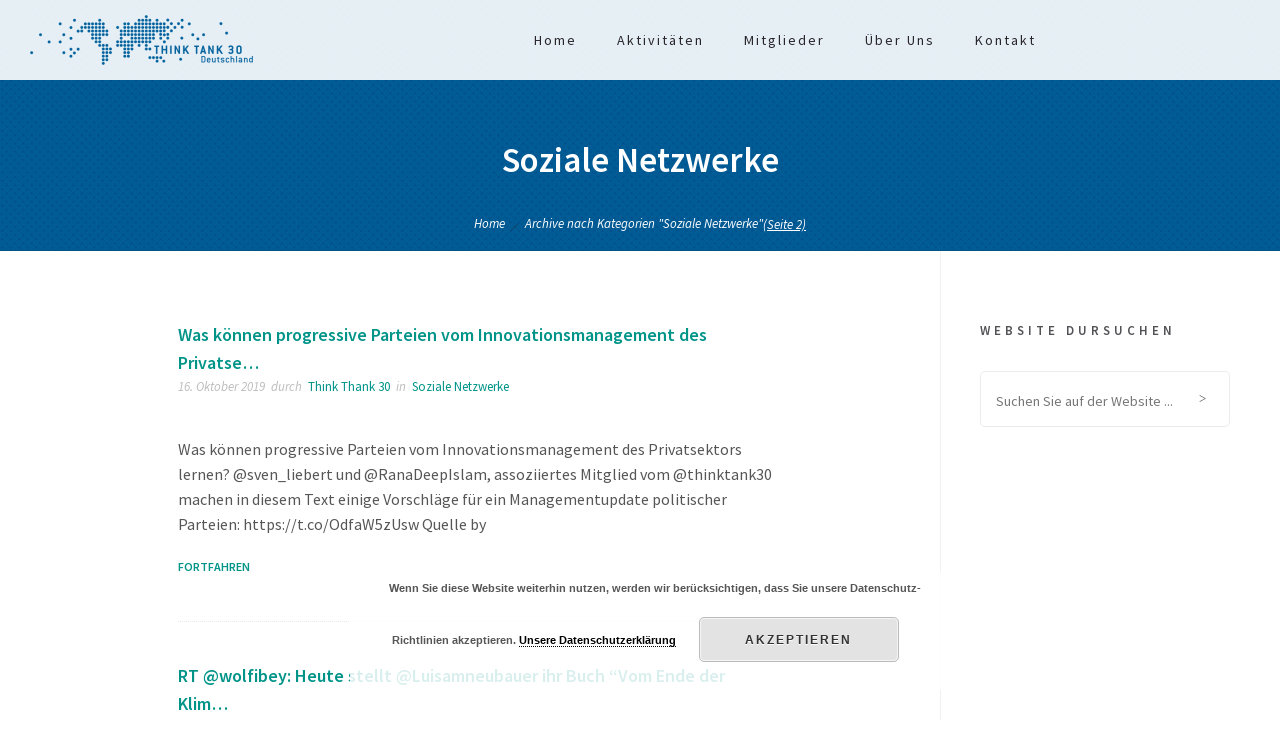

--- FILE ---
content_type: text/html; charset=UTF-8
request_url: https://thinktank30.de/category/social/page/2/
body_size: 12705
content:
<!DOCTYPE html>
<!--[if lt IE 7]>      <html class="no-js ie lt-ie9 lt-ie8 lt-ie7" lang="de"> <![endif]-->
<!--[if IE 7]>         <html class="no-js ie lt-ie9 lt-ie8" lang="de"> <![endif]-->
<!--[if IE 8]>         <html class="no-js ie lt-ie9" lang="de"> <![endif]-->
<!--[if gt IE 8]>      <html class="no-js ie lt-ie10" lang="de"> <![endif]-->
<!--[if gt IE 9]><!--> <html class="no-ie" lang="de"> <!--<![endif]-->

<head>

    <meta charset="utf-8">

    <title>Think Tank 30 Deutschland | Soziale Netzwerke</title>
	<meta property="fb:app_id" content="1001550903248652"/>
<meta name="viewport" content="width=device-width, initial-scale=1">
<meta property="og:locale" content="de_DE"/>
<meta property="og:site_name" content="Think Tank 30 Deutschland"/>
<meta property="og:title" content="Think Tank 30 Deutschland"/>
<meta itemprop="name" content="Der junge Think Tank 30 des Club of Rome Deutschland"/>
<meta name="twitter:title" content="Think Tank 30 Deutschland"/>
<meta property="og:url" content="https://thinktank30.de"/>
<meta property="og:type" content="website"/>
<meta property="og:description" content="Der junge Think Tank 30 des Club of Rome Deutschland"/>
<meta itemprop="description" content="Der junge Think Tank 30 des Club of Rome Deutschland"/>
<meta property="og:image" content="https://thinktank30.de/wp-content/uploads/2015/11/ThinkTank30_OG.jpg"/>
<meta property="og:image:width" content="1200"/>
<meta property="og:image:height" content="1200"/>
<meta itemprop="image" content="https://thinktank30.de/wp-content/uploads/2015/11/ThinkTank30_OG.jpg"/>
<meta name="twitter:card" content="summary_large_image"/>
			<link rel="icon" type="image/png" href="https://thinktank30.de/wp-content/uploads/2015/11/favicon.png" />
	
    <meta name="viewport" content="width=device-width, initial-scale=1.0" />

    <!--[if lte IE 9]>
        <script src="https://thinktank30.de/wp-content/themes/ronneby/assets/js/html5shiv.js"></script>
    <![endif]-->
    <!--[if lte IE 8]>
        <script src="https://thinktank30.de/wp-content/themes/ronneby/assets/js/excanvas.compiled.js"></script>
    <![endif]-->
<!--  -->


	
    
	<link rel="alternate" type="application/rss+xml" title="Think Tank 30 Deutschland Feed" href="https://thinktank30.de/feed/">
                        <script>
                            /* You can add more configuration options to webfontloader by previously defining the WebFontConfig with your options */
                            if ( typeof WebFontConfig === "undefined" ) {
                                WebFontConfig = new Object();
                            }
                            WebFontConfig['google'] = {families: ['Source+Sans+Pro:200,300,400,600,700,900,200italic,300italic,400italic,600italic,700italic,900italic&amp;subset=latin']};

                            (function() {
                                var wf = document.createElement( 'script' );
                                wf.src = 'https://ajax.googleapis.com/ajax/libs/webfont/1.5.3/webfont.js';
                                wf.type = 'text/javascript';
                                wf.async = 'true';
                                var s = document.getElementsByTagName( 'script' )[0];
                                s.parentNode.insertBefore( wf, s );
                            })();
                        </script>
                    <meta name='robots' content='max-image-preview:large' />
	<style>img:is([sizes="auto" i], [sizes^="auto," i]) { contain-intrinsic-size: 3000px 1500px }</style>
	<link rel='dns-prefetch' href='//vjs.zencdn.net' />
<link rel="alternate" type="application/rss+xml" title="Think Tank 30 Deutschland &raquo; Feed" href="https://thinktank30.de/feed/" />
<link rel="alternate" type="application/rss+xml" title="Think Tank 30 Deutschland &raquo; Kategorie-Feed Soziale Netzwerke" href="https://thinktank30.de/category/social/feed/" />
		<!-- This site uses the Google Analytics by MonsterInsights plugin v9.9.0 - Using Analytics tracking - https://www.monsterinsights.com/ -->
		<!-- Note: MonsterInsights is not currently configured on this site. The site owner needs to authenticate with Google Analytics in the MonsterInsights settings panel. -->
					<!-- No tracking code set -->
				<!-- / Google Analytics by MonsterInsights -->
		<script type="text/javascript">
/* <![CDATA[ */
window._wpemojiSettings = {"baseUrl":"https:\/\/s.w.org\/images\/core\/emoji\/16.0.1\/72x72\/","ext":".png","svgUrl":"https:\/\/s.w.org\/images\/core\/emoji\/16.0.1\/svg\/","svgExt":".svg","source":{"concatemoji":"https:\/\/thinktank30.de\/wp-includes\/js\/wp-emoji-release.min.js?ver=6.8.3"}};
/*! This file is auto-generated */
!function(s,n){var o,i,e;function c(e){try{var t={supportTests:e,timestamp:(new Date).valueOf()};sessionStorage.setItem(o,JSON.stringify(t))}catch(e){}}function p(e,t,n){e.clearRect(0,0,e.canvas.width,e.canvas.height),e.fillText(t,0,0);var t=new Uint32Array(e.getImageData(0,0,e.canvas.width,e.canvas.height).data),a=(e.clearRect(0,0,e.canvas.width,e.canvas.height),e.fillText(n,0,0),new Uint32Array(e.getImageData(0,0,e.canvas.width,e.canvas.height).data));return t.every(function(e,t){return e===a[t]})}function u(e,t){e.clearRect(0,0,e.canvas.width,e.canvas.height),e.fillText(t,0,0);for(var n=e.getImageData(16,16,1,1),a=0;a<n.data.length;a++)if(0!==n.data[a])return!1;return!0}function f(e,t,n,a){switch(t){case"flag":return n(e,"\ud83c\udff3\ufe0f\u200d\u26a7\ufe0f","\ud83c\udff3\ufe0f\u200b\u26a7\ufe0f")?!1:!n(e,"\ud83c\udde8\ud83c\uddf6","\ud83c\udde8\u200b\ud83c\uddf6")&&!n(e,"\ud83c\udff4\udb40\udc67\udb40\udc62\udb40\udc65\udb40\udc6e\udb40\udc67\udb40\udc7f","\ud83c\udff4\u200b\udb40\udc67\u200b\udb40\udc62\u200b\udb40\udc65\u200b\udb40\udc6e\u200b\udb40\udc67\u200b\udb40\udc7f");case"emoji":return!a(e,"\ud83e\udedf")}return!1}function g(e,t,n,a){var r="undefined"!=typeof WorkerGlobalScope&&self instanceof WorkerGlobalScope?new OffscreenCanvas(300,150):s.createElement("canvas"),o=r.getContext("2d",{willReadFrequently:!0}),i=(o.textBaseline="top",o.font="600 32px Arial",{});return e.forEach(function(e){i[e]=t(o,e,n,a)}),i}function t(e){var t=s.createElement("script");t.src=e,t.defer=!0,s.head.appendChild(t)}"undefined"!=typeof Promise&&(o="wpEmojiSettingsSupports",i=["flag","emoji"],n.supports={everything:!0,everythingExceptFlag:!0},e=new Promise(function(e){s.addEventListener("DOMContentLoaded",e,{once:!0})}),new Promise(function(t){var n=function(){try{var e=JSON.parse(sessionStorage.getItem(o));if("object"==typeof e&&"number"==typeof e.timestamp&&(new Date).valueOf()<e.timestamp+604800&&"object"==typeof e.supportTests)return e.supportTests}catch(e){}return null}();if(!n){if("undefined"!=typeof Worker&&"undefined"!=typeof OffscreenCanvas&&"undefined"!=typeof URL&&URL.createObjectURL&&"undefined"!=typeof Blob)try{var e="postMessage("+g.toString()+"("+[JSON.stringify(i),f.toString(),p.toString(),u.toString()].join(",")+"));",a=new Blob([e],{type:"text/javascript"}),r=new Worker(URL.createObjectURL(a),{name:"wpTestEmojiSupports"});return void(r.onmessage=function(e){c(n=e.data),r.terminate(),t(n)})}catch(e){}c(n=g(i,f,p,u))}t(n)}).then(function(e){for(var t in e)n.supports[t]=e[t],n.supports.everything=n.supports.everything&&n.supports[t],"flag"!==t&&(n.supports.everythingExceptFlag=n.supports.everythingExceptFlag&&n.supports[t]);n.supports.everythingExceptFlag=n.supports.everythingExceptFlag&&!n.supports.flag,n.DOMReady=!1,n.readyCallback=function(){n.DOMReady=!0}}).then(function(){return e}).then(function(){var e;n.supports.everything||(n.readyCallback(),(e=n.source||{}).concatemoji?t(e.concatemoji):e.wpemoji&&e.twemoji&&(t(e.twemoji),t(e.wpemoji)))}))}((window,document),window._wpemojiSettings);
/* ]]> */
</script>
<link rel="stylesheet" href="https://thinktank30.de/wp-content/uploads//dfd_ronneby_fonts/ronneby/Defaults.css?ver=6.8.3">
<style id='wp-emoji-styles-inline-css' type='text/css'>

	img.wp-smiley, img.emoji {
		display: inline !important;
		border: none !important;
		box-shadow: none !important;
		height: 1em !important;
		width: 1em !important;
		margin: 0 0.07em !important;
		vertical-align: -0.1em !important;
		background: none !important;
		padding: 0 !important;
	}
</style>
<link rel="stylesheet" href="https://thinktank30.de/wp-includes/css/dist/block-library/style.min.css?ver=6.8.3">
<style id='classic-theme-styles-inline-css' type='text/css'>
/*! This file is auto-generated */
.wp-block-button__link{color:#fff;background-color:#32373c;border-radius:9999px;box-shadow:none;text-decoration:none;padding:calc(.667em + 2px) calc(1.333em + 2px);font-size:1.125em}.wp-block-file__button{background:#32373c;color:#fff;text-decoration:none}
</style>
<style id='global-styles-inline-css' type='text/css'>
:root{--wp--preset--aspect-ratio--square: 1;--wp--preset--aspect-ratio--4-3: 4/3;--wp--preset--aspect-ratio--3-4: 3/4;--wp--preset--aspect-ratio--3-2: 3/2;--wp--preset--aspect-ratio--2-3: 2/3;--wp--preset--aspect-ratio--16-9: 16/9;--wp--preset--aspect-ratio--9-16: 9/16;--wp--preset--color--black: #000000;--wp--preset--color--cyan-bluish-gray: #abb8c3;--wp--preset--color--white: #ffffff;--wp--preset--color--pale-pink: #f78da7;--wp--preset--color--vivid-red: #cf2e2e;--wp--preset--color--luminous-vivid-orange: #ff6900;--wp--preset--color--luminous-vivid-amber: #fcb900;--wp--preset--color--light-green-cyan: #7bdcb5;--wp--preset--color--vivid-green-cyan: #00d084;--wp--preset--color--pale-cyan-blue: #8ed1fc;--wp--preset--color--vivid-cyan-blue: #0693e3;--wp--preset--color--vivid-purple: #9b51e0;--wp--preset--gradient--vivid-cyan-blue-to-vivid-purple: linear-gradient(135deg,rgba(6,147,227,1) 0%,rgb(155,81,224) 100%);--wp--preset--gradient--light-green-cyan-to-vivid-green-cyan: linear-gradient(135deg,rgb(122,220,180) 0%,rgb(0,208,130) 100%);--wp--preset--gradient--luminous-vivid-amber-to-luminous-vivid-orange: linear-gradient(135deg,rgba(252,185,0,1) 0%,rgba(255,105,0,1) 100%);--wp--preset--gradient--luminous-vivid-orange-to-vivid-red: linear-gradient(135deg,rgba(255,105,0,1) 0%,rgb(207,46,46) 100%);--wp--preset--gradient--very-light-gray-to-cyan-bluish-gray: linear-gradient(135deg,rgb(238,238,238) 0%,rgb(169,184,195) 100%);--wp--preset--gradient--cool-to-warm-spectrum: linear-gradient(135deg,rgb(74,234,220) 0%,rgb(151,120,209) 20%,rgb(207,42,186) 40%,rgb(238,44,130) 60%,rgb(251,105,98) 80%,rgb(254,248,76) 100%);--wp--preset--gradient--blush-light-purple: linear-gradient(135deg,rgb(255,206,236) 0%,rgb(152,150,240) 100%);--wp--preset--gradient--blush-bordeaux: linear-gradient(135deg,rgb(254,205,165) 0%,rgb(254,45,45) 50%,rgb(107,0,62) 100%);--wp--preset--gradient--luminous-dusk: linear-gradient(135deg,rgb(255,203,112) 0%,rgb(199,81,192) 50%,rgb(65,88,208) 100%);--wp--preset--gradient--pale-ocean: linear-gradient(135deg,rgb(255,245,203) 0%,rgb(182,227,212) 50%,rgb(51,167,181) 100%);--wp--preset--gradient--electric-grass: linear-gradient(135deg,rgb(202,248,128) 0%,rgb(113,206,126) 100%);--wp--preset--gradient--midnight: linear-gradient(135deg,rgb(2,3,129) 0%,rgb(40,116,252) 100%);--wp--preset--font-size--small: 13px;--wp--preset--font-size--medium: 20px;--wp--preset--font-size--large: 36px;--wp--preset--font-size--x-large: 42px;--wp--preset--spacing--20: 0.44rem;--wp--preset--spacing--30: 0.67rem;--wp--preset--spacing--40: 1rem;--wp--preset--spacing--50: 1.5rem;--wp--preset--spacing--60: 2.25rem;--wp--preset--spacing--70: 3.38rem;--wp--preset--spacing--80: 5.06rem;--wp--preset--shadow--natural: 6px 6px 9px rgba(0, 0, 0, 0.2);--wp--preset--shadow--deep: 12px 12px 50px rgba(0, 0, 0, 0.4);--wp--preset--shadow--sharp: 6px 6px 0px rgba(0, 0, 0, 0.2);--wp--preset--shadow--outlined: 6px 6px 0px -3px rgba(255, 255, 255, 1), 6px 6px rgba(0, 0, 0, 1);--wp--preset--shadow--crisp: 6px 6px 0px rgba(0, 0, 0, 1);}:where(.is-layout-flex){gap: 0.5em;}:where(.is-layout-grid){gap: 0.5em;}body .is-layout-flex{display: flex;}.is-layout-flex{flex-wrap: wrap;align-items: center;}.is-layout-flex > :is(*, div){margin: 0;}body .is-layout-grid{display: grid;}.is-layout-grid > :is(*, div){margin: 0;}:where(.wp-block-columns.is-layout-flex){gap: 2em;}:where(.wp-block-columns.is-layout-grid){gap: 2em;}:where(.wp-block-post-template.is-layout-flex){gap: 1.25em;}:where(.wp-block-post-template.is-layout-grid){gap: 1.25em;}.has-black-color{color: var(--wp--preset--color--black) !important;}.has-cyan-bluish-gray-color{color: var(--wp--preset--color--cyan-bluish-gray) !important;}.has-white-color{color: var(--wp--preset--color--white) !important;}.has-pale-pink-color{color: var(--wp--preset--color--pale-pink) !important;}.has-vivid-red-color{color: var(--wp--preset--color--vivid-red) !important;}.has-luminous-vivid-orange-color{color: var(--wp--preset--color--luminous-vivid-orange) !important;}.has-luminous-vivid-amber-color{color: var(--wp--preset--color--luminous-vivid-amber) !important;}.has-light-green-cyan-color{color: var(--wp--preset--color--light-green-cyan) !important;}.has-vivid-green-cyan-color{color: var(--wp--preset--color--vivid-green-cyan) !important;}.has-pale-cyan-blue-color{color: var(--wp--preset--color--pale-cyan-blue) !important;}.has-vivid-cyan-blue-color{color: var(--wp--preset--color--vivid-cyan-blue) !important;}.has-vivid-purple-color{color: var(--wp--preset--color--vivid-purple) !important;}.has-black-background-color{background-color: var(--wp--preset--color--black) !important;}.has-cyan-bluish-gray-background-color{background-color: var(--wp--preset--color--cyan-bluish-gray) !important;}.has-white-background-color{background-color: var(--wp--preset--color--white) !important;}.has-pale-pink-background-color{background-color: var(--wp--preset--color--pale-pink) !important;}.has-vivid-red-background-color{background-color: var(--wp--preset--color--vivid-red) !important;}.has-luminous-vivid-orange-background-color{background-color: var(--wp--preset--color--luminous-vivid-orange) !important;}.has-luminous-vivid-amber-background-color{background-color: var(--wp--preset--color--luminous-vivid-amber) !important;}.has-light-green-cyan-background-color{background-color: var(--wp--preset--color--light-green-cyan) !important;}.has-vivid-green-cyan-background-color{background-color: var(--wp--preset--color--vivid-green-cyan) !important;}.has-pale-cyan-blue-background-color{background-color: var(--wp--preset--color--pale-cyan-blue) !important;}.has-vivid-cyan-blue-background-color{background-color: var(--wp--preset--color--vivid-cyan-blue) !important;}.has-vivid-purple-background-color{background-color: var(--wp--preset--color--vivid-purple) !important;}.has-black-border-color{border-color: var(--wp--preset--color--black) !important;}.has-cyan-bluish-gray-border-color{border-color: var(--wp--preset--color--cyan-bluish-gray) !important;}.has-white-border-color{border-color: var(--wp--preset--color--white) !important;}.has-pale-pink-border-color{border-color: var(--wp--preset--color--pale-pink) !important;}.has-vivid-red-border-color{border-color: var(--wp--preset--color--vivid-red) !important;}.has-luminous-vivid-orange-border-color{border-color: var(--wp--preset--color--luminous-vivid-orange) !important;}.has-luminous-vivid-amber-border-color{border-color: var(--wp--preset--color--luminous-vivid-amber) !important;}.has-light-green-cyan-border-color{border-color: var(--wp--preset--color--light-green-cyan) !important;}.has-vivid-green-cyan-border-color{border-color: var(--wp--preset--color--vivid-green-cyan) !important;}.has-pale-cyan-blue-border-color{border-color: var(--wp--preset--color--pale-cyan-blue) !important;}.has-vivid-cyan-blue-border-color{border-color: var(--wp--preset--color--vivid-cyan-blue) !important;}.has-vivid-purple-border-color{border-color: var(--wp--preset--color--vivid-purple) !important;}.has-vivid-cyan-blue-to-vivid-purple-gradient-background{background: var(--wp--preset--gradient--vivid-cyan-blue-to-vivid-purple) !important;}.has-light-green-cyan-to-vivid-green-cyan-gradient-background{background: var(--wp--preset--gradient--light-green-cyan-to-vivid-green-cyan) !important;}.has-luminous-vivid-amber-to-luminous-vivid-orange-gradient-background{background: var(--wp--preset--gradient--luminous-vivid-amber-to-luminous-vivid-orange) !important;}.has-luminous-vivid-orange-to-vivid-red-gradient-background{background: var(--wp--preset--gradient--luminous-vivid-orange-to-vivid-red) !important;}.has-very-light-gray-to-cyan-bluish-gray-gradient-background{background: var(--wp--preset--gradient--very-light-gray-to-cyan-bluish-gray) !important;}.has-cool-to-warm-spectrum-gradient-background{background: var(--wp--preset--gradient--cool-to-warm-spectrum) !important;}.has-blush-light-purple-gradient-background{background: var(--wp--preset--gradient--blush-light-purple) !important;}.has-blush-bordeaux-gradient-background{background: var(--wp--preset--gradient--blush-bordeaux) !important;}.has-luminous-dusk-gradient-background{background: var(--wp--preset--gradient--luminous-dusk) !important;}.has-pale-ocean-gradient-background{background: var(--wp--preset--gradient--pale-ocean) !important;}.has-electric-grass-gradient-background{background: var(--wp--preset--gradient--electric-grass) !important;}.has-midnight-gradient-background{background: var(--wp--preset--gradient--midnight) !important;}.has-small-font-size{font-size: var(--wp--preset--font-size--small) !important;}.has-medium-font-size{font-size: var(--wp--preset--font-size--medium) !important;}.has-large-font-size{font-size: var(--wp--preset--font-size--large) !important;}.has-x-large-font-size{font-size: var(--wp--preset--font-size--x-large) !important;}
:where(.wp-block-post-template.is-layout-flex){gap: 1.25em;}:where(.wp-block-post-template.is-layout-grid){gap: 1.25em;}
:where(.wp-block-columns.is-layout-flex){gap: 2em;}:where(.wp-block-columns.is-layout-grid){gap: 2em;}
:root :where(.wp-block-pullquote){font-size: 1.5em;line-height: 1.6;}
</style>
<link rel="stylesheet" href="https://thinktank30.de/wp-content/plugins/revslider/public/assets/css/settings.css?ver=5.0.5">
<style id='rs-plugin-settings-inline-css' type='text/css'>
.tp-caption a{color:#ff7302;text-shadow:none;-webkit-transition:all 0.2s ease-out;-moz-transition:all 0.2s ease-out;-o-transition:all 0.2s ease-out;-ms-transition:all 0.2s ease-out}.tp-caption a:hover{color:#ffa902}
</style>
<link rel="stylesheet" href="https://thinktank30.de/wp-content/themes/ronneby/assets/css/styled-button.css">
<link rel="stylesheet" href="https://thinktank30.de/wp-content/themes/ronneby/inc/vc_custom/Ultimate_VC_Addons/assets/min-css/ultimate.min.css">
<link rel="stylesheet" href="https://thinktank30.de/wp-content/themes/ronneby/inc/vc_custom/Ultimate_VC_Addons/assets/slick/slick.css">
<link rel="stylesheet" href="https://thinktank30.de/wp-content/themes/ronneby/assets/css/site-preloader.css">
<link rel="stylesheet" href="https://thinktank30.de/wp-content/themes/ronneby/style.css">
<link rel="stylesheet" href="https://thinktank30.de/wp-content/themes/ronneby/assets/css/visual-composer.css">
<link rel="stylesheet" href="https://thinktank30.de/wp-content/themes/ronneby/assets/css/preloader.css">
<link rel="stylesheet" href="https://thinktank30.de/wp-content/themes/ronneby/assets/css/app.css">
<link rel="stylesheet" href="https://thinktank30.de/wp-content/themes/ronneby/assets/css/mobile-responsive.css">
<link rel="stylesheet" href="https://thinktank30.de/wp-content/themes/ronneby/assets/css/jquery.isotope.css">
<link rel="stylesheet" href="https://thinktank30.de/wp-content/themes/ronneby/assets/css/prettyPhoto.css">
<link rel="stylesheet" href="https://thinktank30.de/wp-content/themes/ronneby/css/options.css">
<link rel="stylesheet" href="//vjs.zencdn.net/c/video-js.css">
<script type="text/javascript" src="https://thinktank30.de/wp-includes/js/jquery/jquery.min.js?ver=3.7.1" id="jquery-core-js"></script>
<script type="text/javascript" src="https://thinktank30.de/wp-includes/js/jquery/jquery-migrate.min.js?ver=3.4.1" id="jquery-migrate-js"></script>
<script type="text/javascript" src="https://thinktank30.de/wp-content/plugins/revslider/public/assets/js/jquery.themepunch.tools.min.js?ver=5.0.5" id="tp-tools-js"></script>
<script type="text/javascript" src="https://thinktank30.de/wp-content/plugins/revslider/public/assets/js/jquery.themepunch.revolution.min.js?ver=5.0.5" id="revmin-js"></script>
<link rel="https://api.w.org/" href="https://thinktank30.de/wp-json/" /><link rel="alternate" title="JSON" type="application/json" href="https://thinktank30.de/wp-json/wp/v2/categories/262" /><link rel="EditURI" type="application/rsd+xml" title="RSD" href="https://thinktank30.de/xmlrpc.php?rsd" />
<meta name="generator" content="WordPress 6.8.3" />
<meta name="generator" content="Powered by WPBakery Page Builder - drag and drop page builder for WordPress."/>
<meta name="generator" content="Powered by Slider Revolution 5.0.5 - responsive, Mobile-Friendly Slider Plugin for WordPress with comfortable drag and drop interface." />
<script type="text/javascript">jQuery(document).ready(function(){
					jQuery(".ult_modal-body iframe").each(function(index, element) {
						var w = jQuery(this).attr("width");
						var h = jQuery(this).attr("height");
						var st = '<style type="text/css" id="modal-css">';
							st += "#"+jQuery(this).closest(".ult-overlay").attr("id")+" iframe{width:"+w+"px !important;height:"+h+"px !important;}";
							st += ".fluid-width-video-wrapper{padding: 0 !important;}";
							st += "</style>";
						jQuery("head").append(st);
					});
				});</script>		<style type="text/css" id="wp-custom-css">
			/* Here wer are styling globally all blog post headings */

.entry-content h1 {
  font-size: 2.6rem;
  line-height: 1.4;
  margin-bottom: 1rem;
  font-weight: 700;
	letter-spacing: normal;
}

.entry-content h2 {
  font-size: 2.4rem;
  line-height: 1.4;
  margin-bottom: 1rem;
  font-weight: 700;
	letter-spacing: normal;
}

.entry-content h3 {
  font-size: 2rem;
  line-height: 1.3;
  margin-bottom: 0.6rem;
  font-weight: 650;
	letter-spacing: normal;
}

.entry-content h4 {
  font-size: 1.8rem;
  line-height: 1.3;
  margin-bottom: 0.6rem;
  font-weight: 600;
	letter-spacing: normal;
}		</style>
		<!-- <script id="Cookiebot" src="https://consent.cookiebot.com/uc.js" data-cbid="c336a4d8-69df-4637-aed0-f69329a28901" type="text/javascript" async></script> --><noscript><style> .wpb_animate_when_almost_visible { opacity: 1; }</style></noscript>
</head>
<body class="archive paged category category-social category-262 paged-2 category-paged-2 wp-theme-ronneby wpb-js-composer js-comp-ver-6.1 vc_responsive">
		

	<div class="form-search-section" style="display: none;">
	<div class="row">
		<form role="search" method="get" id="searchform_6975a481e11b0" class="form-search" action="https://thinktank30.de/">
	<i class="dfdicon-header-search-icon inside-search-icon"></i>
	<input type="text" value="" name="s" id="s_6975a481e11af" class="search-query" placeholder="Suchen Sie auf der Website ...">
	<input type="submit" value="Suchen" class="btn">
	<i class="header-search-switcher close-search"></i>
</form>	</div>
</div><div id="header-container" class="header-style-1 header-layout-fullwidth logo-position-left menu-position-top dfd-enable-headroom without-top-panel sticky-header-enabled dfd-header-buttons-disabled">
	<section id="header">
						<div class="header-wrap">
			<div class="row decorated">
				<div class="columns twelve header-main-panel">
					<div class="header-col-left">
													<div class="mobile-logo">
																	<img src="https://thinktank30.de/wp-content/uploads/2015/10/tt30logoblue.png" alt="logo"/>
															</div>
																				<div class="logo-for-panel">
		<div class="inline-block">
			<a href="https://thinktank30.de/">
				<img src="https://thinktank30.de/wp-content/uploads/2015/10/tt30logoblue-223x50.png" alt="Think Tank 30 Deutschland" data-retina="https://thinktank30.de/wp-content/uploads/2015/10/tt30logoblue-446x100.png" data-retina_w="620" data-retina_h="139" style="height: 50px;" />
			</a>
		</div>
	</div>
																	</div>
					<div class="header-col-right text-center clearfix">
															<div class="header-icons-wrapper">
									<div class="dl-menuwrapper">
	<a href="#sidr" class="dl-trigger icon-mobile-menu dfd-vertical-aligned" id="mobile-menu">
		<span class="icon-wrap dfd-middle-line"></span>
		<span class="icon-wrap dfd-top-line"></span>
		<span class="icon-wrap dfd-bottom-line"></span>
	</a>
</div>																		<div class="form-search-wrap">
	<a href="#" class="header-search-switcher dfdicon-header-search-icon"></a>
</div>
																										</div>
																			</div>
					<div class="header-col-fluid">
						<a href="https://thinktank30.de/" class="fixed-header-logo">
							<img src="https://thinktank30.de/wp-content/uploads/2015/10/tt30logoblue.png" alt="logo"/>
						</a>
						<nav class="mega-menu clearfix dfd-disable-menu-delimiters text-center" id="main_mega_menu">
	<ul id="menu-single-pager-menue" class="nav-menu menu-primary-navigation menu-clonable-for-mobiles"><li id="nav-menu-item-9-6975a481eda60" class="mega-menu-item nav-item menu-item-depth-0"><a href="https://thinktank30.de/#home" class="menu-link main-menu-link item-title">Home</a></li>
<li id="nav-menu-item-10-6975a481edaa9" class="mega-menu-item nav-item menu-item-depth-0"><a href="https://thinktank30.de/#activity" class="menu-link main-menu-link item-title">Aktivitäten</a></li>
<li id="nav-menu-item-11-6975a481edacb" class="mega-menu-item nav-item menu-item-depth-0"><a href="https://thinktank30.de/#Members" class="menu-link main-menu-link item-title">Mitglieder</a></li>
<li id="nav-menu-item-12-6975a481edae7" class="mega-menu-item nav-item menu-item-depth-0"><a href="https://thinktank30.de/#about" class="menu-link main-menu-link item-title">Über Uns</a></li>
<li id="nav-menu-item-13-6975a481edb00" class="mega-menu-item nav-item menu-item-depth-0"><a href="https://thinktank30.de/#contact" class="menu-link main-menu-link item-title">Kontakt</a></li>
</ul>	<i class="carousel-nav prev dfd-icon-left_2"></i>
	<i class="carousel-nav next dfd-icon-right_2"></i>
</nav>
					</div>
				</div>
			</div>
		</div>
			</section>
</div>	
	<div id="main-wrap" class="">

		<div id="change_wrap_div">

			<div id="stuning-header" style=" background-color: #ffffff; background-attachment: fixed;background-position: center;">
	<div class="stuning-header-inner">
		<div class="row">
			<div class="twelve columns">
				<div class="page-title-inner  text-center" >
					<div class="page-title-inner-wrap">
													<h1 class="page-title">
								Soziale Netzwerke							</h1>
																							</div>
																		<div class="breadcrumbs">
							<nav id="crumbs"><span><a href="https://thinktank30.de/">Home</a></span> <span class="del"></span> <span class="current">Archive nach Kategorien "Soziale Netzwerke"</span> (Seite 2)</nav>							</div>
															</div>
			</div>
		</div>
	</div>
</div>


<section id="layout" class="blog-page dfd-equal-height-children">
    <div class="row">

        <div class="blog-section sidebar-right"><section id="main-content" role="main" class="nine dfd-eq-height columns">
<article class="post-3482 post type-post status-publish format-standard hentry category-social">

	<div class="clearfix">
		<div class="entry-meta-wrap">
												<div class="dfd-blog-title">
						<a href="https://thinktank30.de/was-koennen-progressive-parteien-vom-innovationsmanagement-des-privatse/">Was können progressive Parteien vom Innovationsmanagement des Privatse&#8230;</a>
					</div>
					<div class="entry-meta meta-bottom">
	<span class="entry-date">16. Oktober 2019</span>	<span>durch</span>
	<span class="byline author vcard">
	<a href="https://thinktank30.de/author/admin/" rel="author" class="fn">
		Think Thank 30	</a>
</span>	<span>in</span>
	<span class="byline category">
	<a href="https://thinktank30.de/category/social/" class="fn">
		<span class="cat-name">Soziale Netzwerke</span>
	</a>
</span></div>									</div>
	</div>
    <div class="entry-media">
	    </div>
    		<div class="clearfix">
			<div class="entry-content">
								<p>Was können progressive Parteien vom Innovationsmanagement des Privatsektors lernen? @sven_liebert und @RanaDeepIslam, assoziiertes Mitglied vom @thinktank30 machen in diesem Text einige Vorschläge für ein Managementupdate politischer Parteien: https://t.co/OdfaW5zUsw Quelle by</p>				<a href="https://thinktank30.de/was-koennen-progressive-parteien-vom-innovationsmanagement-des-privatse/" title="Was können progressive Parteien vom Innovationsmanagement des Privatse&#8230;" class="more-button chaffle left" data-lang="en">Fortfahren</a>
				<div class="entry-meta right">
					<span class="entry-comments">
	<a href="https://thinktank30.de/was-koennen-progressive-parteien-vom-innovationsmanagement-des-privatse/#comments" rel="author" class="fn">
		<span>0</span><span class="comments-title">&nbsp;Kommentare</span>
	</a>
</span>				</div>
			</div>
		</div>
	
</article><article class="post-3483 post type-post status-publish format-standard hentry category-social">

	<div class="clearfix">
		<div class="entry-meta-wrap">
												<div class="dfd-blog-title">
						<a href="https://thinktank30.de/rt-wolfibey-heute-stellt-luisamneubauer-ihr-buch-vom-ende-der-klim/">RT @wolfibey: Heute stellt @Luisamneubauer ihr Buch “Vom Ende der Klim&#8230;</a>
					</div>
					<div class="entry-meta meta-bottom">
	<span class="entry-date">16. Oktober 2019</span>	<span>durch</span>
	<span class="byline author vcard">
	<a href="https://thinktank30.de/author/admin/" rel="author" class="fn">
		Think Thank 30	</a>
</span>	<span>in</span>
	<span class="byline category">
	<a href="https://thinktank30.de/category/social/" class="fn">
		<span class="cat-name">Soziale Netzwerke</span>
	</a>
</span></div>									</div>
	</div>
    <div class="entry-media">
	    </div>
    		<div class="clearfix">
			<div class="entry-content">
								<p>RT @wolfibey: Heute stellt @Luisamneubauer ihr Buch “Vom Ende der Klimakrise vor”, und da das Buch vielleicht zur Hälfte in unserem Wohnzim… Quelle by Think Tank 30</p>				<a href="https://thinktank30.de/rt-wolfibey-heute-stellt-luisamneubauer-ihr-buch-vom-ende-der-klim/" title="RT @wolfibey: Heute stellt @Luisamneubauer ihr Buch “Vom Ende der Klim&#8230;" class="more-button chaffle left" data-lang="en">Fortfahren</a>
				<div class="entry-meta right">
					<span class="entry-comments">
	<a href="https://thinktank30.de/rt-wolfibey-heute-stellt-luisamneubauer-ihr-buch-vom-ende-der-klim/#comments" rel="author" class="fn">
		<span>0</span><span class="comments-title">&nbsp;Kommentare</span>
	</a>
</span>				</div>
			</div>
		</div>
	
</article><article class="post-3480 post type-post status-publish format-standard hentry category-social">

	<div class="clearfix">
		<div class="entry-meta-wrap">
												<div class="dfd-blog-title">
						<a href="https://thinktank30.de/rt-cnn-you-have-stolen-my-dreams-and-my-childhood-with-your-empty-w/">RT @CNN: &#8222;You have stolen my dreams and my childhood with your empty w&#8230;</a>
					</div>
					<div class="entry-meta meta-bottom">
	<span class="entry-date">24. September 2019</span>	<span>durch</span>
	<span class="byline author vcard">
	<a href="https://thinktank30.de/author/admin/" rel="author" class="fn">
		Think Thank 30	</a>
</span>	<span>in</span>
	<span class="byline category">
	<a href="https://thinktank30.de/category/social/" class="fn">
		<span class="cat-name">Soziale Netzwerke</span>
	</a>
</span></div>									</div>
	</div>
    <div class="entry-media">
	    </div>
    		<div class="clearfix">
			<div class="entry-content">
								<p>RT @CNN: &#8222;You have stolen my dreams and my childhood with your empty words,&#8220; climate activist Greta Thunberg tells the UN. &#8222;We are in the b… Quelle by Think Tank</p>				<a href="https://thinktank30.de/rt-cnn-you-have-stolen-my-dreams-and-my-childhood-with-your-empty-w/" title="RT @CNN: &#8222;You have stolen my dreams and my childhood with your empty w&#8230;" class="more-button chaffle left" data-lang="en">Fortfahren</a>
				<div class="entry-meta right">
					<span class="entry-comments">
	<a href="https://thinktank30.de/rt-cnn-you-have-stolen-my-dreams-and-my-childhood-with-your-empty-w/#comments" rel="author" class="fn">
		<span>0</span><span class="comments-title">&nbsp;Kommentare</span>
	</a>
</span>				</div>
			</div>
		</div>
	
</article><article class="post-3479 post type-post status-publish format-standard hentry category-social">

	<div class="clearfix">
		<div class="entry-meta-wrap">
												<div class="dfd-blog-title">
						<a href="https://thinktank30.de/rt-finding_s-gruesse-aus-duesseldorf-allefuersklima-thinktank30-im/">RT @Finding_S: Grüße aus Düsseldorf! #AlleFuersKlima @thinktank30 &#8211; im&#8230;</a>
					</div>
					<div class="entry-meta meta-bottom">
	<span class="entry-date">21. September 2019</span>	<span>durch</span>
	<span class="byline author vcard">
	<a href="https://thinktank30.de/author/admin/" rel="author" class="fn">
		Think Thank 30	</a>
</span>	<span>in</span>
	<span class="byline category">
	<a href="https://thinktank30.de/category/social/" class="fn">
		<span class="cat-name">Soziale Netzwerke</span>
	</a>
</span></div>									</div>
	</div>
    <div class="entry-media">
	    </div>
    		<div class="clearfix">
			<div class="entry-content">
								<p>RT @Finding_S: Grüße aus Düsseldorf! #AlleFuersKlima @thinktank30 &#8211; im Gepäck Bilder, die unseren Kindern auch später einmal zeigen, dass w… Quelle by Think Tank 30</p>				<a href="https://thinktank30.de/rt-finding_s-gruesse-aus-duesseldorf-allefuersklima-thinktank30-im/" title="RT @Finding_S: Grüße aus Düsseldorf! #AlleFuersKlima @thinktank30 &#8211; im&#8230;" class="more-button chaffle left" data-lang="en">Fortfahren</a>
				<div class="entry-meta right">
					<span class="entry-comments">
	<a href="https://thinktank30.de/rt-finding_s-gruesse-aus-duesseldorf-allefuersklima-thinktank30-im/#comments" rel="author" class="fn">
		<span>0</span><span class="comments-title">&nbsp;Kommentare</span>
	</a>
</span>				</div>
			</div>
		</div>
	
</article><article class="post-3477 post type-post status-publish format-standard hentry category-social">

	<div class="clearfix">
		<div class="entry-meta-wrap">
												<div class="dfd-blog-title">
						<a href="https://thinktank30.de/brojjedannbg-nimm-die-kids-doch-mit-aus-unserer-sicht-waer-das-etwas/">@BrojJedanNbg Nimm die Kids doch mit, aus unserer Sicht wär das etwas &#8230;</a>
					</div>
					<div class="entry-meta meta-bottom">
	<span class="entry-date">20. September 2019</span>	<span>durch</span>
	<span class="byline author vcard">
	<a href="https://thinktank30.de/author/admin/" rel="author" class="fn">
		Think Thank 30	</a>
</span>	<span>in</span>
	<span class="byline category">
	<a href="https://thinktank30.de/category/social/" class="fn">
		<span class="cat-name">Soziale Netzwerke</span>
	</a>
</span></div>									</div>
	</div>
    <div class="entry-media">
	    </div>
    		<div class="clearfix">
			<div class="entry-content">
								<p>@BrojJedanNbg Nimm die Kids doch mit, aus unserer Sicht wär das etwas ziemlich Gescheites &#x1f609; schönen Freitag! Quelle by Think Tank 30</p>				<a href="https://thinktank30.de/brojjedannbg-nimm-die-kids-doch-mit-aus-unserer-sicht-waer-das-etwas/" title="@BrojJedanNbg Nimm die Kids doch mit, aus unserer Sicht wär das etwas &#8230;" class="more-button chaffle left" data-lang="en">Fortfahren</a>
				<div class="entry-meta right">
					<span class="entry-comments">
	<a href="https://thinktank30.de/brojjedannbg-nimm-die-kids-doch-mit-aus-unserer-sicht-waer-das-etwas/#comments" rel="author" class="fn">
		<span>0</span><span class="comments-title">&nbsp;Kommentare</span>
	</a>
</span>				</div>
			</div>
		</div>
	
</article><article class="post-3478 post type-post status-publish format-standard hentry category-social">

	<div class="clearfix">
		<div class="entry-meta-wrap">
												<div class="dfd-blog-title">
						<a href="https://thinktank30.de/viele-von-uns-machen-mit-heute-beim-allefuersklima-klimastreik-und/">Viele von uns machen mit heute beim #AlleFuersKlima #klimastreik &#8211; und&#8230;</a>
					</div>
					<div class="entry-meta meta-bottom">
	<span class="entry-date">20. September 2019</span>	<span>durch</span>
	<span class="byline author vcard">
	<a href="https://thinktank30.de/author/admin/" rel="author" class="fn">
		Think Thank 30	</a>
</span>	<span>in</span>
	<span class="byline category">
	<a href="https://thinktank30.de/category/social/" class="fn">
		<span class="cat-name">Soziale Netzwerke</span>
	</a>
</span></div>									</div>
	</div>
    <div class="entry-media">
	    </div>
    		<div class="clearfix">
			<div class="entry-content">
								<p>Viele von uns machen mit heute beim #AlleFuersKlima #klimastreik &#8211; und ihr? Heute (aber nicht nur heute) können wir Bilder schaffen, auf die unsere Kinder und Enkel einmal gern zurück</p>				<a href="https://thinktank30.de/viele-von-uns-machen-mit-heute-beim-allefuersklima-klimastreik-und/" title="Viele von uns machen mit heute beim #AlleFuersKlima #klimastreik &#8211; und&#8230;" class="more-button chaffle left" data-lang="en">Fortfahren</a>
				<div class="entry-meta right">
					<span class="entry-comments">
	<a href="https://thinktank30.de/viele-von-uns-machen-mit-heute-beim-allefuersklima-klimastreik-und/#comments" rel="author" class="fn">
		<span>0</span><span class="comments-title">&nbsp;Kommentare</span>
	</a>
</span>				</div>
			</div>
		</div>
	
</article><article class="post-3475 post type-post status-publish format-standard has-post-thumbnail hentry category-social tag-soziale-netzwerke">

	<div class="clearfix">
		<div class="entry-meta-wrap">
												<div class="dfd-blog-title">
						<a href="https://thinktank30.de/santa-meyer-nandi-von-finding-sustainia-zu-nachhaltigen-lebensgewohnheiten/">Santa Meyer-Nandi von Finding Sustainia zu nachhaltigen Lebensgewohnheiten</a>
					</div>
					<div class="entry-meta meta-bottom">
	<span class="entry-date">3. September 2019</span>	<span>durch</span>
	<span class="byline author vcard">
	<a href="https://thinktank30.de/author/admin/" rel="author" class="fn">
		Think Thank 30	</a>
</span>	<span>in</span>
	<span class="byline category">
	<a href="https://thinktank30.de/category/social/" class="fn">
		<span class="cat-name">Soziale Netzwerke</span>
	</a>
</span></div>									</div>
	</div>
    <div class="entry-media">
		<div class="entry-thumb">
		<img src="https://thinktank30.de/wp-content/uploads/2019/09/Titelbild-Santa-1024x576-900x600.jpg" alt="Santa Meyer-Nandi von Finding Sustainia zu nachhaltigen Lebensgewohnheiten"/>
		<div class="post-like-wrap">
			<div class="social-share animate-all"><a class="post-like" href="#" data-post_id="3475">
					<i class="dfd-icon-heart"></i>
					<span class="count">0</span>
                </a></div>        </div>
	</div>
    </div>
    		<div class="clearfix">
			<div class="entry-content">
								<p>Ein Interview mit unserem TT30 Mitglied Santa Meyer-Nandi zu @FindingSustainia und Nachhaltigkeit in ihrem Leben und Beruf. Santa Meyer-Nandi von Finding Sustainia zu nachhaltigen Lebensgewohnheiten &#8222;Sieh „Nachhaltigkeit“ nicht als unerreichbare</p>				<a href="https://thinktank30.de/santa-meyer-nandi-von-finding-sustainia-zu-nachhaltigen-lebensgewohnheiten/" title="Santa Meyer-Nandi von Finding Sustainia zu nachhaltigen Lebensgewohnheiten" class="more-button chaffle left" data-lang="en">Fortfahren</a>
				<div class="entry-meta right">
					<span class="entry-comments">
	<a href="https://thinktank30.de/santa-meyer-nandi-von-finding-sustainia-zu-nachhaltigen-lebensgewohnheiten/#comments" rel="author" class="fn">
		<span>0</span><span class="comments-title">&nbsp;Kommentare</span>
	</a>
</span>				</div>
			</div>
		</div>
	
</article><article class="post-3473 post type-post status-publish format-standard has-post-thumbnail hentry category-social tag-soziale-netzwerke">

	<div class="clearfix">
		<div class="entry-meta-wrap">
												<div class="dfd-blog-title">
						<a href="https://thinktank30.de/oekonom-warnt-deutschland-vor-millionen-arbeitslosen-und-macht-radikalen-vor/">Ökonom warnt Deutschland vor Millionen Arbeitslosen und macht radikalen Vor&#8230;</a>
					</div>
					<div class="entry-meta meta-bottom">
	<span class="entry-date">29. August 2019</span>	<span>durch</span>
	<span class="byline author vcard">
	<a href="https://thinktank30.de/author/admin/" rel="author" class="fn">
		Think Thank 30	</a>
</span>	<span>in</span>
	<span class="byline category">
	<a href="https://thinktank30.de/category/social/" class="fn">
		<span class="cat-name">Soziale Netzwerke</span>
	</a>
</span></div>									</div>
	</div>
    <div class="entry-media">
		<div class="entry-thumb">
		<img src="https://thinktank30.de/wp-content/uploads/2019/08/copy-of-untitled-design-16--900x600.jpg" alt="Ökonom warnt Deutschland vor Millionen Arbeitslosen und macht radikalen Vor&#8230;"/>
		<div class="post-like-wrap">
			<div class="social-share animate-all"><a class="post-like" href="#" data-post_id="3473">
					<i class="dfd-icon-heart"></i>
					<span class="count">0</span>
                </a></div>        </div>
	</div>
    </div>
    		<div class="clearfix">
			<div class="entry-content">
								<p>TT30 Mitglied Philip Kovce spricht über das Grundeinkommen und was der Erfolg der Grünen daran verändert hat! https://www.focus.de/digital/dldaily/focus-online-interview-mit-philip-kovce-grundeinkommen_id_11079790.html Ökonom warnt Deutschland vor Millionen Arbeitslosen und macht radikalen Vorschlag Das Grundeinkommen</p>				<a href="https://thinktank30.de/oekonom-warnt-deutschland-vor-millionen-arbeitslosen-und-macht-radikalen-vor/" title="Ökonom warnt Deutschland vor Millionen Arbeitslosen und macht radikalen Vor&#8230;" class="more-button chaffle left" data-lang="en">Fortfahren</a>
				<div class="entry-meta right">
					<span class="entry-comments">
	<a href="https://thinktank30.de/oekonom-warnt-deutschland-vor-millionen-arbeitslosen-und-macht-radikalen-vor/#comments" rel="author" class="fn">
		<span>0</span><span class="comments-title">&nbsp;Kommentare</span>
	</a>
</span>				</div>
			</div>
		</div>
	
</article><article class="post-3471 post type-post status-publish format-standard has-post-thumbnail hentry category-social tag-soziale-netzwerke">

	<div class="clearfix">
		<div class="entry-meta-wrap">
												<div class="dfd-blog-title">
						<a href="https://thinktank30.de/where-will-the-water-wars-of-the-future-be-fought/">Where will the &#8218;water wars&#8216; of the future be fought?</a>
					</div>
					<div class="entry-meta meta-bottom">
	<span class="entry-date">22. August 2019</span>	<span>durch</span>
	<span class="byline author vcard">
	<a href="https://thinktank30.de/author/admin/" rel="author" class="fn">
		Think Thank 30	</a>
</span>	<span>in</span>
	<span class="byline category">
	<a href="https://thinktank30.de/category/social/" class="fn">
		<span class="cat-name">Soziale Netzwerke</span>
	</a>
</span></div>									</div>
	</div>
    <div class="entry-media">
		<div class="entry-thumb">
		<img src="https://thinktank30.de/wp-content/uploads/2019/08/PQhNudbgzWtzrvyABReyyDALTaqzAiqFeWSE_0kZfUQ-900x600.jpg" alt="Where will the &#8218;water wars&#8216; of the future be fought?"/>
		<div class="post-like-wrap">
			<div class="social-share animate-all"><a class="post-like" href="#" data-post_id="3471">
					<i class="dfd-icon-heart"></i>
					<span class="count">0</span>
                </a></div>        </div>
	</div>
    </div>
    		<div class="clearfix">
			<div class="entry-content">
								<p>&#8222;A new paper paints a disturbing picture of a nearby future where people are fighting over access to water. These post-apocalyptic-sounding &#8222;water wars&#8220; could rise as a result of climate</p>				<a href="https://thinktank30.de/where-will-the-water-wars-of-the-future-be-fought/" title="Where will the &#8218;water wars&#8216; of the future be fought?" class="more-button chaffle left" data-lang="en">Fortfahren</a>
				<div class="entry-meta right">
					<span class="entry-comments">
	<a href="https://thinktank30.de/where-will-the-water-wars-of-the-future-be-fought/#comments" rel="author" class="fn">
		<span>0</span><span class="comments-title">&nbsp;Kommentare</span>
	</a>
</span>				</div>
			</div>
		</div>
	
</article><article class="post-3469 post type-post status-publish format-standard has-post-thumbnail hentry category-social tag-soziale-netzwerke">

	<div class="clearfix">
		<div class="entry-meta-wrap">
												<div class="dfd-blog-title">
						<a href="https://thinktank30.de/risiko-atlas-einem-viertel-der-weltbevoelkerung-droht-wasserknappheit-spi/">Risiko-Atlas: Einem Viertel der Weltbevölkerung droht Wasserknappheit &#8211; SPI&#8230;</a>
					</div>
					<div class="entry-meta meta-bottom">
	<span class="entry-date">12. August 2019</span>	<span>durch</span>
	<span class="byline author vcard">
	<a href="https://thinktank30.de/author/admin/" rel="author" class="fn">
		Think Thank 30	</a>
</span>	<span>in</span>
	<span class="byline category">
	<a href="https://thinktank30.de/category/social/" class="fn">
		<span class="cat-name">Soziale Netzwerke</span>
	</a>
</span></div>									</div>
	</div>
    <div class="entry-media">
		<div class="entry-thumb">
		<img src="https://thinktank30.de/wp-content/uploads/2019/08/image-1456821-860_poster_16x9-rexa-1456821-900x600.jpg" alt="Risiko-Atlas: Einem Viertel der Weltbevölkerung droht Wasserknappheit &#8211; SPI&#8230;"/>
		<div class="post-like-wrap">
			<div class="social-share animate-all"><a class="post-like" href="#" data-post_id="3469">
					<i class="dfd-icon-heart"></i>
					<span class="count">0</span>
                </a></div>        </div>
	</div>
    </div>
    		<div class="clearfix">
			<div class="entry-content">
								<p>&#8222;Der Think Tank &#8222;World Resource Institute&#8220; (WRI) hat untersucht, wie es um die Wasserressourcen in 189 Staaten steht und dazu Daten aus den Jahren von 1960 bis 2014 ausgewertet. Nicht</p>				<a href="https://thinktank30.de/risiko-atlas-einem-viertel-der-weltbevoelkerung-droht-wasserknappheit-spi/" title="Risiko-Atlas: Einem Viertel der Weltbevölkerung droht Wasserknappheit &#8211; SPI&#8230;" class="more-button chaffle left" data-lang="en">Fortfahren</a>
				<div class="entry-meta right">
					<span class="entry-comments">
	<a href="https://thinktank30.de/risiko-atlas-einem-viertel-der-weltbevoelkerung-droht-wasserknappheit-spi/#comments" rel="author" class="fn">
		<span>0</span><span class="comments-title">&nbsp;Kommentare</span>
	</a>
</span>				</div>
			</div>
		</div>
	
</article>

<nav class="page-nav">

    <div class="pagination"><div class="prev-next-links"><a href="https://thinktank30.de/category/social/" class="newer">Vor.</a><a href="https://thinktank30.de/category/social/page/3/" class="older">Nächste</a></div><ul class='page-numbers'>
	<li><a class="page-numbers" href="https://thinktank30.de/category/social/page/1/">1</a></li>
	<li><span aria-current="page" class="page-numbers current">2</span></li>
	<li><a class="page-numbers" href="https://thinktank30.de/category/social/page/3/">3</a></li>
	<li><a class="page-numbers" href="https://thinktank30.de/category/social/page/4/">4</a></li>
	<li><a class="page-numbers" href="https://thinktank30.de/category/social/page/5/">5</a></li>
	<li><a class="page-numbers" href="https://thinktank30.de/category/social/page/6/">6</a></li>
	<li><a class="page-numbers" href="https://thinktank30.de/category/social/page/7/">7</a></li>
	<li><span class="page-numbers dots">&hellip;</span></li>
	<li><a class="page-numbers" href="https://thinktank30.de/category/social/page/97/">97</a></li>
</ul>
</div><!--// end .pagination -->
</nav>

 </section><aside class="three columns dfd-eq-height" id="right-sidebar">

    <section id="search-3" class="widget widget_search"><h3 class="widget-title">Website dursuchen</h3><form role="search" method="get" id="searchform_6975a4820e271" class="form-search" action="https://thinktank30.de/">
	<i class="dfdicon-header-search-icon inside-search-icon"></i>
	<input type="text" value="" name="s" id="s_6975a4820e26f" class="search-query" placeholder="Suchen Sie auf der Website ...">
	<input type="submit" value="Suchen" class="btn">
	<i class="header-search-switcher close-search"></i>
</form></section>

  </aside>
</div>
    </div>
</section>			
		</div>
		
		<div class="body-back-to-top align-right"><i class="dfd-icon-up_2"></i></div>

		




</div>

<div id="sidr">
	<a href="#sidr-close" class="dl-trigger icon-mobile-menu dfd-sidr-close">
		<span class="icon-wrap dfd-middle-line"></span>
		<span class="icon-wrap dfd-top-line"></span>
		<span class="icon-wrap dfd-bottom-line"></span>
	</a>
	<div class="sidr-inner"></div>
	<div class="dfd-search-mobile-show" style="display: none;">
		<div class="form-search-container">
	<form role="search" method="get" id="searchform" class="form-search" action="https://thinktank30.de/">
		<label class="hide" for="s">Suchen nach:</label>
		<input type="text" value="" name="s" id="s" class="search-query" placeholder="Suchen">
		<input type="submit" id="searchsubmit" value="" class="btn">
		<div class="searchsubmit-icon"><i class="dfdicon-header-search-icon"></i></div>
	</form>
</div>	</div>
</div>

<script type="speculationrules">
{"prefetch":[{"source":"document","where":{"and":[{"href_matches":"\/*"},{"not":{"href_matches":["\/wp-*.php","\/wp-admin\/*","\/wp-content\/uploads\/*","\/wp-content\/*","\/wp-content\/plugins\/*","\/wp-content\/themes\/ronneby\/*","\/*\\?(.+)"]}},{"not":{"selector_matches":"a[rel~=\"nofollow\"]"}},{"not":{"selector_matches":".no-prefetch, .no-prefetch a"}}]},"eagerness":"conservative"}]}
</script>
<link rel="stylesheet" href="https://thinktank30.de/wp-content/plugins/eu-cookie-law/css/style.css?ver=6.8.3">
<script type="text/javascript" src="https://thinktank30.de/wp-content/themes/ronneby/inc/vc_custom/Ultimate_VC_Addons/assets/min-js/ultimate.min.js" id="ultimate-script-js"></script>
<script type="text/javascript" src="https://thinktank30.de/wp-content/themes/ronneby/assets/js/foundation.min.js" id="crum_foundation-js"></script>
<script type="text/javascript" src="https://thinktank30.de/wp-content/themes/ronneby/assets/js/headroom.min.js" id="headroom-js"></script>
<script type="text/javascript" src="https://thinktank30.de/wp-content/themes/ronneby/assets/js/hammer.min.js" id="hammer-js"></script>
<script type="text/javascript" src="https://thinktank30.de/wp-content/themes/ronneby/assets/js/jquery.keyframes.min.js" id="keyframes-js"></script>
<script type="text/javascript" src="https://thinktank30.de/wp-content/themes/ronneby/assets/js/animation.min.js" id="crum_effects-js"></script>
<script type="text/javascript" src="https://thinktank30.de/wp-content/themes/ronneby/assets/js/jquery.migrate.min.js" id="jquery.migrate-js"></script>
<script type="text/javascript" src="https://thinktank30.de/wp-content/themes/ronneby/assets/js/jquery.slick.min.js" id="slick-js"></script>
<script type="text/javascript" src="https://thinktank30.de/wp-content/themes/ronneby/assets/js/jquery.scrollTo.min.js" id="dfd_scrollTo-js"></script>
<script type="text/javascript" src="https://thinktank30.de/wp-content/themes/ronneby/assets/js/jquery.easing.min.js" id="jquery.easing-js"></script>
<script type="text/javascript" src="https://thinktank30.de/wp-content/themes/ronneby/assets/js/jquery.smoothscroll.min.js" id="smooth-scroll-js"></script>
<script type="text/javascript" src="https://thinktank30.de/wp-content/themes/ronneby/assets/js/jquery.sharrre-1.3.4.min.js" id="custom-share-js"></script>
<script type="text/javascript" src="https://thinktank30.de/wp-content/themes/ronneby/assets/js/vertical.min.js" id="vertical_js-js"></script>
<script type="text/javascript" src="https://thinktank30.de/wp-content/themes/ronneby/assets/js/app.min.js" id="crum_main-js"></script>
<script type="text/javascript" src="https://thinktank30.de/wp-content/plugins/js_composer/assets/lib/prettyphoto/js/jquery.prettyPhoto.min.js?ver=6.1" id="prettyphoto-js"></script>
<script type="text/javascript" src="https://thinktank30.de/wp-content/themes/ronneby/assets/js/jquery.sidr.min.js" id="mmenu-js"></script>
<script type="text/javascript" src="https://thinktank30.de/wp-content/themes/ronneby/assets/js/jquery.hoverdir.min.js" id="dfd-folio-hover-js"></script>
<script type="text/javascript" src="https://thinktank30.de/wp-content/themes/ronneby/assets/js/jquery.hoverdir.init.min.js" id="dfd-folio-hover-init-js"></script>
<script type="text/javascript" src="https://thinktank30.de/wp-content/themes/ronneby/assets/js/jquery.chaffle.min.js" id="dfd-chaffle-js"></script>
<script type="text/javascript" id="like_post-js-extra">
/* <![CDATA[ */
var ajax_var = {"url":"https:\/\/thinktank30.de\/wp-admin\/admin-ajax.php","nonce":"3aba7b8851"};
/* ]]> */
</script>
<script type="text/javascript" src="https://thinktank30.de/wp-content/themes/ronneby/assets/js/post-like.min.js" id="like_post-js"></script>
<script type="text/javascript" id="eucookielaw-scripts-js-extra">
/* <![CDATA[ */
var eucookielaw_data = {"euCookieSet":"","autoBlock":"0","expireTimer":"180","scrollConsent":"0","networkShareURL":"domain=thinktank30.de; ","isCookiePage":"","isRefererWebsite":""};
/* ]]> */
</script>
<script type="text/javascript" src="https://thinktank30.de/wp-content/plugins/eu-cookie-law/js/scripts.js?ver=3.1.1" id="eucookielaw-scripts-js"></script>
<script type="text/javascript" src="https://thinktank30.de/wp-content/themes/ronneby/assets/js/jquery.mega-menu.min.js" id="mega_menu-js"></script>
<script type="text/javascript" src="https://thinktank30.de/wp-content/themes/ronneby/assets/js/jquery.mega-menu.run.min.js" id="mega_menu_run-js"></script>
<script type="text/javascript" src="https://thinktank30.de/wp-includes/js/wp-embed.min.js?ver=6.8.3" id="wp-embed-js" defer="defer" data-wp-strategy="defer"></script>
<!-- Eu Cookie Law 3.1.1 --><div class="pea_cook_wrapper pea_cook_bottomcenter" style="color:#000000;background:rgb(255,255,255);background: rgba(255,255,255,0.85);"><p>Wenn Sie diese Website weiterhin nutzen, werden wir berücksichtigen, dass Sie unsere Datenschutz-Richtlinien akzeptieren. <a style="color:#000000;" href="https://thinktank30.de/datenschutzerklaerung/" target="_blank" id="fom">Unsere Datenschutzerklärung</a> <button id="pea_cook_btn" class="pea_cook_btn" href="#">Akzeptieren</button></p></div><div class="pea_cook_more_info_popover"><div class="pea_cook_more_info_popover_inner" style="color:#000000;background-color: rgba(255,255,255,0.9);"><p>Die Cookie-Einstellungen auf dieser Website sind auf "Cookies zulassen" eingestellt, um das beste Surferlebnis zu ermöglichen. Wenn du diese Website ohne Änderung der Cookie-Einstellungen verwendest oder auf "Akzeptieren" klickst, erklärst du sich damit einverstanden.</p><p><a style="color:#000000;" href="#" id="pea_close">Schließen</a></p></div></div></body>
</html>


--- FILE ---
content_type: text/css
request_url: https://thinktank30.de/wp-content/uploads//dfd_ronneby_fonts/ronneby/Defaults.css?ver=6.8.3
body_size: -62
content:
/** No need for that damn font*/ 

--- FILE ---
content_type: text/css
request_url: https://thinktank30.de/wp-content/themes/ronneby/style.css
body_size: 21737
content:
/*
Theme Name:         TT30 Based on Ronneby
Theme URI:          http://themes.dfd.name/ronneby/
Description:        Ronneby - Highly Functional Multifaceted WP Theme
Version:            1.0.9
Author:             Inan.io / DFD
Author URI:         inan.io / http://dfd.name/

License:            GPL v2
License URI:        http://www.gnu.org/licenses/gpl-2.0.html
*/
.pl-detailcnt .pl-postmeta .Projekt, .pl-detailcnt .pl-postmeta .Veranstaltung, .pl-detailcnt .pl-postmeta .Vortrag, .pl-detailcnt .pl-postmeta .Publikation, .pl-detailcnt .pl-postmeta .Diverses {color:#fff!important; display: inherit!important; border: none; border-radius: 0;}

/* FIXES */
.dfdicon-header-search-icon:before {content:"Suche"!important;}
.dfd-controls .page-inner-nav .dfd-controler.next:before {content:">"!important;}
.dfd-controls .page-inner-nav .dfd-controler.prev:before {content:"<"!important;}
.widget_search form::after {content:">"!important;}
.dfd-icon-up_2:before {background-image: url(https://thinktank30.de/wp-content/uploads/2015/11/tt30_icon_pfeile_240815UP.png);
    background-size: 50px 50px;
    width: 50px; 
    height: 50px;
    opacity: 0.6;
    content:""!important;
    display:block;
    padding: 10px;}

i.dfd-icon-network:before {background-image: url(https://thinktank.de/wp-content/uploads/2015/11/tt30_icon_prozess_1_240815.png);
    background-size: 35px 35px;
    width: 35px; 
    height: 35px;
    opacity: 0.6;
    content:""!important;
    display:block;
    padding: 10px;}
/* FIXES */

div.page-title-inner .breadcrumbs > nav {color:#fff!important; text-decoration: underline!important;}

#main-content a,#main-content a:visited {color:#009488!important;} #main-content a:hover,#main-content a:active,#main-content a:visited{color:#005F55!important;}
.page-template-tmp-page-right-sidebar #main-content a,.page-template-tmp-page-right-sidebar #main-content a:visited {color:#222!important;} .page-template-tmp-page-right-sidebar #main-content a:hover,.page-template-tmp-page-right-sidebar #main-content a:active,.page-template-tmp-page-right-sidebar #main-content a:visited{color:#222!important;}
.page-template-tmp-page-right-sidebar .pl-gridlayout .pl-col {width: 280px!important;}
/* --------  MEMBERS STUFF --------- */
 
 .category-members  #stuning-header {display: none!important;}
 .category-members  .post {margin-top: 100px!important;}
.category-members  .entry-data, .category-allgemein  .entry-data {display: none!important;}
.category-members  .dfd-single-share, .category-allgemein  .dfd-single-share{display: none!important;}
.category-members #main-content{width: 100%!important;} 
.membergrid h3 {color: #009488!important; letter-spacing: 0; font-weight: 700; font-size: 24px; padding:10px 0;line-height: 1.3em; }
.category-members h3 {color: #009488!important; letter-spacing: 0; font-weight: 700; }

.category-members #layout,.single.category-members {background: url(https://thinktank30.de/wp-content/uploads/2015/10/newmemberback1.jpg);}
.category-members #right-sidebar { display: none;}
.category-members article.post {background: #fff; padding:40px; border-radius: 10px; 
-webkit-box-shadow: 0px 0px 14px 0px rgba(219,219,219,1);
-moz-box-shadow: 0px 0px 14px 0px rgba(219,219,219,1);
box-shadow: 0px 0px 14px 0px rgba(219,219,219,1);}

/* ----------------- */


/* - HEADER SINGLE STUFF - */

.single.category-projects #stuning-header {background: url(https://thinktank30.de/wp-content/uploads/2015/10/projectBackground.jpg) repeat!important;}
.single.category-vortraege #stuning-header {background: url(https://thinktank30.de/wp-content/uploads/2015/11/Vorlesung.jpg) repeat!important;}
.single.category-veranstaltungen #stuning-header {background: url(https://thinktank30.de/wp-content/uploads/2015/11/Veranstaltung.jpg) repeat!important;}
.single.category-publikationen #stuning-header {background: url(https://thinktank30.de/wp-content/uploads/2015/11/Publikation.jpg) repeat!important;}
.single.category-diverses #stuning-header {background: url(https://thinktank30.de/wp-content/uploads/2015/11/DiverseBackground.jpg) repeat!important;}

.pl-thumbcnt.Projekt,.pl-thumbcnt.Projektnone {background: url(https://thinktank30.de/wp-content/uploads/2015/10/Default.jpg) repeat!important;}
.pl-thumbcnt.Vortrag,.pl-thumbcnt.Vortragnone {background: url(https://thinktank30.de/wp-content/uploads/2015/10/Default_gelb.jpg) repeat!important;}
.pl-thumbcnt.Veranstaltung,.pl-thumbcnt.Veranstaltungnone {background: url(https://thinktank30.de/wp-content/uploads/2015/10/Default_Vorl.jpg) repeat!important;}
.pl-thumbcnt.Publikation,.pl-thumbcnt.Publikationnone {background: url(https://thinktank30.de/wp-content/uploads/2015/10/Default_Blau.jpg) repeat!important;}
.pl-thumbcnt.Diverses,.pl-thumbcnt.Diversesnone {background: url(https://thinktank30.de/wp-content/uploads/2015/10/Default_grey.jpg) repeat!important;}

/* ----------------- */

p{ line-height: 1.3; }

.pl-grid-controls {
    margin: -5px 0 33px 13px !important;
}
.page-template-tmp-page-right-sidebar .pl-grid-controls {
    margin: 25px 0 15px 13px !important;
    min-width: 50%!important;
}

.home #header-container{ 
	top: 40px;
	
}

.search-page #main-content article.post.no-results header h1 {
font-size: 40px!important;
margin-top: 100px!important; 
}

.nav-menu .mega-menu-item .item-title::after {display: none!important;}
#header-container.header-style-1:not(.small) #header .header-wrap {
  background: rgba(255, 255, 255, 0.9)!important;
}
.nav-menu .mega-menu-item .item-title {font-weight:500; font-size: 18px; }

.nav-menu .mega-menu-item .item-title:after {
    display: none!important;} 
.nav-menu .mega-menu-item .item-title:hover {
    color:#aaa!important;} 

.page:not(.home) #layout {background: white; margin-top: 0;  margin-bottom: 0;}  
.category-news .pl-postmeta a {display: none!important;}
.category-news .pl-detailcnt .pl-title a { 
    font-size: 20px !important;
    letter-spacing: 0!important;
    line-height: 23px!important;
    margin-bottom: -5px!important;
    margin-top: -6px!important;
    text-transform: inherit!important; 
  }


 .category-news .pl-detailcnt .pl-title { 
  font-size: 14px;
  font-weight: 700;
  line-height: 26px;
  margin: 10px 0;
  text-decoration: none;
  text-transform: inherit;
}  

 .category-news .pl-detailcnt .pl-text { 
  font-size: 14px;
 }

 .dfd-blog-module.posts_slider .post .title-wrap .block-title {text-transform: uppercase;}

.wpb_wrapper h5.widget-title {
  color: #28262b;
  font-family: "Source Sans Pro";
  font-size: 42px !important;
  font-weight: 700 !important;
  letter-spacing: 0 !important;
  line-height: 45.1px;
 margin-bottom: 20px !important;
  text-transform: inherit !important;
  word-spacing: 0;
}

.pl-detailcnt .pl-permalink {
  color: #333;
  display: inline-block;
  margin-top: 20px;
  padding: 0;
}
.pl-detailcnt .pl-permalink:before { 

background-image: url(https://thinktank30.de/wp-content/uploads/2015/11/tt30_icon_pfeile_240815.png);
    background-size: 40px 40px;
    width: 40px; 
    height: 40px;
    opacity: 0.6;
    content:"";
    display:block; }

#header-container.small #header {
    background: #fff none repeat scroll 0 0 !important;
}

div.page-title-inner .page-title {
  color: #fff!important;
  font-size: 35px;
  letter-spacing: 0;
  padding-bottom: 10px;
  text-align: inherit;
}
div.page-title-inner {
  height: 170px!important;
  min-height: 170px!important;
  padding: 0;
  position: relative;
  z-index: 0;
}

div.page-title-inner .breadcrumbs a {
color: #fff!important;
}

div#stuning-header {
  background: url(https://thinktank30.de/wp-content/uploads/2015/10/pattern1.jpg) repeat #fff;
  border-bottom: 1px solid rgba(27, 27, 27, 0.1);
  overflow: hidden;
  position: relative;
}



.header-top-panel{opacity:0; border: none;  display:none;}
.home .headroom--top { top:60%!important; } .home .headroom--top .logo-for-panel { opacity: 0; }
.nav-menu .mega-menu-item.menu-item-depth-0::before {display:none;}
.archivebutton {font-size: 30px !important;padding-top: 60px;}
.datbutton{   
	background: none!important;
    border-color: #3c3c3c !important;
    border-radius: 0 !important;
    border-style: solid!important;
    border-width: 1px!important;
    color: #5744A2!important;
    font-size: 20px!important;
    font-weight: 700!important;
    letter-spacing: 0px!important;
    text-transform: inherit!important;
}
.membuttonactive{   
	margin-left: 20px!important;  
	background: #fff!important;
    border-color: #fff !important;
    border-radius: 0 !important;
    border-style: solid!important;
    border-width: 1px!important;
    color: #fcb540!important;
    font-size: 20px!important;
    font-weight: 700!important;
    letter-spacing: 0px!important;
    text-transform: inherit!important;
}
.membutton{ 
	margin-left: 20px!important;   
	background: rgba(252,181,64,0.5)!important;
    border-color: #fff !important;
    border-radius: 0 !important;
    border-style: solid!important;
    border-width: 1px!important;
    color: #fff!important;
    font-size: 20px!important;
    font-weight: 700!important;
    letter-spacing: 0px!important;
    text-transform: inherit!important;
}

.contact .wpb_wrapper p a {
  color: #fcb540!important;
}

.pl-detailcnt .pl-postmeta a{display: none!important;}
.activity .pl-car-item {width: 280px!important;border: 1px solid #888;}
.pl-bx-wrapper.pl-car-car {min-height: 600px;}

/*.home #header-container #header .header-wrap {margin-top: 50px;}*/
.pl-detailcnt .pl-postmeta a, .pl-detailcnt .pl-postmeta span {
  background: black none repeat scroll 0 0;
  color: #fff;
  display: inline-block;
  padding: 4px 25px 3px 17px;
  text-decoration: none;
  width: 263px;
  margin: 0;
  border-radius: 0;
}
.membergrid .pl-detailcnt a {display:none}
.assoziierte-mitglieder .membergrid .pl-detailcnt a {display:inline}
.membergrid .pl-detailcnt .pl-permalink,.membergrid .pl-mask .pl-permalink { 

display: inline-block !important;
    font-size: 0px;
    background: none !important;
    color: #666 !important;
    margin: 15px 10px 13px 40px !important;
    padding: 15px 15px 15px 120px !important;
    bottom: -19px;
    position: absolute;
    border: none !important;
    margin-bottom: 5px !important;

}

.membergrid .pl-detailcnt .pl-permalink,.membergrid .pl-mask .pl-permalink:hover {background-color: none;}

.activity .pl-detailcnt .pl-permalink,.activity .pl-mask .pl-permalink {


  display: inline-block !important;
  font-size: 0px;
  background: none !important; 
  color: #666 !important;
  margin: 15px 10px 13px 40px !important;
  padding: 15px 15px 15px 140px !important;
  bottom: 10px;
  position: absolute;
  border: none !important;
  margin-bottom: 10px !important;


}

.pl-car-item .pl-permalink {position: inherit!important;}

.activity .pl-detailcnt:hover .pl-permalink, .activity .pl-mask .pl-permalink:hover  {
  background: none;
 padding: 15px 15px 15px 150px !important;
  color: #009488;
	font-size: 0px!important;

}

.membergrid .pl-detailcnt:hover .pl-permalink, .membergrid .pl-mask .pl-permalink:hover { 
  padding: 15px 15px 15px 130px !important;
  color: #009488;
  }

.pl-detailcnt .pl-postmeta .Projekt { background: #644eb0; } .pl-detailcnt .pl-postmeta .Projekt:hover { background: #26106c; } 

.pl-detailcnt .pl-postmeta .Projekt::before {
  background: rgba(0, 0, 0, 0) url("https://thinktank30.de/wp-content/uploads/2015/11/projekt.png") no-repeat scroll 0 0;
  content: "";
  display: block;
  height: 65px;
  position: absolute;
 left: 225px;
  top: 115px;
  width: 65px;
}


.pl-detailcnt .pl-postmeta .Vortrag { background:#fcb540; } .pl-detailcnt .pl-postmeta .Vortrag:hover { background: #a96d00; } 

.pl-detailcnt .pl-postmeta .Vortrag::before {
  background: rgba(0, 0, 0, 0) url("https://thinktank30.de/wp-content/uploads/2015/11/vortrag.png") no-repeat scroll 0 0;
  content: "";
  display: block;
  height: 65px;
  position: absolute;
 left: 225px;
  top: 115px;
  width: 65px;
}

.pl-detailcnt .pl-postmeta .Veranstaltung { background: #009488;} .pl-detailcnt .pl-postmeta .Veranstaltung:hover { background: #005f55; } 

.pl-detailcnt .pl-postmeta .Veranstaltung::before {
  background: rgba(0, 0, 0, 0) url("https://thinktank30.de/wp-content/uploads/2015/11/vorlesung.png") no-repeat scroll 0 0;
  content: "";
  display: block;
  height: 65px;
  position: absolute;
left: 225px;
  top: 115px;
  width: 65px;
}


.pl-detailcnt .pl-postmeta .Publikation { background: #1d5ea0; } .pl-detailcnt .pl-postmeta .Publikation:hover { background: #002d67; } 

.pl-detailcnt .pl-postmeta .Publikation::before {
  background: rgba(0, 0, 0, 0) url("https://thinktank30.de/wp-content/uploads/2015/11/publikation.png") no-repeat scroll 0 0;
  content: "";
  display: block;
  height: 65px;
  position: absolute;
 left: 225px;
  top: 115px;
  width: 65px;
}


.pl-detailcnt .pl-postmeta .Diverses { background: #aaa; } .pl-detailcnt .pl-postmeta .Diverses:hover { background: #666; } 

.pl-detailcnt .pl-postmeta .Diverses::before {
  background: rgba(0, 0, 0, 0) url("https://thinktank30.de/wp-content/uploads/2015/11/diverse.png") no-repeat scroll 0 0;
  content: "";
  display: block;
  height: 65px;
  position: absolute;
 left: 225px;
  top: 115px;
  width: 65px;
}


.membergrid .pl-detailcnt .pl-title a {color:#009488!important;}
.membergrid .pl-car-item .pl-detailcnt .pl-title a {color:#009488!important; display: inherit!important;}
.membergrid .fa-angle-right {display: none;}
.membergrid .pl-bx-viewport {border-radius: 20px;}
.membergrid .pl-detailcnt .pl-title {text-align: center;}
.pl-detailcnt .pl-title a:hover {color:#555!important;}
.membergrid .pl-detailcnt p {color: #222!important;}

.hiddenmembertext { opacity: 0.0; height: 0; line-height: 0;
    -webkit-transition: all 500ms ease-in-out;
    -moz-transition: all 500ms ease-in-out;
    -ms-transition: all 500ms ease-in-out;
    -o-transition: all 500ms ease-in-out;
    transition: all 500ms ease-in-out; 
  	}

.membergrid .pl-detailcnt:hover > .hiddenmembertext, .hiddenmembertext:hover {opacity: 1; line-height:inherit; height: auto; }
.activity .pl-gridlayout .pl-detailcnt {
  padding: 0;
}

.activity .pl-detailcnt .pl-title {
  font-size: 18px !important;
  font-weight: 700;
  letter-spacing: 0;
  line-height: 1.3em!important;
  padding-top: 10px;
  margin: 2px 24px;
  text-decoration: none;
  text-transform: inherit;
}
.activity .pl-detailcnt .pl-text {
  color: #606060;
  font-size: 16px !important;
  font-weight: 500;
  line-height: 20px;
  margin: 15px 25px;
  position: relative;
  text-decoration: none;
}


.activity .pl-detailcnt .pl-date {    
	bottom: 15px;
    color: #ccc;
    display: block;
    height: 35px;
    margin: 0 0 0 22px;
    position: absolute;}

.activity .all-detail-cnt {

		width: 263px;
-webkit-box-shadow: 0px 0px 14px 0px rgba(219,219,219,1);
-moz-box-shadow: 0px 0px 14px 0px rgba(219,219,219,1);
box-shadow: 0px 0px 14px 0px rgba(219,219,219,1);
		     min-height: 550px; }


.pl-car-item .pl-detailcnt .pl-title .pl-date {background: none; color:#777;}
.pl-car-item .pl-detailcnt .pl-permalink, .pl-car-item .pl-mask .pl-permalink {
display: inline-block;
background: none; 
color: #000;
margin-top: 0px;
font-size: 24px;
padding: 30px 27px;
border: none !important;
border-radius: 5px;

margin-bottom: 30px !important;
}
.activity .pl-car-item .pl-detailcnt .pl-permalink:before {display: none;}
.pl-bx-slider .pl-col {padding: 10px 0 0 10px!important;}

.activity .pl-gridlayout .pl-itemcnt{  padding:0;}

.aboutus .pl-gridlayout .pl-itemcnt{  padding:0;}

.activity .pl-car-item .pl-itemcnt .pl-thumbcnt {
  box-shadow: 0 1px 2px rgba(0, 0, 0, 0.15);
  height: 130px;
  line-height: 0;
  overflow: hidden;
}

.activity .pl-carousel-layout .pl-detailcnt,.activity .pl-carousel-layout .pl-itemcnt {margin: 0!important; padding: 0!important;}

.activity .pl-gridlayout .pl-itemcnt .pl-thumbcnt {
  box-shadow: 0 1px 2px rgba(0, 0, 0, 0.15);
  height: 130px;
  line-height: 0;
  overflow: hidden;
}

a.readmore {  
  color: #606060;
font-size: 18px !important;
font-weight: 500;
line-height: 20px;
margin: 0 25px;
bottom: 60px;
position: absolute;
text-decoration: none;
}

a.readmore:hover { color:#000;  }

a.readmore i {padding-left: 5px;}
a.readmore:hover i {padding-left: 15px;}

.pl-gridlayout .pl-itemcnt .pl-thumbcnt {
    box-shadow: none!important;
    line-height: 0;
    padding: 0!important;

}
.membergrid .pl-gridlayout .pl-itemcnt .pl-thumbcnt {
    box-shadow: none;
    line-height: 0;
    padding: 20px;
}

.membergrid .pl-gridlayout strong .pl-itemcnt .pl-thumbcnt {
    box-shadow: none;
    line-height: 0;
    padding: 20px;
}


.membergrid .pl-gridlayout .all-detail-cnt {
  border-radius: 20px;
  transition: all 0.3s ease 0s;
}

.membergrid .pl-gridlayout strong .all-detail-cnt {
  background:#fff;
  border-radius: 20px;
  transition: all 0.3s ease 0s;
}

.membergrid .pl-gridlayout strong {font-weight: inherit}



.membergrid .pl-detailcnt{padding: 25px!important;} 

.membergrid .pl-detailcnt .pl-title {
 color: #1d5ea0 !important;
    font-size: 20px !important;
    font-weight: 700;
    letter-spacing: 0;
    line-height: 25px;
 margin: -10px 5px -10px;
    text-decoration: none;
    text-transform: inherit
}
.membergrid .pl-car-item .pl-detailcnt .pl-title {
 color: #1d5ea0 !important;
    font-size: 20px !important;
    font-weight: 700;
    letter-spacing: 0;
    line-height: 25px;
 margin: -30px 5px 30px!important;
    text-decoration: none;
    text-transform: inherit
}
.membergrid .pl-detailcnt .pl-text {
    color: #606060;
    font-size: 16px !important;
    font-weight: 500;
    line-height: 20px;
    margin: 0;
    position: relative;
    text-decoration: none;
}

.aboutus .all-detail-cnt {
		 -webkit-box-shadow: 0px 0px 14px 0px rgba(219,219,219,1);
-moz-box-shadow: 0px 0px 14px 0px rgba(219,219,219,1);
box-shadow: 0px 0px 14px 0px rgba(219,219,219,1);
		     }


.memberlist .pl-paginationcnt {
  clear: both;
display: inherit;
position: relative;
font-size: 18px;
padding: 30px 0;
margin-bottom: 10px;
line-height: 18px;
width: 300px;
margin: 0 auto;
} 

.activity .pl-gridlayout .pl-col {min-width: 290px!important;}

.aboutus .pl-detailcnt p {
  color: #606060;
  font-size: 18px !important;
  font-weight: 500;
  line-height: 24px;
  margin: 30px 35px;
  position: relative;
  text-decoration: none;
}
.aboutus .trippletes {display: none;}
.memberlist .pl-thumbcnt img {
    height: auto;
    padding: 10%;
    width: 100%;
}
.membertext {max-width: 450px;}


.newsticker .dfd-blog-module.posts_slider {
    background:none!important;
}
.newsticker .entry-thumb img{
min-width: 300px;
min-height: 100%;
width: 100%;
height: auto;}

.slickone  {background:#5744a2;}

.slicktwo  {background:#009688;}

.slickthree  {background:#ffb053;}

.slick-track .entry-thumb img {opacity:0.2!important}

.isotope .post {margin:10px; width:280px!important; 
	-webkit-box-shadow: 0px 0px 14px 0px rgba(219,219,219,1);
-moz-box-shadow: 0px 0px 14px 0px rgba(219,219,219,1);
box-shadow: 0px 0px 14px 0px rgba(219,219,219,1);
}
.entry-comments, .post-like-wrap { display:none!important; }

.slick-track .entry-meta {font-size: 16px!important; line-height: 16px; font-weight: 500; }

.activity .post {height: 400px;}
.activity .title-wrap {position:absolute; top:165px; }
.activity .entry-media {padding:0!important; height:140px;}
.activity .entry-content{ margin-top:70px!important;}
.activity .title-wrap .entry-meta span { display:none;}
.activity .title-wrap .entry-meta .entry-date {display:initial;position:absolute; top:165px; width:260px;}
.activity .title-wrap .entry-meta .category {display:initial;position:absolute; top:-80px; width:280px; padding: 5px 0 5px 20px; margin-left:-20px; z-index:500;}
.activity .title-wrap .entry-meta .category span{display:initial; color:#fff;}

.activity .category-project .title-wrap .entry-meta .category {background-color:#5744a2;}
.activity .category-publikationen .title-wrap .entry-meta .category {background-color:#02629d;}
.activity .category-vorlesungen .title-wrap .entry-meta .category {background-color:#009688;}
.activity .category-vortraege .title-wrap .entry-meta .category {background-color:#ffb053;}
.activity .category-diverse .title-wrap .entry-meta .category {background-color:#888;}
.activity .category-news .title-wrap .entry-meta .category {background-color:#02629d;}

div.entry-content {font-size: 16px;}

.aboutus .post {width:430px!important; }
.aboutus .meta-bottom, .aboutus .more-button, .aboutus .block-title {display:none; }
.aboutus .entry-media {  padding: 0!important;}

article.post {width: 70%; margin-left: 15%;}
.block-under-single-post {background: none!important;}
#left-sidebar:before, #right-sidebar:before {border-left: 1px solid #eee!important;
background: #fff!important;}

#left-sidebar, #right-sidebar {opacity: 0.8!important;}
.dfd-single-tags {display: none;}

div.wpb_wrapper {font-size: 16px;}

.search .category-members img {display: none;}

.search .dfd-blog-title a {font-size: 34px;} 
.fn_overlay {
display: inherit;
height: 100%;
width: 100%;
z-index: 999;
cursor: pointer;
position: absolute;}

.archive.category-social .entry-thumb {width: 150px;}
.sidr ul li {padding:20px;}

.pl_grid_id_6202 .pl-col .pl-permalink {font-size:0px!important}
#CybotCookiebotDialogPoweredbyLink {display:none}
#CybotCookiebotDialogBodyContent {margin: 10px 0px}
#CybotCookiebotDialogBodyButtonAccept {    padding-top: 5px; background-color: #444 !important;
    border: 1px solid #777!important;}

.body-back-to-top {background: none!important;}
.pea_cook_wrapper.pea_cook_bottomcenter {margin:none!important; }
button.pea_cook_btn {width:200px!important; margin:20px;}
.alle-mitglieder .membergrid .pl-detailcnt .pl-permalink, .membergrid .pl-mask .pl-permalink {bottom:0px!important;}

--- FILE ---
content_type: text/css
request_url: https://thinktank30.de/wp-content/themes/ronneby/assets/css/app.css
body_size: 760134
content:
@font-face{font-family:'texgyreadventorregular';src:url('../fonts/texgyreadventor-regular-webfont.eot');src:url('../fonts/texgyreadventor-regular-webfont.eot?#iefix') format('embedded-opentype'), url('../fonts/texgyreadventor-regular-webfont.woff2') format('woff2'), url('../fonts/texgyreadventor-regular-webfont.woff') format('woff'), url('../fonts/texgyreadventor-regular-webfont.ttf') format('truetype'), url('../fonts/texgyreadventor-regular-webfont.svg#texgyreadventorregular') format('svg');font-weight:normal;font-style:normal;}@media screen and (-webkit-min-device-pixel-ratio: 0){@font-face{font-family:'texgyreadventorregular';src:url('../fonts/texgyreadventor-regular-webfont.svg#texgyreadventorregular') format('svg');}}@font-face{font-family:'texgyreadventorbold';src:url('../fonts/texgyreadventor-bold-webfont.eot');src:url('../fonts/texgyreadventor-bold-webfont.eot?#iefix') format('embedded-opentype'), url('../fonts/texgyreadventor-bold-webfont.woff2') format('woff2'), url('../fonts/texgyreadventor-bold-webfont.woff') format('woff'), url('../fonts/texgyreadventor-bold-webfont.ttf') format('truetype'), url('../fonts/texgyreadventor-bold-webfont.svg#texgyreadventorbold') format('svg');font-weight:normal;font-style:normal;}@media screen and (-webkit-min-device-pixel-ratio: 0){@font-face{font-family:'texgyreadventorbold';src:url('../fonts/texgyreadventor-bold-webfont.svg#texgyreadventorbold') format('svg');}}@font-face{font-family:'brotherhood_scriptregular';src:url('../fonts/brotherhood_script-webfont.eot');src:url('../fonts/brotherhood_script-webfont.eot?#iefix') format('embedded-opentype'), url('../fonts/brotherhood_script-webfont.woff2') format('woff2'), url('../fonts/brotherhood_script-webfont.woff') format('woff'), url('../fonts/brotherhood_script-webfont.ttf') format('truetype'), url('../fonts/brotherhood_script-webfont.svg#brotherhood_scriptregular') format('svg');font-weight:normal;font-style:normal;}@media screen and (-webkit-min-device-pixel-ratio: 0){@font-face{font-family:'brotherhood_scriptregular';src:url('../fonts/brotherhood_script-webfont.svg#brotherhood_scriptregular') format('svg');}}@font-face{font-family:'Lovelo';src:url('../fonts/lovelo_black-webfont.eot');src:url('../fonts/lovelo_black-webfont.eot?#iefix') format('embedded-opentype'), url('../fonts/lovelo_black-webfont.woff2') format('woff2'), url('../fonts/lovelo_black-webfont.woff') format('woff'), url('../fonts/lovelo_black-webfont.ttf') format('truetype'), url('../fonts/lovelo_black-webfont.svg#loveloblack') format('svg');font-weight:normal;font-style:normal;}@media screen and (-webkit-min-device-pixel-ratio: 0){@font-face{font-family:'Lovelo';src:url('../fonts/lovelo_black-webfont.svg#loveloblack') format('svg');}}@font-face{font-family:'fontello-nav';src:url('../fonts/fontello.eot?2586346');src:url('../fonts/fontello.eot?2586346#iefix') format('embedded-opentype'), url('../fonts/fontello.woff?2586346') format('woff'), url('../fonts/fontello.ttf?2586346') format('truetype'), url('../fonts/fontello.svg?2586346#fontello') format('svg');font-weight:normal;font-style:normal;}@media screen and (-webkit-min-device-pixel-ratio: 0){@font-face{font-family:'fontello-nav';src:url('../fonts/fontello.svg?2586346#fontello') format('svg');}}[class^="navicon-"]:before,[class*=" navicon-"]:before{font-family:"fontello-nav";font-style:normal;font-weight:normal;speak:none;display:inline-block;text-decoration:inherit;width:1em;margin-right:.2em;text-align:center;font-variant:normal;text-transform:none;line-height:1em;margin-left:.2em;font-size:100%;}.navicon-quote-right:before{content:'\e800';}.navicon-quote-left:before{content:'\e801';}.navicon-angle-left:before{content:'\e802';}.navicon-angle-right:before{content:'\e803';}.navicon-angle-up:before{content:'\e804';}.navicon-angle-down:before{content:'\e805';}@font-face{font-family:'vb_500_xing_avail';src:url('../fonts/vb_500_xing_avail.eot?-718q3r');src:url('../fonts/vb_500_xing_avail.eot?#iefix-718q3r') format('embedded-opentype'), url('../fonts/vb_500_xing_avail.ttf?-718q3r') format('truetype'), url('../fonts/vb_500_xing_avail.woff?-718q3r') format('woff'), url('../fonts/vb_500_xing_avail.svg?-718q3r#vb_500_xing_avail') format('svg');font-weight:normal;font-style:normal;}[class^="dfd-vb_500_xing_avail-"],[class*=" dfd-vb_500_xing_avail-"]{font-family:'vb_500_xing_avail';speak:none;font-style:normal;font-weight:normal;font-variant:normal;text-transform:none;line-height:1;-webkit-font-smoothing:antialiased;-moz-osx-font-smoothing:grayscale;}.dfd-vb_500_xing_avail-icon-500px:before{content:"\e600";}.dfd-vb_500_xing_avail-icon-vb:before{content:"\e601";}.dfd-vb_500_xing_avail-icon-xing:before{content:"\e602";}.dfd-vb_500_xing_avail-icon-availability:before{content:"\e603";}.dfd-vb_500_xing_avail-icon-houzz-dark-icon:before{content:"\e604";}.dfd-vb_500_xing_avail-icon-skype:before{content:"\e605";}.dfd-vb_500_xing_avail-icon-slideshare:before{content:"\e606";}@media screen and (-webkit-min-device-pixel-ratio: 0){@font-face{font-family:'vb_500_xing_avail';src:url('../fonts/vb_500_xing_avail.svg?-718q3r#vb_500_xing_avail') format('svg');}}*,*:before,*:after{-webkit-box-sizing:border-box;-moz-box-sizing:border-box;box-sizing:border-box;}body *::-moz-selection{background:#1b1b1b;color:#fff;}body *::-webkit-selection{background:#1b1b1b;color:#fff;}body *::selection{background:#1b1b1b;color:#fff;}html{font-size:62.5%;}body{font-style:normal;font-weight:400;font-size:14px;font-family:"Source Sans Pro";line-height:24.99px;text-transform:none;letter-spacing:0px;word-spacing:0;color:#565656;background:white;position:relative;-webkit-font-smoothing:antialiased;-moz-osx-font-smoothing:grayscale;}input,textarea{font-family:"Source Sans Pro";}div,p{line-height:1.6;}dfn{text-decoration:none;font-style:normal;border-bottom:1px dotted;}:focus{outline:0px;}a img{border:none;}a{color:#8a8f6a;text-decoration:none;line-height:inherit;}a[href^="mailto:"]{font-style:italic;font-weight:400;font-size:13px;font-family:"Source Sans Pro";line-height:22.36px;text-transform:none;letter-spacing:0px;word-spacing:0;color:#bcbcbc;-webkit-transition:color .3s ease-in-out;-moz-transition:color .3s ease-in-out;transition:color .3s ease-in-out;color:#8a8f6a;}a:hover{color:#8a8f6a;}a:focus{color:#8a8f6a;}p a,p a:visited{line-height:inherit;}.left{float:left;}.right{float:right;}.text-left{text-align:left;}.text-right{text-align:right;}.text-center{text-align:center;}.text-opacity{opacity:0.8;}.text-thin{font-weight:100;}.text-light{font-weight:300;}.text-normal{font-weight:400;}.text-bold{font-weight:700;}.posts-without-author .byline.author.vcard{display:none;}.block-without-read-more-button .read-more{display:none;}.hide{display:none;}.hide-override{display:none !important;}.highlight{background:#8a8f6a;padding:0 7px;color:#fff;}.text-style-light{font-weight:300;}.upper{text-transform:uppercase;}.inline-block{display:inline-block;}#googlemap img,object,embed{max-width:none;}#map_canvas embed{max-width:none;}#map_canvas img{max-width:none;}#map_canvas object{max-width:none;}figure{margin:0;}body,div,dl,dt,dd,ul,ol,li,h1,h2,h3,h4,h5,h6,pre,form,p,blockquote,th,td{margin:0;padding:0;font-style:normal;font-weight:400;font-size:14px;font-family:"Source Sans Pro";line-height:24.99px;text-transform:none;letter-spacing:0px;word-spacing:0;color:#565656;direction:ltr;}p{font-family:inherit;font-weight:inherit;font-size:inherit;line-height:1.6;margin-bottom:1.07em;}p.lead{font-size:17.5px;line-height:1.6;margin-bottom:17px;}p.cl{margin:0;}h1,h2,h3,h4,h5,h6{margin-bottom:14px;}h1 small,h2 small,h3 small,h4 small,h5 small,h6 small{font-size:70%;line-height:0;}h1{font-style:normal;font-weight:600;font-size:55px;font-family:"Source Sans Pro";line-height:89.65px;text-transform:none;letter-spacing:0px;word-spacing:0;color:#28262b;}h2{font-style:normal;font-weight:600;font-size:45px;font-family:"Source Sans Pro";line-height:83.97px;text-transform:none;letter-spacing:4px;word-spacing:0;color:#28262b;}h3{font-style:normal;font-weight:400;font-size:35px;font-family:"Source Sans Pro";line-height:53.9px;text-transform:none;letter-spacing:5px;word-spacing:0;color:#28262b;}h4{font-style:normal;font-weight:400;font-size:30px;font-family:"Source Sans Pro";line-height:60px;text-transform:none;letter-spacing:5px;word-spacing:0;color:#28262b;}h5{font-style:normal;font-weight:600;font-size:22px;font-family:"Source Sans Pro";line-height:45.1px;text-transform:uppercase;letter-spacing:5px;word-spacing:0;color:#28262b;}h6{font-style:normal;font-weight:400;font-size:18px;font-family:"Source Sans Pro";line-height:21.6px;text-transform:none;letter-spacing:4px;word-spacing:0;color:#28262b;}.module h6{color:inherit;}h1.page-title{font-size:23px;line-height:1;margin:0;}h2.text-box{margin:0 0 5px 0;padding-top:17px;}h3{margin:0;}h4,.quoteCite .quote-author{margin-top:0;}.quoteCite .quote-sub{font-size:12px;font-weight:300;margin:0;line-height:1.5;text-transform:uppercase;}::-webkit-input-placeholder{position:relative;top:2px;font-style:normal;font-weight:400;font-size:14px;font-family:"Source Sans Pro";line-height:24.99px;text-transform:none;letter-spacing:0px;word-spacing:0;color:#565656;color:#888;text-align:left;line-height:1;}:-moz-placeholder{position:relative;top:2px;font-style:normal;font-weight:400;font-size:14px;font-family:"Source Sans Pro";line-height:24.99px;text-transform:none;letter-spacing:0px;word-spacing:0;color:#565656;color:#888;text-align:left;line-height:1;}hr{border:solid #f1f1f1;border-width:1px 0 0;clear:both;margin:10px 0 10px;height:0;}address{font-style:normal;}em,i{font-style:italic;line-height:inherit;}strong,b{font-weight:bold;line-height:inherit;}small{font-size:70%;line-height:inherit;}.normal{font-weight:400;}code,pre{color:#333;font:11px Monaco, "Courier New", "DejaVu Sans Mono", "Bitstream Vera Sans Mono", monospace;word-break:break-all;word-wrap:break-word;}code{background:none;}pre{margin:15px 0;background-color:#f4f4f4;border:1px solid #c7c7c7;display:block;line-height:19px;overflow:visible;overflow-y:hidden;padding:0 0 0 4px;}table{background:#fff;margin:0 0 18px;border:1px solid #ddd;}table thead,table tfoot{background:#f5f5f5;}table thead tr th,table tfoot tr th,table tbody tr td,table tr td,table tfoot tr td{display:table-cell;font-size:14px;line-height:18px;text-align:left;}table thead tr th,table tfoot tr td{padding:8px 10px 9px;font-size:14px;font-weight:bold;color:#222;}table thead tr th:first-child,table tfoot tr td:first-child{border-left:none;}table thead tr th:last-child,table tfoot tr td:last-child{border-right:none;}table tbody tr.even,table tbody tr.alt{background:#f4f4f4;}table tbody tr:nth-child(even){background:#f4f4f4;}table tbody tr td{color:#333;padding:9px 10px;vertical-align:top;border:none;}table{width:100%;}.entry-content-asset{position:relative !important;padding-bottom:56.25% !important;padding-top:30px !important;height:0 !important;overflow:hidden !important;}.video-js{max-width:100%;}.entry-content-asset iframe,.entry-content-asset object,.entry-content-asset embed{position:absolute !important;top:0 !important;left:0 !important;width:100% !important;height:100% !important;}ul,ol,dl{line-height:1.8;margin-bottom:17px;list-style-position:inside;}ul li ul,ul li ol{margin-left:20px;margin-bottom:0;}ol{margin-left:20px;}ol li ul,ol li ol{margin-left:20px;margin-bottom:0;}blockquote,blockquote p{font-family:"Source Sans Pro";font-style:italic;font-size:14px;line-height:2;color:#28262b;}blockquote{position:relative;margin-top:40px;margin-bottom:40px !important;padding-left:30px;border-width:0;list-style:none;overflow:hidden;border-left:1px solid #e8e8e8;}blockquote:before{content:"\e800";font-family:"fontello-nav" !important;font-size:45px;font-style:normal;line-height:1;position:absolute;top:0;left:10px;color:inherit;opacity:.3;}blockquote p{margin-bottom:0;}blockquote .slug{font-style:normal;font-weight:600;font-size:14px;font-family:"Source Sans Pro";line-height:19.18px;text-transform:none;letter-spacing:0px;word-spacing:0;color:#28262b;-webkit-transition:color .3s ease-in-out, border-bottom-color .3s ease-in-out;-moz-transition:color .3s ease-in-out, border-bottom-color .3s ease-in-out;transition:color .3s ease-in-out, border-bottom-color .3s ease-in-out;font-size:12px;text-transform:uppercase;margin-top:20px;}blockquote .slug a{color:inherit;padding-bottom:7px;}blockquote .slug a{color:inherit;padding-bottom:7px;}abbr,acronym{text-transform:uppercase;font-size:90%;color:#222;border-bottom:1px solid #e8e8e8;cursor:help;}abbr{text-transform:none;}.al-right{text-align:right;}.al-right .button,.al-right .icon{float:right;margin-left:35px;}.al-left{text-align:left;}.al-left .button,.al-left .icon{float:left;margin-right:35px;}.al-center{text-align:center;}.al-center .button,.al-center .icon{float:none;margin:0 auto 10px auto;}.cl{clear:both;}.ovh{overflow:hidden;}.print-only{display:none !important;}@media print{*{background:transparent !important;color:black !important;box-shadow:none !important;text-shadow:none !important;}a,a:visited{text-decoration:underline;}a[href]:after{content:" (" attr(href) ")";}abbr[title]:after{content:" (" attr(title) ")";}.ir a:after,a[href^="javascript:"]:after,a[href^="#"]:after{content:"";}pre,blockquote{border:1px solid #999;page-break-inside:avoid;}thead{display:table-header-group;}tr,img{page-break-inside:avoid;}img{max-width:100% !important;}p,h2,h3{orphans:3;widows:3;}h2,h3{page-break-after:avoid;}.hide-on-print{display:none !important;}.print-only{display:block !important;}.hide-for-print{display:none !important;}.show-for-print{display:inherit !important;}}.row form .row{margin:0 -10px;}.row form .row .column,.row form .row .columns{padding:0 10px;}.row form .row.collapse{margin:0;}.row form .row.collapse .column,.row form .row.collapse .columns{padding:0;}label{display:inline-block;font-size:14px;cursor:pointer;font-weight:400;}label.right{float:none;text-align:right;}label.inline{line-height:32px;margin:0 0 12px 0;}.prefix,.postfix{display:block;position:relative;z-index:2;text-align:center;width:100%;padding-top:0;padding-bottom:0;height:32px;line-height:31px;}a.button.prefix,a.button.postfix{padding-left:0;padding-right:0;text-align:center;}span.prefix,span.postfix{background:#f2f2f2;border:1px solid #ccc;}.prefix{left:2px;-moz-border-radius-topleft:2px;-webkit-border-top-left-radius:2px;border-top-left-radius:2px;-moz-border-radius-bottomleft:2px;-webkit-border-bottom-left-radius:2px;border-bottom-left-radius:2px;overflow:hidden;}.postfix{right:2px;-moz-border-radius-topright:2px;-webkit-border-top-right-radius:2px;border-top-right-radius:2px;-moz-border-radius-bottomright:2px;-webkit-border-bottom-right-radius:2px;border-bottom-right-radius:2px;}textarea{height:auto;}select{width:100%;}fieldset{border:solid 1px #e8e8e8;-webkit-border-radius:3px;-moz-border-radius:3px;-ms-border-radius:3px;-o-border-radius:3px;border-radius:3px;padding:12px;margin:18px 0;}fieldset legend{font-weight:bold;background:white;padding:0 3px;margin:0;margin-left:-3px;}.error input,input.error,.error textarea,textarea.error,.error input:focus,input.error:focus,.error textarea:focus,textarea.error:focus{border-color:#ff6565;background-color:rgba(255,101,101,0.1);}.error input:focus,input.error:focus,.error textarea:focus,textarea.error:focus{outline-color:#fffefe;}.error label,label.error{color:#ff6565;}.error small,small.error{display:block;padding:6px 4px;margin-top:-13px;margin-bottom:12px;background:#ff6565;color:#fff;font-size:12px;font-weight:bold;-moz-border-radius-bottomleft:2px;-webkit-border-bottom-left-radius:2px;border-bottom-left-radius:2px;-moz-border-radius-bottomright:2px;-webkit-border-bottom-right-radius:2px;border-bottom-right-radius:2px;}.lt-ie9 .module-featured-news .dfd_featured_news .columns .hover-bg img,.lt-ie10 .module-featured-news .dfd_featured_news .columns .hover-bg img{top:0;}.lt-ie9 form.custom div.custom.dropdown a.selector,.lt-ie10 form.custom div.custom.dropdown a.selector{height:28px;}.lt-ie9 .module-featured-news .dfd_featured_news .columns .hover-bg img,.lt-ie10 .module-featured-news .dfd_featured_news .columns .hover-bg img{top:0;}.lt-ie9 .module-recent-news .recent-news-list .item .entry-thumb img,.lt-ie10 .module-recent-news .recent-news-list .item .entry-thumb img{left:0;-webkit-transform:translateX(0);-moz-transform:translateX(0);-o-transform:translateX(0);transform:translateX(0);}.lt-ie9 ul.products li.product .woo-cover .add-info,.lt-ie10 ul.products li.product .woo-cover .add-info{left:0;-webkit-transform:translateX(0);-moz-transform:translateX(0);-o-transform:translateX(0);transform:translateX(0);}.lt-ie9 .nav-menu div.sub-nav,.lt-ie10 .nav-menu div.sub-nav{left:0;-webkit-transform:translateX(0);-moz-transform:translateX(0);-o-transform:translateX(0);transform:translateX(0);}.lt-ie9 .form-search-section,.lt-ie10 .form-search-section{left:0;-webkit-transform:translateX(0);-moz-transform:translateX(0);-o-transform:translateX(0);transform:translateX(0);}.lt-ie9 .project .entry-thumb .portfolio-entry-hover .title-wrap,.lt-ie10 .project .entry-thumb .portfolio-entry-hover .title-wrap{top:10%;-webkit-transform:translateY(0);-moz-transform:translateY(0);-o-transform:translateY(0);transform:translateY(0);}.lt-ie9 .module-post-carousel .post-carousel .post-carousel-item:hover .entry-thumb .like.alreadyvoted,.lt-ie9 .module-post-carousel .post-carousel .post-carousel-item:hover .entry-thumb .post-like,.lt-ie10 .module-post-carousel .post-carousel .post-carousel-item:hover .entry-thumb .like.alreadyvoted,.lt-ie10 .module-post-carousel .post-carousel .post-carousel-item:hover .entry-thumb .post-like{right:auto;left:0;-webkit-transform:translateX(0);-moz-transform:translateX(0);-o-transform:translateX(0);transform:translateX(0);}.lt-ie9 .feature-block-image .picture .heading,.lt-ie10 .feature-block-image .picture .heading{bottom:auto;top:100%;}.lt-ie9 .feature-block-image:hover .picture .heading,.lt-ie10 .feature-block-image:hover .picture .heading{top:70%;}.lt-ie9 .news-page-slider .item .entry-title-wrap,.lt-ie10 .news-page-slider .item .entry-title-wrap{background:transparent;}.lt-ie9 .clients_module .slick-dots,.lt-ie10 .clients_module .slick-dots{top:0;}.lt-ie9 .countdown-module .title-section .title-wrap,.lt-ie9 .countdown-module .buttons-section .buttons-wrap,.lt-ie10 .countdown-module .title-section .title-wrap,.lt-ie10 .countdown-module .buttons-section .buttons-wrap{position:relative;top:0;-webkit-transform:translateY(0);-moz-transform:translateY(0);-o-transform:translateY(0);transform:translateY(0);}.lt-ie9 .module-sliding-post .posts-slider .slide-item .content .heading,.lt-ie9 .news-page-slider-wrap .news-page-slider .item .news-slider-entry-hover .heading .cover,.lt-ie10 .module-sliding-post .posts-slider .slide-item .content .heading,.lt-ie10 .news-page-slider-wrap .news-page-slider .item .news-slider-entry-hover .heading .cover{top:0;-webkit-transform:translateY(0);-moz-transform:translateY(0);-o-transform:translateY(0);transform:translateY(0);}.lt-ie9 .module-sliding-post .posts-slider .slide-item .content .entry-content,.lt-ie9 .news-page-slider-wrap .news-page-slider .item .news-slider-entry-hover .entry-content .cover,.lt-ie10 .module-sliding-post .posts-slider .slide-item .content .entry-content,.lt-ie10 .news-page-slider-wrap .news-page-slider .item .news-slider-entry-hover .entry-content .cover{display:none;}.lt-ie9 #sub-footer > .row .subfooter-copyright .subfoot-logo,.lt-ie9 #sub-footer > .row .subfooter-copyright .copyright-section,.lt-ie10 #sub-footer > .row .subfooter-copyright .subfoot-logo,.lt-ie10 #sub-footer > .row .subfooter-copyright .copyright-section{top:0;-webkit-transform:translateY(0);-moz-transform:translateY(0);-o-transform:translateY(0);transform:translateY(0);}.lt-ie9 .features_module_img .feature-image-module-wrap .feature-block-image .content-wrap .content,.lt-ie10 .features_module_img .feature-image-module-wrap .feature-block-image .content-wrap .content{-webkit-transform:translateY(0);-moz-transform:translateY(0);-o-transform:translateY(0);transform:translateY(0);}.lt-ie9 .features_module_img .feature-image-module-wrap .feature-block-image:hover .content-wrap .content,.lt-ie10 .features_module_img .feature-image-module-wrap .feature-block-image:hover .content-wrap .content{bottom:0;}.lt-ie9 ul,.lt-ie10 ul{list-style:none;}.lt-ie9 ul li,.lt-ie10 ul li{list-style:none;}.lt-ie9 #top-panel-inner,.lt-ie10 #top-panel-inner{display:none;}.lt-ie9 div.module.portfolio-masonry-few-rows .entry-thumb > img,.lt-ie10 div.module.portfolio-masonry-few-rows .entry-thumb > img{top:0;left:0;-webkit-transform:translate(0,0);transform:translate(0,0);}.row{width:1200px;max-width:100%;min-width:768px;margin:0 auto;position:relative;}.row .row{width:auto;max-width:none;min-width:0;margin:0 -10px;}.row.collapse .column,.row.collapse .columns{padding:0;}.row.collapse .column .mvb_container .column,.row.collapse .column .mvb_container .columns,.row.collapse .columns .mvb_container .column,.row.collapse .columns .mvb_container .columns{padding:0 10px;}.row .row{width:auto;max-width:none;min-width:0;margin:0 -10px;}.row .row.collapse{margin:0;}ul.row{list-style:none;}@media only screen and (min-width: 800px){body.dfd-custom-padding-html .vc-row-wrapper.full_width_content_paddings > .row{width:auto;max-width:none;min-width:0;margin:0 -10px;padding:0;}body.dfd-custom-padding-html .vc-row-wrapper.full_width_small_paddings > .row{width:auto;max-width:none;min-width:0;margin:0 -3px;padding:0;}}.vc-row-wrapper{position:relative;}.vc-row-wrapper.full_width_content{width:100%;}.vc-row-wrapper.full_width_content > .row{width:100%;}.vc-row-wrapper.full_width_content > .row > .columns{padding-left:0;padding-right:0;}.vc-row-wrapper.full_width_content > .row > .columns .row{margin:0;}.vc-row-wrapper.full_width_content > .row > .columns .row .columns{padding-left:0;padding-right:0;}.vc-row-wrapper.full_width_small_paddings{width:100%;}.vc-row-wrapper.full_width_small_paddings > .row{width:100%;padding:0 3px;}.vc-row-wrapper.full_width_small_paddings > .row > .columns{padding-left:3px;padding-right:3px;}.vc-row-wrapper.full_width_small_paddings > .row > .columns .row{margin:0 -3px;}.vc-row-wrapper.full_width_small_paddings > .row > .columns .row .columns{padding-left:3px;padding-right:3px;}.vc-row-wrapper.full_width_content_paddings{width:100%;}.vc-row-wrapper.full_width_content_paddings > .row{width:100%;padding:0 10px;}.vc-row-wrapper.default_row_small_paddings > .row{width:1186px;}.vc-row-wrapper.default_row_small_paddings > .row > .columns{padding-left:3px;padding-right:3px;}.vc-row-wrapper.default_row_small_paddings > .row > .columns .row{margin:0 -3px;}.vc-row-wrapper.default_row_small_paddings > .row > .columns .row .columns{padding-left:3px;padding-right:3px;}.vc-row-wrapper.default_row_no_paddings > .row{width:1180px;}.vc-row-wrapper.default_row_no_paddings > .row > .columns{padding-left:0;padding-right:0;}.vc-row-wrapper.default_row_no_paddings > .row > .columns .row{margin:0;}.vc-row-wrapper.default_row_no_paddings > .row > .columns .row .columns{padding-left:0;padding-right:0;}.vc-row-wrapper.equal-height-columns .wpb_wrapper:before,.vc-row-wrapper.equal-height-columns .wpb_wrapper:after{content:" ";display:table;}.vc-row-wrapper.equal-height-columns .wpb_wrapper:after{clear:both;}.vc-row-wrapper.equal-height-columns .wpb_single_image:before,.vc-row-wrapper.equal-height-columns .wpb_single_image:after{content:" ";display:table;}.vc-row-wrapper.equal-height-columns .wpb_single_image:after{clear:both;}.vc-row-wrapper.equal-height-columns .wpb_single_image.vc_align_center img{margin:0 auto;}.vc-row-wrapper.equal-height-columns .wpb_single_image.vc_align_left img{float:left;}.vc-row-wrapper.equal-height-columns .wpb_single_image.vc_align_right img{float:right;}.vc-row-wrapper.equal-height-columns .wpb_single_image img{display:block;}.vc-row-wrapper.equal-height-columns .dfd-bg-inside >.wpb_wrapper,.vc-row-wrapper.equal-height-columns .dfd-bg-inside .vc-row-wrapper{height:100%;}.vc-row-wrapper .wpb_content_element{margin-bottom:0;}.vc-row-wrapper.dfd-row-full-height{min-height:100vh;}.vc-row-wrapper.dfd-row-content-middle{display:-webkit-box;display:-webkit-flex;display:-ms-flexbox;display:flex;-webkit-box-align:center;-webkit-align-items:center;-ms-flex-align:center;align-items:center;box-sizing:border-box;}.dfd-vertical-aligned{position:relative;top:50%;-webkit-transform:translateY(-50%);-moz-transform:translateY(-50%);-o-transform:translateY(-50%);transform:translateY(-50%);}.vc_col-xs-1,.vc_col-sm-1,.vc_col-md-1,.vc_col-lg-1,.vc_col-xs-2,.vc_col-sm-2,.vc_col-md-2,.vc_col-lg-2,.vc_col-xs-3,.vc_col-sm-3,.vc_col-md-3,.vc_col-lg-3,.vc_col-xs-4,.vc_col-sm-4,.vc_col-md-4,.vc_col-lg-4,.vc_col-xs-5,.vc_col-sm-5,.vc_col-md-5,.vc_col-lg-5,.vc_col-xs-6,.vc_col-sm-6,.vc_col-md-6,.vc_col-lg-6,.vc_col-xs-7,.vc_col-sm-7,.vc_col-md-7,.vc_col-lg-7,.vc_col-xs-8,.vc_col-sm-8,.vc_col-md-8,.vc_col-lg-8,.vc_col-xs-9,.vc_col-sm-9,.vc_col-md-9,.vc_col-lg-9,.vc_col-xs-10,.vc_col-sm-10,.vc_col-md-10,.vc_col-lg-10,.vc_col-xs-11,.vc_col-sm-11,.vc_col-md-11,.vc_col-lg-11,.vc_col-xs-12,.vc_col-sm-12,.vc_col-md-12,.vc_col-lg-12{padding-left:10px;padding-right:10px;}.custom-three{width:13%;}.custom-ten{width:87%;padding-right:12% !important;}.column,.columns{float:left;min-height:1px;padding:0 10px;position:relative;}.column.centered,.columns.centered{float:none;margin:0 auto;}[class*="column"] + [class*="column"].end{float:left;}.one,.row .one{width:8.33333%;}.two,.row .two{width:16.66667%;}.three,.row .three{width:25%;}.four,.row .four{width:33.33333%;}.five,.row .five{width:41.66667%;}.six,.row .six{width:50%;}.seven,.row .seven{width:58.33333%;}.eight,.row .eight{width:66.66667%;}.nine,.row .nine{width:75%;}.ten,.row .ten{width:83.33333%;}.eleven,.row .eleven{width:91.66667%;}.twelve,.row .twelve{width:100%;}.row .offset-by-one{margin-left:8.33333%;}.row .offset-by-two{margin-left:16.66667%;}.row .offset-by-three{margin-left:25%;}.row .offset-by-four{margin-left:33.33333%;}.row .offset-by-five{margin-left:41.66667%;}.row .offset-by-six{margin-left:50%;}.row .offset-by-seven{margin-left:58.33333%;}.row .offset-by-eight{margin-left:66.66667%;}.row .offset-by-nine{margin-left:75%;}.row .offset-by-ten{margin-left:83.33333%;}.push-one{left:8.33333%;}.pull-one{right:8.33333%;}.push-two{left:16.66667%;}.pull-two{right:16.66667%;}.push-three{left:25%;}.pull-three{right:25%;}.push-four{left:33.33333%;}.pull-four{right:33.33333%;}.push-five{left:41.66667%;}.pull-five{right:41.66667%;}.push-six{left:50%;}.pull-six{right:50%;}.push-seven{left:58.33333%;}.pull-seven{right:58.33333%;}.push-eight{left:66.66667%;}.pull-eight{right:66.66667%;}.push-nine{left:75%;}.pull-nine{right:75%;}.push-ten{left:83.33333%;}.pull-ten{right:83.33333%;}img{height:auto;line-height:1;font-size:0;}img,object,embed{max-width:100%;}img{-ms-interpolation-mode:bicubic;}#map_canvas img,.map_canvas img,.map-widget img,#map img{max-width:none !important;}.row:before,.row:after,.clearfix:before,.clearfix:after{content:" ";display:table;}.row:after,.clearfix:after{clear:both;}.block-grid{display:block;overflow:hidden;padding:0;}.block-grid > li{display:block;height:auto;float:left;}.block-grid.one-up{margin:0;}.block-grid.one-up > li{width:100%;padding:0 0 15px;}.block-grid.two-up{margin:0 -15px;}.block-grid.two-up > li{width:50%;padding:0 15px 15px;}.block-grid.two-up > li:nth-child(2n+1){clear:both;}.block-grid.three-up{margin:0 -12px;}.block-grid.three-up > li{width:33.33333%;padding:0 12px 12px;}.block-grid.three-up > li:nth-child(3n+1){clear:both;}.block-grid.four-up{margin:0 -10px;}.block-grid.four-up > li{width:25%;padding:0 10px 10px;}.block-grid.four-up > li:nth-child(4n+1){clear:both;}.block-grid.five-up{margin:0 -8px;}.block-grid.five-up > li{width:20%;padding:0 8px 8px;}.block-grid.five-up > li:nth-child(5n+1){clear:both;}.block-grid.six-up{margin:0 -8px;}.block-grid.six-up > li{width:16.66667%;padding:0 8px 8px;}.block-grid.six-up > li:nth-child(6n+1){clear:both;}.block-grid.seven-up{margin:0 -8px;}.block-grid.seven-up > li{width:14.28571%;padding:0 8px 8px;}.block-grid.seven-up > li:nth-child(7n+1){clear:both;}.block-grid.eight-up{margin:0 -8px;}.block-grid.eight-up > li{width:12.5%;padding:0 8px 8px;}.block-grid.eight-up > li:nth-child(8n+1){clear:both;}.block-grid.nine-up{margin:0 -8px;}.block-grid.nine-up > li{width:11.11111%;padding:0 8px 8px;}.block-grid.nine-up > li:nth-child(9n+1){clear:both;}.block-grid.ten-up{margin:0 -8px;}.block-grid.ten-up > li{width:10%;padding:0 8px 8px;}.block-grid.ten-up > li:nth-child(10n+1){clear:both;}.block-grid.eleven-up{margin:0 -8px;}.block-grid.eleven-up > li{width:9.09091%;padding:0 8px 8px;}.block-grid.eleven-up > li:nth-child(11n+1){clear:both;}.block-grid.twelve-up{margin:0 -8px;}.block-grid.twelve-up > li{width:8.33333%;padding:0 8px 8px;}.block-grid.twelve-up > li:nth-child(12n+1){clear:both;}.orbit-wrapper{width:1px;height:1px;position:relative;overflow:hidden;}.orbit{width:1px;height:1px;position:relative;overflow:hidden;margin-bottom:17px;}.orbit.with-bullets{margin-bottom:40px;}.orbit .orbit-slide{max-width:100%;position:absolute;top:0;left:0;}.orbit a.orbit-slide{border:none;line-height:0;display:none;}.orbit div.orbit-slide{width:100%;height:100%;opacity:0;}.orbit-wrapper .timer{width:40px;height:40px;overflow:hidden;position:absolute;top:10px;right:10px;opacity:.6;cursor:pointer;z-index:31;}.orbit-wrapper span.rotator{display:block;width:40px;height:40px;position:absolute;top:0;left:-20px;background:url('../images/foundation/orbit/rotator-black.png') no-repeat;z-index:3;}.orbit-wrapper span.rotator.move{left:0;}.orbit-wrapper span.mask{display:block;width:20px;height:40px;position:absolute;top:0;right:0;z-index:2;overflow:hidden;}.orbit-wrapper span.mask.move{width:40px;left:0;background:url('../images/foundation/orbit/timer-black.png') repeat 0 0;}.orbit-wrapper span.pause{display:block;width:40px;height:40px;position:absolute;top:0;left:0;background:url('../images/foundation/orbit/pause-black.png') no-repeat;z-index:4;opacity:0;}.orbit-wrapper span.pause.active{background:url('../images/foundation/orbit/pause-black.png') no-repeat 0 -40px;}.orbit-wrapper .timer:hover span.pause,.orbit-wrapper .timer:focus span.pause,.orbit-wrapper span.pause.active{opacity:1;}.orbit-caption{display:none;font-family:inherit;}.orbit-wrapper .orbit-caption{background:black;background:rgba(0,0,0,0.6);z-index:30;color:white;text-align:center;padding:7px 0;font-size:13px;position:absolute;right:0;bottom:0;width:100%;}.orbit-wrapper .slider-nav{display:block;}.orbit-wrapper .slider-nav span{width:20px;height:20px;visibility:hidden;position:absolute;z-index:30;top:50%;margin-top:-10px;cursor:pointer;}.orbit-wrapper .slider-nav span.right{right:-40px;-webkit-transition:right .3s ease-in-out;-moz-transition:right .3s ease-in-out;transition:right .3s ease-in-out;}.orbit-wrapper .slider-nav span.left{left:-40px;-webkit-transition:left .3s ease-in-out;-moz-transition:left .3s ease-in-out;transition:left .3s ease-in-out;}.orbit-wrapper .slider-nav span.right:before{content:"\e73d";font-family:"crdash";font-size:20px;position:absolute;left:0;top:0;visibility:visible;color:#fff;}.orbit-wrapper .slider-nav span.left:before{content:"\e73e";font-family:"crdash";font-size:20px;position:absolute;left:0;top:0;visibility:visible;color:#fff;}.orbit-wrapper:hover .slider-nav span.left{left:10px;}.orbit-wrapper:hover .slider-nav span.right{right:10px;}.lt-ie9 .orbit-wrapper .slider-nav span.right{background:url('../images/foundation/orbit/right-arrow-small.png');}.lt-ie9 .orbit-wrapper .slider-nav span.left{background:url('../images/foundation/orbit/left-arrow-small.png');}ul.orbit-bullets{position:absolute;z-index:30;list-style:none;bottom:-40px;left:50%;margin-left:-50px;padding:0;}ul.orbit-bullets li{float:left;margin-left:5px;cursor:pointer;color:#999;text-indent:-9999px;background:url('../images/foundation/orbit/bullets.jpg') no-repeat 4px 0;width:13px;height:12px;overflow:hidden;}ul.orbit-bullets li.active{color:#222;background-position:-8px 0;}ul.orbit-bullets li.has-thumb{background:none;width:100px;height:75px;}ul.orbit-bullets li.active.has-thumb{background-position:0 0;border-top:2px solid black;}.orbit-slide-counter{position:absolute;bottom:0;z-index:99;background:rgba(0,0,0,0.7);color:white;padding:5px;}.orbit img.fluid-placeholder{visibility:hidden;position:static;display:block;width:100%;}.orbit,.orbit-wrapper{width:100% !important;}.reveal-modal-bg{position:fixed;height:100%;width:100%;background:#000;background:rgba(0,0,0,0.45);z-index:40;display:none;top:0;left:0;}.reveal-modal{background:#fff;visibility:hidden;display:none;top:100px;left:50%;margin-left:-20px;width:520px;position:absolute;z-index:41;padding:30px;-webkit-box-shadow:0 0 10px rgba(0,0,0,0.4);-moz-box-shadow:0 0 10px rgba(0,0,0,0.4);box-shadow:0 0 10px rgba(0,0,0,0.4);}.reveal-modal .close-reveal-modal:not(.button){font-size:22px;font-size:2.2rem;line-height:.5;position:absolute;top:8px;right:11px;color:#aaa;text-shadow:0 -1px 1px rgba(0,0,0,0.6);font-weight:bold;cursor:pointer;}.reveal-modal.small{width:30%;margin-left:-15%;}.reveal-modal.medium{width:40%;margin-left:-20%;}.reveal-modal.large{width:60%;margin-left:-30%;}.reveal-modal.xlarge{width:70%;margin-left:-35%;}.reveal-modal.expand{width:90%;margin-left:-45%;}.reveal-modal .row{min-width:0;margin-bottom:10px;}.reveal-modal > :first-child{margin-top:0;}.reveal-modal > :last-child{margin-bottom:0;}@media print{.reveal-modal{border:solid 1px black;background:#fff;}}.clearing-blackout{background:black;background:rgba(0,0,0,0.8);position:fixed;width:100%;height:100%;top:0;left:0;z-index:999;}.clearing-blackout .clearing-close{display:block;}.clearing-container{position:relative;z-index:999;height:100%;overflow:hidden;}.visible-img{height:75%;position:relative;}.visible-img img{position:absolute;left:50%;top:50%;margin-left:-50%;max-height:100%;max-width:100%;}.visible-img .clearing-caption{color:white;margin-bottom:0;text-align:center;position:absolute;bottom:0;background:black;background:rgba(0,0,0,0.7);width:100%;padding:10px 100px;}.clearing-close{z-index:999;position:absolute;top:10px;right:20px;font-size:30px;line-height:1;color:white;display:none;}.clearing-close:hover,.clearing-close:focus{color:#ccc;}.clearing-main-left,.clearing-main-right{position:absolute;top:50%;margin-top:-16px;}.clearing-main-left.disabled,.clearing-main-right.disabled{opacity:0.5;}.clearing-main-left:active,.clearing-main-right:active{margin-top:-15px;}.clearing-main-left{left:10px;content:"";display:block;width:0;height:0;border:solid 16px;border-color:transparent white transparent transparent;}.clearing-main-right{right:10px;content:"";display:block;width:0;height:0;border:solid 16px;border-color:transparent transparent transparent white;}ul[data-clearing].block-grid.three-up > li:nth-child(3n+1){clear:none;}ul[data-clearing] li{cursor:pointer;display:block;}ul[data-clearing] li.clearing-feature ~ li{display:none;}.clearing-assembled .clearing-container .carousel{background:black;background:rgba(0,0,0,0.75);height:150px;margin-top:5px;}.clearing-assembled .clearing-container .visible-img{background:black;background:rgba(0,0,0,0.75);overflow:hidden;}.clearing-assembled .clearing-container ul[data-clearing]{z-index:999;width:200%;height:100%;margin-left:0;position:relative;left:0;}.clearing-assembled .clearing-container ul[data-clearing] li{display:block;width:175px;height:inherit;padding:0;float:left;overflow:hidden;background:#222;margin-right:1px;position:relative;}.clearing-assembled .clearing-container ul[data-clearing] li.fix-height img{min-height:100%;height:100%;max-width:none;}.clearing-assembled .clearing-container ul[data-clearing] li img{cursor:pointer !important;min-width:100% !important;}.clearing-assembled .clearing-container ul[data-clearing] li.visible{border-top:4px solid white;}ul.block-grid[data-clearing]{overflow:visible;}.clearing-blackout ul.block-grid[data-clearing].two-up > li:nth-child(2n+1){clear:none;}.clearing-blackout ul.block-grid[data-clearing].three-up > li:nth-child(3n+1){clear:none;}.clearing-blackout ul.block-grid[data-clearing].four-up > li:nth-child(4n+1){clear:none;}.clearing-blackout ul.block-grid[data-clearing].five-up > li:nth-child(5n+1){clear:none;}.clearing-blackout ul.block-grid[data-clearing].six-up > li:nth-child(6n+1){clear:none;}.clearing-blackout ul.block-grid[data-clearing].seven-up > li:nth-child(7n+1){clear:none;}.clearing-blackout ul.block-grid[data-clearing].eight-up > li:nth-child(8n+1){clear:none;}.clearing-blackout ul.block-grid[data-clearing].nine-up > li:nth-child(9n+1){clear:none;}.clearing-blackout ul.block-grid[data-clearing].ten-up > li:nth-child(10n+1){clear:none;}.clearing-blackout ul.block-grid[data-clearing].eleven-up > li:nth-child(11n+1){clear:none;}.clearing-blackout ul.block-grid[data-clearing].twelve-up > li:nth-child(12n+1){clear:none;}.clearing-blackout .th img{border:none;-webkit-box-shadow:0 0 0 0 rgba(0,0,0,0);-moz-box-shadow:0 0 0 0 rgba(0,0,0,0);box-shadow:0 0 0 0 rgba(0,0,0,0);-webkit-border-radius:0;-moz-border-radius:0;-ms-border-radius:0;-o-border-radius:0;border-radius:0;}.clearing-blackout:hover img,.clearing-blackout:focus img{-webkit-box-shadow:0 0 0 0 rgba(0,0,0,0);-moz-box-shadow:0 0 0 0 rgba(0,0,0,0);box-shadow:0 0 0 0 rgba(0,0,0,0);}.near-footer{position:relative;margin-bottom:-50px;padding-bottom:40px;}.padding-top-53{padding-top:53px;}.padding-top-34{padding-top:34px;}#header .header-wrap.fixed #logo .for-panel{top:-15px;position:relative;}.page-template-page-contacts-php .mvb_container > section{border:none;}.page-template-page-contacts-php .team_member_box .avatar{margin-bottom:25px;float:left;margin-right:20px;}.page-id-3365 .mvb_container,.page-id-902 .mvb_container{border-top:1px solid ;}.to-bottom-attached{position:relative;bottom:-47px;}.promo-row h2{font-size:21px;margin-bottom:10px !important;}.cursor-move{cursor:move;}.dfd-block .vc_single_image-wrapper,.dfd-block img{display:block;}.dfd-block.vc_align_center img{margin:0 auto;}.dfd-block.vc_align_left img{float:left;}.dfd-block.vc_align_right img{float:right;}.dfd-block .vc_single_image-wrapper{overflow:hidden;}.clear{float:none;clear:both;}.slick-list{overflow:hidden;margin:0;padding:0;}.slick-list .slick-slide{float:left;}.jcarousel-control,.slider-control{position:absolute;top:50%;display:block;width:36px;height:36px;line-height:36px;text-align:center;margin-top:-18px;background:transparent;border-radius:0px;z-index:15;opacity:0;-webkit-transition:left .3s ease-in-out, right .3s ease-in-out, background .3s ease-in-out, border-color .3s ease-in-out, opacity .3s ease-in-out;-moz-transition:left .3s ease-in-out, right .3s ease-in-out, background .3s ease-in-out, border-color .3s ease-in-out, opacity .3s ease-in-out;transition:left .3s ease-in-out, right .3s ease-in-out, background .3s ease-in-out, border-color .3s ease-in-out, opacity .3s ease-in-out;}.jcarousel-control.jcarousel-control-prev,.jcarousel-control.prev,.slider-control.jcarousel-control-prev,.slider-control.prev{left:-40px;}.jcarousel-control.jcarousel-control-prev,.jcarousel-control.next,.slider-control.jcarousel-control-prev,.slider-control.next{right:-40px;}.jcarousel-control.prev:before,.jcarousel-control.next:before,.slider-control.prev:before,.slider-control.next:before{font-size:20px;font-family:"" !important;color:#d2d2d2;}.jcarousel-control.prev:before,.slider-control.prev:before{content:"\ec2c";}.jcarousel-control.next:before,.slider-control.next:before{content:"\ec46";}:hover .jcarousel-control,:hover .slider-control{opacity:1;}:hover .jcarousel-control.prev,:hover .slider-control.prev{left:0;}:hover .jcarousel-control.next,:hover .slider-control.next{right:0;}.gallery:before,.gallery:after{content:" ";display:table;}.gallery:after{clear:both;}.gallery.gallery-columns-1 .gallery-item{width:100%;}.gallery.gallery-columns-2 .gallery-item{width:50%;}.gallery.gallery-columns-3 .gallery-item{width:33.3333%;}.gallery.gallery-columns-4 .gallery-item{width:25%;}.gallery.gallery-columns-5 .gallery-item{width:20%;}.gallery.gallery-columns-6 .gallery-item{width:16.6666%;}.gallery.gallery-columns-7 .gallery-item{width:14.2857%;}.gallery.gallery-columns-8 .gallery-item{width:12.5%;}.gallery.gallery-columns-9 .gallery-item{width:11.1111;}.gallery.gallery-columns-1 .gallery-item,.gallery.gallery-columns-2 .gallery-item,.gallery.gallery-columns-3 .gallery-item,.gallery.gallery-columns-4 .gallery-item,.gallery.gallery-columns-5 .gallery-item,.gallery.gallery-columns-6 .gallery-item,.gallery.gallery-columns-7 .gallery-item,.gallery.gallery-columns-8 .gallery-item,.gallery.gallery-columns-9 .gallery-item{float:left;}.light{padding:0 10px;background:#ff6565;color:#fff;padding:0 5px 2px;}body.admin-bar{padding-top:32px;}html #wpadminbar{z-index:9999999 !important;}@media only screen and (max-width: 782px){body.admin-bar{padding-top:46px;}html #wpadminbar{z-index:9999999 !important;}}.delim{display:inline-block;padding-right:5px;margin-right:5px;height:8px;}.wp-caption{max-width:100%;padding:4px;}.wp-caption .wp-caption-text,.gallery-caption,.entry-caption{font-style:italic;font-size:12px;font-size:0.857142857rem;line-height:2;}.alignleft{float:left;margin:0 30px 30px 0;}.alignright{float:right;margin:0 0 30px 30px;}.aligncenter{display:block;margin-left:auto;margin-right:auto;}.bypostauthor{padding:0;}.backtotop{position:fixed;right:20px;bottom:20px;width:45px;height:45px;display:block;z-index:99999999;border-radius:100em;}.backtotop:before{content:'\e75f';font-family:"fontello";font-style:normal;font-weight:normal;speak:none;display:inline-block;text-decoration:inherit;width:40px;font-size:23px;line-height:36px;left:0;text-align:center;font-variant:normal;text-transform:none;position:absolute;}.backtotop.hidden{bottom:-100px;}.panel-sh{background:whitesmoke;position:relative;padding:25px 23px;line-height:1.6;}.panel-sh p{margin:0;line-height:1.6;}.fb-like-box,.fb-like-box span,.fb-like-box span iframe[style]{width:100% !important;}@media screen and (min-width: 1220px){aside .fb-like-box,aside .fb-like-box span,aside .fb-like-box span iframe[style]{width:auto !important;}}.easyPieChart{position:relative;text-align:center;}.easyPieChart canvas{position:absolute;top:0;left:0;}.entry-thumb{position:relative;display:block;overflow:hidden;line-height:.5;}.entry-thumb img{min-width:100%;-webkit-box-sizing:border-box;-moz-box-sizing:border-box;box-sizing:border-box;-webkit-transform:scale(1);-moz-transform:scale(1);-o-transform:scale(1);transform:scale(1);-webkit-transition:-webkit-transform .3s ease-in-out;-moz-transition:-moz-transform .3s ease-in-out;transition:transform .3s ease-in-out;-webkit-backface-visibility:hidden;-webkit-perspective:1000;}.entry-thumb .link,.entry-thumb .hover-link{position:absolute;z-index:1;left:0px;right:0px;top:0px;bottom:0px;display:block;background:rgba(255,255,255,0.7);opacity:0;-webkit-transition:opacity .3s ease-in-out .3s;-moz-transition:opacity .3s ease-in-out .3s;transition:opacity .3s ease-in-out .3s;}.entry-thumb .link a,.entry-thumb .hover-link a{font-size:20px;position:absolute;top:110%;left:50%;display:block;width:40px;height:40px;line-height:40px;margin-top:-20px;text-align:center;-webkit-transition:top .3s ease-in-out;-moz-transition:top .3s ease-in-out;transition:top .3s ease-in-out;}.entry-thumb .link a i,.entry-thumb .hover-link a i{display:block;width:40px;height:40px;line-height:40px;text-align:center;color:#28262b;background:transparent;border:1px solid #28262b;border-radius:50%;-webkit-transition:background .3s ease-in-out, border-color .3s ease-in-out;-moz-transition:background .3s ease-in-out, border-color .3s ease-in-out;transition:background .3s ease-in-out, border-color .3s ease-in-out;}.entry-thumb .link a i:hover,.entry-thumb .hover-link a i:hover{background:#fff;border-color:#fff;}.entry-thumb .link a.image-link,.entry-thumb .hover-link a.image-link{margin-left:-50px;-webkit-transition:top .3s ease-in-out;-moz-transition:top .3s ease-in-out;transition:top .3s ease-in-out;}.entry-thumb .link a.post-link,.entry-thumb .hover-link a.post-link{margin-left:10px;-webkit-transition:top .3s ease-in-out .3s;-moz-transition:top .3s ease-in-out .3s;transition:top .3s ease-in-out .3s;}.entry-thumb .link.small i,.entry-thumb .hover-link.small i{position:absolute;right:20px;top:50%;left:50%;display:inline-block;height:40px;width:40px;margin-top:-20px;margin-left:-20px;border-radius:50%;background-color:transparent;color:#fff;line-height:41px;text-align:center;opacity:0;z-index:2;-webkit-transition:all .4s ease-out;-moz-transition:all .4s ease-out;transition:all .4s ease-out;-webkit-transition:all .2s ease-out;-moz-transition:all .2s ease-out;transition:all .2s ease-out;border-radius:0;}.entry-thumb .link.small i:before,.entry-thumb .hover-link.small i:before{position:absolute;content:"";display:block;width:1px;height:12px;background:#8a8f6a;left:50%;top:50%;-webkit-transform:translateY(-50%);-moz-transform:translateY(-50%);-o-transform:translateY(-50%);transform:translateY(-50%);-webkit-transition:all .5s ease-in-out;-moz-transition:all .5s ease-in-out;transition:all .5s ease-in-out;}.entry-thumb .link.small i:after,.entry-thumb .hover-link.small i:after{position:absolute;content:"";display:block;width:12px;height:1px;background:#8a8f6a;left:50%;top:50%;-webkit-transform:translateX(-50%);-moz-transform:translateX(-50%);-o-transform:translateX(-50%);transform:translateX(-50%);-webkit-transition:all .5s ease-in-out;-moz-transition:all .5s ease-in-out;transition:all .5s ease-in-out;}.entry-thumb .link.small i:hover,.entry-thumb .hover-link.small i:hover{border-color:transparent;opacity:1;-webkit-transform:rotate(90deg);transform:rotate(90deg);}.entry-thumb .link.small i:hover:before,.entry-thumb .hover-link.small i:hover:before{height:40px;}.entry-thumb .link.small i:hover:after,.entry-thumb .hover-link.small i:hover:after{width:40px;}.entry-thumb .link.small i:hover:before,.entry-thumb .link.small i:hover:after,.entry-thumb .hover-link.small i:hover:before,.entry-thumb .hover-link.small i:hover:after{background:#fff;}div.alert-box{border-color:#f1f1f1;background:#fff;font-size:inherit;text-shadow:none;font-weight:300;color:inherit;padding:13px;}div.alert-box a{line-height:3;}div.alert-box.alert{background-color:inherit;text-shadow:none;border-left:3px solid #f37a6b;color:inherit;}div.alert-box.success{background-color:inherit;text-shadow:none;border-left:3px solid #4e9a21;color:inherit;}.map-widget h3{margin-bottom:16px;}.map-widget p{margin-bottom:16px;}.ms-loading-container .ms-loading,.ms-slide .ms-slide-loading{display:none !important;}.main_site_color{color:#8a8f6a;}.secondary_site_color{color:#e27863;}.third_site_color{color:#94d768;}.forth_site_color{color:#565656;}.wpb_video_widget .wpb_wrapper .wpb_video_wrapper{padding-top:0;}body.dfd-custom-padding-html .dfd-fixed-button{margin-left:-80px;}body.dfd-custom-padding-html .dfd-fixed-button.dfd-buy:hover{margin-left:-210px;}body.dfd-custom-padding-html .dfd-fixed-button.dfd-mail:hover{margin-left:-230px;}@-webkit-keyframes dfdSideButtonsAnim{0%{color:#fff;}50%{color:rgba(255,255,255,0.5);}65%{color:rgba(255,255,255,0.3);}80%{color:rgba(255,255,255,0.5);}100%{color:rgba(255,255,255,0.5);}}@-moz-keyframes dfdSideButtonsAnim{0%{color:#fff;}50%{color:rgba(255,255,255,0.5);}65%{color:rgba(255,255,255,0.3);}80%{color:rgba(255,255,255,0.5);}100%{color:rgba(255,255,255,0.5);}}@-o-keyframes dfdSideButtonsAnim{0%{color:#fff;}50%{color:rgba(255,255,255,0.5);}65%{color:rgba(255,255,255,0.3);}80%{color:rgba(255,255,255,0.5);}100%{color:rgba(255,255,255,0.5);}}@keyframes dfdSideButtonsAnim{0%{color:#fff;}50%{color:rgba(255,255,255,0.5);}65%{color:rgba(255,255,255,0.3);}80%{color:rgba(255,255,255,0.5);}100%{color:#fff;}}.dfd-fixed-button{position:fixed;width:200px;display:block;top:20%;left:100%;line-height:50px;margin-left:-50px;background:#1b1b1b;color:#fff;border-top-left-radius:2px;border-bottom-left-radius:2px;z-index:9999;-webkit-transition:margin-left .3s ease, background .3s ease;-moz-transition:margin-left .3s ease, background .3s ease;transition:margin-left .3s ease, background .3s ease;}.dfd-fixed-button i{font-size:20px;float:left;width:50px;height:50px;line-height:50px;text-align:center;}.dfd-fixed-button.dfd-buy:hover{margin-left:-180px;color:#fff;background:#282828;}.dfd-fixed-button.dfd-mail{width:200px;margin-top:55px;}.dfd-fixed-button.dfd-mail:hover{margin-left:-200px;color:#fff;background:#282828;}.valign-table{display:table;width:100%;}.valign-table .valign-table-cell{display:table-cell;vertical-align:middle;}.mvb-row-fullheight-va > .row{position:relative;top:50%;-webkit-transform:translateY(-50%);-moz-transform:translateY(-50%);-o-transform:translateY(-50%);transform:translateY(-50%);}.spacer{padding-right:30px;}#header-container{position:fixed;width:100%;z-index:999;min-width:799px;-webkit-transition:margin-top .5s ease .1s;-moz-transition:margin-top .5s ease .1s;transition:margin-top .5s ease .1s;}#header-container.sticky-header-disabled.small{opacity:0;visibility:hidden;}#header-container.small.slide-up.with-top-panel{margin-top:-164px;}#header-container.small.slide-up.without-top-panel{margin-top:-120px;}#header-container.small.with-top-panel{margin-top:-64px;}#header-container.small.without-top-panel{margin-top:-20px;}#header-container.small #header .header-top-panel{-webkit-transition:color 0s ease .5s, background 0s ease .5s;-moz-transition:color 0s ease .5s, background 0s ease .5s;transition:color 0s ease .5s, background 0s ease .5s;}#header-container.small #header .header-wrap{-webkit-transition:background 0s ease .5s;-moz-transition:background 0s ease .5s;transition:background 0s ease .5s;}#header-container.small #header .header-wrap > .row:last-child{padding-bottom:0;background:transparent;}#header-container.small #header .header-wrap > .row:last-child > .columns.header-main-panel{height:58px;}#header-container.small .top-inner-page{display:none;}#header-container.small .header-top-logo-panel{overflow:hidden;height:0px;padding-bottom:0px !important;opacity:0;display:none !important;}#header-container.small #header .header-wrap > .row:last-child .header-main-panel .logo-for-panel{visibility:hidden;-webkit-transition:visibility 0s ease .5s;-moz-transition:visibility 0s ease .5s;transition:visibility 0s ease .5s;}#header-container.small.header-style-6 #header .header-wrap > .row:last-child .header-main-panel .header-col-fluid .onclick-menu-wrap .dfd-click-menu-activation-button{margin-top:-5px;}#header-container.small.header-style-6 #header .header-wrap > .row:last-child .header-main-panel .header-col-fluid .onclick-menu-wrap .dfd-click-menu-activation-button > a{border-color:rgba(40,38,43,0.2);}#header-container.small.header-style-6 #header .header-wrap > .row:last-child .header-main-panel .header-col-fluid .onclick-menu-wrap .dfd-click-menu-activation-button > a .icon-wrap:before,#header-container.small.header-style-6 #header .header-wrap > .row:last-child .header-main-panel .header-col-fluid .onclick-menu-wrap .dfd-click-menu-activation-button > a .icon-wrap:after{background:#28262b;}#header-container.small #header{background:#fff;-webkit-transition:background 0s ease .5s;-moz-transition:background 0s ease .5s;transition:background 0s ease .5s;}#header-container.small #header .header-wrap > .row:last-child .header-main-panel .header-col-fluid{margin-left:120px;}#header-container.small #header .header-wrap > .row:last-child .header-main-panel .header-col-fluid .fixed-header-logo{visibility:visible;-webkit-transition:visibility 0s ease .5s;-moz-transition:visibility 0s ease .5s;transition:visibility 0s ease .5s;}#header-container.small #header nav.mega-menu div.sub-nav{margin-top:0;}#header-container.small #header nav.mega-menu div.sub-nav.open{top:56px;}#header-container.small #header nav.mega-menu .mega-menu-item.nav-item.menu-item-depth-0.current-menu-ancestor:before{top:15px;bottom:15px;height:auto;margin-top:0;}#header-container.small #header nav.mega-menu .main-menu-link{height:58px;line-height:58px;}#header-container.small #header nav.mega-menu .main-menu-link i{display:none;}#header-container.small #header .nav-menu .mega-menu-item.menu-item-depth-0.current-menu-ancestor:before{background:transparent;border-color:rgba(40,38,43,0.1);}#header-container.small #header .nav-menu .mega-menu-item:before,#header-container.small #header .nav-menu .mega-menu-item .item-title:after{background:rgba(40,38,43,0.2);}#header-container.small #header .header-button-section,#header-container.small #header .pop-up-soc-icons,#header-container.small #header .form-search-container .form-search .searchsubmit-icon,#header-container.small #header .form-search-wrap,#header-container.small #header .lang-sel,#header-container.small #header .total_cart_header,#header-container.small #header .side-area-controller-wrap{height:58px;line-height:58px;}#header-container.small #header .side-area-controller-wrap a{border-color:rgba(40,38,43,0.2);-webkit-transition:border-color 0s ease .5s;-moz-transition:border-color 0s ease .5s;transition:border-color 0s ease .5s;}#header-container.small #header .side-area-controller-wrap a .icon-wrap:before,#header-container.small #header .side-area-controller-wrap a .icon-wrap:after{background:#28262b;-webkit-transition:background 0s ease .5s;-moz-transition:background 0s ease .5s;transition:background 0s ease .5s;}#header-container.small #header .side-area-controller-wrap a:hover{background:#1b1b1b;border-color:#1b1b1b !important;-webkit-transition:background 0s ease .5s, border-color 0s ease .5s;-moz-transition:background 0s ease .5s, border-color 0s ease .5s;transition:background 0s ease .5s, border-color 0s ease .5s;}#header-container.small #header .side-area-controller-wrap a:hover .icon-wrap:before,#header-container.small #header .side-area-controller-wrap a:hover .icon-wrap:after{background:#fff !important;-webkit-transition:background 0s ease .5s;-moz-transition:background 0s ease .5s;transition:background 0s ease .5s;}#header-container.small #header .form-search-wrap a,#header-container.small #header .lang-sel > a,#header-container.small #header .total_cart_header .woo-cart-contents .woo-cart-details,#header-container.small #header .total_cart_header .woo-cart-contents .woo-cart-items{color:#28262b;-webkit-transition:color 0s ease .5s;-moz-transition:color 0s ease .5s;transition:color 0s ease .5s;}#header-container.small #header .total_cart_header .woo-cart-contents .woo-cart-items i{-webkit-transition:color 0s ease .5s, opcaity .3s ease;-moz-transition:color 0s ease .5s, opcaity .3s ease;transition:color 0s ease .5s, opcaity .3s ease;}#header-container.small #header .login-header{padding-left:10px;}#header-container.small #header .total_cart_header .shopping-cart-box{top:56px;margin-top:0;}#header-container.small #header .nav-menu .mega-menu-item .item-title{color:#28262b;-webkit-transition:color 0s ease .5s;-moz-transition:color 0s ease .5s;transition:color 0s ease .5s;}#header-container.small #header .nav-menu .mega-menu-item .item-title:before,#header-container.small #header .nav-menu .mega-menu-item .item-title:after{opacity:0;}#header-container.small #header .nav-menu .mega-menu-item .item-title.open{box-shadow:none;}#header-container.small #header .icon-mobile-menu:before{background-color:#28262b;-webkit-box-shadow:0 4px 0 #28262b, 0 8px 0 #28262b;box-shadow:0 4px 0 #28262b, 0 8px 0 #28262b;-webkit-transition:background 0s ease .5s, box-shadow 0s ease .5s;-moz-transition:background 0s ease .5s, box-shadow 0s ease .5s;transition:background 0s ease .5s, box-shadow 0s ease .5s;}#header-container.small #header .icon-mobile-menu:before.active{background-color:#fff;-webkit-box-shadow:0 4px 0 #fff, 0 8px 0 #fff;box-shadow:0 4px 0 #fff, 0 8px 0 #fff;}#header-container:not(.small) #header.logo-position-top .header-main-panel .logo-for-panel a{display:none !important;}#header-container:not(.small) #header.logo-position-top .header-main-panel .logo-for-panel a img{height:82% !important;opacity:0;}#header-container:not(.small) #header .side-area-controller-wrap a:hover{background:#1b1b1b;border-color:#1b1b1b !important;}#header-container:not(.small) #header .side-area-controller-wrap a:hover .icon-wrap:before,#header-container:not(.small) #header .side-area-controller-wrap a:hover .icon-wrap:after{background:#fff !important;}#header-container:not(.small).logo-position-middle{border-bottom-width:0;border-top-width:0;}#header-container:not(.small).logo-position-middle #header .logo-wrap.header-top-logo-panel{position:fixed;top:50%;left:50%;display:inline-block;width:250px;height:50px;margin-left:-125px;margin-top:-25px;background:transparent !important;}#header-container:not(.small).logo-position-middle #header .logo-wrap.header-top-logo-panel .row{width:auto;min-width:0;padding:0;}#header-container:not(.small).logo-position-middle #header .logo-wrap.header-top-logo-panel .row > .columns{padding:0;}#header-container:not(.small).logo-position-middle #header .header-wrap > .row:last-child .header-main-panel .header-col-fluid{padding-left:0;}#header-container.logo-position-top-left .header-top-logo-panel,#header-container.logo-position-bottom-left .header-top-logo-panel{text-align:left;}#header-container.logo-position-top-center .header-top-logo-panel,#header-container.logo-position-bottom-center .header-top-logo-panel{text-align:center;}#header-container.logo-position-top-right .header-top-logo-panel,#header-container.logo-position-bottom-right .header-top-logo-panel{text-align:right;}#header-container.logo-position-top-left .header-top-logo-panel,#header-container.logo-position-top-center .header-top-logo-panel,#header-container.logo-position-top-right .header-top-logo-panel{border-bottom-width:0;border-bottom:1px dotted transparent;}#header-container.logo-position-top-left #header .header-wrap > .row:last-child .header-main-panel .header-col-fluid,#header-container.logo-position-top-center #header .header-wrap > .row:last-child .header-main-panel .header-col-fluid,#header-container.logo-position-top-right #header .header-wrap > .row:last-child .header-main-panel .header-col-fluid{padding:0;}#header-container.logo-position-bottom-left .header-top-logo-panel,#header-container.logo-position-bottom-center .header-top-logo-panel,#header-container.logo-position-bottom-right .header-top-logo-panel{border-bottom-width:0;border-top:1px dotted transparent;}#header-container.logo-position-bottom-left #header .header-wrap > .row:last-child .header-main-panel .header-col-fluid,#header-container.logo-position-bottom-center #header .header-wrap > .row:last-child .header-main-panel .header-col-fluid,#header-container.logo-position-bottom-right #header .header-wrap > .row:last-child .header-main-panel .header-col-fluid{padding:0;}#header-container #header{position:fixed;left:0;overflow:visible;width:100%;z-index:2;}#header-container #header .logo-for-panel{visibility:visible;}#header-container #header .logo-for-panel .inline-block{height:inherit;}#header-container #header .header-top-logo-panel{display:block;width:100%;height:90px;padding-bottom:20px;padding-top:20px;z-index:1;}#header-container #header .header-top-logo-panel *{height:100%;}#header-container #header .header-top-logo-panel .logo-for-panel .inline-block{position:relative;}#header-container #header .header-top-logo-panel .logo-for-panel img{position:relative;top:50%;-webkit-transform:translateY(-50%);-moz-transform:translateY(-50%);-o-transform:translateY(-50%);transform:translateY(-50%);vertical-align:middle;}#header-container #header .header-wrap{position:relative;z-index:999;width:100%;}#header-container #header .header-wrap > .row:last-child{margin-top:0;padding-top:20px;padding-bottom:20px;}#header-container #header .header-wrap > .row:last-child > .columns.header-main-panel{height:40px;}#header-container #header .header-wrap > .row:last-child .header-main-panel{position:relative;}#header-container #header .header-wrap > .row:last-child .header-main-panel .header-col-left,#header-container #header .header-wrap > .row:last-child .header-main-panel .header-col-right,#header-container #header .header-wrap > .row:last-child .header-main-panel .header-col-fluid{height:inherit;}#header-container #header .header-wrap > .row:last-child .header-main-panel .header-col-left{float:left;position:relative;}#header-container #header .header-wrap > .row:last-child .header-main-panel .header-col-left .mobile-logo{height:50px;display:none;}#header-container #header .header-wrap > .row:last-child .header-main-panel .header-col-left .mobile-logo img{max-height:100%;}#header-container #header .header-wrap > .row:last-child .header-main-panel .header-col-right{float:right;}#header-container #header .header-wrap > .row:last-child .header-main-panel .header-col-right .header-icons-wrapper > *{float:right;}#header-container #header .header-wrap > .row:last-child .header-main-panel .header-col-fluid{padding:0 25px;text-align:left;}#header-container #header .header-wrap > .row:last-child .header-main-panel .header-col-fluid .fixed-header-logo{visibility:hidden;position:absolute;top:0;left:10px;width:120px;height:37.7px;line-height:37.7px;margin:10.15px 0;}#header-container #header .header-wrap > .row:last-child .header-main-panel .header-col-fluid .fixed-header-logo img{position:relative;top:50%;-webkit-transform:translateY(-50%);-moz-transform:translateY(-50%);-o-transform:translateY(-50%);transform:translateY(-50%);max-width:100%;max-height:100%;}#header-container #header .header-wrap > .row:last-child .header-main-panel .logo-for-panel{height:inherit;}#header-container #header .header-wrap > .row:last-child .header-main-panel .logo-for-panel a{display:block;height:inherit;text-align:left;}#header-container #header .header-wrap > .row:last-child .header-main-panel .logo-for-panel img{position:relative;top:50%;-webkit-transform:translateY(-50%);-moz-transform:translateY(-50%);-o-transform:translateY(-50%);transform:translateY(-50%);max-width:100%;vertical-align:top;}#header-container #header.logo-position-top-right .logo-for-panel{right:0;}#header-container #header .header-additional-menu{display:block;}#header-container #header .header-additional-menu:before,#header-container #header .header-additional-menu:after{content:" ";display:table;}#header-container #header .header-additional-menu:after{clear:both;}#header-container #header .header-additional-menu > ul{float:right;list-style:none;margin-bottom:0;}#header-container #header .header-additional-menu > ul:before,#header-container #header .header-additional-menu > ul:after{content:" ";display:table;}#header-container #header .header-additional-menu > ul:after{clear:both;}#header-container #header .header-additional-menu > ul li{position:relative;font-style:italic;font-weight:400;font-size:13px;font-family:"Source Sans Pro";line-height:22.36px;text-transform:none;letter-spacing:0px;word-spacing:0;color:#bcbcbc;-webkit-transition:color .3s ease-in-out;-moz-transition:color .3s ease-in-out;transition:color .3s ease-in-out;float:left;height:50px;line-height:50px;padding:0 15px;}#header-container #header .header-additional-menu > ul li:before{content:"";display:block;width:1px;height:20px;position:absolute;right:0;top:50%;margin-top:-10px;background:#e8e8e8;}#header-container #header .header-additional-menu > ul li:first-child{padding-left:0;}#header-container #header .header-additional-menu > ul li:first-child:before{display:none;}#header-container #header .header-additional-menu > ul li:last-child{padding-right:0;}#header-container #header .header-additional-menu > ul li:last-child:before{display:none;}#header-container #header .header-additional-menu > ul li a{color:inherit;}#header-container #header .header-additional-menu > ul li:hover{color:#28262b;}.logo-position-right .dl-menuwrapper{margin-left:0;margin-right:20px;}@media only screen and (min-width: 1180px){.header-col-left{width:250px;}.header-col-right{width:220px;}.header-col-fluid{margin-left:250px;margin-right:220px;}}@media only screen and (min-width: 800px){.header-col-left{width:250px;}.header-col-right{width:220px;}.header-col-fluid{margin-left:250px;margin-right:220px;}#header-container.small.dfd-header-buttons-disabled .header-col-left,#header-container.small.dfd-header-buttons-disabled.logo-position-left .header-col-left,#header-container:not(.small).dfd-header-buttons-disabled .header-col-left,#header-container:not(.small).dfd-header-buttons-disabled.logo-position-left .header-col-left{width:250px;}#header-container.small.dfd-header-buttons-disabled .header-col-right,#header-container.small.dfd-header-buttons-disabled.logo-position-left .header-col-right,#header-container:not(.small).dfd-header-buttons-disabled .header-col-right,#header-container:not(.small).dfd-header-buttons-disabled.logo-position-left .header-col-right{width:0;}#header-container.small.dfd-header-buttons-disabled .header-col-fluid,#header-container.small.dfd-header-buttons-disabled.logo-position-left .header-col-fluid,#header-container:not(.small).dfd-header-buttons-disabled .header-col-fluid,#header-container:not(.small).dfd-header-buttons-disabled.logo-position-left .header-col-fluid{margin-left:250px;margin-right:0;}#header-container.small.dfd-header-buttons-disabled #header .header-wrap > .row:last-child .header-main-panel .header-col-right > *,#header-container.small.dfd-header-buttons-disabled.logo-position-left #header .header-wrap > .row:last-child .header-main-panel .header-col-right > *,#header-container:not(.small).dfd-header-buttons-disabled #header .header-wrap > .row:last-child .header-main-panel .header-col-right > *,#header-container:not(.small).dfd-header-buttons-disabled.logo-position-left #header .header-wrap > .row:last-child .header-main-panel .header-col-right > *{display:none;}#header-container.small.dfd-header-buttons-disabled #header .header-wrap > .row:last-child .header-main-panel .header-col-fluid,#header-container.small.dfd-header-buttons-disabled.logo-position-left #header .header-wrap > .row:last-child .header-main-panel .header-col-fluid,#header-container:not(.small).dfd-header-buttons-disabled #header .header-wrap > .row:last-child .header-main-panel .header-col-fluid,#header-container:not(.small).dfd-header-buttons-disabled.logo-position-left #header .header-wrap > .row:last-child .header-main-panel .header-col-fluid{padding-right:0;}#header-container.small.dfd-header-buttons-disabled #header .header-wrap > .row:last-child .header-main-panel .header-col-fluid nav.mega-menu ul.nav-menu,#header-container.small.dfd-header-buttons-disabled.logo-position-left #header .header-wrap > .row:last-child .header-main-panel .header-col-fluid nav.mega-menu ul.nav-menu,#header-container:not(.small).dfd-header-buttons-disabled #header .header-wrap > .row:last-child .header-main-panel .header-col-fluid nav.mega-menu ul.nav-menu,#header-container:not(.small).dfd-header-buttons-disabled.logo-position-left #header .header-wrap > .row:last-child .header-main-panel .header-col-fluid nav.mega-menu ul.nav-menu{padding-right:0;}#header-container.logo-position-right.dfd-header-buttons-disabled .header-col-left{width:0;}#header-container.logo-position-right.dfd-header-buttons-disabled .header-col-right{width:250px;}#header-container.logo-position-right.dfd-header-buttons-disabled .header-col-fluid{margin-left:0;margin-right:250px;}#header-container.logo-position-right.dfd-header-buttons-disabled #header .header-wrap > .row:last-child .header-main-panel .header-col-right > *{display:block;}#header-container.logo-position-right.dfd-header-buttons-disabled #header .header-wrap > .row:last-child .header-main-panel .header-col-left > *{display:none;}#header-container.logo-position-right #header .header-wrap > .row:last-child .header-main-panel .header-col-left .header-icons-wrapper > *{float:left;}#header-container.logo-position-right #header .header-wrap > .row:last-child .header-main-panel .header-col-left .side-area-controller-wrap{margin-left:0;}#header-container.logo-position-right #header .header-wrap > .row:last-child .header-main-panel .header-col-right{position:relative;z-index:9999;}#header-container.logo-position-right #header .header-wrap > .row:last-child .header-main-panel .header-col-right .header-icons-wrapper > *{float:none;clear:both;}#header-container.logo-position-right:not(.small).dfd-header-buttons-disabled .header-col-left{width:0;}#header-container.logo-position-right:not(.small).dfd-header-buttons-disabled .header-col-right{width:250px;}#header-container.logo-position-right:not(.small).dfd-header-buttons-disabled .header-col-fluid{margin-left:0;margin-right:250px;}#header-container.logo-position-right:not(.small).dfd-header-buttons-disabled #header .header-wrap > .row:last-child .header-main-panel .header-col-left > *{display:none;}#header-container.logo-position-right:not(.small).dfd-header-buttons-disabled #header .header-wrap > .row:last-child .header-main-panel .header-col-fluid{padding-left:0;}#header-container.logo-position-right:not(.small).dfd-header-buttons-disabled #header .header-wrap > .row:last-child .header-main-panel .header-col-fluid nav.mega-menu ul.nav-menu{padding-left:0;}#header-container.logo-position-right:not(.small) .header-col-left{width:220px;}#header-container.logo-position-right:not(.small) .header-col-right{width:250px;}#header-container.logo-position-right:not(.small) .header-col-fluid{margin-left:220px;margin-right:250px;}#header-container.logo-position-right:not(.small) #header .header-wrap > .row:last-child .header-main-panel .logo-for-panel{position:relative;}#header-container.logo-position-right:not(.small) #header .header-wrap > .row:last-child .header-main-panel .logo-for-panel .inline-block{width:100%;height:100%;}#header-container.logo-position-right.small.dfd-header-buttons-disabled #header .header-wrap > .row:last-child .header-main-panel .header-col-fluid{margin-left:0;margin-right:250px;}#header-container.logo-position-right.small.dfd-header-buttons-disabled #header .header-wrap > .row:last-child .header-main-panel .header-col-left{width:0;}#header-container.logo-position-right.small #header .header-wrap > .row:last-child .header-main-panel .header-col-fluid{margin-left:220px;margin-right:250px;}#header-container.logo-position-right.small #header .header-wrap > .row:last-child .header-main-panel .header-col-left{width:220px;}#header-container.logo-position-right.small #header .header-wrap > .row:last-child .header-main-panel .header-col-right{width:250px;}#header-container.logo-position-right.small #header .header-wrap > .row:last-child .header-main-panel .logo-for-panel img{visibility:hidden;}#header-container.logo-position-right.small #header .header-wrap > .row:last-child .header-main-panel .header-col-fluid .fixed-header-logo{left:auto;right:0;}#header-container.logo-position-left:not(.small) .header-col-left{width:250px;}#header-container.logo-position-left:not(.small) .header-col-right{width:220px;}#header-container.logo-position-left:not(.small) .header-col-fluid{margin-left:250px;margin-right:220px;}#header-container.logo-position-left:not(.small) #header .header-wrap > .row:last-child .header-main-panel .logo-for-panel{position:relative;}#header-container.logo-position-left:not(.small) #header .header-wrap > .row:last-child .header-main-panel .logo-for-panel .inline-block{width:100%;height:100%;}#header-container.logo-position-left:not(.small) #header .header-wrap > .row:last-child .header-main-panel .logo-for-panel .inline-block img{position:absolute;}#header-container.logo-position-left.small #header .header-wrap > .row:last-child .header-main-panel .logo-for-panel{visibility:hidden;}}.disable-hover,.disable-hover *{pointer-events:none !important;}.dfd-disable-transition,.dfd-disable-transition *{-webkit-transition:none !important;-moz-transition:none !important;transition:none !important;}div#stuning-header{position:relative;overflow:hidden;background-color:#f4f4f4;border-bottom:1px solid rgba(27,27,27,0.1);}div.page-title-inner{position:relative;z-index:1;min-height:400px;height:400px;padding:0 0;z-index:0;}div.page-title-inner .page-title-inner-wrap{position:relative;top:50%;-webkit-transform:translateY(-50%);-moz-transform:translateY(-50%);-o-transform:translateY(-50%);transform:translateY(-50%);width:100%;}div.page-title-inner .page-title{font-size:35px;letter-spacing:0;text-align:inherit;padding-bottom:10px;color:#28262b;}div.page-title-inner .page-subtitle{font-size:15px;font-family:"Source Sans Pro";font-style:italic;line-height:1.2;text-align:inherit;padding-bottom:10px;color:#bcbcbc;}div.page-title-inner .dfd-meta-wrap{display:inline-block;}div.page-title-inner .dfd-meta-wrap .entry-meta{float:left;}div.page-title-inner .dfd-meta-wrap .dfd-share-popup-wrap{position:relative;float:left;margin-left:15px;}div.page-title-inner .breadcrumbs{display:block;width:100%;position:absolute;bottom:15px;line-height:1.3em;text-align:inherit;}div.page-title-inner .breadcrumbs > nav{position:relative;z-index:1;display:inline-block;padding:0;margin:2px;height:1.3em;color:#bcbcbc;font:italic 400 13px "Source Sans Pro";}div.page-title-inner .breadcrumbs > nav:before,div.page-title-inner .breadcrumbs > nav:after{content:" ";display:table;}div.page-title-inner .breadcrumbs > nav:after{clear:both;}div.page-title-inner .breadcrumbs > nav > span{float:left;height:1.3em;line-height:1.3em;}div.page-title-inner .breadcrumbs > nav a{color:#28262b;}div.page-title-inner .breadcrumbs > nav .del{position:relative;display:inline-block;padding:0 10px;}div.page-title-inner .breadcrumbs > nav .del:before{content:"";display:block;width:1px;height:10px;position:absolute;top:50%;left:50%;margin-top:-3px;margin-left:-1px;background:rgba(40,38,43,0.4);-webkit-transform:rotate(45deg);transform:rotate(45deg);}div.page-title-inner.page-title-inner-bgcheck .page-title{color:#fff;}div.page-title-inner.page-title-inner-bgcheck .page-subtitle{color:rgba(255,255,255,0.5) !important;}div.page-title-inner.page-title-inner-bgcheck .entry-meta{color:#fff;}div.page-title-inner.page-title-inner-bgcheck .entry-meta .subtitle,div.page-title-inner.page-title-inner-bgcheck .entry-meta .byline{color:#fff;}div.page-title-inner.page-title-inner-bgcheck .entry-meta .entry-comments{color:#e27863;}div.page-title-inner.page-title-inner-bgcheck .dfd-share-popup-wrap .dfd-share-popup,div.page-title-inner.page-title-inner-bgcheck .dfd-share-popup-wrap .entry-share-popup li a{color:#fff;}div.page-title-inner.page-title-inner-bgcheck .breadcrumbs > nav{color:rgba(255,255,255,0.2) !important;}div.page-title-inner.page-title-inner-bgcheck .breadcrumbs > nav a{color:rgba(255,255,255,0.5) !important;}div.page-title-inner.page-title-inner-bgcheck .breadcrumbs > nav .del:before{background:rgba(255,255,255,0.5);}@media only screen and (min-width: 1280px){.boxed_layout #header-container{max-width:1280px;width:1280px;}.boxed_layout #header-container.header-style-1 #header > *,.boxed_layout #header-container.header-style-2 #header > *,.boxed_layout #header-container.header-style-3 #header > *,.boxed_layout #header-container.header-style-4 #header > *,.boxed_layout #header-container.header-style-6 #header > *,.boxed_layout #header-container.header-style-7 #header > *{max-width:1280px;width:1280px;margin:0 auto;padding:0 10px;}.boxed_layout #header-container.header-style-1 #header .header-wrap > .row:last-child,.boxed_layout #header-container.header-style-2 #header .header-wrap > .row:last-child,.boxed_layout #header-container.header-style-3 #header .header-wrap > .row:last-child,.boxed_layout #header-container.header-style-4 #header .header-wrap > .row:last-child,.boxed_layout #header-container.header-style-6 #header .header-wrap > .row:last-child,.boxed_layout #header-container.header-style-7 #header .header-wrap > .row:last-child{width:100%;}.boxed_layout .header-layout-fullwidth > #header .header-top-panel .row,.boxed_layout .header-layout-fullwidth > #header > .logo-wrap > .row,.boxed_layout .header-layout-fullwidth > #header > .header-wrap > .row{padding-left:0;padding-right:0;}.boxed_layout .header-layout-fullwidth > #header .header-top-panel .row > .columns,.boxed_layout .header-layout-fullwidth > #header > .logo-wrap > .row > .columns,.boxed_layout .header-layout-fullwidth > #header > .header-wrap > .row > .columns{padding:0;}}.header-layout-boxed .top-inner-page{right:-20px;}.header-layout-fullwidth > #header .header-top-panel .row,.header-layout-fullwidth > .dfd-top-row.row,.header-layout-fullwidth > #header > .header-wrap > .row{width:100%;}.header-layout-fullwidth.logo-position-right .total_cart_header .shopping-cart-box{right:auto;left:-40px;}.header-layout-fullwidth.logo-position-right .total_cart_header .shopping-cart-box:before{right:auto;left:55px;}@media only screen and (min-width: 799px){#header-container.header-layout-fullwidth.header-style-3 #header .header-wrap > .row:last-child .header-main-panel .header-col-fluid #top_left_mega_menu,#header-container.header-layout-fullwidth.header-style-4 #header .header-wrap > .row:last-child .header-main-panel .header-col-fluid #top_left_mega_menu{text-align:left;}#header-container.header-layout-fullwidth.header-style-3 #header .header-wrap > .row:last-child .header-main-panel .header-col-fluid #top_right_mega_menu,#header-container.header-layout-fullwidth.header-style-4 #header .header-wrap > .row:last-child .header-main-panel .header-col-fluid #top_right_mega_menu{text-align:right;}.header-layout-fullwidth + #stuning-header .row{width:100%;padding:0 20px;}}@media only screen and (min-width: 1280px){.header-layout-fullwidth > .dfd-top-row .row,.header-layout-fullwidth > #header .header-top-panel .row,.header-layout-fullwidth > #header > .logo-wrap > .row,.header-layout-fullwidth > #header > .header-wrap > .row{width:100%;padding:0 20px;}.header-layout-fullwidth + #stuning-header .row{width:100%;padding:0 20px;}}@media only screen and (min-width: 1101px){body.dfd-custom-padding-html #header-container.menu-position-bottom:not(.small) #header{padding-top:0;bottom:30px;}#header-container.logo-position-right .total_cart_header .shopping-cart-box{left:0;right:auto;}#header-container.logo-position-right .mobile-logo{display:none !important;}#header-container.menu-position-bottom:not(.small).logo-position-bottom-left #header .header-top-logo-panel,#header-container.menu-position-bottom:not(.small).logo-position-bottom-center #header .header-top-logo-panel,#header-container.menu-position-bottom:not(.small).logo-position-bottom-right #header .header-top-logo-panel{position:relative;top:auto;}#header-container.menu-position-bottom:not(.small) #header{position:fixed;top:auto;bottom:0;border-top:1px solid transparent;-webkit-transition:bottom .2s ease-in, top .2s ease-in;-moz-transition:bottom .2s ease-in, top .2s ease-in;transition:bottom .2s ease-in, top .2s ease-in;}#header-container.menu-position-bottom:not(.small) #header .nav-menu .carousel-nav.prev{border-right-color:#000;}#header-container.menu-position-bottom:not(.small) #header .nav-menu .carousel-nav.next{border-left-color:#000;}#header-container.menu-position-bottom:not(.small) #header .nav-menu .mega-menu-item .top-line{top:auto;bottom:-20px;}#header-container.menu-position-bottom:not(.small) #header .nav-menu div.sub-nav{top:auto;bottom:100%;margin-bottom:20px;}#header-container.menu-position-bottom:not(.small) #header .nav-menu div.sub-nav.open{top:auto;bottom:100%;-webkit-transition:opacity 500ms linear 500ms, max-height 700ms ease, visibility 200ms linear 0s, top 200ms linear 0s;-moz-transition:opacity 500ms linear 500ms, max-height 700ms ease, visibility 200ms linear 0s, top 200ms linear 0s;transition:opacity 500ms linear 500ms, max-height 700ms ease, visibility 200ms linear 0s, top 200ms linear 0s;}#header-container.menu-position-bottom:not(.small) #header .nav-menu div.sub-nav:after{top:auto;bottom:0;margin-top:0;margin-bottom:-5px;border-left-width:0;border-top-width:0;border-right:1px solid #e8e8e8;border-bottom:1px solid #e8e8e8;}#header-container.menu-position-bottom:not(.small) #header .nav-menu div.sub-nav .sub-sub-menu{top:auto;bottom:0;margin-bottom:-20px;}#header-container.menu-position-bottom:not(.small) #header .total_cart_header .woo-cart-contents:before{border-bottom:1px solid #e8e8e8;}#header-container.menu-position-bottom:not(.small) #header .total_cart_header .shopping-cart-box{top:auto;bottom:39px;}#header-container.menu-position-bottom:not(.small) #header .total_cart_header .shopping-cart-box:before{top:auto;bottom:-7px;}#header-container.menu-position-bottom:not(.small) #header .lang-sel ul{top:auto;bottom:-14px;}#header-container.menu-position-bottom:not(.small) .form-search-section{bottom:100%;}#header-container.menu-position-bottom.small #header{top:auto;bottom:auto;}}@media only screen and (min-width: 1101px){#header-container.header-style-1:not(.small).logo-position-top-left .header-top-logo-panel,#header-container.header-style-1:not(.small).logo-position-top-center .header-top-logo-panel,#header-container.header-style-1:not(.small).logo-position-top-right .header-top-logo-panel,#header-container.header-style-1:not(.small).logo-position-bottom-left .header-top-logo-panel,#header-container.header-style-1:not(.small).logo-position-bottom-center .header-top-logo-panel,#header-container.header-style-1:not(.small).logo-position-bottom-right .header-top-logo-panel{border-color:rgba(40,38,43,0.2);}#header-container.header-style-1:not(.small).logo-position-top-left:not(.small) #header .header-wrap > .row:last-child .header-main-panel .header-col-left,#header-container.header-style-1:not(.small).logo-position-top-center:not(.small) #header .header-wrap > .row:last-child .header-main-panel .header-col-left,#header-container.header-style-1:not(.small).logo-position-top-right:not(.small) #header .header-wrap > .row:last-child .header-main-panel .header-col-left,#header-container.header-style-1:not(.small).logo-position-bottom-left:not(.small) #header .header-wrap > .row:last-child .header-main-panel .header-col-left,#header-container.header-style-1:not(.small).logo-position-bottom-center:not(.small) #header .header-wrap > .row:last-child .header-main-panel .header-col-left,#header-container.header-style-1:not(.small).logo-position-bottom-right:not(.small) #header .header-wrap > .row:last-child .header-main-panel .header-col-left{width:0;}#header-container.header-style-1:not(.small).menu-position-bottom #header{border-top-color:rgba(40,38,43,0.1);}#header-container.header-style-1:not(.small) #header .header-top-panel{background:#fff;color:#28262b;border-bottom-color:rgba(40,38,43,0.2);}#header-container.header-style-1:not(.small) #header .header-top-panel .header-info-panel .soc-icons a:before{color:#28262b;}#header-container.header-style-1:not(.small) #header .header-top-panel .dfd-top-info-delim:before{background:rgba(40,38,43,0.2);}#header-container.header-style-1:not(.small) #header .logo-wrap{background:#fff;}#header-container.header-style-1:not(.small) #header .header-wrap{background:#fff;}#header-container.header-style-1:not(.small) #header .header-wrap .nav-menu .mega-menu-item .item-title,#header-container.header-style-1:not(.small) #header .header-wrap .total_cart_header .woo-cart-contents .woo-cart-details,#header-container.header-style-1:not(.small) #header .header-wrap .lang-sel > a,#header-container.header-style-1:not(.small) #header .header-wrap .total_cart_header .woo-cart-contents .woo-cart-items i,#header-container.header-style-1:not(.small) #header .header-wrap .form-search-wrap a{color:#28262b;}#header-container.header-style-1:not(.small) #header .header-wrap .nav-menu .mega-menu-item.menu-item-depth-0.current-menu-ancestor:before{background:transparent;border-color:rgba(40,38,43,0.1);}#header-container.header-style-1:not(.small) #header .header-wrap .nav-menu .mega-menu-item:before,#header-container.header-style-1:not(.small) #header .header-wrap .nav-menu .mega-menu-item .item-title:after{background:rgba(40,38,43,0.2);}#header-container.header-style-1:not(.small) #header .header-wrap .side-area-controller-wrap a .icon-wrap:before,#header-container.header-style-1:not(.small) #header .header-wrap .side-area-controller-wrap a .icon-wrap:after{background:#28262b;}#header-container.header-style-1:not(.small) #header .header-wrap .side-area-controller-wrap a{border-color:rgba(40,38,43,0.1);}#header-container.header-style-2:not(.small):not(.small).logo-position-top-left .header-top-logo-panel,#header-container.header-style-2:not(.small):not(.small).logo-position-top-center .header-top-logo-panel,#header-container.header-style-2:not(.small):not(.small).logo-position-top-right .header-top-logo-panel,#header-container.header-style-2:not(.small):not(.small).logo-position-bottom-left .header-top-logo-panel,#header-container.header-style-2:not(.small):not(.small).logo-position-bottom-center .header-top-logo-panel,#header-container.header-style-2:not(.small):not(.small).logo-position-bottom-right .header-top-logo-panel{border-color:rgba(255,255,255,0.2);}#header-container.header-style-2:not(.small):not(.small).menu-position-bottom #header{border-top-color:rgba(255,255,255,0.1);}#header-container.header-style-2:not(.small):not(.small) #header .header-top-panel{background:rgba(0,0,0,0);color:#fff;border-bottom-color:rgba(255,255,255,0.2);}#header-container.header-style-2:not(.small):not(.small) #header .header-top-panel .dfd-top-info-delim:before{background:rgba(255,255,255,0.2);}#header-container.header-style-2:not(.small):not(.small) #header .header-top-panel .header-info-panel .soc-icons a:before{color:#fff;}#header-container.header-style-2:not(.small):not(.small) #header .logo-wrap{background:rgba(0,0,0,0);}#header-container.header-style-2:not(.small):not(.small) #header .header-wrap{background:rgba(0,0,0,0);}#header-container.header-style-2:not(.small):not(.small) #header .header-wrap .nav-menu .mega-menu-item .item-title,#header-container.header-style-2:not(.small):not(.small) #header .header-wrap .total_cart_header .woo-cart-contents .woo-cart-details,#header-container.header-style-2:not(.small):not(.small) #header .header-wrap .lang-sel > a,#header-container.header-style-2:not(.small):not(.small) #header .header-wrap .total_cart_header .woo-cart-contents .woo-cart-items i,#header-container.header-style-2:not(.small):not(.small) #header .header-wrap .form-search-wrap a{color:#fff;}#header-container.header-style-2:not(.small):not(.small) #header .header-wrap .nav-menu .mega-menu-item.menu-item-depth-0.current-menu-ancestor:before{background:transparent;border-color:rgba(255,255,255,0.1);}#header-container.header-style-2:not(.small):not(.small) #header .header-wrap .nav-menu .mega-menu-item:before,#header-container.header-style-2:not(.small):not(.small) #header .header-wrap .nav-menu .mega-menu-item .item-title:after{background:rgba(255,255,255,0.2);}#header-container.header-style-2:not(.small):not(.small) #header .header-wrap .side-area-controller-wrap a .icon-wrap:before,#header-container.header-style-2:not(.small):not(.small) #header .header-wrap .side-area-controller-wrap a .icon-wrap:after{background:#fff;}#header-container.header-style-2:not(.small):not(.small) #header .header-wrap .side-area-controller-wrap a{border-color:rgba(255,255,255,0.1);}#header-container.header-style-3 #header .header-wrap > .row:last-child .header-main-panel .header-col-left,#header-container.header-style-4 #header .header-wrap > .row:last-child .header-main-panel .header-col-left{width:0;}#header-container.header-style-3 #header .header-wrap > .row:last-child .header-main-panel .header-col-right,#header-container.header-style-4 #header .header-wrap > .row:last-child .header-main-panel .header-col-right{position:absolute;top:0;right:10px;width:120px;}#header-container.header-style-3 #header .header-wrap > .row:last-child .header-main-panel .header-col-fluid,#header-container.header-style-4 #header .header-wrap > .row:last-child .header-main-panel .header-col-fluid{position:relative;margin-left:0;margin-right:0;padding-left:10px;}#header-container.header-style-3 #header .header-wrap > .row:last-child .header-main-panel .header-col-fluid #top_left_mega_menu,#header-container.header-style-4 #header .header-wrap > .row:last-child .header-main-panel .header-col-fluid #top_left_mega_menu{float:left;width:50%;min-width:50%;padding-right:125px;}#header-container.header-style-3 #header .header-wrap > .row:last-child .header-main-panel .header-col-fluid #top_left_mega_menu .carousel-nav.next,#header-container.header-style-4 #header .header-wrap > .row:last-child .header-main-panel .header-col-fluid #top_left_mega_menu .carousel-nav.next{right:125px;}#header-container.header-style-3 #header .header-wrap > .row:last-child .header-main-panel .header-col-fluid #top_right_mega_menu,#header-container.header-style-4 #header .header-wrap > .row:last-child .header-main-panel .header-col-fluid #top_right_mega_menu{float:right;width:50%;min-width:50%;padding-left:125px;padding-right:120px;}#header-container.header-style-3 #header .header-wrap > .row:last-child .header-main-panel .header-col-fluid #top_right_mega_menu .carousel-nav.prev,#header-container.header-style-4 #header .header-wrap > .row:last-child .header-main-panel .header-col-fluid #top_right_mega_menu .carousel-nav.prev{left:125px;}#header-container.header-style-3 #header .header-wrap > .row:last-child .header-main-panel .header-col-fluid #top_right_mega_menu .carousel-nav.next,#header-container.header-style-4 #header .header-wrap > .row:last-child .header-main-panel .header-col-fluid #top_right_mega_menu .carousel-nav.next{right:120px;}#header-container.header-style-3 #header .header-wrap > .row:last-child .header-main-panel .header-col-fluid .mobile-logo,#header-container.header-style-3 #header .header-wrap > .row:last-child .header-main-panel .header-col-fluid .logo-for-panel,#header-container.header-style-4 #header .header-wrap > .row:last-child .header-main-panel .header-col-fluid .mobile-logo,#header-container.header-style-4 #header .header-wrap > .row:last-child .header-main-panel .header-col-fluid .logo-for-panel{width:250px;height:40px;margin:0 auto;}#header-container.header-style-3 #header .header-wrap > .row:last-child .header-main-panel .header-col-fluid .logo-for-panel,#header-container.header-style-4 #header .header-wrap > .row:last-child .header-main-panel .header-col-fluid .logo-for-panel{display:block;position:relative;z-index:999;}#header-container.header-style-3 #header .header-wrap > .row:last-child .header-main-panel .header-col-fluid .logo-for-panel div.inline-block,#header-container.header-style-4 #header .header-wrap > .row:last-child .header-main-panel .header-col-fluid .logo-for-panel div.inline-block{position:absolute;top:0;left:0;display:block;width:100%;height:100%;}#header-container.header-style-3 #header .header-wrap > .row:last-child .header-main-panel .header-col-fluid .fixed-header-logo,#header-container.header-style-4 #header .header-wrap > .row:last-child .header-main-panel .header-col-fluid .fixed-header-logo{left:50%;-webkit-transform:translateX(-50%);-moz-transform:translateX(-50%);-o-transform:translateX(-50%);transform:translateX(-50%);z-index:999;}#header-container.header-style-3 #header .header-wrap > .row:last-child .header-main-panel .header-col-fluid .mobile-logo,#header-container.header-style-4 #header .header-wrap > .row:last-child .header-main-panel .header-col-fluid .mobile-logo{display:none;}#header-container.header-style-3 #header .dl-menuwrapper,#header-container.header-style-4 #header .dl-menuwrapper{z-index:999;}#header-container.header-style-3.small #header .header-wrap > .row:last-child .header-main-panel .header-col-left,#header-container.header-style-4.small #header .header-wrap > .row:last-child .header-main-panel .header-col-left{width:0;}#header-container.header-style-3.small #header .header-wrap > .row:last-child .header-main-panel .header-col-fluid .logo-for-panel,#header-container.header-style-4.small #header .header-wrap > .row:last-child .header-main-panel .header-col-fluid .logo-for-panel{display:none;}#header-container.header-style-3:not(.small):not(.small) #header .header-top-panel{background:#fff;color:#28262b;border-bottom-color:rgba(40,38,43,0.2);}#header-container.header-style-3:not(.small):not(.small) #header .header-top-panel .header-info-panel .soc-icons a:before{color:#28262b;}#header-container.header-style-3:not(.small):not(.small) #header .header-top-panel .dfd-top-info-delim:before{background:rgba(40,38,43,0.2);}#header-container.header-style-3:not(.small):not(.small) #header .header-wrap{background:#fff;}#header-container.header-style-3:not(.small):not(.small) #header .header-wrap .nav-menu .mega-menu-item .item-title,#header-container.header-style-3:not(.small):not(.small) #header .header-wrap .total_cart_header .woo-cart-contents .woo-cart-details,#header-container.header-style-3:not(.small):not(.small) #header .header-wrap .lang-sel > a,#header-container.header-style-3:not(.small):not(.small) #header .header-wrap .total_cart_header .woo-cart-contents .woo-cart-items i,#header-container.header-style-3:not(.small):not(.small) #header .header-wrap .form-search-wrap a{color:#28262b;}#header-container.header-style-3:not(.small):not(.small) #header .header-wrap .nav-menu .mega-menu-item.menu-item-depth-0.current-menu-ancestor:before{background:transparent;border-color:rgba(40,38,43,0.1);}#header-container.header-style-3:not(.small):not(.small) #header .header-wrap .nav-menu .mega-menu-item:before,#header-container.header-style-3:not(.small):not(.small) #header .header-wrap .nav-menu .mega-menu-item .item-title:after{background:rgba(40,38,43,0.2);}#header-container.header-style-3:not(.small):not(.small) #header .header-wrap .side-area-controller-wrap a .icon-wrap:before,#header-container.header-style-3:not(.small):not(.small) #header .header-wrap .side-area-controller-wrap a .icon-wrap:after{background:#28262b;}#header-container.header-style-3:not(.small):not(.small) #header .header-wrap .side-area-controller-wrap a{border-color:rgba(40,38,43,0.1);}#header-container.header-style-4:not(.small) #header .header-top-panel{background:rgba(0,0,0,0);color:#fff;border-bottom-color:rgba(255,255,255,0.2);}#header-container.header-style-4:not(.small) #header .header-top-panel .header-info-panel .soc-icons a:before{color:#fff;}#header-container.header-style-4:not(.small) #header .header-top-panel .dfd-top-info-delim:before{background:rgba(255,255,255,0.2);}#header-container.header-style-4:not(.small) #header .header-wrap{background:rgba(0,0,0,0);}#header-container.header-style-4:not(.small) #header .header-wrap .nav-menu .mega-menu-item .item-title,#header-container.header-style-4:not(.small) #header .header-wrap .total_cart_header .woo-cart-contents .woo-cart-details,#header-container.header-style-4:not(.small) #header .header-wrap .lang-sel > a,#header-container.header-style-4:not(.small) #header .header-wrap .total_cart_header .woo-cart-contents .woo-cart-items i,#header-container.header-style-4:not(.small) #header .header-wrap .form-search-wrap a{color:#fff;}#header-container.header-style-4:not(.small) #header .header-wrap .nav-menu .mega-menu-item.menu-item-depth-0.current-menu-ancestor:before{background:transparent;border-color:rgba(255,255,255,0.1);}#header-container.header-style-4:not(.small) #header .header-wrap .nav-menu .mega-menu-item:before,#header-container.header-style-4:not(.small) #header .header-wrap .nav-menu .mega-menu-item .item-title:after{background:rgba(255,255,255,0.2);}#header-container.header-style-4:not(.small) #header .header-wrap .side-area-controller-wrap a .icon-wrap:before,#header-container.header-style-4:not(.small) #header .header-wrap .side-area-controller-wrap a .icon-wrap:after{background:#fff;}#header-container.header-style-4:not(.small) #header .header-wrap .side-area-controller-wrap a{border-color:rgba(255,255,255,0.1);}#header-container.header-style-2:not(.small).dfd-smart-header.dfd-header-light #header .header-top-panel,#header-container.header-style-4:not(.small).dfd-smart-header.dfd-header-light #header .header-top-panel{background:transparent;color:#28262b;border-bottom-color:rgba(40,38,43,0.2);}#header-container.header-style-2:not(.small).dfd-smart-header.dfd-header-light #header .header-top-panel .header-info-panel .soc-icons a:before,#header-container.header-style-4:not(.small).dfd-smart-header.dfd-header-light #header .header-top-panel .header-info-panel .soc-icons a:before{color:#28262b;}#header-container.header-style-2:not(.small).dfd-smart-header.dfd-header-light #header .header-top-panel .dfd-top-info-delim:before,#header-container.header-style-4:not(.small).dfd-smart-header.dfd-header-light #header .header-top-panel .dfd-top-info-delim:before{background:rgba(40,38,43,0.2);}#header-container.header-style-2:not(.small).dfd-smart-header.dfd-header-light #header .header-wrap,#header-container.header-style-4:not(.small).dfd-smart-header.dfd-header-light #header .header-wrap{background:transparent;}#header-container.header-style-2:not(.small).dfd-smart-header.dfd-header-light #header .header-wrap .nav-menu .mega-menu-item .item-title,#header-container.header-style-2:not(.small).dfd-smart-header.dfd-header-light #header .header-wrap .total_cart_header .woo-cart-contents .woo-cart-details,#header-container.header-style-2:not(.small).dfd-smart-header.dfd-header-light #header .header-wrap .lang-sel > a,#header-container.header-style-2:not(.small).dfd-smart-header.dfd-header-light #header .header-wrap .total_cart_header .woo-cart-contents .woo-cart-items i,#header-container.header-style-2:not(.small).dfd-smart-header.dfd-header-light #header .header-wrap .form-search-wrap a,#header-container.header-style-4:not(.small).dfd-smart-header.dfd-header-light #header .header-wrap .nav-menu .mega-menu-item .item-title,#header-container.header-style-4:not(.small).dfd-smart-header.dfd-header-light #header .header-wrap .total_cart_header .woo-cart-contents .woo-cart-details,#header-container.header-style-4:not(.small).dfd-smart-header.dfd-header-light #header .header-wrap .lang-sel > a,#header-container.header-style-4:not(.small).dfd-smart-header.dfd-header-light #header .header-wrap .total_cart_header .woo-cart-contents .woo-cart-items i,#header-container.header-style-4:not(.small).dfd-smart-header.dfd-header-light #header .header-wrap .form-search-wrap a{color:#28262b;}#header-container.header-style-2:not(.small).dfd-smart-header.dfd-header-light #header .header-wrap .nav-menu .mega-menu-item.menu-item-depth-0.current-menu-ancestor:before,#header-container.header-style-4:not(.small).dfd-smart-header.dfd-header-light #header .header-wrap .nav-menu .mega-menu-item.menu-item-depth-0.current-menu-ancestor:before{background:transparent;border-color:rgba(40,38,43,0.1);}#header-container.header-style-2:not(.small).dfd-smart-header.dfd-header-light #header .header-wrap .nav-menu .mega-menu-item:before,#header-container.header-style-2:not(.small).dfd-smart-header.dfd-header-light #header .header-wrap .nav-menu .mega-menu-item .item-title:after,#header-container.header-style-4:not(.small).dfd-smart-header.dfd-header-light #header .header-wrap .nav-menu .mega-menu-item:before,#header-container.header-style-4:not(.small).dfd-smart-header.dfd-header-light #header .header-wrap .nav-menu .mega-menu-item .item-title:after{background:rgba(40,38,43,0.2);}#header-container.header-style-2:not(.small).dfd-smart-header.dfd-header-light #header .header-wrap .side-area-controller-wrap a .icon-wrap:before,#header-container.header-style-2:not(.small).dfd-smart-header.dfd-header-light #header .header-wrap .side-area-controller-wrap a .icon-wrap:after,#header-container.header-style-4:not(.small).dfd-smart-header.dfd-header-light #header .header-wrap .side-area-controller-wrap a .icon-wrap:before,#header-container.header-style-4:not(.small).dfd-smart-header.dfd-header-light #header .header-wrap .side-area-controller-wrap a .icon-wrap:after{background:#28262b;}#header-container.header-style-2:not(.small).dfd-smart-header.dfd-header-light #header .header-wrap .side-area-controller-wrap a,#header-container.header-style-4:not(.small).dfd-smart-header.dfd-header-light #header .header-wrap .side-area-controller-wrap a{border-color:rgba(40,38,43,0.1);}#header-container.header-style-2:not(.small).dfd-smart-header.dfd-header-light.dfd-header-dark .header-top-panel,#header-container.header-style-4:not(.small).dfd-smart-header.dfd-header-light.dfd-header-dark .header-top-panel{background:transparent;color:#fff;border-bottom-color:rgba(255,255,255,0.2);}#header-container.header-style-2:not(.small).dfd-smart-header.dfd-header-light.dfd-header-dark .header-top-panel .header-info-panel .soc-icons a:before,#header-container.header-style-4:not(.small).dfd-smart-header.dfd-header-light.dfd-header-dark .header-top-panel .header-info-panel .soc-icons a:before{color:#fff;}#header-container.header-style-2:not(.small).dfd-smart-header.dfd-header-light.dfd-header-dark .header-top-panel .dfd-top-info-delim:before,#header-container.header-style-4:not(.small).dfd-smart-header.dfd-header-light.dfd-header-dark .header-top-panel .dfd-top-info-delim:before{background:rgba(255,255,255,0.2);}#header-container.header-style-2:not(.small).dfd-smart-header.dfd-header-light.dfd-header-dark .header-wrap,#header-container.header-style-4:not(.small).dfd-smart-header.dfd-header-light.dfd-header-dark .header-wrap{background:transparent;}#header-container.header-style-2:not(.small).dfd-smart-header.dfd-header-light.dfd-header-dark .header-wrap .nav-menu .mega-menu-item .item-title,#header-container.header-style-2:not(.small).dfd-smart-header.dfd-header-light.dfd-header-dark .header-wrap .total_cart_header .woo-cart-contents .woo-cart-details,#header-container.header-style-2:not(.small).dfd-smart-header.dfd-header-light.dfd-header-dark .header-wrap .lang-sel > a,#header-container.header-style-2:not(.small).dfd-smart-header.dfd-header-light.dfd-header-dark .header-wrap .total_cart_header .woo-cart-contents .woo-cart-items i,#header-container.header-style-2:not(.small).dfd-smart-header.dfd-header-light.dfd-header-dark .header-wrap .form-search-wrap a,#header-container.header-style-4:not(.small).dfd-smart-header.dfd-header-light.dfd-header-dark .header-wrap .nav-menu .mega-menu-item .item-title,#header-container.header-style-4:not(.small).dfd-smart-header.dfd-header-light.dfd-header-dark .header-wrap .total_cart_header .woo-cart-contents .woo-cart-details,#header-container.header-style-4:not(.small).dfd-smart-header.dfd-header-light.dfd-header-dark .header-wrap .lang-sel > a,#header-container.header-style-4:not(.small).dfd-smart-header.dfd-header-light.dfd-header-dark .header-wrap .total_cart_header .woo-cart-contents .woo-cart-items i,#header-container.header-style-4:not(.small).dfd-smart-header.dfd-header-light.dfd-header-dark .header-wrap .form-search-wrap a{color:#fff;}#header-container.header-style-2:not(.small).dfd-smart-header.dfd-header-light.dfd-header-dark .header-wrap .nav-menu .mega-menu-item.menu-item-depth-0.current-menu-ancestor:before,#header-container.header-style-4:not(.small).dfd-smart-header.dfd-header-light.dfd-header-dark .header-wrap .nav-menu .mega-menu-item.menu-item-depth-0.current-menu-ancestor:before{background:transparent;border-color:rgba(255,255,255,0.1);}#header-container.header-style-2:not(.small).dfd-smart-header.dfd-header-light.dfd-header-dark .header-wrap .nav-menu .mega-menu-item:before,#header-container.header-style-2:not(.small).dfd-smart-header.dfd-header-light.dfd-header-dark .header-wrap .nav-menu .mega-menu-item .item-title:after,#header-container.header-style-4:not(.small).dfd-smart-header.dfd-header-light.dfd-header-dark .header-wrap .nav-menu .mega-menu-item:before,#header-container.header-style-4:not(.small).dfd-smart-header.dfd-header-light.dfd-header-dark .header-wrap .nav-menu .mega-menu-item .item-title:after{background:rgba(255,255,255,0.2);}#header-container.header-style-2:not(.small).dfd-smart-header.dfd-header-light.dfd-header-dark .header-wrap .side-area-controller-wrap a .icon-wrap:before,#header-container.header-style-2:not(.small).dfd-smart-header.dfd-header-light.dfd-header-dark .header-wrap .side-area-controller-wrap a .icon-wrap:after,#header-container.header-style-4:not(.small).dfd-smart-header.dfd-header-light.dfd-header-dark .header-wrap .side-area-controller-wrap a .icon-wrap:before,#header-container.header-style-4:not(.small).dfd-smart-header.dfd-header-light.dfd-header-dark .header-wrap .side-area-controller-wrap a .icon-wrap:after{background:#fff;}#header-container.header-style-2:not(.small).dfd-smart-header.dfd-header-light.dfd-header-dark .header-wrap .side-area-controller-wrap a,#header-container.header-style-4:not(.small).dfd-smart-header.dfd-header-light.dfd-header-dark .header-wrap .side-area-controller-wrap a{border-color:rgba(255,255,255,0.1);}#header-container.header-style-5:not(.small),#header-container.header-style-8:not(.small){width:300px;}#header-container.header-style-5:not(.small).right .nav-menu div.sub-nav.open,#header-container.header-style-8:not(.small).right .nav-menu div.sub-nav.open{left:auto;right:100%;margin-right:0;margin-left:0 !important;}#header-container.header-style-5:not(.small).right .nav-menu div.sub-nav.open .sub-sub-menu,#header-container.header-style-8:not(.small).right .nav-menu div.sub-nav.open .sub-sub-menu{left:auto;right:100%;margin-left:0;}#header-container.header-style-5:not(.small).right .nav-menu div.sub-nav a,#header-container.header-style-8:not(.small).right .nav-menu div.sub-nav a{text-align:right !important;padding:5px 20px 5px 60px;}#header-container.header-style-5:not(.small).right .nav-menu div.sub-nav a:before,#header-container.header-style-8:not(.small).right .nav-menu div.sub-nav a:before{right:auto;left:20px;border-left-width:0;border-right:3px solid rgba(255,255,255,0.4);}#header-container.header-style-5:not(.small).left .nav-menu div.sub-nav.open,#header-container.header-style-8:not(.small).left .nav-menu div.sub-nav.open{left:100%;margin-left:0 !important;}#header-container.header-style-5:not(.small).left .nav-menu div.sub-nav.open .sub-sub-menu,#header-container.header-style-8:not(.small).left .nav-menu div.sub-nav.open .sub-sub-menu{margin-left:0;}#header-container.header-style-5:not(.small).left .shopping-cart-box,#header-container.header-style-8:not(.small).left .shopping-cart-box{right:auto;}#header-container.header-style-5:not(.small) .shopping-cart-box,#header-container.header-style-8:not(.small) .shopping-cart-box{top:auto;bottom:50px;}#header-container.header-style-5:not(.small) #header,#header-container.header-style-8:not(.small) #header{top:0;bottom:0;width:300px;text-align:inherit;padding:0 !important;background-color:#fff;background-image:url(none);background-position:center center;background-repeat:no-repeat;-webkit-transition:left .3s ease, right .3s ease;-moz-transition:left .3s ease, right .3s ease;transition:left .3s ease, right .3s ease;}#header-container.header-style-5:not(.small) #header .nav-menu .mega-menu-item .item-title:before,#header-container.header-style-8:not(.small) #header .nav-menu .mega-menu-item .item-title:before{display:none;}#header-container.header-style-5:not(.small) #header .dfd-side-header-container,#header-container.header-style-8:not(.small) #header .dfd-side-header-container{position:relative;height:100%;}#header-container.header-style-5:not(.small) #header .nav-menu .mega-menu-item.menu-item-depth-0:not(.current-menu-ancestor):before,#header-container.header-style-8:not(.small) #header .nav-menu .mega-menu-item.menu-item-depth-0:not(.current-menu-ancestor):before{display:none;}#header-container.header-style-5:not(.small) #header .header-top-logo-panel,#header-container.header-style-8:not(.small) #header .header-top-logo-panel{position:relative;width:100%;height:175px;position:absolute;top:0;left:50%;margin-left:-150px;padding:10px 30px 0;z-index:1000;}#header-container.header-style-5:not(.small) #header .header-top-logo-panel .row,#header-container.header-style-8:not(.small) #header .header-top-logo-panel .row{width:300px;min-width:0;padding:0;}#header-container.header-style-5:not(.small) #header .header-top-logo-panel .row .columns,#header-container.header-style-8:not(.small) #header .header-top-logo-panel .row .columns{padding:0;}#header-container.header-style-5:not(.small) #header .header-wrap,#header-container.header-style-8:not(.small) #header .header-wrap{text-align:inherit;height:100%;padding-top:175px;padding-bottom:175px;}#header-container.header-style-5:not(.small) #header .header-wrap *,#header-container.header-style-8:not(.small) #header .header-wrap *{text-align:inherit;}#header-container.header-style-5:not(.small) #header .header-wrap > .row,#header-container.header-style-8:not(.small) #header .header-wrap > .row{width:300px;min-width:0;height:100%;padding:0;-webkit-transition:left .3s ease, right .3s ease;-moz-transition:left .3s ease, right .3s ease;transition:left .3s ease, right .3s ease;}#header-container.header-style-5:not(.small) #header .header-wrap > .row .header-main-panel,#header-container.header-style-8:not(.small) #header .header-wrap > .row .header-main-panel{height:100%;padding:0;}#header-container.header-style-5:not(.small) #header .header-wrap > .row .header-main-panel .header-col-left,#header-container.header-style-5:not(.small) #header .header-wrap > .row .header-main-panel .header-col-right,#header-container.header-style-8:not(.small) #header .header-wrap > .row .header-main-panel .header-col-left,#header-container.header-style-8:not(.small) #header .header-wrap > .row .header-main-panel .header-col-right{display:none;}#header-container.header-style-5:not(.small) #header .header-wrap > .row .header-main-panel .header-col-fluid,#header-container.header-style-8:not(.small) #header .header-wrap > .row .header-main-panel .header-col-fluid{display:table;width:100%;text-align:inherit;padding:0;margin-left:0;margin-right:0;}#header-container.header-style-5:not(.small) #header .header-wrap > .row .header-main-panel .header-col-fluid nav.mega-menu,#header-container.header-style-8:not(.small) #header .header-wrap > .row .header-main-panel .header-col-fluid nav.mega-menu{display:table-cell;vertical-align:middle;height:auto;min-height:0;}#header-container.header-style-5:not(.small) #header .header-wrap > .row .header-main-panel .header-col-fluid nav.mega-menu ul.nav-menu,#header-container.header-style-8:not(.small) #header .header-wrap > .row .header-main-panel .header-col-fluid nav.mega-menu ul.nav-menu{width:100%;padding:0;}#header-container.header-style-5:not(.small) #header .header-wrap > .row .header-main-panel .header-col-fluid nav.mega-menu ul.nav-menu > li,#header-container.header-style-8:not(.small) #header .header-wrap > .row .header-main-panel .header-col-fluid nav.mega-menu ul.nav-menu > li{position:static;width:100%;float:none;padding:0 30px;}#header-container.header-style-5:not(.small) #header .header-wrap > .row .header-main-panel .header-col-fluid nav.mega-menu ul.nav-menu > li .item-title,#header-container.header-style-8:not(.small) #header .header-wrap > .row .header-main-panel .header-col-fluid nav.mega-menu ul.nav-menu > li .item-title{text-align:inherit;height:56px;line-height:56px;padding:0 20px;}#header-container.header-style-5:not(.small) #header .header-wrap > .row .header-main-panel .header-col-fluid nav.mega-menu ul.nav-menu > li *,#header-container.header-style-8:not(.small) #header .header-wrap > .row .header-main-panel .header-col-fluid nav.mega-menu ul.nav-menu > li *{text-align:inherit;}#header-container.header-style-5:not(.small) #header .header-wrap > .row .header-main-panel .header-col-fluid nav.mega-menu ul.nav-menu > li .sub-nav-item,#header-container.header-style-8:not(.small) #header .header-wrap > .row .header-main-panel .header-col-fluid nav.mega-menu ul.nav-menu > li .sub-nav-item{position:static;}#header-container.header-style-5:not(.small) #header .header-wrap > .row .header-main-panel .header-col-fluid nav.mega-menu ul.nav-menu > li div.sub-nav.open,#header-container.header-style-5:not(.small) #header .header-wrap > .row .header-main-panel .header-col-fluid nav.mega-menu ul.nav-menu > li .sub-sub-menu,#header-container.header-style-8:not(.small) #header .header-wrap > .row .header-main-panel .header-col-fluid nav.mega-menu ul.nav-menu > li div.sub-nav.open,#header-container.header-style-8:not(.small) #header .header-wrap > .row .header-main-panel .header-col-fluid nav.mega-menu ul.nav-menu > li .sub-sub-menu{top:50%;min-width:0;-webkit-transform:translateY(-50%);-moz-transform:translateY(-50%);-o-transform:translateY(-50%);transform:translateY(-50%);}#header-container.header-style-5:not(.small) #header .dfd-header-bottom,#header-container.header-style-8:not(.small) #header .dfd-header-bottom{display:block;width:100%;height:175px;position:absolute;bottom:0;left:50%;padding:0 30px;margin-left:-150px;text-align:inherit;}#header-container.header-style-5:not(.small) #header .dfd-header-bottom .form-search-wrap,#header-container.header-style-8:not(.small) #header .dfd-header-bottom .form-search-wrap{display:inline-block;height:30px;line-height:30px;text-align:center;}#header-container.header-style-5:not(.small) #header .dfd-header-bottom .total_cart_header,#header-container.header-style-8:not(.small) #header .dfd-header-bottom .total_cart_header{display:inline-block;height:30px;line-height:30px;}#header-container.header-style-5:not(.small) #header .dfd-header-bottom .widget.soc-icons,#header-container.header-style-8:not(.small) #header .dfd-header-bottom .widget.soc-icons{overflow:hidden;height:45px;margin:20px 0;z-index:1000;-webkit-transform:translateZ(0);-moz-transform:translateZ(0);-o-transform:translateZ(0);transform:translateZ(0);}#header-container.header-style-5:not(.small) #header .dfd-header-bottom .widget.soc-icons a,#header-container.header-style-8:not(.small) #header .dfd-header-bottom .widget.soc-icons a{text-align:center;}#header-container.header-style-5:not(.small) #header .dfd-header-bottom .dfd-copyright,#header-container.header-style-8:not(.small) #header .dfd-header-bottom .dfd-copyright{font-size:13px;position:relative;text-align:inherit;height:60px;line-height:60px;overflow:hidden;z-index:1000;-webkit-transform:translate3d(0,0,0);-moz-transform:translate3d(0,0,0);-o-transform:translate3d(0,0,0);transform:translate3d(0,0,0);}#header-container.header-style-5:not(.small) #header .dfd-header-bottom .dfd-copyright *,#header-container.header-style-8:not(.small) #header .dfd-header-bottom .dfd-copyright *{font-size:inherit;line-height:inherit;color:inherit;}#header-container.header-style-5:not(.small) #header .dfd-header-bottom .dfd-copyright a,#header-container.header-style-8:not(.small) #header .dfd-header-bottom .dfd-copyright a{color:inherit;}#header-container.header-style-5:not(.small).right #header{left:auto;right:0;}#header-container.header-style-5:not(.small).right #header .header-wrap .row{left:auto;right:0;}#header-container.header-style-5:not(.small) #header{background-color:#fff;background-image:none;background-position:center center;background-repeat:no-repeat;}#header-container.header-style-5:not(.small) #header .nav-menu .mega-menu-item.menu-item-depth-0 .current-menu-ancestor:before{border-width:0;}#header-container.header-style-5:not(.small) #header .nav-menu .mega-menu-item.menu-item-depth-0:not(.current-menu-ancestor):before{display:none;}#header-container.header-style-5:not(.small) #header .nav-menu .mega-menu-item:before{display:none;}#header-container.header-style-5:not(.small) #header .nav-menu .mega-menu-item .item-title:after{background:rgba(40,38,43,0.2);}#header-container.header-style-5:not(.small) #header .form-search-wrap a,#header-container.header-style-5:not(.small) #header .total_cart_header .woo-cart-contents .woo-cart-details,#header-container.header-style-5:not(.small) #header .total_cart_header .woo-cart-contents .woo-cart-items{color:#28262b;}#header-container.header-style-5:not(.small) #header .header-wrap > .row .header-main-panel .header-col-fluid nav.mega-menu ul.nav-menu > li .item-title{color:#28262b;border-top-color:rgba(40,38,43,0.2);}#header-container.header-style-5:not(.small) #header .dfd-header-bottom .widget.soc-icons a{color:#28262b;}#header-container.header-style-5:not(.small) #header .dfd-header-bottom .widget.soc-icons a:after{background:#28262b;}#header-container.header-style-5:not(.small) #header .dfd-header-bottom .dfd-copyright{color:rgba(40,38,43,0.5);border-top:1px dotted rgba(40,38,43,0.2);}#header-container.header-style-8:not(.small){width:300px;}#header-container.header-style-8:not(.small).active.right #header{left:auto;right:0;}#header-container.header-style-8:not(.small).active.right #header .header-wrap .row{left:auto;right:0;}#header-container.header-style-8:not(.small).active.left #header{left:0;}#header-container.header-style-8:not(.small).active.left #header .header-wrap .row{left:0;}#header-container.header-style-8:not(.small).active .dfd-small-logo{visibility:hidden;}#header-container.header-style-8:not(.small).active .dfd-side-header-activation-wrap{top:0 !important;margin:0 !important;}#header-container.header-style-8:not(.small).active .dfd-side-header-activation-wrap:before{visibility:hidden;}#header-container.header-style-8:not(.small).active .dfd-side-header-activation-wrap #dfd-side-header-activation-button{background:#000;}#header-container.header-style-8:not(.small).active .dfd-side-header-activation-wrap #dfd-side-header-activation-button .icon-wrap:before,#header-container.header-style-8:not(.small).active .dfd-side-header-activation-wrap #dfd-side-header-activation-button .icon-wrap:after{background:transparent !important;}#header-container.header-style-8:not(.small).active .dfd-side-header-activation-wrap #dfd-side-header-activation-button .icon-wrap.dfd-top-line{margin-top:0 !important;background:#fff;-webkit-transform:rotate(45deg) scaleX(1.5);-moz-transform:rotate(45deg) scaleX(1.5);-o-transform:rotate(45deg) scaleX(1.5);transform:rotate(45deg) scaleX(1.5);}#header-container.header-style-8:not(.small).active .dfd-side-header-activation-wrap #dfd-side-header-activation-button .icon-wrap.dfd-bottom-line{margin-top:0 !important;background:#fff;-webkit-transform:rotate(-45deg) scaleX(1.5);-moz-transform:rotate(-45deg) scaleX(1.5);-o-transform:rotate(-45deg) scaleX(1.5);transform:rotate(-45deg) scaleX(1.5);}#header-container.header-style-8:not(.small).active .dfd-side-header-activation-wrap #dfd-side-header-activation-button:hover .icon-wrap.dfd-top-line{margin-top:0 !important;-webkit-transform:rotate(45deg) scaleX(2);-moz-transform:rotate(45deg) scaleX(2);-o-transform:rotate(45deg) scaleX(2);transform:rotate(45deg) scaleX(2);}#header-container.header-style-8:not(.small).active .dfd-side-header-activation-wrap #dfd-side-header-activation-button:hover .icon-wrap.dfd-bottom-line{margin-top:0 !important;-webkit-transform:rotate(-45deg) scaleX(2);-moz-transform:rotate(-45deg) scaleX(2);-o-transform:rotate(-45deg) scaleX(2);transform:rotate(-45deg) scaleX(2);}#header-container.header-style-8:not(.small).right #header{left:auto;right:-300px;}#header-container.header-style-8:not(.small).right #header .dfd-small-logo{left:-50px;}#header-container.header-style-8:not(.small).right #header .dfd-side-header-activation-wrap{left:-50px;}#header-container.header-style-8:not(.small).right #header .header-wrap .row{left:auto;right:-300px;}#header-container.header-style-8:not(.small).left #header{left:-300px;}#header-container.header-style-8:not(.small).left #header .dfd-side-header-activation-wrap{right:-50px;}#header-container.header-style-8:not(.small) #header{background-color:#fff;background-image:none;background-position:center center;background-repeat:no-repeat;}#header-container.header-style-8:not(.small) #header .nav-menu .mega-menu-item.menu-item-depth-0 .current-menu-ancestor:before{border-width:0;}#header-container.header-style-8:not(.small) #header .nav-menu .mega-menu-item.menu-item-depth-0:not(.current-menu-ancestor):before{display:none;}#header-container.header-style-8:not(.small) #header .nav-menu .mega-menu-item:before{display:none;}#header-container.header-style-8:not(.small) #header .nav-menu .mega-menu-item .item-title:after{background:rgba(40,38,43,0.2);}#header-container.header-style-8:not(.small) #header .form-search-wrap a,#header-container.header-style-8:not(.small) #header .total_cart_header .woo-cart-contents .woo-cart-details,#header-container.header-style-8:not(.small) #header .total_cart_header .woo-cart-contents .woo-cart-items{color:#28262b;}#header-container.header-style-8:not(.small) #header .header-wrap > .row .header-main-panel .header-col-fluid nav.mega-menu ul.nav-menu > li .item-title{color:#28262b;border-top-color:rgba(40,38,43,0.2);}#header-container.header-style-8:not(.small) #header .dfd-header-bottom .widget.soc-icons a{color:#28262b;}#header-container.header-style-8:not(.small) #header .dfd-header-bottom .widget.soc-icons a:after{background:#28262b;}#header-container.header-style-8:not(.small) #header .dfd-header-bottom .dfd-copyright{color:rgba(40,38,43,0.5);border-top:1px dotted rgba(40,38,43,0.2);}#header-container.header-style-8:not(.small) #header .dfd-header-bottom .dfd-copyright *{color:inherit;}#header-container.header-style-8:not(.small) #header .dfd-small-logo{position:absolute;top:0;left:100%;display:block;width:50px;height:50px;}#header-container.header-style-8:not(.small) #header .dfd-side-header-activation-wrap{display:block;width:50px;height:50px;position:absolute;top:50%;left:100%;margin:-25px 0 0 0;-webkit-transition:top .3s ease;-moz-transition:top .3s ease;transition:top .3s ease;}#header-container.header-style-8:not(.small) #header .dfd-side-header-activation-wrap:before{content:"";display:block;width:50px;height:5000px;position:absolute;top:-2000px;left:0;background:#fff;}#header-container.header-style-8:not(.small) #header .dfd-side-header-activation-wrap #dfd-side-header-activation-button{position:relative;overflow:hidden;display:block;width:100%;height:100%;-webkit-transform:translate3d(0,0,0);-moz-transform:translate3d(0,0,0);-o-transform:translate3d(0,0,0);transform:translate3d(0,0,0);}#header-container.header-style-8:not(.small) #header .dfd-side-header-activation-wrap #dfd-side-header-activation-button .icon-wrap{position:absolute;display:block;width:25px;height:1px;top:50%;left:50%;margin-left:-12.5px;}#header-container.header-style-8:not(.small) #header .dfd-side-header-activation-wrap #dfd-side-header-activation-button .icon-wrap:before,#header-container.header-style-8:not(.small) #header .dfd-side-header-activation-wrap #dfd-side-header-activation-button .icon-wrap:after{content:"";display:block;width:100%;height:1px;position:absolute;top:0;background:#28262b;}#header-container.header-style-8:not(.small) #header .dfd-side-header-activation-wrap #dfd-side-header-activation-button .icon-wrap:before{left:0;}#header-container.header-style-8:not(.small) #header .dfd-side-header-activation-wrap #dfd-side-header-activation-button .icon-wrap:after{left:-200px;}#header-container.header-style-8:not(.small) #header .dfd-side-header-activation-wrap #dfd-side-header-activation-button .icon-wrap.dfd-top-line{margin-top:-5px;-webkit-transition:-webkit-transform .3s ease, -moz-transform .3s ease, -o-transform .3s ease, transform .3s ease, margin-top .3s ease;-moz-transition:-webkit-transform .3s ease, -moz-transform .3s ease, -o-transform .3s ease, transform .3s ease, margin-top .3s ease;transition:-webkit-transform .3s ease, -moz-transform .3s ease, -o-transform .3s ease, transform .3s ease, margin-top .3s ease;}#header-container.header-style-8:not(.small) #header .dfd-side-header-activation-wrap #dfd-side-header-activation-button .icon-wrap.dfd-top-line:before{-webkit-transition:left .3s ease-in-out;-moz-transition:left .3s ease-in-out;transition:left .3s ease-in-out;}#header-container.header-style-8:not(.small) #header .dfd-side-header-activation-wrap #dfd-side-header-activation-button .icon-wrap.dfd-top-line:after{-webkit-transition:left .3s ease-in-out;-moz-transition:left .3s ease-in-out;transition:left .3s ease-in-out;}#header-container.header-style-8:not(.small) #header .dfd-side-header-activation-wrap #dfd-side-header-activation-button .icon-wrap.dfd-middle-line:before{-webkit-transition:left .3s ease-in-out .2s;-moz-transition:left .3s ease-in-out .2s;transition:left .3s ease-in-out .2s;}#header-container.header-style-8:not(.small) #header .dfd-side-header-activation-wrap #dfd-side-header-activation-button .icon-wrap.dfd-middle-line:after{-webkit-transition:left .3s ease-in-out .2s;-moz-transition:left .3s ease-in-out .2s;transition:left .3s ease-in-out .2s;}#header-container.header-style-8:not(.small) #header .dfd-side-header-activation-wrap #dfd-side-header-activation-button .icon-wrap.dfd-bottom-line{margin-top:5px;-webkit-transition:-webkit-transform .3s ease, -moz-transform .3s ease, -o-transform .3s ease, transform .3s ease, margin-top .3s ease;-moz-transition:-webkit-transform .3s ease, -moz-transform .3s ease, -o-transform .3s ease, transform .3s ease, margin-top .3s ease;transition:-webkit-transform .3s ease, -moz-transform .3s ease, -o-transform .3s ease, transform .3s ease, margin-top .3s ease;}#header-container.header-style-8:not(.small) #header .dfd-side-header-activation-wrap #dfd-side-header-activation-button .icon-wrap.dfd-bottom-line:before{-webkit-transition:left .3s ease-in-out .4s;-moz-transition:left .3s ease-in-out .4s;transition:left .3s ease-in-out .4s;}#header-container.header-style-8:not(.small) #header .dfd-side-header-activation-wrap #dfd-side-header-activation-button .icon-wrap.dfd-bottom-line:after{-webkit-transition:left .3s ease-in-out .4s;-moz-transition:left .3s ease-in-out .4s;transition:left .3s ease-in-out .4s;}#header-container.header-style-8:not(.small) #header .dfd-side-header-activation-wrap #dfd-side-header-activation-button:hover .icon-wrap:before{left:200%;}#header-container.header-style-8:not(.small) #header .dfd-side-header-activation-wrap #dfd-side-header-activation-button:hover .icon-wrap:after{left:0;}body.admin-bar #header-container.header-style-5 #header,body.admin-bar #header-container.header-style-8 #header{top:32px;}body.admin-bar.dfd-custom-padding-html #header-container.header-style-5 #header,body.admin-bar.dfd-custom-padding-html #header-container.header-style-8 #header{top:62px;}body.dfd-custom-padding-html #header-container.header-style-5.left #header{margin-left:30px;}body.dfd-custom-padding-html #header-container.header-style-5.right #header{margin-right:30px;}body.dfd-custom-padding-html #header-container.header-style-5 #header{top:30px;bottom:30px;}body.dfd-custom-padding-html #header-container.header-style-7 #header{padding:30px 130px;}body.dfd-custom-padding-html.admin-bar #header-container.header-style-7 #header{padding-top:62px;}body.dfd-custom-padding-html #header-container.header-style-8.active.left #header{margin-left:30px;}body.dfd-custom-padding-html #header-container.header-style-8.active.left #header .dfd-side-header-activation-wrap{margin-left:0;}body.dfd-custom-padding-html #header-container.header-style-8.active.right #header{margin-right:30px;}body.dfd-custom-padding-html #header-container.header-style-8.active.right #header .dfd-side-header-activation-wrap{margin-left:0;}body.dfd-custom-padding-html #header-container.header-style-8.left #header .dfd-side-header-activation-wrap{margin-left:30px;}body.dfd-custom-padding-html #header-container.header-style-8.right #header .dfd-side-header-activation-wrap{margin-left:-30px;}body.dfd-custom-padding-html #header-container.header-style-8 #header{top:30px;bottom:30px;}body.dfd-custom-padding-html #header-container.header-style-5.left +  #main-wrap{margin-left:330px;}body.dfd-custom-padding-html #header-container.header-style-5.left +  #main-wrap.dfd-parallax-footer #footer-wrap{padding-left:360px;}body.dfd-custom-padding-html #header-container.header-style-5.right +  #main-wrap{margin-right:330px;}body.dfd-custom-padding-html #header-container.header-style-5.right +  #main-wrap.dfd-parallax-footer #footer-wrap{padding-right:360px;}body.dfd-custom-padding-html #header-container.header-style-8.left .dfd-small-logo{top:0 !important;margin-left:30px;}body.dfd-custom-padding-html #header-container.header-style-8.right .dfd-small-logo{top:0 !important;margin-left:-30px;}body.dfd-custom-padding-html #header-container.header-style-8.left +  #main-wrap.dfd-parallax-footer #footer-wrap{padding-left:80px;}body.dfd-custom-padding-html #header-container.header-style-8.right +  #main-wrap.dfd-parallax-footer #footer-wrap{padding-right:80px;}#header-container.header-style-5.left +  #main-wrap{margin-left:300px;}#header-container.header-style-5.left +  #main-wrap.dfd-parallax-footer #footer-wrap{padding-left:300px;}#header-container.header-style-5.right +  #main-wrap{margin-right:300px;}#header-container.header-style-5.right +  #main-wrap.dfd-parallax-footer #footer-wrap{padding-right:300px;}#header-container.header-style-8.left +  #main-wrap{margin-left:50px;}#header-container.header-style-8.left +  #main-wrap.dfd-parallax-footer #footer-wrap{padding-left:50px;}#header-container.header-style-8.right +  #main-wrap{margin-right:50px;}#header-container.header-style-8.right +  #main-wrap.dfd-parallax-footer #footer-wrap{padding-right:50px;}#header-container.header-style-6 #header .header-wrap > .row:last-child .header-main-panel .header-col-right{display:none;}#header-container.header-style-6 #header .header-wrap > .row:last-child .header-main-panel .onclick-menu-wrap nav.onclick-menu .onclick-nav-menu .mega-menu-item .item-title.open{color:#8a8f6a;border-bottom:1px dotted rgba(255,255,255,0.2);}#header-container.header-style-6 #header .header-wrap > .row:last-child .header-main-panel .onclick-menu-wrap nav.onclick-menu .onclick-nav-menu .mega-menu-item .item-title.open + div.sub-nav{border-bottom:1px dotted rgba(255,255,255,0.2);}#header-container.header-style-6 #header .header-wrap > .row:last-child .header-main-panel .header-col-fluid{margin-left:250px;margin-right:0;padding-right:0;}#header-container.header-style-6 #header .header-wrap > .row:last-child .header-main-panel .header-col-fluid .onclick-menu-wrap{position:relative;float:right;}#header-container.header-style-6 #header .header-wrap > .row:last-child .header-main-panel .header-col-fluid .onclick-menu-wrap .dfd-click-menu-activation-button{width:36px;height:36px;margin-left:0;margin-top:2px;}#header-container.header-style-6 #header .header-wrap > .row:last-child .header-main-panel .header-col-fluid .onclick-menu-wrap .dfd-click-menu-activation-button > a{width:36px;height:36px;margin-top:-18px;margin-left:-18px;border-color:rgba(255,255,255,0.2);-webkit-transition:background .3s ease .3s, color .3s ease .3s, border-color .3s ease .3s;-moz-transition:background .3s ease .3s, color .3s ease .3s, border-color .3s ease .3s;transition:background .3s ease .3s, color .3s ease .3s, border-color .3s ease .3s;}#header-container.header-style-6 #header .header-wrap > .row:last-child .header-main-panel .header-col-fluid .onclick-menu-wrap .dfd-click-menu-activation-button > a .icon-wrap:before,#header-container.header-style-6 #header .header-wrap > .row:last-child .header-main-panel .header-col-fluid .onclick-menu-wrap .dfd-click-menu-activation-button > a .icon-wrap:after{background:#fff;}#header-container.header-style-6 #header .header-wrap > .row:last-child .header-main-panel .header-col-fluid .onclick-menu-wrap .dfd-click-menu-activation-button > a .icon-wrap.dfd-top-line:before{-webkit-transition:left .3s ease-in-out, background .3s ease .3s;-moz-transition:left .3s ease-in-out, background .3s ease .3s;transition:left .3s ease-in-out, background .3s ease .3s;}#header-container.header-style-6 #header .header-wrap > .row:last-child .header-main-panel .header-col-fluid .onclick-menu-wrap .dfd-click-menu-activation-button > a .icon-wrap.dfd-top-line:after{-webkit-transition:left .3s ease-in-out, background .3s ease .3s;-moz-transition:left .3s ease-in-out, background .3s ease .3s;transition:left .3s ease-in-out, background .3s ease .3s;}#header-container.header-style-6 #header .header-wrap > .row:last-child .header-main-panel .header-col-fluid .onclick-menu-wrap .dfd-click-menu-activation-button > a .icon-wrap.dfd-middle-line:before{-webkit-transition:left .3s ease-in-out .2s, background .3s ease .3s;-moz-transition:left .3s ease-in-out .2s, background .3s ease .3s;transition:left .3s ease-in-out .2s, background .3s ease .3s;}#header-container.header-style-6 #header .header-wrap > .row:last-child .header-main-panel .header-col-fluid .onclick-menu-wrap .dfd-click-menu-activation-button > a .icon-wrap.dfd-middle-line:after{-webkit-transition:left .3s ease-in-out .2s, background .3s ease .3s;-moz-transition:left .3s ease-in-out .2s, background .3s ease .3s;transition:left .3s ease-in-out .2s, background .3s ease .3s;}#header-container.header-style-6 #header .header-wrap > .row:last-child .header-main-panel .header-col-fluid .onclick-menu-wrap .dfd-click-menu-activation-button > a .icon-wrap.dfd-bottom-line:before{-webkit-transition:left .3s ease-in-out .4s, background .3s ease .3s;-moz-transition:left .3s ease-in-out .4s, background .3s ease .3s;transition:left .3s ease-in-out .4s, background .3s ease .3s;}#header-container.header-style-6 #header .header-wrap > .row:last-child .header-main-panel .header-col-fluid .onclick-menu-wrap .dfd-click-menu-activation-button > a .icon-wrap.dfd-bottom-line:after{-webkit-transition:left .3s ease-in-out .4s, background .3s ease .3s;-moz-transition:left .3s ease-in-out .4s, background .3s ease .3s;transition:left .3s ease-in-out .4s, background .3s ease .3s;}#header-container.header-style-6 #header .header-wrap > .row:last-child .header-main-panel .header-col-fluid .onclick-menu-wrap .dfd-click-menu-activation-button > a.opened{border-color:#1b1b1b;background:#1b1b1b;-webkit-transition:background 0s ease 0s, color 0s ease 0s, border-color 0s ease 0s;-moz-transition:background 0s ease 0s, color 0s ease 0s, border-color 0s ease 0s;transition:background 0s ease 0s, color 0s ease 0s, border-color 0s ease 0s;}#header-container.header-style-6 #header .header-wrap > .row:last-child .header-main-panel .header-col-fluid .onclick-menu-wrap .dfd-click-menu-activation-button > a.opened .icon-wrap:before,#header-container.header-style-6 #header .header-wrap > .row:last-child .header-main-panel .header-col-fluid .onclick-menu-wrap .dfd-click-menu-activation-button > a.opened .icon-wrap:after{background:#fff;}#header-container.header-style-6 #header .header-wrap > .row:last-child .header-main-panel .header-col-fluid .onclick-menu-wrap .dfd-click-menu-activation-button > a.opened .icon-wrap.dfd-top-line:before{-webkit-transition:left .3s ease-in-out, background 0s ease 0s;-moz-transition:left .3s ease-in-out, background 0s ease 0s;transition:left .3s ease-in-out, background 0s ease 0s;}#header-container.header-style-6 #header .header-wrap > .row:last-child .header-main-panel .header-col-fluid .onclick-menu-wrap .dfd-click-menu-activation-button > a.opened .icon-wrap.dfd-top-line:after{-webkit-transition:left .3s ease-in-out, background 0s ease 0s;-moz-transition:left .3s ease-in-out, background 0s ease 0s;transition:left .3s ease-in-out, background 0s ease 0s;}#header-container.header-style-6 #header .header-wrap > .row:last-child .header-main-panel .header-col-fluid .onclick-menu-wrap .dfd-click-menu-activation-button > a.opened .icon-wrap.dfd-middle-line:before{-webkit-transition:left .3s ease-in-out .2s, background 0s ease 0s;-moz-transition:left .3s ease-in-out .2s, background 0s ease 0s;transition:left .3s ease-in-out .2s, background 0s ease 0s;}#header-container.header-style-6 #header .header-wrap > .row:last-child .header-main-panel .header-col-fluid .onclick-menu-wrap .dfd-click-menu-activation-button > a.opened .icon-wrap.dfd-middle-line:after{-webkit-transition:left .3s ease-in-out .2s, background 0s ease 0s;-moz-transition:left .3s ease-in-out .2s, background 0s ease 0s;transition:left .3s ease-in-out .2s, background 0s ease 0s;}#header-container.header-style-6 #header .header-wrap > .row:last-child .header-main-panel .header-col-fluid .onclick-menu-wrap .dfd-click-menu-activation-button > a.opened .icon-wrap.dfd-bottom-line:before{-webkit-transition:left .3s ease-in-out .4s, background 0s ease 0s;-moz-transition:left .3s ease-in-out .4s, background 0s ease 0s;transition:left .3s ease-in-out .4s, background 0s ease 0s;}#header-container.header-style-6 #header .header-wrap > .row:last-child .header-main-panel .header-col-fluid .onclick-menu-wrap .dfd-click-menu-activation-button > a.opened .icon-wrap.dfd-bottom-line:after{-webkit-transition:left .3s ease-in-out .4s, background 0s ease 0s;-moz-transition:left .3s ease-in-out .4s, background 0s ease 0s;transition:left .3s ease-in-out .4s, background 0s ease 0s;}#header-container.header-style-6 #header .header-wrap > .row:last-child .header-main-panel .header-col-fluid .onclick-menu-wrap .onclick-menu-cover{position:absolute;right:0;top:100%;overflow:hidden;-webkit-transform:translate3d(0,0,0);-moz-transform:translate3d(0,0,0);-o-transform:translate3d(0,0,0);transform:translate3d(0,0,0);}#header-container.header-style-6 #header .header-wrap > .row:last-child .header-main-panel .header-col-fluid .onclick-menu-wrap .onclick-menu-cover:before{content:"";display:block;}#header-container.header-style-6 #header .header-wrap > .row:last-child .header-main-panel .header-col-fluid .onclick-menu-wrap .onclick-menu-cover nav.onclick-menu{max-height:100%;overflow-x:hidden;overflow-y:visible;margin-right:-30px;padding-right:30px;-webkit-transform:translate3d(0,0,0);-moz-transform:translate3d(0,0,0);-o-transform:translate3d(0,0,0);transform:translate3d(0,0,0);}#header-container.header-style-6:not(.small) #header{background:transparent;}#header-container.header-style-6:not(.small) #header .header-wrap > .row:last-child .header-main-panel .header-col-left{width:250px;height:40px;}#header-container.header-style-6:not(.small) #header .header-wrap > .row:last-child .header-main-panel .header-col-left *{height:40px;}#header-container.header-style-6.small #header{background:transparent;}#header-container.header-style-6.small .onclick-menu-wrap{top:8px;}#header-container.header-style-7{background:transparent;}#header-container.header-style-7.text-right .nav-menu div.sub-nav a{text-align:right !important;padding:5px 20px 5px 60px;}#header-container.header-style-7.text-right .nav-menu div.sub-nav a:before{right:auto;left:20px;border-left-width:0;border-right:3px solid rgba(255,255,255,0.4);}#header-container.header-style-7.opened,#header-container.header-style-7.opened.animated--header.headroom--top{z-index:1001;}#header-container.header-style-7.opened .dfd-top-row,#header-container.header-style-7.opened.animated--header.headroom--top .dfd-top-row{z-index:inherit;}#header-container.header-style-7.opened .dfd-top-row .columns .logo-for-panel,#header-container.header-style-7.opened.animated--header.headroom--top .dfd-top-row .columns .logo-for-panel{visibility:hidden;opacity:0;-webkit-transition:visibility 0s ease, opacity 0s ease;-moz-transition:visibility 0s ease, opacity 0s ease;transition:visibility 0s ease, opacity 0s ease;}#header-container.header-style-7.opened .dfd-top-row .columns .dfd-menu-button,#header-container.header-style-7.opened.animated--header.headroom--top .dfd-top-row .columns .dfd-menu-button{border-width:0;}#header-container.header-style-7.opened .dfd-top-row .columns .dfd-menu-button .icon-wrap:before,#header-container.header-style-7.opened .dfd-top-row .columns .dfd-menu-button .icon-wrap:after,#header-container.header-style-7.opened.animated--header.headroom--top .dfd-top-row .columns .dfd-menu-button .icon-wrap:before,#header-container.header-style-7.opened.animated--header.headroom--top .dfd-top-row .columns .dfd-menu-button .icon-wrap:after{background:transparent;}#header-container.header-style-7.opened .dfd-top-row .columns .dfd-menu-button .icon-wrap.dfd-top-line,#header-container.header-style-7.opened.animated--header.headroom--top .dfd-top-row .columns .dfd-menu-button .icon-wrap.dfd-top-line{margin-top:0;background:#fff;-webkit-transform:rotate(45deg) scaleX(1.5);-moz-transform:rotate(45deg) scaleX(1.5);-o-transform:rotate(45deg) scaleX(1.5);transform:rotate(45deg) scaleX(1.5);}#header-container.header-style-7.opened .dfd-top-row .columns .dfd-menu-button .icon-wrap.dfd-bottom-line,#header-container.header-style-7.opened.animated--header.headroom--top .dfd-top-row .columns .dfd-menu-button .icon-wrap.dfd-bottom-line{margin-top:0;background:#fff;-webkit-transform:rotate(-45deg) scaleX(1.5);-moz-transform:rotate(-45deg) scaleX(1.5);-o-transform:rotate(-45deg) scaleX(1.5);transform:rotate(-45deg) scaleX(1.5);}#header-container.header-style-7.opened .dfd-top-row .columns .dfd-menu-button:hover .icon-wrap.dfd-top-line,#header-container.header-style-7.opened.animated--header.headroom--top .dfd-top-row .columns .dfd-menu-button:hover .icon-wrap.dfd-top-line{margin-top:0;-webkit-transform:rotate(45deg) scaleX(2);-moz-transform:rotate(45deg) scaleX(2);-o-transform:rotate(45deg) scaleX(2);transform:rotate(45deg) scaleX(2);}#header-container.header-style-7.opened .dfd-top-row .columns .dfd-menu-button:hover .icon-wrap.dfd-bottom-line,#header-container.header-style-7.opened.animated--header.headroom--top .dfd-top-row .columns .dfd-menu-button:hover .icon-wrap.dfd-bottom-line{margin-top:0;-webkit-transform:rotate(-45deg) scaleX(2);-moz-transform:rotate(-45deg) scaleX(2);-o-transform:rotate(-45deg) scaleX(2);transform:rotate(-45deg) scaleX(2);}#header-container.header-style-7.opened #header,#header-container.header-style-7.opened.animated--header.headroom--top #header{opacity:1;visibility:visible;-webkit-transform:scale(1);transform:scale(1);}#header-container.header-style-7 .top-inner-page{right:0;}#header-container.header-style-7 .dfd-top-row{position:fixed;padding:30px 0;}#header-container.header-style-7 .dfd-top-row .columns{position:relative;text-align:left;}#header-container.header-style-7 .dfd-top-row .columns .logo-for-panel{visibility:visible;opacity:1;-webkit-transition:visibility .5s ease, opacity .5s ease;-moz-transition:visibility .5s ease, opacity .5s ease;transition:visibility .5s ease, opacity .5s ease;}#header-container.header-style-7 .dfd-top-row .columns .dfd-menu-button{display:block;width:36px;height:36px;position:absolute;top:50%;right:0;margin-top:-18px;border:1px solid rgba(255,255,255,0.2);overflow:hidden;z-index:3;-webkit-transform:translate3d(0,0,0);-moz-transform:translate3d(0,0,0);-o-transform:translate3d(0,0,0);transform:translate3d(0,0,0);}#header-container.header-style-7 .dfd-top-row .columns .dfd-menu-button .icon-wrap{display:block;width:16px;height:1px;position:absolute;left:8px;top:50%;-webkit-transition:backgrouns .3s ease;-moz-transition:backgrouns .3s ease;transition:backgrouns .3s ease;}#header-container.header-style-7 .dfd-top-row .columns .dfd-menu-button .icon-wrap:before,#header-container.header-style-7 .dfd-top-row .columns .dfd-menu-button .icon-wrap:after{content:"";display:block;width:100%;height:1px;position:absolute;top:0;background:#fff;}#header-container.header-style-7 .dfd-top-row .columns .dfd-menu-button .icon-wrap:before{left:0;}#header-container.header-style-7 .dfd-top-row .columns .dfd-menu-button .icon-wrap:after{left:-200px;}#header-container.header-style-7 .dfd-top-row .columns .dfd-menu-button .icon-wrap.dfd-top-line{margin-top:-5px;-webkit-transition:-webkit-transform .3s ease, -moz-transform .3s ease, -o-transform .3s ease, transform .3s ease, margin-top .3s ease;-moz-transition:-webkit-transform .3s ease, -moz-transform .3s ease, -o-transform .3s ease, transform .3s ease, margin-top .3s ease;transition:-webkit-transform .3s ease, -moz-transform .3s ease, -o-transform .3s ease, transform .3s ease, margin-top .3s ease;}#header-container.header-style-7 .dfd-top-row .columns .dfd-menu-button .icon-wrap.dfd-top-line:before{-webkit-transition:left .3s ease-in-out;-moz-transition:left .3s ease-in-out;transition:left .3s ease-in-out;}#header-container.header-style-7 .dfd-top-row .columns .dfd-menu-button .icon-wrap.dfd-top-line:after{-webkit-transition:left .3s ease-in-out;-moz-transition:left .3s ease-in-out;transition:left .3s ease-in-out;}#header-container.header-style-7 .dfd-top-row .columns .dfd-menu-button .icon-wrap.dfd-middle-line:before{-webkit-transition:left .3s ease-in-out .2s;-moz-transition:left .3s ease-in-out .2s;transition:left .3s ease-in-out .2s;}#header-container.header-style-7 .dfd-top-row .columns .dfd-menu-button .icon-wrap.dfd-middle-line:after{-webkit-transition:left .3s ease-in-out .2s;-moz-transition:left .3s ease-in-out .2s;transition:left .3s ease-in-out .2s;}#header-container.header-style-7 .dfd-top-row .columns .dfd-menu-button .icon-wrap.dfd-bottom-line{margin-top:5px;-webkit-transition:-webkit-transform .3s ease, -moz-transform .3s ease, -o-transform .3s ease, transform .3s ease, margin-top .3s ease;-moz-transition:-webkit-transform .3s ease, -moz-transform .3s ease, -o-transform .3s ease, transform .3s ease, margin-top .3s ease;transition:-webkit-transform .3s ease, -moz-transform .3s ease, -o-transform .3s ease, transform .3s ease, margin-top .3s ease;}#header-container.header-style-7 .dfd-top-row .columns .dfd-menu-button .icon-wrap.dfd-bottom-line:before{-webkit-transition:left .3s ease-in-out .4s;-moz-transition:left .3s ease-in-out .4s;transition:left .3s ease-in-out .4s;}#header-container.header-style-7 .dfd-top-row .columns .dfd-menu-button .icon-wrap.dfd-bottom-line:after{-webkit-transition:left .3s ease-in-out .4s;-moz-transition:left .3s ease-in-out .4s;transition:left .3s ease-in-out .4s;}#header-container.header-style-7 .dfd-top-row .columns .dfd-menu-button:hover .icon-wrap:before{left:200%;}#header-container.header-style-7 .dfd-top-row .columns .dfd-menu-button:hover .icon-wrap:after{left:0;}#header-container.header-style-7.text-right .nav-menu div.sub-nav.open{left:auto;right:100%;margin-right:20px;margin-left:0 !important;}#header-container.header-style-7.text-right .nav-menu div.sub-nav.open .sub-sub-menu{left:auto;right:100%;margin-left:0;}#header-container.header-style-7.text-left .nav-menu div.sub-nav.open{left:100%;margin-left:20px !important;}#header-container.header-style-7 #header{position:fixed;top:0;left:0;width:100%;height:100%;padding:0 70px;background:rgba(0,0,0,0.9);opacity:0;visibility:hidden;-webkit-transform:scale(.7);transform:scale(.7);-webkit-transition:-webkit-transform .8s ease, -moz-transform .8s ease, -o-transform .8s ease, transform .8s ease, opacity .5s ease, visibility .5s ease;-moz-transition:-webkit-transform .8s ease, -moz-transform .8s ease, -o-transform .8s ease, transform .8s ease, opacity .5s ease, visibility .5s ease;transition:-webkit-transform .8s ease, -moz-transform .8s ease, -o-transform .8s ease, transform .8s ease, opacity .5s ease, visibility .5s ease;}#header-container.header-style-7 #header .nav-menu .mega-menu-item .item-title:before{display:none;}#header-container.header-style-7 #header .header-wrap{width:100%;height:100%;-webkit-box-shadow:none;box-shadow:none;}#header-container.header-style-7 #header .header-wrap .row.decorated{height:100%;}#header-container.header-style-7 #header .header-wrap .row.decorated .header-main-panel{height:100% !important;}#header-container.header-style-7 #header .header-wrap .row.decorated .header-main-panel .header-col-left{width:100%;height:auto;position:absolute;top:50px;left:0;-webkit-transition:top .3s ease 1s;-moz-transition:top .3s ease 1s;transition:top .3s ease 1s;}#header-container.header-style-7 #header .header-wrap .row.decorated .header-main-panel .header-col-left .logo-for-panel{text-align:inherit;display:block !important;}#header-container.header-style-7 #header .header-wrap .row.decorated .header-main-panel .header-col-left .logo-for-panel .inline-block{width:auto;height:auto;}#header-container.header-style-7 #header .header-wrap .row.decorated .header-main-panel .header-col-left .logo-for-panel .inline-block img{position:relative;top:0;-webkit-transform:translateY(0);-moz-transform:translateY(0);-o-transform:translateY(0);transform:translateY(0);}#header-container.header-style-7 #header .header-wrap .row.decorated .header-main-panel .header-col-right{display:none;}#header-container.header-style-7 #header .header-wrap .row.decorated .header-main-panel .header-col-fluid{width:100%;height:auto;position:absolute;top:50%;left:0;margin:0;padding:0;text-align:inherit;z-index:2;-webkit-transform:translateY(-50%);-moz-transform:translateY(-50%);-o-transform:translateY(-50%);transform:translateY(-50%);-webkit-transition:top .3s ease .5s;-moz-transition:top .3s ease .5s;transition:top .3s ease .5s;}#header-container.header-style-7 #header .header-wrap .row.decorated .header-main-panel .header-col-fluid nav.mega-menu{display:inline-block;width:auto;min-width:0;height:100%;}#header-container.header-style-7 #header .header-wrap .row.decorated .header-main-panel .header-col-fluid nav.mega-menu ul.nav-menu{display:block;width:100%;height:100%;padding:0;}#header-container.header-style-7 #header .header-wrap .row.decorated .header-main-panel .header-col-fluid nav.mega-menu ul.nav-menu div.sub-nav.open .sub-sub-menu{top:50%;-webkit-transform:translateY(-50%);-moz-transform:translateY(-50%);-o-transform:translateY(-50%);transform:translateY(-50%);margin-left:0;}#header-container.header-style-7 #header .header-wrap .row.decorated .header-main-panel .header-col-fluid nav.mega-menu ul.nav-menu .mega-menu-item.menu-item-depth-0.current-menu-ancestor:before{display:none;}#header-container.header-style-7 #header .header-wrap .row.decorated .header-main-panel .header-col-fluid nav.mega-menu ul.nav-menu li{position:static;}#header-container.header-style-7 #header .header-wrap .row.decorated .header-main-panel .header-col-fluid nav.mega-menu ul.nav-menu li:hover a{background:transparent;}#header-container.header-style-7 #header .header-wrap .row.decorated .header-main-panel .header-col-fluid nav.mega-menu ul.nav-menu > li{width:100%;float:none;padding:14px 0;border-top:1px dotted rgba(255,255,255,0.2);}#header-container.header-style-7 #header .header-wrap .row.decorated .header-main-panel .header-col-fluid nav.mega-menu ul.nav-menu > li:first-child{border-top-width:0;}#header-container.header-style-7 #header .header-wrap .row.decorated .header-main-panel .header-col-fluid nav.mega-menu ul.nav-menu > li .item-title{font-size:33px;text-transform:none;text-align:inherit;height:1.2em;line-height:1.2em;padding:0;color:#fff;border-bottom-width:0;}#header-container.header-style-7 #header .header-wrap .row.decorated .header-main-panel .header-col-fluid nav.mega-menu ul.nav-menu > li .item-title:after{background:rgba(255,255,255,0.5);}#header-container.header-style-7 #header .header-wrap .row.decorated .header-main-panel .header-col-fluid nav.mega-menu ul.nav-menu > li .item-title i{font-size:18px;line-height:inherit;}#header-container.header-style-7 #header .header-wrap .row.decorated .header-main-panel .header-col-fluid nav.mega-menu ul.nav-menu > li:hover{background:transparent;}#header-container.header-style-7 #header .header-wrap .row.decorated .header-main-panel .header-col-fluid nav.mega-menu ul.nav-menu > li ul{background:transparent;}#header-container.header-style-7 #header .header-wrap .row.decorated .header-main-panel .header-col-fluid nav.mega-menu ul.nav-menu > li ul:before{background:transparent;}#header-container.header-style-7 #header .header-wrap .row.decorated .header-main-panel .header-col-fluid nav.mega-menu ul.nav-menu > li div.sub-nav.open{min-width:0;}#header-container.header-style-7 #header .header-wrap .row.decorated .header-main-panel .dfd-header-bottom{width:100%;height:auto;position:absolute;bottom:0;left:0;text-align:inherit;overflow:hidden;z-index:1;-webkit-transition:bottom .3s ease .3s;-moz-transition:bottom .3s ease .3s;transition:bottom .3s ease .3s;}#header-container.header-style-7 #header .header-wrap .row.decorated .header-main-panel .dfd-header-bottom .widget.soc-icons{margin-bottom:10px;}#header-container.header-style-7 #header .header-wrap .row.decorated .header-main-panel .dfd-header-bottom .widget.soc-icons a{font-size:16px;-webkit-transform:translate3d(0,0,0);-moz-transform:translate3d(0,0,0);-o-transform:translate3d(0,0,0);transform:translate3d(0,0,0);}#header-container.header-style-7 #header .header-wrap .row.decorated .header-main-panel .dfd-header-bottom .widget.soc-icons a:before{color:#fff;}#header-container.header-style-7 #header .header-wrap .row.decorated .header-main-panel .dfd-header-bottom .widget.soc-icons a:after{background:#fff;}#header-container.header-style-7 #header .header-wrap .row.decorated .header-main-panel .dfd-header-bottom .dfd-copyright{font-size:13px;display:inline-block;height:46px;line-height:46px;color:rgba(255,255,255,0.3);border-top:1px dotted rgba(255,255,255,0.2);}#header-container.header-style-7 #header .header-wrap .row.decorated .header-main-panel .dfd-header-bottom .dfd-copyright a{color:inherit;}#header-container.header-style-7.small{margin-top:0;}}@media only screen and (max-width: 1101px){.header-style-news #header .header-wrap > .row .header-wrap-shadow{left:0;right:0;}}#footer{position:relative;z-index:1;background:#f4f4f4;color:#fff;}#footer.footer-style-1 > .row > .columns > div:first-child{padding-top:70px;}#footer.footer-style-1 > .row > .columns > div:last-child{padding-bottom:30px;}#footer.footer-style-1 .footer-logo img{display:block;margin:0 auto;}#footer.footer-style-1 .footer-logo + .dfd-footer-menu{margin-top:30px;}#footer.footer-style-1 .footer-logo + .widget.soc-icons{margin-top:40px;}#footer.footer-style-1 .widget.soc-icons + .dfd-footer-menu{margin-top:30px;}#footer.footer-style-1 .dfd-footer-copyright{margin:30px 0;}#footer.footer-style-2{padding:50px 0;}#footer.footer-style-3{padding-top:0;padding-bottom:0;}#footer .dfd-footer-menu{text-align:center;}#footer .dfd-footer-menu ul{display:inline-block;text-align:center;list-style:none;margin-bottom:0;}#footer .dfd-footer-menu ul li{position:relative;font-style:italic;font-weight:400;font-size:13px;font-family:"Source Sans Pro";line-height:22.36px;text-transform:none;letter-spacing:0px;word-spacing:0;color:#bcbcbc;-webkit-transition:color .3s ease-in-out;-moz-transition:color .3s ease-in-out;transition:color .3s ease-in-out;display:inline-block;padding:0 12px;color:#28262b;opacity:1;-webkit-transition:opacity .3s ease-in-out;-moz-transition:opacity .3s ease-in-out;transition:opacity .3s ease-in-out;}#footer .dfd-footer-menu ul li:hover{opacity:.5;}#footer .dfd-footer-menu ul li a{color:inherit;}#footer .dfd-footer-menu ul li:before{content:"";position:absolute;right:-3px;top:50%;display:block;width:1px;height:18px;margin-top:-9px;background:rgba(40,38,43,0.4);-webkit-transform:rotate(45deg);transform:rotate(45deg);}#footer .dfd-footer-menu ul li:last-child:before{display:none;}#footer .widget.widget_nav_menu ul:before,#footer .widget.widget_nav_menu ul:after{content:" ";display:table;}#footer .widget.widget_nav_menu ul:after{clear:both;}#footer .widget.widget_nav_menu ul li{float:left;width:33.3%;text-align:center;padding-bottom:50px;}#footer .widget.widget_nav_menu ul li a{font-size:14px;font-weight:400;display:block;color:#28262b;}#footer .widget.widget_nav_menu ul li a i{font-size:35px;display:block;padding-bottom:5px;color:rgba(188,188,188,0.8);-webkit-transition:color .3s ease-in-out;-moz-transition:color .3s ease-in-out;transition:color .3s ease-in-out;}#footer .widget.widget_nav_menu ul li a:hover i{color:#8a8f6a;}#footer .widget + .widget{margin-top:40px;}@media only screen and (min-width: 1280px){#footer .vc-row-wrapper.full_width_content,#footer .vc-row-wrapper.full_width_small_paddings,#footer .vc-row-wrapper.full_width_content_paddings{padding:0 100px;}}@media (max-width: 1279px) and (min-width: 800px){#footer .vc-row-wrapper.full_width_content,#footer .vc-row-wrapper.full_width_small_paddings,#footer .vc-row-wrapper.full_width_content_paddings{padding:0 20px;}}#sub-footer{position:relative;height:74px;line-height:74px;overflow:hidden;z-index:1;}#sub-footer .subfooter-copyright{font-size:13px;height:74px;line-height:74px;color:rgba(86,86,86,0.8);}#sub-footer .subfooter-copyright .dfd-footer-copyright-image{position:relative;top:5px;margin-right:5px;}#sub-footer .subfooter-copyright .subfoot-logo{position:relative;top:50%;float:left;height:74px;padding:10px 0;margin-right:20px;-webkit-transform:translateY(-50%);-moz-transform:translateY(-50%);-o-transform:translateY(-50%);transform:translateY(-50%);}#sub-footer .subfooter-copyright .subfoot-logo img{max-height:100%;}#sub-footer .subfooter-copyright .copyright-section{position:relative;top:50%;-webkit-transform:translateY(-50%);-moz-transform:translateY(-50%);-o-transform:translateY(-50%);transform:translateY(-50%);}#sub-footer .subfooter-copyright .copyright-section span{color:#bcbcbc;}#sub-footer .subfooter-copyright .copyright-section a{color:#28262b;}#main-wrap.dfd-parallax-footer #change_wrap_div{background:#fff;}#main-wrap.dfd-parallax-footer #footer-wrap{position:fixed;width:100%;bottom:0;left:0;z-index:0;}.boxed_layout #main-wrap.dfd-parallax-footer #footer-wrap{max-width:1280px;left:50%;-webkit-transform:translateX(-50%);-moz-transform:translateX(-50%);-o-transform:translateX(-50%);transform:translateX(-50%);}.dl-menuwrapper{display:none;}.icon-mobile-menu{position:relative;display:inline-block;width:40px;height:40px;background:transparent;text-indent:-900em;z-index:2;}.icon-mobile-menu span.icon-wrap{display:block;width:20px;height:1px;position:absolute;top:50%;left:0;background:#383838;}.icon-mobile-menu span.icon-wrap.dfd-middle-line{width:20px;}.icon-mobile-menu span.icon-wrap.dfd-top-line{width:25px;margin-top:-5px;}.icon-mobile-menu span.icon-wrap.dfd-bottom-line{width:31px;margin-top:5px;}.icon-mobile-menu.dfd-sidr-close{margin-left:15px;border-color:transparent;}.icon-mobile-menu.dfd-sidr-close span.icon-wrap{background:#383838;}.header-wrap.fixed .dl-menuwrapper > .dl-trigger{top:-41px;}.dl-menuwrapper{height:40px;text-align:center;}body.admin-bar .sidr{padding-top:32px;}.sidr{display:none;position:absolute;position:fixed;top:0;height:100%;z-index:999999;width:260px;overflow-x:hidden;overflow-y:auto;padding-bottom:0;background:#fff;color:rgba(56,56,56,0.5);-webkit-overflow-scrolling:touch;}.sidr .sidr-inner{padding:0 0 15px;}.sidr .sidr-inner > p{margin-left:15px;margin-right:15px;}.sidr.right{left:auto;right:-260px;}.sidr.left{left:-260px;right:auto;}.sidr h1,.sidr h2,.sidr h3,.sidr h4,.sidr h5,.sidr h6{font-size:11px;font-weight:normal;padding:0 15px;margin:0 0 5px;color:#fff;line-height:24px;}.sidr p{font-size:13px;margin:0 0 12px;}.sidr > p{margin-left:15px;margin-right:15px;}.sidr ul{display:block;margin:0 0 15px;padding:0;}.sidr ul.sidr-dropdown-menu{margin-bottom:0;border-top:1px dotted rgba(56,56,56,0.1);border-bottom:1px dotted rgba(56,56,56,0.1);}.sidr ul li{display:block;margin:0;line-height:48px;border-top:1px dotted rgba(56,56,56,0.1);-webkit-transition:background .3s ease, border-top .3s ease;-moz-transition:background .3s ease, border-top .3s ease;transition:background .3s ease, border-top .3s ease;}.sidr ul li:first-child{border-top-color:transparent;}.sidr ul li:hover{border-top-color:transparent;}.sidr ul li:hover + li{border-top-color:transparent;}.sidr ul li a.active{border-bottom:1px dotted rgba(56,56,56,0.1);}.sidr ul li a.active .sidr-dropdown-toggler:before{-webkit-transform:rotate(90deg);transform:rotate(90deg);}.sidr ul li a{position:relative;display:block;font-size:13px;padding:0 25px;text-decoration:none;color:rgba(56,56,56,0.5);-webkit-transition:color .3s ease, background .3s ease;-moz-transition:color .3s ease, background .3s ease;transition:color .3s ease, background .3s ease;}.sidr ul li a:hover{color:#383838;background:#fafafa;}.sidr ul li a .sidr-dropdown-toggler{font-size:6px;display:block;width:48px;height:48px;line-height:48px;text-align:center;position:absolute;right:0;top:50%;margin-top:-24px;border-left:1px dotted rgba(56,56,56,0.1);border-radius:2px;z-index:999;}.sidr ul li a .sidr-dropdown-toggler:before{position:relative;display:block;-webkit-transform:rotate(0);transform:rotate(0);-webkit-transition:-webkit-transform .3s ease;-moz-transition:-moz-transform .3s ease;transition:transform .3s ease;}.sidr ul li a > i{margin-right:10px;}.sidr ul li a .menu-subtitle{display:block;font-style:italic;font-weight:400;font-size:13px;font-family:"Source Sans Pro";line-height:22.36px;text-transform:none;letter-spacing:0px;word-spacing:0;color:#bcbcbc;-webkit-transition:color .3s ease-in-out;-moz-transition:color .3s ease-in-out;transition:color .3s ease-in-out;font-size:12px;color:#383838;}.sidr ul li ul{margin:0;background:#fafafa;border-bottom:none;}.sidr ul li ul ul{padding-left:30px;}.sidr ul li ul li{line-height:1;}.sidr ul li ul li.mega-menu-item-has-subtitle > a{padding:5px 25px;}.sidr ul li ul li a{padding:15px 25px;}.sidr ul li ul li a:hover{background:#f5f5f5;}.sidr ul li ul li a .sidr-dropdown-toggler{width:40px;height:40px;line-height:40px;margin-top:-20px;}.sidr ul li ul:last-child{border-bottom:none;}.sidr ul li ul:hover,.sidr ul li ul.active,.sidr ul li ul.sidr-class-active{border-top-color:transparent;}.sidr .sidr-inner > ul > li > a{font-family:"Source Sans Pro";font-size:13px;font-weight:400;letter-spacing:2px;text-transform:uppercase;}.sidr .form-search-container{position:relative;margin:20px 15px 0;}.sidr .form-search-container .search-query{height:48px;padding:5px 15px;margin-bottom:0;background:transparent;border:1px solid rgba(56,56,56,0.1);border-radius:3px;}.sidr .form-search-container #searchsubmit,.sidr .form-search-container .searchsubmit-icon{position:absolute;right:0;top:0;display:block;width:48px;height:48px;line-height:48px;text-align:center;margin:0;padding:0;}.sidr .form-search-container #searchsubmit{cursor:pointer;background:transparent;color:transparent;border:none;-webkit-box-shadow:none;box-shadow:none;z-index:3;}.sidr .form-search-container .searchsubmit-icon{color:rgba(56,56,56,0.5);z-index:0;}.sidr ::-webkit-input-placeholder{color:rgba(56,56,56,0.5);}.sidr :-moz-placeholder{color:rgba(56,56,56,0.5);}.sidr ::-moz-placeholder{color:rgba(56,56,56,0.5);}.sidr :-ms-input-placeholder{color:rgba(56,56,56,0.5);}ul.sidr-class-sub-menu{display:none;}.pages-nav{margin:10px 0px;padding:0px;}.pages-nav a{display:block;height:26px;padding:0px 18.2px;color:#696969;background:#f3f3f3;box-shadow:0 1px #e3e3e3;border-radius:1px;line-height:26px;font-size:14px;}.pages-nav a.active,.pages-nav a:hover{background:#8a8f6a;box-shadow:0 1px #788560;color:#fff;}.pages-nav .prev-link{float:left;}.pages-nav .next-link{float:right;}.pages-nav .to-folio{display:none;position:absolute;top:0px;left:50%;z-index:10;width:25px;height:24px;margin:0 auto;margin-left:-12.5px;padding:0px;font-size:12px;font-family:'moon';}.pages-nav .to-folio:before{content:"\e299";display:block;width:25px;height:24px;text-align:center;font-size:10px;line-height:26px;}.promo_row_module img{margin-right:10px;float:left;position:relative;margin-top:-6px;}.promo_row_module h1,.promo_row_module h2,.promo_row_module h3,.promo_row_module h4,.promo_row_module h5,.promo_row_module h6{margin:0;}.promo_row_module h2{margin-bottom:10px;}span.normal-font{font-weight:300;}.textwidget h2{margin-bottom:0;margin-top:0;color:inherit;}.promo-text{font-weight:300;}.promo-text p{clear:both;padding:15px 0;margin:0;}.promo-text li{opacity:.9;padding:7px 0;}.promo-text em{position:relative;top:3px;}.no-menu-box{text-align:center;padding-top:95px;}.fixed .no-menu-box{padding-top:10px;}.body-back-to-top{font-size:14px;width:45px;height:45px;line-height:45px;text-align:center;position:fixed;cursor:pointer;z-index:1000;opacity:0;-webkit-transition:all .3s ease;-moz-transition:all .3s ease;transition:all .3s ease;color:#28262b;background:#e8e8e8;border:0px solid #fff;border-radius:3px;}.body-back-to-top:hover{color:#fff;background:#1b1b1b;border-color:#1b1b1b;}.body-back-to-top.align-left{left:40px;}.body-back-to-top.align-right{right:40px;}.back-to-top{position:absolute;z-index:3;left:50%;top:0;display:block;width:28px;height:28px;margin-top:-14px;margin-left:-14px;}.back-to-top:before{color:#fff;content:'\e803';font-family:"fontello" !important;font-size:9px;position:absolute;z-index:3;top:50%;left:50%;padding-bottom:2px;padding-right:1px;-webkit-transform:translate(-50%,-50%);transform:translate(-50%,-50%);-webkit-transition:opacity .2s linear;-moz-transition:opacity .2s linear;transition:opacity .2s linear;opacity:1;}.back-to-top:after{content:"";display:block;width:28px;height:28px;background:#e27863;border-radius:3px;-webkit-transform:rotate(45deg);transform:rotate(45deg);-webkit-transition:all .2s ease-out;-moz-transition:all .2s ease-out;transition:all .2s ease-out;}.back-to-top:hover:after{-webkit-transform:rotate(45deg);transform:rotate(45deg);}@-webkit-keyframes animButtonIcon{0%{-webkit-transform:rotate(0);}100%{-webkit-transform:rotate(360deg);}}@-moz-keyframes animButtonIcon{0%{-moz-transform:rotate(0);}100%{-moz-transform:rotate(360deg);}}@-o-keyframes animButtonIcon{0%{-o-transform:rotate(0);}100%{-o-transform:rotate(360deg);}}@keyframes animButtonIcon{0%{transform:rotate(0);}100%{transform:rotate(360deg);}}.button.transparent{color:#fff;background-color:rgba(255,255,255,0.15);}.button.animated{padding:0 30px;}.button.animated span{position:relative;right:0;-webkit-transition:right .2s ease-in-out;-moz-transition:right .2s ease-in-out;transition:right .2s ease-in-out;}.button.animated i{left:-10px;opacity:0;-webkit-transition:left .2s ease-in-out, opacity .2s ease-in-out;-moz-transition:left .2s ease-in-out, opacity .2s ease-in-out;transition:left .2s ease-in-out, opacity .2s ease-in-out;-webkit-animation:animButtonIcon 0.8s ease infinite;-moz-animation:animButtonIcon 0.8s ease infinite;animation:animButtonIcon 0.8s ease infinite;}.button.animated:hover span{right:-10px;}.button.animated:hover i{left:0;color:inherit;opacity:1;}.button.wc-backward:not(.ubtn),button:not(.ubtn),.button:not(.ubtn),#wp-submit:not(.ubtn),#commentform #submit:not(.ubtn){position:relative;display:inline-block;width:auto;font-style:normal;font-weight:600;font-size:12px;font-family:"Source Sans Pro";line-height:45px;text-transform:uppercase;letter-spacing:2px;word-spacing:0;color:#fff;height:45px;padding-top:0;padding-bottom:0;padding-left:80px;padding-right:40px;background:#8a8f6a;border:1px solid #8a8f6a;border-radius:0;cursor:pointer;-webkit-transition:all .3s ease;-moz-transition:all .3s ease;transition:all .3s ease;}.button.wc-backward:not(.ubtn) i,button:not(.ubtn) i,.button:not(.ubtn) i,#wp-submit:not(.ubtn) i,#commentform #submit:not(.ubtn) i{font-size:22px;display:inline-block;width:1.2em;height:1.2em;line-height:1.2;position:absolute;top:50%;right:10px;margin-top:-0.6em;color:inherit;z-index:3;}.button.wc-backward:not(.ubtn):hover,button:not(.ubtn):hover,.button:not(.ubtn):hover,#wp-submit:not(.ubtn):hover,#commentform #submit:not(.ubtn):hover{color:#fff;background:#7c805f;border:1px solid #7c805f;}.button.flat,.button.button-primary,#wp-submit.flat,#wp-submit.button-primary,#commentform #submit.flat,#commentform #submit.button-primary{box-shadow:none;font-size:14px;}.button-nav{display:block;height:26px;padding:0px 18.2px;color:#696969;background:#f3f3f3;box-shadow:0 1px #e3e3e3;border-radius:1px;line-height:26px;}.button-nav.active,.button-nav:hover{background:#8a8f6a;box-shadow:0 1px #788560;color:#fff;}.additional-button{display:block;padding:0 20px;height:40px;line-height:38px;text-align:center;background:transparent;color:#000;border:1px solid #e8e8e8;-webkit-box-shadow:none;box-shadow:none;-webkit-transition:background .3s ease-in-out, color .3s ease-in-out, border-color .3s ease-in-out;-moz-transition:background .3s ease-in-out, color .3s ease-in-out, border-color .3s ease-in-out;transition:background .3s ease-in-out, color .3s ease-in-out, border-color .3s ease-in-out;}.additional-button:hover{background:#8a8f6a;color:#fff;border-color:#8a8f6a;}.dfd-dotted-link{display:block;width:40px;height:7px;position:absolute;left:50%;margin-top:-3px;margin-left:-20px;}.dfd-dotted-link > span{display:block;width:10px;height:1px;position:absolute;top:3px;left:50%;margin-left:-5px;background:transparent;}.dfd-dotted-link > span.dfd-left-line{left:0;margin-left:0;}.dfd-dotted-link > span.dfd-right-line{left:auto;right:0;margin-left:0;}.dfd-dotted-link > span:before,.dfd-dotted-link > span:after{content:"";display:block;width:10px;height:1px;position:absolute;top:0;left:0;-webkit-transform:rotate(0deg);transform:rotate(0deg);}.dfd-dotted-link > span:before{background:rgba(40,38,43,0.3);-webkit-transition:-webkit-transform .3s ease;-moz-transition:-moz-transform .3s ease;transition:transform .3s ease;}.dfd-dotted-link > span:after{background:transparent;-webkit-transition:-webkit-transform .3s ease, -moz-transform .3s ease, -o-transform .3s ease, transform .3s ease, background 0s linear .2s;-moz-transition:-webkit-transform .3s ease, -moz-transform .3s ease, -o-transform .3s ease, transform .3s ease, background 0s linear .2s;transition:-webkit-transform .3s ease, -moz-transform .3s ease, -o-transform .3s ease, transform .3s ease, background 0s linear .2s;}.dfd-dotted-link:hover > span:before{-webkit-transform:rotate(-45deg);transform:rotate(-45deg);}.dfd-dotted-link:hover > span:after{background:rgba(40,38,43,0.3);-webkit-transform:rotate(45deg);transform:rotate(45deg);-webkit-transition:-webkit-transform .3s ease, -moz-transform .3s ease, -o-transform .3s ease, transform .3s ease, background 0s linear .05s;-moz-transition:-webkit-transform .3s ease, -moz-transform .3s ease, -o-transform .3s ease, transform .3s ease, background 0s linear .05s;transition:-webkit-transform .3s ease, -moz-transform .3s ease, -o-transform .3s ease, transform .3s ease, background 0s linear .05s;}.read-more{display:inline-block;line-height:1;color:#8a8f6a;-webkit-transition:color .3s ease-in-out;-moz-transition:color .3s ease-in-out;transition:color .3s ease-in-out;}.read-more span{position:relative;}.read-more span:after{content:"";display:block;width:100%;height:1px;position:absolute;left:1px;bottom:1px;background:#28262b;opacity:0;-webkit-transition:opacity .3s ease-in-out;-moz-transition:opacity .3s ease-in-out;transition:opacity .3s ease-in-out;}.read-more i{position:relative;top:1px;font-size:14px;margin-left:5px;color:inherit;}.read-more:hover{color:#28262b;}.read-more:hover span:after{opacity:1;}.more-button{font-style:normal;font-weight:600;font-size:14px;font-family:"Source Sans Pro";line-height:19.18px;text-transform:none;letter-spacing:0px;word-spacing:0;color:#28262b;-webkit-transition:color .3s ease-in-out, border-bottom-color .3s ease-in-out;-moz-transition:color .3s ease-in-out, border-bottom-color .3s ease-in-out;transition:color .3s ease-in-out, border-bottom-color .3s ease-in-out;font-size:12px;text-transform:uppercase;color:#8a8f6a;-webkit-transition:color .3s ease-in-out, text-shadow .3s ease-in-out;-moz-transition:color .3s ease-in-out, text-shadow .3s ease-in-out;transition:color .3s ease-in-out, text-shadow .3s ease-in-out;}.more-button a{color:inherit;padding-bottom:7px;}.more-button a{color:inherit;padding-bottom:7px;}.more-button:hover{color:#28262b;}.more-button.slide-up{display:block;overflow:hidden;color:transparent;text-shadow:0 0 #8a8f6a, 0 16px #28262b;}.more-button.slide-up:hover{color:transparent;text-shadow:0 -16px #8a8f6a, 0 0 #28262b;}.dfd-animate-first-last{position:relative;display:inline-block;overflow:hidden;}.dfd-animate-first-last span{display:block;width:100%;height:100%;}.dfd-animate-first-last span.dfd-first{position:relative;color:#e27863;-webkit-transform:translateY(0);-moz-transform:translateY(0);-o-transform:translateY(0);transform:translateY(0);-webkit-transition:-webkit-transform .3s ease-in-out;-moz-transition:-moz-transform .3s ease-in-out;transition:transform .3s ease-in-out;}.dfd-animate-first-last span.dfd-last{position:absolute;left:0;top:110%;color:#28262b;-webkit-transition:top .3s ease-in-out;-moz-transition:top .3s ease-in-out;transition:top .3s ease-in-out;}.dfd-animate-first-last:hover span.dfd-first{-webkit-transform:translateY(-110%);-moz-transform:translateY(-110%);-o-transform:translateY(-110%);transform:translateY(-110%);}.dfd-animate-first-last:hover span.dfd-last{top:0;}.filter{display:inline-block;list-style:none;margin-bottom:0;}.filter li{font-style:normal;font-weight:600;font-size:12px;font-family:"Source Sans Pro";line-height:19.18px;text-transform:uppercase;letter-spacing:2px;word-spacing:0;color:#28262b;position:relative;float:left;list-style:none;background:transparent;}.filter li a{position:relative;display:block;height:35px;line-height:35px;padding:0 25px;color:inherit;-webkit-transition:color .3s ease-in-out, border-color .3s ease-in-out;-moz-transition:color .3s ease-in-out, border-color .3s ease-in-out;transition:color .3s ease-in-out, border-color .3s ease-in-out;}.filter li a span{display:none;}.filter li a:before{content:"";display:block;width:1px;height:12px;position:absolute;top:50%;left:0;margin-top:-6px;background:rgba(40,38,43,0.2);-webkit-transform:rotate(45deg);transform:rotate(45deg);}.filter li a:hover{color:#8a8f6a !important;}.filter li:first-child a:before{display:none;}.filter li.active + li a:before{display:none;}.filter li.active a:before{display:block;top:0;left:0;width:100%;height:100%;margin:0;background:transparent;border:1px solid rgba(40,38,43,0.1);-webkit-transform:rotate(0deg);transform:rotate(0deg);}.sort-panel{width:100%;clear:both;margin-bottom:30px;}.widget.soc-icons{position:relative;font-size:12px;}.widget.soc-icons a{position:relative;display:inline-block;overflow:hidden;text-align:center;padding-left:1px;}.widget.soc-icons a:before{display:block;position:relative;color:inherit;bottom:0;background:transparent;-webkit-transition:color .2s ease-in-out, bottom .2s ease-in-out, border-color .2s ease-in-out, background .2s ease-in-out, opacity .2s ease-in-out;-moz-transition:color .2s ease-in-out, bottom .2s ease-in-out, border-color .2s ease-in-out, background .2s ease-in-out, opacity .2s ease-in-out;transition:color .2s ease-in-out, bottom .2s ease-in-out, border-color .2s ease-in-out, background .2s ease-in-out, opacity .2s ease-in-out;}.widget.soc-icons a:last-child{margin-right:0px;}.widget.soc-icons a i{position:absolute;color:#fff;text-align:center;overflow:hidden;-webkit-transition:top .1s ease-in-out, opacity .2s ease-in-out;-moz-transition:top .1s ease-in-out, opacity .2s ease-in-out;transition:top .1s ease-in-out, opacity .2s ease-in-out;}.widget.soc-icons a i:before{position:absolute;top:0;left:0;}.widget.soc-icons a i.soc_icon-facebook{background-color:#305fb3;}.widget.soc-icons a i.soc_icon-flickr{background-color:#ff0084;}.widget.soc-icons a i.soc_icon-google__x2B_,.widget.soc-icons a i.soc_icon-gmail,.widget.soc-icons a i.soc_icon-google{background-color:#d7482a;}.widget.soc-icons a i.soc_icon-twitter-2,.widget.soc-icons a i.soc_icon-twitter-3{background-color:#5eaade;}.widget.soc-icons a i.soc_icon-pinterest{background-color:#e1003a;}.widget.soc-icons a i.soc_icon-skype{background-color:#12c7ef;}.widget.soc-icons a i.soc_icon-vimeo{background-color:#3f90bf;}.widget.soc-icons a i.soc_icon-youtube{background-color:#f33;}.widget.soc-icons a i.soc_icon-dribbble{background-color:#f06eaa;}.widget.soc-icons a i.soc_icon-linkedin{background-color:#39c;}.widget.soc-icons a i.soc_icon-instagram{background-color:#9f6f59;}.widget.soc-icons a i.soc_icon-rss{background-color:#fca600;}.widget.soc-icons a i.soc_icon-rus-vk-01,.widget.soc-icons a i.soc_icon-rus-vk-02{background-color:#587a9f;}.widget.soc-icons a i.soc_icon-wordpress{background-color:#242424;}.widget.soc-icons a i.soc_icon-dropbox{background-color:#007ee5;}.widget.soc-icons a i.soc_icon-picasa{background-color:#9a469e;}.widget.soc-icons a i.soc_icon-deviantart{background-color:#5c6f61;}.widget.soc-icons a i.soc_icon-last_fm{background-color:#e0282e;}.widget.soc-icons a i.soc_icon-digg{background-color:#286091;}.widget.soc-icons a i.soc_icon-evernote{background-color:#6fb636;}.widget.soc-icons a i.soc_icon-foursquare_2{background-color:#1ca1cc;}.widget.soc-icons a i.soc_icon-livejournal{background-color:#6797c8;}.widget.soc-icons a i.soc_icon-tumblr{background-color:#3d5a70;}.widget.soc-icons a i.dfd-vb_500_xing_avail-icon-500px{background-color:#00aeef;}.widget.soc-icons a i.dfd-vb_500_xing_avail-icon-vb{background-color:#27b4e9;}.widget.soc-icons a i.dfd-vb_500_xing_avail-icon-xing{background-color:#cfdc00;}.widget.soc-icons a i.dfd-vb_500_xing_avail-icon-availability{background-color:#1ed760;}.widget.soc-icons a i.dfd-vb_500_xing_avail-icon-houzz-dark-icon{background-color:#7ac143;}.widget.soc-icons a i.dfd-vb_500_xing_avail-icon-skype{background-color:#009ee5;}.widget.soc-icons a i.dfd-vb_500_xing_avail-icon-slideshare{background-color:#008ed2;}.widget.soc-icons a i.soc_icon-mail{background-color:#f1d454;}.widget.soc-icons.dfd-soc-icons-hover-style-2 a,.widget.soc-icons.dfd-soc-icons-hover-style-6 a,.widget.soc-icons.dfd-soc-icons-hover-style-7 a,.widget.soc-icons.dfd-soc-icons-hover-style-10 a,.widget.soc-icons.dfd-soc-icons-hover-style-12 a,.widget.soc-icons.dfd-soc-icons-hover-style-17 a,.widget.soc-icons.dfd-soc-icons-hover-style-18 a,.widget.soc-icons.dfd-soc-icons-hover-style-19 a,.widget.soc-icons.dfd-soc-icons-hover-style-21 a,.widget.soc-icons.dfd-soc-icons-hover-style-23 a,.widget.soc-icons.dfd-soc-icons-hover-style-25 a{color:#28262b;width:44px;height:44px;line-height:44px;margin-right:3px;border-radius:50%;}.widget.soc-icons.dfd-soc-icons-hover-style-2 a:before,.widget.soc-icons.dfd-soc-icons-hover-style-6 a:before,.widget.soc-icons.dfd-soc-icons-hover-style-7 a:before,.widget.soc-icons.dfd-soc-icons-hover-style-10 a:before,.widget.soc-icons.dfd-soc-icons-hover-style-12 a:before,.widget.soc-icons.dfd-soc-icons-hover-style-17 a:before,.widget.soc-icons.dfd-soc-icons-hover-style-18 a:before,.widget.soc-icons.dfd-soc-icons-hover-style-19 a:before,.widget.soc-icons.dfd-soc-icons-hover-style-21 a:before,.widget.soc-icons.dfd-soc-icons-hover-style-23 a:before,.widget.soc-icons.dfd-soc-icons-hover-style-25 a:before{width:100%;height:100%;line-height:inherit;border-radius:50%;}.widget.soc-icons.dfd-soc-icons-hover-style-2 a i,.widget.soc-icons.dfd-soc-icons-hover-style-6 a i,.widget.soc-icons.dfd-soc-icons-hover-style-7 a i,.widget.soc-icons.dfd-soc-icons-hover-style-10 a i,.widget.soc-icons.dfd-soc-icons-hover-style-12 a i,.widget.soc-icons.dfd-soc-icons-hover-style-17 a i,.widget.soc-icons.dfd-soc-icons-hover-style-18 a i,.widget.soc-icons.dfd-soc-icons-hover-style-19 a i,.widget.soc-icons.dfd-soc-icons-hover-style-21 a i,.widget.soc-icons.dfd-soc-icons-hover-style-23 a i,.widget.soc-icons.dfd-soc-icons-hover-style-25 a i{width:100%;height:100%;line-height:inherit;border-radius:50%;}.widget.soc-icons.dfd-soc-icons-hover-style-2 a i:before,.widget.soc-icons.dfd-soc-icons-hover-style-6 a i:before,.widget.soc-icons.dfd-soc-icons-hover-style-7 a i:before,.widget.soc-icons.dfd-soc-icons-hover-style-10 a i:before,.widget.soc-icons.dfd-soc-icons-hover-style-12 a i:before,.widget.soc-icons.dfd-soc-icons-hover-style-17 a i:before,.widget.soc-icons.dfd-soc-icons-hover-style-18 a i:before,.widget.soc-icons.dfd-soc-icons-hover-style-19 a i:before,.widget.soc-icons.dfd-soc-icons-hover-style-21 a i:before,.widget.soc-icons.dfd-soc-icons-hover-style-23 a i:before,.widget.soc-icons.dfd-soc-icons-hover-style-25 a i:before{width:100%;height:100%;line-height:inherit;border-radius:50%;}.widget.soc-icons.dfd-soc-icons-hover-style-1 a,.widget.soc-icons.dfd-soc-icons-hover-style-3 a,.widget.soc-icons.dfd-soc-icons-hover-style-4 a,.widget.soc-icons.dfd-soc-icons-hover-style-5 a,.widget.soc-icons.dfd-soc-icons-hover-style-8 a,.widget.soc-icons.dfd-soc-icons-hover-style-9 a,.widget.soc-icons.dfd-soc-icons-hover-style-11 a,.widget.soc-icons.dfd-soc-icons-hover-style-13 a,.widget.soc-icons.dfd-soc-icons-hover-style-14 a,.widget.soc-icons.dfd-soc-icons-hover-style-15 a,.widget.soc-icons.dfd-soc-icons-hover-style-16 a,.widget.soc-icons.dfd-soc-icons-hover-style-20 a,.widget.soc-icons.dfd-soc-icons-hover-style-22 a,.widget.soc-icons.dfd-soc-icons-hover-style-24 a{color:#28262b;width:50px;height:50px;line-height:50px;margin-right:1px;}.widget.soc-icons.dfd-soc-icons-hover-style-1 a:before,.widget.soc-icons.dfd-soc-icons-hover-style-3 a:before,.widget.soc-icons.dfd-soc-icons-hover-style-4 a:before,.widget.soc-icons.dfd-soc-icons-hover-style-5 a:before,.widget.soc-icons.dfd-soc-icons-hover-style-8 a:before,.widget.soc-icons.dfd-soc-icons-hover-style-9 a:before,.widget.soc-icons.dfd-soc-icons-hover-style-11 a:before,.widget.soc-icons.dfd-soc-icons-hover-style-13 a:before,.widget.soc-icons.dfd-soc-icons-hover-style-14 a:before,.widget.soc-icons.dfd-soc-icons-hover-style-15 a:before,.widget.soc-icons.dfd-soc-icons-hover-style-16 a:before,.widget.soc-icons.dfd-soc-icons-hover-style-20 a:before,.widget.soc-icons.dfd-soc-icons-hover-style-22 a:before,.widget.soc-icons.dfd-soc-icons-hover-style-24 a:before{width:100%;height:100%;line-height:inherit;}.widget.soc-icons.dfd-soc-icons-hover-style-1 a i,.widget.soc-icons.dfd-soc-icons-hover-style-3 a i,.widget.soc-icons.dfd-soc-icons-hover-style-4 a i,.widget.soc-icons.dfd-soc-icons-hover-style-5 a i,.widget.soc-icons.dfd-soc-icons-hover-style-8 a i,.widget.soc-icons.dfd-soc-icons-hover-style-9 a i,.widget.soc-icons.dfd-soc-icons-hover-style-11 a i,.widget.soc-icons.dfd-soc-icons-hover-style-13 a i,.widget.soc-icons.dfd-soc-icons-hover-style-14 a i,.widget.soc-icons.dfd-soc-icons-hover-style-15 a i,.widget.soc-icons.dfd-soc-icons-hover-style-16 a i,.widget.soc-icons.dfd-soc-icons-hover-style-20 a i,.widget.soc-icons.dfd-soc-icons-hover-style-22 a i,.widget.soc-icons.dfd-soc-icons-hover-style-24 a i{width:100%;height:100%;line-height:inherit;}.widget.soc-icons.dfd-soc-icons-hover-style-1 a i:before,.widget.soc-icons.dfd-soc-icons-hover-style-3 a i:before,.widget.soc-icons.dfd-soc-icons-hover-style-4 a i:before,.widget.soc-icons.dfd-soc-icons-hover-style-5 a i:before,.widget.soc-icons.dfd-soc-icons-hover-style-8 a i:before,.widget.soc-icons.dfd-soc-icons-hover-style-9 a i:before,.widget.soc-icons.dfd-soc-icons-hover-style-11 a i:before,.widget.soc-icons.dfd-soc-icons-hover-style-13 a i:before,.widget.soc-icons.dfd-soc-icons-hover-style-14 a i:before,.widget.soc-icons.dfd-soc-icons-hover-style-15 a i:before,.widget.soc-icons.dfd-soc-icons-hover-style-16 a i:before,.widget.soc-icons.dfd-soc-icons-hover-style-20 a i:before,.widget.soc-icons.dfd-soc-icons-hover-style-22 a i:before,.widget.soc-icons.dfd-soc-icons-hover-style-24 a i:before{width:100%;height:100%;line-height:inherit;}.widget.soc-icons.dfd-soc-icons-hover-style-1 .soc-tooltip,.widget.soc-icons.dfd-soc-icons-hover-style-2 .soc-tooltip,.widget.soc-icons.dfd-soc-icons-hover-style-3 .soc-tooltip,.widget.soc-icons.dfd-soc-icons-hover-style-4 .soc-tooltip,.widget.soc-icons.dfd-soc-icons-hover-style-5 .soc-tooltip,.widget.soc-icons.dfd-soc-icons-hover-style-6 .soc-tooltip,.widget.soc-icons.dfd-soc-icons-hover-style-7 .soc-tooltip,.widget.soc-icons.dfd-soc-icons-hover-style-8 .soc-tooltip,.widget.soc-icons.dfd-soc-icons-hover-style-9 .soc-tooltip,.widget.soc-icons.dfd-soc-icons-hover-style-10 .soc-tooltip,.widget.soc-icons.dfd-soc-icons-hover-style-11 .soc-tooltip,.widget.soc-icons.dfd-soc-icons-hover-style-12 .soc-tooltip,.widget.soc-icons.dfd-soc-icons-hover-style-13 .soc-tooltip,.widget.soc-icons.dfd-soc-icons-hover-style-14 .soc-tooltip,.widget.soc-icons.dfd-soc-icons-hover-style-15 .soc-tooltip,.widget.soc-icons.dfd-soc-icons-hover-style-17 .soc-tooltip,.widget.soc-icons.dfd-soc-icons-hover-style-18 .soc-tooltip,.widget.soc-icons.dfd-soc-icons-hover-style-19 .soc-tooltip,.widget.soc-icons.dfd-soc-icons-hover-style-20 .soc-tooltip,.widget.soc-icons.dfd-soc-icons-hover-style-21 .soc-tooltip,.widget.soc-icons.dfd-soc-icons-hover-style-22 .soc-tooltip,.widget.soc-icons.dfd-soc-icons-hover-style-23 .soc-tooltip,.widget.soc-icons.dfd-soc-icons-hover-style-24 .soc-tooltip,.widget.soc-icons.dfd-soc-icons-hover-style-25 .soc-tooltip{display:none;}.widget.soc-icons.dfd-soc-icons-hover-style-1 a span,.widget.soc-icons.dfd-soc-icons-hover-style-2 a span,.widget.soc-icons.dfd-soc-icons-hover-style-3 a span,.widget.soc-icons.dfd-soc-icons-hover-style-4 a span,.widget.soc-icons.dfd-soc-icons-hover-style-5 a span,.widget.soc-icons.dfd-soc-icons-hover-style-6 a span,.widget.soc-icons.dfd-soc-icons-hover-style-7 a span,.widget.soc-icons.dfd-soc-icons-hover-style-8 a span,.widget.soc-icons.dfd-soc-icons-hover-style-9 a span,.widget.soc-icons.dfd-soc-icons-hover-style-10 a span,.widget.soc-icons.dfd-soc-icons-hover-style-11 a span,.widget.soc-icons.dfd-soc-icons-hover-style-12 a span,.widget.soc-icons.dfd-soc-icons-hover-style-13 a span,.widget.soc-icons.dfd-soc-icons-hover-style-14 a span,.widget.soc-icons.dfd-soc-icons-hover-style-15 a span,.widget.soc-icons.dfd-soc-icons-hover-style-17 a span,.widget.soc-icons.dfd-soc-icons-hover-style-18 a span,.widget.soc-icons.dfd-soc-icons-hover-style-19 a span,.widget.soc-icons.dfd-soc-icons-hover-style-20 a span,.widget.soc-icons.dfd-soc-icons-hover-style-21 a span,.widget.soc-icons.dfd-soc-icons-hover-style-22 a span,.widget.soc-icons.dfd-soc-icons-hover-style-23 a span,.widget.soc-icons.dfd-soc-icons-hover-style-24 a span,.widget.soc-icons.dfd-soc-icons-hover-style-25 a span{display:none;}.widget.soc-icons.dfd-soc-icons-hover-style-1 a:before{z-index:1;-webkit-transition:color .1s ease-in-out;-moz-transition:color .1s ease-in-out;transition:color .1s ease-in-out;}.widget.soc-icons.dfd-soc-icons-hover-style-1 a i{top:-100%;left:0;-webkit-transition:top .1s ease-in-out;-moz-transition:top .1s ease-in-out;transition:top .1s ease-in-out;}.widget.soc-icons.dfd-soc-icons-hover-style-1 a i:before{color:transparent;}.widget.soc-icons.dfd-soc-icons-hover-style-1 a:hover:before{color:#fff !important;}.widget.soc-icons.dfd-soc-icons-hover-style-1 a:hover i{top:0;}.widget.soc-icons.dfd-soc-icons-hover-style-2 a.soc_icon-facebook:before,.widget.soc-icons.dfd-soc-icons-hover-style-3 a.soc_icon-facebook:before{color:#305fb3;}.widget.soc-icons.dfd-soc-icons-hover-style-2 a.soc_icon-flickr:before,.widget.soc-icons.dfd-soc-icons-hover-style-3 a.soc_icon-flickr:before{color:#ff0084;}.widget.soc-icons.dfd-soc-icons-hover-style-2 a.soc_icon-google__x2B_:before,.widget.soc-icons.dfd-soc-icons-hover-style-2 a.soc_icon-gmail:before,.widget.soc-icons.dfd-soc-icons-hover-style-2 a.soc_icon-google:before,.widget.soc-icons.dfd-soc-icons-hover-style-3 a.soc_icon-google__x2B_:before,.widget.soc-icons.dfd-soc-icons-hover-style-3 a.soc_icon-gmail:before,.widget.soc-icons.dfd-soc-icons-hover-style-3 a.soc_icon-google:before{color:#d7482a;}.widget.soc-icons.dfd-soc-icons-hover-style-2 a.soc_icon-twitter-2:before,.widget.soc-icons.dfd-soc-icons-hover-style-2 a.soc_icon-twitter-3:before,.widget.soc-icons.dfd-soc-icons-hover-style-3 a.soc_icon-twitter-2:before,.widget.soc-icons.dfd-soc-icons-hover-style-3 a.soc_icon-twitter-3:before{color:#5eaade;}.widget.soc-icons.dfd-soc-icons-hover-style-2 a.soc_icon-pinterest:before,.widget.soc-icons.dfd-soc-icons-hover-style-3 a.soc_icon-pinterest:before{color:#e1003a;}.widget.soc-icons.dfd-soc-icons-hover-style-2 a.soc_icon-skype:before,.widget.soc-icons.dfd-soc-icons-hover-style-3 a.soc_icon-skype:before{color:#12c7ef;}.widget.soc-icons.dfd-soc-icons-hover-style-2 a.soc_icon-vimeo:before,.widget.soc-icons.dfd-soc-icons-hover-style-3 a.soc_icon-vimeo:before{color:#3f90bf;}.widget.soc-icons.dfd-soc-icons-hover-style-2 a.soc_icon-youtube:before,.widget.soc-icons.dfd-soc-icons-hover-style-3 a.soc_icon-youtube:before{color:#f33;}.widget.soc-icons.dfd-soc-icons-hover-style-2 a.soc_icon-dribbble:before,.widget.soc-icons.dfd-soc-icons-hover-style-3 a.soc_icon-dribbble:before{color:#f06eaa;}.widget.soc-icons.dfd-soc-icons-hover-style-2 a.soc_icon-linkedin:before,.widget.soc-icons.dfd-soc-icons-hover-style-3 a.soc_icon-linkedin:before{color:#39c;}.widget.soc-icons.dfd-soc-icons-hover-style-2 a.soc_icon-instagram:before,.widget.soc-icons.dfd-soc-icons-hover-style-3 a.soc_icon-instagram:before{color:#9f6f59;}.widget.soc-icons.dfd-soc-icons-hover-style-2 a.soc_icon-rss:before,.widget.soc-icons.dfd-soc-icons-hover-style-3 a.soc_icon-rss:before{color:#fca600;}.widget.soc-icons.dfd-soc-icons-hover-style-2 a.soc_icon-rus-vk-01:before,.widget.soc-icons.dfd-soc-icons-hover-style-2 a.soc_icon-rus-vk-02:before,.widget.soc-icons.dfd-soc-icons-hover-style-3 a.soc_icon-rus-vk-01:before,.widget.soc-icons.dfd-soc-icons-hover-style-3 a.soc_icon-rus-vk-02:before{color:#587a9f;}.widget.soc-icons.dfd-soc-icons-hover-style-2 a.soc_icon-wordpress:before,.widget.soc-icons.dfd-soc-icons-hover-style-3 a.soc_icon-wordpress:before{color:#242424;}.widget.soc-icons.dfd-soc-icons-hover-style-2 a.soc_icon-dropbox:before,.widget.soc-icons.dfd-soc-icons-hover-style-3 a.soc_icon-dropbox:before{color:#007ee5;}.widget.soc-icons.dfd-soc-icons-hover-style-2 a.soc_icon-picasa:before,.widget.soc-icons.dfd-soc-icons-hover-style-3 a.soc_icon-picasa:before{color:#9a469e;}.widget.soc-icons.dfd-soc-icons-hover-style-2 a.soc_icon-deviantart:before,.widget.soc-icons.dfd-soc-icons-hover-style-3 a.soc_icon-deviantart:before{color:#5c6f61;}.widget.soc-icons.dfd-soc-icons-hover-style-2 a.soc_icon-last_fm:before,.widget.soc-icons.dfd-soc-icons-hover-style-3 a.soc_icon-last_fm:before{color:#e0282e;}.widget.soc-icons.dfd-soc-icons-hover-style-2 a.soc_icon-digg:before,.widget.soc-icons.dfd-soc-icons-hover-style-3 a.soc_icon-digg:before{color:#286091;}.widget.soc-icons.dfd-soc-icons-hover-style-2 a.soc_icon-evernote:before,.widget.soc-icons.dfd-soc-icons-hover-style-3 a.soc_icon-evernote:before{color:#6fb636;}.widget.soc-icons.dfd-soc-icons-hover-style-2 a.soc_icon-foursquare_2:before,.widget.soc-icons.dfd-soc-icons-hover-style-3 a.soc_icon-foursquare_2:before{color:#1ca1cc;}.widget.soc-icons.dfd-soc-icons-hover-style-2 a.soc_icon-livejournal:before,.widget.soc-icons.dfd-soc-icons-hover-style-3 a.soc_icon-livejournal:before{color:#6797c8;}.widget.soc-icons.dfd-soc-icons-hover-style-2 a.soc_icon-tumblr:before,.widget.soc-icons.dfd-soc-icons-hover-style-3 a.soc_icon-tumblr:before{color:#3d5a70;}.widget.soc-icons.dfd-soc-icons-hover-style-2 a.dfd-vb_500_xing_avail-icon-500px:before,.widget.soc-icons.dfd-soc-icons-hover-style-3 a.dfd-vb_500_xing_avail-icon-500px:before{color:#00aeef;}.widget.soc-icons.dfd-soc-icons-hover-style-2 a.dfd-vb_500_xing_avail-icon-vb:before,.widget.soc-icons.dfd-soc-icons-hover-style-3 a.dfd-vb_500_xing_avail-icon-vb:before{color:#27b4e9;}.widget.soc-icons.dfd-soc-icons-hover-style-2 a.dfd-vb_500_xing_avail-icon-xing:before,.widget.soc-icons.dfd-soc-icons-hover-style-3 a.dfd-vb_500_xing_avail-icon-xing:before{color:#cfdc00;}.widget.soc-icons.dfd-soc-icons-hover-style-2 a.dfd-vb_500_xing_avail-icon-availability:before,.widget.soc-icons.dfd-soc-icons-hover-style-3 a.dfd-vb_500_xing_avail-icon-availability:before{color:#1ed760;}.widget.soc-icons.dfd-soc-icons-hover-style-2 a.dfd-vb_500_xing_avail-icon-houzz-dark-icon:before,.widget.soc-icons.dfd-soc-icons-hover-style-3 a.dfd-vb_500_xing_avail-icon-houzz-dark-icon:before{color:#7ac143;}.widget.soc-icons.dfd-soc-icons-hover-style-2 a.dfd-vb_500_xing_avail-icon-skype:before,.widget.soc-icons.dfd-soc-icons-hover-style-3 a.dfd-vb_500_xing_avail-icon-skype:before{color:#009ee5;}.widget.soc-icons.dfd-soc-icons-hover-style-2 a.dfd-vb_500_xing_avail-icon-slideshare:before,.widget.soc-icons.dfd-soc-icons-hover-style-3 a.dfd-vb_500_xing_avail-icon-slideshare:before{color:#008ed2;}.widget.soc-icons.dfd-soc-icons-hover-style-2 a.soc_icon-mail:before,.widget.soc-icons.dfd-soc-icons-hover-style-3 a.soc_icon-mail:before{color:#f1d454;}.widget.soc-icons.dfd-soc-icons-hover-style-2 a i,.widget.soc-icons.dfd-soc-icons-hover-style-3 a i{opacity:0;top:0;left:0;}.widget.soc-icons.dfd-soc-icons-hover-style-2 a:hover i,.widget.soc-icons.dfd-soc-icons-hover-style-3 a:hover i{opacity:1;}.widget.soc-icons.dfd-soc-icons-hover-style-4 a{opacity:1;-webkit-transition:opacity .2s ease-in-out;-moz-transition:opacity .2s ease-in-out;transition:opacity .2s ease-in-out;}.widget.soc-icons.dfd-soc-icons-hover-style-4 a:after{content:"";position:absolute;width:40px;height:1px;background:#28262b;top:48%;left:-115%;-webkit-transition:left 0s ease-in-out;-moz-transition:left 0s ease-in-out;transition:left 0s ease-in-out;}.widget.soc-icons.dfd-soc-icons-hover-style-4 a:hover{opacity:.5;}.widget.soc-icons.dfd-soc-icons-hover-style-4 a:hover:after{left:100%;-webkit-transition:left .3s ease-in-out;-moz-transition:left .3s ease-in-out;transition:left .3s ease-in-out;}.widget.soc-icons.dfd-soc-icons-hover-style-4 a i{display:none;}.widget.soc-icons.dfd-soc-icons-hover-style-5 a:before,.widget.soc-icons.dfd-soc-icons-hover-style-6 a:before{background:transparent;}.widget.soc-icons.dfd-soc-icons-hover-style-5 a:hover:before,.widget.soc-icons.dfd-soc-icons-hover-style-6 a:hover:before{background:#28262b;color:#fff;}.widget.soc-icons.dfd-soc-icons-hover-style-5 a:hover i,.widget.soc-icons.dfd-soc-icons-hover-style-6 a:hover i{display:none;}.widget.soc-icons.dfd-soc-icons-hover-style-7 a{line-height:38px;}.widget.soc-icons.dfd-soc-icons-hover-style-8 a{line-height:44px;}.widget.soc-icons.dfd-soc-icons-hover-style-7 a:before,.widget.soc-icons.dfd-soc-icons-hover-style-8 a:before{border:3px solid #e8e8e8;opacity:1;-webkit-transition:opacity .2s ease-in-out;-moz-transition:opacity .2s ease-in-out;transition:opacity .2s ease-in-out;}.widget.soc-icons.dfd-soc-icons-hover-style-7 a i,.widget.soc-icons.dfd-soc-icons-hover-style-8 a i{top:0;left:0;border:3px solid transparent;opacity:0;-webkit-transition:opacity .2s ease-in-out;-moz-transition:opacity .2s ease-in-out;transition:opacity .2s ease-in-out;}.widget.soc-icons.dfd-soc-icons-hover-style-7 a:hover:before,.widget.soc-icons.dfd-soc-icons-hover-style-8 a:hover:before{opacity:0;}.widget.soc-icons.dfd-soc-icons-hover-style-7 a:hover i,.widget.soc-icons.dfd-soc-icons-hover-style-8 a:hover i{opacity:1;}.widget.soc-icons.dfd-soc-icons-hover-style-9 a{background:#28262b;}.widget.soc-icons.dfd-soc-icons-hover-style-9 a:before{color:#fff !important;z-index:1;}.widget.soc-icons.dfd-soc-icons-hover-style-9 a i{color:transparent;top:0;left:-100%;-webkit-transition:left .1s ease-in-out;-moz-transition:left .1s ease-in-out;transition:left .1s ease-in-out;}.widget.soc-icons.dfd-soc-icons-hover-style-9 a:hover i{left:0;}.widget.soc-icons.dfd-soc-icons-hover-style-10 a{border-radius:0;}.widget.soc-icons.dfd-soc-icons-hover-style-10 a:before{background:#fff;z-index:1;top:0;-webkit-transition:color .1s ease-in-out, top .2s ease-in-out;-moz-transition:color .1s ease-in-out, top .2s ease-in-out;transition:color .1s ease-in-out, top .2s ease-in-out;}.widget.soc-icons.dfd-soc-icons-hover-style-10 a i{top:-100%;left:0;-webkit-transition:top .2s ease-in-out;-moz-transition:top .2s ease-in-out;transition:top .2s ease-in-out;}.widget.soc-icons.dfd-soc-icons-hover-style-10 a:hover:before{top:100%;}.widget.soc-icons.dfd-soc-icons-hover-style-10 a:hover i{top:0;}.widget.soc-icons.dfd-soc-icons-hover-style-11 a{background:#fff;}.widget.soc-icons.dfd-soc-icons-hover-style-11 a:before{color:inherit;z-index:1;-webkit-transition:color .1s ease-in-out;-moz-transition:color .1s ease-in-out;transition:color .1s ease-in-out;}.widget.soc-icons.dfd-soc-icons-hover-style-11 a i{top:0;left:-100%;-webkit-transition:left .1s ease-in-out;-moz-transition:left .1s ease-in-out;transition:left .1s ease-in-out;}.widget.soc-icons.dfd-soc-icons-hover-style-11 a i:before{color:transparent;}.widget.soc-icons.dfd-soc-icons-hover-style-11 a:hover:before{color:#fff !important;}.widget.soc-icons.dfd-soc-icons-hover-style-11 a:hover i{left:0;}.widget.soc-icons.dfd-soc-icons-hover-style-12 a:before,.widget.soc-icons.dfd-soc-icons-hover-style-13 a:before{border:1px solid #e8e8e8;opacity:1;-webkit-transition:opacity .1s ease-in-out;-moz-transition:opacity .1s ease-in-out;transition:opacity .1s ease-in-out;}.widget.soc-icons.dfd-soc-icons-hover-style-12 a i,.widget.soc-icons.dfd-soc-icons-hover-style-13 a i{top:0;left:0;border:1px solid transparent;opacity:0;-webkit-transition:opacity .1s ease-in-out;-moz-transition:opacity .1s ease-in-out;transition:opacity .1s ease-in-out;}.widget.soc-icons.dfd-soc-icons-hover-style-12 a:hover:before,.widget.soc-icons.dfd-soc-icons-hover-style-13 a:hover:before{opacity:0;}.widget.soc-icons.dfd-soc-icons-hover-style-12 a:hover i,.widget.soc-icons.dfd-soc-icons-hover-style-13 a:hover i{opacity:1;}.widget.soc-icons.dfd-soc-icons-hover-style-12 a{line-height:42px;}.widget.soc-icons.dfd-soc-icons-hover-style-13 a{line-height:48px;}.widget.soc-icons.dfd-soc-icons-hover-style-15{display:inline-block;border-top:2px solid #1b1b1b;border-bottom:2px solid #1b1b1b;border-left:2px solid #1b1b1b;border-right:2px solid #1b1b1b;}.widget.soc-icons.dfd-soc-icons-hover-style-15 a{display:block;float:left;margin:0;border-left:1px solid #e8e8e8;overflow:initial;}.widget.soc-icons.dfd-soc-icons-hover-style-15 a i{display:none;}.widget.soc-icons.dfd-soc-icons-hover-style-15 a:first-child{border-left-width:0;}.widget.soc-icons.dfd-soc-icons-hover-style-15 a:hover:before{color:rgba(40,38,43,0.5);}.widget.soc-icons.dfd-soc-icons-hover-style-14 .soc-tooltip,.widget.soc-icons.dfd-soc-icons-hover-style-16 .soc-tooltip{display:none;}.widget.soc-icons.dfd-soc-icons-hover-style-14 a span.line-top-left:before,.widget.soc-icons.dfd-soc-icons-hover-style-14 a span.line-top-center:before,.widget.soc-icons.dfd-soc-icons-hover-style-14 a span.line-top-right:before,.widget.soc-icons.dfd-soc-icons-hover-style-16 a span.line-top-left:before,.widget.soc-icons.dfd-soc-icons-hover-style-16 a span.line-top-center:before,.widget.soc-icons.dfd-soc-icons-hover-style-16 a span.line-top-right:before{bottom:0;top:100%;-webkit-transition:top .2s ease-in-out, bottom .2s ease-in-out .1s;-moz-transition:top .2s ease-in-out, bottom .2s ease-in-out .1s;transition:top .2s ease-in-out, bottom .2s ease-in-out .1s;}.widget.soc-icons.dfd-soc-icons-hover-style-14 a span.line-bottom-left:before,.widget.soc-icons.dfd-soc-icons-hover-style-14 a span.line-bottom-center:before,.widget.soc-icons.dfd-soc-icons-hover-style-14 a span.line-bottom-right:before,.widget.soc-icons.dfd-soc-icons-hover-style-16 a span.line-bottom-left:before,.widget.soc-icons.dfd-soc-icons-hover-style-16 a span.line-bottom-center:before,.widget.soc-icons.dfd-soc-icons-hover-style-16 a span.line-bottom-right:before{bottom:100%;top:0;-webkit-transition:top .2s ease-in-out .1s, bottom .2s ease-in-out;-moz-transition:top .2s ease-in-out .1s, bottom .2s ease-in-out;transition:top .2s ease-in-out .1s, bottom .2s ease-in-out;}.widget.soc-icons.dfd-soc-icons-hover-style-14 a span.line-top-left,.widget.soc-icons.dfd-soc-icons-hover-style-14 a span.line-top-center,.widget.soc-icons.dfd-soc-icons-hover-style-14 a span.line-top-right,.widget.soc-icons.dfd-soc-icons-hover-style-14 a span.line-bottom-left,.widget.soc-icons.dfd-soc-icons-hover-style-14 a span.line-bottom-center,.widget.soc-icons.dfd-soc-icons-hover-style-14 a span.line-bottom-right,.widget.soc-icons.dfd-soc-icons-hover-style-16 a span.line-top-left,.widget.soc-icons.dfd-soc-icons-hover-style-16 a span.line-top-center,.widget.soc-icons.dfd-soc-icons-hover-style-16 a span.line-top-right,.widget.soc-icons.dfd-soc-icons-hover-style-16 a span.line-bottom-left,.widget.soc-icons.dfd-soc-icons-hover-style-16 a span.line-bottom-center,.widget.soc-icons.dfd-soc-icons-hover-style-16 a span.line-bottom-right{position:absolute;width:12px;height:12px;background:transparent;}.widget.soc-icons.dfd-soc-icons-hover-style-14 a span.line-top-left:before,.widget.soc-icons.dfd-soc-icons-hover-style-14 a span.line-top-center:before,.widget.soc-icons.dfd-soc-icons-hover-style-14 a span.line-top-right:before,.widget.soc-icons.dfd-soc-icons-hover-style-14 a span.line-bottom-left:before,.widget.soc-icons.dfd-soc-icons-hover-style-14 a span.line-bottom-center:before,.widget.soc-icons.dfd-soc-icons-hover-style-14 a span.line-bottom-right:before,.widget.soc-icons.dfd-soc-icons-hover-style-16 a span.line-top-left:before,.widget.soc-icons.dfd-soc-icons-hover-style-16 a span.line-top-center:before,.widget.soc-icons.dfd-soc-icons-hover-style-16 a span.line-top-right:before,.widget.soc-icons.dfd-soc-icons-hover-style-16 a span.line-bottom-left:before,.widget.soc-icons.dfd-soc-icons-hover-style-16 a span.line-bottom-center:before,.widget.soc-icons.dfd-soc-icons-hover-style-16 a span.line-bottom-right:before{content:"";position:absolute;left:50%;width:1px;}.widget.soc-icons.dfd-soc-icons-hover-style-14 a span.line-top-left,.widget.soc-icons.dfd-soc-icons-hover-style-16 a span.line-top-left{top:8px;left:0;-webkit-transform:rotate(-55deg);transform:rotate(-55deg);}.widget.soc-icons.dfd-soc-icons-hover-style-14 a span.line-top-center,.widget.soc-icons.dfd-soc-icons-hover-style-16 a span.line-top-center{top:0;left:50%;margin-left:-6px;}.widget.soc-icons.dfd-soc-icons-hover-style-14 a span.line-top-right,.widget.soc-icons.dfd-soc-icons-hover-style-16 a span.line-top-right{top:8px;right:0;-webkit-transform:rotate(55deg);transform:rotate(55deg);}.widget.soc-icons.dfd-soc-icons-hover-style-14 a span.line-bottom-left,.widget.soc-icons.dfd-soc-icons-hover-style-16 a span.line-bottom-left{bottom:8px;left:0;-webkit-transform:rotate(55deg);transform:rotate(55deg);}.widget.soc-icons.dfd-soc-icons-hover-style-14 a span.line-bottom-center,.widget.soc-icons.dfd-soc-icons-hover-style-16 a span.line-bottom-center{bottom:0;left:50%;margin-left:-6px;}.widget.soc-icons.dfd-soc-icons-hover-style-14 a span.line-bottom-right,.widget.soc-icons.dfd-soc-icons-hover-style-16 a span.line-bottom-right{bottom:8px;right:0;-webkit-transform:rotate(-55deg);transform:rotate(-55deg);}.widget.soc-icons.dfd-soc-icons-hover-style-14 a span.soc_icon-facebook:before,.widget.soc-icons.dfd-soc-icons-hover-style-16 a span.soc_icon-facebook:before{background-color:#305fb3;}.widget.soc-icons.dfd-soc-icons-hover-style-14 a span.soc_icon-flickr:before,.widget.soc-icons.dfd-soc-icons-hover-style-16 a span.soc_icon-flickr:before{background-color:#ff0084;}.widget.soc-icons.dfd-soc-icons-hover-style-14 a span.soc_icon-google__x2B_:before,.widget.soc-icons.dfd-soc-icons-hover-style-14 a span.soc_icon-gmail:before,.widget.soc-icons.dfd-soc-icons-hover-style-14 a span.soc_icon-google:before,.widget.soc-icons.dfd-soc-icons-hover-style-16 a span.soc_icon-google__x2B_:before,.widget.soc-icons.dfd-soc-icons-hover-style-16 a span.soc_icon-gmail:before,.widget.soc-icons.dfd-soc-icons-hover-style-16 a span.soc_icon-google:before{background-color:#d7482a;}.widget.soc-icons.dfd-soc-icons-hover-style-14 a span.soc_icon-twitter-2:before,.widget.soc-icons.dfd-soc-icons-hover-style-14 a span.soc_icon-twitter-3:before,.widget.soc-icons.dfd-soc-icons-hover-style-16 a span.soc_icon-twitter-2:before,.widget.soc-icons.dfd-soc-icons-hover-style-16 a span.soc_icon-twitter-3:before{background-color:#5eaade;}.widget.soc-icons.dfd-soc-icons-hover-style-14 a span.soc_icon-pinterest:before,.widget.soc-icons.dfd-soc-icons-hover-style-16 a span.soc_icon-pinterest:before{background-color:#e1003a;}.widget.soc-icons.dfd-soc-icons-hover-style-14 a span.soc_icon-skype:before,.widget.soc-icons.dfd-soc-icons-hover-style-16 a span.soc_icon-skype:before{background-color:#12c7ef;}.widget.soc-icons.dfd-soc-icons-hover-style-14 a span.soc_icon-vimeo:before,.widget.soc-icons.dfd-soc-icons-hover-style-16 a span.soc_icon-vimeo:before{background-color:#3f90bf;}.widget.soc-icons.dfd-soc-icons-hover-style-14 a span.soc_icon-youtube:before,.widget.soc-icons.dfd-soc-icons-hover-style-16 a span.soc_icon-youtube:before{background-color:#f33;}.widget.soc-icons.dfd-soc-icons-hover-style-14 a span.soc_icon-dribbble:before,.widget.soc-icons.dfd-soc-icons-hover-style-16 a span.soc_icon-dribbble:before{background-color:#f06eaa;}.widget.soc-icons.dfd-soc-icons-hover-style-14 a span.soc_icon-linkedin:before,.widget.soc-icons.dfd-soc-icons-hover-style-16 a span.soc_icon-linkedin:before{background-color:#39c;}.widget.soc-icons.dfd-soc-icons-hover-style-14 a span.soc_icon-instagram:before,.widget.soc-icons.dfd-soc-icons-hover-style-16 a span.soc_icon-instagram:before{background-color:#9f6f59;}.widget.soc-icons.dfd-soc-icons-hover-style-14 a span.soc_icon-rss:before,.widget.soc-icons.dfd-soc-icons-hover-style-16 a span.soc_icon-rss:before{background-color:#fca600;}.widget.soc-icons.dfd-soc-icons-hover-style-14 a span.soc_icon-rus-vk-01:before,.widget.soc-icons.dfd-soc-icons-hover-style-14 a span.soc_icon-rus-vk-02:before,.widget.soc-icons.dfd-soc-icons-hover-style-16 a span.soc_icon-rus-vk-01:before,.widget.soc-icons.dfd-soc-icons-hover-style-16 a span.soc_icon-rus-vk-02:before{background-color:#587a9f;}.widget.soc-icons.dfd-soc-icons-hover-style-14 a span.soc_icon-wordpress:before,.widget.soc-icons.dfd-soc-icons-hover-style-16 a span.soc_icon-wordpress:before{background-color:#242424;}.widget.soc-icons.dfd-soc-icons-hover-style-14 a span.soc_icon-dropbox:before,.widget.soc-icons.dfd-soc-icons-hover-style-16 a span.soc_icon-dropbox:before{background-color:#007ee5;}.widget.soc-icons.dfd-soc-icons-hover-style-14 a span.soc_icon-picasa:before,.widget.soc-icons.dfd-soc-icons-hover-style-16 a span.soc_icon-picasa:before{background-color:#9a469e;}.widget.soc-icons.dfd-soc-icons-hover-style-14 a span.soc_icon-deviantart:before,.widget.soc-icons.dfd-soc-icons-hover-style-16 a span.soc_icon-deviantart:before{background-color:#5c6f61;}.widget.soc-icons.dfd-soc-icons-hover-style-14 a span.soc_icon-last_fm:before,.widget.soc-icons.dfd-soc-icons-hover-style-16 a span.soc_icon-last_fm:before{background-color:#e0282e;}.widget.soc-icons.dfd-soc-icons-hover-style-14 a span.soc_icon-digg:before,.widget.soc-icons.dfd-soc-icons-hover-style-16 a span.soc_icon-digg:before{background-color:#286091;}.widget.soc-icons.dfd-soc-icons-hover-style-14 a span.soc_icon-evernote:before,.widget.soc-icons.dfd-soc-icons-hover-style-16 a span.soc_icon-evernote:before{background-color:#6fb636;}.widget.soc-icons.dfd-soc-icons-hover-style-14 a span.soc_icon-foursquare_2:before,.widget.soc-icons.dfd-soc-icons-hover-style-16 a span.soc_icon-foursquare_2:before{background-color:#1ca1cc;}.widget.soc-icons.dfd-soc-icons-hover-style-14 a span.soc_icon-livejournal:before,.widget.soc-icons.dfd-soc-icons-hover-style-16 a span.soc_icon-livejournal:before{background-color:#6797c8;}.widget.soc-icons.dfd-soc-icons-hover-style-14 a span.soc_icon-tumblr:before,.widget.soc-icons.dfd-soc-icons-hover-style-16 a span.soc_icon-tumblr:before{background-color:#3d5a70;}.widget.soc-icons.dfd-soc-icons-hover-style-14 a span.dfd-vb_500_xing_avail-icon-500px:before,.widget.soc-icons.dfd-soc-icons-hover-style-16 a span.dfd-vb_500_xing_avail-icon-500px:before{background-color:#00aeef;}.widget.soc-icons.dfd-soc-icons-hover-style-14 a span.dfd-vb_500_xing_avail-icon-vb:before,.widget.soc-icons.dfd-soc-icons-hover-style-16 a span.dfd-vb_500_xing_avail-icon-vb:before{background-color:#27b4e9;}.widget.soc-icons.dfd-soc-icons-hover-style-14 a span.dfd-vb_500_xing_avail-icon-xing:before,.widget.soc-icons.dfd-soc-icons-hover-style-16 a span.dfd-vb_500_xing_avail-icon-xing:before{background-color:#cfdc00;}.widget.soc-icons.dfd-soc-icons-hover-style-14 a span.dfd-vb_500_xing_avail-icon-availability:before,.widget.soc-icons.dfd-soc-icons-hover-style-16 a span.dfd-vb_500_xing_avail-icon-availability:before{background-color:#cfdc00;}.widget.soc-icons.dfd-soc-icons-hover-style-14 a span.dfd-vb_500_xing_avail-icon-houzz-dark-icon:before,.widget.soc-icons.dfd-soc-icons-hover-style-16 a span.dfd-vb_500_xing_avail-icon-houzz-dark-icon:before{background-color:#7ac143;}.widget.soc-icons.dfd-soc-icons-hover-style-14 a span.dfd-vb_500_xing_avail-icon-skype:before,.widget.soc-icons.dfd-soc-icons-hover-style-16 a span.dfd-vb_500_xing_avail-icon-skype:before{background-color:#009ee5;}.widget.soc-icons.dfd-soc-icons-hover-style-14 a span.dfd-vb_500_xing_avail-icon-slideshare:before,.widget.soc-icons.dfd-soc-icons-hover-style-16 a span.dfd-vb_500_xing_avail-icon-slideshare:before{background-color:#008ed2;}.widget.soc-icons.dfd-soc-icons-hover-style-14 a span.soc_icon-mail:before,.widget.soc-icons.dfd-soc-icons-hover-style-16 a span.soc_icon-mail:before{background-color:#f1d454;}.widget.soc-icons.dfd-soc-icons-hover-style-14 a:hover .line-top-left:before,.widget.soc-icons.dfd-soc-icons-hover-style-14 a:hover .line-top-center:before,.widget.soc-icons.dfd-soc-icons-hover-style-14 a:hover .line-top-right:before,.widget.soc-icons.dfd-soc-icons-hover-style-16 a:hover .line-top-left:before,.widget.soc-icons.dfd-soc-icons-hover-style-16 a:hover .line-top-center:before,.widget.soc-icons.dfd-soc-icons-hover-style-16 a:hover .line-top-right:before{top:0;bottom:100%;}.widget.soc-icons.dfd-soc-icons-hover-style-14 a:hover .line-bottom-left:before,.widget.soc-icons.dfd-soc-icons-hover-style-14 a:hover .line-bottom-center:before,.widget.soc-icons.dfd-soc-icons-hover-style-14 a:hover .line-bottom-right:before,.widget.soc-icons.dfd-soc-icons-hover-style-16 a:hover .line-bottom-left:before,.widget.soc-icons.dfd-soc-icons-hover-style-16 a:hover .line-bottom-center:before,.widget.soc-icons.dfd-soc-icons-hover-style-16 a:hover .line-bottom-right:before{top:100%;bottom:0;}.widget.soc-icons.dfd-soc-icons-hover-style-14 a:hover.soc_icon-facebook:before,.widget.soc-icons.dfd-soc-icons-hover-style-16 a:hover.soc_icon-facebook:before{color:#305fb3 !important;}.widget.soc-icons.dfd-soc-icons-hover-style-14 a:hover.soc_icon-flickr:before,.widget.soc-icons.dfd-soc-icons-hover-style-16 a:hover.soc_icon-flickr:before{color:#ff0084 !important;}.widget.soc-icons.dfd-soc-icons-hover-style-14 a:hover.soc_icon-google__x2B_:before,.widget.soc-icons.dfd-soc-icons-hover-style-14 a:hover.soc_icon-gmail:before,.widget.soc-icons.dfd-soc-icons-hover-style-14 a:hover.soc_icon-google:before,.widget.soc-icons.dfd-soc-icons-hover-style-16 a:hover.soc_icon-google__x2B_:before,.widget.soc-icons.dfd-soc-icons-hover-style-16 a:hover.soc_icon-gmail:before,.widget.soc-icons.dfd-soc-icons-hover-style-16 a:hover.soc_icon-google:before{color:#d7482a !important;}.widget.soc-icons.dfd-soc-icons-hover-style-14 a:hover.soc_icon-twitter-2:before,.widget.soc-icons.dfd-soc-icons-hover-style-14 a:hover.soc_icon-twitter-3:before,.widget.soc-icons.dfd-soc-icons-hover-style-16 a:hover.soc_icon-twitter-2:before,.widget.soc-icons.dfd-soc-icons-hover-style-16 a:hover.soc_icon-twitter-3:before{color:#5eaade !important;}.widget.soc-icons.dfd-soc-icons-hover-style-14 a:hover.soc_icon-pinterest:before,.widget.soc-icons.dfd-soc-icons-hover-style-16 a:hover.soc_icon-pinterest:before{color:#e1003a !important;}.widget.soc-icons.dfd-soc-icons-hover-style-14 a:hover.soc_icon-skype:before,.widget.soc-icons.dfd-soc-icons-hover-style-16 a:hover.soc_icon-skype:before{color:#12c7ef !important;}.widget.soc-icons.dfd-soc-icons-hover-style-14 a:hover.soc_icon-vimeo:before,.widget.soc-icons.dfd-soc-icons-hover-style-16 a:hover.soc_icon-vimeo:before{color:#3f90bf !important;}.widget.soc-icons.dfd-soc-icons-hover-style-14 a:hover.soc_icon-youtube:before,.widget.soc-icons.dfd-soc-icons-hover-style-16 a:hover.soc_icon-youtube:before{color:#f33 !important;}.widget.soc-icons.dfd-soc-icons-hover-style-14 a:hover.soc_icon-dribbble:before,.widget.soc-icons.dfd-soc-icons-hover-style-16 a:hover.soc_icon-dribbble:before{color:#f06eaa !important;}.widget.soc-icons.dfd-soc-icons-hover-style-14 a:hover.soc_icon-linkedin:before,.widget.soc-icons.dfd-soc-icons-hover-style-16 a:hover.soc_icon-linkedin:before{color:#39c !important;}.widget.soc-icons.dfd-soc-icons-hover-style-14 a:hover.soc_icon-instagram:before,.widget.soc-icons.dfd-soc-icons-hover-style-16 a:hover.soc_icon-instagram:before{color:#9f6f59 !important;}.widget.soc-icons.dfd-soc-icons-hover-style-14 a:hover.soc_icon-rss:before,.widget.soc-icons.dfd-soc-icons-hover-style-16 a:hover.soc_icon-rss:before{color:#fca600 !important;}.widget.soc-icons.dfd-soc-icons-hover-style-14 a:hover.soc_icon-rus-vk-01:before,.widget.soc-icons.dfd-soc-icons-hover-style-14 a:hover.soc_icon-rus-vk-02:before,.widget.soc-icons.dfd-soc-icons-hover-style-16 a:hover.soc_icon-rus-vk-01:before,.widget.soc-icons.dfd-soc-icons-hover-style-16 a:hover.soc_icon-rus-vk-02:before{color:#587a9f !important;}.widget.soc-icons.dfd-soc-icons-hover-style-14 a:hover.soc_icon-wordpress:before,.widget.soc-icons.dfd-soc-icons-hover-style-16 a:hover.soc_icon-wordpress:before{color:#242424 !important;}.widget.soc-icons.dfd-soc-icons-hover-style-14 a:hover.soc_icon-dropbox:before,.widget.soc-icons.dfd-soc-icons-hover-style-16 a:hover.soc_icon-dropbox:before{color:#007ee5 !important;}.widget.soc-icons.dfd-soc-icons-hover-style-14 a:hover.soc_icon-picasa:before,.widget.soc-icons.dfd-soc-icons-hover-style-16 a:hover.soc_icon-picasa:before{color:#9a469e !important;}.widget.soc-icons.dfd-soc-icons-hover-style-14 a:hover.soc_icon-deviantart:before,.widget.soc-icons.dfd-soc-icons-hover-style-16 a:hover.soc_icon-deviantart:before{color:#5c6f61 !important;}.widget.soc-icons.dfd-soc-icons-hover-style-14 a:hover.soc_icon-last_fm:before,.widget.soc-icons.dfd-soc-icons-hover-style-16 a:hover.soc_icon-last_fm:before{color:#e0282e !important;}.widget.soc-icons.dfd-soc-icons-hover-style-14 a:hover.soc_icon-digg:before,.widget.soc-icons.dfd-soc-icons-hover-style-16 a:hover.soc_icon-digg:before{color:#286091 !important;}.widget.soc-icons.dfd-soc-icons-hover-style-14 a:hover.soc_icon-evernote:before,.widget.soc-icons.dfd-soc-icons-hover-style-16 a:hover.soc_icon-evernote:before{color:#6fb636 !important;}.widget.soc-icons.dfd-soc-icons-hover-style-14 a:hover.soc_icon-foursquare_2:before,.widget.soc-icons.dfd-soc-icons-hover-style-16 a:hover.soc_icon-foursquare_2:before{color:#1ca1cc !important;}.widget.soc-icons.dfd-soc-icons-hover-style-14 a:hover.soc_icon-livejournal:before,.widget.soc-icons.dfd-soc-icons-hover-style-16 a:hover.soc_icon-livejournal:before{color:#6797c8 !important;}.widget.soc-icons.dfd-soc-icons-hover-style-14 a:hover.soc_icon-tumblr:before,.widget.soc-icons.dfd-soc-icons-hover-style-16 a:hover.soc_icon-tumblr:before{color:#3d5a70 !important;}.widget.soc-icons.dfd-soc-icons-hover-style-14 a:hover.dfd-vb_500_xing_avail-icon-500px:before,.widget.soc-icons.dfd-soc-icons-hover-style-16 a:hover.dfd-vb_500_xing_avail-icon-500px:before{color:#00aeef !important;}.widget.soc-icons.dfd-soc-icons-hover-style-14 a:hover.dfd-vb_500_xing_avail-icon-vb:before,.widget.soc-icons.dfd-soc-icons-hover-style-16 a:hover.dfd-vb_500_xing_avail-icon-vb:before{color:#27b4e9 !important;}.widget.soc-icons.dfd-soc-icons-hover-style-14 a:hover.dfd-vb_500_xing_avail-icon-xing:before,.widget.soc-icons.dfd-soc-icons-hover-style-16 a:hover.dfd-vb_500_xing_avail-icon-xing:before{color:#cfdc00 !important;}.widget.soc-icons.dfd-soc-icons-hover-style-14 a:hover.dfd-vb_500_xing_avail-icon-availability:before,.widget.soc-icons.dfd-soc-icons-hover-style-16 a:hover.dfd-vb_500_xing_avail-icon-availability:before{color:#1ed760 !important;}.widget.soc-icons.dfd-soc-icons-hover-style-14 a:hover.dfd-vb_500_xing_avail-icon-houzz-dark-icon:before,.widget.soc-icons.dfd-soc-icons-hover-style-16 a:hover.dfd-vb_500_xing_avail-icon-houzz-dark-icon:before{color:#7ac143 !important;}.widget.soc-icons.dfd-soc-icons-hover-style-14 a:hover.dfd-vb_500_xing_avail-icon-skype:before,.widget.soc-icons.dfd-soc-icons-hover-style-16 a:hover.dfd-vb_500_xing_avail-icon-skype:before{color:#009ee5 !important;}.widget.soc-icons.dfd-soc-icons-hover-style-14 a:hover.dfd-vb_500_xing_avail-icon-slideshare:before,.widget.soc-icons.dfd-soc-icons-hover-style-16 a:hover.dfd-vb_500_xing_avail-icon-slideshare:before{color:#008ed2 !important;}.widget.soc-icons.dfd-soc-icons-hover-style-14 a:hover.soc_icon-mail:before,.widget.soc-icons.dfd-soc-icons-hover-style-16 a:hover.soc_icon-mail:before{color:#f1d454 !important;}.widget.soc-icons.dfd-soc-icons-hover-style-14 a i,.widget.soc-icons.dfd-soc-icons-hover-style-16 a i{display:none;}.widget.soc-icons.dfd-soc-icons-hover-style-17 a:before{color:inherit;z-index:1;-webkit-transition:color .1s ease-in-out;-moz-transition:color .1s ease-in-out;transition:color .1s ease-in-out;}.widget.soc-icons.dfd-soc-icons-hover-style-17 a i{top:51%;right:51%;bottom:51%;left:51%;width:auto;height:auto;color:transparent;-webkit-transition:top .1s ease-in-out, right .1s ease-in-out, bottom .1s ease-in-out, left .1s ease-in-out;-moz-transition:top .1s ease-in-out, right .1s ease-in-out, bottom .1s ease-in-out, left .1s ease-in-out;transition:top .1s ease-in-out, right .1s ease-in-out, bottom .1s ease-in-out, left .1s ease-in-out;}.widget.soc-icons.dfd-soc-icons-hover-style-17 a:hover:before{color:#fff !important;}.widget.soc-icons.dfd-soc-icons-hover-style-17 a:hover i{top:0;right:0;bottom:0;left:0;}.widget.soc-icons.dfd-soc-icons-hover-style-18 a:before{color:inherit;z-index:1;-webkit-transition:color .1s ease-in-out;-moz-transition:color .1s ease-in-out;transition:color .1s ease-in-out;}.widget.soc-icons.dfd-soc-icons-hover-style-18 a:after{content:"";position:absolute;top:0;right:0;bottom:0;left:0;background:#fff !important;border-radius:50%;-webkit-transition:top .1s ease-in-out, right .1s ease-in-out, bottom .1s ease-in-out, left .1s ease-in-out;-moz-transition:top .1s ease-in-out, right .1s ease-in-out, bottom .1s ease-in-out, left .1s ease-in-out;transition:top .1s ease-in-out, right .1s ease-in-out, bottom .1s ease-in-out, left .1s ease-in-out;}.widget.soc-icons.dfd-soc-icons-hover-style-18 a i{top:1px;right:1px;bottom:1px;left:1px;width:auto;height:auto;color:transparent;}.widget.soc-icons.dfd-soc-icons-hover-style-18 a:hover:before{color:#fff !important;}.widget.soc-icons.dfd-soc-icons-hover-style-18 a:hover:after{top:51%;right:51%;bottom:51%;left:51%;}.widget.soc-icons.dfd-soc-icons-hover-style-19 a,.widget.soc-icons.dfd-soc-icons-hover-style-20 a{border-radius:0;}.widget.soc-icons.dfd-soc-icons-hover-style-19 a:before,.widget.soc-icons.dfd-soc-icons-hover-style-20 a:before{background:#f4f4f4;-webkit-transition:bottom .2s ease-in-out;-moz-transition:bottom .2s ease-in-out;transition:bottom .2s ease-in-out;}.widget.soc-icons.dfd-soc-icons-hover-style-19 a i,.widget.soc-icons.dfd-soc-icons-hover-style-20 a i{top:100%;left:0;-webkit-transition:top .2s ease-in-out;-moz-transition:top .2s ease-in-out;transition:top .2s ease-in-out;}.widget.soc-icons.dfd-soc-icons-hover-style-19 a:hover:before,.widget.soc-icons.dfd-soc-icons-hover-style-20 a:hover:before{bottom:100%;}.widget.soc-icons.dfd-soc-icons-hover-style-19 a:hover i,.widget.soc-icons.dfd-soc-icons-hover-style-20 a:hover i{top:0;}.widget.soc-icons.dfd-soc-icons-hover-style-21 a:before{opacity:1;-webkit-transition:opacity .1s ease-in-out;-moz-transition:opacity .1s ease-in-out;transition:opacity .1s ease-in-out;}.widget.soc-icons.dfd-soc-icons-hover-style-21 a i{top:0;left:0;opacity:0;-webkit-transition:opacity .1s ease-in-out;-moz-transition:opacity .1s ease-in-out;transition:opacity .1s ease-in-out;}.widget.soc-icons.dfd-soc-icons-hover-style-21 a:hover:before{opacity:0;}.widget.soc-icons.dfd-soc-icons-hover-style-21 a:hover i{top:0;left:0;opacity:1;}.widget.soc-icons.dfd-soc-icons-hover-style-22 a:before{z-index:1;-webkit-transition:color .1s ease-in-out;-moz-transition:color .1s ease-in-out;transition:color .1s ease-in-out;}.widget.soc-icons.dfd-soc-icons-hover-style-22 a i{top:0;left:-100%;-webkit-transition:left .1s ease-in-out;-moz-transition:left .1s ease-in-out;transition:left .1s ease-in-out;}.widget.soc-icons.dfd-soc-icons-hover-style-22 a i:before{color:transparent;}.widget.soc-icons.dfd-soc-icons-hover-style-22 a:hover:before{color:#fff !important;}.widget.soc-icons.dfd-soc-icons-hover-style-22 a:hover i{left:0;}.widget.soc-icons.dfd-soc-icons-hover-style-23 a:before{background:#28262b;color:#fff;opacity:1;}.widget.soc-icons.dfd-soc-icons-hover-style-23 a i{top:0;left:0;opacity:0;}.widget.soc-icons.dfd-soc-icons-hover-style-23 a:hover:before{opacity:0;}.widget.soc-icons.dfd-soc-icons-hover-style-23 a:hover i{opacity:1;}.widget.soc-icons.dfd-soc-icons-hover-style-24 a,.widget.soc-icons.dfd-soc-icons-hover-style-25 a{overflow:initial;border:1px solid #e8e8e8;}.widget.soc-icons.dfd-soc-icons-hover-style-24 a:before,.widget.soc-icons.dfd-soc-icons-hover-style-25 a:before{background:transparent;z-index:2;}.widget.soc-icons.dfd-soc-icons-hover-style-24 a:after,.widget.soc-icons.dfd-soc-icons-hover-style-25 a:after{content:"";position:absolute;top:0;left:0;width:100%;height:100%;background:#28262b;opacity:0;-webkit-transform:scale(1.3);transform:scale(1.3);-webkit-transition:-webkit-transform 0.2s, -moz-transition 0.2s, transform 0.2s, opacity 0.3s;-moz-transition:-webkit-transform 0.2s, -moz-transition 0.2s, transform 0.2s, opacity 0.3s;transition:-webkit-transform 0.2s, -moz-transition 0.2s, transform 0.2s, opacity 0.3s;}.widget.soc-icons.dfd-soc-icons-hover-style-24 a i,.widget.soc-icons.dfd-soc-icons-hover-style-25 a i{display:none;}.widget.soc-icons.dfd-soc-icons-hover-style-24 a:hover:before,.widget.soc-icons.dfd-soc-icons-hover-style-25 a:hover:before{color:#fff;}.widget.soc-icons.dfd-soc-icons-hover-style-24 a:hover:after,.widget.soc-icons.dfd-soc-icons-hover-style-25 a:hover:after{-webkit-transform:scale(1);transform:scale(1);opacity:1;}.widget.soc-icons.dfd-soc-icons-hover-style-25 a:after{border-radius:50%;}#header-container .header-info-panel .soc-icons{font-size:12px;float:right;height:44px;margin-bottom:0;-webkit-transform:translate3d(0,0,0);-moz-transform:translate3d(0,0,0);-o-transform:translate3d(0,0,0);transform:translate3d(0,0,0);}#header-container .header-info-panel .soc-icons a{width:44px;height:44px;line-height:44px;}#header-container .header-info-panel .soc-icons a:before{width:100%;height:100%;line-height:inherit;}#header-container .header-info-panel .soc-icons.dfd-soc-icons-hover-style-7 a,#header-container .header-info-panel .soc-icons.dfd-soc-icons-hover-style-8 a{line-height:38px;}#header-container .header-info-panel .soc-icons.dfd-soc-icons-hover-style-7 a:before,#header-container .header-info-panel .soc-icons.dfd-soc-icons-hover-style-8 a:before{line-height:38px;}#header-container .header-info-panel .soc-icons.dfd-soc-icons-hover-style-15 a{width:40px;height:40px;line-height:40px;}#header-container.header-style-1 .header-info-panel .soc-icons.dfd-soc-icons-hover-style-12 a,#header-container.header-style-1 .header-info-panel .soc-icons.dfd-soc-icons-hover-style-13 a,#header-container.header-style-2 .header-info-panel .soc-icons.dfd-soc-icons-hover-style-12 a,#header-container.header-style-2 .header-info-panel .soc-icons.dfd-soc-icons-hover-style-13 a,#header-container.header-style-3 .header-info-panel .soc-icons.dfd-soc-icons-hover-style-12 a,#header-container.header-style-3 .header-info-panel .soc-icons.dfd-soc-icons-hover-style-13 a,#header-container.header-style-4 .header-info-panel .soc-icons.dfd-soc-icons-hover-style-12 a,#header-container.header-style-4 .header-info-panel .soc-icons.dfd-soc-icons-hover-style-13 a{line-height:42px;}#header-container.header-style-1 .header-info-panel .soc-icons.dfd-soc-icons-hover-style-5 a:hover:before,#header-container.header-style-1 .header-info-panel .soc-icons.dfd-soc-icons-hover-style-6 a:hover:before,#header-container.header-style-2 .header-info-panel .soc-icons.dfd-soc-icons-hover-style-5 a:hover:before,#header-container.header-style-2 .header-info-panel .soc-icons.dfd-soc-icons-hover-style-6 a:hover:before,#header-container.header-style-3 .header-info-panel .soc-icons.dfd-soc-icons-hover-style-5 a:hover:before,#header-container.header-style-3 .header-info-panel .soc-icons.dfd-soc-icons-hover-style-6 a:hover:before,#header-container.header-style-4 .header-info-panel .soc-icons.dfd-soc-icons-hover-style-5 a:hover:before,#header-container.header-style-4 .header-info-panel .soc-icons.dfd-soc-icons-hover-style-6 a:hover:before{color:#fff !important;}#header-container.header-style-1 .header-info-panel .soc-icons.dfd-soc-icons-hover-style-24 a:hover:before,#header-container.header-style-1 .header-info-panel .soc-icons.dfd-soc-icons-hover-style-25 a:hover:before,#header-container.header-style-2 .header-info-panel .soc-icons.dfd-soc-icons-hover-style-24 a:hover:before,#header-container.header-style-2 .header-info-panel .soc-icons.dfd-soc-icons-hover-style-25 a:hover:before,#header-container.header-style-3 .header-info-panel .soc-icons.dfd-soc-icons-hover-style-24 a:hover:before,#header-container.header-style-3 .header-info-panel .soc-icons.dfd-soc-icons-hover-style-25 a:hover:before,#header-container.header-style-4 .header-info-panel .soc-icons.dfd-soc-icons-hover-style-24 a:hover:before,#header-container.header-style-4 .header-info-panel .soc-icons.dfd-soc-icons-hover-style-25 a:hover:before{color:#fff !important;}#header-container.header-style-5 .dfd-side-header-container .widget.soc-icons.dfd-soc-icons-hover-style-1 a,#header-container.header-style-5 .dfd-side-header-container .widget.soc-icons.dfd-soc-icons-hover-style-3 a,#header-container.header-style-5 .dfd-side-header-container .widget.soc-icons.dfd-soc-icons-hover-style-4 a,#header-container.header-style-5 .dfd-side-header-container .widget.soc-icons.dfd-soc-icons-hover-style-5 a,#header-container.header-style-5 .dfd-side-header-container .widget.soc-icons.dfd-soc-icons-hover-style-8 a,#header-container.header-style-5 .dfd-side-header-container .widget.soc-icons.dfd-soc-icons-hover-style-9 a,#header-container.header-style-5 .dfd-side-header-container .widget.soc-icons.dfd-soc-icons-hover-style-11 a,#header-container.header-style-5 .dfd-side-header-container .widget.soc-icons.dfd-soc-icons-hover-style-13 a,#header-container.header-style-5 .dfd-side-header-container .widget.soc-icons.dfd-soc-icons-hover-style-14 a,#header-container.header-style-5 .dfd-side-header-container .widget.soc-icons.dfd-soc-icons-hover-style-15 a,#header-container.header-style-5 .dfd-side-header-container .widget.soc-icons.dfd-soc-icons-hover-style-16 a,#header-container.header-style-5 .dfd-side-header-container .widget.soc-icons.dfd-soc-icons-hover-style-20 a,#header-container.header-style-5 .dfd-side-header-container .widget.soc-icons.dfd-soc-icons-hover-style-25 a,#header-container.header-style-5 .dfd-side-header-container .widget.soc-icons.dfd-soc-icons-hover-style-22 a,#header-container.header-style-8 .dfd-side-header-container .widget.soc-icons.dfd-soc-icons-hover-style-1 a,#header-container.header-style-8 .dfd-side-header-container .widget.soc-icons.dfd-soc-icons-hover-style-3 a,#header-container.header-style-8 .dfd-side-header-container .widget.soc-icons.dfd-soc-icons-hover-style-4 a,#header-container.header-style-8 .dfd-side-header-container .widget.soc-icons.dfd-soc-icons-hover-style-5 a,#header-container.header-style-8 .dfd-side-header-container .widget.soc-icons.dfd-soc-icons-hover-style-8 a,#header-container.header-style-8 .dfd-side-header-container .widget.soc-icons.dfd-soc-icons-hover-style-9 a,#header-container.header-style-8 .dfd-side-header-container .widget.soc-icons.dfd-soc-icons-hover-style-11 a,#header-container.header-style-8 .dfd-side-header-container .widget.soc-icons.dfd-soc-icons-hover-style-13 a,#header-container.header-style-8 .dfd-side-header-container .widget.soc-icons.dfd-soc-icons-hover-style-14 a,#header-container.header-style-8 .dfd-side-header-container .widget.soc-icons.dfd-soc-icons-hover-style-15 a,#header-container.header-style-8 .dfd-side-header-container .widget.soc-icons.dfd-soc-icons-hover-style-16 a,#header-container.header-style-8 .dfd-side-header-container .widget.soc-icons.dfd-soc-icons-hover-style-20 a,#header-container.header-style-8 .dfd-side-header-container .widget.soc-icons.dfd-soc-icons-hover-style-25 a,#header-container.header-style-8 .dfd-side-header-container .widget.soc-icons.dfd-soc-icons-hover-style-22 a{width:44px;height:44px;line-height:44px;}#header-container.header-style-5 .dfd-side-header-container .widget.soc-icons.dfd-soc-icons-hover-style-7 a:before,#header-container.header-style-5 .dfd-side-header-container .widget.soc-icons.dfd-soc-icons-hover-style-8 a:before,#header-container.header-style-5 .dfd-side-header-container .widget.soc-icons.dfd-soc-icons-hover-style-12 a:before,#header-container.header-style-5 .dfd-side-header-container .widget.soc-icons.dfd-soc-icons-hover-style-13 a:before{border-color:rgba(40,38,43,0.1);}#header-container.header-style-5 .dfd-side-header-container .widget.soc-icons.dfd-soc-icons-hover-style-15{border-color:rgba(40,38,43,0.1);}#header-container.header-style-5 .dfd-side-header-container .widget.soc-icons.dfd-soc-icons-hover-style-15 a{border-left-color:rgba(40,38,43,0.1);}#header-container.header-style-5 .dfd-side-header-container .widget.soc-icons.dfd-soc-icons-hover-style-15 a:hover:before{color:rgba(40,38,43,0.5);}#header-container.header-style-8 .dfd-side-header-container .widget.soc-icons.dfd-soc-icons-hover-style-7 a:before,#header-container.header-style-8 .dfd-side-header-container .widget.soc-icons.dfd-soc-icons-hover-style-8 a:before,#header-container.header-style-8 .dfd-side-header-container .widget.soc-icons.dfd-soc-icons-hover-style-12 a:before,#header-container.header-style-8 .dfd-side-header-container .widget.soc-icons.dfd-soc-icons-hover-style-13 a:before{border-color:rgba(40,38,43,0.1);}#header-container.header-style-8 .dfd-side-header-container .widget.soc-icons.dfd-soc-icons-hover-style-15{border-color:rgba(40,38,43,0.1);}#header-container.header-style-8 .dfd-side-header-container .widget.soc-icons.dfd-soc-icons-hover-style-15 a{border-left-color:rgba(40,38,43,0.1);}#header-container.header-style-8 .dfd-side-header-container .widget.soc-icons.dfd-soc-icons-hover-style-15 a:hover:before{color:rgba(40,38,43,0.5) !important;}#header-container.header-style-5 .dfd-side-header-container .widget.soc-icons.dfd-soc-icons-hover-style-8 a,#header-container.header-style-8 .dfd-side-header-container .widget.soc-icons.dfd-soc-icons-hover-style-8 a{line-height:38px;}#header-container.header-style-5 .dfd-side-header-container .widget.soc-icons.dfd-soc-icons-hover-style-15,#header-container.header-style-8 .dfd-side-header-container .widget.soc-icons.dfd-soc-icons-hover-style-15{top:-2px;}#header-container.header-style-7 .header-main-panel .widget.soc-icons.dfd-soc-icons-hover-style-7 a:before,#header-container.header-style-7 .header-main-panel .widget.soc-icons.dfd-soc-icons-hover-style-8 a:before,#header-container.header-style-7 .header-main-panel .widget.soc-icons.dfd-soc-icons-hover-style-12 a:before,#header-container.header-style-7 .header-main-panel .widget.soc-icons.dfd-soc-icons-hover-style-13 a:before{border-color:rgba(255,255,255,0.1);}#header-container.header-style-7 .header-main-panel .widget.soc-icons.dfd-soc-icons-hover-style-15{border-color:rgba(255,255,255,0.1);}#header-container.header-style-7 .header-main-panel .widget.soc-icons.dfd-soc-icons-hover-style-15 a{border-left-color:rgba(255,255,255,0.1);}#header-container.header-style-7 .header-main-panel .widget.soc-icons.dfd-soc-icons-hover-style-15 a:hover:before{color:rgba(255,255,255,0.5) !important;}@media only screen and (min-width: 1100px){#header-container.header-style-1 .header-info-panel .soc-icons.dfd-soc-icons-hover-style-4 a:after{background:#28262b;}#header-container.header-style-1 .header-info-panel .soc-icons.dfd-soc-icons-hover-style-7 a:before,#header-container.header-style-1 .header-info-panel .soc-icons.dfd-soc-icons-hover-style-8 a:before,#header-container.header-style-1 .header-info-panel .soc-icons.dfd-soc-icons-hover-style-12 a:before,#header-container.header-style-1 .header-info-panel .soc-icons.dfd-soc-icons-hover-style-13 a:before{border-color:rgba(40,38,43,0.1);}#header-container.header-style-1 .header-info-panel .soc-icons.dfd-soc-icons-hover-style-15{border-color:rgba(40,38,43,0.1);}#header-container.header-style-1 .header-info-panel .soc-icons.dfd-soc-icons-hover-style-15 a{border-left-color:rgba(40,38,43,0.1);}#header-container.header-style-1 .header-info-panel .soc-icons.dfd-soc-icons-hover-style-15 a:hover:before{color:rgba(40,38,43,0.5) !important;}#header-container.header-style-2 .header-info-panel .soc-icons.dfd-soc-icons-hover-style-4 a:after{background:#fff;}#header-container.header-style-2 .header-info-panel .soc-icons.dfd-soc-icons-hover-style-7 a:before,#header-container.header-style-2 .header-info-panel .soc-icons.dfd-soc-icons-hover-style-8 a:before,#header-container.header-style-2 .header-info-panel .soc-icons.dfd-soc-icons-hover-style-12 a:before,#header-container.header-style-2 .header-info-panel .soc-icons.dfd-soc-icons-hover-style-13 a:before{border-color:rgba(255,255,255,0.1);}#header-container.header-style-2 .header-info-panel .soc-icons.dfd-soc-icons-hover-style-15{border-color:rgba(255,255,255,0.1);}#header-container.header-style-2 .header-info-panel .soc-icons.dfd-soc-icons-hover-style-15 a{border-left-color:rgba(255,255,255,0.1);}#header-container.header-style-2 .header-info-panel .soc-icons.dfd-soc-icons-hover-style-15 a:hover:before{color:rgba(255,255,255,0.5) !important;}#header-container.header-style-3 .header-info-panel .soc-icons.dfd-soc-icons-hover-style-4 a:after{background:#28262b;}#header-container.header-style-3 .header-info-panel .soc-icons.dfd-soc-icons-hover-style-7 a:before,#header-container.header-style-3 .header-info-panel .soc-icons.dfd-soc-icons-hover-style-8 a:before,#header-container.header-style-3 .header-info-panel .soc-icons.dfd-soc-icons-hover-style-12 a:before,#header-container.header-style-3 .header-info-panel .soc-icons.dfd-soc-icons-hover-style-13 a:before{border-color:rgba(40,38,43,0.1);}#header-container.header-style-3 .header-info-panel .soc-icons.dfd-soc-icons-hover-style-15{border-color:rgba(40,38,43,0.1);}#header-container.header-style-3 .header-info-panel .soc-icons.dfd-soc-icons-hover-style-15 a{border-left-color:rgba(40,38,43,0.1);}#header-container.header-style-3 .header-info-panel .soc-icons.dfd-soc-icons-hover-style-15 a:hover:before{color:rgba(40,38,43,0.5) !important;}#header-container.header-style-4 .header-info-panel .soc-icons.dfd-soc-icons-hover-style-4 a:after{background:#fff;}#header-container.header-style-4 .header-info-panel .soc-icons.dfd-soc-icons-hover-style-7 a:before,#header-container.header-style-4 .header-info-panel .soc-icons.dfd-soc-icons-hover-style-8 a:before,#header-container.header-style-4 .header-info-panel .soc-icons.dfd-soc-icons-hover-style-12 a:before,#header-container.header-style-4 .header-info-panel .soc-icons.dfd-soc-icons-hover-style-13 a:before{border-color:rgba(255,255,255,0.1);}#header-container.header-style-4 .header-info-panel .soc-icons.dfd-soc-icons-hover-style-15{border-color:rgba(255,255,255,0.1);}#header-container.header-style-4 .header-info-panel .soc-icons.dfd-soc-icons-hover-style-15 a{border-left-color:rgba(255,255,255,0.1);}#header-container.header-style-4 .header-info-panel .soc-icons.dfd-soc-icons-hover-style-15 a:hover:before{color:rgba(255,255,255,0.5) !important;}}#footer.footer-style-1 > .row > .columns > div:last-child.dfd-soc-icons-hover-style-15{padding-bottom:0;margin-bottom:30px;}.dfd-team-box .dfd-team-front .soc-icon-aligment .widget.soc-icons.dfd-soc-icons-hover-style-4 a:after{background:#fff;}.dfd-team-box .dfd-team-front .soc-icon-aligment .widget.soc-icons.dfd-soc-icons-hover-style-7 a:before,.dfd-team-box .dfd-team-front .soc-icon-aligment .widget.soc-icons.dfd-soc-icons-hover-style-8 a:before{border-color:rgba(255,255,255,0.2);}.dfd-team-box .dfd-team-front .soc-icon-aligment .widget.soc-icons.dfd-soc-icons-hover-style-10 a,.dfd-team-box .dfd-team-front .soc-icon-aligment .widget.soc-icons.dfd-soc-icons-hover-style-11 a,.dfd-team-box .dfd-team-front .soc-icon-aligment .widget.soc-icons.dfd-soc-icons-hover-style-18 a,.dfd-team-box .dfd-team-front .soc-icon-aligment .widget.soc-icons.dfd-soc-icons-hover-style-19 a,.dfd-team-box .dfd-team-front .soc-icon-aligment .widget.soc-icons.dfd-soc-icons-hover-style-20 a{color:#28262b;}.dfd-team-box .dfd-team-front .soc-icon-aligment .widget.soc-icons.dfd-soc-icons-hover-style-12 a:before,.dfd-team-box .dfd-team-front .soc-icon-aligment .widget.soc-icons.dfd-soc-icons-hover-style-13 a:before{border-color:rgba(255,255,255,0.2);}.dfd-team-box .dfd-team-front .soc-icon-aligment .widget.soc-icons.dfd-soc-icons-hover-style-15{border-color:rgba(255,255,255,0.2);}.dfd-team-box .dfd-team-front .soc-icon-aligment .widget.soc-icons.dfd-soc-icons-hover-style-15 a{border-left-color:rgba(255,255,255,0.2);}.dfd-team-box .dfd-team-front .soc-icon-aligment .widget.soc-icons.dfd-soc-icons-hover-style-15 a:hover:before{color:rgba(255,255,255,0.3);}.dfd-socicon-module .widget.soc-icons a{width:3em;height:3em;line-height:3em;}.dfd-socicon-module .widget.soc-icons.dfd-soc-icons-hover-style-7 a,.dfd-socicon-module .widget.soc-icons.dfd-soc-icons-hover-style-8 a{line-height:2.7em;}.dfd-socicon-module .widget.soc-icons.dfd-soc-icons-hover-style-12 a,.dfd-socicon-module .widget.soc-icons.dfd-soc-icons-hover-style-13 a{line-height:2.9em;}@font-face{font-family:'soc-icons';src:url("../fonts/soc-icons.eot");src:url("../fonts/soc-icons.eot?#iefix") format("embedded-opentype"), url("../fonts/soc-icons.woff") format("woff"), url("../fonts/soc-icons.ttf") format("truetype"), url("../fonts/soc-icons.svg#soc-icons") format("svg");font-weight:normal;font-style:normal;}@media screen and (-webkit-min-device-pixel-ratio: 0){@font-face{font-family:'soc-icons';src:url("../fonts/soc-icons.svg#soc-icons") format("svg");}}.soc_icon-html5-01,.soc_icon-html5-02,.soc_icon-css3-01,.soc_icon-css3-02,.soc_icon-rus-vk-02,.soc_icon-rus-vk-01,.soc_icon-livejournal,.soc_icon-dropbox,.soc_icon-os-win-04,.soc_icon-dbs-mysql,.soc_icon-dbs-postgresql,.soc_icon-os-apple,.soc_icon-brw-chrome,.soc_icon-brw-safari-02,.soc_icon-brw-firefox,.soc_icon-brw-explorer,.soc_icon-brw-opera,.soc_icon-android,.soc_icon-instagram,.soc_icon-wordpress,.soc_icon-vimeo,.soc_icon-twitter-2,.soc_icon-twitter-3,.soc_icon-tumblr,.soc_icon-skype,.soc_icon-rss,.soc_icon-pinterest,.soc_icon-picasa,.soc_icon-paypal,.soc_icon-odnoklassniki,.soc_icon-mail,.soc_icon-linkedin,.soc_icon-last_fm,.soc_icon-google__x2B_,.soc_icon-google,.soc_icon-gmail,.soc_icon-foursquare_2,.soc_icon-flickr,.soc_icon-feedburner,.soc_icon-facebook,.soc_icon-evernote,.soc_icon-dribbble,.soc_icon-digg,.soc_icon-deviantart,.soc_icon-blogger,.soc_icon-behance,.soc_icon-youtube,.soc_icon-apple,.soc_icon-amazon{font-family:'soc-icons' !important;speak:none;font-style:normal;font-weight:normal;font-variant:normal;text-transform:none;line-height:1;-webkit-font-smoothing:antialiased;}.soc_icon-html5-01:before{content:"\e001";}.soc_icon-html5-02:before{content:"\e002";}.soc_icon-css3-01:before{content:"\e003";}.soc_icon-css3-02:before{content:"\e004";}.soc_icon-rus-vk-02:before{content:"\e017";}.soc_icon-rus-vk-01:before{content:"\e018";}.soc_icon-livejournal:before{content:"\e021";}.soc_icon-dropbox:before{content:"\e028";}.soc_icon-os-win-04:before{content:"\e056";}.soc_icon-dbs-mysql:before{content:"\e064";}.soc_icon-dbs-postgresql:before{content:"\e065";}.soc_icon-os-apple:before{content:"\e051";}.soc_icon-brw-chrome:before{content:"\e07d";}.soc_icon-brw-safari-02:before{content:"\e07f";}.soc_icon-brw-firefox:before{content:"\e080";}.soc_icon-brw-explorer:before{content:"\e081";}.soc_icon-brw-opera:before{content:"\e082";}.soc_icon-android:before{content:"\e085";}.soc_icon-instagram:before{content:"\e0c2";}.soc_icon-wordpress:before{content:"\e0c7";}.soc_icon-vimeo:before{content:"\e0cc";}.soc_icon-twitter-2:before{content:"\e0ce";}.soc_icon-twitter-3:before{content:"\e0cf";}.soc_icon-tumblr:before{content:"\e0d0";}.soc_icon-skype:before{content:"\e0d5";}.soc_icon-rss:before{content:"\e0da";}.soc_icon-pinterest:before{content:"\e0db";}.soc_icon-picasa:before{content:"\e0dc";}.soc_icon-paypal:before{content:"\e0dd";}.soc_icon-odnoklassniki:before{content:"\e0de";}.soc_icon-mail:before{content:"\e0e4";}.soc_icon-linkedin:before{content:"\e0e5";}.soc_icon-last_fm:before{content:"\e0e6";}.soc_icon-google__x2B_:before{content:"\e0ee";}.soc_icon-google:before{content:"\e0ef";}.soc_icon-gmail:before{content:"\e0f0";}.soc_icon-foursquare_2:before{content:"\e0f2";}.soc_icon-flickr:before{content:"\e0f6";}.soc_icon-feedburner:before{content:"\e0f7";}.soc_icon-facebook:before{content:"\e0f8";}.soc_icon-evernote:before{content:"\e0f9";}.soc_icon-dribbble:before{content:"\e0fa";}.soc_icon-digg:before{content:"\e0fb";}.soc_icon-deviantart:before{content:"\e0fc";}.soc_icon-blogger:before{content:"\e101";}.soc_icon-behance:before{content:"\e103";}.soc_icon-youtube:before{content:"\e109";}.soc_icon-apple:before{content:"\e106";}.soc_icon-amazon:before{content:"\e107";}.social-share{font-size:inherit;color:inherit;}.social-share a{color:inherit;-webkit-transition:color .3s ease-in-out;-moz-transition:color .3s ease-in-out;transition:color .3s ease-in-out;}.social-share a:hover{color:#8a8f6a;}.social-share i{font-size:11px;line-height:inherit;}.post,.search-results #main-content .post,.search-results #main-content article{position:relative;margin-bottom:40px;padding-bottom:45px;border-bottom:1px dotted #e8e8e8;}.post h6.widget-title,.search-results #main-content .post h6.widget-title,.search-results #main-content article h6.widget-title{letter-spacing:0;text-align:left;margin-bottom:7px;}.post h6.widget-title a,.search-results #main-content .post h6.widget-title a,.search-results #main-content article h6.widget-title a{padding-bottom:0;color:inherit;-webkit-transition:color .3s ease;-moz-transition:color .3s ease;transition:color .3s ease;}.post h6.widget-title a:hover,.search-results #main-content .post h6.widget-title a:hover,.search-results #main-content article h6.widget-title a:hover{color:#8a8f6a;}.post.format-audio .entry-media,.search-results #main-content .post.format-audio .entry-media,.search-results #main-content article.format-audio .entry-media{overflow:visible;}.post .entry-media,.search-results #main-content .post .entry-media,.search-results #main-content article .entry-media{position:relative;margin-bottom:20px;overflow:hidden;}.post .entry-media .post-like-wrap,.search-results #main-content .post .entry-media .post-like-wrap,.search-results #main-content article .entry-media .post-like-wrap{display:block;width:72px;height:36px;position:absolute;left:0;bottom:0;}.post .entry-media .post-like-wrap i,.post .entry-media .post-like-wrap span.count,.search-results #main-content .post .entry-media .post-like-wrap i,.search-results #main-content .post .entry-media .post-like-wrap span.count,.search-results #main-content article .entry-media .post-like-wrap i,.search-results #main-content article .entry-media .post-like-wrap span.count{position:absolute;top:0;display:block;width:36px;height:36px;line-height:36px;text-align:center;}.post .entry-media .post-like-wrap i,.search-results #main-content .post .entry-media .post-like-wrap i,.search-results #main-content article .entry-media .post-like-wrap i{background:#1b1b1b;color:rgba(255,255,255,0.5);z-index:3;-webkit-transition:color .3s ease;-moz-transition:color .3s ease;transition:color .3s ease;}.post .entry-media .post-like-wrap span.count,.search-results #main-content .post .entry-media .post-like-wrap span.count,.search-results #main-content article .entry-media .post-like-wrap span.count{font-size:12px;left:36px;background:#282828;color:#fff;z-index:2;-webkit-transform:rotateY(-180deg);-moz-transform:rotateY(-180deg);-o-transform:rotateY(-180deg);transform:rotateY(-180deg);-webkit-transform-origin:0 50%;-moz-transform-origin:0 50%;-o-transform-origin:0 50%;transform-origin:0 50%;-webkit-transition:-webkit-transform .3s ease;-moz-transition:-moz-transform .3s ease;transition:transform .3s ease;}.post .entry-media .post-like-wrap:hover i,.search-results #main-content .post .entry-media .post-like-wrap:hover i,.search-results #main-content article .entry-media .post-like-wrap:hover i{color:#fff;}.post .entry-media .post-like-wrap:hover span.count,.search-results #main-content .post .entry-media .post-like-wrap:hover span.count,.search-results #main-content article .entry-media .post-like-wrap:hover span.count{-webkit-transform:rotateY(0);-moz-transform:rotateY(0);-o-transform:rotateY(0);transform:rotateY(0);}.post .entry-meta-wrap,.search-results #main-content .post .entry-meta-wrap,.search-results #main-content article .entry-meta-wrap{margin-bottom:20px;}.post .entry-meta,.search-results #main-content .post .entry-meta,.search-results #main-content article .entry-meta{text-align:left;}.post .entry-meta .entry-comments a,.search-results #main-content .post .entry-meta .entry-comments a,.search-results #main-content article .entry-meta .entry-comments a{color:#28262b;opacity:1;-webkit-transition:opacity .3s ease;-moz-transition:opacity .3s ease;transition:opacity .3s ease;}.post .entry-meta .entry-comments a:hover,.search-results #main-content .post .entry-meta .entry-comments a:hover,.search-results #main-content article .entry-meta .entry-comments a:hover{opacity:.7;}.post .entry-content p,.search-results #main-content .post .entry-content p,.search-results #main-content article .entry-content p{margin-bottom:20px;}.post .entry-content .post-like-wrap,.search-results #main-content .post .entry-content .post-like-wrap,.search-results #main-content article .entry-content .post-like-wrap{display:none;}.post .clearfix,.search-results #main-content .post .clearfix,.search-results #main-content article .clearfix{text-align:left;}.post .right-thumbed .entry-title a,.post .left-thumbed .entry-title a{font-size:19px;}.dfd-news-layout article.post{border-bottom-width:0;}.dfd-news-layout article.post:before,.dfd-news-layout article.post:after{content:" ";display:table;}.dfd-news-layout article.post:after{clear:both;}.dfd-news-layout article.post .entry-media,.dfd-news-layout article.post .content-wrap{position:relative;width:50%;padding:0 10px;background:transparent;}.dfd-news-layout article.post .entry-media .dfd-vertical-aligned,.dfd-news-layout article.post .content-wrap .dfd-vertical-aligned{padding:0 8.333%;}.dfd-news-layout article.post .entry-media .dfd-vertical-aligned .entry-meta,.dfd-news-layout article.post .content-wrap .dfd-vertical-aligned .entry-meta{display:inline-block;}.dfd-news-layout article.post .entry-media .dfd-vertical-aligned h3.widget-title,.dfd-news-layout article.post .content-wrap .dfd-vertical-aligned h3.widget-title{margin-bottom:20px;}.dfd-news-layout article.post .entry-media .dfd-vertical-aligned h3.widget-title a,.dfd-news-layout article.post .content-wrap .dfd-vertical-aligned h3.widget-title a{color:inherit;}.dfd-news-layout article.post .entry-media .dfd-vertical-aligned .entry-content,.dfd-news-layout article.post .content-wrap .dfd-vertical-aligned .entry-content{margin-top:18px;}.dfd-news-layout article.post .entry-media .dfd-vertical-aligned .entry-content p,.dfd-news-layout article.post .content-wrap .dfd-vertical-aligned .entry-content p{margin-bottom:0;}.dfd-news-layout article.post .entry-media .dfd-vertical-aligned .entry-content a.more-button,.dfd-news-layout article.post .content-wrap .dfd-vertical-aligned .entry-content a.more-button{margin-top:15px;}.dfd-news-layout article.post .social-share{display:none;}.dfd-news-layout article.post:nth-child(odd) .entry-media{float:left;}.dfd-news-layout article.post:nth-child(odd) .content-wrap{float:right;}.dfd-news-layout article.post:nth-child(even) .entry-media{float:right;}.dfd-news-layout article.post:nth-child(even) .content-wrap{float:left;text-align:right;}.post.sticky{padding:10px;border:1px solid #e8e8e8;border-top:2px solid #8a8f6a;background-color:#f5f5f5;}.post.format-gallery .slick-list{overflow:hidden;margin:0;padding:0;}.post.format-gallery .slick-list .slick-slide{float:left;}.post.format-gallery .jcarousel-control,.post.format-gallery .slider-control{position:absolute;top:50%;display:block;width:36px;height:36px;line-height:36px;text-align:center;margin-top:-18px;background:transparent;border-radius:0px;z-index:15;opacity:0;-webkit-transition:left .3s ease-in-out, right .3s ease-in-out, background .3s ease-in-out, border-color .3s ease-in-out, opacity .3s ease-in-out;-moz-transition:left .3s ease-in-out, right .3s ease-in-out, background .3s ease-in-out, border-color .3s ease-in-out, opacity .3s ease-in-out;transition:left .3s ease-in-out, right .3s ease-in-out, background .3s ease-in-out, border-color .3s ease-in-out, opacity .3s ease-in-out;}.post.format-gallery .jcarousel-control.jcarousel-control-prev,.post.format-gallery .jcarousel-control.prev,.post.format-gallery .slider-control.jcarousel-control-prev,.post.format-gallery .slider-control.prev{left:-40px;}.post.format-gallery .jcarousel-control.jcarousel-control-prev,.post.format-gallery .jcarousel-control.next,.post.format-gallery .slider-control.jcarousel-control-prev,.post.format-gallery .slider-control.next{right:-40px;}.post.format-gallery .jcarousel-control.prev:before,.post.format-gallery .jcarousel-control.next:before,.post.format-gallery .slider-control.prev:before,.post.format-gallery .slider-control.next:before{font-size:20px;font-family:"" !important;color:#d2d2d2;}.post.format-gallery .jcarousel-control.prev:before,.post.format-gallery .slider-control.prev:before{content:"\ec2c";}.post.format-gallery .jcarousel-control.next:before,.post.format-gallery .slider-control.next:before{content:"\ec46";}.post.format-gallery:hover .jcarousel-control,.post.format-gallery:hover .slider-control{opacity:1;}.post.format-gallery:hover .jcarousel-control.prev,.post.format-gallery:hover .slider-control.prev{left:0;}.post.format-gallery:hover .jcarousel-control.next,.post.format-gallery:hover .slider-control.next{right:0;}.post.format-gallery .cover{position:relative;}.post.format-gallery .slick-list a{cursor:move;}.post.format-gallery .slick-list a img{min-width:100%;}.post.format-gallery .slick-list + .slick-dots{position:relative;top:-40px;padding-top:0;}.post.format-gallery .slick-list + .slick-dots li button{color:rgba(255,255,255,0.8);}.post.format-gallery .slider-control.prev,.post.format-gallery .slider-control.next{width:42px;height:48px;line-height:48px;background:#1b1b1b;color:#fff;}.post.format-gallery .slider-control.prev .count,.post.format-gallery .slider-control.next .count{display:block;width:100%;height:100%;position:absolute;left:0;bottom:100%;}.post.format-gallery .entry-content{position:relative;}.post.format-gallery .entry-media{position:relative;}.post.format-gallery .entry-media img{display:block;min-width:100%;max-width:100%;}.post .entry-meta .social-share{float:right;}.post .entry-tags.entry-tags-bordered{margin-top:5px;}.post .entry-tags.entry-tags-bordered .entry-title{display:block;height:32px;line-height:32px;color:#585d5e;}.post .entry-tags.entry-tags-bordered ul:before,.post .entry-tags.entry-tags-bordered ul:after{content:" ";display:table;}.post .entry-tags.entry-tags-bordered ul:after{clear:both;}.post .entry-tags.entry-tags-bordered ul li{float:left;padding-left:0px;padding-right:1px;padding-bottom:1px;}.post .entry-tags.entry-tags-bordered ul li a{display:block;height:32px;line-height:32px;padding:0px 12px;border:1px solid #e8e8e8;color:#889093;}.post .entry-tags.entry-tags-bordered ul li:before{display:none;}.post .entry-thumb .entry-tags{color:#fff;}.post .entry-thumb a.prettyPhoto{overflow:hidden;display:block;}.post.format-quote{padding-bottom:0;}.post.format-quote .entry-meta-wrap{display:none;}.post.format-quote .entry-media{margin-bottom:45px;border-radius:5px;}.post.format-quote .entry-content,.post.format-quote .entry-media{padding:25px;background:#1b1b1b;color:#fff;-webkit-transition:background .3s ease-in-out;-moz-transition:background .3s ease-in-out;transition:background .3s ease-in-out;}.post.format-quote .entry-content .entry-thumb,.post.format-quote .entry-media .entry-thumb{overflow:visible;margin-bottom:0;color:inherit;border-radius:5px;}.post.format-quote .entry-content .entry-thumb .icon-wrap,.post.format-quote .entry-media .entry-thumb .icon-wrap{margin-bottom:25px;}.post.format-quote .entry-content .entry-thumb .icon-wrap i,.post.format-quote .entry-media .entry-thumb .icon-wrap i{font-size:25px;color:rgba(255,255,255,0.2);}.post.format-quote .entry-content .entry-thumb a.quote-content,.post.format-quote .entry-media .entry-thumb a.quote-content{position:relative;font:italic 400 14px "Source Sans Pro";line-height:1.8;display:block;padding-bottom:20px;color:#fff;}.post.format-quote .entry-content .entry-thumb a.quote-content p,.post.format-quote .entry-media .entry-thumb a.quote-content p{font:inherit;line-height:inherit;margin-bottom:0;color:inherit;}.post.format-quote .entry-content .entry-thumb .entry-meta-wrap,.post.format-quote .entry-media .entry-thumb .entry-meta-wrap{margin-bottom:20px;}.post.format-quote .entry-content .entry-thumb .clearfix:last-child .entry-content,.post.format-quote .entry-media .entry-thumb .clearfix:last-child .entry-content{display:none;}.post.format-quote .entry-content .entry-thumb h6.widget-title,.post.format-quote .entry-media .entry-thumb h6.widget-title{display:none;}.post.format-quote .entry-content .entry-thumb .quote-author,.post.format-quote .entry-media .entry-thumb .quote-author{position:relative;font-style:normal;font-weight:600;font-size:14px;font-family:"Source Sans Pro";line-height:19.18px;text-transform:none;letter-spacing:0px;word-spacing:0;color:#28262b;-webkit-transition:color .3s ease-in-out, border-bottom-color .3s ease-in-out;-moz-transition:color .3s ease-in-out, border-bottom-color .3s ease-in-out;transition:color .3s ease-in-out, border-bottom-color .3s ease-in-out;font-size:11px;display:block;text-transform:uppercase;margin-top:20px;color:#8a8f6a;}.post.format-quote .entry-content .entry-thumb .quote-author a,.post.format-quote .entry-media .entry-thumb .quote-author a{color:inherit;padding-bottom:7px;}.post.format-quote .entry-content .entry-thumb .quote-author a,.post.format-quote .entry-media .entry-thumb .quote-author a{color:inherit;padding-bottom:7px;}.post a.button i{font-size:19px;}.post-format-left-image .post,.post-format-right-image .post{margin-bottom:30px;padding-bottom:30px;}.post-format-left-image .post .entry-title,.post-format-right-image .post .entry-title{margin-left:0;}.post-format-left-image .post .entry-thumb,.post-format-right-image .post .entry-thumb{margin-bottom:0;}.post-format-left-image .post .entry-content,.post-format-right-image .post .entry-content{padding:10px 0 0 0;background:transparent;}.post-format-left-image .post .entry-content p,.post-format-right-image .post .entry-content p{margin-bottom:20px;}.post-format-left-image .post .post-data,.post-format-right-image .post .post-data{padding:20px 10px;}.post-format-left-image .post .post-data .entry-meta-wrap,.post-format-right-image .post .post-data .entry-meta-wrap{margin-bottom:0;}.post-format-left-image .post .entry-meta .delim.blank,.post-format-right-image .post .entry-meta .delim.blank{padding:0 4px;}.post-format-left-image .post .entry-media,.post-format-right-image .post .entry-media{margin-bottom:0;}.post-format-left-image .post.format-quote .entry-title,.post-format-right-image .post.format-quote .entry-title{display:block;}.post-format-left-image .post.format-quote .calend_date,.post-format-right-image .post.format-quote .calend_date{padding-top:10px;}.post-format-left-image .post.format-quote .entry-media,.post-format-right-image .post.format-quote .entry-media{padding:0;background:transparent;border-bottom-width:0;}.post-format-left-image .post.format-quote .entry-media .entry-thumb,.post-format-right-image .post.format-quote .entry-media .entry-thumb{padding:30px;margin:0 10px;background:#1b1b1b;-webkit-transition:background .3s ease-in-out;-moz-transition:background .3s ease-in-out;transition:background .3s ease-in-out;}.post-format-left-image .post.format-gallery .cover,.post-format-right-image .post.format-gallery .cover{overflow:hidden;}.post-format-left-image .post.format-gallery .slick-dots,.post-format-right-image .post.format-gallery .slick-dots{display:none !important;}.post-format-left-image .post.format-video .youtube-video,.post-format-right-image .post.format-video .youtube-video{width:100%;}.post-format-right-image .post .post-data .entry-meta-wrap{text-align:right;}.post-format-right-image .post .post-data .entry-meta-wrap .entry-meta.meta-top .entry-date{float:right;padding-right:0;}.post-format-right-image .post .post-data .entry-meta-wrap .entry-meta.meta-top .social-share{float:left;}.post-format-right-image .post .post-data .entry-meta-wrap h6.widget-title{text-align:right;}.post-format-right-image .post .post-data .entry-meta-wrap .entry-meta.meta-bottom{display:inline-block;}.post-format-right-image .post .post-data .entry-content{text-align:right;}.blockquote-icon{display:inline-block;}.blockquote-icon:before{content:'\201C';display:inline-block;color:#565656;font-family:Sylfaen;font-size:160px;height:40px;line-height:.8em;font-style:normal;text-decoration:inherit;text-align:center;font-variant:normal;text-transform:none;-webkit-font-smoothing:antialiased;}.single .audioplayer,.single .flex-video{margin-bottom:20px;}.single-post .entry-data{position:relative;overflow:hidden;margin-bottom:15px;}.single-post .entry-data .author-photo{position:relative;float:left;overflow:hidden;border-radius:50%;}.single-post .entry-data .author-photo img{display:block;}.single-post .entry-data .entry-meta{margin-left:60px;}.single-post .entry-data .entry-meta .entry-date{width:100%;}.single-post .post{border-bottom-width:0;}.single-post .post.format-quote{padding-bottom:50px;}.single-post .post.format-quote .entry-content{margin:0;padding:35px;background:#1b1b1b;border-radius:5px;}.single-post .post.format-quote .entry-content .entry-thumb{text-align:center;}.single-post .post.format-quote .entry-content .entry-thumb a{position:relative;display:block;padding-bottom:20px;}.single-post .post.format-quote .entry-content .entry-thumb a p{font:inherit;line-height:1.8;margin-bottom:0;color:#fff;}.single-post .post.format-quote .entry-content .entry-thumb a:hover span{border-bottom:1px dotted #e8e8e8;}.single-post .post.format-gallery .slick-list{overflow:hidden;margin:0;padding:0;}.single-post .post.format-gallery .slick-list .slick-slide{float:left;}.single-post .post.format-gallery .jcarousel-control,.single-post .post.format-gallery .slider-control{position:absolute;top:50%;display:block;width:36px;height:36px;line-height:36px;text-align:center;margin-top:-18px;background:transparent;border-radius:0px;z-index:15;opacity:0;-webkit-transition:left .3s ease-in-out, right .3s ease-in-out, background .3s ease-in-out, border-color .3s ease-in-out, opacity .3s ease-in-out;-moz-transition:left .3s ease-in-out, right .3s ease-in-out, background .3s ease-in-out, border-color .3s ease-in-out, opacity .3s ease-in-out;transition:left .3s ease-in-out, right .3s ease-in-out, background .3s ease-in-out, border-color .3s ease-in-out, opacity .3s ease-in-out;}.single-post .post.format-gallery .jcarousel-control.jcarousel-control-prev,.single-post .post.format-gallery .jcarousel-control.prev,.single-post .post.format-gallery .slider-control.jcarousel-control-prev,.single-post .post.format-gallery .slider-control.prev{left:-40px;}.single-post .post.format-gallery .jcarousel-control.jcarousel-control-prev,.single-post .post.format-gallery .jcarousel-control.next,.single-post .post.format-gallery .slider-control.jcarousel-control-prev,.single-post .post.format-gallery .slider-control.next{right:-40px;}.single-post .post.format-gallery .jcarousel-control.prev:before,.single-post .post.format-gallery .jcarousel-control.next:before,.single-post .post.format-gallery .slider-control.prev:before,.single-post .post.format-gallery .slider-control.next:before{font-size:20px;font-family:"" !important;color:#d2d2d2;}.single-post .post.format-gallery .jcarousel-control.prev:before,.single-post .post.format-gallery .slider-control.prev:before{content:"\ec2c";}.single-post .post.format-gallery .jcarousel-control.next:before,.single-post .post.format-gallery .slider-control.next:before{content:"\ec46";}.single-post .post.format-gallery:hover .jcarousel-control,.single-post .post.format-gallery:hover .slider-control{opacity:1;}.single-post .post.format-gallery:hover .jcarousel-control.prev,.single-post .post.format-gallery:hover .slider-control.prev{left:0;}.single-post .post.format-gallery:hover .jcarousel-control.next,.single-post .post.format-gallery:hover .slider-control.next{right:0;}.single-post .post.format-gallery .slick-list a{cursor:move;}.single-post .post.format-gallery .slide-post{margin-bottom:25px;}.single-post .post.format-gallery .gallery{display:none;}.single-post .post blockquote p{margin-bottom:0;}.single-post .post .entry-thumb{margin-bottom:0;}.single-post .post .entry-content{padding:0;}.post-social{float:left;width:80px;margin-right:20px;text-align:center;}.post-social .count{margin-top:18px;}.post .post-format.clearfix{margin-bottom:20px;}.calend_date{float:left;text-align:left;}.calend_date .calend_date__month{font-size:11px;font-family:"Source Sans Pro";height:1em;line-height:1em;color:#28262b;}.calend_date .calend_date__day{font-size:37px;font-family:"Source Sans Pro";height:1em;line-height:1em;text-align:center;color:#28262b;}.block-under-single-post{padding-top:25px;padding-bottom:70px;background:#f4f4f4;}.page-nav{text-align:center;margin-top:50px;}.pagination{display:inline-block;overflow:hidden;}.pagination ul.page-numbers{position:relative;float:left;overflow:hidden;margin-bottom:0;}.pagination ul.page-numbers li{float:left;margin:0;list-style-type:none;list-style-image:none;padding:0;text-align:center;}.pagination ul.page-numbers li:first-child a{border-left:1px solid #e8e8e8;}.pagination ul.page-numbers li:last-child a{border-right:1px solid #e8e8e8;}.pagination ul.page-numbers li span,.pagination ul.page-numbers li a{font-family:"Source Sans Pro";font-size:11px;font-weight:600;text-transform:uppercase;display:block;min-width:42px;height:42px;line-height:42px;text-align:center;padding:0 11px;color:#28262b;border-top:1px solid #e8e8e8;border-bottom:1px solid #e8e8e8;-webkit-transition:color .2s ease, background .2s ease, border-color .2s ease;-moz-transition:color .2s ease, background .2s ease, border-color .2s ease;transition:color .2s ease, background .2s ease, border-color .2s ease;}.pagination ul.page-numbers li span:hover,.pagination ul.page-numbers li a:hover{color:#8a8f6a;}.pagination ul.page-numbers li span.next,.pagination ul.page-numbers li span.prev,.pagination ul.page-numbers li a.next,.pagination ul.page-numbers li a.prev{position:absolute;width:auto;border-width:0;padding:0 10px;}.pagination ul.page-numbers li .current{cursor:default;background:#1b1b1b;color:#8a8f6a;border-color:#1b1b1b;}.pagination ul.page-numbers a.next{right:0;border-width:0;background:transparent;}.pagination ul.page-numbers a.prev{right:50px;border-width:0;background:transparent;}.pagination .prev-next-links{float:left;height:42px;line-height:42px;}.pagination .prev-next-links a{position:relative;display:block;height:100%;float:left;font-family:"Source Sans Pro";font-size:11px;font-weight:600;text-transform:uppercase;line-height:inherit;padding:0 25px;border-top:1px solid #e8e8e8;border-bottom:1px solid #e8e8e8;border-left:1px solid #e8e8e8;color:#28262b;-webkit-transition:color .3s ease-in-out;-moz-transition:color .3s ease-in-out;transition:color .3s ease-in-out;}.pagination .prev-next-links a:hover{color:#8a8f6a;}.pagination.ajax-pagination{text-align:center;}.pagination.ajax-pagination #ajax-pagination-load-more{position:relative;margin-top:10px;padding-left:35px;padding-right:70px;background:transparent;color:#28262b;border:1px solid rgba(40,38,43,0.1);border-radius:40px;cursor:pointer;-webkit-transition:border-color .3s ease;-moz-transition:border-color .3s ease;transition:border-color .3s ease;}.pagination.ajax-pagination #ajax-pagination-load-more:before{content:"\ec42";font-family:"" !important;font-size:16px;position:absolute;right:25px;top:0;line-height:inherit;-webkit-transition:top .3s ease;-moz-transition:top .3s ease;transition:top .3s ease;}.pagination.ajax-pagination #ajax-pagination-load-more.loading{cursor:default;}.pagination.ajax-pagination #ajax-pagination-load-more.last-page{cursor:default;color:#28262b;}.pagination.ajax-pagination #ajax-pagination-load-more:focus{border-color:#8a8f6a;}.dfd-lazy-load-pop-up{text-align:center;opacity:0;visibility:hidden;-webkit-transition:opacity .3s ease, visibility .3s ease;-moz-transition:opacity .3s ease, visibility .3s ease;transition:opacity .3s ease, visibility .3s ease;}.dfd-lazy-load-pop-up.visible{opacity:1;visibility:visible;}.post-pagination{margin-bottom:1.07em;}.fullheight_nav{display:block;position:fixed;right:15px;top:50%;z-index:10;}.fullheight_nav li{display:block;padding-bottom:10px;width:15px;}.fullheight_nav li:last-child{padding-bottom:0;}.fullheight_nav li a{border:2px solid #565656;border-radius:50%;display:block;height:15px;width:15px;}.fullheight_nav li a.active,.fullheight_nav li a:hover{background-color:#565656;}.inner-nav{list-style:none;overflow:hidden;line-height:1.3;margin:20px 0;padding:0 20px;}.inner-nav .inner-nav-prev,.inner-nav .inner-nav-next{position:relative;color:#8a8f6a;-webkit-transition:color .3s ease-in-out;-moz-transition:color .3s ease-in-out;transition:color .3s ease-in-out;}.inner-nav .inner-nav-prev:before,.inner-nav .inner-nav-next:before{font-family:"" !important;font-size:11px;display:block;line-height:inherit;position:absolute;top:4px;color:#8a8f6a;-webkit-transition:color .3s ease-in-out;-moz-transition:color .3s ease-in-out;transition:color .3s ease-in-out;}.inner-nav .inner-nav-prev:after,.inner-nav .inner-nav-next:after{content:"";display:block;width:100%;height:1px;position:absolute;left:0;bottom:0;background:#28262b;opacity:0;-webkit-transition:opacity .3s ease-in-out;-moz-transition:opacity .3s ease-in-out;transition:opacity .3s ease-in-out;}.inner-nav .inner-nav-prev:hover,.inner-nav .inner-nav-next:hover{color:#28262b;}.inner-nav .inner-nav-prev:hover:before,.inner-nav .inner-nav-next:hover:before{color:#28262b;}.inner-nav .inner-nav-prev:hover:after,.inner-nav .inner-nav-next:hover:after{opacity:1;}.inner-nav .inner-nav-prev{line-height:inherit;text-align:center;float:left;margin-left:20px;}.inner-nav .inner-nav-prev:before{content:"\e6de";left:-20px;}.inner-nav .inner-nav-next{line-height:inherit;text-align:center;float:right;margin-right:20px;}.inner-nav .inner-nav-next:before{content:"\e6db";right:-20px;}.inner-nav a{color:inherit;}input[type="text"],input[type="password"],input[type="date"],input[type="datetime"],input[type="email"],input[type="number"],input[type="search"],input[type="tel"],input[type="time"],input[type="url"],textarea{background-color:#fff;color:#565656;padding:7px 15px 7px;width:100%;display:block;font-size:14px;height:56px;line-height:20px;margin:0 0 13px;border-radius:0;border:1px solid #e8e8e8;-webkit-appearance:none;-webkit-transition:border-color .2s ease-in-out;-moz-transition:border-color .2s ease-in-out;transition:border-color .2s ease-in-out;}input[type="submit"]{-webkit-appearance:none;border-radius:0;}input[type="text"][disabled],input[type="password"][disabled],input[type="date"][disabled],input[type="datetime"][disabled],input[type="email"][disabled],input[type="number"][disabled],input[type="search"][disabled],input[type="tel"][disabled],input[type="time"][disabled],input[type="url"][disabled],textarea[disabled]{background-color:#ddd;}textarea{height:auto;}input[type="checkbox"]{position:relative;float:left;background:transparent;border-width:0;-webkit-box-shadow:none;box-shadow:none;top:7px;margin-left:10px;margin-right:15px;width:0;height:0;cursor:pointer;}input[type="checkbox"]:before{content:"";position:absolute;display:block;width:18px;height:18px;left:50%;top:50%;margin-left:-9px;margin-top:-9px;background:#fff;border:1px solid #e8e8e8;-webkit-box-shadow:inset 0px 0px 0px 0px #e8e8e8;box-shadow:inset 0px 0px 0px 0px #e8e8e8;-webkit-transition:border-width .3s ease-in-out, border-color .3s ease-in-out .3s, margin .3s ease-in-out .3s, width .3s ease-in-out .3s, height .3s ease-in-out .3s, box-shadow .2s ease-in-out, background 0 ease-in-out .3s;-moz-transition:border-width .3s ease-in-out, border-color .3s ease-in-out .3s, margin .3s ease-in-out .3s, width .3s ease-in-out .3s, height .3s ease-in-out .3s, box-shadow .2s ease-in-out, background 0 ease-in-out .3s;transition:border-width .3s ease-in-out, border-color .3s ease-in-out .3s, margin .3s ease-in-out .3s, width .3s ease-in-out .3s, height .3s ease-in-out .3s, box-shadow .2s ease-in-out, background 0 ease-in-out .3s;}input[type="checkbox"]:after{content:"\ec1c";position:absolute;display:block;font-family:"" !important;font-size:9px;width:18px;height:18px;line-height:18px;left:50%;top:50%;text-align:center;margin-left:-9px;margin-top:-9px;color:#e27863;-webkit-transform:scale(0);transform:scale(0);-webkit-transition:-webkit-transform .3s ease-in-out, -moz-transform .3s ease-in-out, -o-transform .3s ease-in-out, transform .3s ease-in-out;-moz-transition:-webkit-transform .3s ease-in-out, -moz-transform .3s ease-in-out, -o-transform .3s ease-in-out, transform .3s ease-in-out;transition:-webkit-transform .3s ease-in-out, -moz-transform .3s ease-in-out, -o-transform .3s ease-in-out, transform .3s ease-in-out;}input[type="checkbox"]:hover:before{-webkit-box-shadow:inset 0px 0px 0px 1px #e8e8e8;box-shadow:inset 0px 0px 0px 1px #e8e8e8;}input[type="checkbox"]:checked:after{-webkit-transform:scale(1);transform:scale(1);-webkit-transition:-webkit-transform .3s ease-in-out .3s, -moz-transform .3s ease-in-out .3s, -o-transform .3s ease-in-out .3s, transform .3s ease-in-out .3s;-moz-transition:-webkit-transform .3s ease-in-out .3s, -moz-transform .3s ease-in-out .3s, -o-transform .3s ease-in-out .3s, transform .3s ease-in-out .3s;transition:-webkit-transform .3s ease-in-out .3s, -moz-transform .3s ease-in-out .3s, -o-transform .3s ease-in-out .3s, transform .3s ease-in-out .3s;}input[type="checkbox"]:checked:before{width:0px;height:0px;margin-left:0;margin-top:0;border-color:transparent;background:transparent;-webkit-transition:border-color 0 ease-in-out .3s, margin .3s ease-in-out, width .3s ease-in-out, height .3s ease-in-out, background .3s ease-in-out;-moz-transition:border-color 0 ease-in-out .3s, margin .3s ease-in-out, width .3s ease-in-out, height .3s ease-in-out, background .3s ease-in-out;transition:border-color 0 ease-in-out .3s, margin .3s ease-in-out, width .3s ease-in-out, height .3s ease-in-out, background .3s ease-in-out;}input[type="radio"]{position:relative;padding:5px;}input[type="radio"]:before{content:"";display:block;width:18px;height:18px;position:absolute;top:50%;left:50%;margin-top:-9px;margin-left:-9px;background:#fff;border:1px solid #e8e8e8;border-radius:50%;z-index:1;}input[type="radio"]:after{content:"";display:block;width:6px;height:6px;position:absolute;top:50%;left:50%;margin-top:-3px;margin-left:-3px;background:#000;border-radius:50%;z-index:2;opacity:0;}input[type="radio"]:checked:after{opacity:1;}::-webkit-input-placeholder{color:#565656;-webkit-transition:color .7s ease-in-out;-moz-transition:color .7s ease-in-out;transition:color .7s ease-in-out;}:-moz-placeholder{color:#565656;-webkit-transition:color .7s ease-in-out;-moz-transition:color .7s ease-in-out;transition:color .7s ease-in-out;}::-moz-placeholder{color:#565656;-webkit-transition:color .7s ease-in-out;-moz-transition:color .7s ease-in-out;transition:color .7s ease-in-out;}:-ms-input-placeholder{color:#565656;-webkit-transition:color .7s ease-in-out;-moz-transition:color .7s ease-in-out;transition:color .7s ease-in-out;}.flex-direction-nav{list-style-type:none;list-style-image:none;display:block;}.flex-direction-nav:before,.flex-direction-nav:after{content:" ";display:table;}.flex-direction-nav:after{clear:both;}.flex-direction-nav li{float:left;}.flex-direction-nav li a{position:absolute;z-index:15;top:50%;-webkit-transform:translateY(-50%);-moz-transform:translateY(-50%);-o-transform:translateY(-50%);transform:translateY(-50%);display:block;width:33px;height:33px;background:rgba(0,0,0,0.8);border-radius:3px;color:#fff !important;text-align:center;line-height:31px;vertical-align:middle;opacity:0;-webkit-transition:opacity .2s ease-in-out, background-color .2s ease-in-out;-moz-transition:opacity .2s ease-in-out, background-color .2s ease-in-out;transition:opacity .2s ease-in-out, background-color .2s ease-in-out;}.flex-direction-nav li a.flex-prev{left:0;background-image:url(../img/flex-left.png);background-repeat:no-repeat;background-position:center center;}.flex-direction-nav li a.flex-next{right:0;background-image:url(../img/flex-right.png);background-repeat:no-repeat;background-position:center center;}.flex-direction-nav li a:hover{background-color:#8a8f6a;}.wpb_wrapper h1.widget-title{font-style:normal;font-weight:600;font-size:55px;font-family:"Source Sans Pro";line-height:89.65px;text-transform:none;letter-spacing:0px;word-spacing:0;color:#28262b;margin-bottom:0;}.wpb_wrapper h2.widget-title{font-style:normal;font-weight:600;font-size:45px;font-family:"Source Sans Pro";line-height:83.97px;text-transform:none;letter-spacing:4px;word-spacing:0;color:#28262b;margin-bottom:0;}.wpb_wrapper h3.widget-title{font-style:normal;font-weight:400;font-size:35px;font-family:"Source Sans Pro";line-height:53.9px;text-transform:none;letter-spacing:5px;word-spacing:0;color:#28262b;margin-bottom:0;}.wpb_wrapper h4.widget-title{font-style:normal;font-weight:400;font-size:30px;font-family:"Source Sans Pro";line-height:60px;text-transform:none;letter-spacing:5px;word-spacing:0;color:#28262b;margin-bottom:0;}.wpb_wrapper h5.widget-title{font-style:normal;font-weight:400;font-size:22px;font-family:"Source Sans Pro";line-height:45.1px;text-transform:uppercase;letter-spacing:5px;word-spacing:0;color:#28262b;margin-bottom:0;}.wpb_wrapper h6.widget-title{font-style:normal;font-weight:400;font-size:18px;font-family:"Source Sans Pro";line-height:21.6px;text-transform:none;letter-spacing:4px;word-spacing:0;color:#28262b;margin-bottom:0;}.wpb_wrapper h1.widget-sub-title{font-style:italic;font-weight:400;font-size:18px;font-family:"Source Sans Pro";line-height:36px;text-transform:none;letter-spacing:0px;word-spacing:0;color:#727272;margin-bottom:0;}.wpb_wrapper h2.widget-sub-title{font-style:italic;font-weight:400;font-size:16px;font-family:"Source Sans Pro";line-height:30px;text-transform:none;letter-spacing:0px;word-spacing:0;color:#727272;margin-bottom:0;}.wpb_wrapper h3.widget-sub-title{font-style:italic;font-weight:400;font-size:14px;font-family:"Source Sans Pro";line-height:20.02px;text-transform:none;letter-spacing:0px;word-spacing:0;color:#727272;margin-bottom:0;}.wpb_wrapper h4.widget-sub-title{font-style:italic;font-weight:400;font-size:13px;font-family:"Source Sans Pro";line-height:17.94px;text-transform:none;letter-spacing:0px;word-spacing:0;color:#727272;margin-bottom:0;}.wpb_wrapper h5.widget-sub-title{font-style:italic;font-weight:400;font-size:13px;font-family:"Source Sans Pro";line-height:17.94px;text-transform:none;letter-spacing:0px;word-spacing:0;color:#727272;margin-bottom:0;}.wpb_wrapper h6.widget-sub-title{font-style:italic;font-weight:400;font-size:12px;font-family:"Source Sans Pro";line-height:15px;text-transform:none;letter-spacing:0px;word-spacing:0;color:#727272;margin-bottom:0;}.dfd-background-dark h1,.dfd-background-dark h2,.dfd-background-dark h3,.dfd-background-dark h4,.dfd-background-dark h5,.dfd-background-dark h6,.row .background--dark h1,.row .background--dark h2,.row .background--dark h3,.row .background--dark h4,.row .background--dark h5,.row .background--dark h6{color:#fff;}.dfd-background-dark h1.widget-title,.dfd-background-dark h2.widget-title,.dfd-background-dark h3.widget-title,.dfd-background-dark h4.widget-title,.dfd-background-dark h5.widget-title,.dfd-background-dark h6.widget-title,.row .background--dark h1.widget-title,.row .background--dark h2.widget-title,.row .background--dark h3.widget-title,.row .background--dark h4.widget-title,.row .background--dark h5.widget-title,.row .background--dark h6.widget-title{color:#fff;}.dfd-background-dark h1.widget-sub-title,.dfd-background-dark h2.widget-sub-title,.dfd-background-dark h3.widget-sub-title,.dfd-background-dark h4.widget-sub-title,.dfd-background-dark h5.widget-sub-title,.dfd-background-dark h6.widget-sub-title,.row .background--dark h1.widget-sub-title,.row .background--dark h2.widget-sub-title,.row .background--dark h3.widget-sub-title,.row .background--dark h4.widget-sub-title,.row .background--dark h5.widget-sub-title,.row .background--dark h6.widget-sub-title{color:rgba(255,255,255,0.6);}.dfd-blog-title{font-style:normal;font-weight:600;font-size:18px;font-family:"Source Sans Pro";line-height:28.8px;text-transform:none;letter-spacing:0px;word-spacing:0;color:#28262b;-webkit-transition:color .3s ease-in-out;-moz-transition:color .3s ease-in-out;transition:color .3s ease-in-out;}.dfd-blog-title a{color:inherit;}.block-title{font-style:normal;font-weight:600;font-size:21px;font-family:"Source Sans Pro";line-height:28.8px;text-transform:none;letter-spacing:0px;word-spacing:0;color:#28262b;-webkit-transition:color .3s ease-in-out;-moz-transition:color .3s ease-in-out;transition:color .3s ease-in-out;}.block-title a{color:inherit;}.subtitle{font-style:italic;font-weight:400;font-size:13px;font-family:"Source Sans Pro";line-height:22.36px;text-transform:none;letter-spacing:0px;word-spacing:0;color:#bcbcbc;-webkit-transition:color .3s ease-in-out;-moz-transition:color .3s ease-in-out;transition:color .3s ease-in-out;}h3.entry-title{font-style:normal;font-weight:600;font-size:21px;font-family:"Source Sans Pro";line-height:28.8px;text-transform:none;letter-spacing:0px;word-spacing:0;color:#28262b;-webkit-transition:color .3s ease-in-out;-moz-transition:color .3s ease-in-out;transition:color .3s ease-in-out;}h3.entry-title a{color:inherit;}h3.entry-title a{color:inherit;}h3.entry-title a{color:inherit;}.box-name{color:#28262b;font-style:normal;font-weight:600;font-size:14px;font-family:"Source Sans Pro";line-height:19.18px;text-transform:none;letter-spacing:0px;word-spacing:0;-webkit-transition:color .3s ease-in-out, border-bottom-color .3s ease-in-out;-moz-transition:color .3s ease-in-out, border-bottom-color .3s ease-in-out;transition:color .3s ease-in-out, border-bottom-color .3s ease-in-out;}.box-name a{color:inherit;padding-bottom:7px;}.dopinfo{text-transform:none;}.dopinfo a{color:inherit;}.entry-meta,.entry-meta.dopinfo{font-style:italic;font-weight:400;font-size:13px;font-family:"Source Sans Pro";line-height:20.8px;text-transform:none;letter-spacing:0px;word-spacing:0;color:#bcbcbc;position:relative;padding:0px;}.entry-meta:before,.entry-meta:after,.entry-meta.dopinfo:before,.entry-meta.dopinfo:after{content:" ";display:table;}.entry-meta:after,.entry-meta.dopinfo:after{clear:both;}.entry-meta .subtitle,.entry-meta.dopinfo .subtitle{position:relative;bottom:1px;}.entry-meta > *,.entry-meta.dopinfo > *{float:left;padding-right:6px;}.entry-meta > *:last-child,.entry-meta.dopinfo > *:last-child{padding-right:0;}.entry-meta > *.right,.entry-meta.dopinfo > *.right{float:right;}.entry-meta i,.entry-meta.dopinfo i{line-height:inherit;padding-right:5px;}.entry-meta a,.entry-meta.dopinfo a{display:block;color:inherit;}.entry-meta .byline,.entry-meta.dopinfo .byline{font-family:"Source Sans Pro";font-style:normal;color:#28262b;-webkit-transition:color .3s ease-in-out;-moz-transition:color .3s ease-in-out;transition:color .3s ease-in-out;}.entry-meta .byline:hover,.entry-meta.dopinfo .byline:hover{color:#8a8f6a;}.entry-meta .entry-comments i,.entry-meta.dopinfo .entry-comments i{margin-right:5px;padding-right:5px;font-size:14px;}.entry-meta .entry-comments span,.entry-meta.dopinfo .entry-comments span{padding-right:6px;}.entry-meta .entry-comments span:last-child,.entry-meta.dopinfo .entry-comments span:last-child{padding-right:0;}.entry-meta .delim,.entry-meta.dopinfo .delim{position:relative;padding-right:3px;margin-right:3px;border-right:1px solid #e8e8e8;}.entry-meta .delim.blank,.entry-meta.dopinfo .delim.blank{border-width:0px;}.entry-meta .social-share i,.entry-meta.dopinfo .social-share i{float:left;}.entry-meta.without-icons i,.entry-meta.dopinfo.without-icons i{display:none;}.entry-meta .entry-tags,.entry-meta.dopinfo .entry-tags{font:inherit;}.entry-meta .entry-tags ul,.entry-meta.dopinfo .entry-tags ul{font:inherit;overflow:hidden;}.entry-meta .entry-tags ul li,.entry-meta.dopinfo .entry-tags ul li{font:inherit;float:left;}.entry-meta .entry-tags ul li a,.entry-meta.dopinfo .entry-tags ul li a{font-weight:400;color:#28262b;}.widget h3.widget-title,.module .widget h3.widget-title{font-style:normal;font-weight:600;font-size:13px;font-family:"Source Sans Pro";line-height:20.8px;text-transform:uppercase;letter-spacing:4px;word-spacing:0;color:#28262b;margin-bottom:30px;}.widget h3.widget-title .icon,.module .widget h3.widget-title .icon{float:left;font-size:26px;margin-right:15px;position:relative;top:-2px;width:auto;height:auto;line-height:1.6;}.widget.widget-title-decoration-red-line .widget-title:after{content:"";width:21px;height:1px;background-color:#e27863;display:block;margin-top:5px;}.widget.widget-title-decoration-white-bg .widget-title{padding:10px 20px;display:inline-block;background:#fff;}.feature-title{font-style:normal;font-weight:600;font-size:15px;font-family:"Source Sans Pro";line-height:25.65px;text-transform:none;letter-spacing:0px;word-spacing:0;color:#28262b;-webkit-transition:color .3s ease-in-out, border-bottom-color .3s ease-in-out;-moz-transition:color .3s ease-in-out, border-bottom-color .3s ease-in-out;transition:color .3s ease-in-out, border-bottom-color .3s ease-in-out;}.feature-title a{color:inherit;}.dfd-background-dark .wpb_accordion .wpb_accordion_section .wpb_accordion_header,#side-area.dfd-background-dark .wpb_accordion .wpb_accordion_section .wpb_accordion_header,.row .background--dark .wpb_accordion .wpb_accordion_section .wpb_accordion_header{color:#fff;-webkit-box-shadow:0px 0px 0px 1px rgba(255,255,255,0.1);box-shadow:0px 0px 0px 1px rgba(255,255,255,0.1);}.dfd-background-dark .wpb_accordion .wpb_accordion_section .wpb_accordion_header.ui-accordion-header-active,#side-area.dfd-background-dark .wpb_accordion .wpb_accordion_section .wpb_accordion_header.ui-accordion-header-active,.row .background--dark .wpb_accordion .wpb_accordion_section .wpb_accordion_header.ui-accordion-header-active{border-color:#fff;-webkit-box-shadow:0px 0px 0px 1px #fff;box-shadow:0px 0px 0px 1px #fff;}.dfd-background-dark body,.dfd-background-dark div,.dfd-background-dark dl,.dfd-background-dark dt,.dfd-background-dark dd,.dfd-background-dark ul,.dfd-background-dark ol,.dfd-background-dark li,.dfd-background-dark pre,.dfd-background-dark form,.dfd-background-dark p,.dfd-background-dark blockquote,.dfd-background-dark th,.dfd-background-dark td,.dfd-background-dark,.dfd-background-dark blockquote,.dfd-background-dark .cite,.dfd-background-dark .block-title,.dfd-background-dark .box-name,.dfd-background-dark .feature-title,.dfd-background-dark .facts-items .number,.dfd-background-dark .team_member_box .dopinfo,.dfd-background-dark .products >li h3,#side-area.dfd-background-dark body,#side-area.dfd-background-dark div,#side-area.dfd-background-dark dl,#side-area.dfd-background-dark dt,#side-area.dfd-background-dark dd,#side-area.dfd-background-dark ul,#side-area.dfd-background-dark ol,#side-area.dfd-background-dark li,#side-area.dfd-background-dark pre,#side-area.dfd-background-dark form,#side-area.dfd-background-dark p,#side-area.dfd-background-dark blockquote,#side-area.dfd-background-dark th,#side-area.dfd-background-dark td,#side-area.dfd-background-dark,#side-area.dfd-background-dark blockquote,#side-area.dfd-background-dark .cite,#side-area.dfd-background-dark .block-title,#side-area.dfd-background-dark .box-name,#side-area.dfd-background-dark .feature-title,#side-area.dfd-background-dark .facts-items .number,#side-area.dfd-background-dark .team_member_box .dopinfo,#side-area.dfd-background-dark .products >li h3,.row .background--dark body,.row .background--dark div,.row .background--dark dl,.row .background--dark dt,.row .background--dark dd,.row .background--dark ul,.row .background--dark ol,.row .background--dark li,.row .background--dark pre,.row .background--dark form,.row .background--dark p,.row .background--dark blockquote,.row .background--dark th,.row .background--dark td,.row .background--dark,.row .background--dark blockquote,.row .background--dark .cite,.row .background--dark .block-title,.row .background--dark .box-name,.row .background--dark .feature-title,.row .background--dark .facts-items .number,.row .background--dark .team_member_box .dopinfo,.row .background--dark .products >li h3{color:#fff;}.dfd-background-dark blockquote,#side-area.dfd-background-dark blockquote,.row .background--dark blockquote{border-left-color:rgba(255,255,255,0.2);}.dfd-background-dark .entry-meta,.dfd-background-dark .entry-meta *,#side-area.dfd-background-dark .entry-meta,#side-area.dfd-background-dark .entry-meta *,.row .background--dark .entry-meta,.row .background--dark .entry-meta *{color:rgba(255,255,255,0.7);}.dfd-background-dark .read-more,#side-area.dfd-background-dark .read-more,.row .background--dark .read-more{color:rgba(255,255,255,0.51);}.dfd-background-dark .read-more:hover,#side-area.dfd-background-dark .read-more:hover,.row .background--dark .read-more:hover{color:rgba(255,255,255,0.7);}.dfd-background-dark .delim,.dfd-background-dark .entry-meta,#side-area.dfd-background-dark .delim,#side-area.dfd-background-dark .entry-meta,.row .background--dark .delim,.row .background--dark .entry-meta{border-color:rgba(255,255,255,0.2);}.dfd-background-dark .subtitle,.dfd-background-dark .fact-subtitle,#side-area.dfd-background-dark .subtitle,#side-area.dfd-background-dark .fact-subtitle,.row .background--dark .subtitle,.row .background--dark .fact-subtitle{color:rgba(255,255,255,0.5) !important;}.dfd-background-dark .dopinfo,#side-area.dfd-background-dark .dopinfo,.row .background--dark .dopinfo{color:rgba(255,255,255,0.7);}.dfd-background-dark ::-webkit-input-placeholder,#side-area.dfd-background-dark ::-webkit-input-placeholder,.row .background--dark ::-webkit-input-placeholder{color:rgba(255,255,255,0.5);}.dfd-background-dark :-moz-placeholder,#side-area.dfd-background-dark :-moz-placeholder,.row .background--dark :-moz-placeholder{color:rgba(255,255,255,0.5);}.dfd-background-dark .more-button.dfd-animate-first-last,.dfd-background-dark .more-button.chaffle,#side-area.dfd-background-dark .more-button.dfd-animate-first-last,#side-area.dfd-background-dark .more-button.chaffle,.row .background--dark .more-button.dfd-animate-first-last,.row .background--dark .more-button.chaffle{color:#fff;}.dfd-background-dark .more-button.dfd-animate-first-last:hover,.dfd-background-dark .more-button.chaffle:hover,#side-area.dfd-background-dark .more-button.dfd-animate-first-last:hover,#side-area.dfd-background-dark .more-button.chaffle:hover,.row .background--dark .more-button.dfd-animate-first-last:hover,.row .background--dark .more-button.chaffle:hover{color:#8a8f6a;}.dfd-background-dark .audioplayer,#side-area.dfd-background-dark .audioplayer,.row .background--dark .audioplayer{border-color:rgba(255,255,255,0.2);}.dfd-background-dark .audioplayer .audioplayer-volume,.dfd-background-dark .audioplayer .audioplayer-playpause,#side-area.dfd-background-dark .audioplayer .audioplayer-volume,#side-area.dfd-background-dark .audioplayer .audioplayer-playpause,.row .background--dark .audioplayer .audioplayer-volume,.row .background--dark .audioplayer .audioplayer-playpause{border-color:rgba(255,255,255,0.2);}.dfd-background-dark .audioplayer .audioplayer-volume .audioplayer-volume-button,#side-area.dfd-background-dark .audioplayer .audioplayer-volume .audioplayer-volume-button,.row .background--dark .audioplayer .audioplayer-volume .audioplayer-volume-button{opacity:1;-webkit-transition:opacity .3s ease .2s;-moz-transition:opacity .3s ease .2s;transition:opacity .3s ease .2s;}.dfd-background-dark .audioplayer .audioplayer-volume .audioplayer-volume-adjust,#side-area.dfd-background-dark .audioplayer .audioplayer-volume .audioplayer-volume-adjust,.row .background--dark .audioplayer .audioplayer-volume .audioplayer-volume-adjust{right:0;width:100%;background:transparent;border-left:none;opacity:0;-webkit-transition:opacity .3s ease;-moz-transition:opacity .3s ease;transition:opacity .3s ease;}.dfd-background-dark .audioplayer .audioplayer-volume .audioplayer-volume-adjust > div,#side-area.dfd-background-dark .audioplayer .audioplayer-volume .audioplayer-volume-adjust > div,.row .background--dark .audioplayer .audioplayer-volume .audioplayer-volume-adjust > div{width:45px;margin-left:5px;}.dfd-background-dark .audioplayer .audioplayer-volume .audioplayer-volume-adjust > div:before,#side-area.dfd-background-dark .audioplayer .audioplayer-volume .audioplayer-volume-adjust > div:before,.row .background--dark .audioplayer .audioplayer-volume .audioplayer-volume-adjust > div:before{border-color:rgba(255,255,255,0.2);}.dfd-background-dark .audioplayer .audioplayer-volume .audioplayer-volume-adjust > div > div,#side-area.dfd-background-dark .audioplayer .audioplayer-volume .audioplayer-volume-adjust > div > div,.row .background--dark .audioplayer .audioplayer-volume .audioplayer-volume-adjust > div > div{background:#fff;}.dfd-background-dark .audioplayer .audioplayer-volume:hover .audioplayer-volume-button,#side-area.dfd-background-dark .audioplayer .audioplayer-volume:hover .audioplayer-volume-button,.row .background--dark .audioplayer .audioplayer-volume:hover .audioplayer-volume-button{opacity:0;-webkit-transition:opacity .3s ease;-moz-transition:opacity .3s ease;transition:opacity .3s ease;}.dfd-background-dark .audioplayer .audioplayer-volume:hover .audioplayer-volume-adjust,#side-area.dfd-background-dark .audioplayer .audioplayer-volume:hover .audioplayer-volume-adjust,.row .background--dark .audioplayer .audioplayer-volume:hover .audioplayer-volume-adjust{width:100%;opacity:1;-webkit-transition:opacity .3s ease .2s;-moz-transition:opacity .3s ease .2s;transition:opacity .3s ease .2s;}.dfd-background-dark .audioplayer:not(.audioplayer-mute) .audioplayer-volume .audioplayer-volume-button > a:before,#side-area.dfd-background-dark .audioplayer:not(.audioplayer-mute) .audioplayer-volume .audioplayer-volume-button > a:before,.row .background--dark .audioplayer:not(.audioplayer-mute) .audioplayer-volume .audioplayer-volume-button > a:before{color:#fff;}.dfd-background-dark .audioplayer:not(.audioplayer-playing) .audioplayer-playpause a:before,#side-area.dfd-background-dark .audioplayer:not(.audioplayer-playing) .audioplayer-playpause a:before,.row .background--dark .audioplayer:not(.audioplayer-playing) .audioplayer-playpause a:before{color:#fff;}.dfd-background-dark .audioplayer .audioplayer-time,.dfd-background-dark .audioplayer .audioplayer .audioplayer-volume .audioplayer-volume-button > a:before,.dfd-background-dark .audioplayer .audioplayer.audioplayer-playing .audioplayer-playpause a:before,#side-area.dfd-background-dark .audioplayer .audioplayer-time,#side-area.dfd-background-dark .audioplayer .audioplayer .audioplayer-volume .audioplayer-volume-button > a:before,#side-area.dfd-background-dark .audioplayer .audioplayer.audioplayer-playing .audioplayer-playpause a:before,.row .background--dark .audioplayer .audioplayer-time,.row .background--dark .audioplayer .audioplayer .audioplayer-volume .audioplayer-volume-button > a:before,.row .background--dark .audioplayer .audioplayer.audioplayer-playing .audioplayer-playpause a:before{color:#fff;}.dfd-background-dark .audioplayer .audioplayer:not(.audioplayer-playing) .audioplayer-playpause a:hover:before,.dfd-background-dark .audioplayer .audioplayer.audioplayer-playing .audioplayer-playpause a:hover:before,#side-area.dfd-background-dark .audioplayer .audioplayer:not(.audioplayer-playing) .audioplayer-playpause a:hover:before,#side-area.dfd-background-dark .audioplayer .audioplayer.audioplayer-playing .audioplayer-playpause a:hover:before,.row .background--dark .audioplayer .audioplayer:not(.audioplayer-playing) .audioplayer-playpause a:hover:before,.row .background--dark .audioplayer .audioplayer.audioplayer-playing .audioplayer-playpause a:hover:before{color:#8a8f6a;}.dfd-background-dark .audioplayer .audioplayer-bar:before,#side-area.dfd-background-dark .audioplayer .audioplayer-bar:before,.row .background--dark .audioplayer .audioplayer-bar:before{border-color:rgba(255,255,255,0.2);}.dfd-background-dark .audioplayer .audioplayer-bar .audioplayer-bar-loaded,#side-area.dfd-background-dark .audioplayer .audioplayer-bar .audioplayer-bar-loaded,.row .background--dark .audioplayer .audioplayer-bar .audioplayer-bar-loaded{background:rgba(255,255,255,0.1);}.dfd-background-dark .audioplayer .audioplayer-bar .audioplayer-bar-played,#side-area.dfd-background-dark .audioplayer .audioplayer-bar .audioplayer-bar-played,.row .background--dark .audioplayer .audioplayer-bar .audioplayer-bar-played{background:#fff;}.dfd-background-dark .dfd-blog-module.blog_masonry .sort-panel .filter li,#side-area.dfd-background-dark .dfd-blog-module.blog_masonry .sort-panel .filter li,.row .background--dark .dfd-blog-module.blog_masonry .sort-panel .filter li{background:transparent;}.dfd-background-dark .dfd-blog-module.blog_masonry .sort-panel .filter li a,#side-area.dfd-background-dark .dfd-blog-module.blog_masonry .sort-panel .filter li a,.row .background--dark .dfd-blog-module.blog_masonry .sort-panel .filter li a{color:inherit;}.dfd-background-dark .dfd-blog-module.blog_masonry .sort-panel .filter li a:before,#side-area.dfd-background-dark .dfd-blog-module.blog_masonry .sort-panel .filter li a:before,.row .background--dark .dfd-blog-module.blog_masonry .sort-panel .filter li a:before{background:rgba(255,255,255,0.2);}.dfd-background-dark .dfd-blog-module.blog_masonry .sort-panel .filter li.active a:before,#side-area.dfd-background-dark .dfd-blog-module.blog_masonry .sort-panel .filter li.active a:before,.row .background--dark .dfd-blog-module.blog_masonry .sort-panel .filter li.active a:before{background:transparent;border-color:rgba(255,255,255,0.2);}.dfd-background-dark .dfd-blog-module.wide_posts .post,#side-area.dfd-background-dark .dfd-blog-module.wide_posts .post,.row .background--dark .dfd-blog-module.wide_posts .post{border-bottom-color:rgba(255,255,255,0.1);}.dfd-background-dark .recent-posts-list .post-item .entry-content-wrap .subtitle span.author a,#side-area.dfd-background-dark .recent-posts-list .post-item .entry-content-wrap .subtitle span.author a,.row .background--dark .recent-posts-list .post-item .entry-content-wrap .subtitle span.author a{color:rgba(255,255,255,0.5);}.dfd-background-dark .recent-posts-list .post-item .entry-content-wrap .subtitle span.author a:hover,#side-area.dfd-background-dark .recent-posts-list .post-item .entry-content-wrap .subtitle span.author a:hover,.row .background--dark .recent-posts-list .post-item .entry-content-wrap .subtitle span.author a:hover{color:#8a8f6a;}.dfd-background-dark .recent-posts-list .post-item .entry-content-wrap .subtitle span.entry-comments a,#side-area.dfd-background-dark .recent-posts-list .post-item .entry-content-wrap .subtitle span.entry-comments a,.row .background--dark .recent-posts-list .post-item .entry-content-wrap .subtitle span.entry-comments a{color:#8a8f6a;}.dfd-background-dark .recent-posts-list .post-item .entry-content-wrap .subtitle span.entry-comments a:hover,#side-area.dfd-background-dark .recent-posts-list .post-item .entry-content-wrap .subtitle span.entry-comments a:hover,.row .background--dark .recent-posts-list .post-item .entry-content-wrap .subtitle span.entry-comments a:hover{color:rgba(255,255,255,0.5);}.dfd-background-dark .button:after,#side-area.dfd-background-dark .button:after,.row .background--dark .button:after{display:none;}.dfd-background-dark .button i,#side-area.dfd-background-dark .button i,.row .background--dark .button i{color:#fff;}.dfd-background-dark .button:hover i,#side-area.dfd-background-dark .button:hover i,.row .background--dark .button:hover i{color:#fff;}.dfd-background-dark .styled-button.bg-main:not(.without-border):hover i,.dfd-background-dark .styled-button.bg-main:not(.without-border):hover span,#side-area.dfd-background-dark .styled-button.bg-main:not(.without-border):hover i,#side-area.dfd-background-dark .styled-button.bg-main:not(.without-border):hover span,.row .background--dark .styled-button.bg-main:not(.without-border):hover i,.row .background--dark .styled-button.bg-main:not(.without-border):hover span{color:#fff;}.dfd-background-dark .styled-button.bg-second:not(.without-border):hover i,.dfd-background-dark .styled-button.bg-second:not(.without-border):hover span,#side-area.dfd-background-dark .styled-button.bg-second:not(.without-border):hover i,#side-area.dfd-background-dark .styled-button.bg-second:not(.without-border):hover span,.row .background--dark .styled-button.bg-second:not(.without-border):hover i,.row .background--dark .styled-button.bg-second:not(.without-border):hover span{color:#fff;}.dfd-background-dark .styled-button.bg-third:not(.without-border):hover i,.dfd-background-dark .styled-button.bg-third:not(.without-border):hover span,#side-area.dfd-background-dark .styled-button.bg-third:not(.without-border):hover i,#side-area.dfd-background-dark .styled-button.bg-third:not(.without-border):hover span,.row .background--dark .styled-button.bg-third:not(.without-border):hover i,.row .background--dark .styled-button.bg-third:not(.without-border):hover span{color:#fff;}.dfd-background-dark .styled-button.bg-fourth:not(.without-border):hover i,.dfd-background-dark .styled-button.bg-fourth:not(.without-border):hover span,#side-area.dfd-background-dark .styled-button.bg-fourth:not(.without-border):hover i,#side-area.dfd-background-dark .styled-button.bg-fourth:not(.without-border):hover span,.row .background--dark .styled-button.bg-fourth:not(.without-border):hover i,.row .background--dark .styled-button.bg-fourth:not(.without-border):hover span{color:#fff;}.dfd-background-dark .styled-button.bg-white:not(.without-border):hover i,.dfd-background-dark .styled-button.bg-white:not(.without-border):hover span,#side-area.dfd-background-dark .styled-button.bg-white:not(.without-border):hover i,#side-area.dfd-background-dark .styled-button.bg-white:not(.without-border):hover span,.row .background--dark .styled-button.bg-white:not(.without-border):hover i,.row .background--dark .styled-button.bg-white:not(.without-border):hover span{color:#fff;}.dfd-background-dark .styled-button.bg-dark:not(.without-border):hover i,.dfd-background-dark .styled-button.bg-dark:not(.without-border):hover span,#side-area.dfd-background-dark .styled-button.bg-dark:not(.without-border):hover i,#side-area.dfd-background-dark .styled-button.bg-dark:not(.without-border):hover span,.row .background--dark .styled-button.bg-dark:not(.without-border):hover i,.row .background--dark .styled-button.bg-dark:not(.without-border):hover span{color:#fff;}.dfd-background-dark .styled-button.bg-gray:not(.without-border):hover i,.dfd-background-dark .styled-button.bg-gray:not(.without-border):hover span,#side-area.dfd-background-dark .styled-button.bg-gray:not(.without-border):hover i,#side-area.dfd-background-dark .styled-button.bg-gray:not(.without-border):hover span,.row .background--dark .styled-button.bg-gray:not(.without-border):hover i,.row .background--dark .styled-button.bg-gray:not(.without-border):hover span{color:#fff;}.dfd-background-dark .slick-dots li button,#side-area.dfd-background-dark .slick-dots li button,.row .background--dark .slick-dots li button{color:#fff !important;}.dfd-background-dark .slick-dots li button:hover,#side-area.dfd-background-dark .slick-dots li button:hover,.row .background--dark .slick-dots li button:hover{color:#fff !important;}.dfd-background-dark .slider-controls .slider-control:before,#side-area.dfd-background-dark .slider-controls .slider-control:before,.row .background--dark .slider-controls .slider-control:before{color:#fff;}.dfd-background-dark .slider-controls .slider-control:after,#side-area.dfd-background-dark .slider-controls .slider-control:after,.row .background--dark .slider-controls .slider-control:after{border-bottom-color:rgba(255,255,255,0.05);}.dfd-background-dark .text-list-slider .slick-dots li button,#side-area.dfd-background-dark .text-list-slider .slick-dots li button,.row .background--dark .text-list-slider .slick-dots li button{color:#fff;}.dfd-background-dark .text-list-slider .slick-dots li button:hover,#side-area.dfd-background-dark .text-list-slider .slick-dots li button:hover,.row .background--dark .text-list-slider .slick-dots li button:hover{color:#fff;}.dfd-background-dark .slick-slider .slick-dots li .dfd-square-dots,#side-area.dfd-background-dark .slick-slider .slick-dots li .dfd-square-dots,.row .background--dark .slick-slider .slick-dots li .dfd-square-dots{background:rgba(255,255,255,0.2);}.dfd-background-dark .slick-slider .slick-dots li .dfd-circle-large-dots,#side-area.dfd-background-dark .slick-slider .slick-dots li .dfd-circle-large-dots,.row .background--dark .slick-slider .slick-dots li .dfd-circle-large-dots{background:rgba(255,255,255,0.2);}.dfd-background-dark .slick-slider .slick-dots li .dfd-circle-small-dots,#side-area.dfd-background-dark .slick-slider .slick-dots li .dfd-circle-small-dots,.row .background--dark .slick-slider .slick-dots li .dfd-circle-small-dots{border-color:rgba(255,255,255,0.2);}.dfd-background-dark .slick-slider .slick-dots li .dfd-line-dots:before,#side-area.dfd-background-dark .slick-slider .slick-dots li .dfd-line-dots:before,.row .background--dark .slick-slider .slick-dots li .dfd-line-dots:before{background:rgba(255,255,255,0.3);}.dfd-background-dark .slick-slider .slick-dots li .dfd-line-dots:hover:after,#side-area.dfd-background-dark .slick-slider .slick-dots li .dfd-line-dots:hover:after,.row .background--dark .slick-slider .slick-dots li .dfd-line-dots:hover:after{background:rgba(255,255,255,0.3);}.dfd-background-dark .slick-slider .slick-dots li.slick-active .dfd-line-dots:before,#side-area.dfd-background-dark .slick-slider .slick-dots li.slick-active .dfd-line-dots:before,.row .background--dark .slick-slider .slick-dots li.slick-active .dfd-line-dots:before{background:#8a8f6a;}.dfd-background-dark .slick-slider .slick-dots li.slick-active .dfd-line-dots:hover:after,#side-area.dfd-background-dark .slick-slider .slick-dots li.slick-active .dfd-line-dots:hover:after,.row .background--dark .slick-slider .slick-dots li.slick-active .dfd-line-dots:hover:after{background:#8a8f6a;}.dfd-background-dark .slick-slider .slick-prev span,.dfd-background-dark .slick-slider .slick-prev i,.dfd-background-dark .slick-slider .slick-next span,.dfd-background-dark .slick-slider .slick-next i,#side-area.dfd-background-dark .slick-slider .slick-prev span,#side-area.dfd-background-dark .slick-slider .slick-prev i,#side-area.dfd-background-dark .slick-slider .slick-next span,#side-area.dfd-background-dark .slick-slider .slick-next i,.row .background--dark .slick-slider .slick-prev span,.row .background--dark .slick-slider .slick-prev i,.row .background--dark .slick-slider .slick-next span,.row .background--dark .slick-slider .slick-next i{color:#fff;}.dfd-background-dark input[type="checkbox"]:before,#side-area.dfd-background-dark input[type="checkbox"]:before,.row .background--dark input[type="checkbox"]:before{border-color:rgba(255,255,255,0.1);background:rgba(255,255,255,0.1);-webkit-box-shadow:inset 0px 0px 0px 0px rgba(255,255,255,0.1);box-shadow:inset 0px 0px 0px 0px rgba(255,255,255,0.1);}.dfd-background-dark input[type="checkbox"]:hover:before,#side-area.dfd-background-dark input[type="checkbox"]:hover:before,.row .background--dark input[type="checkbox"]:hover:before{-webkit-box-shadow:inset 0px 0px 0px 1px rgba(255,255,255,0.1);box-shadow:inset 0px 0px 0px 1px rgba(255,255,255,0.1);}.dfd-background-dark input[type="checkbox"]:checked:before,#side-area.dfd-background-dark input[type="checkbox"]:checked:before,.row .background--dark input[type="checkbox"]:checked:before{border-color:transparent;background:transparent;}.dfd-background-dark .wpcf7-form input,.dfd-background-dark .wpcf7-form textarea,#side-area.dfd-background-dark .wpcf7-form input,#side-area.dfd-background-dark .wpcf7-form textarea,.row .background--dark .wpcf7-form input,.row .background--dark .wpcf7-form textarea{background:rgba(244,244,244,0.2);color:#fff;border-color:rgba(255,255,255,0.3);-webkit-box-shadow:none;box-shadow:none;}.dfd-background-dark .wpcf7-form p span.chaffle,#side-area.dfd-background-dark .wpcf7-form p span.chaffle,.row .background--dark .wpcf7-form p span.chaffle{color:#fff;}.dfd-background-dark .wpcf7-form p span.chaffle:hover,#side-area.dfd-background-dark .wpcf7-form p span.chaffle:hover,.row .background--dark .wpcf7-form p span.chaffle:hover{color:#8a8f6a;}.dfd-background-dark .wpcf7-form input[type="submit"],#side-area.dfd-background-dark .wpcf7-form input[type="submit"],.row .background--dark .wpcf7-form input[type="submit"]{color:#fff;border:1px solid rgba(255,255,255,0.3);}.dfd-background-dark .wpcf7-form .dfd-contact-form-style-1 .wpcf7-form-control-wrap,#side-area.dfd-background-dark .wpcf7-form .dfd-contact-form-style-1 .wpcf7-form-control-wrap,.row .background--dark .wpcf7-form .dfd-contact-form-style-1 .wpcf7-form-control-wrap{border-bottom-color:rgba(255,255,255,0.3);}.dfd-background-dark .wpcf7-form .dfd-contact-form-style-1 .right-border,.dfd-background-dark .wpcf7-form .dfd-contact-form-style-1 .top-border,.dfd-background-dark .wpcf7-form .dfd-contact-form-style-1 .left-border,#side-area.dfd-background-dark .wpcf7-form .dfd-contact-form-style-1 .right-border,#side-area.dfd-background-dark .wpcf7-form .dfd-contact-form-style-1 .top-border,#side-area.dfd-background-dark .wpcf7-form .dfd-contact-form-style-1 .left-border,.row .background--dark .wpcf7-form .dfd-contact-form-style-1 .right-border,.row .background--dark .wpcf7-form .dfd-contact-form-style-1 .top-border,.row .background--dark .wpcf7-form .dfd-contact-form-style-1 .left-border{background:rgba(255,255,255,0.3);}.dfd-background-dark .wpcf7-form .dfd-contact-form-style-1 ::-webkit-input-placeholder,#side-area.dfd-background-dark .wpcf7-form .dfd-contact-form-style-1 ::-webkit-input-placeholder,.row .background--dark .wpcf7-form .dfd-contact-form-style-1 ::-webkit-input-placeholder{color:rgba(255,255,255,0.8);}.dfd-background-dark .wpcf7-form .dfd-contact-form-style-1 ::-moz-placeholder,#side-area.dfd-background-dark .wpcf7-form .dfd-contact-form-style-1 ::-moz-placeholder,.row .background--dark .wpcf7-form .dfd-contact-form-style-1 ::-moz-placeholder{color:rgba(255,255,255,0.8);}.dfd-background-dark .wpcf7-form .dfd-contact-form-style-1 :focus::-webkit-input-placeholder,#side-area.dfd-background-dark .wpcf7-form .dfd-contact-form-style-1 :focus::-webkit-input-placeholder,.row .background--dark .wpcf7-form .dfd-contact-form-style-1 :focus::-webkit-input-placeholder{color:transparent;}.dfd-background-dark .wpcf7-form .dfd-contact-form-style-1 :focus::-moz-placeholder,#side-area.dfd-background-dark .wpcf7-form .dfd-contact-form-style-1 :focus::-moz-placeholder,.row .background--dark .wpcf7-form .dfd-contact-form-style-1 :focus::-moz-placeholder{color:transparent;}.dfd-background-dark .wpcf7-form .dfd-contact-form-style-1 ​
			:focus:-ms-input-placeholder,#side-area.dfd-background-dark .wpcf7-form .dfd-contact-form-style-1 ​
			:focus:-ms-input-placeholder,.row .background--dark .wpcf7-form .dfd-contact-form-style-1 ​
			:focus:-ms-input-placeholder{color:transparent;}.dfd-background-dark .wpcf7-form .dfd-contact-from-style-2,#side-area.dfd-background-dark .wpcf7-form .dfd-contact-from-style-2,.row .background--dark .wpcf7-form .dfd-contact-from-style-2{border-color:#fff;}.dfd-background-dark .wpcf7-form .dfd-contact-from-style-2 textarea,.dfd-background-dark .wpcf7-form .dfd-contact-from-style-2 input,#side-area.dfd-background-dark .wpcf7-form .dfd-contact-from-style-2 textarea,#side-area.dfd-background-dark .wpcf7-form .dfd-contact-from-style-2 input,.row .background--dark .wpcf7-form .dfd-contact-from-style-2 textarea,.row .background--dark .wpcf7-form .dfd-contact-from-style-2 input{background:transparent;}.dfd-background-dark .wpcf7-form .dfd-contact-from-style-2 p span.chaffle,#side-area.dfd-background-dark .wpcf7-form .dfd-contact-from-style-2 p span.chaffle,.row .background--dark .wpcf7-form .dfd-contact-from-style-2 p span.chaffle{color:#fff;}.dfd-background-dark .wpcf7-form .dfd-contact-from-style-2 p span.chaffle:hover,#side-area.dfd-background-dark .wpcf7-form .dfd-contact-from-style-2 p span.chaffle:hover,.row .background--dark .wpcf7-form .dfd-contact-from-style-2 p span.chaffle:hover{color:#8a8f6a;}.dfd-background-dark .wpcf7-form .dfd-contact-from-style-2 input[type="email"],.dfd-background-dark .wpcf7-form .dfd-contact-from-style-2 input[type="text"],.dfd-background-dark .wpcf7-form .dfd-contact-from-style-2 textarea,#side-area.dfd-background-dark .wpcf7-form .dfd-contact-from-style-2 input[type="email"],#side-area.dfd-background-dark .wpcf7-form .dfd-contact-from-style-2 input[type="text"],#side-area.dfd-background-dark .wpcf7-form .dfd-contact-from-style-2 textarea,.row .background--dark .wpcf7-form .dfd-contact-from-style-2 input[type="email"],.row .background--dark .wpcf7-form .dfd-contact-from-style-2 input[type="text"],.row .background--dark .wpcf7-form .dfd-contact-from-style-2 textarea{color:#fff;}.dfd-background-dark .wpcf7-form .dfd-contact-from-style-2 ::-webkit-input-placeholder,#side-area.dfd-background-dark .wpcf7-form .dfd-contact-from-style-2 ::-webkit-input-placeholder,.row .background--dark .wpcf7-form .dfd-contact-from-style-2 ::-webkit-input-placeholder{color:rgba(255,255,255,0.8);}.dfd-background-dark .wpcf7-form .dfd-contact-from-style-2 :-moz-placeholder,#side-area.dfd-background-dark .wpcf7-form .dfd-contact-from-style-2 :-moz-placeholder,.row .background--dark .wpcf7-form .dfd-contact-from-style-2 :-moz-placeholder{color:rgba(255,255,255,0.8);}.dfd-background-dark .wpcf7-form .dfd-contact-from-style-2 :focus::-webkit-input-placeholder,#side-area.dfd-background-dark .wpcf7-form .dfd-contact-from-style-2 :focus::-webkit-input-placeholder,.row .background--dark .wpcf7-form .dfd-contact-from-style-2 :focus::-webkit-input-placeholder{color:transparent;}.dfd-background-dark .wpcf7-form .dfd-contact-from-style-2 :focus:-moz-placeholder,#side-area.dfd-background-dark .wpcf7-form .dfd-contact-from-style-2 :focus:-moz-placeholder,.row .background--dark .wpcf7-form .dfd-contact-from-style-2 :focus:-moz-placeholder{color:transparent;}.dfd-background-dark .wpcf7-form .dfd-contact-from-style-2 ​
			:focus::-moz-placeholder,#side-area.dfd-background-dark .wpcf7-form .dfd-contact-from-style-2 ​
			:focus::-moz-placeholder,.row .background--dark .wpcf7-form .dfd-contact-from-style-2 ​
			:focus::-moz-placeholder{color:transparent;}.dfd-background-dark .wpcf7-form .dfd-contact-from-style-2 ​
			:focus:-ms-input-placeholder,#side-area.dfd-background-dark .wpcf7-form .dfd-contact-from-style-2 ​
			:focus:-ms-input-placeholder,.row .background--dark .wpcf7-form .dfd-contact-from-style-2 ​
			:focus:-ms-input-placeholder{color:transparent;}.dfd-background-dark .wpcf7-form .dfd-contact-from-style-3 input[type="email"],.dfd-background-dark .wpcf7-form .dfd-contact-from-style-3 input[type="text"],.dfd-background-dark .wpcf7-form .dfd-contact-from-style-3 textarea,#side-area.dfd-background-dark .wpcf7-form .dfd-contact-from-style-3 input[type="email"],#side-area.dfd-background-dark .wpcf7-form .dfd-contact-from-style-3 input[type="text"],#side-area.dfd-background-dark .wpcf7-form .dfd-contact-from-style-3 textarea,.row .background--dark .wpcf7-form .dfd-contact-from-style-3 input[type="email"],.row .background--dark .wpcf7-form .dfd-contact-from-style-3 input[type="text"],.row .background--dark .wpcf7-form .dfd-contact-from-style-3 textarea{background:rgba(244,244,244,0.1);border-color:transparent;}.dfd-background-dark .wpcf7-form .dfd-contact-from-style-3 input[type="submit"],#side-area.dfd-background-dark .wpcf7-form .dfd-contact-from-style-3 input[type="submit"],.row .background--dark .wpcf7-form .dfd-contact-from-style-3 input[type="submit"]{background:transparent;color:#fff;border-color:transparent;}.dfd-background-dark .wpcf7-form .dfd-contact-from-style-3 input[type="submit"]:hover,#side-area.dfd-background-dark .wpcf7-form .dfd-contact-from-style-3 input[type="submit"]:hover,.row .background--dark .wpcf7-form .dfd-contact-from-style-3 input[type="submit"]:hover{color:#8a8f6a;}.dfd-background-dark .wpcf7-form .dfd-contact-from-style-3 ::-webkit-input-placeholder,#side-area.dfd-background-dark .wpcf7-form .dfd-contact-from-style-3 ::-webkit-input-placeholder,.row .background--dark .wpcf7-form .dfd-contact-from-style-3 ::-webkit-input-placeholder{color:rgba(255,255,255,0.8);}.dfd-background-dark .wpcf7-form .dfd-contact-from-style-3 :-moz-placeholder,#side-area.dfd-background-dark .wpcf7-form .dfd-contact-from-style-3 :-moz-placeholder,.row .background--dark .wpcf7-form .dfd-contact-from-style-3 :-moz-placeholder{color:rgba(255,255,255,0.8);}.dfd-background-dark .wpcf7-form .dfd-contact-from-style-3 :focus::-webkit-input-placeholder,#side-area.dfd-background-dark .wpcf7-form .dfd-contact-from-style-3 :focus::-webkit-input-placeholder,.row .background--dark .wpcf7-form .dfd-contact-from-style-3 :focus::-webkit-input-placeholder{color:transparent;}.dfd-background-dark .wpcf7-form .dfd-contact-from-style-3 :focus:-moz-placeholder,#side-area.dfd-background-dark .wpcf7-form .dfd-contact-from-style-3 :focus:-moz-placeholder,.row .background--dark .wpcf7-form .dfd-contact-from-style-3 :focus:-moz-placeholder{color:transparent;}.dfd-background-dark .wpcf7-form .dfd-contact-from-style-3 ​
			:focus::-moz-placeholder,#side-area.dfd-background-dark .wpcf7-form .dfd-contact-from-style-3 ​
			:focus::-moz-placeholder,.row .background--dark .wpcf7-form .dfd-contact-from-style-3 ​
			:focus::-moz-placeholder{color:transparent;}.dfd-background-dark .wpcf7-form .dfd-contact-from-style-3 ​
			:focus:-ms-input-placeholder,#side-area.dfd-background-dark .wpcf7-form .dfd-contact-from-style-3 ​
			:focus:-ms-input-placeholder,.row .background--dark .wpcf7-form .dfd-contact-from-style-3 ​
			:focus:-ms-input-placeholder{color:transparent;}.dfd-background-dark .wpcf7-form .dfd-contact-form-style-5 .wpcf7-form-control-wrap,#side-area.dfd-background-dark .wpcf7-form .dfd-contact-form-style-5 .wpcf7-form-control-wrap,.row .background--dark .wpcf7-form .dfd-contact-form-style-5 .wpcf7-form-control-wrap{border-bottom-color:rgba(255,255,255,0.3);}.dfd-background-dark .wpcf7-form .dfd-contact-form-style-5 .label,#side-area.dfd-background-dark .wpcf7-form .dfd-contact-form-style-5 .label,.row .background--dark .wpcf7-form .dfd-contact-form-style-5 .label{color:rgba(255,255,255,0.8);}.dfd-background-dark .wpcf7-form .wpcf7-not-valid-tip,#side-area.dfd-background-dark .wpcf7-form .wpcf7-not-valid-tip,.row .background--dark .wpcf7-form .wpcf7-not-valid-tip{color:#fff;}.dfd-background-dark .dfd-facts .dfd-fact-item .fact-number,#side-area.dfd-background-dark .dfd-facts .dfd-fact-item .fact-number,.row .background--dark .dfd-facts .dfd-fact-item .fact-number{color:#fff;}.dfd-background-dark#footer .dfd-footer-menu ul li,#side-area.dfd-background-dark#footer .dfd-footer-menu ul li,.row .background--dark#footer .dfd-footer-menu ul li{color:#fff;}.dfd-background-dark#footer .dfd-footer-menu ul li a,#side-area.dfd-background-dark#footer .dfd-footer-menu ul li a,.row .background--dark#footer .dfd-footer-menu ul li a{color:inherit;}.dfd-background-dark#footer .dfd-footer-menu ul li:before,#side-area.dfd-background-dark#footer .dfd-footer-menu ul li:before,.row .background--dark#footer .dfd-footer-menu ul li:before{background:rgba(255,255,255,0.2);}.dfd-background-dark .aio-icon-component .dfd-dotted-link >span:before,#side-area.dfd-background-dark .aio-icon-component .dfd-dotted-link >span:before,.row .background--dark .aio-icon-component .dfd-dotted-link >span:before{background:rgba(255,255,255,0.3);}.dfd-background-dark .aio-icon-component .dfd-dotted-link:hover >span:before,.dfd-background-dark .aio-icon-component .dfd-dotted-link:hover >span:after,#side-area.dfd-background-dark .aio-icon-component .dfd-dotted-link:hover >span:before,#side-area.dfd-background-dark .aio-icon-component .dfd-dotted-link:hover >span:after,.row .background--dark .aio-icon-component .dfd-dotted-link:hover >span:before,.row .background--dark .aio-icon-component .dfd-dotted-link:hover >span:after{background:rgba(255,255,255,0.3);}.dfd-background-dark .uavc-list-icon i,#side-area.dfd-background-dark .uavc-list-icon i,.row .background--dark .uavc-list-icon i{color:rgba(255,255,255,0.5);}.dfd-background-dark .ult_pricing_table_wrap,#side-area.dfd-background-dark .ult_pricing_table_wrap,.row .background--dark .ult_pricing_table_wrap{border-color:rgba(255,255,255,0.2);}.dfd-background-dark .ult_pricing_table_wrap .ult_pricing_table .top-part,.dfd-background-dark .ult_pricing_table_wrap .ult_pricing_table .bottom-part,#side-area.dfd-background-dark .ult_pricing_table_wrap .ult_pricing_table .top-part,#side-area.dfd-background-dark .ult_pricing_table_wrap .ult_pricing_table .bottom-part,.row .background--dark .ult_pricing_table_wrap .ult_pricing_table .top-part,.row .background--dark .ult_pricing_table_wrap .ult_pricing_table .bottom-part{background:rgba(255,255,255,0.1);}.dfd-background-dark .ult_pricing_table_wrap .ult_pricing_table .top-part .ult_price_body_block .ult_price_body .ult_price,#side-area.dfd-background-dark .ult_pricing_table_wrap .ult_pricing_table .top-part .ult_price_body_block .ult_price_body .ult_price,.row .background--dark .ult_pricing_table_wrap .ult_pricing_table .top-part .ult_price_body_block .ult_price_body .ult_price{color:#fff;}.dfd-background-dark .ult_pricing_table_wrap.ult_design_1 .ult_pricing_table .bottom-part .ult_price_features,#side-area.dfd-background-dark .ult_pricing_table_wrap.ult_design_1 .ult_pricing_table .bottom-part .ult_price_features,.row .background--dark .ult_pricing_table_wrap.ult_design_1 .ult_pricing_table .bottom-part .ult_price_features{color:#fff;}.dfd-background-dark .ult_pricing_table_wrap.ult_design_1 .ult_pricing_table .bottom-part .ult_price_features p,#side-area.dfd-background-dark .ult_pricing_table_wrap.ult_design_1 .ult_pricing_table .bottom-part .ult_price_features p,.row .background--dark .ult_pricing_table_wrap.ult_design_1 .ult_pricing_table .bottom-part .ult_price_features p{border-color:rgba(255,255,255,0.2);}.dfd-background-dark .ult_pricing_table_wrap.ult_design_1 .ult_pricing_table .bottom-part .ult_price_link,#side-area.dfd-background-dark .ult_pricing_table_wrap.ult_design_1 .ult_pricing_table .bottom-part .ult_price_link,.row .background--dark .ult_pricing_table_wrap.ult_design_1 .ult_pricing_table .bottom-part .ult_price_link{color:#fff;}.dfd-background-dark .ult_pricing_table_wrap.ult_design_1 .ult_pricing_table .bottom-part .ult_price_link .ult_price_action_button,#side-area.dfd-background-dark .ult_pricing_table_wrap.ult_design_1 .ult_pricing_table .bottom-part .ult_price_link .ult_price_action_button,.row .background--dark .ult_pricing_table_wrap.ult_design_1 .ult_pricing_table .bottom-part .ult_price_link .ult_price_action_button{border-color:rgba(255,255,255,0.2);}.dfd-background-dark .ult_pricing_table_wrap.ult_design_1.ult_hot .ult_pricing_table .bottom-part .ult_price_features p,#side-area.dfd-background-dark .ult_pricing_table_wrap.ult_design_1.ult_hot .ult_pricing_table .bottom-part .ult_price_features p,.row .background--dark .ult_pricing_table_wrap.ult_design_1.ult_hot .ult_pricing_table .bottom-part .ult_price_features p{border-color:rgba(255,255,255,0.2);}.dfd-background-dark .ult_pricing_table_wrap.ult_design_2 .ult_pricing_table .top-part .ult_price_body_block .ult_price_body .ult_price .ult_price_term:before,#side-area.dfd-background-dark .ult_pricing_table_wrap.ult_design_2 .ult_pricing_table .top-part .ult_price_body_block .ult_price_body .ult_price .ult_price_term:before,.row .background--dark .ult_pricing_table_wrap.ult_design_2 .ult_pricing_table .top-part .ult_price_body_block .ult_price_body .ult_price .ult_price_term:before{background:rgba(255,255,255,0.2);}.dfd-background-dark .ult_pricing_table_wrap.ult_design_2 .ult_pricing_table .top-part:before,#side-area.dfd-background-dark .ult_pricing_table_wrap.ult_design_2 .ult_pricing_table .top-part:before,.row .background--dark .ult_pricing_table_wrap.ult_design_2 .ult_pricing_table .top-part:before{background:rgba(255,255,255,0.2);}.dfd-background-dark .ult_pricing_table_wrap.ult_design_2.ult_featured .ult_pricing_table .top-part:before,#side-area.dfd-background-dark .ult_pricing_table_wrap.ult_design_2.ult_featured .ult_pricing_table .top-part:before,.row .background--dark .ult_pricing_table_wrap.ult_design_2.ult_featured .ult_pricing_table .top-part:before{background:rgba(255,255,255,0.2);}.dfd-background-dark .gw-go .gw-go-col-wrap .gw-go-col.gw-go-blue3a,.dfd-background-dark .gw-go .gw-go-col-wrap .gw-go-col.gw-go-blue3b,#side-area.dfd-background-dark .gw-go .gw-go-col-wrap .gw-go-col.gw-go-blue3a,#side-area.dfd-background-dark .gw-go .gw-go-col-wrap .gw-go-col.gw-go-blue3b,.row .background--dark .gw-go .gw-go-col-wrap .gw-go-col.gw-go-blue3a,.row .background--dark .gw-go .gw-go-col-wrap .gw-go-col.gw-go-blue3b{border-color:rgba(255,255,255,0.2);}.dfd-background-dark .gw-go .gw-go-col-wrap .gw-go-col.gw-go-blue3a .gw-go-header,.dfd-background-dark .gw-go .gw-go-col-wrap .gw-go-col.gw-go-blue3b .gw-go-header,#side-area.dfd-background-dark .gw-go .gw-go-col-wrap .gw-go-col.gw-go-blue3a .gw-go-header,#side-area.dfd-background-dark .gw-go .gw-go-col-wrap .gw-go-col.gw-go-blue3b .gw-go-header,.row .background--dark .gw-go .gw-go-col-wrap .gw-go-col.gw-go-blue3a .gw-go-header,.row .background--dark .gw-go .gw-go-col-wrap .gw-go-col.gw-go-blue3b .gw-go-header{border-bottom-color:rgba(255,255,255,0.2);}.dfd-background-dark .gw-go .gw-go-col-wrap .gw-go-col.gw-go-blue3a .gw-go-header .gw-go-header-top h3,.dfd-background-dark .gw-go .gw-go-col-wrap .gw-go-col.gw-go-blue3b .gw-go-header .gw-go-header-top h3,#side-area.dfd-background-dark .gw-go .gw-go-col-wrap .gw-go-col.gw-go-blue3a .gw-go-header .gw-go-header-top h3,#side-area.dfd-background-dark .gw-go .gw-go-col-wrap .gw-go-col.gw-go-blue3b .gw-go-header .gw-go-header-top h3,.row .background--dark .gw-go .gw-go-col-wrap .gw-go-col.gw-go-blue3a .gw-go-header .gw-go-header-top h3,.row .background--dark .gw-go .gw-go-col-wrap .gw-go-col.gw-go-blue3b .gw-go-header .gw-go-header-top h3{color:#fff !important;background:transparent;}.dfd-background-dark .gw-go .gw-go-col-wrap .gw-go-col.gw-go-blue3a .gw-go-header .gw-go-header-top h3:before,.dfd-background-dark .gw-go .gw-go-col-wrap .gw-go-col.gw-go-blue3b .gw-go-header .gw-go-header-top h3:before,#side-area.dfd-background-dark .gw-go .gw-go-col-wrap .gw-go-col.gw-go-blue3a .gw-go-header .gw-go-header-top h3:before,#side-area.dfd-background-dark .gw-go .gw-go-col-wrap .gw-go-col.gw-go-blue3b .gw-go-header .gw-go-header-top h3:before,.row .background--dark .gw-go .gw-go-col-wrap .gw-go-col.gw-go-blue3a .gw-go-header .gw-go-header-top h3:before,.row .background--dark .gw-go .gw-go-col-wrap .gw-go-col.gw-go-blue3b .gw-go-header .gw-go-header-top h3:before{background:rgba(255,255,255,0.2) !important;}.dfd-background-dark .gw-go .gw-go-col-wrap .gw-go-col.gw-go-blue3a .gw-go-coin-wrap .gw-go-coinf > div big,.dfd-background-dark .gw-go .gw-go-col-wrap .gw-go-col.gw-go-blue3a .gw-go-coin-wrap .gw-go-coinf > div p,.dfd-background-dark .gw-go .gw-go-col-wrap .gw-go-col.gw-go-blue3b .gw-go-coin-wrap .gw-go-coinf > div big,.dfd-background-dark .gw-go .gw-go-col-wrap .gw-go-col.gw-go-blue3b .gw-go-coin-wrap .gw-go-coinf > div p,#side-area.dfd-background-dark .gw-go .gw-go-col-wrap .gw-go-col.gw-go-blue3a .gw-go-coin-wrap .gw-go-coinf > div big,#side-area.dfd-background-dark .gw-go .gw-go-col-wrap .gw-go-col.gw-go-blue3a .gw-go-coin-wrap .gw-go-coinf > div p,#side-area.dfd-background-dark .gw-go .gw-go-col-wrap .gw-go-col.gw-go-blue3b .gw-go-coin-wrap .gw-go-coinf > div big,#side-area.dfd-background-dark .gw-go .gw-go-col-wrap .gw-go-col.gw-go-blue3b .gw-go-coin-wrap .gw-go-coinf > div p,.row .background--dark .gw-go .gw-go-col-wrap .gw-go-col.gw-go-blue3a .gw-go-coin-wrap .gw-go-coinf > div big,.row .background--dark .gw-go .gw-go-col-wrap .gw-go-col.gw-go-blue3a .gw-go-coin-wrap .gw-go-coinf > div p,.row .background--dark .gw-go .gw-go-col-wrap .gw-go-col.gw-go-blue3b .gw-go-coin-wrap .gw-go-coinf > div big,.row .background--dark .gw-go .gw-go-col-wrap .gw-go-col.gw-go-blue3b .gw-go-coin-wrap .gw-go-coinf > div p{color:#fff !important;}.dfd-background-dark .gw-go .gw-go-col-wrap .gw-go-col.gw-go-blue3a .gw-go-coin-wrap .gw-go-coinf > div small,.dfd-background-dark .gw-go .gw-go-col-wrap .gw-go-col.gw-go-blue3b .gw-go-coin-wrap .gw-go-coinf > div small,#side-area.dfd-background-dark .gw-go .gw-go-col-wrap .gw-go-col.gw-go-blue3a .gw-go-coin-wrap .gw-go-coinf > div small,#side-area.dfd-background-dark .gw-go .gw-go-col-wrap .gw-go-col.gw-go-blue3b .gw-go-coin-wrap .gw-go-coinf > div small,.row .background--dark .gw-go .gw-go-col-wrap .gw-go-col.gw-go-blue3a .gw-go-coin-wrap .gw-go-coinf > div small,.row .background--dark .gw-go .gw-go-col-wrap .gw-go-col.gw-go-blue3b .gw-go-coin-wrap .gw-go-coinf > div small{color:rgba(255,255,255,0.5) !important;}.dfd-background-dark .gw-go .gw-go-col-wrap .gw-go-col.gw-go-blue3a .gw-go-body li,.dfd-background-dark .gw-go .gw-go-col-wrap .gw-go-col.gw-go-blue3b .gw-go-body li,#side-area.dfd-background-dark .gw-go .gw-go-col-wrap .gw-go-col.gw-go-blue3a .gw-go-body li,#side-area.dfd-background-dark .gw-go .gw-go-col-wrap .gw-go-col.gw-go-blue3b .gw-go-body li,.row .background--dark .gw-go .gw-go-col-wrap .gw-go-col.gw-go-blue3a .gw-go-body li,.row .background--dark .gw-go .gw-go-col-wrap .gw-go-col.gw-go-blue3b .gw-go-body li{color:#fff !important;border-top-width:0;}.dfd-background-dark .gw-go .gw-go-col-wrap .gw-go-col.gw-go-blue3a .gw-go-body li.gw-go-even,.dfd-background-dark .gw-go .gw-go-col-wrap .gw-go-col.gw-go-blue3b .gw-go-body li.gw-go-even,#side-area.dfd-background-dark .gw-go .gw-go-col-wrap .gw-go-col.gw-go-blue3a .gw-go-body li.gw-go-even,#side-area.dfd-background-dark .gw-go .gw-go-col-wrap .gw-go-col.gw-go-blue3b .gw-go-body li.gw-go-even,.row .background--dark .gw-go .gw-go-col-wrap .gw-go-col.gw-go-blue3a .gw-go-body li.gw-go-even,.row .background--dark .gw-go .gw-go-col-wrap .gw-go-col.gw-go-blue3b .gw-go-body li.gw-go-even{background:rgba(255,255,255,0.1);}.dfd-background-dark .gw-go .gw-go-col-wrap .gw-go-col.gw-go-blue3a .gw-go-footer .gw-go-btn-wrap .gw-go-btn-wrap-inner .gw-go-btn i,.dfd-background-dark .gw-go .gw-go-col-wrap .gw-go-col.gw-go-blue3a .gw-go-footer .gw-go-btn-wrap .gw-go-btn-wrap-inner .gw-go-btn span,.dfd-background-dark .gw-go .gw-go-col-wrap .gw-go-col.gw-go-blue3b .gw-go-footer .gw-go-btn-wrap .gw-go-btn-wrap-inner .gw-go-btn i,.dfd-background-dark .gw-go .gw-go-col-wrap .gw-go-col.gw-go-blue3b .gw-go-footer .gw-go-btn-wrap .gw-go-btn-wrap-inner .gw-go-btn span,#side-area.dfd-background-dark .gw-go .gw-go-col-wrap .gw-go-col.gw-go-blue3a .gw-go-footer .gw-go-btn-wrap .gw-go-btn-wrap-inner .gw-go-btn i,#side-area.dfd-background-dark .gw-go .gw-go-col-wrap .gw-go-col.gw-go-blue3a .gw-go-footer .gw-go-btn-wrap .gw-go-btn-wrap-inner .gw-go-btn span,#side-area.dfd-background-dark .gw-go .gw-go-col-wrap .gw-go-col.gw-go-blue3b .gw-go-footer .gw-go-btn-wrap .gw-go-btn-wrap-inner .gw-go-btn i,#side-area.dfd-background-dark .gw-go .gw-go-col-wrap .gw-go-col.gw-go-blue3b .gw-go-footer .gw-go-btn-wrap .gw-go-btn-wrap-inner .gw-go-btn span,.row .background--dark .gw-go .gw-go-col-wrap .gw-go-col.gw-go-blue3a .gw-go-footer .gw-go-btn-wrap .gw-go-btn-wrap-inner .gw-go-btn i,.row .background--dark .gw-go .gw-go-col-wrap .gw-go-col.gw-go-blue3a .gw-go-footer .gw-go-btn-wrap .gw-go-btn-wrap-inner .gw-go-btn span,.row .background--dark .gw-go .gw-go-col-wrap .gw-go-col.gw-go-blue3b .gw-go-footer .gw-go-btn-wrap .gw-go-btn-wrap-inner .gw-go-btn i,.row .background--dark .gw-go .gw-go-col-wrap .gw-go-col.gw-go-blue3b .gw-go-footer .gw-go-btn-wrap .gw-go-btn-wrap-inner .gw-go-btn span{color:#fff;}.dfd-background-dark .gw-go.gw-go-enlarge-current.gw-go-hover .gw-go-col-wrap.gw-go-hover .gw-go-blue3a .gw-go-header,.dfd-background-dark .gw-go.gw-go-enlarge-current.gw-go-hover .gw-go-col-wrap.gw-go-hover .gw-go-blue3b .gw-go-header,#side-area.dfd-background-dark .gw-go.gw-go-enlarge-current.gw-go-hover .gw-go-col-wrap.gw-go-hover .gw-go-blue3a .gw-go-header,#side-area.dfd-background-dark .gw-go.gw-go-enlarge-current.gw-go-hover .gw-go-col-wrap.gw-go-hover .gw-go-blue3b .gw-go-header,.row .background--dark .gw-go.gw-go-enlarge-current.gw-go-hover .gw-go-col-wrap.gw-go-hover .gw-go-blue3a .gw-go-header,.row .background--dark .gw-go.gw-go-enlarge-current.gw-go-hover .gw-go-col-wrap.gw-go-hover .gw-go-blue3b .gw-go-header{background:rgba(255,255,255,0.1) !important;}.dfd-background-dark .gw-go.gw-go-enlarge-current.gw-go-hover .gw-go-col-wrap.gw-go-hover .gw-go-blue3a .gw-go-header .gw-go-header-top h3,.dfd-background-dark .gw-go.gw-go-enlarge-current.gw-go-hover .gw-go-col-wrap.gw-go-hover .gw-go-blue3b .gw-go-header .gw-go-header-top h3,#side-area.dfd-background-dark .gw-go.gw-go-enlarge-current.gw-go-hover .gw-go-col-wrap.gw-go-hover .gw-go-blue3a .gw-go-header .gw-go-header-top h3,#side-area.dfd-background-dark .gw-go.gw-go-enlarge-current.gw-go-hover .gw-go-col-wrap.gw-go-hover .gw-go-blue3b .gw-go-header .gw-go-header-top h3,.row .background--dark .gw-go.gw-go-enlarge-current.gw-go-hover .gw-go-col-wrap.gw-go-hover .gw-go-blue3a .gw-go-header .gw-go-header-top h3,.row .background--dark .gw-go.gw-go-enlarge-current.gw-go-hover .gw-go-col-wrap.gw-go-hover .gw-go-blue3b .gw-go-header .gw-go-header-top h3{background:transparent !important;}.dfd-background-dark .gw-go.gw-go-enlarge-current .gw-go-col-wrap.gw-go-current .gw-go-blue3a .gw-go-header,.dfd-background-dark .gw-go.gw-go-enlarge-current.gw-go-hover .gw-go-col-wrap.gw-go-current.gw-go-hover .gw-go-blue3a .gw-go-header,.dfd-background-dark .gw-go.gw-go-enlarge-current:not(.gw-go-hover) .gw-go-col-wrap.gw-go-current.gw-go-hover .gw-go-blue3a .gw-go-header,.dfd-background-dark .gw-go.gw-go-enlarge-current .gw-go-col-wrap.gw-go-current .gw-go-blue3b .gw-go-header,.dfd-background-dark .gw-go.gw-go-enlarge-current.gw-go-hover .gw-go-col-wrap.gw-go-current.gw-go-hover .gw-go-blue3b .gw-go-header,.dfd-background-dark .gw-go.gw-go-enlarge-current:not(.gw-go-hover) .gw-go-col-wrap.gw-go-current.gw-go-hover .gw-go-blue3b .gw-go-header,#side-area.dfd-background-dark .gw-go.gw-go-enlarge-current .gw-go-col-wrap.gw-go-current .gw-go-blue3a .gw-go-header,#side-area.dfd-background-dark .gw-go.gw-go-enlarge-current.gw-go-hover .gw-go-col-wrap.gw-go-current.gw-go-hover .gw-go-blue3a .gw-go-header,#side-area.dfd-background-dark .gw-go.gw-go-enlarge-current:not(.gw-go-hover) .gw-go-col-wrap.gw-go-current.gw-go-hover .gw-go-blue3a .gw-go-header,#side-area.dfd-background-dark .gw-go.gw-go-enlarge-current .gw-go-col-wrap.gw-go-current .gw-go-blue3b .gw-go-header,#side-area.dfd-background-dark .gw-go.gw-go-enlarge-current.gw-go-hover .gw-go-col-wrap.gw-go-current.gw-go-hover .gw-go-blue3b .gw-go-header,#side-area.dfd-background-dark .gw-go.gw-go-enlarge-current:not(.gw-go-hover) .gw-go-col-wrap.gw-go-current.gw-go-hover .gw-go-blue3b .gw-go-header,.row .background--dark .gw-go.gw-go-enlarge-current .gw-go-col-wrap.gw-go-current .gw-go-blue3a .gw-go-header,.row .background--dark .gw-go.gw-go-enlarge-current.gw-go-hover .gw-go-col-wrap.gw-go-current.gw-go-hover .gw-go-blue3a .gw-go-header,.row .background--dark .gw-go.gw-go-enlarge-current:not(.gw-go-hover) .gw-go-col-wrap.gw-go-current.gw-go-hover .gw-go-blue3a .gw-go-header,.row .background--dark .gw-go.gw-go-enlarge-current .gw-go-col-wrap.gw-go-current .gw-go-blue3b .gw-go-header,.row .background--dark .gw-go.gw-go-enlarge-current.gw-go-hover .gw-go-col-wrap.gw-go-current.gw-go-hover .gw-go-blue3b .gw-go-header,.row .background--dark .gw-go.gw-go-enlarge-current:not(.gw-go-hover) .gw-go-col-wrap.gw-go-current.gw-go-hover .gw-go-blue3b .gw-go-header{background:#8a8f6a !important;}.dfd-background-dark .dfd-progress .progress .label-wrap label,.dfd-background-dark .dfd-progress .progress .label-wrap .skill-percent,#side-area.dfd-background-dark .dfd-progress .progress .label-wrap label,#side-area.dfd-background-dark .dfd-progress .progress .label-wrap .skill-percent,.row .background--dark .dfd-progress .progress .label-wrap label,.row .background--dark .dfd-progress .progress .label-wrap .skill-percent{color:#fff;}.dfd-background-dark .dfd-progress .progress .progress-bar:before,#side-area.dfd-background-dark .dfd-progress .progress .progress-bar:before,.row .background--dark .dfd-progress .progress .progress-bar:before{background:rgba(255,255,255,0.1);border-color:rgba(255,255,255,0.2);}.dfd-background-dark .dfd-progress .progress .progress-bar .meter,#side-area.dfd-background-dark .dfd-progress .progress .progress-bar .meter,.row .background--dark .dfd-progress .progress .progress-bar .meter{background:#fff;}.dfd-background-dark .post .content-wrap .entry-content .more-button,#side-area.dfd-background-dark .post .content-wrap .entry-content .more-button,.row .background--dark .post .content-wrap .entry-content .more-button{background:transparent;}.dfd-background-dark .post .content-wrap .entry-content .more-button .dfd-last,#side-area.dfd-background-dark .post .content-wrap .entry-content .more-button .dfd-last,.row .background--dark .post .content-wrap .entry-content .more-button .dfd-last{color:#fff;}.dfd-background-dark .dfd-share-module.dfd-default ul li a,.dfd-background-dark .dfd-share-module.dfd-background-hover ul li a:not(:hover),#side-area.dfd-background-dark .dfd-share-module.dfd-default ul li a,#side-area.dfd-background-dark .dfd-share-module.dfd-background-hover ul li a:not(:hover),.row .background--dark .dfd-share-module.dfd-default ul li a,.row .background--dark .dfd-share-module.dfd-background-hover ul li a:not(:hover){border-color:rgba(255,255,255,0.2) !important;}.dfd-background-dark .dfd-share-module ul li a:before,#side-area.dfd-background-dark .dfd-share-module ul li a:before,.row .background--dark .dfd-share-module ul li a:before{opacity:.3;}.dfd-background-dark .module-entry-share ul li a,#side-area.dfd-background-dark .module-entry-share ul li a,.row .background--dark .module-entry-share ul li a{background:transparent;}.dfd-background-dark .form-search-wrap a,.dfd-background-dark .total_cart_header .woo-cart-contents .woo-cart-items,.dfd-background-dark .total_cart_header .woo-cart-contents .woo-cart-details,#side-area.dfd-background-dark .form-search-wrap a,#side-area.dfd-background-dark .total_cart_header .woo-cart-contents .woo-cart-items,#side-area.dfd-background-dark .total_cart_header .woo-cart-contents .woo-cart-details,.row .background--dark .form-search-wrap a,.row .background--dark .total_cart_header .woo-cart-contents .woo-cart-items,.row .background--dark .total_cart_header .woo-cart-contents .woo-cart-details{color:#fff;}.dfd-background-dark .side-area-controller span,#side-area.dfd-background-dark .side-area-controller span,.row .background--dark .side-area-controller span{background:transparent;}.dfd-background-dark .side-area-controller span:before,.dfd-background-dark .side-area-controller span:after,#side-area.dfd-background-dark .side-area-controller span:before,#side-area.dfd-background-dark .side-area-controller span:after,.row .background--dark .side-area-controller span:before,.row .background--dark .side-area-controller span:after{background:#fff;}.dfd-background-dark .side-area-controller.hovered span,#side-area.dfd-background-dark .side-area-controller.hovered span,.row .background--dark .side-area-controller.hovered span{background:#fff !important;}.dfd-background-dark .side-area-controller.lost-hover span,#side-area.dfd-background-dark .side-area-controller.lost-hover span,.row .background--dark .side-area-controller.lost-hover span{background:transparent;}.dfd-background-dark .side_area_copyright,#side-area.dfd-background-dark .side_area_copyright,.row .background--dark .side_area_copyright{color:#fff !important;}.dfd-background-dark .onclick-menu .onclick-nav-menu > li > a,#side-area.dfd-background-dark .onclick-menu .onclick-nav-menu > li > a,.row .background--dark .onclick-menu .onclick-nav-menu > li > a{color:#fff !important;border-bottom-color:rgba(255,255,255,0.1) !important;}.dfd-background-dark .onclick-menu .onclick-nav-menu > li a,#side-area.dfd-background-dark .onclick-menu .onclick-nav-menu > li a,.row .background--dark .onclick-menu .onclick-nav-menu > li a{color:#fff !important;}.dfd-background-dark .onclick-menu .onclick-nav-menu > li a:hover,#side-area.dfd-background-dark .onclick-menu .onclick-nav-menu > li a:hover,.row .background--dark .onclick-menu .onclick-nav-menu > li a:hover{color:#8a8f6a !important;}.dfd-background-dark .my_skills_widget .wrap .progress-wrap .progress,#side-area.dfd-background-dark .my_skills_widget .wrap .progress-wrap .progress,.row .background--dark .my_skills_widget .wrap .progress-wrap .progress{background:rgba(244,244,244,0.1);}.dfd-background-dark .widget.soc-icons a,#side-area.dfd-background-dark .widget.soc-icons a,.row .background--dark .widget.soc-icons a{color:rgba(255,255,255,0.5) !important;}.dfd-background-dark .widget.soc-icons.dfd-soc-icons-hover-style-4 a:after,#side-area.dfd-background-dark .widget.soc-icons.dfd-soc-icons-hover-style-4 a:after,.row .background--dark .widget.soc-icons.dfd-soc-icons-hover-style-4 a:after{background:rgba(255,255,255,0.5);}.dfd-background-dark .widget.soc-icons.dfd-soc-icons-hover-style-5 a:hover:before,.dfd-background-dark .widget.soc-icons.dfd-soc-icons-hover-style-6 a:hover:before,#side-area.dfd-background-dark .widget.soc-icons.dfd-soc-icons-hover-style-5 a:hover:before,#side-area.dfd-background-dark .widget.soc-icons.dfd-soc-icons-hover-style-6 a:hover:before,.row .background--dark .widget.soc-icons.dfd-soc-icons-hover-style-5 a:hover:before,.row .background--dark .widget.soc-icons.dfd-soc-icons-hover-style-6 a:hover:before{background:rgba(255,255,255,0.1);color:#fff !important;}.dfd-background-dark .widget.soc-icons.dfd-soc-icons-hover-style-7 a:before,.dfd-background-dark .widget.soc-icons.dfd-soc-icons-hover-style-8 a:before,#side-area.dfd-background-dark .widget.soc-icons.dfd-soc-icons-hover-style-7 a:before,#side-area.dfd-background-dark .widget.soc-icons.dfd-soc-icons-hover-style-8 a:before,.row .background--dark .widget.soc-icons.dfd-soc-icons-hover-style-7 a:before,.row .background--dark .widget.soc-icons.dfd-soc-icons-hover-style-8 a:before{border-color:rgba(255,255,255,0.1);}.dfd-background-dark .widget.soc-icons.dfd-soc-icons-hover-style-10 a,.dfd-background-dark .widget.soc-icons.dfd-soc-icons-hover-style-11 a,#side-area.dfd-background-dark .widget.soc-icons.dfd-soc-icons-hover-style-10 a,#side-area.dfd-background-dark .widget.soc-icons.dfd-soc-icons-hover-style-11 a,.row .background--dark .widget.soc-icons.dfd-soc-icons-hover-style-10 a,.row .background--dark .widget.soc-icons.dfd-soc-icons-hover-style-11 a{color:#28262b !important;}.dfd-background-dark .widget.soc-icons.dfd-soc-icons-hover-style-12 a:before,.dfd-background-dark .widget.soc-icons.dfd-soc-icons-hover-style-13 a:before,#side-area.dfd-background-dark .widget.soc-icons.dfd-soc-icons-hover-style-12 a:before,#side-area.dfd-background-dark .widget.soc-icons.dfd-soc-icons-hover-style-13 a:before,.row .background--dark .widget.soc-icons.dfd-soc-icons-hover-style-12 a:before,.row .background--dark .widget.soc-icons.dfd-soc-icons-hover-style-13 a:before{border:1px solid rgba(255,255,255,0.1);}.dfd-background-dark .widget.soc-icons.dfd-soc-icons-hover-style-15,#side-area.dfd-background-dark .widget.soc-icons.dfd-soc-icons-hover-style-15,.row .background--dark .widget.soc-icons.dfd-soc-icons-hover-style-15{border-color:rgba(255,255,255,0.2);}.dfd-background-dark .widget.soc-icons.dfd-soc-icons-hover-style-15 a,#side-area.dfd-background-dark .widget.soc-icons.dfd-soc-icons-hover-style-15 a,.row .background--dark .widget.soc-icons.dfd-soc-icons-hover-style-15 a{border-color:rgba(255,255,255,0.2);}.dfd-background-dark .widget.soc-icons.dfd-soc-icons-hover-style-15 a:hover:before,#side-area.dfd-background-dark .widget.soc-icons.dfd-soc-icons-hover-style-15 a:hover:before,.row .background--dark .widget.soc-icons.dfd-soc-icons-hover-style-15 a:hover:before{color:rgba(255,255,255,0.3);}.dfd-background-dark .widget.soc-icons.dfd-soc-icons-hover-style-18 a,#side-area.dfd-background-dark .widget.soc-icons.dfd-soc-icons-hover-style-18 a,.row .background--dark .widget.soc-icons.dfd-soc-icons-hover-style-18 a{color:#28262b !important;}.dfd-background-dark .widget.soc-icons.dfd-soc-icons-hover-style-19 a:before,.dfd-background-dark .widget.soc-icons.dfd-soc-icons-hover-style-20 a:before,#side-area.dfd-background-dark .widget.soc-icons.dfd-soc-icons-hover-style-19 a:before,#side-area.dfd-background-dark .widget.soc-icons.dfd-soc-icons-hover-style-20 a:before,.row .background--dark .widget.soc-icons.dfd-soc-icons-hover-style-19 a:before,.row .background--dark .widget.soc-icons.dfd-soc-icons-hover-style-20 a:before{background:rgba(255,255,255,0.1);}.dfd-background-dark .widget.soc-icons.dfd-soc-icons-hover-style-24 a,.dfd-background-dark .widget.soc-icons.dfd-soc-icons-hover-style-25 a,#side-area.dfd-background-dark .widget.soc-icons.dfd-soc-icons-hover-style-24 a,#side-area.dfd-background-dark .widget.soc-icons.dfd-soc-icons-hover-style-25 a,.row .background--dark .widget.soc-icons.dfd-soc-icons-hover-style-24 a,.row .background--dark .widget.soc-icons.dfd-soc-icons-hover-style-25 a{border-color:rgba(255,255,255,0.2);}.dfd-background-dark .widget.soc-icons.dfd-soc-icons-hover-style-24 a:after,.dfd-background-dark .widget.soc-icons.dfd-soc-icons-hover-style-25 a:after,#side-area.dfd-background-dark .widget.soc-icons.dfd-soc-icons-hover-style-24 a:after,#side-area.dfd-background-dark .widget.soc-icons.dfd-soc-icons-hover-style-25 a:after,.row .background--dark .widget.soc-icons.dfd-soc-icons-hover-style-24 a:after,.row .background--dark .widget.soc-icons.dfd-soc-icons-hover-style-25 a:after{background:#fff;}.dfd-background-dark .widget.soc-icons.dfd-soc-icons-hover-style-24 a:hover:before,.dfd-background-dark .widget.soc-icons.dfd-soc-icons-hover-style-25 a:hover:before,#side-area.dfd-background-dark .widget.soc-icons.dfd-soc-icons-hover-style-24 a:hover:before,#side-area.dfd-background-dark .widget.soc-icons.dfd-soc-icons-hover-style-25 a:hover:before,.row .background--dark .widget.soc-icons.dfd-soc-icons-hover-style-24 a:hover:before,.row .background--dark .widget.soc-icons.dfd-soc-icons-hover-style-25 a:hover:before{color:#28262b;}.dfd-background-dark#sub-footer .subfooter-copyright,#side-area.dfd-background-dark#sub-footer .subfooter-copyright,.row .background--dark#sub-footer .subfooter-copyright{color:rgba(255,255,255,0.6);}.dfd-background-dark .dfd-subscribe-module .dfd-subscribe-module-form i,#side-area.dfd-background-dark .dfd-subscribe-module .dfd-subscribe-module-form i,.row .background--dark .dfd-subscribe-module .dfd-subscribe-module-form i{color:rgba(255,255,255,0.5);}.dfd-background-dark .dfd-subscribe-module .dfd-subscribe-module-form i:after,#side-area.dfd-background-dark .dfd-subscribe-module .dfd-subscribe-module-form i:after,.row .background--dark .dfd-subscribe-module .dfd-subscribe-module-form i:after{background:rgba(255,255,255,0.1);}.dfd-background-dark .dfd-subscribe-module .dfd-subscribe-module-form form input[type="text"],#side-area.dfd-background-dark .dfd-subscribe-module .dfd-subscribe-module-form form input[type="text"],.row .background--dark .dfd-subscribe-module .dfd-subscribe-module-form form input[type="text"]{background:transparent;}.dfd-background-dark .dfd-testimonials .dfd-testimonial-item .icon-wrap i,#side-area.dfd-background-dark .dfd-testimonials .dfd-testimonial-item .icon-wrap i,.row .background--dark .dfd-testimonials .dfd-testimonial-item .icon-wrap i{color:rgba(255,255,255,0.5);}.dfd-background-dark .dfd-testimonials .dfd-testimonial-item .testimonial-title,#side-area.dfd-background-dark .dfd-testimonials .dfd-testimonial-item .testimonial-title,.row .background--dark .dfd-testimonials .dfd-testimonial-item .testimonial-title{color:#fff;}.dfd-background-dark .twitter-row .twitter-slider .date,#side-area.dfd-background-dark .twitter-row .twitter-slider .date,.row .background--dark .twitter-row .twitter-slider .date{color:rgba(255,255,255,0.6) !important;}.dfd-background-dark .twitter-row .twitter-row-icon-container > i,#side-area.dfd-background-dark .twitter-row .twitter-row-icon-container > i,.row .background--dark .twitter-row .twitter-row-icon-container > i{color:transparent;}.dfd-background-dark .twitter-row .twitter-slider .tweet-item .tweet,#side-area.dfd-background-dark .twitter-row .twitter-slider .tweet-item .tweet,.row .background--dark .twitter-row .twitter-slider .tweet-item .tweet{color:#fff;}.dfd-background-dark .twitter-row.twitter-module .tweet-item .tweet .tweet-content,.dfd-background-dark .twitter-row.twitter-module .tweet-item .tweet .tweet-content a,.dfd-background-dark .twitter-row.twitter-module .tweet-item .tweet .date,.dfd-background-dark .twitter-row.twitter-module .tweet-item .tweet i,.dfd-background-dark .twitter-row.twitter-module .tweet-item .tweet .tweet-author,#side-area.dfd-background-dark .twitter-row.twitter-module .tweet-item .tweet .tweet-content,#side-area.dfd-background-dark .twitter-row.twitter-module .tweet-item .tweet .tweet-content a,#side-area.dfd-background-dark .twitter-row.twitter-module .tweet-item .tweet .date,#side-area.dfd-background-dark .twitter-row.twitter-module .tweet-item .tweet i,#side-area.dfd-background-dark .twitter-row.twitter-module .tweet-item .tweet .tweet-author,.row .background--dark .twitter-row.twitter-module .tweet-item .tweet .tweet-content,.row .background--dark .twitter-row.twitter-module .tweet-item .tweet .tweet-content a,.row .background--dark .twitter-row.twitter-module .tweet-item .tweet .date,.row .background--dark .twitter-row.twitter-module .tweet-item .tweet i,.row .background--dark .twitter-row.twitter-module .tweet-item .tweet .tweet-author{color:#fff;}.dfd-background-dark .wpb_tabs.wpb_content_element .wpb_tour_tabs_wrapper .wpb_tabs_nav li.ui-tabs-active,#side-area.dfd-background-dark .wpb_tabs.wpb_content_element .wpb_tour_tabs_wrapper .wpb_tabs_nav li.ui-tabs-active,.row .background--dark .wpb_tabs.wpb_content_element .wpb_tour_tabs_wrapper .wpb_tabs_nav li.ui-tabs-active{border-color:rgba(255,255,255,0.1);}.dfd-background-dark .wpb_tabs.wpb_content_element .wpb_tour_tabs_wrapper .wpb_tabs_nav li .ui-tabs-anchor,#side-area.dfd-background-dark .wpb_tabs.wpb_content_element .wpb_tour_tabs_wrapper .wpb_tabs_nav li .ui-tabs-anchor,.row .background--dark .wpb_tabs.wpb_content_element .wpb_tour_tabs_wrapper .wpb_tabs_nav li .ui-tabs-anchor{color:#fff;}.dfd-background-dark .wpb_tabs.wpb_content_element .wpb_tour_tabs_wrapper .wpb_tabs_nav li .ui-tabs-anchor:after,.dfd-background-dark .wpb_tabs.wpb_content_element .wpb_tour_tabs_wrapper .wpb_tabs_nav li .ui-tabs-anchor:before,#side-area.dfd-background-dark .wpb_tabs.wpb_content_element .wpb_tour_tabs_wrapper .wpb_tabs_nav li .ui-tabs-anchor:after,#side-area.dfd-background-dark .wpb_tabs.wpb_content_element .wpb_tour_tabs_wrapper .wpb_tabs_nav li .ui-tabs-anchor:before,.row .background--dark .wpb_tabs.wpb_content_element .wpb_tour_tabs_wrapper .wpb_tabs_nav li .ui-tabs-anchor:after,.row .background--dark .wpb_tabs.wpb_content_element .wpb_tour_tabs_wrapper .wpb_tabs_nav li .ui-tabs-anchor:before{background:rgba(255,255,255,0.1);}.dfd-background-dark .wpb_tour.dfd-vertical-tabs .wpb_tabs_nav li,#side-area.dfd-background-dark .wpb_tour.dfd-vertical-tabs .wpb_tabs_nav li,.row .background--dark .wpb_tour.dfd-vertical-tabs .wpb_tabs_nav li{color:#fff;-webkit-box-shadow:0px 0px 0px 1px rgba(255,255,255,0.1);box-shadow:0px 0px 0px 1px rgba(255,255,255,0.1);}.dfd-background-dark .wpb_tour.dfd-vertical-tabs .wpb_tabs_nav li.ui-tabs-active,#side-area.dfd-background-dark .wpb_tour.dfd-vertical-tabs .wpb_tabs_nav li.ui-tabs-active,.row .background--dark .wpb_tour.dfd-vertical-tabs .wpb_tabs_nav li.ui-tabs-active{border-color:#fff;-webkit-box-shadow:0px 0px 0px 1px #fff;box-shadow:0px 0px 0px 1px #fff;}.dfd-background-dark .widget .widget-title,#side-area.dfd-background-dark .widget .widget-title,.row .background--dark .widget .widget-title{color:rgba(255,255,255,0.3);}.dfd-background-dark .widget.widget_recent_posts_widget .post,#side-area.dfd-background-dark .widget.widget_recent_posts_widget .post,.row .background--dark .widget.widget_recent_posts_widget .post{background:transparent;border-color:rgba(255,255,255,0.1);}.dfd-background-dark .widget:not(.widget_recent_posts_widget) * li,.dfd-background-dark .widget:not(.widget_recent_posts_widget) * a,#side-area.dfd-background-dark .widget:not(.widget_recent_posts_widget) * li,#side-area.dfd-background-dark .widget:not(.widget_recent_posts_widget) * a,.row .background--dark .widget:not(.widget_recent_posts_widget) * li,.row .background--dark .widget:not(.widget_recent_posts_widget) * a{color:#fff;}.dfd-background-dark .widget:not(.widget_recent_posts_widget) .entry-content-wrap h3.entry-title,#side-area.dfd-background-dark .widget:not(.widget_recent_posts_widget) .entry-content-wrap h3.entry-title,.row .background--dark .widget:not(.widget_recent_posts_widget) .entry-content-wrap h3.entry-title{color:#fff;font-family:"Source Sans Pro";font-size:14px;}.dfd-background-dark .widget:not(.widget_recent_posts_widget) .entry-content-wrap .entry-meta,#side-area.dfd-background-dark .widget:not(.widget_recent_posts_widget) .entry-content-wrap .entry-meta,.row .background--dark .widget:not(.widget_recent_posts_widget) .entry-content-wrap .entry-meta{color:#7a7a7a;}.dfd-background-dark .widget:not(.widget_recent_posts_widget) .entry-content-wrap .entry-meta i,#side-area.dfd-background-dark .widget:not(.widget_recent_posts_widget) .entry-content-wrap .entry-meta i,.row .background--dark .widget:not(.widget_recent_posts_widget) .entry-content-wrap .entry-meta i{color:inherit;}.dfd-background-dark .widget:not(.widget_recent_posts_widget).widget_display_topics ul:before,.dfd-background-dark .widget:not(.widget_recent_posts_widget).widget_display_replies ul:before,#side-area.dfd-background-dark .widget:not(.widget_recent_posts_widget).widget_display_topics ul:before,#side-area.dfd-background-dark .widget:not(.widget_recent_posts_widget).widget_display_replies ul:before,.row .background--dark .widget:not(.widget_recent_posts_widget).widget_display_topics ul:before,.row .background--dark .widget:not(.widget_recent_posts_widget).widget_display_replies ul:before{background:rgba(255,255,255,0.1);}.dfd-background-dark .widget:not(.widget_recent_posts_widget).widget_display_topics ul li,.dfd-background-dark .widget:not(.widget_recent_posts_widget).widget_display_replies ul li,#side-area.dfd-background-dark .widget:not(.widget_recent_posts_widget).widget_display_topics ul li,#side-area.dfd-background-dark .widget:not(.widget_recent_posts_widget).widget_display_replies ul li,.row .background--dark .widget:not(.widget_recent_posts_widget).widget_display_topics ul li,.row .background--dark .widget:not(.widget_recent_posts_widget).widget_display_replies ul li{color:rgba(255,255,255,0.5);}.dfd-background-dark .widget:not(.widget_recent_posts_widget).widget_display_topics ul li a,.dfd-background-dark .widget:not(.widget_recent_posts_widget).widget_display_replies ul li a,#side-area.dfd-background-dark .widget:not(.widget_recent_posts_widget).widget_display_topics ul li a,#side-area.dfd-background-dark .widget:not(.widget_recent_posts_widget).widget_display_replies ul li a,.row .background--dark .widget:not(.widget_recent_posts_widget).widget_display_topics ul li a,.row .background--dark .widget:not(.widget_recent_posts_widget).widget_display_replies ul li a{color:#fff;}.dfd-background-dark .widget:not(.widget_recent_posts_widget).widget_recent_entries ul li,.dfd-background-dark .widget:not(.widget_recent_posts_widget).widget_product_categories ul li,.dfd-background-dark .widget:not(.widget_recent_posts_widget).widget_crum_cat_arch ul li,.dfd-background-dark .widget:not(.widget_recent_posts_widget).widget_display_forums ul li,#side-area.dfd-background-dark .widget:not(.widget_recent_posts_widget).widget_recent_entries ul li,#side-area.dfd-background-dark .widget:not(.widget_recent_posts_widget).widget_product_categories ul li,#side-area.dfd-background-dark .widget:not(.widget_recent_posts_widget).widget_crum_cat_arch ul li,#side-area.dfd-background-dark .widget:not(.widget_recent_posts_widget).widget_display_forums ul li,.row .background--dark .widget:not(.widget_recent_posts_widget).widget_recent_entries ul li,.row .background--dark .widget:not(.widget_recent_posts_widget).widget_product_categories ul li,.row .background--dark .widget:not(.widget_recent_posts_widget).widget_crum_cat_arch ul li,.row .background--dark .widget:not(.widget_recent_posts_widget).widget_display_forums ul li{border-color:rgba(255,255,255,0.1);}.dfd-background-dark .widget:not(.widget_recent_posts_widget).widget_recent_entries ul li .icon-wrap i,.dfd-background-dark .widget:not(.widget_recent_posts_widget).widget_product_categories ul li .icon-wrap i,.dfd-background-dark .widget:not(.widget_recent_posts_widget).widget_crum_cat_arch ul li .icon-wrap i,.dfd-background-dark .widget:not(.widget_recent_posts_widget).widget_display_forums ul li .icon-wrap i,#side-area.dfd-background-dark .widget:not(.widget_recent_posts_widget).widget_recent_entries ul li .icon-wrap i,#side-area.dfd-background-dark .widget:not(.widget_recent_posts_widget).widget_product_categories ul li .icon-wrap i,#side-area.dfd-background-dark .widget:not(.widget_recent_posts_widget).widget_crum_cat_arch ul li .icon-wrap i,#side-area.dfd-background-dark .widget:not(.widget_recent_posts_widget).widget_display_forums ul li .icon-wrap i,.row .background--dark .widget:not(.widget_recent_posts_widget).widget_recent_entries ul li .icon-wrap i,.row .background--dark .widget:not(.widget_recent_posts_widget).widget_product_categories ul li .icon-wrap i,.row .background--dark .widget:not(.widget_recent_posts_widget).widget_crum_cat_arch ul li .icon-wrap i,.row .background--dark .widget:not(.widget_recent_posts_widget).widget_display_forums ul li .icon-wrap i{color:rgba(255,255,255,0.5);}.dfd-background-dark .widget:not(.widget_recent_posts_widget).widget_recent_entries ul li a:hover,.dfd-background-dark .widget:not(.widget_recent_posts_widget).widget_product_categories ul li a:hover,.dfd-background-dark .widget:not(.widget_recent_posts_widget).widget_crum_cat_arch ul li a:hover,.dfd-background-dark .widget:not(.widget_recent_posts_widget).widget_display_forums ul li a:hover,#side-area.dfd-background-dark .widget:not(.widget_recent_posts_widget).widget_recent_entries ul li a:hover,#side-area.dfd-background-dark .widget:not(.widget_recent_posts_widget).widget_product_categories ul li a:hover,#side-area.dfd-background-dark .widget:not(.widget_recent_posts_widget).widget_crum_cat_arch ul li a:hover,#side-area.dfd-background-dark .widget:not(.widget_recent_posts_widget).widget_display_forums ul li a:hover,.row .background--dark .widget:not(.widget_recent_posts_widget).widget_recent_entries ul li a:hover,.row .background--dark .widget:not(.widget_recent_posts_widget).widget_product_categories ul li a:hover,.row .background--dark .widget:not(.widget_recent_posts_widget).widget_crum_cat_arch ul li a:hover,.row .background--dark .widget:not(.widget_recent_posts_widget).widget_display_forums ul li a:hover{color:#8a8f6a;}.dfd-background-dark .widget:not(.widget_recent_posts_widget).widget_top_rated_products li:before,.dfd-background-dark .widget:not(.widget_recent_posts_widget).widget_recent_reviews li:before,.dfd-background-dark .widget:not(.widget_recent_posts_widget).widget_products li:before,.dfd-background-dark .widget:not(.widget_recent_posts_widget).widget_best_sellers li:before,#side-area.dfd-background-dark .widget:not(.widget_recent_posts_widget).widget_top_rated_products li:before,#side-area.dfd-background-dark .widget:not(.widget_recent_posts_widget).widget_recent_reviews li:before,#side-area.dfd-background-dark .widget:not(.widget_recent_posts_widget).widget_products li:before,#side-area.dfd-background-dark .widget:not(.widget_recent_posts_widget).widget_best_sellers li:before,.row .background--dark .widget:not(.widget_recent_posts_widget).widget_top_rated_products li:before,.row .background--dark .widget:not(.widget_recent_posts_widget).widget_recent_reviews li:before,.row .background--dark .widget:not(.widget_recent_posts_widget).widget_products li:before,.row .background--dark .widget:not(.widget_recent_posts_widget).widget_best_sellers li:before{background:rgba(255,255,255,0.1);}.dfd-background-dark .widget:not(.widget_recent_posts_widget).widget_top_rated_products li .product_thumbnail,.dfd-background-dark .widget:not(.widget_recent_posts_widget).widget_recent_reviews li .product_thumbnail,.dfd-background-dark .widget:not(.widget_recent_posts_widget).widget_products li .product_thumbnail,.dfd-background-dark .widget:not(.widget_recent_posts_widget).widget_best_sellers li .product_thumbnail,#side-area.dfd-background-dark .widget:not(.widget_recent_posts_widget).widget_top_rated_products li .product_thumbnail,#side-area.dfd-background-dark .widget:not(.widget_recent_posts_widget).widget_recent_reviews li .product_thumbnail,#side-area.dfd-background-dark .widget:not(.widget_recent_posts_widget).widget_products li .product_thumbnail,#side-area.dfd-background-dark .widget:not(.widget_recent_posts_widget).widget_best_sellers li .product_thumbnail,.row .background--dark .widget:not(.widget_recent_posts_widget).widget_top_rated_products li .product_thumbnail,.row .background--dark .widget:not(.widget_recent_posts_widget).widget_recent_reviews li .product_thumbnail,.row .background--dark .widget:not(.widget_recent_posts_widget).widget_products li .product_thumbnail,.row .background--dark .widget:not(.widget_recent_posts_widget).widget_best_sellers li .product_thumbnail{border-color:rgba(255,255,255,0.1);}.dfd-background-dark .widget:not(.widget_recent_posts_widget).widget_top_rated_products li .product_summary,.dfd-background-dark .widget:not(.widget_recent_posts_widget).widget_recent_reviews li .product_summary,.dfd-background-dark .widget:not(.widget_recent_posts_widget).widget_products li .product_summary,.dfd-background-dark .widget:not(.widget_recent_posts_widget).widget_best_sellers li .product_summary,#side-area.dfd-background-dark .widget:not(.widget_recent_posts_widget).widget_top_rated_products li .product_summary,#side-area.dfd-background-dark .widget:not(.widget_recent_posts_widget).widget_recent_reviews li .product_summary,#side-area.dfd-background-dark .widget:not(.widget_recent_posts_widget).widget_products li .product_summary,#side-area.dfd-background-dark .widget:not(.widget_recent_posts_widget).widget_best_sellers li .product_summary,.row .background--dark .widget:not(.widget_recent_posts_widget).widget_top_rated_products li .product_summary,.row .background--dark .widget:not(.widget_recent_posts_widget).widget_recent_reviews li .product_summary,.row .background--dark .widget:not(.widget_recent_posts_widget).widget_products li .product_summary,.row .background--dark .widget:not(.widget_recent_posts_widget).widget_best_sellers li .product_summary{color:#fff;}.dfd-background-dark .widget:not(.widget_recent_posts_widget).widget_top_rated_products a:hover,.dfd-background-dark .widget:not(.widget_recent_posts_widget).widget_recent_reviews a:hover,.dfd-background-dark .widget:not(.widget_recent_posts_widget).widget_products a:hover,.dfd-background-dark .widget:not(.widget_recent_posts_widget).widget_best_sellers a:hover,#side-area.dfd-background-dark .widget:not(.widget_recent_posts_widget).widget_top_rated_products a:hover,#side-area.dfd-background-dark .widget:not(.widget_recent_posts_widget).widget_recent_reviews a:hover,#side-area.dfd-background-dark .widget:not(.widget_recent_posts_widget).widget_products a:hover,#side-area.dfd-background-dark .widget:not(.widget_recent_posts_widget).widget_best_sellers a:hover,.row .background--dark .widget:not(.widget_recent_posts_widget).widget_top_rated_products a:hover,.row .background--dark .widget:not(.widget_recent_posts_widget).widget_recent_reviews a:hover,.row .background--dark .widget:not(.widget_recent_posts_widget).widget_products a:hover,.row .background--dark .widget:not(.widget_recent_posts_widget).widget_best_sellers a:hover{color:#8a8f6a;}.dfd-background-dark .widget:not(.widget_recent_posts_widget).widget_calendar #calendar_wrap table thead tr th,#side-area.dfd-background-dark .widget:not(.widget_recent_posts_widget).widget_calendar #calendar_wrap table thead tr th,.row .background--dark .widget:not(.widget_recent_posts_widget).widget_calendar #calendar_wrap table thead tr th{color:#fff;}.dfd-background-dark .widget:not(.widget_recent_posts_widget).widget_calendar #calendar_wrap table tbody tr,#side-area.dfd-background-dark .widget:not(.widget_recent_posts_widget).widget_calendar #calendar_wrap table tbody tr,.row .background--dark .widget:not(.widget_recent_posts_widget).widget_calendar #calendar_wrap table tbody tr{border-color:rgba(255,255,255,0.1);}.dfd-background-dark .widget:not(.widget_recent_posts_widget).widget_crum_widget_tabs .tabs.horisontal dd a,.dfd-background-dark .widget:not(.widget_recent_posts_widget).widget_crum_cat_tabs .tabs.horisontal dd a,#side-area.dfd-background-dark .widget:not(.widget_recent_posts_widget).widget_crum_widget_tabs .tabs.horisontal dd a,#side-area.dfd-background-dark .widget:not(.widget_recent_posts_widget).widget_crum_cat_tabs .tabs.horisontal dd a,.row .background--dark .widget:not(.widget_recent_posts_widget).widget_crum_widget_tabs .tabs.horisontal dd a,.row .background--dark .widget:not(.widget_recent_posts_widget).widget_crum_cat_tabs .tabs.horisontal dd a{color:#fff;}.dfd-background-dark .widget:not(.widget_recent_posts_widget).widget_crum_widget_tabs .tabs.horisontal dd.active,.dfd-background-dark .widget:not(.widget_recent_posts_widget).widget_crum_cat_tabs .tabs.horisontal dd.active,#side-area.dfd-background-dark .widget:not(.widget_recent_posts_widget).widget_crum_widget_tabs .tabs.horisontal dd.active,#side-area.dfd-background-dark .widget:not(.widget_recent_posts_widget).widget_crum_cat_tabs .tabs.horisontal dd.active,.row .background--dark .widget:not(.widget_recent_posts_widget).widget_crum_widget_tabs .tabs.horisontal dd.active,.row .background--dark .widget:not(.widget_recent_posts_widget).widget_crum_cat_tabs .tabs.horisontal dd.active{border-color:rgba(255,255,255,0.1);}.dfd-background-dark .widget:not(.widget_recent_posts_widget).widget_crum_widget_tabs .entry-thumb i,.dfd-background-dark .widget:not(.widget_recent_posts_widget).widget_crum_cat_tabs .entry-thumb i,#side-area.dfd-background-dark .widget:not(.widget_recent_posts_widget).widget_crum_widget_tabs .entry-thumb i,#side-area.dfd-background-dark .widget:not(.widget_recent_posts_widget).widget_crum_cat_tabs .entry-thumb i,.row .background--dark .widget:not(.widget_recent_posts_widget).widget_crum_widget_tabs .entry-thumb i,.row .background--dark .widget:not(.widget_recent_posts_widget).widget_crum_cat_tabs .entry-thumb i{color:rgba(255,255,255,0.5);background:rgba(255,255,255,0.1);}.dfd-background-dark .widget:not(.widget_recent_posts_widget).widget_crum_widget_tabs .box-name,.dfd-background-dark .widget:not(.widget_recent_posts_widget).widget_crum_cat_tabs .box-name,#side-area.dfd-background-dark .widget:not(.widget_recent_posts_widget).widget_crum_widget_tabs .box-name,#side-area.dfd-background-dark .widget:not(.widget_recent_posts_widget).widget_crum_cat_tabs .box-name,.row .background--dark .widget:not(.widget_recent_posts_widget).widget_crum_widget_tabs .box-name,.row .background--dark .widget:not(.widget_recent_posts_widget).widget_crum_cat_tabs .box-name{color:#fff;}.dfd-background-dark .widget:not(.widget_recent_posts_widget).widget_crum_widget_tabs .box-name a:hover,.dfd-background-dark .widget:not(.widget_recent_posts_widget).widget_crum_cat_tabs .box-name a:hover,#side-area.dfd-background-dark .widget:not(.widget_recent_posts_widget).widget_crum_widget_tabs .box-name a:hover,#side-area.dfd-background-dark .widget:not(.widget_recent_posts_widget).widget_crum_cat_tabs .box-name a:hover,.row .background--dark .widget:not(.widget_recent_posts_widget).widget_crum_widget_tabs .box-name a:hover,.row .background--dark .widget:not(.widget_recent_posts_widget).widget_crum_cat_tabs .box-name a:hover{color:#8a8f6a;}.dfd-background-dark .widget:not(.widget_recent_posts_widget).widget_crum_widget_tabs .entry-date i,.dfd-background-dark .widget:not(.widget_recent_posts_widget).widget_crum_cat_tabs .entry-date i,#side-area.dfd-background-dark .widget:not(.widget_recent_posts_widget).widget_crum_widget_tabs .entry-date i,#side-area.dfd-background-dark .widget:not(.widget_recent_posts_widget).widget_crum_cat_tabs .entry-date i,.row .background--dark .widget:not(.widget_recent_posts_widget).widget_crum_widget_tabs .entry-date i,.row .background--dark .widget:not(.widget_recent_posts_widget).widget_crum_cat_tabs .entry-date i{color:rgba(255,255,255,0.5);}.dfd-background-dark .widget:not(.widget_recent_posts_widget).widget_dfd_recent_posts .widget-inner-heading,#side-area.dfd-background-dark .widget:not(.widget_recent_posts_widget).widget_dfd_recent_posts .widget-inner-heading,.row .background--dark .widget:not(.widget_recent_posts_widget).widget_dfd_recent_posts .widget-inner-heading{color:#fff;}.dfd-background-dark .widget:not(.widget_recent_posts_widget).widget_display_stats dl,#side-area.dfd-background-dark .widget:not(.widget_recent_posts_widget).widget_display_stats dl,.row .background--dark .widget:not(.widget_recent_posts_widget).widget_display_stats dl{color:#fff;}.dfd-background-dark .widget:not(.widget_recent_posts_widget).widget_bp_groups_widget .item-options a,.dfd-background-dark .widget:not(.widget_recent_posts_widget).widget_bp_core_members_widget .item-options a,#side-area.dfd-background-dark .widget:not(.widget_recent_posts_widget).widget_bp_groups_widget .item-options a,#side-area.dfd-background-dark .widget:not(.widget_recent_posts_widget).widget_bp_core_members_widget .item-options a,.row .background--dark .widget:not(.widget_recent_posts_widget).widget_bp_groups_widget .item-options a,.row .background--dark .widget:not(.widget_recent_posts_widget).widget_bp_core_members_widget .item-options a{color:#fff;border-bottom:1px solid rgba(255,255,255,0.1);}.dfd-background-dark .widget:not(.widget_recent_posts_widget).widget_bp_groups_widget .item-options a:before,.dfd-background-dark .widget:not(.widget_recent_posts_widget).widget_bp_core_members_widget .item-options a:before,#side-area.dfd-background-dark .widget:not(.widget_recent_posts_widget).widget_bp_groups_widget .item-options a:before,#side-area.dfd-background-dark .widget:not(.widget_recent_posts_widget).widget_bp_core_members_widget .item-options a:before,.row .background--dark .widget:not(.widget_recent_posts_widget).widget_bp_groups_widget .item-options a:before,.row .background--dark .widget:not(.widget_recent_posts_widget).widget_bp_core_members_widget .item-options a:before{background:rgba(255,255,255,0.1);}.dfd-background-dark .widget:not(.widget_recent_posts_widget).widget_bp_groups_widget .item-options a.selected,.dfd-background-dark .widget:not(.widget_recent_posts_widget).widget_bp_core_members_widget .item-options a.selected,#side-area.dfd-background-dark .widget:not(.widget_recent_posts_widget).widget_bp_groups_widget .item-options a.selected,#side-area.dfd-background-dark .widget:not(.widget_recent_posts_widget).widget_bp_core_members_widget .item-options a.selected,.row .background--dark .widget:not(.widget_recent_posts_widget).widget_bp_groups_widget .item-options a.selected,.row .background--dark .widget:not(.widget_recent_posts_widget).widget_bp_core_members_widget .item-options a.selected{color:#e27863;border-top:1px solid rgba(255,255,255,0.1);border-right:1px solid rgba(255,255,255,0.1);border-bottom:1px solid transparent;border-left:1px solid rgba(255,255,255,0.1);}.dfd-background-dark .widget:not(.widget_recent_posts_widget).widget_bp_groups_widget .item-list .item-title,.dfd-background-dark .widget:not(.widget_recent_posts_widget).widget_bp_core_members_widget .item-list .item-title,#side-area.dfd-background-dark .widget:not(.widget_recent_posts_widget).widget_bp_groups_widget .item-list .item-title,#side-area.dfd-background-dark .widget:not(.widget_recent_posts_widget).widget_bp_core_members_widget .item-list .item-title,.row .background--dark .widget:not(.widget_recent_posts_widget).widget_bp_groups_widget .item-list .item-title,.row .background--dark .widget:not(.widget_recent_posts_widget).widget_bp_core_members_widget .item-list .item-title{color:#fff;}.dfd-background-dark .widget:not(.widget_recent_posts_widget).widget_dfd_recent_comments .recentcomments,.dfd-background-dark .widget:not(.widget_recent_posts_widget).widget_recent_comments .recentcomments,#side-area.dfd-background-dark .widget:not(.widget_recent_posts_widget).widget_dfd_recent_comments .recentcomments,#side-area.dfd-background-dark .widget:not(.widget_recent_posts_widget).widget_recent_comments .recentcomments,.row .background--dark .widget:not(.widget_recent_posts_widget).widget_dfd_recent_comments .recentcomments,.row .background--dark .widget:not(.widget_recent_posts_widget).widget_recent_comments .recentcomments{color:rgba(255,255,255,0.5);border-color:rgba(255,255,255,0.1);}.dfd-background-dark .widget:not(.widget_recent_posts_widget).widget_dfd_recent_comments .recentcomments a,.dfd-background-dark .widget:not(.widget_recent_posts_widget).widget_dfd_recent_comments .recentcomments .comment-author-link,.dfd-background-dark .widget:not(.widget_recent_posts_widget).widget_dfd_recent_comments .recentcomments .author,.dfd-background-dark .widget:not(.widget_recent_posts_widget).widget_recent_comments .recentcomments a,.dfd-background-dark .widget:not(.widget_recent_posts_widget).widget_recent_comments .recentcomments .comment-author-link,.dfd-background-dark .widget:not(.widget_recent_posts_widget).widget_recent_comments .recentcomments .author,#side-area.dfd-background-dark .widget:not(.widget_recent_posts_widget).widget_dfd_recent_comments .recentcomments a,#side-area.dfd-background-dark .widget:not(.widget_recent_posts_widget).widget_dfd_recent_comments .recentcomments .comment-author-link,#side-area.dfd-background-dark .widget:not(.widget_recent_posts_widget).widget_dfd_recent_comments .recentcomments .author,#side-area.dfd-background-dark .widget:not(.widget_recent_posts_widget).widget_recent_comments .recentcomments a,#side-area.dfd-background-dark .widget:not(.widget_recent_posts_widget).widget_recent_comments .recentcomments .comment-author-link,#side-area.dfd-background-dark .widget:not(.widget_recent_posts_widget).widget_recent_comments .recentcomments .author,.row .background--dark .widget:not(.widget_recent_posts_widget).widget_dfd_recent_comments .recentcomments a,.row .background--dark .widget:not(.widget_recent_posts_widget).widget_dfd_recent_comments .recentcomments .comment-author-link,.row .background--dark .widget:not(.widget_recent_posts_widget).widget_dfd_recent_comments .recentcomments .author,.row .background--dark .widget:not(.widget_recent_posts_widget).widget_recent_comments .recentcomments a,.row .background--dark .widget:not(.widget_recent_posts_widget).widget_recent_comments .recentcomments .comment-author-link,.row .background--dark .widget:not(.widget_recent_posts_widget).widget_recent_comments .recentcomments .author{color:#fff;}.dfd-background-dark .widget:not(.widget_recent_posts_widget).widget_dfd_recent_comments .recentcomments a:hover,.dfd-background-dark .widget:not(.widget_recent_posts_widget).widget_recent_comments .recentcomments a:hover,#side-area.dfd-background-dark .widget:not(.widget_recent_posts_widget).widget_dfd_recent_comments .recentcomments a:hover,#side-area.dfd-background-dark .widget:not(.widget_recent_posts_widget).widget_recent_comments .recentcomments a:hover,.row .background--dark .widget:not(.widget_recent_posts_widget).widget_dfd_recent_comments .recentcomments a:hover,.row .background--dark .widget:not(.widget_recent_posts_widget).widget_recent_comments .recentcomments a:hover{color:#8a8f6a;}.dfd-background-dark .widget:not(.widget_recent_posts_widget).widget_dfd_recent_comments .recentcomments a.dfd-post-link,.dfd-background-dark .widget:not(.widget_recent_posts_widget).widget_recent_comments .recentcomments a.dfd-post-link,#side-area.dfd-background-dark .widget:not(.widget_recent_posts_widget).widget_dfd_recent_comments .recentcomments a.dfd-post-link,#side-area.dfd-background-dark .widget:not(.widget_recent_posts_widget).widget_recent_comments .recentcomments a.dfd-post-link,.row .background--dark .widget:not(.widget_recent_posts_widget).widget_dfd_recent_comments .recentcomments a.dfd-post-link,.row .background--dark .widget:not(.widget_recent_posts_widget).widget_recent_comments .recentcomments a.dfd-post-link{color:#8a8f6a;}.dfd-background-dark .widget:not(.widget_recent_posts_widget).widget_dfd_recent_comments .recentcomments a.dfd-post-link:hover,.dfd-background-dark .widget:not(.widget_recent_posts_widget).widget_recent_comments .recentcomments a.dfd-post-link:hover,#side-area.dfd-background-dark .widget:not(.widget_recent_posts_widget).widget_dfd_recent_comments .recentcomments a.dfd-post-link:hover,#side-area.dfd-background-dark .widget:not(.widget_recent_posts_widget).widget_recent_comments .recentcomments a.dfd-post-link:hover,.row .background--dark .widget:not(.widget_recent_posts_widget).widget_dfd_recent_comments .recentcomments a.dfd-post-link:hover,.row .background--dark .widget:not(.widget_recent_posts_widget).widget_recent_comments .recentcomments a.dfd-post-link:hover{color:#fff;}.dfd-background-dark .widget:not(.widget_recent_posts_widget).widget_dfd_vcard_simple .vcard-field-name,#side-area.dfd-background-dark .widget:not(.widget_recent_posts_widget).widget_dfd_vcard_simple .vcard-field-name,.row .background--dark .widget:not(.widget_recent_posts_widget).widget_dfd_vcard_simple .vcard-field-name{color:rgba(255,255,255,0.5);}.dfd-background-dark .widget:not(.widget_recent_posts_widget).widget_dfd_vcard_simple i,#side-area.dfd-background-dark .widget:not(.widget_recent_posts_widget).widget_dfd_vcard_simple i,.row .background--dark .widget:not(.widget_recent_posts_widget).widget_dfd_vcard_simple i{color:rgba(255,255,255,0.5);}.dfd-background-dark .widget:not(.widget_recent_posts_widget).widget_product_search form input[type="submit"],.dfd-background-dark .widget:not(.widget_recent_posts_widget).widget_display_search form input[type="submit"],.dfd-background-dark .widget:not(.widget_recent_posts_widget).widget_search form input[type="submit"],#side-area.dfd-background-dark .widget:not(.widget_recent_posts_widget).widget_product_search form input[type="submit"],#side-area.dfd-background-dark .widget:not(.widget_recent_posts_widget).widget_display_search form input[type="submit"],#side-area.dfd-background-dark .widget:not(.widget_recent_posts_widget).widget_search form input[type="submit"],.row .background--dark .widget:not(.widget_recent_posts_widget).widget_product_search form input[type="submit"],.row .background--dark .widget:not(.widget_recent_posts_widget).widget_display_search form input[type="submit"],.row .background--dark .widget:not(.widget_recent_posts_widget).widget_search form input[type="submit"]{color:transparent;}.dfd-background-dark .widget:not(.widget_recent_posts_widget).widget_product_search form input[type="search"],.dfd-background-dark .widget:not(.widget_recent_posts_widget).widget_product_search form input[type="text"],.dfd-background-dark .widget:not(.widget_recent_posts_widget).widget_display_search form input[type="search"],.dfd-background-dark .widget:not(.widget_recent_posts_widget).widget_display_search form input[type="text"],.dfd-background-dark .widget:not(.widget_recent_posts_widget).widget_search form input[type="search"],.dfd-background-dark .widget:not(.widget_recent_posts_widget).widget_search form input[type="text"],#side-area.dfd-background-dark .widget:not(.widget_recent_posts_widget).widget_product_search form input[type="search"],#side-area.dfd-background-dark .widget:not(.widget_recent_posts_widget).widget_product_search form input[type="text"],#side-area.dfd-background-dark .widget:not(.widget_recent_posts_widget).widget_display_search form input[type="search"],#side-area.dfd-background-dark .widget:not(.widget_recent_posts_widget).widget_display_search form input[type="text"],#side-area.dfd-background-dark .widget:not(.widget_recent_posts_widget).widget_search form input[type="search"],#side-area.dfd-background-dark .widget:not(.widget_recent_posts_widget).widget_search form input[type="text"],.row .background--dark .widget:not(.widget_recent_posts_widget).widget_product_search form input[type="search"],.row .background--dark .widget:not(.widget_recent_posts_widget).widget_product_search form input[type="text"],.row .background--dark .widget:not(.widget_recent_posts_widget).widget_display_search form input[type="search"],.row .background--dark .widget:not(.widget_recent_posts_widget).widget_display_search form input[type="text"],.row .background--dark .widget:not(.widget_recent_posts_widget).widget_search form input[type="search"],.row .background--dark .widget:not(.widget_recent_posts_widget).widget_search form input[type="text"]{border-color:rgba(255,255,255,0.1);}.dfd-background-dark .widget:not(.widget_recent_posts_widget).widget_product_search form:after,.dfd-background-dark .widget:not(.widget_recent_posts_widget).widget_display_search form:after,.dfd-background-dark .widget:not(.widget_recent_posts_widget).widget_search form:after,#side-area.dfd-background-dark .widget:not(.widget_recent_posts_widget).widget_product_search form:after,#side-area.dfd-background-dark .widget:not(.widget_recent_posts_widget).widget_display_search form:after,#side-area.dfd-background-dark .widget:not(.widget_recent_posts_widget).widget_search form:after,.row .background--dark .widget:not(.widget_recent_posts_widget).widget_product_search form:after,.row .background--dark .widget:not(.widget_recent_posts_widget).widget_display_search form:after,.row .background--dark .widget:not(.widget_recent_posts_widget).widget_search form:after{color:rgba(255,255,255,0.5);-webkit-transition:color .15s ease-in-out .2s;-moz-transition:color .15s ease-in-out .2s;transition:color .15s ease-in-out .2s;}.dfd-background-dark .widget:not(.widget_recent_posts_widget).widget_counter_mail_subscribe .subscribe-widget .widget-title,#side-area.dfd-background-dark .widget:not(.widget_recent_posts_widget).widget_counter_mail_subscribe .subscribe-widget .widget-title,.row .background--dark .widget:not(.widget_recent_posts_widget).widget_counter_mail_subscribe .subscribe-widget .widget-title{color:rgba(255,255,255,0.5);}.dfd-background-dark .widget:not(.widget_recent_posts_widget).widget_counter_mail_subscribe .subscribe-widget p,#side-area.dfd-background-dark .widget:not(.widget_recent_posts_widget).widget_counter_mail_subscribe .subscribe-widget p,.row .background--dark .widget:not(.widget_recent_posts_widget).widget_counter_mail_subscribe .subscribe-widget p{color:#fff;}.dfd-background-dark .widget:not(.widget_recent_posts_widget).widget_counter_mail_subscribe input[type="text"],#side-area.dfd-background-dark .widget:not(.widget_recent_posts_widget).widget_counter_mail_subscribe input[type="text"],.row .background--dark .widget:not(.widget_recent_posts_widget).widget_counter_mail_subscribe input[type="text"]{border-color:rgba(255,255,255,0.1);}.dfd-background-dark .widget:not(.widget_recent_posts_widget).widget_counter_mail_subscribe button[type="submit"],#side-area.dfd-background-dark .widget:not(.widget_recent_posts_widget).widget_counter_mail_subscribe button[type="submit"],.row .background--dark .widget:not(.widget_recent_posts_widget).widget_counter_mail_subscribe button[type="submit"]{border-color:transparent;color:#fff;}.dfd-background-dark .widget:not(.widget_recent_posts_widget).widget_counter_mail_subscribe button[type="submit"]:hover,#side-area.dfd-background-dark .widget:not(.widget_recent_posts_widget).widget_counter_mail_subscribe button[type="submit"]:hover,.row .background--dark .widget:not(.widget_recent_posts_widget).widget_counter_mail_subscribe button[type="submit"]:hover{color:#8a8f6a;}.dfd-background-dark .widget:not(.widget_recent_posts_widget).bbp_widget_login .login-username label,.dfd-background-dark .widget:not(.widget_recent_posts_widget).bbp_widget_login .login-password label,.dfd-background-dark .widget:not(.widget_recent_posts_widget).bbp_widget_login .bp-login-widget-user-login label,.dfd-background-dark .widget:not(.widget_recent_posts_widget).bbp_widget_login .bp-login-widget-user-pass label,.dfd-background-dark .widget:not(.widget_recent_posts_widget).bbp_widget_login .bbp-username label,.dfd-background-dark .widget:not(.widget_recent_posts_widget).bbp_widget_login .bbp-password label,.dfd-background-dark .widget:not(.widget_recent_posts_widget).widget_bp_core_login_widget .login-username label,.dfd-background-dark .widget:not(.widget_recent_posts_widget).widget_bp_core_login_widget .login-password label,.dfd-background-dark .widget:not(.widget_recent_posts_widget).widget_bp_core_login_widget .bp-login-widget-user-login label,.dfd-background-dark .widget:not(.widget_recent_posts_widget).widget_bp_core_login_widget .bp-login-widget-user-pass label,.dfd-background-dark .widget:not(.widget_recent_posts_widget).widget_bp_core_login_widget .bbp-username label,.dfd-background-dark .widget:not(.widget_recent_posts_widget).widget_bp_core_login_widget .bbp-password label,.dfd-background-dark .widget:not(.widget_recent_posts_widget).widget_crum_login .login-username label,.dfd-background-dark .widget:not(.widget_recent_posts_widget).widget_crum_login .login-password label,.dfd-background-dark .widget:not(.widget_recent_posts_widget).widget_crum_login .bp-login-widget-user-login label,.dfd-background-dark .widget:not(.widget_recent_posts_widget).widget_crum_login .bp-login-widget-user-pass label,.dfd-background-dark .widget:not(.widget_recent_posts_widget).widget_crum_login .bbp-username label,.dfd-background-dark .widget:not(.widget_recent_posts_widget).widget_crum_login .bbp-password label,#side-area.dfd-background-dark .widget:not(.widget_recent_posts_widget).bbp_widget_login .login-username label,#side-area.dfd-background-dark .widget:not(.widget_recent_posts_widget).bbp_widget_login .login-password label,#side-area.dfd-background-dark .widget:not(.widget_recent_posts_widget).bbp_widget_login .bp-login-widget-user-login label,#side-area.dfd-background-dark .widget:not(.widget_recent_posts_widget).bbp_widget_login .bp-login-widget-user-pass label,#side-area.dfd-background-dark .widget:not(.widget_recent_posts_widget).bbp_widget_login .bbp-username label,#side-area.dfd-background-dark .widget:not(.widget_recent_posts_widget).bbp_widget_login .bbp-password label,#side-area.dfd-background-dark .widget:not(.widget_recent_posts_widget).widget_bp_core_login_widget .login-username label,#side-area.dfd-background-dark .widget:not(.widget_recent_posts_widget).widget_bp_core_login_widget .login-password label,#side-area.dfd-background-dark .widget:not(.widget_recent_posts_widget).widget_bp_core_login_widget .bp-login-widget-user-login label,#side-area.dfd-background-dark .widget:not(.widget_recent_posts_widget).widget_bp_core_login_widget .bp-login-widget-user-pass label,#side-area.dfd-background-dark .widget:not(.widget_recent_posts_widget).widget_bp_core_login_widget .bbp-username label,#side-area.dfd-background-dark .widget:not(.widget_recent_posts_widget).widget_bp_core_login_widget .bbp-password label,#side-area.dfd-background-dark .widget:not(.widget_recent_posts_widget).widget_crum_login .login-username label,#side-area.dfd-background-dark .widget:not(.widget_recent_posts_widget).widget_crum_login .login-password label,#side-area.dfd-background-dark .widget:not(.widget_recent_posts_widget).widget_crum_login .bp-login-widget-user-login label,#side-area.dfd-background-dark .widget:not(.widget_recent_posts_widget).widget_crum_login .bp-login-widget-user-pass label,#side-area.dfd-background-dark .widget:not(.widget_recent_posts_widget).widget_crum_login .bbp-username label,#side-area.dfd-background-dark .widget:not(.widget_recent_posts_widget).widget_crum_login .bbp-password label,.row .background--dark .widget:not(.widget_recent_posts_widget).bbp_widget_login .login-username label,.row .background--dark .widget:not(.widget_recent_posts_widget).bbp_widget_login .login-password label,.row .background--dark .widget:not(.widget_recent_posts_widget).bbp_widget_login .bp-login-widget-user-login label,.row .background--dark .widget:not(.widget_recent_posts_widget).bbp_widget_login .bp-login-widget-user-pass label,.row .background--dark .widget:not(.widget_recent_posts_widget).bbp_widget_login .bbp-username label,.row .background--dark .widget:not(.widget_recent_posts_widget).bbp_widget_login .bbp-password label,.row .background--dark .widget:not(.widget_recent_posts_widget).widget_bp_core_login_widget .login-username label,.row .background--dark .widget:not(.widget_recent_posts_widget).widget_bp_core_login_widget .login-password label,.row .background--dark .widget:not(.widget_recent_posts_widget).widget_bp_core_login_widget .bp-login-widget-user-login label,.row .background--dark .widget:not(.widget_recent_posts_widget).widget_bp_core_login_widget .bp-login-widget-user-pass label,.row .background--dark .widget:not(.widget_recent_posts_widget).widget_bp_core_login_widget .bbp-username label,.row .background--dark .widget:not(.widget_recent_posts_widget).widget_bp_core_login_widget .bbp-password label,.row .background--dark .widget:not(.widget_recent_posts_widget).widget_crum_login .login-username label,.row .background--dark .widget:not(.widget_recent_posts_widget).widget_crum_login .login-password label,.row .background--dark .widget:not(.widget_recent_posts_widget).widget_crum_login .bp-login-widget-user-login label,.row .background--dark .widget:not(.widget_recent_posts_widget).widget_crum_login .bp-login-widget-user-pass label,.row .background--dark .widget:not(.widget_recent_posts_widget).widget_crum_login .bbp-username label,.row .background--dark .widget:not(.widget_recent_posts_widget).widget_crum_login .bbp-password label{color:rgba(255,255,255,0.5);border-color:transparent;}.dfd-background-dark .widget:not(.widget_recent_posts_widget).bbp_widget_login .bbp-logged-in h4 a,#side-area.dfd-background-dark .widget:not(.widget_recent_posts_widget).bbp_widget_login .bbp-logged-in h4 a,.row .background--dark .widget:not(.widget_recent_posts_widget).bbp_widget_login .bbp-logged-in h4 a{color:#fff;}.dfd-background-dark .widget:not(.widget_recent_posts_widget).bbp_widget_login .bbp-logged-in h4 a:hover,#side-area.dfd-background-dark .widget:not(.widget_recent_posts_widget).bbp_widget_login .bbp-logged-in h4 a:hover,.row .background--dark .widget:not(.widget_recent_posts_widget).bbp_widget_login .bbp-logged-in h4 a:hover{color:#e27863;}.dfd-background-dark .widget:not(.widget_recent_posts_widget).bbp_widget_login .bbp-logged-in a.button.logout-link,#side-area.dfd-background-dark .widget:not(.widget_recent_posts_widget).bbp_widget_login .bbp-logged-in a.button.logout-link,.row .background--dark .widget:not(.widget_recent_posts_widget).bbp_widget_login .bbp-logged-in a.button.logout-link{color:rgba(255,255,255,0.5);}.dfd-background-dark .widget:not(.widget_recent_posts_widget).bbp_widget_login .bbp-logged-in a.button.logout-link:hover,#side-area.dfd-background-dark .widget:not(.widget_recent_posts_widget).bbp_widget_login .bbp-logged-in a.button.logout-link:hover,.row .background--dark .widget:not(.widget_recent_posts_widget).bbp_widget_login .bbp-logged-in a.button.logout-link:hover{color:#fff;}.dfd-background-dark .widget:not(.widget_recent_posts_widget).widget_crum_login form p.login-password,.dfd-background-dark .widget:not(.widget_recent_posts_widget).widget_crum_login form p.login-username,#side-area.dfd-background-dark .widget:not(.widget_recent_posts_widget).widget_crum_login form p.login-password,#side-area.dfd-background-dark .widget:not(.widget_recent_posts_widget).widget_crum_login form p.login-username,.row .background--dark .widget:not(.widget_recent_posts_widget).widget_crum_login form p.login-password,.row .background--dark .widget:not(.widget_recent_posts_widget).widget_crum_login form p.login-username{background:transparent;}.dfd-background-dark .widget:not(.widget_recent_posts_widget).widget_crum_login form p.login-password input[type="password"],.dfd-background-dark .widget:not(.widget_recent_posts_widget).widget_crum_login form p.login-password input[type="text"],.dfd-background-dark .widget:not(.widget_recent_posts_widget).widget_crum_login form p.login-username input[type="password"],.dfd-background-dark .widget:not(.widget_recent_posts_widget).widget_crum_login form p.login-username input[type="text"],#side-area.dfd-background-dark .widget:not(.widget_recent_posts_widget).widget_crum_login form p.login-password input[type="password"],#side-area.dfd-background-dark .widget:not(.widget_recent_posts_widget).widget_crum_login form p.login-password input[type="text"],#side-area.dfd-background-dark .widget:not(.widget_recent_posts_widget).widget_crum_login form p.login-username input[type="password"],#side-area.dfd-background-dark .widget:not(.widget_recent_posts_widget).widget_crum_login form p.login-username input[type="text"],.row .background--dark .widget:not(.widget_recent_posts_widget).widget_crum_login form p.login-password input[type="password"],.row .background--dark .widget:not(.widget_recent_posts_widget).widget_crum_login form p.login-password input[type="text"],.row .background--dark .widget:not(.widget_recent_posts_widget).widget_crum_login form p.login-username input[type="password"],.row .background--dark .widget:not(.widget_recent_posts_widget).widget_crum_login form p.login-username input[type="text"]{border-color:rgba(255,255,255,0.1);}.dfd-background-dark .widget:not(.widget_recent_posts_widget).widget_crum_login form p.login-logout .button,.dfd-background-dark .widget:not(.widget_recent_posts_widget).widget_crum_login form p.login-submit .button,#side-area.dfd-background-dark .widget:not(.widget_recent_posts_widget).widget_crum_login form p.login-logout .button,#side-area.dfd-background-dark .widget:not(.widget_recent_posts_widget).widget_crum_login form p.login-submit .button,.row .background--dark .widget:not(.widget_recent_posts_widget).widget_crum_login form p.login-logout .button,.row .background--dark .widget:not(.widget_recent_posts_widget).widget_crum_login form p.login-submit .button{color:#fff;}.dfd-background-dark .widget:not(.widget_recent_posts_widget).widget_crum_login form label,#side-area.dfd-background-dark .widget:not(.widget_recent_posts_widget).widget_crum_login form label,.row .background--dark .widget:not(.widget_recent_posts_widget).widget_crum_login form label{color:rgba(255,255,255,0.5);}.dfd-background-dark .widget:not(.widget_recent_posts_widget).widget_crum_login form p.login-lost-password a,.dfd-background-dark .widget:not(.widget_recent_posts_widget).widget_crum_login form p.login-registration a,#side-area.dfd-background-dark .widget:not(.widget_recent_posts_widget).widget_crum_login form p.login-lost-password a,#side-area.dfd-background-dark .widget:not(.widget_recent_posts_widget).widget_crum_login form p.login-registration a,.row .background--dark .widget:not(.widget_recent_posts_widget).widget_crum_login form p.login-lost-password a,.row .background--dark .widget:not(.widget_recent_posts_widget).widget_crum_login form p.login-registration a{color:rgba(255,255,255,0.5);}.dfd-background-dark .widget:not(.widget_recent_posts_widget).widget_bp_core_login_widget .bp-login-widget-user-link,#side-area.dfd-background-dark .widget:not(.widget_recent_posts_widget).widget_bp_core_login_widget .bp-login-widget-user-link,.row .background--dark .widget:not(.widget_recent_posts_widget).widget_bp_core_login_widget .bp-login-widget-user-link{color:#fff;}.dfd-background-dark .widget:not(.widget_recent_posts_widget).widget_bp_core_login_widget .bp-login-widget-user-link:hover,#side-area.dfd-background-dark .widget:not(.widget_recent_posts_widget).widget_bp_core_login_widget .bp-login-widget-user-link:hover,.row .background--dark .widget:not(.widget_recent_posts_widget).widget_bp_core_login_widget .bp-login-widget-user-link:hover{color:#e27863;}.dfd-background-dark .widget:not(.widget_recent_posts_widget).widget_bp_core_login_widget .bp-login-widget-user-logout a,#side-area.dfd-background-dark .widget:not(.widget_recent_posts_widget).widget_bp_core_login_widget .bp-login-widget-user-logout a,.row .background--dark .widget:not(.widget_recent_posts_widget).widget_bp_core_login_widget .bp-login-widget-user-logout a{color:rgba(255,255,255,0.5);}.dfd-background-dark .widget:not(.widget_recent_posts_widget).widget_bp_core_login_widget .bp-login-widget-user-logout a:hover,#side-area.dfd-background-dark .widget:not(.widget_recent_posts_widget).widget_bp_core_login_widget .bp-login-widget-user-logout a:hover,.row .background--dark .widget:not(.widget_recent_posts_widget).widget_bp_core_login_widget .bp-login-widget-user-logout a:hover{color:#fff;}.dfd-background-dark .widget:not(.widget_recent_posts_widget).textwidget,#side-area.dfd-background-dark .widget:not(.widget_recent_posts_widget).textwidget,.row .background--dark .widget:not(.widget_recent_posts_widget).textwidget{color:rgba(255,255,255,0.8);}.dfd-background-dark .widget:not(.widget_recent_posts_widget).widget_dfd_widget_sidebar_menu ul li,.dfd-background-dark .widget:not(.widget_recent_posts_widget).widget_recent_comments ul li,.dfd-background-dark .widget:not(.widget_recent_posts_widget).widget_crum_news_categories_list ul li,.dfd-background-dark .widget:not(.widget_recent_posts_widget).widget_display_views ul li,.dfd-background-dark .widget:not(.widget_recent_posts_widget).widget_pages ul li,.dfd-background-dark .widget:not(.widget_recent_posts_widget).widget_meta ul li,#side-area.dfd-background-dark .widget:not(.widget_recent_posts_widget).widget_dfd_widget_sidebar_menu ul li,#side-area.dfd-background-dark .widget:not(.widget_recent_posts_widget).widget_recent_comments ul li,#side-area.dfd-background-dark .widget:not(.widget_recent_posts_widget).widget_crum_news_categories_list ul li,#side-area.dfd-background-dark .widget:not(.widget_recent_posts_widget).widget_display_views ul li,#side-area.dfd-background-dark .widget:not(.widget_recent_posts_widget).widget_pages ul li,#side-area.dfd-background-dark .widget:not(.widget_recent_posts_widget).widget_meta ul li,.row .background--dark .widget:not(.widget_recent_posts_widget).widget_dfd_widget_sidebar_menu ul li,.row .background--dark .widget:not(.widget_recent_posts_widget).widget_recent_comments ul li,.row .background--dark .widget:not(.widget_recent_posts_widget).widget_crum_news_categories_list ul li,.row .background--dark .widget:not(.widget_recent_posts_widget).widget_display_views ul li,.row .background--dark .widget:not(.widget_recent_posts_widget).widget_pages ul li,.row .background--dark .widget:not(.widget_recent_posts_widget).widget_meta ul li{border-color:rgba(255,255,255,0.1);}.dfd-background-dark .widget:not(.widget_recent_posts_widget).widget_dfd_widget_sidebar_menu ul li:before,.dfd-background-dark .widget:not(.widget_recent_posts_widget).widget_recent_comments ul li:before,.dfd-background-dark .widget:not(.widget_recent_posts_widget).widget_crum_news_categories_list ul li:before,.dfd-background-dark .widget:not(.widget_recent_posts_widget).widget_display_views ul li:before,.dfd-background-dark .widget:not(.widget_recent_posts_widget).widget_pages ul li:before,.dfd-background-dark .widget:not(.widget_recent_posts_widget).widget_meta ul li:before,#side-area.dfd-background-dark .widget:not(.widget_recent_posts_widget).widget_dfd_widget_sidebar_menu ul li:before,#side-area.dfd-background-dark .widget:not(.widget_recent_posts_widget).widget_recent_comments ul li:before,#side-area.dfd-background-dark .widget:not(.widget_recent_posts_widget).widget_crum_news_categories_list ul li:before,#side-area.dfd-background-dark .widget:not(.widget_recent_posts_widget).widget_display_views ul li:before,#side-area.dfd-background-dark .widget:not(.widget_recent_posts_widget).widget_pages ul li:before,#side-area.dfd-background-dark .widget:not(.widget_recent_posts_widget).widget_meta ul li:before,.row .background--dark .widget:not(.widget_recent_posts_widget).widget_dfd_widget_sidebar_menu ul li:before,.row .background--dark .widget:not(.widget_recent_posts_widget).widget_recent_comments ul li:before,.row .background--dark .widget:not(.widget_recent_posts_widget).widget_crum_news_categories_list ul li:before,.row .background--dark .widget:not(.widget_recent_posts_widget).widget_display_views ul li:before,.row .background--dark .widget:not(.widget_recent_posts_widget).widget_pages ul li:before,.row .background--dark .widget:not(.widget_recent_posts_widget).widget_meta ul li:before{background:rgba(255,255,255,0.1);}.dfd-background-dark .widget:not(.widget_recent_posts_widget).widget_meta abbr,#side-area.dfd-background-dark .widget:not(.widget_recent_posts_widget).widget_meta abbr,.row .background--dark .widget:not(.widget_recent_posts_widget).widget_meta abbr{border-color:rgba(255,255,255,0.1);}.dfd-background-dark .widget:not(.widget_recent_posts_widget).widget_shopping_cart .quantity,.dfd-background-dark .widget:not(.widget_recent_posts_widget).widget_shopping_cart span,.dfd-background-dark .widget:not(.widget_recent_posts_widget).widget_shopping_cart p,.dfd-background-dark .widget:not(.widget_recent_posts_widget).widget_shopping_cart a,#side-area.dfd-background-dark .widget:not(.widget_recent_posts_widget).widget_shopping_cart .quantity,#side-area.dfd-background-dark .widget:not(.widget_recent_posts_widget).widget_shopping_cart span,#side-area.dfd-background-dark .widget:not(.widget_recent_posts_widget).widget_shopping_cart p,#side-area.dfd-background-dark .widget:not(.widget_recent_posts_widget).widget_shopping_cart a,.row .background--dark .widget:not(.widget_recent_posts_widget).widget_shopping_cart .quantity,.row .background--dark .widget:not(.widget_recent_posts_widget).widget_shopping_cart span,.row .background--dark .widget:not(.widget_recent_posts_widget).widget_shopping_cart p,.row .background--dark .widget:not(.widget_recent_posts_widget).widget_shopping_cart a{color:#fff;}.dfd-background-dark .widget:not(.widget_recent_posts_widget).widget_shopping_cart li:before,#side-area.dfd-background-dark .widget:not(.widget_recent_posts_widget).widget_shopping_cart li:before,.row .background--dark .widget:not(.widget_recent_posts_widget).widget_shopping_cart li:before{background:rgba(255,255,255,0.1);}.dfd-background-dark .widget:not(.widget_recent_posts_widget).widget_shopping_cart .buttons,#side-area.dfd-background-dark .widget:not(.widget_recent_posts_widget).widget_shopping_cart .buttons,.row .background--dark .widget:not(.widget_recent_posts_widget).widget_shopping_cart .buttons{border-color:rgba(255,255,255,0.1);}.dfd-background-dark .widget:not(.widget_recent_posts_widget).widget_shopping_cart .buttons:before,#side-area.dfd-background-dark .widget:not(.widget_recent_posts_widget).widget_shopping_cart .buttons:before,.row .background--dark .widget:not(.widget_recent_posts_widget).widget_shopping_cart .buttons:before{background:rgba(255,255,255,0.1);}.dfd-background-dark .widget:not(.widget_recent_posts_widget).widget_shopping_cart .mini-cart-content .box-name,#side-area.dfd-background-dark .widget:not(.widget_recent_posts_widget).widget_shopping_cart .mini-cart-content .box-name,.row .background--dark .widget:not(.widget_recent_posts_widget).widget_shopping_cart .mini-cart-content .box-name{color:#fff;}.dfd-background-dark .widget:not(.widget_recent_posts_widget).widget_shopping_cart .mini-cart-content .mini-cart-quantity .amount,#side-area.dfd-background-dark .widget:not(.widget_recent_posts_widget).widget_shopping_cart .mini-cart-content .mini-cart-quantity .amount,.row .background--dark .widget:not(.widget_recent_posts_widget).widget_shopping_cart .mini-cart-content .mini-cart-quantity .amount{color:#fff;}.dfd-background-dark .widget:not(.widget_recent_posts_widget).widget_categories ul:not(.post-categories) li,.dfd-background-dark .widget:not(.widget_recent_posts_widget).widget_archive ul:not(.post-categories) li,#side-area.dfd-background-dark .widget:not(.widget_recent_posts_widget).widget_categories ul:not(.post-categories) li,#side-area.dfd-background-dark .widget:not(.widget_recent_posts_widget).widget_archive ul:not(.post-categories) li,.row .background--dark .widget:not(.widget_recent_posts_widget).widget_categories ul:not(.post-categories) li,.row .background--dark .widget:not(.widget_recent_posts_widget).widget_archive ul:not(.post-categories) li{border-color:rgba(255,255,255,0.1);}.dfd-background-dark .widget:not(.widget_recent_posts_widget).widget_categories ul:not(.post-categories) li:hover,.dfd-background-dark .widget:not(.widget_recent_posts_widget).widget_archive ul:not(.post-categories) li:hover,#side-area.dfd-background-dark .widget:not(.widget_recent_posts_widget).widget_categories ul:not(.post-categories) li:hover,#side-area.dfd-background-dark .widget:not(.widget_recent_posts_widget).widget_archive ul:not(.post-categories) li:hover,.row .background--dark .widget:not(.widget_recent_posts_widget).widget_categories ul:not(.post-categories) li:hover,.row .background--dark .widget:not(.widget_recent_posts_widget).widget_archive ul:not(.post-categories) li:hover{color:#8a8f6a;}.dfd-background-dark .widget:not(.widget_recent_posts_widget).widget_facebook_widget #facebook .pluginBoxDivider,#side-area.dfd-background-dark .widget:not(.widget_recent_posts_widget).widget_facebook_widget #facebook .pluginBoxDivider,.row .background--dark .widget:not(.widget_recent_posts_widget).widget_facebook_widget #facebook .pluginBoxDivider{border-color:rgba(255,255,255,0.1);}.dfd-background-dark .widget:not(.widget_recent_posts_widget).widget_akismet_widget .a-stats a,#side-area.dfd-background-dark .widget:not(.widget_recent_posts_widget).widget_akismet_widget .a-stats a,.row .background--dark .widget:not(.widget_recent_posts_widget).widget_akismet_widget .a-stats a{color:rgba(255,255,255,0.5);border-color:rgba(255,255,255,0.1);}.dfd-background-dark .widget:not(.widget_recent_posts_widget).widget_akismet_widget .a-stats a strong,#side-area.dfd-background-dark .widget:not(.widget_recent_posts_widget).widget_akismet_widget .a-stats a strong,.row .background--dark .widget:not(.widget_recent_posts_widget).widget_akismet_widget .a-stats a strong{color:#fff;}.dfd-background-dark .widget:not(.widget_recent_posts_widget).widget_akismet_widget .a-stats a:hover,#side-area.dfd-background-dark .widget:not(.widget_recent_posts_widget).widget_akismet_widget .a-stats a:hover,.row .background--dark .widget:not(.widget_recent_posts_widget).widget_akismet_widget .a-stats a:hover{background:rgba(255,255,255,0.1);}.dfd-background-dark .widget:not(.widget_recent_posts_widget).widget_crum_tags_widget .tags-widget a,.dfd-background-dark .widget:not(.widget_recent_posts_widget).widget_crum_tags_widget .tagcloud a,.dfd-background-dark .widget:not(.widget_recent_posts_widget).widget_tag_cloud .tags-widget a,.dfd-background-dark .widget:not(.widget_recent_posts_widget).widget_tag_cloud .tagcloud a,.dfd-background-dark .widget:not(.widget_recent_posts_widget).widget_product_tag_cloud .tags-widget a,.dfd-background-dark .widget:not(.widget_recent_posts_widget).widget_product_tag_cloud .tagcloud a,#side-area.dfd-background-dark .widget:not(.widget_recent_posts_widget).widget_crum_tags_widget .tags-widget a,#side-area.dfd-background-dark .widget:not(.widget_recent_posts_widget).widget_crum_tags_widget .tagcloud a,#side-area.dfd-background-dark .widget:not(.widget_recent_posts_widget).widget_tag_cloud .tags-widget a,#side-area.dfd-background-dark .widget:not(.widget_recent_posts_widget).widget_tag_cloud .tagcloud a,#side-area.dfd-background-dark .widget:not(.widget_recent_posts_widget).widget_product_tag_cloud .tags-widget a,#side-area.dfd-background-dark .widget:not(.widget_recent_posts_widget).widget_product_tag_cloud .tagcloud a,.row .background--dark .widget:not(.widget_recent_posts_widget).widget_crum_tags_widget .tags-widget a,.row .background--dark .widget:not(.widget_recent_posts_widget).widget_crum_tags_widget .tagcloud a,.row .background--dark .widget:not(.widget_recent_posts_widget).widget_tag_cloud .tags-widget a,.row .background--dark .widget:not(.widget_recent_posts_widget).widget_tag_cloud .tagcloud a,.row .background--dark .widget:not(.widget_recent_posts_widget).widget_product_tag_cloud .tags-widget a,.row .background--dark .widget:not(.widget_recent_posts_widget).widget_product_tag_cloud .tagcloud a{border-color:rgba(255,255,255,0.1);background-color:transparent;}.dfd-background-dark .widget:not(.widget_recent_posts_widget).widget_crum_tags_widget .tags-widget a:hover,.dfd-background-dark .widget:not(.widget_recent_posts_widget).widget_crum_tags_widget .tagcloud a:hover,.dfd-background-dark .widget:not(.widget_recent_posts_widget).widget_tag_cloud .tags-widget a:hover,.dfd-background-dark .widget:not(.widget_recent_posts_widget).widget_tag_cloud .tagcloud a:hover,.dfd-background-dark .widget:not(.widget_recent_posts_widget).widget_product_tag_cloud .tags-widget a:hover,.dfd-background-dark .widget:not(.widget_recent_posts_widget).widget_product_tag_cloud .tagcloud a:hover,#side-area.dfd-background-dark .widget:not(.widget_recent_posts_widget).widget_crum_tags_widget .tags-widget a:hover,#side-area.dfd-background-dark .widget:not(.widget_recent_posts_widget).widget_crum_tags_widget .tagcloud a:hover,#side-area.dfd-background-dark .widget:not(.widget_recent_posts_widget).widget_tag_cloud .tags-widget a:hover,#side-area.dfd-background-dark .widget:not(.widget_recent_posts_widget).widget_tag_cloud .tagcloud a:hover,#side-area.dfd-background-dark .widget:not(.widget_recent_posts_widget).widget_product_tag_cloud .tags-widget a:hover,#side-area.dfd-background-dark .widget:not(.widget_recent_posts_widget).widget_product_tag_cloud .tagcloud a:hover,.row .background--dark .widget:not(.widget_recent_posts_widget).widget_crum_tags_widget .tags-widget a:hover,.row .background--dark .widget:not(.widget_recent_posts_widget).widget_crum_tags_widget .tagcloud a:hover,.row .background--dark .widget:not(.widget_recent_posts_widget).widget_tag_cloud .tags-widget a:hover,.row .background--dark .widget:not(.widget_recent_posts_widget).widget_tag_cloud .tagcloud a:hover,.row .background--dark .widget:not(.widget_recent_posts_widget).widget_product_tag_cloud .tags-widget a:hover,.row .background--dark .widget:not(.widget_recent_posts_widget).widget_product_tag_cloud .tagcloud a:hover{border-color:#8a8f6a;}.dfd-background-dark .widget:not(.widget_recent_posts_widget).widget_nav_menu ul li,#side-area.dfd-background-dark .widget:not(.widget_recent_posts_widget).widget_nav_menu ul li,.row .background--dark .widget:not(.widget_recent_posts_widget).widget_nav_menu ul li{border-color:rgba(255,255,255,0.1);}.dfd-background-dark .widget:not(.widget_recent_posts_widget).widget_rss .widget-title .rsswidget,#side-area.dfd-background-dark .widget:not(.widget_recent_posts_widget).widget_rss .widget-title .rsswidget,.row .background--dark .widget:not(.widget_recent_posts_widget).widget_rss .widget-title .rsswidget{color:rgba(255,255,255,0.3);}.dfd-background-dark .widget:not(.widget_recent_posts_widget).widget_rss ul li,#side-area.dfd-background-dark .widget:not(.widget_recent_posts_widget).widget_rss ul li,.row .background--dark .widget:not(.widget_recent_posts_widget).widget_rss ul li{border-color:rgba(255,255,255,0.1);}.dfd-background-dark .widget:not(.widget_recent_posts_widget).widget_rss ul li cite,#side-area.dfd-background-dark .widget:not(.widget_recent_posts_widget).widget_rss ul li cite,.row .background--dark .widget:not(.widget_recent_posts_widget).widget_rss ul li cite{color:#fff;}.dfd-background-dark .widget:not(.widget_recent_posts_widget).widget_rss ul li a:hover,#side-area.dfd-background-dark .widget:not(.widget_recent_posts_widget).widget_rss ul li a:hover,.row .background--dark .widget:not(.widget_recent_posts_widget).widget_rss ul li a:hover{color:#8a8f6a;}.dfd-background-dark .widget:not(.widget_recent_posts_widget).widget_twitter-widget .tweet-list .tweet .tweet-inner a,#side-area.dfd-background-dark .widget:not(.widget_recent_posts_widget).widget_twitter-widget .tweet-list .tweet .tweet-inner a,.row .background--dark .widget:not(.widget_recent_posts_widget).widget_twitter-widget .tweet-list .tweet .tweet-inner a{color:#8a8f6a;}.dfd-background-dark .widget:not(.widget_recent_posts_widget).widget_dfd_author .author-box,#side-area.dfd-background-dark .widget:not(.widget_recent_posts_widget).widget_dfd_author .author-box,.row .background--dark .widget:not(.widget_recent_posts_widget).widget_dfd_author .author-box{border-color:rgba(255,255,255,0.1);background:transparent;}.dfd-background-dark .widget:not(.widget_recent_posts_widget).widget_dfd_author .widget.soc-icons.dfd-soc-icons-hover-style-13 a,#side-area.dfd-background-dark .widget:not(.widget_recent_posts_widget).widget_dfd_author .widget.soc-icons.dfd-soc-icons-hover-style-13 a,.row .background--dark .widget:not(.widget_recent_posts_widget).widget_dfd_author .widget.soc-icons.dfd-soc-icons-hover-style-13 a{background:transparent;}.dfd-background-dark .widget:not(.widget_recent_posts_widget) input[type="search"],.dfd-background-dark .widget:not(.widget_recent_posts_widget) input[type="password"],.dfd-background-dark .widget:not(.widget_recent_posts_widget) input[type="text"],#side-area.dfd-background-dark .widget:not(.widget_recent_posts_widget) input[type="search"],#side-area.dfd-background-dark .widget:not(.widget_recent_posts_widget) input[type="password"],#side-area.dfd-background-dark .widget:not(.widget_recent_posts_widget) input[type="text"],.row .background--dark .widget:not(.widget_recent_posts_widget) input[type="search"],.row .background--dark .widget:not(.widget_recent_posts_widget) input[type="password"],.row .background--dark .widget:not(.widget_recent_posts_widget) input[type="text"]{color:#fff;background:transparent;border-color:rgba(255,255,255,0.2);}.dfd-background-dark #footer.footer-style-1 .footer-copyright .description,.dfd-background-dark #footer.footer-style-2 .footer-copyright .description,#side-area.dfd-background-dark #footer.footer-style-1 .footer-copyright .description,#side-area.dfd-background-dark #footer.footer-style-2 .footer-copyright .description,.row .background--dark #footer.footer-style-1 .footer-copyright .description,.row .background--dark #footer.footer-style-2 .footer-copyright .description{color:rgba(255,255,255,0.7);}.dfd-background-dark #footer.footer-style-1 .footer-copyright .description span,.dfd-background-dark #footer.footer-style-2 .footer-copyright .description span,#side-area.dfd-background-dark #footer.footer-style-1 .footer-copyright .description span,#side-area.dfd-background-dark #footer.footer-style-2 .footer-copyright .description span,.row .background--dark #footer.footer-style-1 .footer-copyright .description span,.row .background--dark #footer.footer-style-2 .footer-copyright .description span{color:rgba(255,255,255,0.5);}.dfd-background-dark .woocommerce .star-rating:before,.dfd-background-dark .woocommerce-page .star-rating:before,#side-area.dfd-background-dark .woocommerce .star-rating:before,#side-area.dfd-background-dark .woocommerce-page .star-rating:before,.row .background--dark .woocommerce .star-rating:before,.row .background--dark .woocommerce-page .star-rating:before{color:rgba(255,255,255,0.5);}.dfd-background-dark .dfd-single-product-module.dfd-style-1 .dfd-desc-wrap h2.widget-title,.dfd-background-dark .dfd-single-product-module.dfd-style-1 .dfd-desc-wrap .dfd-price .amount,.dfd-background-dark .dfd-single-product-module.dfd-style-1 .dfd-desc-wrap .dfd-price ins .amount,.dfd-background-dark .dfd-single-product-module.dfd-style-1 .dfd-desc-wrap .dfd-woo-description,.dfd-background-dark .dfd-single-product-module.dfd-style-1 .dfd-desc-wrap .dfd-add-to-cart a.button,.dfd-background-dark .dfd-single-product-module.dfd-style-1 .dfd-desc-wrap .dfd-add-to-cart .feature-title,.dfd-background-dark .dfd-single-product-module.dfd-style-2 .dfd-desc-wrap h2.widget-title,.dfd-background-dark .dfd-single-product-module.dfd-style-2 .dfd-desc-wrap .dfd-price .amount,.dfd-background-dark .dfd-single-product-module.dfd-style-2 .dfd-desc-wrap .dfd-price ins .amount,.dfd-background-dark .dfd-single-product-module.dfd-style-2 .dfd-desc-wrap .dfd-woo-description,.dfd-background-dark .dfd-single-product-module.dfd-style-2 .dfd-desc-wrap .dfd-add-to-cart a.button,.dfd-background-dark .dfd-single-product-module.dfd-style-2 .dfd-desc-wrap .dfd-add-to-cart .feature-title,#side-area.dfd-background-dark .dfd-single-product-module.dfd-style-1 .dfd-desc-wrap h2.widget-title,#side-area.dfd-background-dark .dfd-single-product-module.dfd-style-1 .dfd-desc-wrap .dfd-price .amount,#side-area.dfd-background-dark .dfd-single-product-module.dfd-style-1 .dfd-desc-wrap .dfd-price ins .amount,#side-area.dfd-background-dark .dfd-single-product-module.dfd-style-1 .dfd-desc-wrap .dfd-woo-description,#side-area.dfd-background-dark .dfd-single-product-module.dfd-style-1 .dfd-desc-wrap .dfd-add-to-cart a.button,#side-area.dfd-background-dark .dfd-single-product-module.dfd-style-1 .dfd-desc-wrap .dfd-add-to-cart .feature-title,#side-area.dfd-background-dark .dfd-single-product-module.dfd-style-2 .dfd-desc-wrap h2.widget-title,#side-area.dfd-background-dark .dfd-single-product-module.dfd-style-2 .dfd-desc-wrap .dfd-price .amount,#side-area.dfd-background-dark .dfd-single-product-module.dfd-style-2 .dfd-desc-wrap .dfd-price ins .amount,#side-area.dfd-background-dark .dfd-single-product-module.dfd-style-2 .dfd-desc-wrap .dfd-woo-description,#side-area.dfd-background-dark .dfd-single-product-module.dfd-style-2 .dfd-desc-wrap .dfd-add-to-cart a.button,#side-area.dfd-background-dark .dfd-single-product-module.dfd-style-2 .dfd-desc-wrap .dfd-add-to-cart .feature-title,.row .background--dark .dfd-single-product-module.dfd-style-1 .dfd-desc-wrap h2.widget-title,.row .background--dark .dfd-single-product-module.dfd-style-1 .dfd-desc-wrap .dfd-price .amount,.row .background--dark .dfd-single-product-module.dfd-style-1 .dfd-desc-wrap .dfd-price ins .amount,.row .background--dark .dfd-single-product-module.dfd-style-1 .dfd-desc-wrap .dfd-woo-description,.row .background--dark .dfd-single-product-module.dfd-style-1 .dfd-desc-wrap .dfd-add-to-cart a.button,.row .background--dark .dfd-single-product-module.dfd-style-1 .dfd-desc-wrap .dfd-add-to-cart .feature-title,.row .background--dark .dfd-single-product-module.dfd-style-2 .dfd-desc-wrap h2.widget-title,.row .background--dark .dfd-single-product-module.dfd-style-2 .dfd-desc-wrap .dfd-price .amount,.row .background--dark .dfd-single-product-module.dfd-style-2 .dfd-desc-wrap .dfd-price ins .amount,.row .background--dark .dfd-single-product-module.dfd-style-2 .dfd-desc-wrap .dfd-woo-description,.row .background--dark .dfd-single-product-module.dfd-style-2 .dfd-desc-wrap .dfd-add-to-cart a.button,.row .background--dark .dfd-single-product-module.dfd-style-2 .dfd-desc-wrap .dfd-add-to-cart .feature-title{color:#fff;}.dfd-background-dark .dfd-single-product-module.dfd-style-1 .dfd-desc-wrap div.subtitle,.dfd-background-dark .dfd-single-product-module.dfd-style-1 .dfd-desc-wrap .dfd-price del,.dfd-background-dark .dfd-single-product-module.dfd-style-2 .dfd-desc-wrap div.subtitle,.dfd-background-dark .dfd-single-product-module.dfd-style-2 .dfd-desc-wrap .dfd-price del,#side-area.dfd-background-dark .dfd-single-product-module.dfd-style-1 .dfd-desc-wrap div.subtitle,#side-area.dfd-background-dark .dfd-single-product-module.dfd-style-1 .dfd-desc-wrap .dfd-price del,#side-area.dfd-background-dark .dfd-single-product-module.dfd-style-2 .dfd-desc-wrap div.subtitle,#side-area.dfd-background-dark .dfd-single-product-module.dfd-style-2 .dfd-desc-wrap .dfd-price del,.row .background--dark .dfd-single-product-module.dfd-style-1 .dfd-desc-wrap div.subtitle,.row .background--dark .dfd-single-product-module.dfd-style-1 .dfd-desc-wrap .dfd-price del,.row .background--dark .dfd-single-product-module.dfd-style-2 .dfd-desc-wrap div.subtitle,.row .background--dark .dfd-single-product-module.dfd-style-2 .dfd-desc-wrap .dfd-price del{color:rgba(255,255,255,0.5);}.dfd-background-dark .dfd-woocomposer_list .dfd-woo-product-list li .amount,#side-area.dfd-background-dark .dfd-woocomposer_list .dfd-woo-product-list li .amount,.row .background--dark .dfd-woocomposer_list .dfd-woo-product-list li .amount{color:#8a8f6a;}.dfd-background-dark .dfd-woocomposer_list .dfd-woo-product-list li .amount del,#side-area.dfd-background-dark .dfd-woocomposer_list .dfd-woo-product-list li .amount del,.row .background--dark .dfd-woocomposer_list .dfd-woo-product-list li .amount del{color:rgba(255,255,255,0.5);}.dfd-background-dark .dfd-woocomposer_list .dfd-woo-product-list li .amount del .amount,#side-area.dfd-background-dark .dfd-woocomposer_list .dfd-woo-product-list li .amount del .amount,.row .background--dark .dfd-woocomposer_list .dfd-woo-product-list li .amount del .amount{color:inherit;}.dfd-background-dark .dfd-woocomposer_list .dfd-woo-product-list li .amount ins,#side-area.dfd-background-dark .dfd-woocomposer_list .dfd-woo-product-list li .amount ins,.row .background--dark .dfd-woocomposer_list .dfd-woo-product-list li .amount ins{color:#8a8f6a;}.dfd-background-dark .dfd-woocomposer_list .dfd-woo-product-list li .amount ins .amount,#side-area.dfd-background-dark .dfd-woocomposer_list .dfd-woo-product-list li .amount ins .amount,.row .background--dark .dfd-woocomposer_list .dfd-woo-product-list li .amount ins .amount{color:inherit;}.dfd-background-dark .products .product .woo-title-wrap .price-wrap,#side-area.dfd-background-dark .products .product .woo-title-wrap .price-wrap,.row .background--dark .products .product .woo-title-wrap .price-wrap{color:#8a8f6a;}.dfd-background-dark .products .product .woo-title-wrap .price-wrap .from,#side-area.dfd-background-dark .products .product .woo-title-wrap .price-wrap .from,.row .background--dark .products .product .woo-title-wrap .price-wrap .from{color:rgba(255,255,255,0.7);}.dfd-background-dark .products .product .woo-title-wrap .price-wrap .amount,#side-area.dfd-background-dark .products .product .woo-title-wrap .price-wrap .amount,.row .background--dark .products .product .woo-title-wrap .price-wrap .amount{color:#8a8f6a;}.dfd-background-dark .products .product .woo-title-wrap .price-wrap del .amount,#side-area.dfd-background-dark .products .product .woo-title-wrap .price-wrap del .amount,.row .background--dark .products .product .woo-title-wrap .price-wrap del .amount{color:rgba(255,255,255,0.7);}.dfd-background-dark .products .product .woo-title-wrap .price-wrap ins .amount,#side-area.dfd-background-dark .products .product .woo-title-wrap .price-wrap ins .amount,.row .background--dark .products .product .woo-title-wrap .price-wrap ins .amount{color:#8a8f6a;}.dfd-background-dark .products .product .woo-title-wrap .buttons-wrap a i,#side-area.dfd-background-dark .products .product .woo-title-wrap .buttons-wrap a i,.row .background--dark .products .product .woo-title-wrap .buttons-wrap a i{color:rgba(255,255,255,0.5);}.dfd-background-dark .products .product .woo-title-wrap .buttons-wrap a span,#side-area.dfd-background-dark .products .product .woo-title-wrap .buttons-wrap a span,.row .background--dark .products .product .woo-title-wrap .buttons-wrap a span{color:#fff;}.dfd-background-dark .words_from_module .words_from_item .author-box:before,#side-area.dfd-background-dark .words_from_module .words_from_item .author-box:before,.row .background--dark .words_from_module .words_from_item .author-box:before{background:rgba(255,255,255,0.2);}.dfd-background-dark .words_from_module .words_from_item .words-from-content .content,#side-area.dfd-background-dark .words_from_module .words_from_item .words-from-content .content,.row .background--dark .words_from_module .words_from_item .words-from-content .content{color:rgba(255,255,255,0.6);}#footer.dark h1 >span,#footer.dark h2 >span,#footer.dark h3 >span,#footer.dark h4 >span,#footer.dark h5 >span,#footer.dark h6 >span,#footer.dark .block-title,#footer.dark .feature-title,#footer.dark .box-name,#footer.dark a{color:#fff;}#footer.dark div,#footer.dark p,#footer.dark span,#footer.dark *{color:rgba(255,255,255,0.7);}#footer.dark .entry-meta *,#footer.dark .dopinfo,#footer.dark .subtitle{color:rgba(255,255,255,0.7);}#side-area.dfd-background-dark:before{border-top-color:rgba(255,255,255,0.2);}#side-area.dfd-background-dark nav.mega-menu ul.nav-menu > li .item-title{border-top-color:rgba(255,255,255,0.1);}#side-area.dfd-background-dark .textwidget,#footer.dark .textwidget{color:rgba(255,255,255,0.8);}#side-area.dfd-background-dark .widget_dfd_recent_posts .recent-posts-list li a:hover,#footer.dark .widget_dfd_recent_posts .recent-posts-list li a:hover{color:#8a8f6a;}#sub-footer.dark .block-title,#sub-footer.dark .feature-title,#sub-footer.dark .box-name{color:#fff;}#sub-footer.dark div,#sub-footer.dark p,#sub-footer.dark span,#sub-footer.dark *{color:rgba(255,255,255,0.7);}#sub-footer.dark .entry-meta >span,#sub-footer.dark .dopinfo,#sub-footer.dark .subtitle{color:rgba(255,255,255,0.7);}#sub-footer.dark .copyright-section span{color:rgba(255,255,255,0.7);}#sub-footer.dark .copyright-section a{color:#fff;}#sub-footer.dark .footer-menu li a{color:#7a7a7a;}#sub-footer.dark .footer-menu li a:hover{color:#8a8f6a;}#side-area.background-dark .side-area-widgets{color:#fff;}#side-area.background-dark .side-area-widgets .widget_nav_menu .menu .mega-menu-item a{color:inherit;}#side-area.background-dark .side-area-widgets .widget_nav_menu .menu .mega-menu-item .sub-nav .sub-menu .mega-menu-item:before{background:rgba(255,255,255,0.2);}#side-area.background-dark .side-area-widgets .widget_nav_menu .menu .mega-menu-item .sub-nav .sub-menu .mega-menu-item a{color:rgba(255,255,255,0.7);}#side-area.background-dark .side-area-widgets .widget_nav_menu .menu .mega-menu-item .sub-nav .sub-menu .mega-menu-item a span{color:rgba(255,255,255,0.5);}#side-area.background-dark .side-area-widgets .widget_nav_menu .menu .mega-menu-item .sub-nav .sub-menu .mega-menu-item a:before{background:rgba(255,255,255,0.2);}#side-area.background-dark .side-area-widgets .side-area-button-section *{color:#fff;}#side-area.background-dark .side-area-bottom .widget.soc-icons a{color:#727272;}#side-area.background-dark .side-area-bottom .widget.soc-icons a:before{border-color:rgba(255,255,255,0.1);}#side-area.background-dark .side-area-bottom .side_area_title{color:rgba(255,255,255,0.2);}#side-area.background-dark .side-area-bottom .side_area_title a{color:#8a8f6a;}.dropdown{position:relative;float:right;background-color:transparent;border:1px solid #e8e8e8;margin-bottom:20px;}.dropdown .dropdown-toggle{display:block;}.dropdown .dropdown-toggle span{display:block;height:25px;line-height:24px;color:#565656;font-size:14px;font-style:normal;white-space:nowrap;float:left;}.dropdown .dropdown-toggle span.title{padding:0 5px 0 14px;min-width:160px;}.dropdown .dropdown-toggle span.arrows{position:relative;width:25px;}.dropdown-toggle:focus{outline:0;}.dropdown-menu{position:absolute;top:100%;left:0;z-index:20;display:none;float:left;min-width:100%;padding:5px 0;margin:2px 0 0;list-style:none;background-color:transparent;border:1px solid #e8e8e8;}.dropdown-menu.pull-right{right:0;left:auto;}.dropdown-menu > li > a{display:block;padding:3px 20px;clear:both;color:#565656;font-size:14px;font-style:normal;white-space:nowrap;}.dropdown-menu > li > a:hover{color:#8a8f6a;}.dropdown-menu > li > a:hover,.dropdown-menu > li > a:focus{text-decoration:none;}.dropdown-menu > .active > a,.dropdown-menu > .active > a:hover,.dropdown-menu > .active > a:focus{text-decoration:none;outline:0;}.open > .dropdown-menu{display:block;}.open > a{outline:0;}.dk_container{margin-bottom:18px;color:#565656;font-size:15px;font-style:normal;white-space:nowrap;background-color:transparent;border:1px solid #cfcfcf;}.dk_container:focus{outline:0;}.dk_container.dk_open{border-bottom-left-radius:0;border-bottom-right-radius:0;border-bottom-width:0;}.dk_container a{color:inherit;line-height:2.5em;cursor:pointer;text-decoration:none;text-shadow:#fff 0 1px 0;}.dk_toggle{position:relative;padding:7px 45px 7px 35px;text-shadow:#fff 0 1px 0;border-radius:3px;}.dk_toggle:before{content:"\ec1c";font-family:"" !important;font-size:12px;position:absolute;top:50%;right:15px;height:1em;line-height:1;margin-top:-0.5em;color:#28262b;}.dk_open{z-index:10;}.dk_open .dk_toggle{background-color:transparent;color:#565656;border-color:#e8e8e8;}.dk_options{overflow:hidden;background-color:transparent;border:1px solid #cfcfcf;border-top-width:0;-webkit-box-sizing:content-box;-moz-box-sizing:content-box;box-sizing:content-box;}.dk_options a{padding:8px 10px;}.dk_options a:hover{background-color:#fafafa;}.dk_options .dk_option_current a,.dk_options a:hover{color:#8a8f6a;}.dk_options li{list-style:none;line-height:1em;}.dk_options li:last-child a{border-bottom:none;}.dk_options .disabled{cursor:default;}.dk_options .disabled a{color:#aaa;}.dk_options .disabled:hover,.dk_options .disabled:hover a{cursor:default;background-color:#fff;border-bottom-color:#999;text-shadow:none;}.dk_options_inner{max-height:250px;margin-bottom:0px;background:#fff;}.dk_container{display:none;float:left;}.dk_container a{outline:0;}.dk_toggle{position:relative;display:inline-block;}.dk_open{position:relative;}.dk_open .dk_options{display:block;bottom:auto !important;top:50px !important;}.dk_open .dk_label{color:inherit;}.dk_options{display:none;margin-top:1px;position:absolute;right:-1px;width:100%;}.dk_options a,.dk_options a:link,.dk_options a:visited{display:block;}.dk_options_inner{overflow:auto;position:relative;-webkit-overflow-scrolling:touch;}.dk_container select{position:absolute;top:-99999em;visibility:hidden;}.dk_mobile{position:relative;}.dk_mobile select{display:block;width:100%;height:100%;top:0;left:0;visibility:visible;opacity:0;-moz-appearance:none;-webkit-appearance:none;}.audioplayer{position:relative;z-index:1;height:55px;color:#28262b;background:transparent;border:2px solid #1b1b1b;}.audioplayer:not(.audioplayer-playing) .audioplayer-playpause a:before{content:"\e8ce";position:relative;top:50%;-webkit-transform:translateY(-50%);-moz-transform:translateY(-50%);-o-transform:translateY(-50%);transform:translateY(-50%);font-family:"" !important;text-indent:0px;color:#28262b;font-size:17px;font-style:normal !important;font-weight:normal !important;font-variant:normal !important;text-transform:none !important;speak:none;line-height:1;-webkit-font-smoothing:antialiased;position:absolute;left:2px;width:100%;text-align:center;-webkit-transition:color .3s ease;-moz-transition:color .3s ease;transition:color .3s ease;}.audioplayer:not(.audioplayer-playing) .audioplayer-playpause a:hover:before{color:#8a8f6a;}.audioplayer.audioplayer-playing .audioplayer-playpause a:before{content:"\e8b7";position:relative;top:50%;-webkit-transform:translateY(-50%);-moz-transform:translateY(-50%);-o-transform:translateY(-50%);transform:translateY(-50%);position:absolute;left:0;width:100%;text-align:center;font-family:"" !important;text-indent:0px;color:#28262b;font-size:12px;font-style:normal !important;font-weight:normal !important;font-variant:normal !important;text-transform:none !important;speak:none;line-height:1;-webkit-font-smoothing:antialiased;-webkit-transition:color .3s ease;-moz-transition:color .3s ease;transition:color .3s ease;}.audioplayer.audioplayer-playing .audioplayer-playpause a:hover:before{color:#8a8f6a;}.audioplayer:not(.audioplayer-mute) .audioplayer-volume .audioplayer-volume-button > a:before{content:"\e8e5";}.audioplayer.audioplayer-mute .audioplayer-volume .audioplayer-volume-button > a:before{content:"\e8e8";}.audioplayer .mejs-container{display:none;}.audioplayer > div{position:absolute;}.audioplayer .audioplayer-playpause{z-index:2;top:0;left:0;width:55px;height:100%;cursor:pointer;text-align:left;text-indent:-9999px;background:transparent;border-right:1px solid #e8e8e8;}.audioplayer .audioplayer-playpause a{display:block;position:absolute;top:0;bottom:0;left:0;right:0;}.audioplayer .audioplayer-time{font-size:12px;top:0;width:60px;height:100%;text-align:center;line-height:55px;color:#28262b;z-index:2;}.audioplayer .audioplayer-time.audioplayer-time-current{left:55px;}.audioplayer .audioplayer-time.audioplayer-time-duration{right:55px;}.audioplayer .audioplayer-bar{top:50%;left:115px;right:115px;height:4px;margin-top:-2px;cursor:pointer;background-color:transparent;z-index:1;}.audioplayer .audioplayer-bar:before{content:"";display:block;height:100%;position:absolute;left:1px;right:1px;border:1px solid #e8e8e8;}.audioplayer .audioplayer-bar .audioplayer-bar-loaded{position:absolute;top:0;left:0;height:100%;background:rgba(255,255,255,0.5);z-index:-1;}.audioplayer .audioplayer-bar .audioplayer-bar-played{position:relative;z-index:2;top:0;height:4px;width:0%;background:#28262b;}.audioplayer .audioplayer-volume{z-index:2;top:0;right:0;width:55px;height:100%;text-indent:-9999px;cursor:pointer;border-left:1px solid #e8e8e8;}.audioplayer .audioplayer-volume .audioplayer-volume-button{position:absolute;width:100%;height:100%;}.audioplayer .audioplayer-volume .audioplayer-volume-button > a{position:absolute;z-index:1;top:0;bottom:0;left:0;right:0;display:block;}.audioplayer .audioplayer-volume .audioplayer-volume-button > a:before{content:'';position:relative;top:50%;-webkit-transform:translateY(-50%);-moz-transform:translateY(-50%);-o-transform:translateY(-50%);transform:translateY(-50%);position:absolute;font-family:"" !important;text-indent:0px;color:#28262b;font-size:15px;font-style:normal !important;font-weight:normal !important;font-variant:normal !important;text-transform:none !important;speak:none;line-height:1;-webkit-font-smoothing:antialiased;left:0;right:0;text-align:center;-webkit-transition:color .3s ease;-moz-transition:color .3s ease;transition:color .3s ease;}.audioplayer .audioplayer-volume .audioplayer-volume-button > a:hover:before{color:#8a8f6a;}.audioplayer .audioplayer-volume .audioplayer-volume-adjust{z-index:1;position:absolute;top:0;right:100%;width:0;height:51px;background:#fff;cursor:default;border-left:1px solid #e8e8e8;overflow:hidden;-webkit-transition:width .3s ease, opacity .0s ease, visibility .0s ease;-moz-transition:width .3s ease, opacity .0s ease, visibility .0s ease;transition:width .3s ease, opacity .0s ease, visibility .0s ease;}.audioplayer .audioplayer-volume .audioplayer-volume-adjust > div{position:relative;z-index:1;margin-top:24px;margin-left:20px;cursor:pointer;width:70px;height:4px;background:transparent;}.audioplayer .audioplayer-volume .audioplayer-volume-adjust > div:before{content:"";display:block;height:100%;position:absolute;left:1px;right:1px;border:1px solid #e8e8e8;}.audioplayer .audioplayer-volume .audioplayer-volume-adjust > div > div{position:absolute;bottom:0;left:0;top:0;width:80px;height:4px;background-color:#1b1b1b;overflow:hidden;}.audioplayer .audioplayer-volume:hover .audioplayer-volume-adjust{width:100px;opacity:1;visibility:visible;}.audioplayer-novolume .audioplayer-time-duration{right:0;}.audioplayer-novolume .audioplayer-bar{right:4.375em;}.audioplayer-novolume .audioplayer-bar div{position:absolute;left:0;top:0;width:0;height:100%;}.audioplayer-novolume .audioplayer-volume{display:none;}.reveal-modal-bg{opacity:0.1 !important;}#loginModal{background:#fff;width:280px;height:206px;padding:10px;margin-left:auto;box-shadow:none;left:20%;top:198px !important;border-radius:3px;position:fixed;}#loginModal:before{content:"";display:block;position:absolute;width:2px;height:2px;top:-2px;left:50%;margin-left:-2px;border-width:0 2px 2px 2px;border-style:solid;border-color:transparent transparent #94d768 transparent;}#loginModal h3{position:relative;font-size:14px;margin-bottom:10px;padding-left:30px;color:#fff;}#loginModal h3 i{position:absolute;font-size:19px;left:0;color:#94d768;}#loginModal label{color:#fff;font-size:12px;vertical-align:top;}#loginModal label a{color:#fff;}#loginModal label a:hover{opacity:0.7;}#loginModal form{overflow:hidden;}#loginModal p a{color:#565656;font-size:14px;}#loginModal p a.drop-login{display:block;}#loginModal p a:hover{opacity:0.7;}#loginModal p.login-username label,#loginModal p.login-password label{display:none;}#loginModal p input[type="text"],#loginModal p input[type="password"]{color:rgba(255,255,255,0.8);background:rgba(255,255,255,0.1);border:1px solid rgba(255,255,255,0.2);}#loginModal p.login-username{margin-bottom:10px;}#loginModal p.login-username input{margin-bottom:inherit;border-radius:3px;}#loginModal p.login-password{clear:both;margin-bottom:10px;}#loginModal p.login-password input{border-radius:3px;margin-bottom:0;}#loginModal p.login-lost-password{float:left;text-align:left;padding-left:10px;}#loginModal p.login-lost-password a{font-size:11px;margin-right:10px;color:rgba(255,255,255,0.8);border-bottom:1px dotted rgba(255,255,255,0.2);}#loginModal p.login-remember{float:left;padding-left:10px;display:none;}#loginModal p.login-remember input[type="checkbox"]{margin:0;}#loginModal p.login-registration{font-size:11px;float:left;width:50%;text-align:left;padding:0 10px;margin:0;color:rgba(255,255,255,0.8);}#loginModal p.login-registration a{font-size:inherit;color:inherit;}#loginModal p.login-registration a i{padding-right:7px;}#loginModal p.login-registration a:hover i{opacity:0.7;}#loginModal p.login-submit{float:left;text-align:left;}#loginModal p.login-submit .button{padding:0 23px;background:transparent;border-color:#8a8f6a;}#loginModal p.login-lost-password,#loginModal p.login-submit,#loginModal p.login-remember{width:50%;margin-bottom:0;}#loginModal .close-reveal-modal{font-size:11px;top:18px;text-shadow:none;padding-bottom:3px;color:rgba(255,255,255,0.8);border-bottom:1px dotted rgba(255,255,255,0.2);}@-webkit-keyframes dfdMenuHoverAnim{0%{left:-100%;visibility:hidden;}10%{left:-100%;opacity:1;visibility:visible;}65%{opacity:.3;}80%{left:100%;opacity:.1;visibility:visible;}81%{left:100%;visibility:hidden;}100%{left:-100%;visibility:hidden;}}@-moz-keyframes dfdMenuHoverAnim{0%{left:-100%;visibility:hidden;}10%{left:-100%;opacity:1;visibility:visible;}65%{opacity:.3;}80%{left:100%;opacity:.1;visibility:visible;}81%{left:100%;visibility:hidden;}100%{left:-100%;visibility:hidden;}}@-o-keyframes dfdMenuHoverAnim{0%{left:-100%;visibility:hidden;}10%{left:-100%;opacity:1;visibility:visible;}65%{opacity:.3;}80%{left:100%;opacity:.1;visibility:visible;}81%{left:100%;visibility:hidden;}100%{left:-100%;visibility:hidden;}}@keyframes dfdMenuHoverAnim{0%{left:-100%;visibility:hidden;}10%{left:-100%;opacity:1;visibility:visible;}65%{opacity:.3;}80%{left:100%;opacity:.1;visibility:visible;}81%{left:100%;visibility:hidden;}100%{left:-100%;visibility:hidden;}}nav.mega-menu{position:relative;z-index:999;display:block;width:100%;min-width:100%;height:100%;margin:0 auto;color:inherit;}nav.mega-menu.no-customizer{padding-top:80px;}nav.mega-menu.menu-with-slider{display:block;}nav.mega-menu.menu-with-slider ul.nav-menu{display:block;width:100%;}nav.mega-menu ul.nav-menu{display:inline-block;text-align:left;height:100%;}nav.mega-menu ul.nav-menu:before,nav.mega-menu ul.nav-menu:after{content:".";display:block;overflow:hidden;visibility:hidden;position:absolute;top:0;bottom:0;font-size:0;line-height:0;width:0;height:0;-webkit-box-sizing:border-box;-moz-box-sizing:border-box;box-sizing:border-box;}nav.mega-menu ul.nav-menu:before{left:0;}nav.mega-menu ul.nav-menu:after{right:0;}nav.mega-menu:hover .carousel-nav{opacity:1;}nav.mega-menu .carousel-nav{display:none;font-size:5px;position:absolute;z-index:9999;top:-20px;width:12px;height:80px;line-height:80px;text-align:center;color:#fff;background:rgba(0,0,0,0.2);cursor:pointer;opacity:0;-webkit-transition:background .3s ease-in-out, opacity .3s ease-in-out;-moz-transition:background .3s ease-in-out, opacity .3s ease-in-out;transition:background .3s ease-in-out, opacity .3s ease-in-out;}nav.mega-menu .carousel-nav:hover{background:#000;}nav.mega-menu .carousel-nav:before{line-height:inherit;text-align:center;cursor:pointer;}nav.mega-menu .carousel-nav.prev{left:0;}nav.mega-menu .carousel-nav.next{right:0;}nav.mega-menu.dfd-disable-menu-delimiters .nav-menu .mega-menu-item.menu-item-depth-0:not(.current-menu-ancestor):before{display:none;}nav.mega-menu.dfd-disable-menu-line-animated .mega-menu-item .item-title:after{display:none;}nav.mega-menu.dfd-disable-menu-line-animated div.sub-nav a:after{display:none;}.nav-menu{display:block;position:relative;margin:0;padding:0 14px;z-index:15;list-style:none;}.nav-menu .mega-menu-item.menu-item-depth-0:first-child:not(.current-menu-ancestor):before{display:none;}.nav-menu .mega-menu-item a{position:relative;display:block;color:inherit;}.nav-menu .mega-menu-item.menu-item-depth-0:before{content:"";display:block;width:1px;height:16.8px;position:absolute;top:50%;left:0;margin-top:-8.4px;-webkit-transform:rotate(45deg);transform:rotate(45deg);}.nav-menu .mega-menu-item.menu-item-depth-0.current-menu-item:before,.nav-menu .mega-menu-item.menu-item-depth-0.current-menu-ancestor:before{width:100%;height:35px;top:50%;left:0;margin:0;margin-top:-17.5px;background:transparent;border:1px solid transparent;-webkit-transform:rotate(0);transform:rotate(0);}.nav-menu .mega-menu-item.menu-item-depth-0.current-menu-ancestor + .mega-menu-item:not(.current-menu-ancestor):before{display:none;}.nav-menu .mega-menu-item .item-title{position:relative;display:block;font-size:14px;font-style:normal;font-family:"Source Sans Pro";font-weight:400;text-transform:none;letter-spacing:2px;word-spacing:0;text-decoration:none;text-align:center;height:40px;line-height:40px;padding:0 20px;overflow:hidden;}.nav-menu .mega-menu-item .item-title:after{content:"";display:block;width:100%;height:1px;position:absolute;left:-100%;top:50%;margin-top:-0.5px;visibility:hidden;}.nav-menu .mega-menu-item .item-title i{font-size:13px;line-height:1;padding-right:10px;color:inherit;opacity:1;-webkit-transition:opacity .3s ease-in-out;-moz-transition:opacity .3s ease-in-out;transition:opacity .3s ease-in-out;}.nav-menu .mega-menu-item .item-title:hover{color:#8a8f6a;-webkit-transition:color .3s ease-in-out;-moz-transition:color .3s ease-in-out;transition:color .3s ease-in-out;}.nav-menu .mega-menu-item .item-title:hover i{opacity:.5;}.nav-menu .mega-menu-item .item-title:hover:after{-webkit-animation:dfdMenuHoverAnim 0.9s ease;-moz-animation:dfdMenuHoverAnim 0.9s ease;animation:dfdMenuHoverAnim 0.9s ease;}.nav-menu .mega-menu-item .top-line{display:block;height:3px;position:absolute;top:-20px;background:#8a8f6a;}.nav-menu .mega-menu-item .menu-subtitle{position:relative;display:block;margin-left:0px;font-style:italic;font-weight:400;font-size:11px;font-family:"Source Sans Pro";line-height:11px;text-transform:none;letter-spacing:0px;word-spacing:0;color:#bbb;-webkit-transition:color .3s ease-in-out;-moz-transition:color .3s ease-in-out;transition:color .3s ease-in-out;}.nav-menu .mega-menu-item .main-menu-link.open.item-title:before,.nav-menu .mega-menu-item .main-menu-link:hover.item-title:before{opacity:1;}.nav-menu .mega-menu-item.sub-menu-full-width div.sub-nav{overflow:visible;background:transparent;-webkit-box-shadow:none;box-shadow:none;}.nav-menu .nav-item{position:relative;float:left;list-style:none;padding:0;margin:0;vertical-align:top;font-size:13px;font-weight:300;}.nav-menu .nav-item.current-menu-item > a.main-menu-link .item-title:before,.nav-menu .nav-item.current-menu-ancestor > a.main-menu-link .item-title:before{width:100%;opacity:1;}.nav-menu .nav-item.current-menu-item > a.main-menu-link,.nav-menu .nav-item.current-menu-item a.main-menu-link:hover,.nav-menu .nav-item.current-menu-ancestor > a.main-menu-link,.nav-menu .nav-item.current-menu-ancestor a.main-menu-link:hover{position:relative;}.nav-menu .nav-item.current-menu-item > a.main-menu-link i,.nav-menu .nav-item.current-menu-item a.main-menu-link:hover i,.nav-menu .nav-item.current-menu-ancestor > a.main-menu-link i,.nav-menu .nav-item.current-menu-ancestor a.main-menu-link:hover i{opacity:1;}.nav-menu .nav-item > a.open{z-index:1;}@media only screen and (min-width: 800px){.nav-menu div.sub-nav{position:absolute;z-index:-1;pointer-events:none;background:#1b1b1b;-webkit-transition:opacity 500ms ease 500ms, max-height 700ms ease, visibility 0s linear 500ms, top 250ms linear 250ms;-moz-transition:opacity 500ms ease 500ms, max-height 700ms ease, visibility 0s linear 500ms, top 250ms linear 250ms;transition:opacity 500ms ease 500ms, max-height 700ms ease, visibility 0s linear 500ms, top 250ms linear 250ms;top:40px;overflow:hidden;left:0;}.nav-menu div.sub-nav.open{pointer-events:auto;z-index:1001;top:60px;overflow:visible;-webkit-transition:opacity 500ms linear 0ms, max-height 700ms ease, visibility 200ms linear 0s, top 200ms linear 0s;-moz-transition:opacity 500ms linear 0ms, max-height 700ms ease, visibility 200ms linear 0s, top 200ms linear 0s;transition:opacity 500ms linear 0ms, max-height 700ms ease, visibility 200ms linear 0s, top 200ms linear 0s;}.nav-menu .sub-sub-menu{position:absolute;visibility:hidden;display:none;left:100%;top:-20px;padding:20px 2px 20px 0;z-index:1;background:#1b1b1b;}}.nav-menu div.sub-nav{display:none;white-space:nowrap;}.nav-menu div.sub-nav.open{display:block;min-width:150%;}.nav-menu div.sub-nav.sub-nav-onecol > ul{display:block;}.nav-menu div.sub-nav ul{display:block;vertical-align:top;margin:0;white-space:normal;-webkit-transform:translateZ(0);-moz-transform:translateZ(0);-o-transform:translateZ(0);transform:translateZ(0);}.nav-menu div.sub-nav ul.sub-sub-menu{margin-left:2px;}.nav-menu div.sub-nav > ul{padding:20px 0;opacity:0;-webkit-transition:opacity .3s ease-in-out;-moz-transition:opacity .3s ease-in-out;transition:opacity .3s ease-in-out;}.nav-menu div.sub-nav.open > ul{opacity:1;}.nav-menu div.sub-nav li{position:relative;display:block;list-style-type:none;margin:0;padding-right:20px;-webkit-transition:background .3s ease-in-out, color .3s ease-in-out;-moz-transition:background .3s ease-in-out, color .3s ease-in-out;transition:background .3s ease-in-out, color .3s ease-in-out;}.nav-menu div.sub-nav li:last-child > a > span.without-icon:after,.nav-menu div.sub-nav li:last-child > a > i:after{display:none;}.nav-menu div.sub-nav li.has-submenu > a.sub-menu-link:before{content:"";position:absolute;top:50%;right:0;display:block;margin-top:-2px;border-top:2px solid transparent;border-bottom:2px solid transparent;border-left:3px solid rgba(255,255,255,0.4);-webkit-transform:rotate(0);transform:rotate(0);-webkit-transition:all .3s ease;-moz-transition:all .3s ease;transition:all .3s ease;}.nav-menu div.sub-nav li.has-submenu > a.sub-menu-link:hover:before{border-left-color:#8a8f6a;-webkit-transform:rotate(90deg);transform:rotate(90deg);}.nav-menu div.sub-nav a{position:relative;display:block;font-style:normal;font-weight:400;font-size:13px;font-family:"Source Sans Pro";line-height:26px;text-transform:none;letter-spacing:0px;word-spacing:0;color:rgba(255,255,255,0.4);padding:5px 60px 5px 20px;white-space:nowrap;z-index:1;overflow:hidden;-webkit-transition:color .2s ease-in-out, background-color .2s ease-in-out;-moz-transition:color .2s ease-in-out, background-color .2s ease-in-out;transition:color .2s ease-in-out, background-color .2s ease-in-out;}.nav-menu div.sub-nav a:after{content:"";display:block;width:100%;height:1px;position:absolute;left:-100%;top:50%;margin-top:-0.5px;visibility:hidden;z-index:-1;background:rgba(255,255,255,0.4);}.nav-menu div.sub-nav a:hover{color:#8a8f6a;background:rgba(0,0,0,0);}.nav-menu div.sub-nav a:hover i{color:rgba(255,255,255,0.5);}.nav-menu div.sub-nav a:hover:before{max-width:400px;}.nav-menu div.sub-nav a:hover:after{-webkit-animation:dfdMenuHoverAnim 0.9s ease;-moz-animation:dfdMenuHoverAnim 0.9s ease;animation:dfdMenuHoverAnim 0.9s ease;}.nav-menu div.sub-nav a i{position:relative;font-size:15px;line-height:1;padding-right:20px;color:rgba(255,255,255,0.15);-webkit-transition:color .3s ease-in-out;-moz-transition:color .3s ease-in-out;transition:color .3s ease-in-out;}.nav-menu div.sub-nav a i:before{position:relative;top:2px;}.nav-menu div.sub-nav a i + .menu-subtitle{padding-left:35px;}.nav-menu div.sub-nav .mega-menu-item-has-subtitle > a{line-height:21px;}.nav-menu div.sub-nav .mega-menu-item-has-subtitle > a:after{margin-top:-5.5px;}.nav-menu .sub-nav-group li:hover > .sub-sub-menu{display:block;visibility:visible;}@media only screen and (min-width: 800px){#header-container.header-style-1 .nav-menu div.sub-nav .sub-menu-wide.sub-nav-group,#header-container.header-style-2 .nav-menu div.sub-nav .sub-menu-wide.sub-nav-group,#header-container.header-style-3 .nav-menu div.sub-nav .sub-menu-wide.sub-nav-group,#header-container.header-style-4 .nav-menu div.sub-nav .sub-menu-wide.sub-nav-group{overflow:hidden;}#header-container.header-style-1 .nav-menu div.sub-nav .sub-menu-wide.sub-nav-group .sub-nav-item.menu-item-depth-1.has-submenu > a.menu-link.sub-menu-link,#header-container.header-style-2 .nav-menu div.sub-nav .sub-menu-wide.sub-nav-group .sub-nav-item.menu-item-depth-1.has-submenu > a.menu-link.sub-menu-link,#header-container.header-style-3 .nav-menu div.sub-nav .sub-menu-wide.sub-nav-group .sub-nav-item.menu-item-depth-1.has-submenu > a.menu-link.sub-menu-link,#header-container.header-style-4 .nav-menu div.sub-nav .sub-menu-wide.sub-nav-group .sub-nav-item.menu-item-depth-1.has-submenu > a.menu-link.sub-menu-link{position:relative;font-style:normal;font-weight:400;font-size:14px;font-family:"Source Sans Pro";line-height:26px;text-transform:none;letter-spacing:0;word-spacing:0;color:#fff;padding-bottom:15px;}#header-container.header-style-1 .nav-menu div.sub-nav .sub-menu-wide.sub-nav-group .sub-nav-item.menu-item-depth-1.has-submenu > a.menu-link.sub-menu-link:before,#header-container.header-style-2 .nav-menu div.sub-nav .sub-menu-wide.sub-nav-group .sub-nav-item.menu-item-depth-1.has-submenu > a.menu-link.sub-menu-link:before,#header-container.header-style-3 .nav-menu div.sub-nav .sub-menu-wide.sub-nav-group .sub-nav-item.menu-item-depth-1.has-submenu > a.menu-link.sub-menu-link:before,#header-container.header-style-4 .nav-menu div.sub-nav .sub-menu-wide.sub-nav-group .sub-nav-item.menu-item-depth-1.has-submenu > a.menu-link.sub-menu-link:before{display:none;}#header-container.header-style-1 .nav-menu div.sub-nav .sub-menu-wide.sub-nav-group .sub-nav-item.menu-item-depth-1.has-submenu > a.menu-link.sub-menu-link:after,#header-container.header-style-2 .nav-menu div.sub-nav .sub-menu-wide.sub-nav-group .sub-nav-item.menu-item-depth-1.has-submenu > a.menu-link.sub-menu-link:after,#header-container.header-style-3 .nav-menu div.sub-nav .sub-menu-wide.sub-nav-group .sub-nav-item.menu-item-depth-1.has-submenu > a.menu-link.sub-menu-link:after,#header-container.header-style-4 .nav-menu div.sub-nav .sub-menu-wide.sub-nav-group .sub-nav-item.menu-item-depth-1.has-submenu > a.menu-link.sub-menu-link:after{content:"";display:block;width:auto;height:1px;position:absolute;left:20px;right:20px;top:auto;bottom:5px;margin:0;background:rgba(255,255,255,0.1);opacity:1;visibility:visible;-webkit-transform:none;-moz-transform:none;-o-transform:none;transform:none;-webkit-animation:none;-moz-animation:none;animation:none;}#header-container.header-style-1 .nav-menu div.sub-nav > ul.sub-menu.sub-menu-wide,#header-container.header-style-2 .nav-menu div.sub-nav > ul.sub-menu.sub-menu-wide,#header-container.header-style-3 .nav-menu div.sub-nav > ul.sub-menu.sub-menu-wide,#header-container.header-style-4 .nav-menu div.sub-nav > ul.sub-menu.sub-menu-wide{background-size:cover;}#header-container.header-style-1 .nav-menu div.sub-nav > ul.sub-menu.sub-menu-wide > li,#header-container.header-style-2 .nav-menu div.sub-nav > ul.sub-menu.sub-menu-wide > li,#header-container.header-style-3 .nav-menu div.sub-nav > ul.sub-menu.sub-menu-wide > li,#header-container.header-style-4 .nav-menu div.sub-nav > ul.sub-menu.sub-menu-wide > li{float:left;}#header-container.header-style-1 .nav-menu div.sub-nav > ul.sub-menu.sub-menu-wide > li:last-child > a > span.without-icon:after,#header-container.header-style-1 .nav-menu div.sub-nav > ul.sub-menu.sub-menu-wide > li:last-child > a > i:after,#header-container.header-style-2 .nav-menu div.sub-nav > ul.sub-menu.sub-menu-wide > li:last-child > a > span.without-icon:after,#header-container.header-style-2 .nav-menu div.sub-nav > ul.sub-menu.sub-menu-wide > li:last-child > a > i:after,#header-container.header-style-3 .nav-menu div.sub-nav > ul.sub-menu.sub-menu-wide > li:last-child > a > span.without-icon:after,#header-container.header-style-3 .nav-menu div.sub-nav > ul.sub-menu.sub-menu-wide > li:last-child > a > i:after,#header-container.header-style-4 .nav-menu div.sub-nav > ul.sub-menu.sub-menu-wide > li:last-child > a > span.without-icon:after,#header-container.header-style-4 .nav-menu div.sub-nav > ul.sub-menu.sub-menu-wide > li:last-child > a > i:after{display:block;}#header-container.header-style-1 .nav-menu div.sub-nav > ul.sub-menu.sub-menu-wide > li.has-submenu > a.sub-menu-link:after,#header-container.header-style-2 .nav-menu div.sub-nav > ul.sub-menu.sub-menu-wide > li.has-submenu > a.sub-menu-link:after,#header-container.header-style-3 .nav-menu div.sub-nav > ul.sub-menu.sub-menu-wide > li.has-submenu > a.sub-menu-link:after,#header-container.header-style-4 .nav-menu div.sub-nav > ul.sub-menu.sub-menu-wide > li.has-submenu > a.sub-menu-link:after{content:'';display:none;}#header-container.header-style-1 .nav-menu div.sub-nav > ul.sub-menu.sub-menu-wide > li ul.sub-sub-menu,#header-container.header-style-2 .nav-menu div.sub-nav > ul.sub-menu.sub-menu-wide > li ul.sub-sub-menu,#header-container.header-style-3 .nav-menu div.sub-nav > ul.sub-menu.sub-menu-wide > li ul.sub-sub-menu,#header-container.header-style-4 .nav-menu div.sub-nav > ul.sub-menu.sub-menu-wide > li ul.sub-sub-menu{margin-left:0;padding-top:0;padding-bottom:0;}#header-container.header-style-1 .nav-menu div.sub-nav > ul.sub-menu.sub-menu-wide > li > ul.menu-depth-2,#header-container.header-style-2 .nav-menu div.sub-nav > ul.sub-menu.sub-menu-wide > li > ul.menu-depth-2,#header-container.header-style-3 .nav-menu div.sub-nav > ul.sub-menu.sub-menu-wide > li > ul.menu-depth-2,#header-container.header-style-4 .nav-menu div.sub-nav > ul.sub-menu.sub-menu-wide > li > ul.menu-depth-2{position:static;visibility:visible;top:auto;left:auto;background:none;}#header-container.header-style-1 .nav-menu div.sub-nav > ul.sub-menu.sub-menu-full-width,#header-container.header-style-2 .nav-menu div.sub-nav > ul.sub-menu.sub-menu-full-width,#header-container.header-style-3 .nav-menu div.sub-nav > ul.sub-menu.sub-menu-full-width,#header-container.header-style-4 .nav-menu div.sub-nav > ul.sub-menu.sub-menu-full-width{display:block;overflow:visible;}#header-container.header-style-1 .nav-menu div.sub-nav > ul.sub-menu.sub-menu-full-width:after,#header-container.header-style-2 .nav-menu div.sub-nav > ul.sub-menu.sub-menu-full-width:after,#header-container.header-style-3 .nav-menu div.sub-nav > ul.sub-menu.sub-menu-full-width:after,#header-container.header-style-4 .nav-menu div.sub-nav > ul.sub-menu.sub-menu-full-width:after{content:"";display:block;position:absolute;top:-1px;bottom:-1px;left:-1000px;right:-1000px;background:#1b1b1b;z-index:-1;border:1px solid #e8e8e8;-webkit-box-shadow:0px -3px 4px 0px rgba(0,0,0,0.05);box-shadow:0px -3px 4px 0px rgba(0,0,0,0.05);}#header-container.header-style-1 .nav-menu div.sub-nav > ul.sub-menu.sub-menu-full-width .sub-sub-menu,#header-container.header-style-2 .nav-menu div.sub-nav > ul.sub-menu.sub-menu-full-width .sub-sub-menu,#header-container.header-style-3 .nav-menu div.sub-nav > ul.sub-menu.sub-menu-full-width .sub-sub-menu,#header-container.header-style-4 .nav-menu div.sub-nav > ul.sub-menu.sub-menu-full-width .sub-sub-menu{padding-top:0;padding-bottom:0;}#header-container.header-style-1 .nav-menu div.sub-nav > ul.sub-menu.sub-menu-full-width li,#header-container.header-style-2 .nav-menu div.sub-nav > ul.sub-menu.sub-menu-full-width li,#header-container.header-style-3 .nav-menu div.sub-nav > ul.sub-menu.sub-menu-full-width li,#header-container.header-style-4 .nav-menu div.sub-nav > ul.sub-menu.sub-menu-full-width li{display:inline-block;}}@media only screen and (min-width: 1025px){#side-area .nav-menu > li,#header-container.header-style-5 .nav-menu > li,#header-container.header-style-6 .nav-menu > li,#header-container.header-style-7 .nav-menu > li,#header-container.header-style-8 .nav-menu > li{background:transparent;-webkit-transition:background .3s ease, color .3s ease, border-bottom-width .3s ease;-moz-transition:background .3s ease, color .3s ease, border-bottom-width .3s ease;transition:background .3s ease, color .3s ease, border-bottom-width .3s ease;}#side-area .nav-menu > li:first-child .item-title,#header-container.header-style-5 .nav-menu > li:first-child .item-title,#header-container.header-style-6 .nav-menu > li:first-child .item-title,#header-container.header-style-7 .nav-menu > li:first-child .item-title,#header-container.header-style-8 .nav-menu > li:first-child .item-title{border-top-width:0;}#side-area .nav-menu > li .item-title,#header-container.header-style-5 .nav-menu > li .item-title,#header-container.header-style-6 .nav-menu > li .item-title,#header-container.header-style-7 .nav-menu > li .item-title,#header-container.header-style-8 .nav-menu > li .item-title{background:transparent;border-top:1px dotted rgba(255,255,255,0.1);-webkit-transition:border-top-width .3s ease;-moz-transition:border-top-width .3s ease;transition:border-top-width .3s ease;}#side-area .nav-menu > li:hover,#header-container.header-style-5 .nav-menu > li:hover,#header-container.header-style-6 .nav-menu > li:hover,#header-container.header-style-7 .nav-menu > li:hover,#header-container.header-style-8 .nav-menu > li:hover{background:#1b1b1b;}#side-area .nav-menu > li:hover .item-title,#header-container.header-style-5 .nav-menu > li:hover .item-title,#header-container.header-style-6 .nav-menu > li:hover .item-title,#header-container.header-style-7 .nav-menu > li:hover .item-title,#header-container.header-style-8 .nav-menu > li:hover .item-title{background:transparent;color:#fff !important;border-top-color:transparent !important;}#side-area .nav-menu > li:hover + li .item-title,#header-container.header-style-5 .nav-menu > li:hover + li .item-title,#header-container.header-style-6 .nav-menu > li:hover + li .item-title,#header-container.header-style-7 .nav-menu > li:hover + li .item-title,#header-container.header-style-8 .nav-menu > li:hover + li .item-title{border-top-color:transparent !important;}#side-area .nav-menu li > a,#header-container.header-style-5 .nav-menu li > a,#header-container.header-style-6 .nav-menu li > a,#header-container.header-style-7 .nav-menu li > a,#header-container.header-style-8 .nav-menu li > a{background:transparent;-webkit-transition:color .3s ease, background .3s ease;-moz-transition:color .3s ease, background .3s ease;transition:color .3s ease, background .3s ease;}#side-area .nav-menu li:first-child > a:after,#header-container.header-style-5 .nav-menu li:first-child > a:after,#header-container.header-style-6 .nav-menu li:first-child > a:after,#header-container.header-style-7 .nav-menu li:first-child > a:after,#header-container.header-style-8 .nav-menu li:first-child > a:after{display:none;}#side-area .nav-menu li:hover > a,#header-container.header-style-5 .nav-menu li:hover > a,#header-container.header-style-6 .nav-menu li:hover > a,#header-container.header-style-7 .nav-menu li:hover > a,#header-container.header-style-8 .nav-menu li:hover > a{background:#161616;color:#fff;}#side-area .nav-menu li:hover > a:after,#header-container.header-style-5 .nav-menu li:hover > a:after,#header-container.header-style-6 .nav-menu li:hover > a:after,#header-container.header-style-7 .nav-menu li:hover > a:after,#header-container.header-style-8 .nav-menu li:hover > a:after{visibility:hidden !important;}#side-area .nav-menu li:hover + li > a:after,#header-container.header-style-5 .nav-menu li:hover + li > a:after,#header-container.header-style-6 .nav-menu li:hover + li > a:after,#header-container.header-style-7 .nav-menu li:hover + li > a:after,#header-container.header-style-8 .nav-menu li:hover + li > a:after{visibility:hidden !important;}#side-area .nav-menu div.sub-nav,#header-container.header-style-5 .nav-menu div.sub-nav,#header-container.header-style-6 .nav-menu div.sub-nav,#header-container.header-style-7 .nav-menu div.sub-nav,#header-container.header-style-8 .nav-menu div.sub-nav{background:transparent;}#side-area .nav-menu div.sub-nav ul,#header-container.header-style-5 .nav-menu div.sub-nav ul,#header-container.header-style-6 .nav-menu div.sub-nav ul,#header-container.header-style-7 .nav-menu div.sub-nav ul,#header-container.header-style-8 .nav-menu div.sub-nav ul{background-image:none !important;}#side-area .nav-menu div.sub-nav ul:before,#header-container.header-style-5 .nav-menu div.sub-nav ul:before,#header-container.header-style-6 .nav-menu div.sub-nav ul:before,#header-container.header-style-7 .nav-menu div.sub-nav ul:before,#header-container.header-style-8 .nav-menu div.sub-nav ul:before{content:"";display:block;width:100%;height:5000px;position:absolute;top:-2000px;left:0;background:#1b1b1b;}#side-area .nav-menu div.sub-nav ul li,#header-container.header-style-5 .nav-menu div.sub-nav ul li,#header-container.header-style-6 .nav-menu div.sub-nav ul li,#header-container.header-style-7 .nav-menu div.sub-nav ul li,#header-container.header-style-8 .nav-menu div.sub-nav ul li{padding:0;}#side-area .nav-menu div.sub-nav ul li > a,#header-container.header-style-5 .nav-menu div.sub-nav ul li > a,#header-container.header-style-6 .nav-menu div.sub-nav ul li > a,#header-container.header-style-7 .nav-menu div.sub-nav ul li > a,#header-container.header-style-8 .nav-menu div.sub-nav ul li > a{padding:5px 90px 5px 50px;}#side-area .nav-menu div.sub-nav ul li > a:before,#header-container.header-style-5 .nav-menu div.sub-nav ul li > a:before,#header-container.header-style-6 .nav-menu div.sub-nav ul li > a:before,#header-container.header-style-7 .nav-menu div.sub-nav ul li > a:before,#header-container.header-style-8 .nav-menu div.sub-nav ul li > a:before{right:30px;}#side-area .nav-menu div.sub-nav ul li ul,#header-container.header-style-5 .nav-menu div.sub-nav ul li ul,#header-container.header-style-6 .nav-menu div.sub-nav ul li ul,#header-container.header-style-7 .nav-menu div.sub-nav ul li ul,#header-container.header-style-8 .nav-menu div.sub-nav ul li ul{-webkit-transition:visibility 0s ease .2s;-moz-transition:visibility 0s ease .2s;transition:visibility 0s ease .2s;}#side-area .nav-menu div.sub-nav ul li:hover ul,#header-container.header-style-5 .nav-menu div.sub-nav ul li:hover ul,#header-container.header-style-6 .nav-menu div.sub-nav ul li:hover ul,#header-container.header-style-7 .nav-menu div.sub-nav ul li:hover ul,#header-container.header-style-8 .nav-menu div.sub-nav ul li:hover ul{-webkit-transition:visibility 0s ease 0s;-moz-transition:visibility 0s ease 0s;transition:visibility 0s ease 0s;}#side-area .nav-menu div.sub-nav ul li:hover ul li > a:after,#header-container.header-style-5 .nav-menu div.sub-nav ul li:hover ul li > a:after,#header-container.header-style-6 .nav-menu div.sub-nav ul li:hover ul li > a:after,#header-container.header-style-7 .nav-menu div.sub-nav ul li:hover ul li > a:after,#header-container.header-style-8 .nav-menu div.sub-nav ul li:hover ul li > a:after{visibility:visible;}#side-area .nav-menu div.sub-nav ul li:hover ul li:hover > a,#header-container.header-style-5 .nav-menu div.sub-nav ul li:hover ul li:hover > a,#header-container.header-style-6 .nav-menu div.sub-nav ul li:hover ul li:hover > a,#header-container.header-style-7 .nav-menu div.sub-nav ul li:hover ul li:hover > a,#header-container.header-style-8 .nav-menu div.sub-nav ul li:hover ul li:hover > a{background:#111;}#side-area .nav-menu div.sub-nav > ul:before,#header-container.header-style-5 .nav-menu div.sub-nav > ul:before,#header-container.header-style-6 .nav-menu div.sub-nav > ul:before,#header-container.header-style-7 .nav-menu div.sub-nav > ul:before,#header-container.header-style-8 .nav-menu div.sub-nav > ul:before{opacity:1;}#side-area .nav-menu div.sub-nav > ul > li > a,#header-container.header-style-5 .nav-menu div.sub-nav > ul > li > a,#header-container.header-style-6 .nav-menu div.sub-nav > ul > li > a,#header-container.header-style-7 .nav-menu div.sub-nav > ul > li > a,#header-container.header-style-8 .nav-menu div.sub-nav > ul > li > a{padding-left:80px;padding-right:110px;}#side-area .nav-menu div.sub-nav > ul > li > a:after,#header-container.header-style-5 .nav-menu div.sub-nav > ul > li > a:after,#header-container.header-style-6 .nav-menu div.sub-nav > ul > li > a:after,#header-container.header-style-7 .nav-menu div.sub-nav > ul > li > a:after,#header-container.header-style-8 .nav-menu div.sub-nav > ul > li > a:after{visibility:visible;}#side-area .nav-menu div.sub-nav > ul ul:before,#header-container.header-style-5 .nav-menu div.sub-nav > ul ul:before,#header-container.header-style-6 .nav-menu div.sub-nav > ul ul:before,#header-container.header-style-7 .nav-menu div.sub-nav > ul ul:before,#header-container.header-style-8 .nav-menu div.sub-nav > ul ul:before{background:#161616;}#side-area .nav-menu div.sub-nav > ul ul ul:before,#header-container.header-style-5 .nav-menu div.sub-nav > ul ul ul:before,#header-container.header-style-6 .nav-menu div.sub-nav > ul ul ul:before,#header-container.header-style-7 .nav-menu div.sub-nav > ul ul ul:before,#header-container.header-style-8 .nav-menu div.sub-nav > ul ul ul:before{background:#111;}#side-area .nav-menu div.sub-nav .sub-sub-menu,#header-container.header-style-5 .nav-menu div.sub-nav .sub-sub-menu,#header-container.header-style-6 .nav-menu div.sub-nav .sub-sub-menu,#header-container.header-style-7 .nav-menu div.sub-nav .sub-sub-menu,#header-container.header-style-8 .nav-menu div.sub-nav .sub-sub-menu{background:transparent;}}#side-area .nav-menu .mega-menu-item .item-title:after,#header-container.header-style-5 .nav-menu .mega-menu-item .item-title:after,#header-container.header-style-7 .nav-menu .mega-menu-item .item-title:after,#header-container.header-style-8 .nav-menu .mega-menu-item .item-title:after{display:none;}#side-area .nav-menu div.sub-nav a:after,#header-container.header-style-5 .nav-menu div.sub-nav a:after,#header-container.header-style-7 .nav-menu div.sub-nav a:after,#header-container.header-style-8 .nav-menu div.sub-nav a:after{width:auto;height:1px;position:absolute;top:0;left:30px;right:30px;margin:0;background:transparent;border-top:1px dotted rgba(255,255,255,0.1);opacity:1;-webkit-animation:none;-moz-animation:none;animation:none;}.dfd-hide-overflow{overflow:hidden;}.mvb-icon{text-align:center;}.mvb-icon.left{text-align:left;}.mvb-icon.center{text-align:center;}.mvb-icon.right{text-align:right;}.mvb-icon >div{text-align:center;}.mvb-icon .square{width:1.5em;height:1.5em;line-height:1.5em;margin-left:auto;margin-right:auto;}.mvb-icon .circle{border-radius:50%;width:1.5em;height:1.5em;line-height:1.5em;margin-left:auto;margin-right:auto;}.mvb-icon .hexagon{position:relative;width:1.5em;height:0.955em;margin-top:0.4em;margin-left:auto;margin-right:auto;font-size:inherit;border-radius:0.12em;}.mvb-icon .hexagon >div{background-color:inherit;position:absolute;top:0;left:0;border-radius:0.12em;width:inherit;height:inherit;font-size:inherit;line-height:0.955em;z-index:3;text-align:center;}.mvb-icon .hexagon >div:nth-child(2){-webkit-transform:rotate(60deg);transform:rotate(60deg);z-index:1;}.mvb-icon .hexagon >div:nth-child(3){-webkit-transform:rotate(120deg);transform:rotate(120deg);z-index:1;}.mvb-icon .hexagon:hover div{background-color:inherit;}#buddypress .bbp-topics ul.sticky{background:transparent !important;}#buddypress div#item-header #item-header-avatar{float:left;width:13%;margin-right:4%;text-align:center;}#buddypress div#item-header #item-header-avatar img{margin:0 15px 30px 0;}#buddypress div#item-header div#item-header-content{display:block !important;width:83%;}#buddypress div#item-header div#item-header-content .user-nicename{margin-bottom:0;}#buddypress div#item-header div#item-header-content #item-meta div#latest-update a:hover{color:#000;}#buddypress div#item-header div#message{width:13%;margin-right:4%;}#buddypress div#item-header div#item-actions{width:83%;margin:0;text-align:left;}#buddypress div#item-header div#item-actions ul#group-admins{float:left;margin:0;}#buddypress div#item-header div#item-actions ul#group-admins li a img.avatar{margin:0;width:50px;height:50px;}#buddypress div#item-header div#item-actions #item-actions-wrap{float:left;line-height:1;margin-left:20px;}#buddypress div#item-header div#item-actions #item-actions-wrap .highlight{float:left;background-color:transparent;width:100%;}#buddypress div#item-header div#item-actions #item-actions-wrap .activity{float:left;}#buddypress div#item-nav{float:left;width:13%;margin-right:4%;}#buddypress div#item-nav div.item-list-tabs ul li{width:100%;text-align:left;position:relative;border-bottom:1px solid #e8e8e8;}#buddypress div#item-nav div.item-list-tabs ul li:last-child{border-bottom-width:0;}#buddypress div#item-nav div.item-list-tabs ul li a{padding:11px 40px 11px 0;color:inherit;}#buddypress div#item-nav div.item-list-tabs ul li a span{position:absolute;background-color:transparent;padding:0;right:0;}#buddypress div#item-nav div.item-list-tabs ul li.selected a{color:#e27863;background:transparent;opacity:1;}#buddypress div#item-nav div.item-list-tabs ul li.selected a span.count,#buddypress div#item-nav div.item-list-tabs ul li.selected a span.no-count{color:inherit;}#buddypress div#item-nav div.item-list-tabs ul li ul li.current.selected + li:before{display:none;}#buddypress div#item-body{float:right;width:83%;}#buddypress div#item-body div#subnav{margin:0 0 30px;position:relative;}#buddypress div#item-body div#subnav ul li{border:1px solid transparent;}#buddypress div#item-body div#subnav ul li a{position:relative;color:inherit;padding:20px 15px;}#buddypress div#item-body div#subnav ul li a:before{content:"";position:absolute;height:2px;background:#e8e8e8;top:0;right:50%;left:50%;margin:0 15px;-webkit-transition:left .5s ease-in-out, right .5s ease-in-out;-moz-transition:left .5s ease-in-out, right .5s ease-in-out;transition:left .5s ease-in-out, right .5s ease-in-out;}#buddypress div#item-body div#subnav ul li a:hover:before{left:0;right:0;}#buddypress div#item-body div#subnav ul li.current{border-color:#e8e8e8;border-bottom-color:#fff;}#buddypress div#item-body div#subnav ul li.current a{background:transparent;color:#e27863;opacity:1;}#buddypress div#item-body div#subnav ul li.current a:before{display:none;}#buddypress div#item-body div#subnav ul li.last{position:relative;margin:0;margin-bottom:19px;}#buddypress div#item-body div#subnav ul li.last label{padding-right:20px;}#buddypress div#item-body div#subnav ul li.last select{width:inherit;min-width:175px;height:40px;background:url(../img/sel-dropdown.png) right center no-repeat transparent;-webkit-appearance:none;-moz-appearance:none;padding-left:20px;border-radius:0;border-width:0;}#buddypress div#item-body div#subnav ul li.last:before{content:"";position:absolute;width:inherit;min-width:141px;height:40px;background:transparent;border-left:1px solid #e8e8e8;border-top:1px solid #e8e8e8;border-bottom:1px solid #e8e8e8;top:0;right:35px;}#buddypress div#item-body div#subnav ul li.groups-members-search{width:50%;height:auto;}#buddypress div#item-body div#subnav:before{content:"";position:absolute;width:100%;height:1px;background:#e8e8e8;bottom:0;left:0;z-index:-1;}#buddypress div#item-body div#subnav li.feed a{color:#28262b;}#buddypress div#item-body div#subnav li.feed a:before{display:none;}#buddypress div#item-body div#subnav div.message-search{width:50%;margin:0;}#buddypress div#item-body div#subnav div.message-search form#search-message-form input[type="text"]{position:relative;top:1px;right:1px;}#buddypress div#item-body div#subnav div.message-search form#search-message-form input[type=submit]{left:auto;}#buddypress div#item-body div.group_members ul.item-list li{padding:25px 0;}#buddypress div#item-body div.group_members ul.item-list li a img.avatar{margin:0;}#buddypress div#item-body div.group_members ul.item-list li h5{margin-bottom:0;}#buddypress div#item-body div.group_members ul.item-list li span.activity{margin-left:20px;}#buddypress div#item-body table.notifications{border-collapse:collapse;border-radius:0;border-width:0;}#buddypress div#item-body table.notifications input[type="checkbox"]{top:0;}#buddypress div#item-body table.notifications thead{background:transparent;}#buddypress div#item-body table.notifications thead tr{background:transparent;}#buddypress div#item-body table.notifications thead tr th{padding:20px 0;border-top:1px solid #e8e8e8;border-bottom:1px solid #e8e8e8;}#buddypress div#item-body table.notifications thead tr th.title{width:65%;}#buddypress div#item-body table.notifications thead tr th.date{width:20%;}#buddypress div#item-body table.notifications thead tr th.actions{width:15%;text-align:center;}#buddypress div#item-body table.notifications tbody tr{background:transparent;}#buddypress div#item-body table.notifications tbody tr td{padding:30px 0;border-bottom:1px dashed #e8e8e8;}#buddypress div#item-body table.notifications tbody tr td a.mark-unread,#buddypress div#item-body table.notifications tbody tr td a.mark-read{padding-right:8px;}#buddypress div#item-body table.notifications tbody tr td a.delete{padding-left:8px;}#buddypress div#item-body table.notifications tbody tr td a:hover{color:#e27863;}#buddypress div#item-body table.notifications tbody tr td:last-child{text-align:center;}#buddypress div#item-body table.notifications tbody tr:last-child td{border-bottom-width:0;}#buddypress div#item-body div.notifications-options-nav{position:relative;width:50%;height:40px;}#buddypress div#item-body div.notifications-options-nav #notification-select{width:50%;height:100%;background:url(../img/sel-dropdown.png) right center no-repeat transparent;-webkit-appearance:none;-moz-appearance:none;border-width:0;padding:0 20px;}#buddypress div#item-body div.notifications-options-nav .button{float:right;}#buddypress div#item-body div.notifications-options-nav:before{content:"";position:absolute;width:50%;height:100%;background:transparent;border-left:1px solid #e8e8e8;border-top:1px solid #e8e8e8;border-bottom:1px solid #e8e8e8;top:0;left:0;z-index:-1;}#buddypress div#item-body div.groups ul.item-list .bp-single-group .item-avatar{width:80px;float:none;}#buddypress div#item-body div.groups ul.item-list .bp-single-group .item-avatar a img.avatar{width:100%;}#buddypress div#item-body div.groups ul.item-list .bp-single-group .item{margin-left:100px;}#buddypress div#item-body div.groups ul.item-list .bp-single-group .item .item-desc{position:relative;margin:10px 0;width:100%;padding-left:15px;}#buddypress div#item-body div.groups ul.item-list .bp-single-group .item .item-desc:before{content:"";position:absolute;width:1px;top:0;bottom:0;left:0;background:#e8e8e8;margin:7.2475px 0;}#buddypress div#item-body div.groups ul.item-list .bp-single-group li.public div.item-desc,#buddypress div#item-body div.groups ul.item-list .bp-single-group li.hidden div.item-desc,#buddypress div#item-body div.groups ul.item-list .bp-single-group li.private div.item-desc{position:relative;margin:10px 0;width:100%;padding-left:15px;}#buddypress div#item-body div.groups ul.item-list .bp-single-group li.public div.item-desc:before,#buddypress div#item-body div.groups ul.item-list .bp-single-group li.hidden div.item-desc:before,#buddypress div#item-body div.groups ul.item-list .bp-single-group li.private div.item-desc:before{content:"";position:absolute;width:1px;top:0;bottom:0;left:0;background:#e8e8e8;margin:7.2475px 0;}#buddypress div#item-body #group-settings-form div.bp-widget ul#admins-list img.avatar{margin-bottom:3px;}#buddypress div#item-body #group-settings-form div.bp-widget ul#admins-list a:hover{color:#e27863;}#buddypress div#item-body #group-settings-form div.submit input#delete-group-button{line-height:1;}#buddypress div#item-body .profile h4{margin-bottom:15px;}#buddypress div#item-body .profile p a:hover{color:#e27863;}#buddypress div#item-body .profile div.bp-widget table.profile-fields{border-collapse:collapse;border-radius:0;}#buddypress div#item-body .profile div.bp-widget table.profile-fields tbody tr td.data p a:hover{color:#e27863;}#buddypress div#item-body #bbpress-forums{padding:0;}#buddypress div#item-body #bbpress-forums h3{margin-bottom:20px;}#buddypress div#item-body #bbpress-forums div.bbp-user-section li.bbp-body ul li p.bbp-topic-meta span a:hover{color:#e27863;}#buddypress div#item-body #bbpress-forums div.bbp-user-section li.bbp-body ul li.bbp-header div.bbp-reply-author{text-align:left;}#buddypress div#item-body #bbpress-forums div#bbpress-forums div.bbp-template-notice{padding-bottom:5px;border-radius:0;}#buddypress div#item-body div.messages table.messages-notices{border-collapse:collapse;border-width:0;}#buddypress div#item-body div.messages table.messages-notices thead tr th input[type="checkbox"]{top:0;left:7px;}#buddypress div#item-body div.messages table.messages-notices tbody tr.unread td{background:transparent;border-width:0;font-weight:700;border-bottom:1px dashed #e8e8e8;}#buddypress div#item-body div.messages table.messages-notices tbody tr.unread td input[type="checkbox"]{position:relative;top:-5px;left:7px;}#buddypress div#item-body div.messages table.messages-notices tbody tr.unread td.thread-count span.unread-count{background:#e27863;}#buddypress div#item-body div.messages table.messages-notices tbody tr.unread td.thread-from img.avatar{float:left;margin-right:20px;position:relative;top:5px;}#buddypress div#item-body div.messages table.messages-notices tbody tr.unread td.thread-from a:hover{color:#e27863;}#buddypress div#item-body div.messages table.messages-notices tbody tr.unread td.thread-info p a:hover{color:#e27863;}#buddypress div#item-body div.messages table.messages-notices tbody tr.unread td.thread-options a.button:hover{color:#e27863;}#buddypress div#item-body div.messages table.messages-notices tbody tr.unread:last-child td{border-bottom:0;}#buddypress div#item-body div.messages table.messages-notices tbody tr td a.button{position:relative;width:auto;padding:0 10px;}#buddypress div#item-body div.messages table.messages-notices tbody tr td a.button:before{content:"";position:absolute;width:1px;top:0;right:-2px;bottom:0;background:#e8e8e8;}#buddypress div#item-body div.messages table.messages-notices tbody tr td a.button:first-child{padding-left:0;}#buddypress div#item-body div.messages table.messages-notices tbody tr td a.button:last-child{padding-right:0;}#buddypress div#item-body div.messages table.messages-notices tbody tr td a.button:last-child:before{display:none;}#buddypress div#item-body div.messages table.messages-notices tbody tr td a.button:hover{color:#e27863;}#buddypress div#item-body div.messages div.messages-options-nav{position:relative;color:transparent;background:transparent;padding:0;height:40px;}#buddypress div#item-body div.messages div.messages-options-nav select{top:0;right:0;height:100%;background:url(../img/sel-dropdown.png) right center no-repeat transparent;-webkit-appearance:none;-moz-appearance:none;border-width:0;padding:0 15px;}#buddypress div#item-body div.messages div.messages-options-nav input[type="submit"]:hover{color:#000;}#buddypress div#item-body div.messages div.messages-options-nav:before{content:"";position:absolute;height:100%;background:transparent;border-left:1px solid #e8e8e8;border-top:1px solid #e8e8e8;border-bottom:1px solid #e8e8e8;top:0;left:0;right:35px;}#buddypress div#item-body div.messages div.messages-options-nav a{position:absolute;bottom:-100%;width:100%;left:0;}#buddypress div#item-body div.messages div.messages-options-nav a:hover{color:#000;}#buddypress div#item-body form#send_message_form ul.acfb-holder li.friend-tab{float:none;display:inline-block;}#buddypress div#item-body form.standard-form p#avatar-upload input[type="submit"]{padding:0;-webkit-transition:color .3s ease-in-out;-moz-transition:color .3s ease-in-out;transition:color .3s ease-in-out;}#buddypress div#item-body form.standard-form p#avatar-upload input[type="submit"]:hover{color:#000;}#buddypress div#item-body form.standard-form p a.button{padding:0;}#buddypress div#item-body form.standard-form p a.button:hover{color:#000;}#buddypress div#item-body form.standard-form p input[type="submit"]{-webkit-transition:color .3s ease-in-out;-moz-transition:color .3s ease-in-out;transition:color .3s ease-in-out;}#buddypress div#item-body form.standard-form p input[type="submit"]:hover{color:#000;}#buddypress div#item-body form.standard-form ul.first li{width:100%;}#buddypress div#item-body form.standard-form ul.first li input[type=text]{width:100%;background:transparent;}#buddypress div#item-body form.standard-form input[type="checkbox"]{top:0;}#buddypress div#item-body form.standard-form input[type="checkbox"]#send-notice{top:6px;}#buddypress div#item-body form.standard-form input{-webkit-box-shadow:none;box-shadow:none;}#buddypress div#item-body form.standard-form textarea,#buddypress div#item-body form.standard-form input[type=text]{width:100%;background:transparent;}#buddypress div#item-body form.standard-form table{border-collapse:collapse;border-width:0;border-radius:0;}#buddypress div#item-body form.standard-form table thead{background:transparent;}#buddypress div#item-body form.standard-form table thead tr th{border-top:1px solid #e8e8e8;border-bottom:1px solid #e8e8e8;background:transparent;padding:15px 0;}#buddypress div#item-body form.standard-form table tbody tr{background:transparent;}#buddypress div#item-body form.standard-form table tbody tr td{position:relative;padding:20px 0;border-bottom:1px dashed #e8e8e8;}#buddypress div#item-body form.standard-form table tbody tr:last-child td{border-width:0;}#buddypress div#item-body form.standard-form div.submit{padding:0;}#buddypress div#item-body form.standard-form div.submit input[type="submit"]{padding:0;margin:0;-webkit-transition:color .3s ease-in-out;-moz-transition:color .3s ease-in-out;transition:color .3s ease-in-out;}#buddypress div#item-body form.standard-form div.submit input[type="submit"]:hover{color:#000;}#buddypress div#item-body form.standard-form div.invite div.main-column ul.item-list li{padding:25px 0;}#buddypress div#item-body form.standard-form div.invite div.main-column ul.item-list li img.avatar{margin:0;}#buddypress div#item-body form.standard-form div.invite div.main-column ul.item-list li span.activity{margin-left:20px;}#buddypress div#item-body form.standard-form div.invite div.main-column ul.item-list li div.action{top:0;}#buddypress div#item-body form.standard-form div.invite div.main-column ul.item-list li div.action a:hover{color:#e27863;}#buddypress div#item-body form.standard-form div.bp-widget ul.item-list li{padding:25px 0;}#buddypress div#item-body form.standard-form div.bp-widget ul.item-list li img.avatar{margin:0;width:50px;height:50px;}#buddypress div#item-body form.standard-form div.bp-widget ul.item-list li h5 span.small a.button:hover{color:#8a8f6a;}#buddypress div#item-body form.standard-form fieldset div.field-group{position:relative;}#buddypress div#item-body form.standard-form fieldset div.field-group select{position:absolute;top:30px;height:40px;background:url(../img/sel-dropdown.png) right center no-repeat transparent;-webkit-appearance:none;-moz-appearance:none;padding:0;padding-left:20px;border-width:0;}#buddypress div#item-body form.standard-form fieldset div.field-group p.description{padding-top:50px;}#buddypress div#item-body form.standard-form fieldset div.field-group:before{content:"";position:absolute;width:100%;height:40px;left:0;top:30px;background:transparent;border-bottom:1px solid #e8e8e8;border-left:1px solid #e8e8e8;border-top:1px solid #e8e8e8;}#buddypress div#item-body form.standard-form fieldset input[type="submit"]{-webkit-transition:color .3s ease-in-out;-moz-transition:color .3s ease-in-out;transition:color .3s ease-in-out;}#buddypress div#item-body form.standard-form fieldset input[type="submit"]:hover{color:#000;}#buddypress div#item-body form.standard-form input[type="submit"]{-webkit-transition:color .3s ease-in-out;-moz-transition:color .3s ease-in-out;transition:color .3s ease-in-out;}#buddypress div#item-body form.standard-form input[type="submit"]:hover{color:#000;}#buddypress div#item-body ul.item-list{border-top-width:0;}#buddypress div#item-body ul.item-list > li{border-bottom:1px dashed #e8e8e8;}#buddypress div#item-body ul.item-list > li:last-child{border-width:0;}#buddypress div#item-body ul.item-list li div.activitys-wrap div.activity-comments ul li{border-bottom:1px dashed #e8e8e8;padding-bottom:15px;}#buddypress div#item-body ul.item-list li div.activitys-wrap div.activity-comments ul li:last-child{border-width:0;padding-bottom:0;}#buddypress div#item-body ul.item-list li div.item-avatar{width:50px;}#buddypress div#item-body ul.item-list li div.item-avatar a img.avatar{width:100%;margin:0;}#buddypress div#item-body ul.item-list li div.item{margin-left:70px;}#buddypress div#item-body ul.item-list li div.item div.item-title a:hover{color:#e27863;}#buddypress div#item-body ul.item-list li div.item div.item-meta span.activity{margin:0;}#buddypress div#item-body ul.item-list li div.item div.item-desc{font-style:normal;font-weight:400;font-size:14px;font-family:"Source Sans Pro";line-height:24.99px;text-transform:none;letter-spacing:0px;word-spacing:0;color:#565656;margin-left:0;}#buddypress div#item-body ul.item-list li div.action a:hover{color:#000;}#buddypress div#item-body ul.item-list li h4,#buddypress div#item-body ul.item-list li h5{margin-left:70px;}#buddypress div#item-body ul.item-list li h4 a,#buddypress div#item-body ul.item-list li h5 a{color:inherit;}#buddypress div#item-body ul.item-list li h4 a:hover,#buddypress div#item-body ul.item-list li h5 a:hover{color:#e27863;}#buddypress div#item-body ul.item-list li span.activity{margin-left:70px;}#buddypress form#whats-new-form{position:relative;}#buddypress form#whats-new-form div#whats-new-avatar{width:50px;padding-top:25px;}#buddypress form#whats-new-form div#whats-new-avatar a img.avatar{width:100%;}#buddypress form#whats-new-form p.activity-greeting{position:absolute;margin:0;}#buddypress form#whats-new-form div#whats-new-content{margin-left:70px;padding:25px 0 35px;}#buddypress form#whats-new-form div#whats-new-content div#whats-new-textarea{float:left;width:100%;}#buddypress form#whats-new-form div#whats-new-content div#whats-new-textarea textarea{height:90px !important;line-height:1;padding-left:10px;border-radius:0;margin-bottom:5px;}#buddypress form#whats-new-form div#whats-new-content div#whats-new-textarea textarea.bp-suggestions{width:100%;}#buddypress form#whats-new-form div#whats-new-content #whats-new-options{height:auto !important;}#buddypress form#whats-new-form div#whats-new-content #whats-new-options #whats-new-submit{margin-top:0;position:relative;}#buddypress form#whats-new-form div#whats-new-content #whats-new-options #whats-new-submit i{display:none;}#buddypress form#whats-new-form div#whats-new-content #whats-new-options #whats-new-submit #aw-whats-new-submit{padding:0;border-width:0;-webkit-transition:color .3s ease-in-out;-moz-transition:color .3s ease-in-out;transition:color .3s ease-in-out;}#buddypress form#whats-new-form div#whats-new-content #whats-new-options #whats-new-submit #aw-whats-new-submit:hover{color:#000;}#buddypress form#whats-new-form textarea{height:50px;}#buddypress form#whats-new-form div#whats-new-content div#whats-new-options{width:100%;}#buddypress form#whats-new-form div#whats-new-content div#whats-new-options div#whats-new-submit{float:left;}#buddypress form#whats-new-form div#whats-new-content div#whats-new-options div#whats-new-post-in-box{position:relative;float:right;margin-right:20px;margin-top:-7px;}#buddypress form#whats-new-form div#whats-new-content div#whats-new-options div#whats-new-post-in-box select#whats-new-post-in{height:40px;border-radius:0;background:url(../img/sel-dropdown.png) right center no-repeat transparent;-webkit-appearance:none;-moz-appearance:none;min-width:160px;width:inherit;border-width:0;padding-left:20px;}#buddypress form#whats-new-form div#whats-new-content div#whats-new-options div#whats-new-post-in-box:before{content:"";position:absolute;width:125px;height:40px;right:35px;top:12px;background:transparent;border-bottom:1px solid #e8e8e8;border-left:1px solid #e8e8e8;border-top:1px solid #e8e8e8;}#buddypress .activity #activity-stream{margin:0;}#buddypress .activity #activity-stream li{margin-bottom:15px;padding:20px 0 35px;}#buddypress .activity #activity-stream li div.activity-avatar{float:none;width:50px;}#buddypress .activity #activity-stream li div.activity-avatar a img.avatar{width:100%;margin:0;height:auto;}#buddypress .activity #activity-stream li div.activity-content{margin-left:70px;border-left-width:1px;}#buddypress .activity #activity-stream li div.activity-content div.activity-header{margin:0;}#buddypress .activity #activity-stream li div.activity-content div.activity-header p a.view:hover{color:#e27863;text-decoration:none;}#buddypress .activity #activity-stream li div.activity-content div.activity-inner{position:relative;padding:0;border-width:0;padding-left:15px;}#buddypress .activity #activity-stream li div.activity-content div.activity-inner p{margin:0;}#buddypress .activity #activity-stream li div.activity-content div.activity-inner p a:hover{color:#e27863;}#buddypress .activity #activity-stream li div.activity-content div.activity-inner:before{content:"";position:absolute;width:1px;top:0;bottom:0;left:0;background:#e8e8e8;margin:7.2475px 0;}#buddypress .activity #activity-stream li div.activity-content div.activity-meta{margin:0;margin-top:15px;}#buddypress .activity #activity-stream li div.activity-content div.activity-meta a{padding-bottom:0;}#buddypress .activity #activity-stream li div.activity-comments ul li{border-top-width:0;margin-bottom:0px;margin-top:20px;border-bottom:1px dashed #e8e8e8;padding:0;padding-bottom:15px;}#buddypress .activity #activity-stream li div.activity-comments ul li:last-child{border-width:0;padding-bottom:0;}#buddypress .activity #activity-stream li div.activity-comments ul li div.acomment-avatar{float:none;width:50px;}#buddypress .activity #activity-stream li div.activity-comments ul li div.acomment-avatar a img.avatar{width:100%;margin:0;height:auto;}#buddypress .activity #activity-stream li div.activity-comments ul li div.acomment-meta{margin-left:70px;}#buddypress .activity #activity-stream li div.activity-comments ul li div.acomment-meta a:hover{color:#e27863;text-decoration:none;}#buddypress .activity #activity-stream li div.activity-comments ul li div.acomment-content{position:relative;font-style:normal;font-weight:400;font-size:14px;font-family:"Source Sans Pro";line-height:24.99px;text-transform:none;letter-spacing:0px;word-spacing:0;color:#565656;margin:5px 0 0 70px;padding-left:15px;}#buddypress .activity #activity-stream li div.activity-comments ul li div.acomment-content:before{content:"";position:absolute;width:1px;top:0;bottom:0;left:0;background:#e8e8e8;margin:7.2475px 0;}#buddypress .activity #activity-stream li div.activity-comments ul li div.acomment-content p{line-height:24.99px;}#buddypress .activity #activity-stream li div.activity-comments ul li div.acomment-options{float:none;margin:5px 0 5px 70px;}#buddypress .activity #activity-stream li div.activity-comments ul li div.acomment-options a{position:relative;margin:0;padding:0 10px;}#buddypress .activity #activity-stream li div.activity-comments ul li div.acomment-options a:first-child{padding-left:0;}#buddypress .activity #activity-stream li div.activity-comments ul li div.acomment-options a:first-child:before{display:none;}#buddypress .activity #activity-stream li div.activity-comments ul li div.acomment-options a:hover{color:#e27863;}#buddypress .activity #activity-stream li div.activity-comments ul li ul{margin:20px 0 0 50px;}#buddypress .activity #activity-stream li .activitys-wrap .activity-avatar{float:none;width:50px;}#buddypress .activity #activity-stream li .activitys-wrap .activity-avatar a img.avatar{width:100%;margin:0;height:auto;}#buddypress .activity #activity-stream li .activitys-wrap .activity-content{min-height:6em;margin-left:70px;border-left-width:1px;}#buddypress .activity #activity-stream li .activitys-wrap .activity-content div.activity-header{margin:0;}#buddypress .activity #activity-stream li .activitys-wrap div.activity-comments{margin-left:80px;}#buddypress .activity #activity-stream li .activitys-wrap div.activity-comments ul{padding:0;}#buddypress .activity #activity-stream li .activitys-wrap div.activity-comments ul li{margin-bottom:0px;margin-top:40px;border-top-width:0;}#buddypress .activity #activity-stream li .activitys-wrap div.activity-comments ul li div.activitys-wrap div.acomment-avatar{width:50px;}#buddypress .activity #activity-stream li .activitys-wrap div.activity-comments ul li div.activitys-wrap div.acomment-avatar a img.avatar{margin:0;margin-top:5px;width:100%;height:auto;}#buddypress .activity #activity-stream li .activitys-wrap div.activity-comments ul li div.activitys-wrap div.activity-comments a.delete:before{content:"\e984";color:#d5d5d5;font-size:10px;font-family:"" !important;padding-right:5px;}#buddypress .activity #activity-stream li .activitys-wrap div.activity-comments ul li div.activitys-wrap div.acomment-content{min-height:2em;}#buddypress .activity #activity-stream li .activitys-wrap div.activity-comments ul li ul{margin:20px 0 0 50px;}#buddypress .activity #activity-stream li .activitys-wrap div.pagination{padding-bottom:25px;}#buddypress .activity #activity-stream li .activity-meta{margin-left:100px;}#buddypress .activity #activity-stream li .activity-meta a{color:inherit;background:transparent;-webkit-transition:color .3s ease-in-out, background .3s ease-in-out;-moz-transition:color .3s ease-in-out, background .3s ease-in-out;transition:color .3s ease-in-out, background .3s ease-in-out;}#buddypress .activity #activity-stream li .activity-meta a i{display:none;}#buddypress .activity #activity-stream li .activity-meta a:hover{color:#e27863;}#buddypress .activity #activity-stream li .activity-meta a span{background:transparent;color:#e27863;font-size:100%;margin:0;line-height:inherit;display:inline-block;}#buddypress .activity #activity-stream li .activity-meta a.bp-primary-action,#buddypress .activity #activity-stream li .activity-meta a.bp-secondary-action{font-size:100%;}#buddypress .activity #activity-stream li:last-child{margin:0;}#buddypress .activity #activity-stream li:first-child{padding-top:0;}#buddypress .activity form.ac-form{padding:0;margin:0;}#buddypress .activity form.ac-form div.ac-reply-avatar img.avatar{margin:0;border-width:0;}#buddypress .activity form.ac-form div.ac-reply-content div.ac-textarea{border:1px solid #e8e8e8;}#buddypress .activity form.ac-form div.ac-reply-content div.ac-textarea textarea{border-radius:0;}#buddypress .activity form.ac-form div.ac-reply-content input[type="submit"],#buddypress .activity form.ac-form div.ac-reply-content a.ac-reply-cancel{padding:0;margin:0;-webkit-transition:color .3s ease-in-out;-moz-transition:color .3s ease-in-out;transition:color .3s ease-in-out;}#buddypress .activity form.ac-form div.ac-reply-content input[type="submit"]:hover,#buddypress .activity form.ac-form div.ac-reply-content a.ac-reply-cancel:hover{color:#e27863;}#buddypress form.dir-form div.item-list-tabs ul li{margin:0 3px;}#buddypress form.dir-form div.item-list-tabs ul li a{position:relative;background:transparent;padding-right:20px;}#buddypress form.dir-form div.item-list-tabs ul li a span{position:absolute;background:transparent;color:#e27863;border-width:0;font-size:inherit;right:0;top:50%;margin-top:-1px;-webkit-transform:translate(0,-50%);transform:translate(0,-50%);}#buddypress form.dir-form div.item-list-tabs ul li a:hover{color:#e27863;}#buddypress form.dir-form div.item-list-tabs ul li.selected a{color:#e27863;opacity:1;background:transparent;}#buddypress form.dir-form div.item-list-tabs#subnav ul li.last{margin:0;margin-bottom:19px;position:relative;}#buddypress form.dir-form div.item-list-tabs#subnav ul li.last label{padding-right:20px;}#buddypress form.dir-form div.item-list-tabs#subnav ul li.last select{height:40px;background:url(../img/sel-dropdown.png) right center no-repeat transparent;-webkit-appearance:none;-moz-appearance:none;min-width:175px;width:inherit;padding-left:20px;border-width:0;border-radius:0;}#buddypress form.dir-form div.item-list-tabs#subnav ul li.last:before{content:"";position:absolute;width:inherit;min-width:141px;height:40px;background:transparent;border-left:1px solid #e8e8e8;border-top:1px solid #e8e8e8;border-bottom:1px solid #e8e8e8;top:0;right:35px;}#buddypress form.dir-form div#groups-dir-list ul.item-list li,#buddypress form.dir-form div#members-dir-list ul.item-list li{border-bottom:1px dashed #e8e8e8;}#buddypress form.dir-form div#groups-dir-list ul.item-list li div.item-avatar,#buddypress form.dir-form div#members-dir-list ul.item-list li div.item-avatar{width:80px;}#buddypress form.dir-form div#groups-dir-list ul.item-list li div.item-avatar a img.avatar,#buddypress form.dir-form div#members-dir-list ul.item-list li div.item-avatar a img.avatar{width:100%;}#buddypress form.dir-form div#groups-dir-list ul.item-list li div.item,#buddypress form.dir-form div#members-dir-list ul.item-list li div.item{margin-left:100px;}#buddypress form.dir-form div#groups-dir-list ul.item-list li div.item div.item-desc,#buddypress form.dir-form div#members-dir-list ul.item-list li div.item div.item-desc{position:relative;width:75%;margin:0;padding-left:15px;}#buddypress form.dir-form div#groups-dir-list ul.item-list li div.item div.item-desc:before,#buddypress form.dir-form div#members-dir-list ul.item-list li div.item div.item-desc:before{content:"";position:absolute;width:1px;top:0;bottom:0;left:0;background:#e8e8e8;margin:7.2475px 0;}#buddypress form.dir-form div#groups-dir-list ul.item-list li:last-child,#buddypress form.dir-form div#members-dir-list ul.item-list li:last-child{border-bottom-width:0;}#buddypress form.dir-form div.dir-list ul.item-list li div.item-avatar img.avatar{margin:0 15px 0 0;}#buddypress form.dir-form div.dir-list ul.item-list li div.item{margin-left:100px;}#buddypress form.dir-form div.dir-list ul.item-list li div.item div.item-title{font-style:normal;font-weight:400;font-size:14px;font-family:"Source Sans Pro";line-height:24.99px;text-transform:none;letter-spacing:0px;word-spacing:0;color:#565656;}#buddypress form.dir-form div.dir-list ul.item-list li div.item div.item-title a{display:block;margin-bottom:5px;}#buddypress form.dir-form div.dir-list ul.item-list li div.item div.item-title a:hover{color:#e27863;}#buddypress form.dir-form div.dir-list ul.item-list li div.item div.item-title span.update span.activity-read-more a{display:inherit;}#buddypress form.dir-form div.dir-list ul.item-list li div.item div.item-title span.update span.activity-read-more a:hover:after{background:#8a8f6a;}#buddypress div.item-list-tabs ul li a{position:relative;background:transparent;padding-right:20px;}#buddypress div.item-list-tabs ul li a span{position:absolute;background:transparent;color:#e27863;border-width:0;font-size:inherit;right:0;top:50%;-webkit-transform:translate(0,-50%);transform:translate(0,-50%);}#buddypress div.item-list-tabs ul li a:hover{color:#e27863;}#buddypress div.item-list-tabs ul li a:hover span{background:transparent;}#buddypress div.item-list-tabs ul li.selected a{color:#e27863;opacity:1;background:transparent;}#buddypress div.item-list-tabs .feed a{color:#565656;}#buddypress div.item-list-tabs .feed a:before{content:"\e114";display:block;font-size:15px;font-family:"" !important;position:absolute;left:40px;}#buddypress div#subnav.item-list-tabs.no-ajax ul li a{color:#565656;}#buddypress div#subnav.item-list-tabs.no-ajax ul li#activity-filter-select.last{position:relative;margin:0;margin-right:20px;margin-bottom:19px;}#buddypress div#subnav.item-list-tabs.no-ajax ul li#activity-filter-select.last select{height:40px;border-radius:0;background:url(../img/sel-dropdown.png) right center no-repeat transparent;-webkit-appearance:none;-moz-appearance:none;min-width:175px;width:inherit;padding-left:20px;border-width:0;}#buddypress div#subnav.item-list-tabs.no-ajax ul li#activity-filter-select.last:before{content:"";position:absolute;width:140px;height:40px;right:35px;top:0;background:transparent;border-bottom:1px solid #e8e8e8;border-left:1px solid #e8e8e8;border-top:1px solid #e8e8e8;}#buddypress ul.item-list li{padding:25px 0 25px 0;}#buddypress ul.item-list li.load-more{padding:0 !important;background:rgba(0,0,0,0.03);-webkit-transition:background .3s ease-in-out;-moz-transition:background .3s ease-in-out;transition:background .3s ease-in-out;}#buddypress ul.item-list li.load-more a{display:block;padding:20px 0;}#buddypress ul.item-list li.load-more:hover{background:#e27863;}#buddypress ul.item-list li.load-more:hover a{color:#fff;}#buddypress .activity-list .activity-content .activity-header img.avatar{margin:0 7px -5px 7px !important;}#buddypress button,#buddypress input[type="submit"],#buddypress input[type="button"],#buddypress input[type="reset"],#buddypress ul.button-nav li a,#buddypress .comment-reply-link{position:relative;left:0;z-index:1;display:inline-block;padding:10px 20px;width:inherit;height:inherit;line-height:inherit;border-width:0;}#buddypress button:hover,#buddypress input[type="submit"]:hover,#buddypress input[type="button"]:hover,#buddypress input[type="reset"]:hover,#buddypress ul.button-nav li a:hover,#buddypress .comment-reply-link:hover{background:transparent;border-width:0;}#buddypress a.button{font-size:inherit;width:inherit;height:inherit;line-height:inherit;border-width:0;}#buddypress a.button:hover{background:transparent;border-width:0;}#buddypress form#whats-new-form #whats-new-options{overflow:hidden;}#buddypress form#whats-new-form #whats-new-options #whats-new-submit{margin-top:-2px;}#buddypress div.generic-button{font-style:normal;font-weight:600;font-size:15px;font-family:"Source Sans Pro";line-height:19.18px;text-transform:none;letter-spacing:0px;word-spacing:0;color:#28262b;}#buddypress div.generic-button a{font-size:inherit;border-width:0;}#buddypress div.generic-button a:hover{color:#e27863;background:transparent;border-width:0;}#buddypress ul.item-list li div.item-title span a,#buddypress .activity-read-more a{position:relative;color:inherit !important;text-transform:inherit !important;font-size:inherit !important;}#buddypress ul.item-list li div.item-title span a:hover,#buddypress .activity-read-more a:hover{color:#000 !important;}#buddypress .acomment-delete,#buddypress .delete-activity{color:#e27863 !important;}#buddypress div#message.error,#buddypress div#message,#buddypress div.info{min-height:55px;background:rgba(0,0,0,0.03);padding:0;margin:0;border-width:0;}#buddypress div#message.error p,#buddypress div#message p,#buddypress div.info p{background:transparent;color:inherit;font-weight:inherit;padding:0 25px;margin:0 !important;border-width:0;}#buddypress li.groups-members-search,#buddypress div.dir-search{float:none;margin:0 0 30px;}#buddypress li.groups-members-search form#search-groups-form input[type="text"],#buddypress li.groups-members-search form#search-members-form input[type="text"],#buddypress div.dir-search form#search-groups-form input[type="text"],#buddypress div.dir-search form#search-members-form input[type="text"]{padding:7px 15px;font-size:100%;border-color:transparent;}#buddypress li.groups-members-search form#search-groups-form input[type="submit"],#buddypress li.groups-members-search form#search-members-form input[type="submit"],#buddypress div.dir-search form#search-groups-form input[type="submit"],#buddypress div.dir-search form#search-members-form input[type="submit"]{left:auto;}#buddypress li.groups-members-search form#search-groups-form.active input[type="text"],#buddypress li.groups-members-search form#search-members-form.active input[type="text"],#buddypress div.dir-search form#search-groups-form.active input[type="text"],#buddypress div.dir-search form#search-members-form.active input[type="text"]{border-color:#e8e8e8;}#buddypress div.pagination div.pag-count,#buddypress div.pagination div.pagination-links{margin-left:0;}#buddypress a{color:inherit;-webkit-transition:color .3s ease-in-out;-moz-transition:color .3s ease-in-out;transition:color .3s ease-in-out;}#buddypress a.button:focus{border-width:0;}#buddypress div#item-header div#item-header-content .user-nicename{font-style:normal;font-weight:400;font-size:30px;font-family:"Source Sans Pro";line-height:60px;text-transform:none;letter-spacing:5px;word-spacing:0;color:#28262b;}#buddypress div#message.error p,#buddypress div#message p,#buddypress div.info p,#buddypress div#message.error,#buddypress div#message,#buddypress div.info{font-style:normal;font-weight:400;font-size:14px;font-family:"Source Sans Pro";line-height:55px;text-transform:none;letter-spacing:0px;word-spacing:0;color:#565656;}#buddypress div.pagination div.pag-count,#buddypress div.pagination div.pagination-links{font-style:normal;font-weight:400;font-size:14px;font-family:"Source Sans Pro";line-height:24.99px;text-transform:none;letter-spacing:0px;word-spacing:0;color:#8b8b8b;}#buddypress select{font-style:normal;font-weight:400;font-size:13px;font-family:"Source Sans Pro";line-height:24.99px;text-transform:none;letter-spacing:0px;word-spacing:0;color:#433f44;}#buddypress .activity #activity-stream li div.activity-comments ul li div.acomment-meta a:first-child,#buddypress .activity #activity-stream li div.activity-content div.activity-header p a,#buddypress div#item-body div.messages table.messages-notices tbody tr.unread td.thread-from a,#buddypress div#item-body .profile p a{font-style:normal;font-weight:bold;font-size:14px;font-family:"Source Sans Pro";line-height:24.99px;text-transform:none;letter-spacing:0px;word-spacing:0;color:#28262b;}#buddypress form.dir-form div#groups-dir-list ul.item-list li div.action div.meta,#buddypress form.dir-form div#members-dir-list ul.item-list li div.action div.meta,#buddypress form.dir-form div#groups-dir-list ul.item-list li div.item div.item-desc,#buddypress form.dir-form div#members-dir-list ul.item-list li div.item div.item-desc,#buddypress div#item-body form.standard-form label,#buddypress div#item-body form.standard-form p,#buddypress div#item-body div.messages table.messages-notices tbody tr.unread td.thread-info p,#buddypress div#item-body .profile p,#buddypress div#item-body .profile div.bp-widget table.profile-fields tbody tr td.label,#buddypress div#item-body table.notifications tbody tr td,#buddypress div#item-header div#item-header-content .user-nicename #item-meta,#buddypress div#item-header div#item-header-content .user-nicename #item-meta div#latest-update{font-style:normal;font-weight:400;font-size:14px;font-family:"Source Sans Pro";line-height:24.99px;text-transform:none;letter-spacing:0px;word-spacing:0;color:#bcbcbc;}#buddypress div#item-body div.messages table.messages-notices tbody tr.unread td.thread-count span.unread-count{font-style:normal;font-weight:400;font-size:14px;font-family:"Source Sans Pro";line-height:24.99px;text-transform:none;letter-spacing:0px;word-spacing:0;color:#fff;}#buddypress ul.item-list li div.action a.button,#buddypress ul.item-list li div.item-title span,#buddypress .activity-read-more,#buddypress form#whats-new-form div#whats-new-content #whats-new-options #whats-new-submit #aw-whats-new-submit,#buddypress div#item-body form.standard-form input[type="submit"],#buddypress div#item-body form.standard-form fieldset linput[type="submit"],#buddypress div#item-body form.standard-form div.submit input[type="submit"],#buddypress div#item-body form.standard-form p input[type="submit"],#buddypress div#item-body form.standard-form p a.button,#buddypress div#item-body form.standard-form p#avatar-upload input[type="submit"],#buddypress div#item-body div.messages div.messages-options-nav input[type="submit"],#buddypress div#item-body div.messages div.messages-options-nav a,#buddypress div#item-header div#item-header-content .user-nicename #item-meta div#latest-update a{font-style:normal;font-weight:600;font-size:14px;font-family:"Source Sans Pro";line-height:19.18px;text-transform:none;letter-spacing:0px;word-spacing:0;color:#e27863;}#buddypress div.generic-button,#buddypress ul.item-list li.load-more,#buddypress div.item-list-tabs ul li a,#buddypress .activity form.ac-form div.ac-reply-content input[type="submit"],#buddypress .activity form.ac-form div.ac-reply-content a.ac-reply-cancel,#buddypress .activity #activity-stream li .activity-meta,#buddypress .activity #activity-stream li div.activity-comments ul li div.acomment-options a,#buddypress div#item-body form.standard-form div.invite div.main-column ul.item-list li div.action,#buddypress div#item-body div.messages table.messages-notices tbody tr.unread td.thread-options a.button{font-style:normal;font-weight:600;font-size:14px;font-family:"Source Sans Pro";line-height:19.18px;text-transform:none;letter-spacing:0px;word-spacing:0;color:#28262b;}#buddypress div#item-body div.messages table.messages-notices tbody tr td a.button,#buddypress div#item-body table.notifications tbody tr td a.mark-unread,#buddypress div#item-body table.notifications tbody tr td a.mark-read,#buddypress div#item-body table.notifications tbody tr td a.delete{font-style:normal;font-weight:600;font-size:14px;font-family:"Source Sans Pro";line-height:19.18px;text-transform:none;letter-spacing:0px;word-spacing:0;color:#8a8f6a;}#buddypress .activity #activity-stream li div.activity-content div.activity-inner p a,#buddypress div#item-header div#item-actions #item-actions-wrap h3{font-style:normal;font-weight:600;font-size:15px;font-family:"Source Sans Pro";line-height:19.18px;text-transform:none;letter-spacing:0px;word-spacing:0;color:#28262b;}#buddypress div#item-body form.standard-form h4,#buddypress div#item-body div.groups ul.item-list .bp-single-group .item .item-title a{font-style:normal;font-weight:600;font-size:21px;font-family:"Source Sans Pro";line-height:28.8px;text-transform:none;letter-spacing:0px;word-spacing:0;color:#28262b;}#buddypress form.dir-form div.item-list-tabs ul li a,#buddypress form#whats-new-form p.activity-greeting,#buddypress div#item-body ul.item-list li h4,#buddypress div#item-body ul.item-list li h5,#buddypress div#item-body ul.item-list li div.item div.item-title a,#buddypress div#item-body form.standard-form fieldset legend.screen-reader-text,#buddypress div#item-body form.standard-form div.bp-widget ul.item-list li h5 span.small a.button,#buddypress div#item-body form.standard-form table thead tr th,#buddypress div#item-body div.messages table.messages-notices tbody tr.unread td.thread-info p a,#buddypress div#item-body #bbpress-forums .entry-title,#buddypress div#item-body .profile h4,#buddypress div#item-body .profile div.bp-widget table.profile-fields tbody tr td.data p,#buddypress div#item-body table.notifications thead tr th,#buddypress div#item-body div#subnav ul li,#buddypress div#item-nav div.item-list-tabs ul li{font-style:normal;font-weight:600;font-size:14px;font-family:"Source Sans Pro";line-height:19.18px;text-transform:none;letter-spacing:0px;word-spacing:0;color:#28262b;}#buddypress form.dir-form div.item-list-tabs ul li#subnav ul li.last label,#buddypress .activity #activity-stream li div.activity-comments ul li div.acomment-meta a.activity-time-since,#buddypress .activity #activity-stream li div.activity-comments ul li div.acomment-meta,#buddypress .activity #activity-stream li div.activity-content div.activity-header p a.view,#buddypress .activity #activity-stream li div.activity-content div.activity-header p,#buddypress div#item-body ul.item-list li div.action div.meta,#buddypress div#item-body form.standard-form,#buddypress div#item-body #bbpress-forums div.bbp-user-section li.bbp-body ul li p.bbp-topic-meta span.bbp-topic-started-in,#buddypress div#item-body div.groups ul.item-list .bp-single-group .item .item-meta span,#buddypress div#item-body div#subnav ul li.last label,#buddypress div#item-header div#item-header-content span.activity,#buddypress div#item-header div#item-actions #item-actions-wrap .highlight{font-style:italic;font-weight:400;font-size:13px;font-family:"Source Sans Pro";line-height:20.8px;text-transform:none;letter-spacing:0px;word-spacing:0;color:#bcbcbc;}#buddypress form.dir-form div.dir-list ul.item-list li div.item div.item-title span.update,#buddypress form.dir-form div.dir-list ul.item-list li div.item div.item-title,#buddypress .activity #activity-stream li div.activity-content div.activity-inner p,#buddypress div#item-body ul.item-list li div.item div.item-title span.update,#buddypress div#item-body form.standard-form table tbody tr td,#buddypress div#item-body ul.item-list li div.item div.item-desc,#buddypress div#item-body #bbpress-forums div.bbp-user-section li.bbp-body ul li p.bbp-topic-meta span.bbp-topic-started-by,#buddypress div#item-body div.groups ul.item-list .bp-single-group .item .item-desc,#buddypress div#item-body table.notifications tbody tr td a{font-style:normal;font-weight:400;font-size:14px;font-family:"Source Sans Pro";line-height:24.99px;text-transform:none;letter-spacing:0px;word-spacing:0;color:#565656;}#stuning-header a.button.group-create.bp-title-button{position:absolute;top:50%;right:0;-webkit-transform:translateY(-50%);-moz-transform:translateY(-50%);-o-transform:translateY(-50%);transform:translateY(-50%);line-height:40px;background:#8a8f6a;border-color:#8a8f6a;color:#fff;}#stuning-header a.button.group-create.bp-title-button:hover{background:#28262b;border-color:#28262b;color:#fff;}#stuning-header .breadcrumbs #crumbs a.button.group-create.bp-title-button{position:relative;height:27px;line-height:24px;min-width:0;padding:0;background:transparent;font-size:12px;display:none;}#stuning-header .page-title-inner .page-title a{color:#28262b;}#stuning-header .page-title-inner .page-title a:hover{color:#28262b;}@-webkit-keyframes changeSkinIcon{0%{-webkit-transform:rotate(0);}5%{-webkit-transform:rotate(90deg);}25%{-webkit-transform:rotate(90deg);}30%{-webkit-transform:rotate(180deg);}50%{-webkit-transform:rotate(180deg);}55%{-webkit-transform:rotate(270deg);}75%{-webkit-transform:rotate(270deg);}80%{-webkit-transform:rotate(360deg);}100%{-webkit-transform:rotate(360deg);}}@-moz-keyframes changeSkinIcon{0%{-moz-transform:rotate(0);}15%{-moz-transform:rotate(90deg);}25%{-moz-transform:rotate(90deg);}35%{-moz-transform:rotate(180deg);}50%{-moz-transform:rotate(180deg);}65%{-moz-transform:rotate(270deg);}75%{-moz-transform:rotate(270deg);}90%{-moz-transform:rotate(360deg);}100%{-moz-transform:rotate(360deg);}}@-o-keyframes changeSkinIcon{0%{-o-transform:rotate(0);}15%{-o-transform:rotate(90deg);}25%{-o-transform:rotate(90deg);}35%{-o-transform:rotate(180deg);}50%{-o-transform:rotate(180deg);}65%{-o-transform:rotate(270deg);}75%{-o-transform:rotate(270deg);}90%{-o-transform:rotate(360deg);}100%{-o-transform:rotate(360deg);}}@keyframes changeSkinIcon{0%{transform:rotate(0);}15%{transform:rotate(90deg);}25%{transform:rotate(90deg);}35%{transform:rotate(180deg);}50%{transform:rotate(180deg);}65%{transform:rotate(270deg);}75%{transform:rotate(270deg);}90%{transform:rotate(360deg);}100%{transform:rotate(360deg);}}.style_changer *{color:#fff !important;}.style_changer .changer_button{border:none;background:#8a8f6a;border-top-right-radius:3px;border-bottom-right-radius:3px;}.style_changer .changer_button i{font-size:30px;font-style:normal;line-height:44px;color:#fff;-webkit-animation:animButtonIcon 1.8s ease infinite;-moz-animation:animButtonIcon 1.8s ease infinite;animation:animButtonIcon 1.8s ease infinite;}.style_changer .changer_button i:before{content:"\e714";font-family:"" !important;position:relative;top:1px;}.style_changer .changer_content{border:none;background:#8a8f6a;border-bottom-right-radius:3px;}.style_changer .changer_content .sc_main_header{border-bottom:none;}.style_changer .changer_content h3{text-align:left;margin-left:15px;}.style_changer .changer_content .changer_content_block{border-bottom:none;}.style_changer .changer_content .changer_content_block h3{font-size:14px;}.style_changer .changer_content .changer_content_block .sel_selected{border-radius:3px;background:#8a8f6a;border-color:rgba(255,255,255,0.3);}.style_changer .changer_content .changer_content_block .sel_selected .sel_arraw{background:none;}.style_changer .changer_content .changer_content_block .sel_selected .sel_arraw:after,.style_changer .changer_content .changer_content_block .sel_selected .sel_arraw:before{content:" ";position:absolute;display:block;width:6px;height:2px;background:#fff;top:50%;margin-top:-1px;left:50%;}.style_changer .changer_content .changer_content_block .sel_selected .sel_arraw:after{margin-left:-4px;-webkit-transform:rotate(45deg);transform:rotate(45deg);}.style_changer .changer_content .changer_content_block .sel_selected .sel_arraw:before{-webkit-transform:rotate(-45deg);transform:rotate(-45deg);}.style_changer .changer_content .changer_content_block .sel_options{background:transparent;border-radius:3px;border:1px solid;border-color:rgba(255,255,255,0.3);}.style_changer .changer_content .changer_content_block .sel_options .sel_option{border:none;background:#8a8f6a;-webkit-transition:background .3s ease-in-out;-moz-transition:background .3s ease-in-out;transition:background .3s ease-in-out;}.style_changer .changer_content .changer_content_block .sel_options .sel_option:hover{background:#7c805f;}.style_changer .changer_content .changer_content_block #pattern-changer{padding-bottom:5px;margin-left:15px;}.style_changer .changer_content .changer_content_block #pattern-changer li{border:none;}.style_changer:before{content:" ";position:absolute;display:block;width:100%;height:1px;background:rgba(255,255,255,0.3);bottom:-1px;left:0;z-index:1;}#stylechanger-skin-changer-button a:before{-webkit-animation:changeSkinIcon 5s linear infinite;-moz-animation:changeSkinIcon 5s linear infinite;animation:changeSkinIcon 5s linear infinite;}#stylechanger-skin-changer{z-index:9999;}.tooltipster-base .tooltipster-content .tooltipster-content-head{font-family:"Source Sans Pro";font-size:14px;font-weight:600;}.tooltipster-base .tooltipster-content .tooltipster-content-body{font-size:14px;color:#bcbcbc;}.tooltipster-base.tooltipster-shadow{background:rgba(255,255,255,0.8);border-radius:3px;}.tooltipster-base.tooltipster-noir{background:rgba(0,0,0,0.5);color:#fff;border:3px solid rgba(0,0,0,0.01);border-radius:3px;}.dfd-block-background-label.center.center{position:absolute;left:50%;top:50%;-webkit-transform:translate(-50%,-50%);transform:translate(-50%,-50%);}.dfd-block-background-label.center.top{position:absolute;top:0;left:50%;-webkit-transform:translateX(-50%);-moz-transform:translateX(-50%);-o-transform:translateX(-50%);transform:translateX(-50%);}.dfd-block-background-label.center.bottom{position:absolute;bottom:0;top:auto;left:50%;-webkit-transform:translateX(-50%);-moz-transform:translateX(-50%);-o-transform:translateX(-50%);transform:translateX(-50%);}.dfd-block-background-label.left.top{position:absolute;left:0;top:0;}.dfd-block-background-label.left.center{position:absolute;left:0;top:50%;-webkit-transform:translateY(-50%);-moz-transform:translateY(-50%);-o-transform:translateY(-50%);transform:translateY(-50%);}.dfd-block-background-label.left.bottom{position:absolute;left:0;bottom:0;}.dfd-block-background-label.right.top{position:absolute;right:0;top:0;}.dfd-block-background-label.right.center{position:absolute;right:0;top:50%;-webkit-transform:translateY(-50%);-moz-transform:translateY(-50%);-o-transform:translateY(-50%);transform:translateY(-50%);}.dfd-block-background-label.right.bottom{position:absolute;right:0;bottom:0;}@-webkit-keyframes topPanelCloseButtonBefore{0%{-webkit-transform:rotate(45deg);}50%{-webkit-transform:rotate(0);}100%{-webkit-transform:rotate(45deg);}}@-moz-keyframes topPanelCloseButtonBefore{0%{-moz-transform:rotate(45deg);}50%{-moz-transform:rotate(0);}100%{-moz-transform:rotate(45deg);}}@-o-keyframes topPanelCloseButtonBefore{0%{-o-transform:rotate(45deg);}50%{-o-transform:rotate(0);}100%{-o-transform:rotate(45deg);}}@keyframes topPanelCloseButtonBefore{0%{transform:rotate(45deg);}50%{transform:rotate(0);}100%{transform:rotate(45deg);}}@-webkit-keyframes topPanelCloseButtonAfter{0%{-webkit-transform:rotate(-45deg);}50%{-webkit-transform:rotate(0);}100%{-webkit-transform:rotate(-45deg);}}@-moz-keyframes topPanelCloseButtonAfter{0%{-moz-transform:rotate(-45deg);}50%{-moz-transform:rotate(0);}100%{-moz-transform:rotate(-45deg);}}@-o-keyframes topPanelCloseButtonAfter{0%{-o-transform:rotate(-45deg);}50%{-o-transform:rotate(0);}100%{-o-transform:rotate(-45deg);}}@keyframes topPanelCloseButtonAfter{0%{transform:rotate(-45deg);}50%{transform:rotate(0);}100%{transform:rotate(-45deg);}}@-webkit-keyframes topPanelCloseButtonBefore2{0%{-webkit-transform:rotate(45deg);}50%{-webkit-transform:rotate(0);}100%{-webkit-transform:rotate(45deg);}}@-moz-keyframes topPanelCloseButtonBefore2{0%{-moz-transform:rotate(45deg);}50%{-moz-transform:rotate(0);}100%{-moz-transform:rotate(45deg);}}@-o-keyframes topPanelCloseButtonBefore2{0%{-o-transform:rotate(45deg);}50%{-o-transform:rotate(0);}100%{-o-transform:rotate(45deg);}}@keyframes topPanelCloseButtonBefore2{0%{transform:rotate(45deg);}50%{transform:rotate(0);}100%{transform:rotate(45deg);}}@-webkit-keyframes topPanelCloseButtonAfter2{0%{-webkit-transform:rotate(-45deg);}50%{-webkit-transform:rotate(0);}100%{-webkit-transform:rotate(-45deg);}}@-moz-keyframes topPanelCloseButtonAfter2{0%{-moz-transform:rotate(-45deg);}50%{-moz-transform:rotate(0);}100%{-moz-transform:rotate(-45deg);}}@-o-keyframes topPanelCloseButtonAfter2{0%{-o-transform:rotate(-45deg);}50%{-o-transform:rotate(0);}100%{-o-transform:rotate(-45deg);}}@keyframes topPanelCloseButtonAfter2{0%{transform:rotate(-45deg);}50%{transform:rotate(0);}100%{transform:rotate(-45deg);}}.top-inner-page{position:absolute;top:50%;right:0px;display:block;width:12px;height:40px;margin-top:-20px;opacity:1;visibility:visible;}.top-inner-page span{display:block;width:5px;height:5px;position:absolute;left:0;top:50%;margin-top:-10px;background:#fff;border-radius:50%;-webkit-transition:background .3s ease-in-out;-moz-transition:background .3s ease-in-out;transition:background .3s ease-in-out;}.top-inner-page span:before,.top-inner-page span:after{content:" ";display:block;width:5px;height:5px;position:absolute;left:0;background:#fff;border-radius:50%;}.top-inner-page span:before{top:7px;-webkit-transition:background .3s ease-in-out .1s;-moz-transition:background .3s ease-in-out .1s;transition:background .3s ease-in-out .1s;}.top-inner-page span:after{top:14px;-webkit-transition:background .3s ease-in-out .2s;-moz-transition:background .3s ease-in-out .2s;transition:background .3s ease-in-out .2s;}.top-inner-page:hover span{background:#e27863;}.top-inner-page:hover span:before{background:#e27863;}.top-inner-page:hover span:after{background:#e27863;}.top-inner-page-close{display:block;position:absolute;top:auto;bottom:0;right:0;width:50px;height:50px;margin:0;background:#1b1b1b;}.top-inner-page-close span{position:absolute;display:block;width:2px;height:16px;top:50%;left:50%;margin-top:-8px;margin-left:-1px;background:transparent;}.top-inner-page-close span:before,.top-inner-page-close span:after{content:"";position:absolute;display:block;width:2px;height:16px;top:0;left:50%;margin-left:-1px;background-color:#fff;border-radius:0;}.top-inner-page-close span:before{-webkit-transform:rotate(45deg);transform:rotate(45deg);}.top-inner-page-close span:after{-webkit-transform:rotate(-45deg);transform:rotate(-45deg);}.top-inner-page-close.hovered span{background:#fff;}.top-inner-page-close.hovered span:before,.top-inner-page-close.hovered span:after{height:11px;-webkit-transition:width .3s ease-in-out, margin-left .3s ease-in-out, margin-top .3s ease-in-out .2s;-moz-transition:width .3s ease-in-out, margin-left .3s ease-in-out, margin-top .3s ease-in-out .2s;transition:width .3s ease-in-out, margin-left .3s ease-in-out, margin-top .3s ease-in-out .2s;}.top-inner-page-close.hovered span:before{margin-left:-5px;-webkit-animation:topPanelCloseButtonBefore .3s ease;-moz-animation:topPanelCloseButtonBefore .3s ease;-o-animation:topPanelCloseButtonBefore .3s ease;animation:topPanelCloseButtonBefore .3s ease;}.top-inner-page-close.hovered span:after{margin-left:3px;-webkit-animation:topPanelCloseButtonAfter .3s ease;-moz-animation:topPanelCloseButtonAfter .3s ease;-o-animation:topPanelCloseButtonAfter .3s ease;animation:topPanelCloseButtonAfter .3s ease;}.top-inner-page-close.lost-hover span{background:transparent;-webkit-transition:background .3s ease-in-out .15s;-moz-transition:background .3s ease-in-out .15s;transition:background .3s ease-in-out .15s;}.top-inner-page-close.lost-hover span:before,.top-inner-page-close.lost-hover span:after{height:16px;margin-left:-1px;-webkit-transition:width .3s ease-in-out, margin-left .3s ease-in-out;-moz-transition:width .3s ease-in-out, margin-left .3s ease-in-out;transition:width .3s ease-in-out, margin-left .3s ease-in-out;}.top-inner-page-close.lost-hover span:before{-webkit-animation:topPanelCloseButtonBefore2 .3s ease;-moz-animation:topPanelCloseButtonBefore2 .3s ease;-o-animation:topPanelCloseButtonBefore2 .3s ease;animation:topPanelCloseButtonBefore2 .3s ease;}.top-inner-page-close.lost-hover span:after{-webkit-animation:topPanelCloseButtonAfter2 .3s ease;-moz-animation:topPanelCloseButtonAfter2 .3s ease;-o-animation:topPanelCloseButtonAfter2 .3s ease;animation:topPanelCloseButtonAfter2 .3s ease;}body.animated--body #top-panel-inner.dfd-panel-animated .top-panel-inner-wrapper{overflow:hidden;-webkit-transition-property:-webkit-transform, -moz-transform, -o-transform, transform, opacity;-moz-transition-property:-webkit-transform, -moz-transform, -o-transform, transform, opacity;-o-transition-property:-webkit-transform, -moz-transform, -o-transform, transform, opacity;transition-property:-webkit-transform, -moz-transform, -o-transform, transform, opacity;-webkit-transition-duration:1s;-moz-transition-duration:1s;-o-transition-duration:1s;transition-duration:1s;-webkit-transition-timing-function:cubic-bezier(0.7,0,0.3,1);-moz-transition-timing-function:cubic-bezier(0.7,0,0.3,1);-o-transition-timing-function:cubic-bezier(0.7,0,0.3,1);transition-timing-function:cubic-bezier(0.7,0,0.3,1);}body.animated--body #header-container + #menu-fixer{display:none;}body.animated--body:not(.moved) #top-panel-inner{position:relative;top:auto;bottom:auto;left:auto;right:auto;}body.animated--body:not(.moved) #top-panel-inner .top-panel-inner-wrapper{opacity:1;-webkit-transform:translateY(0) scale(1);-moz-transform:translateY(0) scale(1);-o-transform:translateY(0) scale(1);transform:translateY(0) scale(1);}body.animated--body:not(.moved) #header-container{opacity:0;visibility:hidden;-webkit-transition:visibility 0s ease 0s, opacity 0s ease 0s;-moz-transition:visibility 0s ease 0s, opacity 0s ease 0s;transition:visibility 0s ease 0s, opacity 0s ease 0s;}body.animated--body:not(.moved) #main-wrap{padding-top:500px;opacity:0;-webkit-transition:padding-top 1s ease 0s, opacity .5s ease 0s;-moz-transition:padding-top 1s ease 0s, opacity .5s ease 0s;transition:padding-top 1s ease 0s, opacity .5s ease 0s;}body.animated--body.moved #top-panel-inner{position:absolute;top:0;left:0;right:0;height:0;}body.animated--body.moved #top-panel-inner .top-panel-inner-wrapper{opacity:.5;-webkit-transform:translateY(-100%) scale(.9);-moz-transform:translateY(-100%) scale(.9);-o-transform:translateY(-100%) scale(.9);transform:translateY(-100%) scale(.9);}body.animated--body.moved #header-container{opacity:1;visibility:visible;-webkit-transition:visibility .3s ease 1s, opacity .3s ease 1s;-moz-transition:visibility .3s ease 1s, opacity .3s ease 1s;transition:visibility .3s ease 1s, opacity .3s ease 1s;}body.animated--body.moved #main-wrap{padding-top:0;opacity:1;-webkit-transition:padding-top .3s ease .7s, opacity .7s ease .7s;-moz-transition:padding-top .3s ease .7s, opacity .7s ease .7s;transition:padding-top .3s ease .7s, opacity .7s ease .7s;}#top-panel-inner{position:absolute;z-index:1000;top:0;left:0;right:0;height:0;}#top-panel-inner.dfd-panel-animated .top-inner-page-close{display:none;}#top-panel-inner .top-panel-inner-wrapper{position:relative;background:#1b1b1b;-webkit-transform:translateY(-100%);-moz-transform:translateY(-100%);-o-transform:translateY(-100%);transform:translateY(-100%);-webkit-transition:-webkit-transform .4s linear;-moz-transition:-moz-transform .4s linear;transition:transform .4s linear;}#top-panel-inner .top-panel-inner-wrapper > div.mvb_content{overflow:hidden;max-width:100%;opacity:0;-webkit-transition:opacity .2s .3s linear;-moz-transition:opacity .2s .3s linear;transition:opacity .2s .3s linear;}#top-panel-inner.open .top-panel-inner-wrapper{-webkit-transform:translateY(0%);-moz-transform:translateY(0%);-o-transform:translateY(0%);transform:translateY(0%);}#top-panel-inner.open .top-panel-inner-wrapper:after{visibility:visible;border-bottom:1px solid #e8e8e8;}#top-panel-inner.open .top-panel-inner-wrapper > div.mvb_content{opacity:1;-webkit-transition:opacity .2s ease-in;-moz-transition:opacity .2s ease-in;transition:opacity .2s ease-in;}#top-panel-inner.open .top-inner-page{opacity:0;visibility:hidden;}@-webkit-keyframes sideAreaButtonAnimationAfter4{0%{-webkit-transform:rotate(-45deg);}50%{-webkit-transform:rotate(0);}100%{-webkit-transform:rotate(-45deg);}}@-moz-keyframes sideAreaButtonAnimationAfter4{0%{-moz-transform:rotate(-45deg);}50%{-moz-transform:rotate(0);}100%{-moz-transform:rotate(-45deg);}}@-o-keyframes sideAreaButtonAnimationAfter4{0%{-o-transform:rotate(-45deg);}50%{-o-transform:rotate(0);}100%{-o-transform:rotate(-45deg);}}@keyframes sideAreaButtonAnimationAfter4{0%{transform:rotate(-45deg);}50%{transform:rotate(0);}100%{transform:rotate(-45deg);}}.dfd-custom-padding-html #side-area{top:30px;bottom:30px;}.dfd-custom-padding-html #side-area.opened{right:30px;}.dfd-custom-padding-html #side-area.opened.side-area-left{left:30px;}.dfd-custom-padding-html.admin-bar #side-area{top:62px;}#side-area{position:fixed;z-index:9999;top:0;bottom:0;right:-380px;width:350px;background-color:#fff;-webkit-transition:right .3s ease-in-out, left .3s ease-in-out;-moz-transition:right .3s ease-in-out, left .3s ease-in-out;transition:right .3s ease-in-out, left .3s ease-in-out;}#side-area .dfd-side-area-mask{content:"";width:9000px;height:9000px;position:absolute;top:0;left:-9000px;visibility:hidden;background:transparent;-webkit-transition:background .3s ease, visibility .3s ease;-moz-transition:background .3s ease, visibility .3s ease;transition:background .3s ease, visibility .3s ease;}#side-area .dfd-side-area-mask:hover{cursor:url(../img/cursor-side-area.png) 12 12, default;}#side-area:before{content:"";display:block;height:0;position:absolute;bottom:60px;left:20px;right:20px;border-top:1px dotted #e8e8e8;}#side-area.opened{right:0;}#side-area.opened .dfd-side-area-mask{visibility:visible;background:rgba(27,27,27,0.5);}#side-area > *{width:300px;margin:0 auto;}#side-area > div.side_area_title{position:absolute;top:0;left:50%;height:120px;margin-left:-150px;z-index:9999;}#side-area > div.side_area_title img{position:relative;top:50%;-webkit-transform:translateY(-50%);-moz-transform:translateY(-50%);-o-transform:translateY(-50%);transform:translateY(-50%);max-height:100%;}#side-area > div.side_area_title h1,#side-area > div.side_area_title h2,#side-area > div.side_area_title h3,#side-area > div.side_area_title h4,#side-area > div.side_area_title h5{margin:0;padding:0;color:inherit;font-size:inherit;font-family:inherit;text-transform:inherit;}#side-area .side-area-widgets{display:table;width:100%;height:100%;padding-top:120px;padding-bottom:120px;}#side-area .side-area-bottom{position:absolute;bottom:0;left:50%;height:120px;margin-left:-150px;overflow:hidden;z-index:999;}#side-area .side-area-bottom .soc-icon-aligment{width:100%;height:54px;overflow:hidden;}#side-area .side-area-bottom .soc-icon-aligment .widget.soc-icons a{margin-right:3px;}#side-area .side-area-bottom .side-area-subbottom .side_area_copyright{font-size:13px;color:#bcbcbc;font-family:"Source Sans Pro";height:70px;line-height:70px;overflow:hidden;}#side-area .side-area-button-section a{font-family:"Source Sans Pro";}#side-area div.widget.widget_text div.textwidget{color:#bcbcbc;}#side-area div.widget.widget_crum_contacts_widget .widget.soc-icons{margin-left:-13px;}#side-area div.widget.widget_crum_contacts_widget .widget.soc-icons a{margin-right:2px;}#side-area .side-area-controller-wrap{position:absolute;top:0;right:0;width:32px;}#side-area .side-area-controller-wrap a{border-width:0;}#side-area .side-area-controller-wrap a .icon-wrap.dfd-middle-line{margin-left:-70px;}#side-area .side-area-controller-wrap a .icon-wrap.dfd-top-line{margin-top:0;-webkit-transform:rotate(-45deg);transform:rotate(-45deg);}#side-area .side-area-controller-wrap a .icon-wrap.dfd-bottom-line{margin-top:1px;-webkit-transform:rotate(45deg);transform:rotate(45deg);}#side-area.side-area-widget .widget-vertical-scroll{position:absolute;top:0;right:0;bottom:0;left:0;padding:20px 0;overflow-y:hidden;}#side-area.side-area-widget:before{display:none;}#side-area.side-area-widget > .widget{padding:35px 0;}body.admin-bar #side-area{top:32px;}body.admin-bar #side-area.dfd-frame-border{top:62px;}#side-area .nav-menu div.sub-nav.open{left:auto;right:100%;margin-right:0;margin-left:0 !important;}#side-area .nav-menu div.sub-nav.open .sub-sub-menu{left:auto;right:100%;margin-left:0;}#side-area .nav-menu div.sub-nav a{text-align:right !important;}#side-area .nav-menu div.sub-nav a:before{right:auto;left:20px;border-left-width:0;border-right:3px solid rgba(255,255,255,0.4);}#side-area nav.mega-menu{display:table-cell;vertical-align:middle;width:100%;height:auto;min-height:0;}#side-area nav.mega-menu ul.nav-menu{width:100%;padding:0;text-align:inherit;}#side-area nav.mega-menu ul.nav-menu > li{float:none;position:static;width:100%;padding:0 20px;}#side-area nav.mega-menu ul.nav-menu > li .item-title{display:block;text-align:inherit;height:40px;line-height:40px;padding:0 20px;}#side-area nav.mega-menu ul.nav-menu > li .item-title:after{background:rgba(255,255,255,0.2);}#side-area nav.mega-menu ul.nav-menu > li.current-menu-ancestor:before{display:none;}#side-area nav.mega-menu ul.nav-menu > li.current-menu-ancestor .item-title{border:1px solid rgba(255,255,255,0.1);}#side-area nav.mega-menu ul.nav-menu > li .sub-nav-item{position:static;}#side-area nav.mega-menu ul.nav-menu > li div.sub-nav.open,#side-area nav.mega-menu ul.nav-menu > li .sub-sub-menu{top:50%;min-width:0;-webkit-transform:translateY(-50%);-moz-transform:translateY(-50%);-o-transform:translateY(-50%);transform:translateY(-50%);}#side-area nav.mega-menu ul.nav-menu > li a:before{right:auto;}.dfd-click-menu-activation-button,.side-area-controller-wrap{position:relative;float:right;width:36px;height:40px;margin-left:15px;z-index:1003;-webkit-transform:translate3d(0,0,0);-moz-transform:translate3d(0,0,0);-o-transform:translate3d(0,0,0);transform:translate3d(0,0,0);}.dfd-click-menu-activation-button a,.side-area-controller-wrap a{overflow:hidden;position:absolute;top:50%;left:50%;display:block;width:36px;height:36px;margin-top:-18px;margin-left:-18px;border:1px solid rgba(255,255,255,0.1);-webkit-transition:background .3s ease, border-color .3s ease;-moz-transition:background .3s ease, border-color .3s ease;transition:background .3s ease, border-color .3s ease;}.dfd-click-menu-activation-button a .icon-wrap,.side-area-controller-wrap a .icon-wrap{position:absolute;display:block;width:20px;height:1px;top:50%;left:50%;margin-left:-10px;}.dfd-click-menu-activation-button a .icon-wrap:before,.dfd-click-menu-activation-button a .icon-wrap:after,.side-area-controller-wrap a .icon-wrap:before,.side-area-controller-wrap a .icon-wrap:after{content:"";display:block;width:100%;height:100%;position:absolute;top:0;background:#fff;}.dfd-click-menu-activation-button a .icon-wrap:before,.side-area-controller-wrap a .icon-wrap:before{left:0;}.dfd-click-menu-activation-button a .icon-wrap:after,.side-area-controller-wrap a .icon-wrap:after{left:-200%;}.dfd-click-menu-activation-button a .icon-wrap.dfd-top-line,.side-area-controller-wrap a .icon-wrap.dfd-top-line{margin-top:-5px;}.dfd-click-menu-activation-button a .icon-wrap.dfd-top-line:before,.side-area-controller-wrap a .icon-wrap.dfd-top-line:before{-webkit-transition:left .3s ease-in-out;-moz-transition:left .3s ease-in-out;transition:left .3s ease-in-out;}.dfd-click-menu-activation-button a .icon-wrap.dfd-top-line:after,.side-area-controller-wrap a .icon-wrap.dfd-top-line:after{-webkit-transition:left .3s ease-in-out;-moz-transition:left .3s ease-in-out;transition:left .3s ease-in-out;}.dfd-click-menu-activation-button a .icon-wrap.dfd-middle-line:before,.side-area-controller-wrap a .icon-wrap.dfd-middle-line:before{-webkit-transition:left .3s ease-in-out .2s;-moz-transition:left .3s ease-in-out .2s;transition:left .3s ease-in-out .2s;}.dfd-click-menu-activation-button a .icon-wrap.dfd-middle-line:after,.side-area-controller-wrap a .icon-wrap.dfd-middle-line:after{-webkit-transition:left .3s ease-in-out .2s;-moz-transition:left .3s ease-in-out .2s;transition:left .3s ease-in-out .2s;}.dfd-click-menu-activation-button a .icon-wrap.dfd-bottom-line,.side-area-controller-wrap a .icon-wrap.dfd-bottom-line{margin-top:5px;}.dfd-click-menu-activation-button a .icon-wrap.dfd-bottom-line:before,.side-area-controller-wrap a .icon-wrap.dfd-bottom-line:before{-webkit-transition:left .3s ease-in-out .4s;-moz-transition:left .3s ease-in-out .4s;transition:left .3s ease-in-out .4s;}.dfd-click-menu-activation-button a .icon-wrap.dfd-bottom-line:after,.side-area-controller-wrap a .icon-wrap.dfd-bottom-line:after{-webkit-transition:left .3s ease-in-out .4s;-moz-transition:left .3s ease-in-out .4s;transition:left .3s ease-in-out .4s;}.dfd-click-menu-activation-button a:hover .icon-wrap:before,.side-area-controller-wrap a:hover .icon-wrap:before{left:200%;}.dfd-click-menu-activation-button a:hover .icon-wrap:after,.side-area-controller-wrap a:hover .icon-wrap:after{left:0;}.dfd-click-menu-activation-button.active a .icon-wrap.dfd-middle-line,.side-area-controller-wrap.active a .icon-wrap.dfd-middle-line{margin-left:-50px;}body:not(.side-area-opened) #main-wrap #header-container #header .header-wrap{padding-right:0;-webkit-transition:padding-right .3s ease-in-out;-moz-transition:padding-right .3s ease-in-out;transition:padding-right .3s ease-in-out;}body.side-area-opened #main-wrap{left:-116.66666666667px;}body.side-area-opened #side-area.side-area-left + #main-wrap{left:116.66666666667px;}body.side-area-opened #header-container:not(.small){left:-116.66666666667px;}body.side-area-opened #header-container:not(.small).header-style-19,body.side-area-opened #header-container:not(.small).header-style-20{left:auto;right:-116.66666666667px;}.side-area-button-section{display:inline-block;}.side-area-button-section .additional-button{margin-left:35px;}.lang-sel{position:relative;font-size:14px;font-style:normal;font-family:"Source Sans Pro";font-weight:400;text-transform:none;letter-spacing:2px;word-spacing:0;overflow:visible;height:40px;line-height:40px;width:50px;z-index:9999;float:right;}.lang-sel > a{display:block;height:100%;line-height:inherit;text-align:center;overflow:hidden;color:#fff;z-index:3;opacity:1;visibility:visible;-webkit-transition:opacity .3s ease .6s, visibility .3s ease .6s;-moz-transition:opacity .3s ease .6s, visibility .3s ease .6s;transition:opacity .3s ease .6s, visibility .3s ease .6s;}.lang-sel ul{position:absolute;z-index:-1;top:50%;left:0;margin-top:-25px;width:50px;margin-bottom:0;overflow:hidden;list-style:none;}.lang-sel ul > li{position:relative;height:50px;line-height:50px;color:#fff;background:#1b1b1b;opacity:0;visibility:hidden;}.lang-sel ul > li:nth-child(1){margin-top:0;-webkit-transition:opacity .2s ease-in-out .5s, visibility .2s ease-in-out .5s, margin-top .2s ease-in-out .0s;-moz-transition:opacity .2s ease-in-out .5s, visibility .2s ease-in-out .5s, margin-top .2s ease-in-out .0s;transition:opacity .2s ease-in-out .5s, visibility .2s ease-in-out .5s, margin-top .2s ease-in-out .0s;}.lang-sel ul > li:nth-child(2){margin-top:-50px;-webkit-transition:opacity .2s ease-in-out .5s, visibility .2s ease-in-out .5s, margin-top .2s ease-in-out .2s;-moz-transition:opacity .2s ease-in-out .5s, visibility .2s ease-in-out .5s, margin-top .2s ease-in-out .2s;transition:opacity .2s ease-in-out .5s, visibility .2s ease-in-out .5s, margin-top .2s ease-in-out .2s;}.lang-sel ul > li:nth-child(3){margin-top:-50px;-webkit-transition:opacity .2s ease-in-out .5s, visibility .2s ease-in-out .5s, margin-top .2s ease-in-out .4s;-moz-transition:opacity .2s ease-in-out .5s, visibility .2s ease-in-out .5s, margin-top .2s ease-in-out .4s;transition:opacity .2s ease-in-out .5s, visibility .2s ease-in-out .5s, margin-top .2s ease-in-out .4s;}.lang-sel ul > li a{font-size:14px;font-style:normal;font-family:"Source Sans Pro";font-weight:400;text-transform:none;letter-spacing:2px;word-spacing:0;display:block;height:50px;line-height:50px;text-align:center;margin:0;padding:0;color:inherit;background:transparent;-webkit-transition:background .2s ease-in-out, color .2s ease-in-out;-moz-transition:background .2s ease-in-out, color .2s ease-in-out;transition:background .2s ease-in-out, color .2s ease-in-out;}.lang-sel ul > li a:before{content:"";display:block;width:100%;height:1px;position:absolute;left:-100%;top:50%;margin-top:-0.5px;background:rgba(255,255,255,0.4);visibility:hidden;}.lang-sel ul > li:hover a:before{-webkit-animation:dfdMenuHoverAnim 0.9s ease;-moz-animation:dfdMenuHoverAnim 0.9s ease;animation:dfdMenuHoverAnim 0.9s ease;}.lang-sel:hover > a{opacity:0;visibility:hidden;-webkit-transition:opacity .3s ease 0s, visibility .3s ease 0s;-moz-transition:opacity .3s ease 0s, visibility .3s ease 0s;transition:opacity .3s ease 0s, visibility .3s ease 0s;}.lang-sel:hover ul{-webkit-transition:opacity .2s ease-in-out .2s, visbility .2s ease-in-out .2s;-moz-transition:opacity .2s ease-in-out .2s, visbility .2s ease-in-out .2s;transition:opacity .2s ease-in-out .2s, visbility .2s ease-in-out .2s;}.lang-sel:hover ul li{margin-top:0;visibility:visible;opacity:1;}.lang-sel:hover ul li:nth-child(1){-webkit-transition:margin-top .2s ease-in-out .6s, opacity .2s ease-in-out .2s, visbility .2s ease-in-out .2s;-moz-transition:margin-top .2s ease-in-out .6s, opacity .2s ease-in-out .2s, visbility .2s ease-in-out .2s;transition:margin-top .2s ease-in-out .6s, opacity .2s ease-in-out .2s, visbility .2s ease-in-out .2s;}.lang-sel:hover ul li:nth-child(2){-webkit-transition:margin-top .2s ease-in-out .4s, opacity .2s ease-in-out .2s, visbility .2s ease-in-out .2s;-moz-transition:margin-top .2s ease-in-out .4s, opacity .2s ease-in-out .2s, visbility .2s ease-in-out .2s;transition:margin-top .2s ease-in-out .4s, opacity .2s ease-in-out .2s, visbility .2s ease-in-out .2s;}.lang-sel:hover ul li:nth-child(3){-webkit-transition:margin-top .2s ease-in-out .2s, opacity .2s ease-in-out .2s, visbility .2s ease-in-out .2s;-moz-transition:margin-top .2s ease-in-out .2s, opacity .2s ease-in-out .2s, visbility .2s ease-in-out .2s;transition:margin-top .2s ease-in-out .2s, opacity .2s ease-in-out .2s, visbility .2s ease-in-out .2s;}.login-header{display:inline-block;padding:0 15px;}.login-header .links{line-height:40px;}.login-header .links a{position:relative;display:block;font-size:14px;line-height:inherit;color:#d2d2d2;-webkit-transition:color .3s ease-in-out;-moz-transition:color .3s ease-in-out;transition:color .3s ease-in-out;}.login-header .links a i{position:relative;top:3px;display:block;}.login-header .top-avatar{display:none;}.total_cart_header{position:relative;height:40px;line-height:40px;margin-right:10px;z-index:1002;}.total_cart_header .woo-cart-contents{position:relative;display:inline-block;width:50px;height:100%;line-height:inherit;text-align:center;color:inherit;}.total_cart_header .woo-cart-contents .woo-cart-items{line-height:inherit;}.total_cart_header .woo-cart-contents .woo-cart-items i{font-size:33px;position:absolute;top:0;left:0;display:block;width:100%;height:100%;line-height:inherit;margin-top:-4px;color:inherit;opacity:1;-webkit-transition:opacity .3s ease;-moz-transition:opacity .3s ease;transition:opacity .3s ease;}.total_cart_header .woo-cart-contents .woo-cart-details{position:relative;height:100%;text-align:center;line-height:inherit;color:#fff;}.total_cart_header .woo-cart-contents:hover .woo-cart-items i{opacity:.5;}.total_cart_header:hover .woo-cart-contents:before{opacity:1;}.total_cart_header:hover .woo-cart-contents .woo-cart-items .dfd-header-cart-handle{margin-top:-21px;}.total_cart_header:hover .shopping-cart-box{opacity:1;visibility:visible;-webkit-transition:opacity .3s ease 0s, visibility .3s ease 0s;-moz-transition:opacity .3s ease 0s, visibility .3s ease 0s;transition:opacity .3s ease 0s, visibility .3s ease 0s;}@-webkit-keyframes dfdWishlistHoverAnim{0%{font-size:15px;}50%{font-size:17px;}100%{font-size:15px;}}@-moz-keyframes dfdWishlistHoverAnim{0%{font-size:15px;}50%{font-size:17px;}100%{font-size:15px;}}@-o-keyframes dfdWishlistHoverAnim{0%{font-size:15px;}50%{font-size:17px;}100%{font-size:15px;}}@keyframes dfdWishlistHoverAnim{0%{font-size:15px;}50%{font-size:17px;}100%{font-size:15px;}}.header-wishlist-button{float:right;height:44px;line-height:44px;margin-right:30px;color:inherit;}.header-wishlist-button i,.header-wishlist-button span{font-size:15px;display:block;float:left;line-height:inherit;color:inherit;}.header-wishlist-button span{font-size:12px;margin-left:5px;}.header-wishlist-button:hover i{-webkit-animation:dfdWishlistHoverAnim 0.2s ease;-moz-animation:dfdWishlistHoverAnim 0.2s ease;animation:dfdWishlistHoverAnim 0.2s ease;}.form-search-wrap{position:relative;z-index:1000;height:40px;padding:0 19px;line-height:40px;text-align:center;}.form-search-wrap a{color:#28262b;opacity:1;-webkit-transition:opacity .3s ease-in-out;-moz-transition:opacity .3s ease-in-out;transition:opacity .3s ease-in-out;}.form-search-wrap a:before{font-size:14px;}.form-search-wrap a:hover{opacity:.5;}.form-search-section{position:fixed;top:0;left:0;width:100%;height:100%;background:rgba(27,27,27,0.95);z-index:9999;}.form-search-section .row{position:absolute;top:50%;left:50%;-webkit-transform:translate(-50%,-50%);transform:translate(-50%,-50%);}.form-search-section ::-webkit-input-placeholder{font-style:normal;font-weight:400;font-size:35px;font-family:"Source Sans Pro";line-height:53.9px;text-transform:none;letter-spacing:0;word-spacing:0;color:#fff;}.form-search-section ::-moz-placeholder{font-style:normal;font-weight:400;font-size:35px;font-family:"Source Sans Pro";line-height:53.9px;text-transform:none;letter-spacing:0;word-spacing:0;color:#fff;}.form-search-section :-ms-input-placeholder{font-style:normal;font-weight:400;font-size:35px;font-family:"Source Sans Pro";line-height:53.9px;text-transform:none;letter-spacing:0;word-spacing:0;color:#fff;}.form-search-section input:-moz-placeholder{font-style:normal;font-weight:400;font-size:35px;font-family:"Source Sans Pro";line-height:53.9px;text-transform:none;letter-spacing:0;word-spacing:0;color:#fff;}.form-search-section input[type="text"]{position:relative;font-style:normal;font-weight:400;font-size:35px;font-family:"Source Sans Pro";line-height:53.9px;text-transform:none;letter-spacing:0;word-spacing:0;color:#fff;height:auto;margin:0;padding-right:45px;background:transparent;border-color:rgba(255,255,255,0.2);border-width:0;border-bottom-width:1px;border-radius:0;z-index:1;-webkit-box-shadow:none;box-shadow:none;}.form-search-section .inside-search-icon,.form-search-section .searchsubmit-icon,.form-search-section .btn{font-size:15px;overflow:hidden;position:absolute;right:10px;bottom:10px;display:block;width:30px;height:30px;line-height:30px;text-align:center;color:#fff;background:transparent;border-width:0;}.form-search-section .btn{text-indent:100px;cursor:pointer;z-index:2;}.form-search-section .close-search{z-index:0;}.form-search-section .close-search:before{content:"";display:block;width:5000px;height:5000px;position:absolute;top:-2000px;left:-2000px;background:transparent;}.dfd-custom-padding-html .form-search-section{top:30px;bottom:30px;left:30px;right:30px;width:auto;height:auto;}.header-top-panel{border-bottom:1px dotted transparent;}.header-top-panel .row{color:inherit;}.header-top-panel .header-info-panel{position:relative;height:44px;color:inherit;}.header-top-panel .header-info-panel *{color:inherit;}.header-top-panel .header-info-panel .top-info{font-size:13px;height:44px;line-height:44px;float:left;}.header-top-panel .header-info-panel .top-info .additional-info{font-style:normal;}.header-top-panel .header-info-panel .top-info i{font-size:15px;position:relative;top:2px;}.header-top-panel .header-info-panel .top-info .dfd-top-info-delim{position:relative;line-height:inherit;padding:0 15px;}.header-top-panel .header-info-panel .top-info .dfd-top-info-delim:before{content:"";display:block;width:1px;height:14px;position:absolute;top:50%;left:50%;margin-top:-7px;-webkit-transform:rotate(45deg);transform:rotate(45deg);}.header-top-panel .header-info-panel .top-info .dfd-top-info-delim-blank{line-height:inherit;padding:0 5px;}body.admin-bar.dfd-custom-padding-html .dfd-frame-line.line-top{top:32px;}@media only screen and (min-width: 799px){body.admin-bar.dfd-custom-padding-html #side-area .overflow-scroll .side-area-controller-wrap{top:32px;}#left-sidebar,#right-sidebar{position:relative;background:#f4f4f4;}#left-sidebar:before,#right-sidebar:before{content:"";position:absolute;top:0;display:block;width:1500px;height:100%;background:#f4f4f4;}#left-sidebar,#right-sidebar{padding-top:70px;padding-bottom:70px;}#left-sidebar:before{right:0;}#left-sidebar > *{padding-right:30px;}#right-sidebar:before{left:0;}#right-sidebar > *{padding-left:30px;}.single-post.dfd-single-layout-full-width{width:100%;padding:0 30px;}}@media only screen and (min-width: 800px){#layout.single-post{margin-top:0px;margin-bottom:0px;}#layout.single-post #main-content{padding-top:30px;padding-bottom:30px;}#layout.single-post #left-sidebar,#layout.single-post #right-sidebar{padding-top:90px;padding-bottom:90px;}#layout.single-post #left-sidebar > *{padding-right:30px;}#layout.single-post #right-sidebar > *{padding-left:30px;}#layout.single-folio .folio-entry-media.desc-bottom{padding-top:40px;}#layout.single-folio .folio-entry-media.desc-left,#layout.single-folio .folio-info.desc-left,#layout.single-folio .folio-entry-media.desc-right,#layout.single-folio .folio-info.desc-right{padding-top:40px;padding-bottom:40px;}#layout.single-folio .folio-entry-media.desc-left{padding-left:40px;}#layout.single-folio .folio-entry-media.desc-right{padding-right:40px;}#layout.single-folio .folio-info.desc-left{padding-right:40px;}#layout.single-folio .folio-info.desc-right{padding-left:40px;}#layout.single-folio .folio-info.desc-left,#layout.single-folio .folio-info.desc-right{position:relative;}#layout.single-folio .folio-info.desc-left:before,#layout.single-folio .folio-info.desc-right:before{content:"";position:absolute;top:0;display:block;width:1500px;height:99999em;background:#f4f4f4;}#layout.single-folio .folio-info.desc-left:before{right:0;}#layout.single-folio .folio-info.desc-right:before{left:0;}#layout.portfolio-page{margin-top:0px;margin-bottom:0px;}#layout.portfolio-page #grid-folio.grid-folio-full-width,#layout.portfolio-page #grid-folio.grid-folio-full-width-bordered{margin-top:0;}#layout.portfolio-page #grid-folio{margin-top:70px;margin-bottom:70px;}#layout.portfolio-page #portfolio-page{padding-top:70px;padding-bottom:70px;}#layout.portfolio-page #grid-folio + .page-nav{margin-bottom:70px;}#layout.blog-page{margin-top:0px;margin-bottom:0px;}#layout.blog-page #grid-posts{margin-top:70px;margin-bottom:70px;}#layout.blog-page #grid-posts + .page-nav{margin-bottom:70px;}#layout.blog-page #main-content{padding-top:70px;padding-bottom:70px;z-index:1;}}@media only screen and (min-width: 800px){body.dfd-custom-padding-html .dfd-parallax-footer{margin-bottom:0;}body.dfd-custom-padding-html .dfd-parallax-footer #footer-wrap{padding-left:30px;padding-right:30px;margin-bottom:30px;}}body.dfd-custom-padding-html{margin:30px;}body.dfd-custom-padding-html .dfd-frame-line.line-top,body.dfd-custom-padding-html .dfd-frame-line.line-bottom{position:fixed;left:0;right:0;display:block;height:30px;background:#fff;z-index:999999;}body.dfd-custom-padding-html .dfd-frame-line.line-left,body.dfd-custom-padding-html .dfd-frame-line.line-right{position:fixed;top:0;bottom:0;display:block;width:30px;background:#fff;z-index:999999;}body.dfd-custom-padding-html .dfd-frame-line.line-top{top:0;}body.dfd-custom-padding-html .dfd-frame-line.line-bottom{bottom:0;}body.dfd-custom-padding-html .dfd-frame-line.line-left{left:0;}body.dfd-custom-padding-html .dfd-frame-line.line-right{right:0;}body.dfd-custom-padding-html #header-container #header{padding:0 30px;}body.dfd-custom-padding-html .boxed_layout .dfd-parallax-footer #footer-wrap{padding-left:0;padding-right:0;}body > #main-wrap{position:relative;left:0;overflow:hidden;-webkit-transition:left .3s ease-in-out;-moz-transition:left .3s ease-in-out;transition:left .3s ease-in-out;}#change_wrap_div{position:relative;z-index:1;}@-webkit-keyframes dfdOnePageAnimSecondPrev{0%{opacity:1;-webkit-transform:translateY(-100%);}100%{opacity:1;-webkit-transform:translateY(0);}}@-moz-keyframes dfdOnePageAnimSecondPrev{0%{opacity:1;-moz-transform:translateY(-100%);}100%{opacity:1;-moz-transform:translateY(0);}}@-o-keyframes dfdOnePageAnimSecondPrev{0%{opacity:1;-o-transform:translateY(-100%);}100%{opacity:1;-o-transform:translateY(0);}}@keyframes dfdOnePageAnimSecondPrev{0%{opacity:1;transform:translateY(-100%);}100%{opacity:1;transform:translateY(0);}}@-webkit-keyframes dfdOnePageAnimSecondNext{0%{opacity:1;-webkit-transform:translateY(100%);}100%{opacity:1;-webkit-transform:translateY(0);}}@-moz-keyframes dfdOnePageAnimSecondNext{0%{opacity:1;-moz-transform:translateY(100%);}100%{opacity:1;-moz-transform:translateY(0);}}@-o-keyframes dfdOnePageAnimSecondNext{0%{opacity:1;-o-transform:translateY(100%);}100%{opacity:1;-o-transform:translateY(0);}}@keyframes dfdOnePageAnimSecondNext{0%{opacity:1;transform:translateY(100%);}100%{opacity:1;transform:translateY(0);}}@-webkit-keyframes dfdOnePageAnimThird{0%{-webkit-transform:scale(.7);}100%{-webkit-transform:scale(1);}}@-moz-keyframes dfdOnePageAnimThird{0%{-moz-transform:scale(.7);}100%{-moz-transform:scale(1);}}@-o-keyframes dfdOnePageAnimThird{0%{-o-transform:scale(.7);}100%{-o-transform:scale(1);}}@keyframes dfdOnePageAnimThird{0%{transform:scale(.7);}100%{transform:scale(1);}}#layout{position:relative;margin:70px 0;}#layout:before,#layout:after{content:" ";display:table;}#layout:after{clear:both;}#layout.one-page-scroll{position:relative;}#layout.one-page-scroll.dfd-enable-onepage-animation.dfd-3d-style-1 .vc-row-wrapper.slick-slide{-webkit-backface-visibility:hidden;-moz-backface-visibility:hidden;-o-backface-visibility:hidden;-ms-backface-visibility:hidden;backface-visibility:hidden;-webkit-transform-style:preserve-3d;-moz-transform-style:preserve-3d;-o-transform-style:preserve-3d;transform-style:preserve-3d;-webkit-transform:perspective(800px);-moz-transform:perspective(800px);-o-transform:perspective(800px);transform:perspective(800px);}#layout.one-page-scroll.dfd-enable-onepage-animation.dfd-3d-style-1 .vc-row-wrapper.slick-slide.slick-active{opacity:1;-webkit-transform:perspective(800px) rotateX(0deg);-moz-transform:perspective(800px) rotateX(0deg);-o-transform:perspective(800px) rotateX(0deg);transform:perspective(800px) rotateX(0deg);-webkit-transition:none;-moz-transition:none;transition:none;}#layout.one-page-scroll.dfd-enable-onepage-animation.dfd-3d-style-1 .vc-row-wrapper.slick-slide.from-prev{opacity:.5;-webkit-transform-origin:50% 0;-moz-transform-origin:50% 0;-o-transform-origin:50% 0;transform-origin:50% 0;-webkit-transform:perspective(1200px) rotateX(-90deg);-moz-transform:perspective(1200px) rotateX(-90deg);-o-transform:perspective(1200px) rotateX(-90deg);transform:perspective(1200px) rotateX(-90deg);-webkit-transition:-webkit-transform .5s linear, -moz-transform .5s linear, -o-transform .5s linear, transform .5s linear, opacity .5s linear;-moz-transition:-webkit-transform .5s linear, -moz-transform .5s linear, -o-transform .5s linear, transform .5s linear, opacity .5s linear;transition:-webkit-transform .5s linear, -moz-transform .5s linear, -o-transform .5s linear, transform .5s linear, opacity .5s linear;}#layout.one-page-scroll.dfd-enable-onepage-animation.dfd-3d-style-1 .vc-row-wrapper.slick-slide.from-next{opacity:.5;-webkit-transform-origin:50% 100%;-moz-transform-origin:50% 100%;-o-transform-origin:50% 100%;transform-origin:50% 100%;-webkit-transform:perspective(1200px) rotateX(90deg);-moz-transform:perspective(1200px) rotateX(90deg);-o-transform:perspective(1200px) rotateX(90deg);transform:perspective(1200px) rotateX(90deg);-webkit-transition:-webkit-transform .5s linear, -moz-transform .5s linear, -o-transform .5s linear, transform .5s linear, opacity .5s linear;-moz-transition:-webkit-transform .5s linear, -moz-transform .5s linear, -o-transform .5s linear, transform .5s linear, opacity .5s linear;transition:-webkit-transform .5s linear, -moz-transform .5s linear, -o-transform .5s linear, transform .5s linear, opacity .5s linear;}#layout.one-page-scroll.dfd-enable-onepage-animation.dfd-3d-style-2 .vc-row-wrapper.slick-slide{-webkit-backface-visibility:hidden;-moz-backface-visibility:hidden;-o-backface-visibility:hidden;-ms-backface-visibility:hidden;backface-visibility:hidden;-webkit-transform-style:preserve-3d;-moz-transform-style:preserve-3d;-o-transform-style:preserve-3d;transform-style:preserve-3d;-webkit-transform-origin:50% 50%;-moz-transform-origin:50% 50%;-o-transform-origin:50% 50%;transform-origin:50% 50%;-webkit-transform:perspective(1200px) scale(.8);-moz-transform:perspective(1200px) scale(.8);-o-transform:perspective(1200px) scale(.8);transform:perspective(1200px) scale(.8);}#layout.one-page-scroll.dfd-enable-onepage-animation.dfd-3d-style-2 .vc-row-wrapper.slick-slide.slick-active{opacity:1 !important;-webkit-transform:perspective(400px) translateY(0) scale(1);-moz-transform:perspective(400px) translateY(0) scale(1);-o-transform:perspective(400px) translateY(0) scale(1);transform:perspective(400px) translateY(0) scale(1);}#layout.one-page-scroll.dfd-enable-onepage-animation.dfd-3d-style-2 .vc-row-wrapper.slick-slide.slick-active.active-from-prev{-webkit-animation:dfdOnePageAnimSecondPrev 1s ease;-moz-animation:dfdOnePageAnimSecondPrev 1s ease;-o-animation:dfdOnePageAnimSecondPrev 1s ease;animation:dfdOnePageAnimSecondPrev 1s ease;}#layout.one-page-scroll.dfd-enable-onepage-animation.dfd-3d-style-2 .vc-row-wrapper.slick-slide.slick-active.active-from-next{-webkit-animation:dfdOnePageAnimSecondNext 1s ease;-moz-animation:dfdOnePageAnimSecondNext 1s ease;-o-animation:dfdOnePageAnimSecondNext 1s ease;animation:dfdOnePageAnimSecondNext 1s ease;}#layout.one-page-scroll.dfd-enable-onepage-animation.dfd-3d-style-2 .vc-row-wrapper.slick-slide.from-prev{opacity:.2 !important;-webkit-transform-origin:50% 0;-moz-transform-origin:50% 0;-o-transform-origin:50% 0;transform-origin:50% 0;-webkit-transform:perspective(1200px) scale(.9);-moz-transform:perspective(1200px) scale(.9);-o-transform:perspective(1200px) scale(.9);transform:perspective(1200px) scale(.9);-webkit-transition:-webkit-transform 1.2s cubic-bezier(.54,.96,.55,.97), -moz-transform 1.2s cubic-bezier(.54,.96,.55,.97), -o-transform 1.2s cubic-bezier(.54,.96,.55,.97), transform 1.2s cubic-bezier(.54,.96,.55,.97), opacity 1.2s cubic-bezier(.54,.96,.55,.97);-moz-transition:-webkit-transform 1.2s cubic-bezier(.54,.96,.55,.97), -moz-transform 1.2s cubic-bezier(.54,.96,.55,.97), -o-transform 1.2s cubic-bezier(.54,.96,.55,.97), transform 1.2s cubic-bezier(.54,.96,.55,.97), opacity 1.2s cubic-bezier(.54,.96,.55,.97);transition:-webkit-transform 1.2s cubic-bezier(.54,.96,.55,.97), -moz-transform 1.2s cubic-bezier(.54,.96,.55,.97), -o-transform 1.2s cubic-bezier(.54,.96,.55,.97), transform 1.2s cubic-bezier(.54,.96,.55,.97), opacity 1.2s cubic-bezier(.54,.96,.55,.97);}#layout.one-page-scroll.dfd-enable-onepage-animation.dfd-3d-style-2 .vc-row-wrapper.slick-slide.from-next{opacity:.2 !important;-webkit-transform-origin:50% 100%;-moz-transform-origin:50% 100%;-o-transform-origin:50% 100%;transform-origin:50% 100%;-webkit-transform:perspective(1200px) scale(.9);-moz-transform:perspective(1200px) scale(.9);-o-transform:perspective(1200px) scale(.9);transform:perspective(1200px) scale(.9);-webkit-transition:-webkit-transform 1.2s cubic-bezier(.54,.96,.55,.97), -moz-transform 1.2s cubic-bezier(.54,.96,.55,.97), -o-transform 1.2s cubic-bezier(.54,.96,.55,.97), transform 1.2s cubic-bezier(.54,.96,.55,.97), opacity 1.2s cubic-bezier(.54,.96,.55,.97);-moz-transition:-webkit-transform 1.2s cubic-bezier(.54,.96,.55,.97), -moz-transform 1.2s cubic-bezier(.54,.96,.55,.97), -o-transform 1.2s cubic-bezier(.54,.96,.55,.97), transform 1.2s cubic-bezier(.54,.96,.55,.97), opacity 1.2s cubic-bezier(.54,.96,.55,.97);transition:-webkit-transform 1.2s cubic-bezier(.54,.96,.55,.97), -moz-transform 1.2s cubic-bezier(.54,.96,.55,.97), -o-transform 1.2s cubic-bezier(.54,.96,.55,.97), transform 1.2s cubic-bezier(.54,.96,.55,.97), opacity 1.2s cubic-bezier(.54,.96,.55,.97);}#layout.one-page-scroll.dfd-enable-onepage-animation.dfd-3d-style-3 .vc-row-wrapper.slick-slide{z-index:1;-webkit-backface-visibility:hidden;-moz-backface-visibility:hidden;-o-backface-visibility:hidden;-ms-backface-visibility:hidden;backface-visibility:hidden;-webkit-transform-style:preserve-3d;-moz-transform-style:preserve-3d;-o-transform-style:preserve-3d;transform-style:preserve-3d;-webkit-transition:-webkit-transform 1s ease;-moz-transition:-moz-transform 1s ease;transition:transform 1s ease;-webkit-transform:scale(1.3);transform:scale(1.3);}#layout.one-page-scroll.dfd-enable-onepage-animation.dfd-3d-style-3 .vc-row-wrapper.slick-slide.slick-active{z-index:2;-webkit-transform:scale(1);transform:scale(1);-webkit-animation:dfdOnePageAnimThird 1s ease;-moz-animation:dfdOnePageAnimThird 1s ease;-o-animation:dfdOnePageAnimThird 1s ease;animation:dfdOnePageAnimThird 1s ease;}#layout.one-page-scroll .vc-row-wrapper.slick-slide{overflow:hidden;}#layout.one-page-scroll > .slick-dots{display:block;width:10px;height:auto;position:absolute;left:auto;right:60px;top:50%;bottom:auto;padding:0;margin:0;list-style:none;text-align:center;margin-bottom:0;-webkit-transform:translateY(-50%);-moz-transform:translateY(-50%);-o-transform:translateY(-50%);transform:translateY(-50%);}#layout.one-page-scroll > .slick-dots.dfd-dots-light li button{background:#28262b;}#layout.one-page-scroll > .slick-dots.dfd-dots-light li.slick-active button{background:transparent;border-color:#28262b;}#layout.one-page-scroll > .slick-dots.dfd-dots-dark li button{background:#fff;}#layout.one-page-scroll > .slick-dots.dfd-dots-dark li.slick-active button{background:transparent;border-color:#fff;}#layout.one-page-scroll > .slick-dots li{position:relative;display:inline-block;width:10px;height:10px;line-height:1;margin:0 10px 15px;background:transparent;-webkit-box-shadow:none;box-shadow:none;}#layout.one-page-scroll > .slick-dots li:last-child{margin-bottom:0;}#layout.one-page-scroll > .slick-dots li:before,#layout.one-page-scroll > .slick-dots li:after{display:none;}#layout.one-page-scroll > .slick-dots li.slick-active button{width:10px;height:10px;margin:0;background:transparent;border-color:#8a8f6a;}#layout.one-page-scroll > .slick-dots li button{font-size:10px;text-indent:9999px;width:8px;height:8px;line-height:inherit;position:absolute;top:0;left:0;margin:1px;padding:0;overflow:visible;background:transparent;border:1px solid transparent;background:#e8e8e8;border-radius:50%;-webkit-transition:background .2s ease-in-out, border-color .2s ease-in-out, width .2s ease-in-out, height .2s ease-in-out, margin .2s ease-in-out;-moz-transition:background .2s ease-in-out, border-color .2s ease-in-out, width .2s ease-in-out, height .2s ease-in-out, margin .2s ease-in-out;transition:background .2s ease-in-out, border-color .2s ease-in-out, width .2s ease-in-out, height .2s ease-in-out, margin .2s ease-in-out;}#layout.one-page-scroll > .slick-dots li button:active{top:0;opacity:1;}#layout.one-page-scroll > .slick-dots li > span{font-style:normal;font-weight:600;font-size:14px;font-family:"Source Sans Pro";line-height:19.18px;text-transform:none;letter-spacing:0px;word-spacing:0;color:#28262b;-webkit-transition:color .3s ease-in-out, border-bottom-color .3s ease-in-out;-moz-transition:color .3s ease-in-out, border-bottom-color .3s ease-in-out;transition:color .3s ease-in-out, border-bottom-color .3s ease-in-out;font-size:12px;display:block;height:3em;position:absolute;right:200%;top:50%;text-align:center;overflow:hidden;visibility:hidden;-webkit-transform:translateY(-50%);-moz-transform:translateY(-50%);-o-transform:translateY(-50%);transform:translateY(-50%);-webkit-transition:visibility .2s linear .1s;-moz-transition:visibility .2s linear .1s;transition:visibility .2s linear .1s;}#layout.one-page-scroll > .slick-dots li > span a{color:inherit;padding-bottom:7px;}#layout.one-page-scroll > .slick-dots li > span a{color:inherit;padding-bottom:7px;}#layout.one-page-scroll > .slick-dots li > span > span{position:relative;top:3em;display:block;line-height:3;padding:0 10px;white-space:nowrap;color:#fff;background:rgba(0,0,0,0.7);-webkit-transition:top .2s linear;-moz-transition:top .2s linear;transition:top .2s linear;}#layout.one-page-scroll > .slick-dots li:hover > span{visibility:visible;-webkit-transition:visibility .2s linear;-moz-transition:visibility .2s linear;transition:visibility .2s linear;}#layout.one-page-scroll > .slick-dots li:hover > span > span{top:0;}#layout.one-page-scroll > .slick-list + .slick-dots li{bottom:0;}#layout.no-title.blog-page.dfd-news-layout-wrap{margin-bottom:0;}#layout > .row-portfolio-template-mvb-content{position:relative;}#layout > .row-portfolio-template-content{margin-bottom:70px !important;}#layout > .row + .mvb_content{margin-bottom:-70px;}.boxed_layout{max-width:1280px;margin:0 auto;background:#fff;}.boxed_layout #main-wrap{overflow:hidden;}#layout.no-title{margin-top:0px;margin-bottom:0px;}#layout.no-title.blog-page{margin-bottom:70px;}#layout.magazine{padding-top:40px;padding-bottom:40px;}#layout.magazine .mvb_container > section{border-bottom:none;margin-bottom:15px;padding:0;}#layout.magazine .widget{margin-bottom:45px;}.page-template-page-contacts-php #layout{margin-top:0;}body > iframe{display:none;}.blog-section{position:relative;}.blog-section:before,.blog-section:after{content:" ";display:table;}.blog-section:after{clear:both;}.blog-section.sidebar-both,.blog-section.sidebar-right2{width:75%;float:left;}.blog-section.sidebar-both2{width:66.66%;float:left;}.blog-section.sidebar-both2 #main-content{float:right;width:50%;}.blog-section.sidebar-both2 #left-sidebar{width:50%;}.blog-section.sidebar-left2{width:75%;float:right;}.sidebar-both #left-sidebar.three{width:33.33%;float:left;}.sidebar-both #main-content.six{width:66.67%;float:right;}.sidebar-right2 #left-sidebar.three{width:33.3%;float:right;}.sidebar-right2 #main-content.six{width:66.6%;float:left;}.sidebar-left2 #main-content.six{width:66.6%;float:right;}.sidebar-left2 #right-sidebar.three{width:33.3%;float:left;}.sidebar-left #main-content.nine{float:right;}.sidebar-left #left-sidebar.three{float:left;}@media only screen and (min-width: 799px){.blog-section.sidebar-both #main-content{padding:0 40px;}.blog-section.sidebar-left #main-content{padding-left:40px;}.blog-section.sidebar-right #main-content{padding-right:40px;}.single-folio .folio-entry-media.desc-right{padding-right:40px;}.single-folio .folio-entry-media.desc-left{padding-left:40px;}#grid-posts.grid-left-sidebar{padding-left:40px;}#grid-posts.grid-right-sidebar{padding-right:40px;}#layout.portfolio-page.dfd-sidebar-left .nine.columns{padding-left:40px;}#layout.portfolio-page.dfd-sidebar-right .nine.columns{padding-right:40px;}.dfd-news-layout #main-content{padding-right:100px;}.dfd-woo-archive .nine.columns{padding-right:40px;}}#layout.single-post{overflow:hidden;padding:0;}#layout.blog-section{margin:0;padding:55px 0;}#layout.single-folio{margin-top:0;margin-bottom:0;}#layout.single-folio.page_builder_only_stunn,#layout.single-folio.page_builder_only{padding:0;}@media only screen and (min-width: 1280px){.row.dfd-masonry-full-width-offset{width:100%;padding:0 30px;}}#grid-posts .post .entry-meta.meta-bottom{margin-bottom:15px;}#grid-posts .post.format-quote .entry-media{margin-bottom:15px;}#grid-posts,#grid-folio{position:relative;overflow:hidden;margin:0 -15px;}#grid-posts article,#grid-folio article{margin:0 15px;}#grid-posts .post.small-news{padding-bottom:15px;margin-bottom:30px;}#grid-folio .project{width:33%;float:left;}#grid-folio .project{margin-bottom:2px;}#grid-folio .project{border-bottom:0;}#grid-folio.col-4 .project{width:25%;}#grid-posts .orbit img.fluid-placeholder,#grid-posts.col-2.and-side .orbit img.fluid-placeholder{max-height:250px;}#grid-posts.col-2.and-side .post.small-news{width:47%;}#grid-posts.col-2 .post.small-news{width:48.2%;}#grid-posts.col-2 .orbit img.fluid-placeholder{max-height:280px;}#grid-posts .entry-summary{clear:both;}.tp-leftarrow:before,.tp-leftarrow:after,.tp-rightarrow:before,.tp-rightarrow:after{display:none;}.tp-leftarrow.custom,.tp-rightarrow.custom{background-image:none !important;width:40px;height:40px;line-height:40px;text-align:center;}.tp-leftarrow.custom span.count,.tp-rightarrow.custom span.count{width:100%;position:absolute;bottom:50%;left:0;color:#fff;}.tp-leftarrow.custom .tp-arr-allwrapper,.tp-rightarrow.custom .tp-arr-allwrapper{position:absolute;top:50%;left:0;width:100%;height:100%;line-height:inherit;text-align:center;}.tp-leftarrow.custom .tp-arr-allwrapper:before,.tp-rightarrow.custom .tp-arr-allwrapper:before{font-family:"" !important;font-size:20px;color:#fff;-webkit-transition:color .3s ease-in-out;-moz-transition:color .3s ease-in-out;transition:color .3s ease-in-out;}.tp-leftarrow.custom .tp-arr-allwrapper:hover,.tp-rightarrow.custom .tp-arr-allwrapper:hover{color:rgba(255,255,255,0.5);}.tp-leftarrow.custom .tp-arr-allwrapper:before{content:"\ec2c";}.tp-rightarrow.custom .tp-arr-allwrapper:before{content:"\ec46";}.rev_slider_wrapper{z-index:1;}.rev_slider_wrapper span.ubtn,.rev_slider_wrapper a.ubtn-link .ubtn{max-width:none !important;}.rev_slider_wrapper .tp-bullets.simplebullets .bullet{cursor:pointer;}.rev_slider_wrapper .tp-bullets.simplebullets .bullet:before{content:"";display:block;width:100%;height:9px;position:absolute;left:0;top:-4px;}.rev_slider_wrapper .tp-bullets.simplebullets .bullet.first{margin-left:0;}.rev_slider_wrapper .tp-bullets.simplebullets .bullet.last{margin-right:0;}.rev_slider_wrapper .tp-bullets.simplebullets.custom,.rev_slider_wrapper .tp-bullets.simplebullets.round,.rev_slider_wrapper .tp-bullets.simplebullets.square-old,.rev_slider_wrapper .tp-bullets.simplebullets.round-old{min-height:20px;}.rev_slider_wrapper .tp-bullets.simplebullets.custom .bullet,.rev_slider_wrapper .tp-bullets.simplebullets.round .bullet,.rev_slider_wrapper .tp-bullets.simplebullets.square-old .bullet,.rev_slider_wrapper .tp-bullets.simplebullets.round-old .bullet{position:relative;display:block;float:left;-webkit-transition:background .2s ease-in-out, border-color .2s ease-in-out, top .2s ease-in-out, width .2s ease-in-out, height .2s ease-in-out,  margin .2s ease-in-out;-moz-transition:background .2s ease-in-out, border-color .2s ease-in-out, top .2s ease-in-out, width .2s ease-in-out, height .2s ease-in-out,  margin .2s ease-in-out;transition:background .2s ease-in-out, border-color .2s ease-in-out, top .2s ease-in-out, width .2s ease-in-out, height .2s ease-in-out,  margin .2s ease-in-out;}.rev_slider_wrapper .tp-bullets.simplebullets.custom .bullet{width:22px;height:1px;background:#d2d2d2;margin:0 6px;-webkit-transition:background .2s ease-in-out;-moz-transition:background .2s ease-in-out;transition:background .2s ease-in-out;}.rev_slider_wrapper .tp-bullets.simplebullets.custom .bullet.selected{background:#8a8f6a;}.rev_slider_wrapper .tp-bullets.simplebullets.round .bullet{border-radius:50%;width:7px;height:7px;margin:0 6px;background:#d2d2d2;top:2px;}.rev_slider_wrapper .tp-bullets.simplebullets.round .bullet.selected{top:0;width:11px;height:11px;margin:0 4px;border:2px solid #8a8f6a;background:transparent;}.rev_slider_wrapper .tp-bullets.simplebullets.square-old .bullet{background:#d2d2d2;width:4px;height:4px;margin:0 6px;top:1px;}.rev_slider_wrapper .tp-bullets.simplebullets.square-old .bullet.selected{width:6px;height:6px;margin:0 5px;top:0;background:#8a8f6a;}.rev_slider_wrapper .tp-bullets.simplebullets.round-old .bullet{border-radius:50%;width:7px;height:7px;background:transparent;border:1px solid #d2d2d2;margin:0 6px;}.rev_slider_wrapper .tp-bullets.simplebullets.round-old .bullet.selected{background:#8a8f6a;border-color:#8a8f6a;}.tp-caption a.tp-button{position:relative;font-style:normal;font-weight:600;font-size:14px;font-family:"Source Sans Pro";line-height:19.18px;text-transform:none;letter-spacing:0px;word-spacing:0;color:#28262b;-webkit-transition:color .3s ease-in-out, border-bottom-color .3s ease-in-out;-moz-transition:color .3s ease-in-out, border-bottom-color .3s ease-in-out;transition:color .3s ease-in-out, border-bottom-color .3s ease-in-out;font-size:12px !important;letter-spacing:2px;line-height:1 !important;padding:10px 45px !important;text-transform:uppercase;background-image:none !important;border-radius:3px;-webkit-text-shadow:none !important;-moz-text-shadow:none !important;-o-text-shadow:none !important;text-shadow:none !important;-webkit-box-shadow:none !important;box-shadow:none !important;-webkit-transition:color .3s ease, background .3s ease, border-color .3s;-moz-transition:color .3s ease, background .3s ease, border-color .3s;transition:color .3s ease, background .3s ease, border-color .3s;}.tp-caption a.tp-button a{color:inherit;padding-bottom:7px;}.tp-caption a.tp-button a{color:inherit;padding-bottom:7px;}.tp-caption a.tp-button.darkgrey{overflow:hidden;color:#fff !important;background:#383838;border:1px solid #383838;}.tp-caption a.tp-button.darkgrey span{position:relative;font-size:inherit !important;z-index:1;}.tp-caption a.tp-button.darkgrey:not(.transparent){border-width:0;}.tp-caption a.tp-button.darkgrey:before{content:"";display:block;position:absolute;left:-1px;right:-1px;top:100%;bottom:-1px;visibility:hidden;background:#8a8f6a;z-index:0;border-radius:3px;-webkit-transition:visibility .3s ease, top .3s ease;-moz-transition:visibility .3s ease, top .3s ease;transition:visibility .3s ease, top .3s ease;}.tp-caption a.tp-button.darkgrey:hover:before{top:-1px;visibility:visible;}.tp-caption a.tp-button.darkgrey.transparent{color:#383838 !important;background:transparent;}.tp-caption a.tp-button.darkgrey.transparent:before{display:none;}.tp-caption a.tp-button.darkgrey.transparent:hover{color:#fff !important;background:#8a8f6a;border-color:#8a8f6a;}.tp-caption a.tp-button.darkgrey.alternative{background:#1b1b1b;}.tp-caption a.tp-button.darkgrey.alternative:before{display:none;}.tp-caption a.tp-button.darkgrey.alternative:hover{background:#313131;}.tp-caption a.tp-button.red{color:#fff !important;background:#e27863;border:1px solid #e27863;}.tp-caption a.tp-button.red:hover{background:transparent;}.tp-caption a.tp-button.red.transparent{background:transparent;}.tp-caption a.tp-button.red.transparent:hover{background:#e27863;}.tp-caption a.tp-button.green{color:#fff !important;background:#8a8f6a;border:1px solid #8a8f6a;}.tp-caption a.tp-button.green:hover{background:#383838;border-color:#383838;}.tp-caption a.tp-button.green.transparent{background:transparent;}.tp-caption a.tp-button.green.transparent:hover{background:#8a8f6a;border-color:#8a8f6a;}.tp-caption a.tp-button.blue{color:#fff !important;background:#639dab;border:1px solid #639dab;}.tp-caption a.tp-button.blue:hover{background:transparent;}.tp-caption a.tp-button.blue.transparent{background:transparent;}.tp-caption a.tp-button.blue.transparent:hover{background:#639dab;}.tp-caption a.tp-button.orange{color:#fff !important;background:#feb425;border:1px solid #feb425;}.tp-caption a.tp-button.orange:hover{background:transparent;}.tp-caption a.tp-button.orange.transparent{background:transparent;}.tp-caption a.tp-button.orange.transparent:hover{background:#feb425;}.tp-caption a.tp-button.lightgrey{color:#28262b !important;background:rgba(255,255,255,0.4);border:1px solid rgba(255,255,255,0.02);}.tp-caption a.tp-button.lightgrey:hover{color:#fff !important;background:transparent;border-color:rgba(255,255,255,0.2);}.tp-caption a.tp-button.lightgrey.transparent{color:#fff !important;background:transparent;border:1px solid rgba(255,255,255,0.2);}.tp-caption a.tp-button.lightgrey.transparent:hover{background:#8a8f6a;border-color:#8a8f6a;}.tp-caption a.tp-button.lightgrey.transparent.white-hover{border:2px solid #fff;}.tp-caption a.tp-button.lightgrey.transparent.white-hover:hover{color:#28262b !important;background:#fff;border-color:#fff;}.tp-caption a.tp-button.lightgrey.alternative:hover{background:#8a8f6a;border-color:#8a8f6a;}.tp-splitted{font-size:inherit;font-weight:inherit;font-family:inherit;font-style:inherit;letter-spacing:inherit;text-transform:inherit;line-height:inherit;color:inherit;}.blog-top-block{display:block;}.blog-top-block .box-name{display:inline-block;font-family:"Source Sans Pro";font-size:14px;}.blog-top-block .sel-dropdown{display:inline-block;position:relative;padding:0 0 20px 20px;}.blog-top-block .sel-dropdown > a{position:relative;font-size:14px;padding-right:20px;color:#28262b;}.blog-top-block .sel-dropdown > a span{width:1px;height:5px;position:absolute;top:50%;right:3px;margin-top:-2.5px;background:#e8e8e8;}.blog-top-block .sel-dropdown > a span:after{content:"";display:block;width:5px;height:1px;position:absolute;top:2px;right:0;margin-right:-2px;background:#e8e8e8;}.blog-top-block .sel-dropdown ul{list-style:none;position:absolute;top:70px;left:0;padding:0;background:#fff;min-width:200px;height:0;z-index:-1;border-radius:3px;opacity:0;-webkit-box-shadow:4px 4px 4px 0 rgba(0,0,0,0.2);box-shadow:4px 4px 4px 0 rgba(0,0,0,0.2);-webkit-transition:top .2s ease-in-out, opacity .3s ease-in-out, height .3s ease-in-out;-moz-transition:top .2s ease-in-out, opacity .3s ease-in-out, height .3s ease-in-out;transition:top .2s ease-in-out, opacity .3s ease-in-out, height .3s ease-in-out;}.blog-top-block .sel-dropdown ul.category-filer{margin-right:10px;}.blog-top-block .sel-dropdown ul.category-filer .icon-wrap{float:left;line-height:3em;width:30px;text-align:center;}.blog-top-block .sel-dropdown ul.category-filer .icon-wrap i{line-height:inherit;}.blog-top-block .sel-dropdown ul.category-filer a{font-size:13px;text-transform:uppercase;margin-left:40px;}.blog-top-block .sel-dropdown ul li{line-height:3em;padding:5px 10px;background:transparent;border-bottom:1px solid #e8e8e8;-webkit-transition:background .3s ease-in-out;-moz-transition:background .3s ease-in-out;transition:background .3s ease-in-out;}.blog-top-block .sel-dropdown ul li a{line-height:3em;display:block;color:#28262b;}.blog-top-block .sel-dropdown ul li:last-child{border-bottom-width:0;}.blog-top-block .sel-dropdown ul li:hover{background:#f4f4f4;}.blog-top-block .sel-dropdown ul.filter-tags li{padding:5px 20px;}.blog-top-block .sel-dropdown.hovered ul{z-index:7;top:40px;height:auto;opacity:1;}.blog-top-block .categories-all-link{float:right;}.blog-top-block .categories-all-link a{color:#28262b;}.slick-dots{height:10px;list-style:none;text-align:center;margin-bottom:0;}.slick-dots li{position:relative;display:inline-block;width:10px;height:10px;line-height:1;margin:0 10px;}.slick-dots li.slick-active button{width:10px;height:10px;margin:0;background:transparent;border-color:#8a8f6a;}.slick-dots li button{font-size:10px;text-indent:9999px;width:8px;height:8px;line-height:inherit;position:absolute;top:0;left:0;margin:1px;padding:0;overflow:visible;background:transparent;border:1px solid transparent;background:#e8e8e8;border-radius:50%;-webkit-transition:background .2s ease-in-out, border-color .2s ease-in-out, width .2s ease-in-out, height .2s ease-in-out, margin .2s ease-in-out;-moz-transition:background .2s ease-in-out, border-color .2s ease-in-out, width .2s ease-in-out, height .2s ease-in-out, margin .2s ease-in-out;transition:background .2s ease-in-out, border-color .2s ease-in-out, width .2s ease-in-out, height .2s ease-in-out, margin .2s ease-in-out;}.slick-dots li button:active{top:0;opacity:1;}.slick-dots li button:before{display:none;}.slick-list + .slick-dots{padding-top:50px;}.slick-list + .slick-dots li{bottom:25px;}.header-wishlist-link-wrap,.header-login-link{position:relative;float:right;font-style:italic;font-weight:400;font-size:13px;font-family:"Source Sans Pro";line-height:22.36px;text-transform:none;letter-spacing:0px;word-spacing:0;color:#bcbcbc;-webkit-transition:color .3s ease-in-out;-moz-transition:color .3s ease-in-out;transition:color .3s ease-in-out;line-height:44px;padding:0 15px;}.header-wishlist-link-wrap:hover,.header-login-link:hover{color:#28262b;}.header-wishlist-link-wrap a,.header-login-link a{color:inherit;}.header-wishlist-link-wrap:before{content:"";display:block;width:1px;height:34px;position:absolute;left:0;top:5px;background:#e8e8e8;}#header .onclick-menu ul.onclick-nav-menu{list-style:none;}#header .onclick-menu ul.onclick-nav-menu ul{list-style:none;background-image:none !important;}#header .onclick-menu ul.onclick-nav-menu ul li a i{margin-right:15px;opacity:.4;}#header .onclick-menu .sub-nav{display:none;}#header .onclick-menu .sub-nav ul li ul{display:none;}#header .onclick-menu-wrap nav.onclick-menu{display:none;background:#1b1b1b;}#header .onclick-menu-wrap nav.onclick-menu .onclick-nav-menu{min-width:210px;margin:0;padding:20px 0;background:transparent;-webkit-transition:width .3s ease-in-out;-moz-transition:width .3s ease-in-out;transition:width .3s ease-in-out;}#header .onclick-menu-wrap nav.onclick-menu .onclick-nav-menu li{border-top:1px dotted rgba(255,255,255,0.1);}#header .onclick-menu-wrap nav.onclick-menu .onclick-nav-menu li:first-child{border-top-width:0;}#header .onclick-menu-wrap nav.onclick-menu .onclick-nav-menu li.has-submenu > a{position:relative;display:block;}#header .onclick-menu-wrap nav.onclick-menu .onclick-nav-menu li.has-submenu > a:before{content:"";position:absolute;top:50%;right:20px;display:block;margin-top:-2px;border-top:2px solid transparent;border-bottom:2px solid transparent;border-left:3px solid rgba(255,255,255,0.4);-webkit-transform:rotate(0);transform:rotate(0);-webkit-transition:all .3s ease;-moz-transition:all .3s ease;transition:all .3s ease;}#header .onclick-menu-wrap nav.onclick-menu .onclick-nav-menu li.has-submenu > a.open:before{border-left-color:#8a8f6a;-webkit-transform:rotate(90deg);transform:rotate(90deg);}#header .onclick-menu-wrap nav.onclick-menu .onclick-nav-menu .item-title{display:block;font-size:13px;font-style:normal;font-family:"Source Sans Pro";font-weight:400;text-transform:none;letter-spacing:2px;word-spacing:0;padding:10px 25px;color:#fff;-webkit-transition:color .3s ease, background .3s ease;-moz-transition:color .3s ease, background .3s ease;transition:color .3s ease, background .3s ease;}#header .onclick-menu-wrap nav.onclick-menu .onclick-nav-menu .item-title:hover{color:#8a8f6a;}#header .onclick-menu-wrap nav.onclick-menu .onclick-nav-menu .item-title.open{color:#fff;background:#1b1b1b;}#header .onclick-menu-wrap nav.onclick-menu .onclick-nav-menu ul.sub-menu{margin:0;padding:20px 0;background:#1b1b1b;}#header .onclick-menu-wrap nav.onclick-menu .onclick-nav-menu ul li{padding:10px 25px;font-style:normal;font-weight:400;font-size:13px;font-family:"Source Sans Pro";line-height:26px;text-transform:none;letter-spacing:0px;word-spacing:0;color:rgba(255,255,255,0.4);-webkit-transition:color .3s ease, background .3s ease;-moz-transition:color .3s ease, background .3s ease;transition:color .3s ease, background .3s ease;}#header .onclick-menu-wrap nav.onclick-menu .onclick-nav-menu ul li a{color:inherit;}#header .onclick-menu-wrap nav.onclick-menu .onclick-nav-menu ul ul{padding:20px 0;margin-left:0;background:#1b1b1b;}#header .onclick-menu-wrap nav.onclick-menu .onclick-nav-menu .menu-subtitle{display:block;font-style:italic;font-weight:400;font-size:11px;font-family:"Source Sans Pro";line-height:11px;text-transform:none;letter-spacing:0px;word-spacing:0;color:#bbb;}#header .onclick-menu-wrap nav.onclick-menu .onclick-nav-menu i{display:none;}.tabs,.filter{list-style:none;overflow:hidden;}.recent-block .tabs dd{border:none !important;}.tabs > dd > a,.tabs > li > a{margin:0;}.tabs > dd.active > a,.tabs > li.active > a{color:#fff;background-color:#8a8f6a;border-color:#8a8f6a;}.tabs.horisontal dd,.tabs.horisontal li{float:left;}.tabs.horisontal dd a,.tabs.horisontal li a{position:relative;display:block;padding:0 20px;text-align:center;line-height:38px;background:transparent;color:#28262b;border:1px solid #e8e8e8;-webkit-transition:background .3s ease-in-out, border-color .3s ease-in-out, color .3s ease-in-out;-moz-transition:background .3s ease-in-out, border-color .3s ease-in-out, color .3s ease-in-out;transition:background .3s ease-in-out, border-color .3s ease-in-out, color .3s ease-in-out;}.tabs.horisontal dd.active > a,.tabs.horisontal li.active > a{color:#fff;background-color:#8a8f6a;border-color:#8a8f6a;}.tabs.vertical dd{margin-bottom:5px;}.tabs.vertical dd a{display:block;text-align:center;padding:10px 0;background:transparent;color:#28262b;border:1px solid #e8e8e8;border-radius:3px;-webkit-transition:background .3s ease-in-out, border-color .3s ease-in-out, color .3s ease-in-out;-moz-transition:background .3s ease-in-out, border-color .3s ease-in-out, color .3s ease-in-out;transition:background .3s ease-in-out, border-color .3s ease-in-out, color .3s ease-in-out;}.tabs.vertical dd a .tab-title{display:block;line-height:1.3;}.tabs.vertical dd.active a{color:#fff;background-color:#8a8f6a;border-color:#8a8f6a;}.tabs_module .tabs.horisontal dd{margin:1px;}.tabs_module .tabs.horisontal dd a{border-radius:3px;}ul.tabs-content.contained > li{border:none;padding:30px 0 0 0;width:100%;}ul.tabs-content .mini-news .entry-summary{margin-top:0;padding-top:0;}ul.tabs-content > li{display:none;}ul.tabs-content > li.active{display:block;}.widget_crum_widget_tabs .icon-format{font-size:30px;margin-right:20px;}.widget_crum_crum_widget_tabs .tabs dd,.widget_crum_crum_widget_tabs .tabs li{width:30%;max-width:150px;}.widget_crum_crum_widget_tabs .tabs a{display:block;}.tabs.vertical dd.active .icon,.tabs.vertical li.active .icon{background:#28b6dc;}.tabs.vertical dd.active i,.tabs.vertical li.active i{color:#fff;}.tabs.vertical dd a,.tabs.vertical li a{height:auto;}.tabs.vertical dd a .icon,.tabs.vertical li a .icon{display:none;}.tabs.vertical dd i,.tabs.vertical li i{padding-right:0;}.tabs.horisontal.no-styling{margin:0;padding:0;}.tabs.horisontal.no-styling dd,.tabs.horisontal.no-styling li{height:auto;line-height:1;}.tabs.horisontal.no-styling dd a{color:inherit;text-transform:uppercase;font-size:12px;}.tabs.horisontal.no-styling dd.active a{color:#8a8f6a;}ul.tabs-content.contained.folio-wrap > li{padding:7px 0 0 0;list-style:none;}ul.accordion{margin:0 0 22px 0;border-bottom:none;padding:0;list-style:none;}ul.accordion li{margin-bottom:3px;background:transparent;-webkit-transition:background .3s ease-in-out, border-color .3s ease-in-out;-moz-transition:background .3s ease-in-out, border-color .3s ease-in-out;transition:background .3s ease-in-out, border-color .3s ease-in-out;}ul.accordion li:last-child .title{border-bottom-width:0;}ul.accordion li .title{display:block;position:relative;height:auto;line-height:1.6;padding:15px 0 15px 35px;cursor:pointer;border-bottom:1px solid #e8e8e8;}ul.accordion li .title .icon{position:absolute;left:0;top:50%;margin-top:-9px;display:block;width:18px;height:18px;background:transparent;border:2px solid #e8e8e8;border-radius:50%;-webkit-transition:background .3s ease-in-out, border-color .3s ease-in-out;-moz-transition:background .3s ease-in-out, border-color .3s ease-in-out;transition:background .3s ease-in-out, border-color .3s ease-in-out;}ul.accordion li .title .icon:before{content:"";display:block;width:6px;height:2px;position:absolute;left:50%;top:50%;margin-top:-1px;margin-left:-3px;background:#e8e8e8;}ul.accordion li .title .icon:after{content:"";display:block;width:2px;height:6px;position:absolute;left:50%;top:50%;margin-top:-3px;margin-left:-1px;background:#e8e8e8;opacity:1;-webkit-transition:opacity .3s ease-in-out;-moz-transition:opacity .3s ease-in-out;transition:opacity .3s ease-in-out;}ul.accordion li .content{display:none;position:relative;padding:15px 0;color:#565656;}ul.accordion li.active .title{color:#e27863;}ul.accordion li.active .title .icon{background:#e27863;border-color:#e27863;}ul.accordion li.active .title .icon:after{background:#fff;opacity:0;}ul.accordion li.active .icon-wrap i{color:#fff;}ul.accordion li.active .content{display:block;}ul.accordion li p{margin:0;}.entry-meta{position:relative;padding:0px;}.entry-meta:before,.entry-meta:after{content:" ";display:table;}.entry-meta:after{clear:both;}.entry-meta .subtitle{position:relative;bottom:1px;}.entry-meta > *{float:left;padding-right:6px;}.entry-meta > *:last-child{padding-right:0;}.entry-meta > *.right{float:right;}.entry-meta i{line-height:inherit;padding-right:5px;}.entry-meta a{display:block;color:inherit;}.entry-meta .byline{font-family:"Source Sans Pro";font-style:normal;color:#28262b;-webkit-transition:color .3s ease-in-out;-moz-transition:color .3s ease-in-out;transition:color .3s ease-in-out;}.entry-meta .byline:hover{color:#8a8f6a;}.entry-meta .entry-comments i{margin-right:5px;padding-right:5px;font-size:14px;}.entry-meta .entry-comments span{padding-right:6px;}.entry-meta .entry-comments span:last-child{padding-right:0;}.entry-meta .delim{position:relative;padding-right:3px;margin-right:3px;border-right:1px solid #e8e8e8;}.entry-meta .delim.blank{border-width:0px;}.entry-meta .social-share i{float:left;}.entry-meta.without-icons i{display:none;}.entry-meta .entry-tags{font:inherit;}.entry-meta .entry-tags ul{font:inherit;overflow:hidden;}.entry-meta .entry-tags ul li{font:inherit;float:left;}.entry-meta .entry-tags ul li a{font-weight:400;color:#28262b;}body.dfd-custom-padding-html .dfd-controls .page-inner-nav.nav-prev{left:30px;}body.dfd-custom-padding-html .dfd-controls .page-inner-nav.nav-next{right:30px;}.dfd-controls .page-inner-nav{display:block;width:20px;height:48px;position:fixed;top:50%;margin-top:-24px;z-index:3;}.dfd-controls .page-inner-nav.nav-prev{left:0;}.dfd-controls .page-inner-nav.nav-prev .pagination-title{left:-42px;text-align:left;}.dfd-controls .page-inner-nav.nav-next{right:0;}.dfd-controls .page-inner-nav.nav-next .pagination-title{right:-42px;text-align:right;}.dfd-controls .page-inner-nav .slider-control{opacity:1;}.dfd-controls .page-inner-nav .slider-control.prev{left:0;}.dfd-controls .page-inner-nav .slider-control.next{right:0;}.dfd-controls .page-inner-nav .thumb{overflow:hidden;width:48px;height:48px;line-height:48px;text-align:center;position:absolute;top:0;color:#28262b;opacity:0;-webkit-transition:opacity .3s ease-in-out;-moz-transition:opacity .3s ease-in-out;transition:opacity .3s ease-in-out;}.dfd-controls .page-inner-nav .thumb.prev{right:0;}.dfd-controls .page-inner-nav .thumb.next{left:0;}.dfd-controls .page-inner-nav .thumb i{font-size:30px;line-height:inherit;}.dfd-controls .page-inner-nav .pagination-title{position:absolute;top:50%;display:block;height:48px;min-width:84px;padding:0 20px;margin-top:-24px;white-space:nowrap;background:#1b1b1b;opacity:0;visibility:hidden;z-index:2;-webkit-transition:opacity .3s ease-in-out, left .3s ease-in-out, right .3s ease-in-out, visibility .3s ease-in-out;-moz-transition:opacity .3s ease-in-out, left .3s ease-in-out, right .3s ease-in-out, visibility .3s ease-in-out;transition:opacity .3s ease-in-out, left .3s ease-in-out, right .3s ease-in-out, visibility .3s ease-in-out;}.dfd-controls .page-inner-nav .pagination-title div.box-name{font-size:12px;padding-top:5px;color:#fff;}.dfd-controls .page-inner-nav .pagination-title div.subtitle{font-size:12px;margin:0;color:rgba(255,255,255,0.5);}.dfd-controls .page-inner-nav .dfd-controler{display:block;width:20px;height:48px;line-height:48px;text-align:center;position:absolute;top:0;color:#fff;background:#1b1b1b;z-index:3;-webkit-transition:background .3s ease-in-out, width .3s ease-in-out, border-color .3s ease-in-out;-moz-transition:background .3s ease-in-out, width .3s ease-in-out, border-color .3s ease-in-out;transition:background .3s ease-in-out, width .3s ease-in-out, border-color .3s ease-in-out;}.dfd-controls .page-inner-nav .dfd-controler.prev:before,.dfd-controls .page-inner-nav .dfd-controler.next:before{font-size:13px;font-family:"" !important;}.dfd-controls .page-inner-nav .dfd-controler.prev:before{content:"\ec2c";-webkit-transition:color .3s ease-in-out;-moz-transition:color .3s ease-in-out;transition:color .3s ease-in-out;}.dfd-controls .page-inner-nav .dfd-controler.next:before{content:"\ec46";-webkit-transition:color .3s ease-in-out;-moz-transition:color .3s ease-in-out;transition:color .3s ease-in-out;}.dfd-controls .page-inner-nav:hover .thumb,.dfd-controls .page-inner-nav.active .thumb{opacity:1;}.dfd-controls .page-inner-nav:hover .dfd-controler,.dfd-controls .page-inner-nav.active .dfd-controler{border-color:transparent;}.dfd-controls .page-inner-nav:hover.nav-prev .pagination-title,.dfd-controls .page-inner-nav.active.nav-prev .pagination-title{left:20px;}.dfd-controls .page-inner-nav:hover.nav-next .pagination-title,.dfd-controls .page-inner-nav.active.nav-next .pagination-title{right:20px;}.dfd-controls .page-inner-nav:hover .pagination-title,.dfd-controls .page-inner-nav.active .pagination-title{opacity:1;visibility:visible;}.share-cover{padding:40px 0 80px;text-align:center;}.share-cover .entry-share{position:relative;overflow:hidden;line-height:18px;text-align:center;padding:0 0 20px;border-bottom:1px solid #e8e8e8;}.share-cover .entry-share div.subtitle{margin-bottom:5px;}.share-cover .entry-share .entry-share-popup{position:relative;display:inline-block;line-height:18px;list-style:none;text-align:center;padding-top:15px;margin:0;background:transparent;}.share-cover .entry-share .entry-share-popup:before,.share-cover .entry-share .entry-share-popup:after{content:" ";display:table;}.share-cover .entry-share .entry-share-popup:after{clear:both;}.share-cover .entry-share .entry-share-popup li{display:block;float:left;height:18px;line-height:inherit;padding:0 20px;margin:0;}.share-cover .entry-share .entry-share-popup li a{position:relative;overflow:hidden;display:block;width:100%;height:100%;line-height:18px;text-align:center;padding:0 20px;-webkit-transition:text-shadow .3s ease-in-out;-moz-transition:text-shadow .3s ease-in-out;transition:text-shadow .3s ease-in-out;}.share-cover .entry-share .entry-share-popup li a span{color:transparent;line-height:18px;}.share-cover .entry-share .entry-share-popup li a.entry-share-link-facebook{text-shadow:0 0 #28262b, 0 18px #3c599f;}.share-cover .entry-share .entry-share-popup li a.entry-share-link-twitter{text-shadow:0 0 #28262b, 0 18px #32ccfe;}.share-cover .entry-share .entry-share-popup li a.entry-share-link-googleplus{text-shadow:0 0 #28262b, 0 18px #dd4c39;}.share-cover .entry-share .entry-share-popup li a.entry-share-link-linkedin{text-shadow:0 0 #28262b, 0 18px #0085ae;}.share-cover .entry-share .entry-share-popup li a:hover.entry-share-link-facebook{text-shadow:0 -18px #28262b, 0 0 #3c599f;}.share-cover .entry-share .entry-share-popup li a:hover.entry-share-link-twitter{text-shadow:0 -18px #28262b, 0 0 #32ccfe;}.share-cover .entry-share .entry-share-popup li a:hover.entry-share-link-googleplus{text-shadow:0 -18px #28262b, 0 0 #dd4c39;}.share-cover .entry-share .entry-share-popup li a:hover.entry-share-link-linkedin{text-shadow:0 -18px #28262b, 0 0 #0085ae;}#comments{padding-bottom:25px;}#comments h5{font-size:21px;letter-spacing:0;padding-bottom:25px;}#comments .commentlist{margin:0;}#comments .commentlist .comment >.clearfix{padding:30px 0;background:#fff;border-bottom:1px dotted #e8e8e8;}#comments .commentlist .comment >.clearfix .avatar-box i{font-size:22px;position:absolute;right:100%;top:50%;display:block;line-height:1;margin-top:-0.5em;margin-right:10px;color:#e8e8e8;}#comments .commentlist .comment >.clearfix footer{margin-top:10px;margin-left:80px;}#comments .commentlist .comment.depth-1 >.clearfix .avatar-box i,#comments .commentlist .comment.depth-1 >.clearfix .avatar-box:before,#comments .commentlist .comment.depth-1 >.clearfix .avatar-box:after{display:none;}#comments .commentlist li{list-style:none;padding-bottom:20px;position:relative;}#comments .commentlist li ul.children{margin-top:10px;margin-left:0;padding-left:100px;background:#fff;}#comments .commentlist li ul.children li .clearfix{background:#fff;}#comments .commentlist li .ovh{margin-left:80px;}#comments .commentlist li .avatar-box{position:relative;float:left;overflow:hidden;border-radius:50%;}#comments .commentlist li .avatar-box img{vertical-align:top;}#comments .commentlist li .comment-author{height:1em;line-height:1;margin-left:80px;margin-bottom:15px;}#comments .commentlist li .comment-author:before,#comments .commentlist li .comment-author:after{content:" ";display:table;}#comments .commentlist li .comment-author:after{clear:both;}#comments .commentlist li .comment-author .left{line-height:inherit;}#comments .commentlist li .comment-author .left > *{line-height:inherit;}#comments .commentlist li .comment-author .author{float:left;font-size:12px;text-transform:uppercase;line-height:inherit;padding-right:10px;margin-bottom:0;color:#28262b;}#comments .commentlist li .comment-author .author a{display:block;font-size:inherit;font-style:inherit;font-weight:inherit;padding-bottom:0;}#comments .commentlist li .comment-author .date{position:relative;float:left;line-height:inherit;color:#bcbcbc;}#comments .commentlist li .reply .dop-link{position:relative;display:inline-block;padding-right:10px;color:#bcbcbc;}#comments .commentlist li .reply .dop-link a{color:inherit;}#comments .commentlist li .reply .dop-link a .slide-up{color:transparent;text-shadow:0 0 #bcbcbc, 0 16px #28262b;}#comments .commentlist li .reply .dop-link a:hover .slide-up{color:transparent;text-shadow:0 -16px #bcbcbc, 0 0 #28262b;}#comments .commentlist li .reply a{position:relative;display:inline-block;font-style:normal;font-weight:600;font-size:14px;font-family:"Source Sans Pro";line-height:19.18px;text-transform:none;letter-spacing:0px;word-spacing:0;color:#28262b;-webkit-transition:color .3s ease-in-out, border-bottom-color .3s ease-in-out;-moz-transition:color .3s ease-in-out, border-bottom-color .3s ease-in-out;transition:color .3s ease-in-out, border-bottom-color .3s ease-in-out;font-size:12px;text-transform:uppercase;line-height:1;padding-bottom:0;color:#8a8f6a;overflow:hidden;}#comments .commentlist li .reply a a{color:inherit;padding-bottom:7px;}#comments .commentlist li .reply a a{color:inherit;padding-bottom:7px;}#comments .commentlist li .reply a .slide-up{-webkit-transition:text-shadow .3s ease-in-out;-moz-transition:text-shadow .3s ease-in-out;transition:text-shadow .3s ease-in-out;}#comments .commentlist li .reply a.comment-reply-link .slide-up{color:transparent;text-shadow:0 0 #8a8f6a, 0 16px #28262b;}#comments .commentlist li .reply a.comment-reply-link:hover .slide-up{color:transparent;text-shadow:0 -16px #8a8f6a, 0 0 #28262b;}#comments .commentlist li .comment-content{position:relative;font-size:14px;font-family:"Source Sans Pro";font-style:italic;line-height:2;color:#28262b;}#comments .commentlist li .comment-content p{font-style:inherit;line-height:inherit;margin:0;}#respond{padding-bottom:30px;}#respond > h5{font-size:21px;letter-spacing:0;color:#28262b;}#respond > h5 span{display:block;margin-bottom:25px;color:#bcbcbc;}#respond a{color:#8a8f6a;}#respond a.box-name{font-size:12px;}#respond form label{color:#bcbcbc;}#respond form input[type="text"],#respond form input[type="email"],#respond form input[type="url"],#respond form textarea{border-radius:5px;}#respond form p{margin-bottom:10px;}#respond form p div.box-name{padding-bottom:0;color:#e27863;}#respond form .button{padding:0 35px;border-width:0;}#respond form .button:hover{background:#7c805f;}.dfd-share-popup-wrap{position:relative;display:block;}.dfd-share-popup-wrap:before,.dfd-share-popup-wrap:after{content:" ";display:table;}.dfd-share-popup-wrap:after{clear:both;}.dfd-share-popup-wrap .dfd-share-popup{overflow:hidden;float:left;font-size:18px;width:40px;height:40px;line-height:40px;text-align:center;color:#28262b;border:1px solid #e8e8e8;border-radius:50%;-webkit-transition:border-color .3s ease;-moz-transition:border-color .3s ease;transition:border-color .3s ease;}.dfd-share-popup-wrap .dfd-share-popup:hover{border-color:#8a8f6a;}.dfd-share-popup-wrap .dfd-share-popup i{position:relative;top:2px;left:0;}.dfd-share-popup-wrap .entry-share-popup{width:400px;height:40px !important;line-height:40px;position:absolute;top:0;left:60px;float:left;list-style:none;margin-bottom:0;display:none;}.dfd-share-popup-wrap .entry-share-popup:before,.dfd-share-popup-wrap .entry-share-popup:after{content:" ";display:table;}.dfd-share-popup-wrap .entry-share-popup:after{clear:both;}.dfd-share-popup-wrap .entry-share-popup li{float:left;height:100%;line-height:inherit;padding:0 8px;}.dfd-share-popup-wrap .entry-share-popup li > a{overflow:hidden;font-size:12px;display:block;height:40px;line-height:inherit;padding:0 10px;color:#28262b;border:1px solid #e8e8e8;border-radius:40px;-webkit-transition:border-color .3s ease;-moz-transition:border-color .3s ease;transition:border-color .3s ease;}.dfd-share-popup-wrap .entry-share-popup li > a a{color:inherit;}.dfd-share-popup-wrap .entry-share-popup li > a i{float:left;display:block;line-height:inherit;padding:0 5px;}.dfd-share-popup-wrap .entry-share-popup li > a span{font-size:11px;font-family:"Source Sans Pro";font-weight:600;float:left;line-height:inherit;padding:0 5px;}.dfd-share-popup-wrap .entry-share-popup li span.box-name{display:block;font-size:11px;text-transform:uppercase;margin-top:5px;}.dfd-share-popup-wrap .entry-share-popup li:hover a{border-color:#8a8f6a;}.dfd-meta-container{overflow:hidden;margin-top:30px;padding-top:30px;border-top:1px dotted #e8e8e8;}.dfd-meta-container div.box-name{font-size:11px;text-transform:uppercase;margin-top:5px;}.dfd-meta-container .post-like-wrap{margin-right:25px;}.dfd-meta-container .post-like-wrap .social-share{overflow:hidden;display:block;height:40px;line-height:40px;padding:0 15px;border:1px solid #e8e8e8;border-radius:25px;-webkit-transition:border-color .3s ease;-moz-transition:border-color .3s ease;transition:border-color .3s ease;}.dfd-meta-container .post-like-wrap .social-share:hover{border-color:#8a8f6a;}.dfd-meta-container .post-like-wrap .social-share:hover a{color:inherit;}.dfd-meta-container .post-like-wrap .social-share a{overflow:hidden;display:block;}.dfd-meta-container .post-like-wrap .social-share i{font-size:18px;margin-right:10px;}.dfd-meta-container .post-like-wrap .social-share i,.dfd-meta-container .post-like-wrap .social-share span{float:left;}.dfd-meta-container .dfd-single-share{text-align:center;}.dfd-meta-container .dfd-single-tags{text-align:right;}.dfd-meta-container .dfd-single-tags .post-tags{overflow:hidden;padding-bottom:6px;}.dfd-meta-container .dfd-single-tags .post-tags ul{list-style:none;}.dfd-meta-container .dfd-single-tags .post-tags ul .post-tags-item{float:left;margin-right:8px;background:#f4f4f4;border:1px solid #e8e8e8;border-radius:5px;}.dfd-meta-container .dfd-single-tags .post-tags ul .post-tags-item a{display:block;height:36px;line-height:36px;padding:0 20px;color:#28262b;opacity:1;-webkit-transition:opacity .3s ease;-moz-transition:opacity .3s ease;transition:opacity .3s ease;}.dfd-meta-container .dfd-single-tags .post-tags ul .post-tags-item a:hover{opacity:.5;}.dfd-meta-container .dfd-single-tags .post-tags ul .post-tags-item:last-child{margin-right:0;}.contact-page{text-align:center;}.contact-page .map-holder{position:relative;}.contact-page .map-holder #map{height:540px;margin:0;}.contact-page .four .mvb_inner_wrapper .module{padding:15px 17px;}.contact-page .four .mvb_inner_wrapper .module h3{margin-bottom:20px;}.contact-page .four .mvb_inner_wrapper .module:first-child{border-top:none;padding-top:0;}.contact-page .eight .module{padding:0 17px;}.contact-page .button i:before{position:absolute;left:9px;top:9px;bottom:0px;}.works-list{clear:both;}.project{text-align:center;}.project .work-cover{position:relative;}.project.panr .entry-thumb img{-webkit-transition:none !important;-moz-transition:none !important;transition:none !important;}.project .entry-thumb .portfolio-entry-hover{background-color:rgba(0,0,0,0.7);}.project .entry-thumb .portfolio-entry-hover .title-wrap h6.widget-title{color:#fff;}.project .entry-thumb .portfolio-entry-hover .title-wrap h6.widget-title a{color:inherit;}.project .entry-thumb .portfolio-entry-hover .title-wrap .entry-tags a{color:rgba(255,255,255,0.5);}.project .entry-thumb .portfolio-entry-hover > a{color:#fff;}.project .entry-thumb .portfolio-entry-hover > a.plus-link{overflow:hidden;}.project .entry-thumb .portfolio-entry-hover > a.plus-link .plus-link-container{position:absolute;border:1px solid rgba(255,255,255,0.1);top:1px;right:1px;bottom:1px;left:1px;}.project .entry-thumb .portfolio-entry-hover > a.plus-link .plus-link-container .plus-link-out,.project .entry-thumb .portfolio-entry-hover > a.plus-link .plus-link-container .plus-link-come{display:block;position:absolute;width:100%;height:100%;}.project .entry-thumb .portfolio-entry-hover > a.plus-link .plus-link-container .plus-link-out:before,.project .entry-thumb .portfolio-entry-hover > a.plus-link .plus-link-container .plus-link-out:after{content:"";display:block;position:absolute;top:50%;left:50%;background:#fff;-webkit-transition:margin .2s ease-in-out .2s;-moz-transition:margin .2s ease-in-out .2s;transition:margin .2s ease-in-out .2s;}.project .entry-thumb .portfolio-entry-hover > a.plus-link .plus-link-container .plus-link-out:before{width:1px;height:30px;margin-left:-0.5px;margin-top:-15px;}.project .entry-thumb .portfolio-entry-hover > a.plus-link .plus-link-container .plus-link-out:after{width:30px;height:1px;margin-top:-0.5px;margin-left:-15px;}.project .entry-thumb .portfolio-entry-hover > a.plus-link .plus-link-container .plus-link-come:before,.project .entry-thumb .portfolio-entry-hover > a.plus-link .plus-link-container .plus-link-come:after{content:"";display:block;position:absolute;top:50%;left:50%;background:#fff;-webkit-transition:margin .2s ease-in-out;-moz-transition:margin .2s ease-in-out;transition:margin .2s ease-in-out;}.project .entry-thumb .portfolio-entry-hover > a.plus-link .plus-link-container .plus-link-come:before{width:1px;height:30px;margin-left:-0.5px;margin-top:32px;}.project .entry-thumb .portfolio-entry-hover > a.plus-link .plus-link-container .plus-link-come:after{width:30px;height:1px;margin-top:-0.5px;margin-left:-62px;}.project .entry-thumb .portfolio-entry-hover > a.plus-link:hover .plus-link-container .plus-link-out:before,.project .entry-thumb .portfolio-entry-hover > a.plus-link:hover .plus-link-container .plus-link-out:after{-webkit-transition:margin .2s ease-in-out;-moz-transition:margin .2s ease-in-out;transition:margin .2s ease-in-out;}.project .entry-thumb .portfolio-entry-hover > a.plus-link:hover .plus-link-container .plus-link-out:before{margin-top:-62px;}.project .entry-thumb .portfolio-entry-hover > a.plus-link:hover .plus-link-container .plus-link-out:after{margin-left:32px;}.project .entry-thumb .portfolio-entry-hover > a.plus-link:hover .plus-link-container .plus-link-come:before,.project .entry-thumb .portfolio-entry-hover > a.plus-link:hover .plus-link-container .plus-link-come:after{-webkit-transition:margin .2s ease-in-out .2s;-moz-transition:margin .2s ease-in-out .2s;transition:margin .2s ease-in-out .2s;}.project .entry-thumb .portfolio-entry-hover > a.plus-link:hover .plus-link-container .plus-link-come:before{margin-top:-15px;}.project .entry-thumb .portfolio-entry-hover > a.plus-link:hover .plus-link-container .plus-link-come:after{margin-left:-15px;}.project .entry-thumb .portfolio-entry-hover > a.dfd-dotted-link{top:50%;}.project .entry-thumb .portfolio-entry-hover > a.quick-view{font-style:normal;font-weight:600;font-size:14px;font-family:"Source Sans Pro";line-height:19.18px;text-transform:none;letter-spacing:0px;word-spacing:0;color:#28262b;-webkit-transition:color .3s ease-in-out, border-bottom-color .3s ease-in-out;-moz-transition:color .3s ease-in-out, border-bottom-color .3s ease-in-out;transition:color .3s ease-in-out, border-bottom-color .3s ease-in-out;font-size:11px;text-transform:uppercase;color:#fff;display:none;}.project .entry-thumb .portfolio-entry-hover > a.quick-view a{color:inherit;padding-bottom:7px;}.project .entry-thumb .portfolio-entry-hover > a.quick-view a{color:inherit;padding-bottom:7px;}.project .entry-tags ul{list-style:none;text-align:left;padding-top:0;margin:0;}.project .entry-tags ul li{position:relative;display:inline-block;padding-right:10px;margin-right:5px;}.project .entry-tags ul li:before{content:"";display:block;width:1px;height:13px;position:absolute;top:50%;right:0;margin-top:-6.5px;background:rgba(255,255,255,0.5);-webkit-transform:rotate(45deg);transform:rotate(45deg);}.project .entry-tags ul li:last-child{padding-right:0;margin-right:0;}.project .entry-tags ul li:last-child:before{display:none;}.project .entry-tags ul li a{font-style:italic;font-weight:400;font-size:13px;font-family:"Source Sans Pro";line-height:22.36px;text-transform:none;letter-spacing:0px;word-spacing:0;color:#bcbcbc;-webkit-transition:color .3s ease-in-out;-moz-transition:color .3s ease-in-out;transition:color .3s ease-in-out;color:#fff;}.project.portfolio-hover-style-1 .entry-thumb .portfolio-entry-hover{position:absolute;width:100%;height:100%;}.project.portfolio-hover-style-1 .entry-thumb .portfolio-entry-hover > a{display:none;}.project.portfolio-hover-style-1 .entry-thumb .portfolio-entry-hover .title-wrap{position:relative;top:50%;-webkit-transform:translate(0,-50%);transform:translate(0,-50%);}.project.portfolio-hover-style-1 .entry-thumb .portfolio-entry-hover .title-wrap .entry-tags ul{text-align:center;}.project.portfolio-hover-style-2 .entry-thumb{background:#fff;}.project.portfolio-hover-style-2 .entry-thumb .portfolio-entry-hover{position:absolute;left:0;right:0;top:0;bottom:0;overflow:hidden;opacity:0;-webkit-transition:opacity .3s ease-in-out, top .3s ease-in-out, right .3s ease-in-out, bottom .3s ease-in-out, left .3s ease-in-out;-moz-transition:opacity .3s ease-in-out, top .3s ease-in-out, right .3s ease-in-out, bottom .3s ease-in-out, left .3s ease-in-out;transition:opacity .3s ease-in-out, top .3s ease-in-out, right .3s ease-in-out, bottom .3s ease-in-out, left .3s ease-in-out;}.project.portfolio-hover-style-2 .entry-thumb .portfolio-entry-hover .entry-tags,.project.portfolio-hover-style-2 .entry-thumb .portfolio-entry-hover > a{display:none;}.project.portfolio-hover-style-2 .entry-thumb .portfolio-entry-hover .title-wrap{position:absolute;display:inline-block;padding:10px 30px;border:1px solid rgba(255,255,255,0.1);top:45%;left:50%;max-width:100%;white-space:nowrap;-webkit-transform:translate(-50%,-50%);transform:translate(-50%,-50%);-webkit-transition:top .3s ease-in-out;-moz-transition:top .3s ease-in-out;transition:top .3s ease-in-out;}.project.portfolio-hover-style-2 .entry-thumb .portfolio-entry-hover .title-wrap h6.widget-title{margin-bottom:0;}.project.portfolio-hover-style-2 .entry-thumb:hover .portfolio-entry-hover{top:15px;right:15px;bottom:15px;left:15px;opacity:1;}.project.portfolio-hover-style-2 .entry-thumb:hover .portfolio-entry-hover .title-wrap{top:50%;}.project.portfolio-hover-style-3 .entry-thumb .portfolio-entry-hover{position:absolute;left:0;right:0;top:0;bottom:0;overflow:hidden;opacity:0;-webkit-transition:opacity .3s ease-in-out, top .3s ease-in-out, right .3s ease-in-out, bottom .3s ease-in-out, left .3s ease-in-out;-moz-transition:opacity .3s ease-in-out, top .3s ease-in-out, right .3s ease-in-out, bottom .3s ease-in-out, left .3s ease-in-out;transition:opacity .3s ease-in-out, top .3s ease-in-out, right .3s ease-in-out, bottom .3s ease-in-out, left .3s ease-in-out;}.project.portfolio-hover-style-3 .entry-thumb .portfolio-entry-hover > a:not(.plus-link){display:none;}.project.portfolio-hover-style-3 .entry-thumb .portfolio-entry-hover .plus-link{display:block;width:62px;height:62px;position:absolute;left:50%;top:0;line-height:60px;text-align:center;margin-left:-30px;-webkit-transition:top .3s ease-in-out;-moz-transition:top .3s ease-in-out;transition:top .3s ease-in-out;}.project.portfolio-hover-style-3 .entry-thumb .portfolio-entry-hover .title-wrap{position:absolute;width:100%;top:100%;-webkit-transition:top .3s ease;-moz-transition:top .3s ease;transition:top .3s ease;}.project.portfolio-hover-style-3 .entry-thumb .portfolio-entry-hover .title-wrap .entry-tags ul{text-align:center;}.project.portfolio-hover-style-3 .entry-thumb:hover .portfolio-entry-hover{top:15px;right:15px;bottom:15px;left:15px;opacity:1;}.project.portfolio-hover-style-3 .entry-thumb:hover .portfolio-entry-hover .plus-link{top:25%;-webkit-transition:top .3s ease-in-out .05s;-moz-transition:top .3s ease-in-out .05s;transition:top .3s ease-in-out .05s;}.project.portfolio-hover-style-3 .entry-thumb:hover .portfolio-entry-hover .title-wrap{top:60%;}.project.portfolio-hover-style-4 .entry-thumb > img{-webkit-transform:scale(1);transform:scale(1);-webkit-transition:-webkit-transform .3s ease;-moz-transition:-moz-transform .3s ease;transition:transform .3s ease;}.project.portfolio-hover-style-4 .entry-thumb .portfolio-entry-hover{position:absolute;left:0;right:0;top:0;bottom:0;overflow:hidden;z-index:2;opacity:0;-webkit-transition:opacity .3s ease .2s;-moz-transition:opacity .3s ease .2s;transition:opacity .3s ease .2s;}.project.portfolio-hover-style-4 .entry-thumb .portfolio-entry-hover .widget-title{position:absolute;width:100%;bottom:100%;-webkit-transition:bottom .3s ease-in-out;-moz-transition:bottom .3s ease-in-out;transition:bottom .3s ease-in-out;}.project.portfolio-hover-style-4 .entry-thumb .portfolio-entry-hover .entry-tags{position:absolute;width:100%;top:100%;-webkit-transition:top .3s ease-in-out;-moz-transition:top .3s ease-in-out;transition:top .3s ease-in-out;}.project.portfolio-hover-style-4 .entry-thumb .portfolio-entry-hover .entry-tags ul{text-align:center;}.project.portfolio-hover-style-4 .entry-thumb .portfolio-entry-hover > a{display:block;width:40px;height:40px;position:absolute;top:25%;margin-top:-40px;line-height:40px;text-align:center;}.project.portfolio-hover-style-4 .entry-thumb .portfolio-entry-hover > a i{font-size:15px;line-height:inherit;}.project.portfolio-hover-style-4 .entry-thumb .portfolio-entry-hover > a.zoom-post{left:50%;margin-left:-45px;opacity:0;-webkit-transition:top .3s ease-in-out .15s, opacity .3s ease-in-out .15s;-moz-transition:top .3s ease-in-out .15s, opacity .3s ease-in-out .15s;transition:top .3s ease-in-out .15s, opacity .3s ease-in-out .15s;}.project.portfolio-hover-style-4 .entry-thumb .portfolio-entry-hover > a.open-post{margin-left:5px;left:50%;opacity:0;-webkit-transition:top .3s ease-in-out, opacity .3s ease-in-out;-moz-transition:top .3s ease-in-out, opacity .3s ease-in-out;transition:top .3s ease-in-out, opacity .3s ease-in-out;}.project.portfolio-hover-style-4 .entry-thumb .portfolio-entry-hover > a.open-post i:before{display:block;-webkit-transform:rotate(90deg);transform:rotate(90deg);margin-left:-1px;}.project.portfolio-hover-style-4 .entry-thumb .portfolio-entry-hover > a.open-post,.project.portfolio-hover-style-4 .entry-thumb .portfolio-entry-hover > a.zoom-post,.project.portfolio-hover-style-4 .entry-thumb .portfolio-entry-hover > a.quick-view,.project.portfolio-hover-style-4 .entry-thumb .portfolio-entry-hover > a.plus-link,.project.portfolio-hover-style-4 .entry-thumb .portfolio-entry-hover > a.dfd-dotted-link{display:none;}.project.portfolio-hover-style-4 .entry-thumb:hover > img{-webkit-transform:scale(1.1);transform:scale(1.1);}.project.portfolio-hover-style-4 .entry-thumb:hover .portfolio-entry-hover{opacity:1;-webkit-transition:opacity .3s ease;-moz-transition:opacity .3s ease;transition:opacity .3s ease;}.project.portfolio-hover-style-4 .entry-thumb:hover .portfolio-entry-hover .widget-title{bottom:50%;-webkit-transition:bottom .3s ease-in-out;-moz-transition:bottom .3s ease-in-out;transition:bottom .3s ease-in-out;}.project.portfolio-hover-style-4 .entry-thumb:hover .portfolio-entry-hover .entry-tags{top:50%;-webkit-transition:top .3s ease-in-out .1s;-moz-transition:top .3s ease-in-out .1s;transition:top .3s ease-in-out .1s;}.project.portfolio-hover-style-5 .entry-thumb > img{-webkit-transform:scale(1);transform:scale(1);-webkit-transition:-webkit-transform .3s ease;-moz-transition:-moz-transform .3s ease;transition:transform .3s ease;}.project.portfolio-hover-style-5 .entry-thumb .portfolio-entry-hover{position:absolute;left:0;right:0;bottom:-50%;padding:20px 0;overflow:hidden;-webkit-transition:bottom .3s ease-in-out;-moz-transition:bottom .3s ease-in-out;transition:bottom .3s ease-in-out;}.project.portfolio-hover-style-5 .entry-thumb .portfolio-entry-hover .entry-tags ul{text-align:center;}.project.portfolio-hover-style-5 .entry-thumb .portfolio-entry-hover > a{margin-right:80px;-webkit-transition:margin .3s ease-in-out;-moz-transition:margin .3s ease-in-out;transition:margin .3s ease-in-out;}.project.portfolio-hover-style-5 .entry-thumb .portfolio-entry-hover > a.open-post{margin:0;}.project.portfolio-hover-style-5 .entry-thumb .portfolio-entry-hover .zoom-post,.project.portfolio-hover-style-5 .entry-thumb .portfolio-entry-hover .open-post,.project.portfolio-hover-style-5 .entry-thumb .portfolio-entry-hover .quick-view,.project.portfolio-hover-style-5 .entry-thumb .portfolio-entry-hover .plus-link,.project.portfolio-hover-style-5 .entry-thumb .portfolio-entry-hover .dfd-dotted-link{display:none;}.project.portfolio-hover-style-5 .entry-thumb:hover > img{-webkit-transform:scale(1.1);transform:scale(1.1);}.project.portfolio-hover-style-5 .entry-thumb:hover .portfolio-entry-hover{bottom:0;}.project.portfolio-hover-style-5 .entry-thumb:hover .portfolio-entry-hover > a{margin-right:20px;}.project.portfolio-hover-style-6 .entry-thumb .portfolio-entry-hover{position:absolute;top:0;right:0;bottom:0;left:0;opacity:0;-webkit-transition:opacity .3s ease-in-out .6s;-moz-transition:opacity .3s ease-in-out .6s;transition:opacity .3s ease-in-out .6s;}.project.portfolio-hover-style-6 .entry-thumb .portfolio-entry-hover .title-wrap{position:absolute;top:0;left:0;width:100%;height:100%;}.project.portfolio-hover-style-6 .entry-thumb .portfolio-entry-hover .title-wrap .widget-title{position:absolute;bottom:100%;width:100%;opacity:0;-webkit-transition:opacity .2s ease-in-out .4s, bottom .2s ease-in-out .4s;-moz-transition:opacity .2s ease-in-out .4s, bottom .2s ease-in-out .4s;transition:opacity .2s ease-in-out .4s, bottom .2s ease-in-out .4s;}.project.portfolio-hover-style-6 .entry-thumb .portfolio-entry-hover .title-wrap .entry-tags{position:absolute;top:100%;width:100%;opacity:0;-webkit-transition:opacity .2s ease-in-out .2s, top .2s ease-in-out .2s;-moz-transition:opacity .2s ease-in-out .2s, top .2s ease-in-out .2s;transition:opacity .2s ease-in-out .2s, top .2s ease-in-out .2s;}.project.portfolio-hover-style-6 .entry-thumb .portfolio-entry-hover .title-wrap .entry-tags ul{text-align:center;}.project.portfolio-hover-style-6 .entry-thumb .portfolio-entry-hover .quick-view{display:block;position:absolute;top:100%;left:50%;-webkit-transform:translate(-50%,0);transform:translate(-50%,0);opacity:0;-webkit-transition:opacity .2s ease-in-out, top .2s ease-in-out;-moz-transition:opacity .2s ease-in-out, top .2s ease-in-out;transition:opacity .2s ease-in-out, top .2s ease-in-out;}.project.portfolio-hover-style-6 .entry-thumb .portfolio-entry-hover .plus-link{display:block;width:62px;height:62px;position:absolute;left:50%;bottom:100%;line-height:60px;text-align:center;margin-left:-30px;-webkit-transition:bottom .3s ease;-moz-transition:bottom .3s ease;transition:bottom .3s ease;}.project.portfolio-hover-style-6 .entry-thumb .portfolio-entry-hover .zoom-post,.project.portfolio-hover-style-6 .entry-thumb .portfolio-entry-hover .open-post,.project.portfolio-hover-style-6 .entry-thumb .portfolio-entry-hover .dfd-dotted-link{display:none;}.project.portfolio-hover-style-6 .entry-thumb:hover .portfolio-entry-hover{opacity:1;-webkit-transition:opacity .3s ease-in-out;-moz-transition:opacity .3s ease-in-out;transition:opacity .3s ease-in-out;}.project.portfolio-hover-style-6 .entry-thumb:hover .portfolio-entry-hover .widget-title{bottom:50%;opacity:1;-webkit-transition:opacity .2s ease-in-out, bottom .2s ease-in-out;-moz-transition:opacity .2s ease-in-out, bottom .2s ease-in-out;transition:opacity .2s ease-in-out, bottom .2s ease-in-out;}.project.portfolio-hover-style-6 .entry-thumb:hover .portfolio-entry-hover .entry-tags{top:50%;opacity:1;-webkit-transition:opacity .2s ease-in-out .2s, top .2s ease-in-out .2s;-moz-transition:opacity .2s ease-in-out .2s, top .2s ease-in-out .2s;transition:opacity .2s ease-in-out .2s, top .2s ease-in-out .2s;}.project.portfolio-hover-style-6 .entry-thumb:hover .portfolio-entry-hover .quick-view{top:65%;opacity:1;-webkit-transition:opacity .2s ease-in-out .4s, top .2s ease-in-out .4s;-moz-transition:opacity .2s ease-in-out .4s, top .2s ease-in-out .4s;transition:opacity .2s ease-in-out .4s, top .2s ease-in-out .4s;}.project.portfolio-hover-style-6 .entry-thumb:hover .portfolio-entry-hover .plus-link{bottom:65%;-webkit-transition:bottom .3s ease .2s;-moz-transition:bottom .3s ease .2s;transition:bottom .3s ease .2s;}.project.portfolio-hover-style-7 .entry-thumb .portfolio-entry-hover{position:absolute;left:0;right:0;top:0;bottom:0;overflow:hidden;opacity:0;-webkit-transition:opacity .3s ease-in-out;-moz-transition:opacity .3s ease-in-out;transition:opacity .3s ease-in-out;}.project.portfolio-hover-style-7 .entry-thumb .portfolio-entry-hover:before,.project.portfolio-hover-style-7 .entry-thumb .portfolio-entry-hover:after{content:"";position:absolute;}.project.portfolio-hover-style-7 .entry-thumb .portfolio-entry-hover:before{top:5%;right:51%;bottom:5%;left:51%;border-top:1px solid rgba(255,255,255,0.1);border-bottom:1px solid rgba(255,255,255,0.1);-webkit-transition:right .3s ease-in-out, left .3s ease-in-out;-moz-transition:right .3s ease-in-out, left .3s ease-in-out;transition:right .3s ease-in-out, left .3s ease-in-out;}.project.portfolio-hover-style-7 .entry-thumb .portfolio-entry-hover:after{top:51%;right:5%;bottom:51%;left:5%;border-right:1px solid rgba(255,255,255,0.1);border-left:1px solid rgba(255,255,255,0.1);-webkit-transition:top .3s ease-in-out, bottom .3s ease-in-out;-moz-transition:top .3s ease-in-out, bottom .3s ease-in-out;transition:top .3s ease-in-out, bottom .3s ease-in-out;}.project.portfolio-hover-style-7 .entry-thumb .portfolio-entry-hover .title-wrap{position:absolute;width:100%;bottom:55%;z-index:1;}.project.portfolio-hover-style-7 .entry-thumb .portfolio-entry-hover .quick-view{position:absolute;display:block;top:55%;left:50%;-webkit-transform:translate(-50%,0);transform:translate(-50%,0);padding:15px;z-index:1;}.project.portfolio-hover-style-7 .entry-thumb .portfolio-entry-hover .quick-view:before,.project.portfolio-hover-style-7 .entry-thumb .portfolio-entry-hover .quick-view:after{content:"";position:absolute;opacity:0;z-index:-1;}.project.portfolio-hover-style-7 .entry-thumb .portfolio-entry-hover .quick-view:before{top:0;right:51%;bottom:0;left:51%;border-top:1px solid rgba(255,255,255,0.1);border-bottom:1px solid rgba(255,255,255,0.1);-webkit-transition:right .3s ease-in-out .5s, left .3s ease-in-out .5s;-moz-transition:right .3s ease-in-out .5s, left .3s ease-in-out .5s;transition:right .3s ease-in-out .5s, left .3s ease-in-out .5s;}.project.portfolio-hover-style-7 .entry-thumb .portfolio-entry-hover .quick-view:after{top:51%;right:0;bottom:51%;left:0;border-right:1px solid rgba(255,255,255,0.1);border-left:1px solid rgba(255,255,255,0.1);-webkit-transition:top .3s ease-in-out .5s, bottom .3s ease-in-out .5s;-moz-transition:top .3s ease-in-out .5s, bottom .3s ease-in-out .5s;transition:top .3s ease-in-out .5s, bottom .3s ease-in-out .5s;}.project.portfolio-hover-style-7 .entry-thumb .portfolio-entry-hover .entry-tags,.project.portfolio-hover-style-7 .entry-thumb .portfolio-entry-hover > a{display:none;}.project.portfolio-hover-style-7 .entry-thumb:hover .portfolio-entry-hover{opacity:1;}.project.portfolio-hover-style-7 .entry-thumb:hover .portfolio-entry-hover:before{right:5%;left:5%;}.project.portfolio-hover-style-7 .entry-thumb:hover .portfolio-entry-hover:after{top:5%;bottom:5%;}.project.portfolio-hover-style-7 .entry-thumb:hover .portfolio-entry-hover .quick-view:hover:before,.project.portfolio-hover-style-7 .entry-thumb:hover .portfolio-entry-hover .quick-view:hover:after{opacity:1;}.project.portfolio-hover-style-7 .entry-thumb:hover .portfolio-entry-hover .quick-view:hover:before{right:0;left:0;}.project.portfolio-hover-style-7 .entry-thumb:hover .portfolio-entry-hover .quick-view:hover:after{top:0;bottom:0;}.project.portfolio-hover-style-8 .entry-thumb{margin-bottom:0px;}.project.portfolio-hover-style-8 .entry-thumb img{min-width:100%;-webkit-transform:scale(1);transform:scale(1);-webkit-transition:-webkit-transform .3s ease-in-out;-moz-transition:-moz-transform .3s ease-in-out;transition:transform .3s ease-in-out;}.project.portfolio-hover-style-8 .entry-thumb .portfolio-entry-hover{position:absolute;left:0;right:0;top:0;bottom:0;overflow:hidden;z-index:2;background:transparent;-webkit-transition:background .3s ease;-moz-transition:background .3s ease;transition:background .3s ease;}.project.portfolio-hover-style-8 .entry-thumb .portfolio-entry-hover .title-wrap{position:absolute;bottom:0;left:0;display:block;width:100%;padding:30px;opacity:0;-webkit-transform:translate(0,50%);transform:translate(0,50%);-webkit-transition:opacity .3s ease-in-out, bottom .3s ease-in-out;-moz-transition:opacity .3s ease-in-out, bottom .3s ease-in-out;transition:opacity .3s ease-in-out, bottom .3s ease-in-out;}.project.portfolio-hover-style-8 .entry-thumb .portfolio-entry-hover .title-wrap .entry-tags ul{text-align:center;}.project.portfolio-hover-style-8 .entry-thumb .portfolio-entry-hover .title-wrap:before{content:"";position:absolute;left:45%;right:45%;height:0;bottom:15px;border-bottom:1px solid #fff;}.project.portfolio-hover-style-8 .entry-thumb .portfolio-entry-hover > a{display:none;}.project.portfolio-hover-style-8 .entry-thumb:hover img{-webkit-transform:scale(1.05);transform:scale(1.05);}.project.portfolio-hover-style-8 .entry-thumb:hover .portfolio-entry-hover{background-color:rgba(0,0,0,0.7);}.project.portfolio-hover-style-8 .entry-thumb:hover .portfolio-entry-hover .title-wrap{bottom:50%;opacity:1;}.project.portfolio-hover-style-9 .entry-thumb{cursor:url(../images/cursor.png) 35 35, default;}.project.portfolio-hover-style-9 .entry-thumb img{-webkit-transform:scale(1);transform:scale(1);-webkit-transition:-webkit-transform .3s ease-in-out;-moz-transition:-moz-transform .3s ease-in-out;transition:transform .3s ease-in-out;}.project.portfolio-hover-style-9 .entry-thumb .portfolio-entry-hover{position:absolute;left:0;right:0;top:0;bottom:0;overflow:hidden;z-index:2;opacity:0;-webkit-transition:opacity .3s ease-in-out;-moz-transition:opacity .3s ease-in-out;transition:opacity .3s ease-in-out;}.project.portfolio-hover-style-9 .entry-thumb .portfolio-entry-hover .title-wrap{position:absolute;top:50%;width:100%;-webkit-transform:translate(0,-50%);transform:translate(0,-50%);}.project.portfolio-hover-style-9 .entry-thumb .portfolio-entry-hover .title-wrap .widget-title{-webkit-transform:scale(1.2);transform:scale(1.2);-webkit-transition:-webkit-transform .3s ease-in-out;-moz-transition:-moz-transform .3s ease-in-out;transition:transform .3s ease-in-out;}.project.portfolio-hover-style-9 .entry-thumb .portfolio-entry-hover .title-wrap .entry-tags{display:none;}.project.portfolio-hover-style-9 .entry-thumb .portfolio-entry-hover > a{display:none;}.project.portfolio-hover-style-9 .entry-thumb:hover img{-webkit-transform:scale(1.05);transform:scale(1.05);}.project.portfolio-hover-style-9 .entry-thumb:hover .portfolio-entry-hover{opacity:1;}.project.portfolio-hover-style-9 .entry-thumb:hover .portfolio-entry-hover .widget-title{-webkit-transform:scale(1);transform:scale(1);}.project.portfolio-hover-style-10 .entry-thumb img{-webkit-transform:scale(1);transform:scale(1);-webkit-transition:-webkit-transform .5s ease-in-out;-moz-transition:-moz-transform .5s ease-in-out;transition:transform .5s ease-in-out;}.project.portfolio-hover-style-10 .entry-thumb .portfolio-entry-hover{position:absolute;left:0;right:0;top:0;bottom:0;overflow:hidden;background:transparent;}.project.portfolio-hover-style-10 .entry-thumb .portfolio-entry-hover *{display:none;}.project.portfolio-hover-style-10 .entry-thumb .portfolio-entry-hover .open-post{display:block;color:transparent;background:transparent;width:100%;height:100%;}.project.portfolio-hover-style-10 .entry-thumb:hover img{-webkit-transform:scale(1.05);transform:scale(1.05);}.project.portfolio-hover-style-11 .entry-thumb img{-webkit-transform:scale(1);transform:scale(1);-webkit-transition:-webkit-transform .5s ease-in-out;-moz-transition:-moz-transform .5s ease-in-out;transition:transform .5s ease-in-out;}.project.portfolio-hover-style-11 .entry-thumb .portfolio-entry-hover{position:absolute;left:0;right:0;top:0;bottom:0;overflow:hidden;z-index:2;opacity:0;-webkit-transition:opacity .3s ease-in-out;-moz-transition:opacity .3s ease-in-out;transition:opacity .3s ease-in-out;}.project.portfolio-hover-style-11 .entry-thumb .portfolio-entry-hover .title-wrap,.project.portfolio-hover-style-11 .entry-thumb .portfolio-entry-hover > a{display:none;}.project.portfolio-hover-style-11 .entry-thumb .portfolio-entry-hover .open-post{display:block;color:transparent;background:transparent;width:100%;height:100%;}.project.portfolio-hover-style-11 .entry-thumb:hover img{-webkit-transform:scale(1.05);transform:scale(1.05);}.project.portfolio-hover-style-11 .entry-thumb:hover .portfolio-entry-hover{opacity:1;}.project.portfolio-hover-style-12 .entry-thumb{margin-bottom:0px;}.project.portfolio-hover-style-12 .entry-thumb img{position:relative;min-width:100%;-webkit-transform:translate(0,0);transform:translate(0,0);-webkit-transition:-webkit-transform .3s ease-in-out;-moz-transition:-moz-transform .3s ease-in-out;transition:transform .3s ease-in-out;}.project.portfolio-hover-style-12 .entry-thumb .portfolio-entry-hover{position:absolute;left:0;right:0;top:0;bottom:0;overflow:hidden;background:transparent;z-index:2;-webkit-transition:background .3s ease .2s;-moz-transition:background .3s ease .2s;transition:background .3s ease .2s;}.project.portfolio-hover-style-12 .entry-thumb .portfolio-entry-hover .title-wrap{position:absolute;top:150%;left:0;display:block;width:100%;height:auto;padding:30px;-webkit-transform:translate(0,-50%);transform:translate(0,-50%);-webkit-transition:top .3s ease-in-out;-moz-transition:top .3s ease-in-out;transition:top .3s ease-in-out;}.project.portfolio-hover-style-12 .entry-thumb .portfolio-entry-hover .title-wrap h6.widget-title{margin-bottom:5px;color:#28262b;}.project.portfolio-hover-style-12 .entry-thumb .portfolio-entry-hover .title-wrap .entry-tags ul{text-align:center;}.project.portfolio-hover-style-12 .entry-thumb .portfolio-entry-hover .title-wrap .entry-tags ul li:before{background:rgba(188,188,188,0.5);}.project.portfolio-hover-style-12 .entry-thumb .portfolio-entry-hover .title-wrap .entry-tags ul li a{color:#bcbcbc;}.project.portfolio-hover-style-12 .entry-thumb .portfolio-entry-hover .title-wrap:before{content:"";position:absolute;left:45%;right:45%;bottom:20px;height:0;overflow:hidden;border-bottom:1px solid #28262b;}.project.portfolio-hover-style-12 .entry-thumb .portfolio-entry-hover > a{display:none;}.project.portfolio-hover-style-12 .entry-thumb:hover img{-webkit-transform:translate(0,-100%);transform:translate(0,-100%);}.project.portfolio-hover-style-12 .entry-thumb:hover .portfolio-entry-hover{background:#fff;}.project.portfolio-hover-style-12 .entry-thumb:hover .portfolio-entry-hover .title-wrap{top:50%;}.project.portfolio-hover-style-13 .entry-thumb img{filter:grayscale(100%);-webkit-filter:grayscale(100%);-moz-filter:grayscale(100%);-ms-filter:grayscale(100%);-o-filter:grayscale(100%);-webkit-transform:scale(1);transform:scale(1);-webkit-transition:all .5s ease-in-out;-moz-transition:all .5s ease-in-out;transition:all .5s ease-in-out;}.project.portfolio-hover-style-13 .entry-thumb .portfolio-entry-hover{position:absolute;left:0;right:0;top:0;bottom:0;overflow:hidden;background:transparent;}.project.portfolio-hover-style-13 .entry-thumb .portfolio-entry-hover *{display:none;}.project.portfolio-hover-style-13 .entry-thumb .portfolio-entry-hover .open-post{display:block;color:transparent;background:transparent;width:100%;height:100%;}.project.portfolio-hover-style-13 .entry-thumb:hover img{filter:inherit;-webkit-filter:inherit;-moz-filter:inherit;-ms-filter:inherit;-o-filter:inherit;-webkit-transform:scale(1.05);transform:scale(1.05);}.project.portfolio-hover-style-14 .entry-thumb img{filter:grayscale(100%);-webkit-filter:grayscale(100%);-moz-filter:grayscale(100%);-ms-filter:grayscale(100%);-o-filter:grayscale(100%);-webkit-transform:scale(1);transform:scale(1);-webkit-transition:all .5s ease-in-out;-moz-transition:all .5s ease-in-out;transition:all .5s ease-in-out;}.project.portfolio-hover-style-14 .entry-thumb .portfolio-entry-hover{position:absolute;top:0;bottom:0;left:0;right:0;opacity:0;-webkit-transition:opacity .3s ease-in-out;-moz-transition:opacity .3s ease-in-out;transition:opacity .3s ease-in-out;}.project.portfolio-hover-style-14 .entry-thumb .portfolio-entry-hover .title-wrap{position:absolute;bottom:0;left:0;display:block;width:100%;padding:25px;}.project.portfolio-hover-style-14 .entry-thumb .portfolio-entry-hover .title-wrap .widget-title,.project.portfolio-hover-style-14 .entry-thumb .portfolio-entry-hover .title-wrap .entry-tags{display:block;width:100%;margin:0 !important;text-align:left;z-index:2;-webkit-transition:text-shadow .3s ease-in-out;-moz-transition:text-shadow .3s ease-in-out;transition:text-shadow .3s ease-in-out;}.project.portfolio-hover-style-14 .entry-thumb .portfolio-entry-hover .title-wrap .widget-title{color:transparent;text-shadow:-100px 0 #fff;}.project.portfolio-hover-style-14 .entry-thumb .portfolio-entry-hover .title-wrap .entry-tags{text-shadow:-100px 0 #fff;}.project.portfolio-hover-style-14 .entry-thumb .portfolio-entry-hover .title-wrap .entry-tags a{color:transparent;}.project.portfolio-hover-style-14 .entry-thumb .portfolio-entry-hover > a{display:none;}.project.portfolio-hover-style-14 .entry-thumb:hover img{filter:inherit;-webkit-filter:inherit;-moz-filter:inherit;-ms-filter:inherit;-o-filter:inherit;-webkit-transform:scale(1.05);transform:scale(1.05);}.project.portfolio-hover-style-14 .entry-thumb:hover .portfolio-entry-hover{opacity:1;}.project.portfolio-hover-style-14 .entry-thumb:hover .portfolio-entry-hover .widget-title{text-shadow:0 0 #fff;}.project.portfolio-hover-style-14 .entry-thumb:hover .portfolio-entry-hover .entry-tags{text-shadow:0 0 #fff;}.project.portfolio-hover-style-15 .entry-thumb{margin-bottom:0px;}.project.portfolio-hover-style-15 .entry-thumb img{min-width:100%;}.project.portfolio-hover-style-15 .entry-thumb .portfolio-entry-hover{position:absolute;left:0;right:0;top:0;bottom:0;overflow:hidden;z-index:2;opacity:0;-webkit-transition:opacity .3s ease;-moz-transition:opacity .3s ease;transition:opacity .3s ease;}.project.portfolio-hover-style-15 .entry-thumb .portfolio-entry-hover .title-wrap{display:none;}.project.portfolio-hover-style-15 .entry-thumb .portfolio-entry-hover > a{display:block;width:40px;height:40px;line-height:40px;position:absolute;left:50%;top:50%;text-align:center;}.project.portfolio-hover-style-15 .entry-thumb .portfolio-entry-hover > a i{font-size:13px;line-height:inherit;}.project.portfolio-hover-style-15 .entry-thumb .portfolio-entry-hover > a.quick-view{font-size:10px;width:auto;min-width:145px;-webkit-transform:translate(-50%,-50%);transform:translate(-50%,-50%);border:1px solid rgba(255,255,255,0.1);}.project.portfolio-hover-style-15 .entry-thumb .portfolio-entry-hover > a.quick-view .quick-view-text{overflow:hidden;display:block;position:relative;height:12px;line-height:12px;top:50%;margin-top:-6px;}.project.portfolio-hover-style-15 .entry-thumb .portfolio-entry-hover > a.open-post,.project.portfolio-hover-style-15 .entry-thumb .portfolio-entry-hover > a.zoom-post,.project.portfolio-hover-style-15 .entry-thumb .portfolio-entry-hover > a.plus-link,.project.portfolio-hover-style-15 .entry-thumb .portfolio-entry-hover > a.dfd-dotted-link{display:none;}.project.portfolio-hover-style-15 .entry-thumb:hover .portfolio-entry-hover{opacity:1;}.project.portfolio-hover-style-16 .entry-thumb{margin-bottom:0px;}.project.portfolio-hover-style-16 .entry-thumb img{min-width:100%;}.project.portfolio-hover-style-16 .entry-thumb .portfolio-entry-hover{position:absolute;left:0;right:0;top:0;bottom:0;overflow:hidden;z-index:2;opacity:0;-webkit-transition:opacity .3s ease .2s;-moz-transition:opacity .3s ease .2s;transition:opacity .3s ease .2s;}.project.portfolio-hover-style-16 .entry-thumb .portfolio-entry-hover .title-wrap{display:none;}.project.portfolio-hover-style-16 .entry-thumb .portfolio-entry-hover > a{display:block;width:40px;height:40px;position:absolute;left:50%;line-height:40px;text-align:center;margin-left:-20px;border:1px solid rgba(255,255,255,0.1);}.project.portfolio-hover-style-16 .entry-thumb .portfolio-entry-hover > a i{font-size:15px;line-height:inherit;}.project.portfolio-hover-style-16 .entry-thumb .portfolio-entry-hover > a.zoom-post{bottom:100%;margin-top:-45px;opacity:0;-webkit-transition:bottom .3s ease-in-out .15s, opacity .3s ease-in-out .15s;-moz-transition:bottom .3s ease-in-out .15s, opacity .3s ease-in-out .15s;transition:bottom .3s ease-in-out .15s, opacity .3s ease-in-out .15s;}.project.portfolio-hover-style-16 .entry-thumb .portfolio-entry-hover > a.open-post{top:100%;margin-top:5px;opacity:0;-webkit-transition:top .3s ease-in-out, opacity .3s ease-in-out;-moz-transition:top .3s ease-in-out, opacity .3s ease-in-out;transition:top .3s ease-in-out, opacity .3s ease-in-out;}.project.portfolio-hover-style-16 .entry-thumb .portfolio-entry-hover > a.open-post i:before{display:block;-webkit-transform:rotate(90deg);transform:rotate(90deg);margin-left:-1px;}.project.portfolio-hover-style-16 .entry-thumb .portfolio-entry-hover > a.quick-view,.project.portfolio-hover-style-16 .entry-thumb .portfolio-entry-hover > a.plus-link,.project.portfolio-hover-style-16 .entry-thumb .portfolio-entry-hover > a.dfd-dotted-link{display:none;}.project.portfolio-hover-style-16 .entry-thumb:hover .portfolio-entry-hover{opacity:1;-webkit-transition:opacity .3s ease;-moz-transition:opacity .3s ease;transition:opacity .3s ease;}.project.portfolio-hover-style-16 .entry-thumb:hover .portfolio-entry-hover a.zoom-post{bottom:50%;opacity:1;-webkit-transition:bottom .3s ease-in-out, opacity .3s ease-in-out;-moz-transition:bottom .3s ease-in-out, opacity .3s ease-in-out;transition:bottom .3s ease-in-out, opacity .3s ease-in-out;}.project.portfolio-hover-style-16 .entry-thumb:hover .portfolio-entry-hover a.open-post{top:50%;opacity:1;-webkit-transition:top .3s ease-in-out .15s, opacity .3s ease-in-out .15s;-moz-transition:top .3s ease-in-out .15s, opacity .3s ease-in-out .15s;transition:top .3s ease-in-out .15s, opacity .3s ease-in-out .15s;}.project.portfolio-hover-style-17 .entry-thumb{margin-bottom:0px;}.project.portfolio-hover-style-17 .entry-thumb img{min-width:100%;}.project.portfolio-hover-style-17 .entry-thumb .portfolio-entry-hover{position:absolute;left:0;right:0;top:0;bottom:0;overflow:hidden;z-index:2;opacity:0;-webkit-transition:opacity .3s ease .2s;-moz-transition:opacity .3s ease .2s;transition:opacity .3s ease .2s;}.project.portfolio-hover-style-17 .entry-thumb .portfolio-entry-hover .title-wrap{display:none;}.project.portfolio-hover-style-17 .entry-thumb .portfolio-entry-hover > a{display:block;width:62px;height:62px;position:absolute;left:50%;top:75%;line-height:60px;text-align:center;margin-top:-30px;margin-left:-30px;-webkit-transition:top .3s ease .2s;-moz-transition:top .3s ease .2s;transition:top .3s ease .2s;}.project.portfolio-hover-style-17 .entry-thumb .portfolio-entry-hover > a.quick-view,.project.portfolio-hover-style-17 .entry-thumb .portfolio-entry-hover > a.open-post,.project.portfolio-hover-style-17 .entry-thumb .portfolio-entry-hover > a.zoom-post,.project.portfolio-hover-style-17 .entry-thumb .portfolio-entry-hover > a.dfd-dotted-link{display:none;}.project.portfolio-hover-style-17 .entry-thumb:hover .portfolio-entry-hover{opacity:1;}.project.portfolio-hover-style-17 .entry-thumb:hover .portfolio-entry-hover .plus-link{top:50%;}.project.portfolio-hover-style-18 .entry-thumb .portfolio-entry-hover{position:absolute;top:0;bottom:0;left:0;right:0;opacity:0;-webkit-transition:opacity .3s ease-in-out;-moz-transition:opacity .3s ease-in-out;transition:opacity .3s ease-in-out;}.project.portfolio-hover-style-18 .entry-thumb .portfolio-entry-hover .title-wrap,.project.portfolio-hover-style-18 .entry-thumb .portfolio-entry-hover .entry-tags,.project.portfolio-hover-style-18 .entry-thumb .portfolio-entry-hover > a.quick-view,.project.portfolio-hover-style-18 .entry-thumb .portfolio-entry-hover > a.open-post,.project.portfolio-hover-style-18 .entry-thumb .portfolio-entry-hover > a.zoom-post,.project.portfolio-hover-style-18 .entry-thumb .portfolio-entry-hover > a.plus-link{display:none;}.project.portfolio-hover-style-18 .entry-thumb .portfolio-entry-hover > a.dfd-dotted-link{left:100%;}.project.portfolio-hover-style-18 .entry-thumb .portfolio-entry-hover > a.dfd-dotted-link > span:before{background:rgba(255,255,255,0.3);}.project.portfolio-hover-style-18 .entry-thumb:hover .portfolio-entry-hover{opacity:1;}.project.portfolio-hover-style-18 .entry-thumb:hover .portfolio-entry-hover > a.dfd-dotted-link{left:50%;}.project.portfolio-hover-style-18 .entry-thumb:hover .portfolio-entry-hover > a.dfd-dotted-link > span:after{background:rgba(255,255,255,0.3);}.project.portfolio-hover-style-19 .entry-thumb .portfolio-entry-hover{position:absolute;top:0;bottom:0;left:0;right:0;opacity:0;-webkit-transition:opacity .3s ease-in-out;-moz-transition:opacity .3s ease-in-out;transition:opacity .3s ease-in-out;}.project.portfolio-hover-style-19 .entry-thumb .portfolio-entry-hover .title-wrap{position:relative;display:block;width:100%;height:100%;}.project.portfolio-hover-style-19 .entry-thumb .portfolio-entry-hover .title-wrap .widget-title{position:absolute;left:0;bottom:0;display:block;width:100%;margin:0 !important;padding:25px;text-align:left !important;z-index:2;color:transparent;text-shadow:0 20px #fff, 0 -20px #fff;-webkit-transition:text-shadow .3s ease-in-out;-moz-transition:text-shadow .3s ease-in-out;transition:text-shadow .3s ease-in-out;}.project.portfolio-hover-style-19 .entry-thumb .portfolio-entry-hover .entry-tags,.project.portfolio-hover-style-19 .entry-thumb .portfolio-entry-hover > a{display:none;}.project.portfolio-hover-style-19 .entry-thumb:hover .portfolio-entry-hover{opacity:1;}.project.portfolio-hover-style-19 .entry-thumb:hover .portfolio-entry-hover .widget-title{text-shadow:0 0 #fff;}.project.portfolio-hover-style-20 .entry-thumb .portfolio-entry-hover{position:absolute;top:0;bottom:0;left:0;right:0;opacity:0;-webkit-transition:opacity .3s ease-in-out;-moz-transition:opacity .3s ease-in-out;transition:opacity .3s ease-in-out;}.project.portfolio-hover-style-20 .entry-thumb .portfolio-entry-hover .title-wrap{position:absolute;bottom:0;left:0;display:block;width:100%;padding:25px;}.project.portfolio-hover-style-20 .entry-thumb .portfolio-entry-hover .title-wrap .widget-title,.project.portfolio-hover-style-20 .entry-thumb .portfolio-entry-hover .title-wrap .entry-tags{display:block;width:100%;margin:0 !important;text-align:left !important;z-index:2;color:transparent;-webkit-transition:text-shadow .3s ease-in-out;-moz-transition:text-shadow .3s ease-in-out;transition:text-shadow .3s ease-in-out;}.project.portfolio-hover-style-20 .entry-thumb .portfolio-entry-hover .title-wrap .widget-title{text-shadow:0 -100px #fff;}.project.portfolio-hover-style-20 .entry-thumb .portfolio-entry-hover .title-wrap .entry-tags{text-shadow:100px 0 rgba(255,255,255,0.5);}.project.portfolio-hover-style-20 .entry-thumb .portfolio-entry-hover .title-wrap .entry-tags a{color:transparent;}.project.portfolio-hover-style-20 .entry-thumb .portfolio-entry-hover > a{display:none;}.project.portfolio-hover-style-20 .entry-thumb:hover .portfolio-entry-hover{opacity:1;}.project.portfolio-hover-style-20 .entry-thumb:hover .portfolio-entry-hover .widget-title{text-shadow:0 0 #fff;}.project.portfolio-hover-style-20 .entry-thumb:hover .portfolio-entry-hover .entry-tags{text-shadow:0 0 rgba(255,255,255,0.5);}.project.portfolio-hover-style-21 .entry-thumb .portfolio-entry-hover{position:absolute;top:0;bottom:0;left:0;right:0;background:transparent;-webkit-transition:background .2s ease-in-out .2s;-moz-transition:background .2s ease-in-out .2s;transition:background .2s ease-in-out .2s;}.project.portfolio-hover-style-21 .entry-thumb .portfolio-entry-hover .title-wrap{position:relative;display:block;width:100%;height:100%;}.project.portfolio-hover-style-21 .entry-thumb .portfolio-entry-hover .title-wrap .widget-title{position:absolute;left:0;top:50%;display:block;width:100%;margin:0 !important;text-align:center !important;z-index:2;opacity:0;-webkit-transform:translateY(-50%);-moz-transform:translateY(-50%);-o-transform:translateY(-50%);transform:translateY(-50%);-webkit-transition:opacity .2s ease-in-out;-moz-transition:opacity .2s ease-in-out;transition:opacity .2s ease-in-out;}.project.portfolio-hover-style-21 .entry-thumb .portfolio-entry-hover .title-wrap .widget-title a{color:inherit;}.project.portfolio-hover-style-21 .entry-thumb .portfolio-entry-hover .entry-tags,.project.portfolio-hover-style-21 .entry-thumb .portfolio-entry-hover > a{display:none;}.project.portfolio-hover-style-21 .entry-thumb:hover .portfolio-entry-hover{background-color:rgba(0,0,0,0.7);-webkit-transition:background .2s ease-in-out;-moz-transition:background .2s ease-in-out;transition:background .2s ease-in-out;}.project.portfolio-hover-style-21 .entry-thumb:hover .portfolio-entry-hover .title-wrap .widget-title{opacity:1;-webkit-transition:opacity .2s ease-in-out .2s;-moz-transition:opacity .2s ease-in-out .2s;transition:opacity .2s ease-in-out .2s;}.project.portfolio-hover-style-22 .entry-thumb{margin-bottom:0px;}.project.portfolio-hover-style-22 .entry-thumb img{min-width:100%;}.project.portfolio-hover-style-22 .entry-thumb .portfolio-entry-hover{position:absolute;left:0;right:0;top:0;bottom:0;overflow:hidden;z-index:2;background:transparent;-webkit-transition:background .3s ease .3s, left .3s ease .3s, right .3s ease .3s, top .3s ease .3s, bottom .3s ease .3s;-moz-transition:background .3s ease .3s, left .3s ease .3s, right .3s ease .3s, top .3s ease .3s, bottom .3s ease .3s;transition:background .3s ease .3s, left .3s ease .3s, right .3s ease .3s, top .3s ease .3s, bottom .3s ease .3s;}.project.portfolio-hover-style-22 .entry-thumb .portfolio-entry-hover .title-wrap{position:absolute;top:0;left:0;display:block;width:100%;height:100%;}.project.portfolio-hover-style-22 .entry-thumb .portfolio-entry-hover .title-wrap .widget-title{position:absolute;width:100%;bottom:25%;opacity:0;-webkit-transition:opacity .3s ease-in-out .1s, bottom .3s ease-in-out .1s;-moz-transition:opacity .3s ease-in-out .1s, bottom .3s ease-in-out .1s;transition:opacity .3s ease-in-out .1s, bottom .3s ease-in-out .1s;}.project.portfolio-hover-style-22 .entry-thumb .portfolio-entry-hover .title-wrap .entry-tags{position:absolute;width:100%;top:80%;opacity:0;-webkit-transition:opacity .3s ease-in-out, top .3s ease-in-out;-moz-transition:opacity .3s ease-in-out, top .3s ease-in-out;transition:opacity .3s ease-in-out, top .3s ease-in-out;}.project.portfolio-hover-style-22 .entry-thumb .portfolio-entry-hover .title-wrap .entry-tags ul{text-align:center;}.project.portfolio-hover-style-22 .entry-thumb .portfolio-entry-hover .title-wrap:before{content:"";position:absolute;left:51%;right:51%;height:1px;top:50%;background:rgba(255,255,255,0.3);-webkit-transition:left .3s ease-in-out, right .3s ease-in-out;-moz-transition:left .3s ease-in-out, right .3s ease-in-out;transition:left .3s ease-in-out, right .3s ease-in-out;}.project.portfolio-hover-style-22 .entry-thumb .portfolio-entry-hover > a{display:none;}.project.portfolio-hover-style-22 .entry-thumb:hover .portfolio-entry-hover{left:20px;right:20px;top:20px;bottom:20px;background-color:rgba(0,0,0,0.7);-webkit-transition:background .3s ease, left .3s ease, right .3s ease, top .3s ease, bottom .3s ease;-moz-transition:background .3s ease, left .3s ease, right .3s ease, top .3s ease, bottom .3s ease;transition:background .3s ease, left .3s ease, right .3s ease, top .3s ease, bottom .3s ease;}.project.portfolio-hover-style-22 .entry-thumb:hover .portfolio-entry-hover .title-wrap .widget-title{bottom:53%;opacity:1;-webkit-transition:opacity .3s ease-in-out .1s, bottom .3s ease-in-out .1s;-moz-transition:opacity .3s ease-in-out .1s, bottom .3s ease-in-out .1s;transition:opacity .3s ease-in-out .1s, bottom .3s ease-in-out .1s;}.project.portfolio-hover-style-22 .entry-thumb:hover .portfolio-entry-hover .title-wrap .entry-tags{top:53%;opacity:1;-webkit-transition:opacity .3s ease-in-out .2s, top .3s ease-in-out .2s;-moz-transition:opacity .3s ease-in-out .2s, top .3s ease-in-out .2s;transition:opacity .3s ease-in-out .2s, top .3s ease-in-out .2s;}.project.portfolio-hover-style-22 .entry-thumb:hover .portfolio-entry-hover .title-wrap:before{left:30%;right:30%;-webkit-transition:left .3s ease-in-out .3s, right .3s ease-in-out .3s;-moz-transition:left .3s ease-in-out .3s, right .3s ease-in-out .3s;transition:left .3s ease-in-out .3s, right .3s ease-in-out .3s;}.project.portfolio-hover-style-23 .entry-thumb{margin-bottom:0px;}.project.portfolio-hover-style-23 .entry-thumb img{position:relative;min-width:100%;-webkit-transform:translate(0,0);transform:translate(0,0);-webkit-transition:-webkit-transform .3s ease-in-out;-moz-transition:-moz-transform .3s ease-in-out;transition:transform .3s ease-in-out;}.project.portfolio-hover-style-23 .entry-thumb .portfolio-entry-hover{position:absolute;left:0;right:0;top:0;bottom:0;overflow:hidden;z-index:2;background:transparent;-webkit-transition:background .3s ease .2s;-moz-transition:background .3s ease .2s;transition:background .3s ease .2s;}.project.portfolio-hover-style-23 .entry-thumb .portfolio-entry-hover .title-wrap{position:absolute;top:-50%;left:0;display:block;width:100%;height:auto;padding:30px;background:#fff;-webkit-transform:translate(0,-50%);transform:translate(0,-50%);-webkit-transition:top .3s ease-in-out;-moz-transition:top .3s ease-in-out;transition:top .3s ease-in-out;}.project.portfolio-hover-style-23 .entry-thumb .portfolio-entry-hover .title-wrap h6.widget-title{margin-bottom:5px;color:#28262b;}.project.portfolio-hover-style-23 .entry-thumb .portfolio-entry-hover .title-wrap .entry-tags ul{text-align:center;}.project.portfolio-hover-style-23 .entry-thumb .portfolio-entry-hover .title-wrap .entry-tags ul li:before{background:rgba(188,188,188,0.5);}.project.portfolio-hover-style-23 .entry-thumb .portfolio-entry-hover .title-wrap .entry-tags ul li a{color:#bcbcbc;}.project.portfolio-hover-style-23 .entry-thumb .portfolio-entry-hover .title-wrap:before{content:"";position:absolute;left:45%;right:45%;bottom:15px;height:0;overflow:hidden;border-bottom:1px solid #28262b;}.project.portfolio-hover-style-23 .entry-thumb .portfolio-entry-hover > a{display:none;}.project.portfolio-hover-style-23 .entry-thumb:hover img{-webkit-transform:translate(0,105%);transform:translate(0,105%);}.project.portfolio-hover-style-23 .entry-thumb:hover .portfolio-entry-hover .title-wrap{top:50%;}.project.portfolio-hover-style-24 .entry-thumb{margin-bottom:0px;}.project.portfolio-hover-style-24 .entry-thumb img{position:relative;min-width:100%;-webkit-transform:translate(0,0);transform:translate(0,0);-webkit-transition:-webkit-transform .3s ease-in-out;-moz-transition:-moz-transform .3s ease-in-out;transition:transform .3s ease-in-out;}.project.portfolio-hover-style-24 .entry-thumb .portfolio-entry-hover{position:absolute;left:0;right:0;top:0;bottom:0;overflow:hidden;z-index:2;background-color:rgba(0,0,0,0.7);opacity:0;-webkit-transition:opacity .3s ease-in-out;-moz-transition:opacity .3s ease-in-out;transition:opacity .3s ease-in-out;}.project.portfolio-hover-style-24 .entry-thumb .portfolio-entry-hover .title-wrap{position:absolute;top:50%;left:50%;display:block;width:100%;height:auto;padding:30px;-webkit-transform:translate(-50%,-50%);transform:translate(-50%,-50%);z-index:2;}.project.portfolio-hover-style-24 .entry-thumb .portfolio-entry-hover .title-wrap .entry-tags ul{text-align:center;}.project.portfolio-hover-style-24 .entry-thumb .portfolio-entry-hover .zoom-post{display:block;position:absolute;z-index:1;width:100%;height:100%;color:transparent;}.project.portfolio-hover-style-24 .entry-thumb .portfolio-entry-hover > a{display:none;}.project.portfolio-hover-style-24 .entry-thumb:hover .portfolio-entry-hover{opacity:1;}#grid-folio.with-excerpt .entry-content,#portfolio-page .works-list.with-excerpt .entry-content{text-align:left;}#grid-folio,#portfolio-page .works-list{margin:0 -15px;}#portfolio-page .sort-panel,#grid-folio .sort-panel{text-align:center;}#portfolio-page.nine.columns .sort-panel,#grid-folio.nine.columns .sort-panel{text-align:left;padding:0;}#portfolio-page .project,#grid-folio .project{margin:0 15px 20px;padding:0;}#portfolio-page .project .cover,#grid-folio .project .cover{padding-bottom:15px;background:#fff;}#portfolio-page .project .cover .entry-thumb .portfolio-entry-meta,#grid-folio .project .cover .entry-thumb .portfolio-entry-meta{display:none;}#portfolio-page .project .cover .feature-title,#grid-folio .project .cover .feature-title{margin-bottom:0px;text-align:left;margin-top:10px;}#portfolio-page .project .cover .feature-title a,#grid-folio .project .cover .feature-title a{border-bottom-width:0;}#portfolio-page .project .cover .entry-tags ul,#grid-folio .project .cover .entry-tags ul{margin-bottom:0;}#portfolio-page .project .cover .entry-tags ul li:before,#grid-folio .project .cover .entry-tags ul li:before{background:rgba(188,188,188,0.5);}#portfolio-page .project .cover .entry-tags ul li a,#grid-folio .project .cover .entry-tags ul li a{color:#bcbcbc;}#portfolio-page .project .cover .entry-content,#grid-folio .project .cover .entry-content{margin-top:15px;}#portfolio-page .project .cover .entry-content a,#grid-folio .project .cover .entry-content a{color:#28262b;overflow:hidden;}#portfolio-page .project .cover .entry-content a:hover,#grid-folio .project .cover .entry-content a:hover{color:#8a8f6a;}#portfolio-page.mini .project .entry-thumb,#grid-folio.mini .project .entry-thumb{margin-bottom:6px;}#portfolio-page.mini .post.columns.project,#grid-folio.mini .post.columns.project{margin-bottom:0;}#portfolio-page.mini .post.columns.project .cover,#grid-folio.mini .post.columns.project .cover{padding:0;}#portfolio-page.dfd-full-width-folio-offsets{padding:0 30px;}#grid-folio.grid-folio,#grid-folio.grid-folio-full-width{margin:0;}#grid-folio.grid-folio article.project,#grid-folio.grid-folio-full-width article.project{margin:0;}#grid-folio.grid-folio article.project .cover,#grid-folio.grid-folio-full-width article.project .cover{padding:0;}#grid-folio.grid-folio article.project .cover img,#grid-folio.grid-folio-full-width article.project .cover img{display:block;}#grid-folio.grid-folio-bordered,#grid-folio.grid-folio-full-width-bordered{margin:0 -10px;}#grid-folio.grid-folio-bordered article.project,#grid-folio.grid-folio-full-width-bordered article.project{margin:0;}#grid-folio.grid-folio-bordered article.project .cover,#grid-folio.grid-folio-full-width-bordered article.project .cover{padding:0 10px 20px;background:transparent;}#grid-folio.grid-folio-bordered article.project .cover img,#grid-folio.grid-folio-full-width-bordered article.project .cover img{display:block;}.project.one-photo .entry-thumb img{min-width:100%;}.single-my-product .project.one-photo{padding-bottom:0;border:none;}.project.project-one-column{padding-bottom:0;}.project.project-one-column .entry-thumb{margin-bottom:0 !important;}.project.project-one-column .feature-title{text-align:left;}.project.project-one-column .feature-title a{border-bottom-width:0;}.project.project-one-column .entry-tags ul li:before{background:rgba(188,188,188,0.5);}.project.project-one-column .entry-tags ul li a{color:#bcbcbc;}.project.project-one-column .entry-content{display:block;text-align:left;position:relative;}.project.project-one-column .entry-content p:last-child{margin-bottom:0;}.single-folio-video{margin-bottom:40px;overflow:hidden;}#my-work-slider{clear:both;position:relative;text-align:center;list-style:none;}#my-work-slider:before,#my-work-slider:after{content:" ";display:table;}#my-work-slider:after{clear:both;}#my-work-slider > img{display:none;}ul.slides li{text-align:center;}.single-folio.folio_inside_1 .portfolio-inside-main-carousel{margin-bottom:20px;}.single-folio.folio_inside_1 .portfolio-inside-main-carousel .slick-list{overflow:hidden;margin:0;padding:0;}.single-folio.folio_inside_1 .portfolio-inside-main-carousel .slick-list .slick-slide{float:left;}.single-folio.folio_inside_1 .portfolio-inside-main-carousel .jcarousel-control,.single-folio.folio_inside_1 .portfolio-inside-main-carousel .slider-control{position:absolute;top:50%;display:block;width:36px;height:36px;line-height:36px;text-align:center;margin-top:-18px;background:transparent;border-radius:0px;z-index:15;opacity:0;-webkit-transition:left .3s ease-in-out, right .3s ease-in-out, background .3s ease-in-out, border-color .3s ease-in-out, opacity .3s ease-in-out;-moz-transition:left .3s ease-in-out, right .3s ease-in-out, background .3s ease-in-out, border-color .3s ease-in-out, opacity .3s ease-in-out;transition:left .3s ease-in-out, right .3s ease-in-out, background .3s ease-in-out, border-color .3s ease-in-out, opacity .3s ease-in-out;}.single-folio.folio_inside_1 .portfolio-inside-main-carousel .jcarousel-control.jcarousel-control-prev,.single-folio.folio_inside_1 .portfolio-inside-main-carousel .jcarousel-control.prev,.single-folio.folio_inside_1 .portfolio-inside-main-carousel .slider-control.jcarousel-control-prev,.single-folio.folio_inside_1 .portfolio-inside-main-carousel .slider-control.prev{left:-40px;}.single-folio.folio_inside_1 .portfolio-inside-main-carousel .jcarousel-control.jcarousel-control-prev,.single-folio.folio_inside_1 .portfolio-inside-main-carousel .jcarousel-control.next,.single-folio.folio_inside_1 .portfolio-inside-main-carousel .slider-control.jcarousel-control-prev,.single-folio.folio_inside_1 .portfolio-inside-main-carousel .slider-control.next{right:-40px;}.single-folio.folio_inside_1 .portfolio-inside-main-carousel .jcarousel-control.prev:before,.single-folio.folio_inside_1 .portfolio-inside-main-carousel .jcarousel-control.next:before,.single-folio.folio_inside_1 .portfolio-inside-main-carousel .slider-control.prev:before,.single-folio.folio_inside_1 .portfolio-inside-main-carousel .slider-control.next:before{font-size:20px;font-family:"" !important;color:#d2d2d2;}.single-folio.folio_inside_1 .portfolio-inside-main-carousel .jcarousel-control.prev:before,.single-folio.folio_inside_1 .portfolio-inside-main-carousel .slider-control.prev:before{content:"\ec2c";}.single-folio.folio_inside_1 .portfolio-inside-main-carousel .jcarousel-control.next:before,.single-folio.folio_inside_1 .portfolio-inside-main-carousel .slider-control.next:before{content:"\ec46";}.single-folio.folio_inside_1 .portfolio-inside-main-carousel:hover .jcarousel-control,.single-folio.folio_inside_1 .portfolio-inside-main-carousel:hover .slider-control{opacity:1;}.single-folio.folio_inside_1 .portfolio-inside-main-carousel:hover .jcarousel-control.prev,.single-folio.folio_inside_1 .portfolio-inside-main-carousel:hover .slider-control.prev{left:0;}.single-folio.folio_inside_1 .portfolio-inside-main-carousel:hover .jcarousel-control.next,.single-folio.folio_inside_1 .portfolio-inside-main-carousel:hover .slider-control.next{right:0;}.single-folio.folio_inside_1 .portfolio-inside-main-carousel .main-slide{position:relative;}.single-folio.folio_inside_1 .portfolio-inside-main-carousel .main-slide > img{display:block;min-width:100%;}.single-folio.folio_inside_1 .portfolio-inside-main-carousel .main-slide > a{font-size:30px;position:absolute;right:20px;bottom:20px;color:#fff;}.single-folio.folio_inside_1 .portfolio-inside-thumbs-carousel{margin:0 -10px;}.single-folio.folio_inside_1 .portfolio-inside-thumbs-carousel .slick-list{overflow:hidden;margin:0;padding:0;}.single-folio.folio_inside_1 .portfolio-inside-thumbs-carousel .slick-list .slick-slide{float:left;}.single-folio.folio_inside_1 .portfolio-inside-thumbs-carousel .jcarousel-control,.single-folio.folio_inside_1 .portfolio-inside-thumbs-carousel .slider-control{position:absolute;top:50%;display:block;width:36px;height:36px;line-height:36px;text-align:center;margin-top:-18px;background:transparent;border-radius:0px;z-index:15;opacity:0;-webkit-transition:left .3s ease-in-out, right .3s ease-in-out, background .3s ease-in-out, border-color .3s ease-in-out, opacity .3s ease-in-out;-moz-transition:left .3s ease-in-out, right .3s ease-in-out, background .3s ease-in-out, border-color .3s ease-in-out, opacity .3s ease-in-out;transition:left .3s ease-in-out, right .3s ease-in-out, background .3s ease-in-out, border-color .3s ease-in-out, opacity .3s ease-in-out;}.single-folio.folio_inside_1 .portfolio-inside-thumbs-carousel .jcarousel-control.jcarousel-control-prev,.single-folio.folio_inside_1 .portfolio-inside-thumbs-carousel .jcarousel-control.prev,.single-folio.folio_inside_1 .portfolio-inside-thumbs-carousel .slider-control.jcarousel-control-prev,.single-folio.folio_inside_1 .portfolio-inside-thumbs-carousel .slider-control.prev{left:-40px;}.single-folio.folio_inside_1 .portfolio-inside-thumbs-carousel .jcarousel-control.jcarousel-control-prev,.single-folio.folio_inside_1 .portfolio-inside-thumbs-carousel .jcarousel-control.next,.single-folio.folio_inside_1 .portfolio-inside-thumbs-carousel .slider-control.jcarousel-control-prev,.single-folio.folio_inside_1 .portfolio-inside-thumbs-carousel .slider-control.next{right:-40px;}.single-folio.folio_inside_1 .portfolio-inside-thumbs-carousel .jcarousel-control.prev:before,.single-folio.folio_inside_1 .portfolio-inside-thumbs-carousel .jcarousel-control.next:before,.single-folio.folio_inside_1 .portfolio-inside-thumbs-carousel .slider-control.prev:before,.single-folio.folio_inside_1 .portfolio-inside-thumbs-carousel .slider-control.next:before{font-size:20px;font-family:"" !important;color:#d2d2d2;}.single-folio.folio_inside_1 .portfolio-inside-thumbs-carousel .jcarousel-control.prev:before,.single-folio.folio_inside_1 .portfolio-inside-thumbs-carousel .slider-control.prev:before{content:"\ec2c";}.single-folio.folio_inside_1 .portfolio-inside-thumbs-carousel .jcarousel-control.next:before,.single-folio.folio_inside_1 .portfolio-inside-thumbs-carousel .slider-control.next:before{content:"\ec46";}.single-folio.folio_inside_1 .portfolio-inside-thumbs-carousel:hover .jcarousel-control,.single-folio.folio_inside_1 .portfolio-inside-thumbs-carousel:hover .slider-control{opacity:1;}.single-folio.folio_inside_1 .portfolio-inside-thumbs-carousel:hover .jcarousel-control.prev,.single-folio.folio_inside_1 .portfolio-inside-thumbs-carousel:hover .slider-control.prev{left:0;}.single-folio.folio_inside_1 .portfolio-inside-thumbs-carousel:hover .jcarousel-control.next,.single-folio.folio_inside_1 .portfolio-inside-thumbs-carousel:hover .slider-control.next{right:0;}.single-folio.folio_inside_1 .portfolio-inside-thumbs-carousel .thumb-cover{padding:0 10px;}.single-folio.folio_inside_1 .inner-nav{margin:30px 0;}.single-folio.folio_inside_1 .folio-entry-media.desc-left{float:right;}.single-folio.folio_inside_1 .folio-entry-media.desc-left .inner-nav{padding-left:20px;}.single-folio.folio_inside_1 .folio-entry-media.desc-right{float:left;}.single-folio.folio_inside_1 .folio-entry-media.desc-right .inner-nav{padding-left:0;padding-right:20px;}.single-folio.folio_inside_1 .folio-entry-media.desc-bottom{margin-bottom:30px;}.single-folio.folio_inside_1 .folio-info{text-align:left;}.single-folio.folio_inside_1 .folio-info.desc-left{float:left;}.single-folio.folio_inside_1 .folio-info.desc-right{float:right;}.single-folio.folio_inside_1 .folio-info.desc-top .folio-info-field .folio-inside-add-info,.single-folio.folio_inside_1 .folio-info.desc-bottom .folio-info-field .folio-inside-add-info{margin-bottom:0;margin-top:30px;}.single-folio.folio_inside_1 .folio-info.desc-top .folio-info-field .folio-inside-add-info .folio-client,.single-folio.folio_inside_1 .folio-info.desc-top .folio-info-field .folio-inside-add-info .folio-inside-like,.single-folio.folio_inside_1 .folio-info.desc-bottom .folio-info-field .folio-inside-add-info .folio-client,.single-folio.folio_inside_1 .folio-info.desc-bottom .folio-info-field .folio-inside-add-info .folio-inside-like{float:none;clear:both;text-align:left;}.single-folio.folio_inside_1 .folio-info.desc-top .folio-info-field .folio-inside-add-info .folio-client,.single-folio.folio_inside_1 .folio-info.desc-bottom .folio-info-field .folio-inside-add-info .folio-client{margin-bottom:5px;}.single-folio.folio_inside_1 .folio-info.desc-top .folio-info-field.tasks,.single-folio.folio_inside_1 .folio-info.desc-bottom .folio-info-field.tasks{position:relative;background:transparent;}.single-folio.folio_inside_1 .folio-info.desc-top .folio-info-field.folio-info-field-inner,.single-folio.folio_inside_1 .folio-info.desc-bottom .folio-info-field.folio-info-field-inner{position:relative;background:transparent;}.single-folio.folio_inside_1 .folio-info.desc-top .folio-info-field.folio-add-info div.box-name,.single-folio.folio_inside_1 .folio-info.desc-bottom .folio-info-field.folio-add-info div.box-name{margin-bottom:29px;}.single-folio.folio_inside_1 .folio-info .folio-info-field{position:relative;text-align:left;margin-bottom:35px;z-index:1;}.single-folio.folio_inside_1 .folio-info .folio-info-field:last-child{margin-bottom:0;}.single-folio.folio_inside_1 .folio-info .folio-info-field.folio-add-info{line-height:30px;}.single-folio.folio_inside_1 .folio-info .folio-info-field .folio-field-name{position:relative;text-transform:uppercase;text-align:left;margin-bottom:27px;}.single-folio.folio_inside_1 .folio-info .folio-info-field blockquote{margin-top:0;margin-bottom:0;}.single-folio.folio_inside_1 .folio-info .folio-info-field .entry-tags ul li:before{background:rgba(40,38,43,0.5);}.single-folio.folio_inside_1 .folio-info .folio-info-field .entry-tags ul li a{color:#28262b;}.single-folio.folio_inside_1 .folio-info .folio-info-field .entry-tags ul li a:hover{color:#8a8f6a;}.single-folio.folio_inside_1 .folio-add-info div.box-name{text-transform:uppercase;margin-bottom:20px;}.single-folio.folio_inside_1 .folio-inside-add-info{margin-bottom:45px;}.single-folio.folio_inside_1 .folio-inside-add-info > *{line-height:inherit;}.single-folio.folio_inside_1 .clear + .dfd-meta-container{margin-bottom:40px;}.single-folio.folio_inside_1 .dfd-meta-container{margin-top:0;border-top-width:0;}.single-folio.folio_inside_1 .folio-client{float:left;color:#e27863;}.single-folio.folio_inside_1 .folio-client a{line-height:45px;padding:0 35px;background:transparent;border:1px solid rgba(40,38,43,0.1);color:#28262b;border-radius:50px;-webkit-transition:border-color .3s ease;-moz-transition:border-color .3s ease;transition:border-color .3s ease;}.single-folio.folio_inside_1 .folio-client a:hover{border-color:#8a8f6a;}.single-folio.folio_inside_1 .folio-client *{line-height:inherit;}.single-folio.folio_inside_1 .folio-inside-like{float:right;overflow:hidden;}.single-folio.folio_inside_1 .folio-inside-like *{line-height:inherit;}.single-folio.folio_inside_1 .folio-inside-like > div{float:left;}.single-folio.folio_inside_1 .folio-inside-like > div.subtitle{padding-right:10px;}.single-folio.folio_inside_1 .folio-inside-like > div a{display:block;overflow:hidden;color:#bcbcbc;}.single-folio.folio_inside_1 .folio-inside-like > div a:hover{color:#e27863;}.single-folio.folio_inside_1 .folio-inside-like > div i{float:left;padding-right:5px;}.single-folio.folio_inside_1 .folio-inside-like > div .count{display:block;float:right;font-size:13px;}.single-folio.folio_inside_1 .entry-meta{padding:0;}.single-folio.folio_inside_1 .share-cover{padding-bottom:0;}.single-folio.folio_inside_1 .share-cover .entry-share{text-align:center;}.single-folio.folio_inside_1 .share-cover .entry-share .subtitle{display:none;}.single-folio.folio_inside_1 .share-cover .entry-share ul{padding-top:0;border-top-width:0;}.single-folio.folio_inside_1 .share-cover .entry-share ul a:not(:hover){color:#bcbcbc;}.single-folio.folio_inside_1.big_images_list #my-work-slider > .slides,.single-folio.folio_inside_1.middle_image_list #my-work-slider > .slides,.single-folio.folio_inside_1.small_images_list #my-work-slider > .slides,.single-folio.folio_inside_1.advanced_gallery #my-work-slider > .slides{list-style:none;}.single-folio.folio_inside_1.big_images_list #my-work-slider > .slides li,.single-folio.folio_inside_1.middle_image_list #my-work-slider > .slides li,.single-folio.folio_inside_1.small_images_list #my-work-slider > .slides li,.single-folio.folio_inside_1.advanced_gallery #my-work-slider > .slides li{line-height:0;padding-bottom:0;padding-right:0;float:left !important;}.single-folio.folio_inside_1.big_images_list #my-work-slider > .slides li img,.single-folio.folio_inside_1.middle_image_list #my-work-slider > .slides li img,.single-folio.folio_inside_1.small_images_list #my-work-slider > .slides li img,.single-folio.folio_inside_1.advanced_gallery #my-work-slider > .slides li img{display:block;}.single-folio.folio_inside_1.big_images_list #my-work-slider > .slides li{max-width:100%;margin-bottom:20px;}.single-folio.folio_inside_1.advanced_gallery #my-work-slider > .slides{max-width:1000px;margin:0 auto;}.single-folio.folio_inside_1.advanced_gallery #my-work-slider > .slides li.eight{padding-bottom:0;}.single-folio.folio_inside_1 .video-js{margin-bottom:10px;}.dfd-portfolio-shortcodes{padding-top:40px;}.testimonials .columns{margin-bottom:20px;}.testimonials .columns:last-child{float:left;}.testimonials .page-nav{padding-left:10px;clear:both;}.testimonials .testimonial-item{overflow:hidden;border:1px solid #e8e8e8;padding:20px 18px 20px;height:192px;}.testimonials .testimonial-item .left{width:200px;}.testimonials .testimonial-item .left .avatar{position:relative;width:180px;}.testimonials .testimonial-item .left .box-name{color:#3e4142;font-style:normal;font-weight:600;font-size:21px;font-family:"Source Sans Pro";line-height:28.8px;text-transform:none;letter-spacing:0px;word-spacing:0;color:#28262b;-webkit-transition:color .3s ease-in-out;-moz-transition:color .3s ease-in-out;transition:color .3s ease-in-out;}.testimonials .testimonial-item .left .box-name a{color:inherit;}.testimonials .testimonial-item .left .box-name a{color:inherit;}.testimonials .testimonial-item .right{float:none;margin-left:200px;}.testimonials .testimonial-item .right blockquote{background-color:transparent;padding:0;color:#565656;font-size:14px;line-height:20px;}.testimonials .testimonial-item .right blockquote:before,.testimonials .testimonial-item .right blockquote:after{display:none;}.testimonials .testimonial-item .right blockquote p{font-size:inherit;font-weight:inherit;line-height:inherit;font-style:normal;}.testimonials .testimonial-item .right blockquote:before{position:relative;width:70px;height:38px;top:32px;float:left;color:#565656;left:0;}.testimonials .testimonial-item:hover{background-color:#f5f5f5;}.testimonials .testimonial-item:hover .box-name{color:#8a8f6a;}.testimonials .testimonial-item:hover .right blockquote:before,.testimonials .testimonial-item:hover .right blockquote:after{display:none;}.row article.not-found404 header{position:relative;font-family:"texgyreadventorregular", "Raleway", "Open Sans", "PT Sans", sans-serif;line-height:1;z-index:0;}.row article.not-found404 header h1{font-size:300px;text-transform:uppercase;width:100%;line-height:1;margin-bottom:0;color:#efefef;z-index:-1;}.row article.not-found404 header .name{font-size:30px;font-weight:bold;line-height:inherit;margin:-230px 0 0;padding-bottom:25px;color:#28262b;}.row article.not-found404 header .name strong{display:block;font-size:100px;padding-bottom:10px;color:#8a8f6a;}.row article.not-found404 header .subtitle-name{font-style:italic;font-weight:400;font-size:13px;font-family:"Source Sans Pro";line-height:22.36px;text-transform:none;letter-spacing:0px;word-spacing:0;color:#bcbcbc;-webkit-transition:color .3s ease-in-out;-moz-transition:color .3s ease-in-out;transition:color .3s ease-in-out;line-height:inherit;padding-bottom:100px;margin:0;}.row article.not-found404 .container .arhives{position:relative;border:1px solid #e8e8e8;z-index:1;}.row article.not-found404 .container .arhives select{height:56px;padding-left:20px;background:transparent;-webkit-appearance:none;-moz-appearance:none;border-width:0;font-style:normal;font-weight:400;font-size:14px;font-family:"Source Sans Pro";line-height:24.99px;text-transform:none;letter-spacing:0px;word-spacing:0;color:#565656;}.row article.not-found404 .container .arhives:before{content:"\ec1c";position:absolute;width:58px;height:58px;line-height:58px;top:-1px;right:-1px;color:#000;font-family:"" !important;font-weight:bold;font-size:10px;text-align:center;z-index:-1;background:transparent;}.row article.not-found404 .container form{position:relative;border:1px solid #e8e8e8;}.row article.not-found404 .container form i{display:none;}.row article.not-found404 .container form input[type="text"]{margin:0;border-width:0;background:transparent;padding:0;padding-left:20px;line-height:56px;}.row article.not-found404 .container form input[type="submit"]{position:absolute;right:0;top:0;width:56px;height:100%;border-width:0;padding:0;background:transparent;color:transparent;cursor:pointer;}.row article.not-found404 .container form ::-webkit-input-placeholder{font-style:normal;font-weight:400;font-size:14px;font-family:"Source Sans Pro";line-height:58px;text-transform:none;letter-spacing:0px;word-spacing:0;color:#bcbcbc;}.row article.not-found404 .container form ::-moz-placeholder{font-style:normal;font-weight:400;font-size:14px;font-family:"Source Sans Pro";line-height:58px;text-transform:none;letter-spacing:0px;word-spacing:0;color:#bcbcbc;}.row article.not-found404 .container form :-moz-placeholder{font-style:normal;font-weight:400;font-size:14px;font-family:"Source Sans Pro";line-height:58px;text-transform:none;letter-spacing:0px;word-spacing:0;color:#bcbcbc;}.row article.not-found404 .container form :-ms-input-placeholder{font-style:normal;font-weight:400;font-size:14px;font-family:"Source Sans Pro";line-height:58px;text-transform:none;letter-spacing:0px;word-spacing:0;color:#bcbcbc;}.row article.not-found404 .container form :-o-placeholder{font-style:normal;font-weight:400;font-size:14px;font-family:"Source Sans Pro";line-height:58px;text-transform:none;letter-spacing:0px;word-spacing:0;color:#bcbcbc;}.row article.not-found404 .container form placeholder{font-style:normal;font-weight:400;font-size:14px;font-family:"Source Sans Pro";line-height:58px;text-transform:none;letter-spacing:0px;word-spacing:0;color:#bcbcbc;}.row article.not-found404 .container form:before{content:"\e97e";position:absolute;right:-1px;top:-1px;width:58px;height:58px;line-height:58px;text-align:center;font-family:"" !important;font-size:13px;color:#000;background:transparent;}.search-page .post.format-quote .entry-content{display:none;}.search-page #main-content article{position:relative;}.search-page #main-content article:last-child{border-bottom-width:0;}.search-page #main-content article .entry-meta{display:none;}.search-page #main-content article.type-post .entry-meta,.search-page #main-content article.type-my-product .entry-meta{display:block;}.search-page #main-content article.post.no-results{background:transparent;}.search-page #main-content article.post.no-results header{padding-top:40px;}.search-page #main-content article.post.no-results header h1{font-size:300px;text-transform:uppercase;text-align:center;width:100%;line-height:1;color:#efefef;z-index:-1;}.search-page #main-content article.post.no-results header p.heading{font-family:"texgyreadventorregular", "Raleway", "Open Sans", "PT Sans", sans-serif;font-size:30px;font-weight:bold;text-align:center;color:#28262b;padding-bottom:25px;}.search-page #main-content article.post.no-results header p.subtitle{text-align:center;padding-bottom:150px;}.search-page #main-content article.post.no-results .entry-content{margin-left:0;text-align:center;}.search-page #main-content article.post.no-results .entry-content p{margin:0;}body.error404 .side-area-controller-wrap,body.search-no-results .side-area-controller-wrap{display:none;}.post.no-results.not-found{background:transparent;border-bottom-width:0;}.post.no-results.not-found header{padding-top:40px;}.post.no-results.not-found header h1{font-size:300px;text-transform:uppercase;text-align:center;width:100%;color:#efefef;z-index:-1;}.post.no-results.not-found header p.heading{font-family:"texgyreadventorregular", "Raleway", "Open Sans", "PT Sans", sans-serif;font-size:30px;font-weight:bold;text-align:center;color:#28262b;line-height:inherit;margin:-180px 0 0;padding-bottom:25px;}.post.no-results.not-found header p.subtitle{text-align:center;padding-bottom:150px;}.post.no-results.not-found .entry-content{margin-left:0;text-align:center;}.post.no-results.not-found .entry-content p{margin:0;}.widget + .widget{margin-top:70px;}.extra-links{display:block;margin-bottom:10px;}.extra-links:before,.extra-links:after{content:" ";display:table;}.extra-links:after{clear:both;}.extra-links .flex-direction-nav{float:right;}.video-block{position:relative;}.text-widget{line-height:1.6;}.widget{position:relative;}.widget ul{padding:0;margin:0;list-style:none;}.widget .textwidget{font-size:14px;line-height:1.66;}.widget.widget-highlight{padding:20px 15px;background:#f4f4f4;border:1px solid #e8e8e8;border-radius:3px;}.widget-title .icon{float:left;font-size:26px;margin-right:15px;position:relative;top:-2px;width:auto;height:auto;line-height:1.6;}#footer .widget .widget-title{margin-bottom:30px;}#footer .widget .widget_text{text-align:left;}#footer .widget_dfd_vcard_simple{overflow:hidden;text-align:left;position:relative;z-index:1;}#footer .widget_dfd_logo{text-align:left;}#layout .widget.background-main,#layout .widget.background-main-with-delim,#layout .widget.white,#layout .widget.white-with-delim{padding-top:25px;padding-bottom:25px;margin-top:0 !important;}#layout .widget.background-main,#layout .widget.background-main-with-delim{background:#8a8f6a;}#layout .widget.background-main *,#layout .widget.background-main-with-delim *{color:#fff !important;}#layout .widget.background-main .subtitle,#layout .widget.background-main a,#layout .widget.background-main .dopinfo,#layout .widget.background-main .entry-meta,#layout .widget.background-main .entry-meta *,#layout .widget.background-main-with-delim .subtitle,#layout .widget.background-main-with-delim a,#layout .widget.background-main-with-delim .dopinfo,#layout .widget.background-main-with-delim .entry-meta,#layout .widget.background-main-with-delim .entry-meta *{color:#cfd1c1 !important;}#layout .widget.background-main .slick-dots li.slick-active button,#layout .widget.background-main-with-delim .slick-dots li.slick-active button{background:transparent;border-color:#fff;}#layout .widget.background-main .slick-dots li button,#layout .widget.background-main-with-delim .slick-dots li button{background:#fff;}#layout .widget.background-main.widget_dfd_author .author-image i,#layout .widget.background-main-with-delim.widget_dfd_author .author-image i{color:#28262b !important;}#layout .widget.background-main.widget_dfd_author .soc-icons a:before,#layout .widget.background-main-with-delim.widget_dfd_author .soc-icons a:before{color:#fff;border-color:#fff;}#layout .widget.white,#layout .widget.white-with-delim{background:#fff;}#layout .widget.background-main-with-delim,#layout .widget.white-with-delim{margin-bottom:7px;}#layout .widget + .widget{margin-top:70px;}.instagram-wrap{width:100%;}.instagram-wrap:before,.instagram-wrap:after{content:" ";display:table;}.instagram-wrap:after{clear:both;}.instagram-autor{float:left;width:21%;margin-right:5%;}.instagram-autor > a{display:block;}.instagram-autor > a,.instagram-autor > a img{width:100%;}.instagram-autor .instagram-stat{width:100%;height:auto;}.instagram-autor .instagram-stat > span{display:block;width:100%;border-bottom:1px solid ;padding:10px 0px;text-align:center;}.instagram-autor .instagram-stat > span:last-child{border-bottom:0px;}.instagram-autor .instagram-stat .numb{color:#ef745c;font-size:20px;font-weight:500;line-height:1.1;}.instagram-autor .instagram-stat .diopinfo{display:block;color:#939393;font-size:14px;}.intagram-gallery{float:left;overflow:hidden;width:74%;}.intagram-gallery .intagram-gallery-row{position:relative;margin:0 -2px;}.intagram-gallery .item{position:relative;-webkit-box-sizing:border-box;-moz-box-sizing:border-box;box-sizing:border-box;width:50%;float:left;padding:0 2px 4px;text-align:center;}.intagram-gallery .item a,.intagram-gallery .item img{display:block;width:100%;}.intagram-gallery .item img:first-child{opacity:0;}.intagram-gallery .item .item-authorinfo{position:absolute;z-index:2;top:0;left:0;right:0;display:block;width:95%;height:95%;border-radius:50%;color:#f4f4f4;font-size:18px;font-weight:500;line-height:1em;background:#8a8f6a;}.intagram-gallery .item .item-authorinfo a{color:inherit;font-size:14px;font-style:italic;}.intagram-gallery .item .item-authorinfo > span{display:block;position:relative;top:50%;-webkit-transform:translateY(-50%);-moz-transform:translateY(-50%);-o-transform:translateY(-50%);transform:translateY(-50%);}.recent-posts-list li:before,.recent-posts-list li:after{content:" ";display:table;}.recent-posts-list li:after{clear:both;}.recent-posts-list .post-item{padding-bottom:30px;}.recent-posts-list .post-item:last-child{padding-bottom:0;}.recent-posts-list .post-item .entry-thumb{float:left;}.recent-posts-list .post-item .entry-thumb,.recent-posts-list .post-item .entry-thumb img{width:50px;height:50px;border-radius:50%;}.recent-posts-list .post-item .entry-thumb + .entry-content-wrap{margin-left:70px;}.recent-posts-list .post-item .entry-content-wrap{margin-top:-5px;}.recent-posts-list .post-item .entry-content-wrap .widget-inner-heading{font-style:normal;font-weight:700;font-size:13px;font-family:"texgyreadventorregular", "Raleway", "Open Sans", "PT Sans", sans-serif;line-height:20px;text-transform:none;letter-spacing:0;word-spacing:0;color:#28262b;padding-top:7px;padding-bottom:5px;-webkit-transition:color .3s ease;-moz-transition:color .3s ease;transition:color .3s ease;}.recent-posts-list .post-item .entry-content-wrap .widget-inner-heading a{color:inherit;}.recent-posts-list .post-item .entry-content-wrap .widget-inner-heading:hover{color:#8a8f6a;}.recent-posts-list .post-item .entry-content-wrap .subtitle span.author a{font-family:"Source Sans Pro";font-style:normal;color:#28262b;text-transform:capitalize;}.recent-posts-list .post-item .entry-content-wrap .subtitle span.entry-comments a{font-style:italic;font-weight:400;font-size:13px;font-family:"Droid Serif", "Raleway", "Open Sans", "PT Sans", sans-serif;line-height:20px;text-transform:none;letter-spacing:0;word-spacing:0;color:#28262b;color:#8a8f6a;}.recent-posts-list .post-item .entry-content-wrap .subtitle span.entry-comments a:hover{color:#28262b;}.recent-posts-list .post-item .entry-content-wrap .subtitle span.author a,.recent-posts-list .post-item .entry-content-wrap .subtitle span.entry-comments a{-webkit-transition:color .3s ease-in-out;-moz-transition:color .3s ease-in-out;transition:color .3s ease-in-out;}.recent-posts-list .post-item .entry-content-wrap .entry-meta{margin-bottom:0;-webkit-transition:opacity .3s ease-in-out, visibility .3s ease-in-out, margin-top .3s ease-in-out, margin-bottom .3s ease-in-out;-moz-transition:opacity .3s ease-in-out, visibility .3s ease-in-out, margin-top .3s ease-in-out, margin-bottom .3s ease-in-out;transition:opacity .3s ease-in-out, visibility .3s ease-in-out, margin-top .3s ease-in-out, margin-bottom .3s ease-in-out;}.recent-posts-list .post-item .entry-content-wrap .entry-meta a{-webkit-transition:color .2s ease-in-out;-moz-transition:color .2s ease-in-out;transition:color .2s ease-in-out;}.recent-posts-list .post-item .entry-summary{clear:both;padding:20px 0 0 0;margin-top:0;}.widget_dfd_recent_comments .widget-recentcomments .recentcomments{border-bottom:1px solid #e8e8e8;padding:15px 0;}.widget_dfd_recent_comments .widget-recentcomments .recentcomments p{line-height:1.6;margin-bottom:0;color:#bcbcbc;}.widget_dfd_recent_comments .widget-recentcomments .recentcomments p.comment-text{font-style:normal;font-weight:400;font-size:14px;font-family:"Raleway", "Open Sans", "PT Sans", sans-serif;line-height:20px;text-transform:none;letter-spacing:0;word-spacing:0;color:#bcbcbc;padding-bottom:5px;}.widget_dfd_recent_comments .widget-recentcomments .recentcomments p.comment-text .author{font-style:italic;font-weight:400;font-size:13px;font-family:"Droid Serif", "Raleway", "Open Sans", "PT Sans", sans-serif;line-height:20px;text-transform:none;letter-spacing:0;word-spacing:0;color:#28262b;}.widget_dfd_recent_comments .widget-recentcomments .recentcomments p.comment-text a{font-style:italic;font-weight:400;font-size:14px;font-family:"Droid Serif", "Raleway", "Open Sans", "PT Sans", sans-serif;line-height:20px;text-transform:none;letter-spacing:0;word-spacing:0;color:#8a8f6a;-webkit-transition:color .3s ease-in-out;-moz-transition:color .3s ease-in-out;transition:color .3s ease-in-out;}.widget_dfd_recent_comments .widget-recentcomments .recentcomments p.comment-text a:hover{color:#28262b;}.widget_dfd_recent_comments .widget-recentcomments .recentcomments .entry-meta{height:auto;margin:0;}.widget_dfd_recent_comments .widget-recentcomments .recentcomments .entry-meta > *{height:auto;line-height:inherit;}.widget_dfd_recent_comments .widget-recentcomments .recentcomments .entry-meta .comments-date{font-style:italic;font-weight:400;font-size:13px;font-family:"Source Sans Pro";line-height:22.36px;text-transform:none;letter-spacing:0px;word-spacing:0;color:#bcbcbc;-webkit-transition:color .3s ease-in-out;-moz-transition:color .3s ease-in-out;transition:color .3s ease-in-out;}.widget_dfd_recent_comments .widget-recentcomments .recentcomments:first-child{padding-top:0;}.widget_dfd_recent_comments .widget-recentcomments .recentcomments:last-child{border-bottom-width:0;padding-bottom:0;}.widget_twitter-widget{text-align:left;}.widget_twitter-widget .widget-title{text-align:left;}.widget_twitter-widget .tweets-author{padding-bottom:10px;min-height:70px;}.widget_twitter-widget .tweets-author img{float:left;margin-right:16px;width:40px;height:40px;}.widget_twitter-widget .tweets-author strong{display:block;font-style:normal;font-weight:600;font-size:21px;font-family:"Source Sans Pro";line-height:28.8px;text-transform:none;letter-spacing:0px;word-spacing:0;color:#28262b;-webkit-transition:color .3s ease-in-out;-moz-transition:color .3s ease-in-out;transition:color .3s ease-in-out;margin-bottom:4px;}.widget_twitter-widget .tweets-author strong a{color:inherit;}.widget_twitter-widget .tweets-author strong a{color:inherit;}.widget_twitter-widget .tweets-author strong span{font-size:12px;}.widget_twitter-widget .twitter-icon-wrap{font-size:25px;margin-bottom:10px;}.widget_twitter-widget .tweet-list{text-align:left;}.widget_twitter-widget .tweet-list.with-carousel{cursor:move;}.widget_twitter-widget .tweet-list.with-carousel .slick-list{overflow:hidden;margin:0;padding:0;}.widget_twitter-widget .tweet-list.with-carousel .slick-list .slick-slide{float:left;}.widget_twitter-widget .tweet-list.with-carousel .jcarousel-control,.widget_twitter-widget .tweet-list.with-carousel .slider-control{position:absolute;top:50%;display:block;width:36px;height:36px;line-height:36px;text-align:center;margin-top:-18px;background:transparent;border-radius:0px;z-index:15;opacity:0;-webkit-transition:left .3s ease-in-out, right .3s ease-in-out, background .3s ease-in-out, border-color .3s ease-in-out, opacity .3s ease-in-out;-moz-transition:left .3s ease-in-out, right .3s ease-in-out, background .3s ease-in-out, border-color .3s ease-in-out, opacity .3s ease-in-out;transition:left .3s ease-in-out, right .3s ease-in-out, background .3s ease-in-out, border-color .3s ease-in-out, opacity .3s ease-in-out;}.widget_twitter-widget .tweet-list.with-carousel .jcarousel-control.jcarousel-control-prev,.widget_twitter-widget .tweet-list.with-carousel .jcarousel-control.prev,.widget_twitter-widget .tweet-list.with-carousel .slider-control.jcarousel-control-prev,.widget_twitter-widget .tweet-list.with-carousel .slider-control.prev{left:-40px;}.widget_twitter-widget .tweet-list.with-carousel .jcarousel-control.jcarousel-control-prev,.widget_twitter-widget .tweet-list.with-carousel .jcarousel-control.next,.widget_twitter-widget .tweet-list.with-carousel .slider-control.jcarousel-control-prev,.widget_twitter-widget .tweet-list.with-carousel .slider-control.next{right:-40px;}.widget_twitter-widget .tweet-list.with-carousel .jcarousel-control.prev:before,.widget_twitter-widget .tweet-list.with-carousel .jcarousel-control.next:before,.widget_twitter-widget .tweet-list.with-carousel .slider-control.prev:before,.widget_twitter-widget .tweet-list.with-carousel .slider-control.next:before{font-size:20px;font-family:"" !important;color:#d2d2d2;}.widget_twitter-widget .tweet-list.with-carousel .jcarousel-control.prev:before,.widget_twitter-widget .tweet-list.with-carousel .slider-control.prev:before{content:"\ec2c";}.widget_twitter-widget .tweet-list.with-carousel .jcarousel-control.next:before,.widget_twitter-widget .tweet-list.with-carousel .slider-control.next:before{content:"\ec46";}.widget_twitter-widget .tweet-list.with-carousel:hover .jcarousel-control,.widget_twitter-widget .tweet-list.with-carousel:hover .slider-control{opacity:1;}.widget_twitter-widget .tweet-list.with-carousel:hover .jcarousel-control.prev,.widget_twitter-widget .tweet-list.with-carousel:hover .slider-control.prev{left:0;}.widget_twitter-widget .tweet-list.with-carousel:hover .jcarousel-control.next,.widget_twitter-widget .tweet-list.with-carousel:hover .slider-control.next{right:0;}.widget_twitter-widget .tweet-list.with-carousel .slick-list{padding-bottom:50px;}.widget_twitter-widget .tweet-list.with-carousel .slick-list + .slick-dots{position:relative;bottom:10px;padding-top:0;}.widget_twitter-widget .tweet-list.with-carousel .tweet{margin-bottom:0;}.widget_twitter-widget .tweet-list .tweet{margin-bottom:35px;}.widget_twitter-widget .tweet-list .tweet:last-child{margin-bottom:0;}.widget_twitter-widget .tweet-list .tweet .tweet-inner{position:relative;color:#bcbcbc;}.widget_twitter-widget .tweet-list .tweet .tweet-inner .time{position:relative;margin-top:10px;}.widget_twitter-widget .tweet-list .tweet .tweet-inner a{color:#28262b;-webkit-transition:color .3s ease-in-out;-moz-transition:color .3s ease-in-out;transition:color .3s ease-in-out;}.widget_twitter-widget .twitter-read-more{margin-top:20px;}.widget_twitter-widget .twitter-read-more a{color:#bcbcbc;}.widget_twitter-widget .twitter-read-more a:hover{color:#8a8f6a !important;}.twitter-row{padding:20px 0;}.twitter-row.twitter-module .tweet-item .tweet{padding:60px 10px;text-align:center;background:transparent;-webkit-transition:background .3s ease-in-out;-moz-transition:background .3s ease-in-out;transition:background .3s ease-in-out;}.twitter-row.twitter-module .tweet-item .tweet .tweet-content{position:relative;height:7em;padding-bottom:25px;top:0;color:#bcbcbc;-webkit-transition:color .3s ease-in-out, top .3s ease-in-out;-moz-transition:color .3s ease-in-out, top .3s ease-in-out;transition:color .3s ease-in-out, top .3s ease-in-out;}.twitter-row.twitter-module .tweet-item .tweet .tweet-content a{color:#28262b;-webkit-transition:color .3s ease-in-out;-moz-transition:color .3s ease-in-out;transition:color .3s ease-in-out;}.twitter-row.twitter-module .tweet-item .tweet .date{position:relative;padding-bottom:5px;bottom:0;-webkit-transition:color .3s ease-in-out, bottom .3s ease-in-out;-moz-transition:color .3s ease-in-out, bottom .3s ease-in-out;transition:color .3s ease-in-out, bottom .3s ease-in-out;}.twitter-row.twitter-module .tweet-item .tweet .tweet-author{position:relative;font-family:"Source Sans Pro";font-size:14px;padding-bottom:22px;color:#28262b;bottom:0;-webkit-transition:color .3s ease-in-out, bottom .3s ease-in-out;-moz-transition:color .3s ease-in-out, bottom .3s ease-in-out;transition:color .3s ease-in-out, bottom .3s ease-in-out;}.twitter-row.twitter-module .tweet-item .tweet i{position:relative;font-size:19px;background:transparent;color:#28262b;bottom:0;-webkit-transition:color .3s ease-in-out, bottom .3s ease-in-out;-moz-transition:color .3s ease-in-out, bottom .3s ease-in-out;transition:color .3s ease-in-out, bottom .3s ease-in-out;}.twitter-row.twitter-module .tweet-item .tweet:hover{background:#8a8f6a;}.twitter-row.twitter-module .tweet-item .tweet:hover .tweet-content,.twitter-row.twitter-module .tweet-item .tweet:hover .tweet-content a,.twitter-row.twitter-module .tweet-item .tweet:hover .date,.twitter-row.twitter-module .tweet-item .tweet:hover i,.twitter-row.twitter-module .tweet-item .tweet:hover .tweet-author{color:#fff;}.twitter-row.twitter-module .tweet-item .tweet:hover .tweet-content{top:110px;}.twitter-row.twitter-module .tweet-item .tweet:hover .date{bottom:60px;}.twitter-row.twitter-module .tweet-item .tweet:hover .tweet-author{bottom:45px;}.twitter-row.twitter-module .tweet-item .tweet:hover i{bottom:170px;}.twitter-row .twitter-slider{cursor:move;}.twitter-row .twitter-slider .slick-list{overflow:hidden;margin:0;padding:0;}.twitter-row .twitter-slider .slick-list .slick-slide{float:left;}.twitter-row .twitter-slider .jcarousel-control,.twitter-row .twitter-slider .slider-control{position:absolute;top:50%;display:block;width:36px;height:36px;line-height:36px;text-align:center;margin-top:-18px;background:transparent;border-radius:0px;z-index:15;opacity:0;-webkit-transition:left .3s ease-in-out, right .3s ease-in-out, background .3s ease-in-out, border-color .3s ease-in-out, opacity .3s ease-in-out;-moz-transition:left .3s ease-in-out, right .3s ease-in-out, background .3s ease-in-out, border-color .3s ease-in-out, opacity .3s ease-in-out;transition:left .3s ease-in-out, right .3s ease-in-out, background .3s ease-in-out, border-color .3s ease-in-out, opacity .3s ease-in-out;}.twitter-row .twitter-slider .jcarousel-control.jcarousel-control-prev,.twitter-row .twitter-slider .jcarousel-control.prev,.twitter-row .twitter-slider .slider-control.jcarousel-control-prev,.twitter-row .twitter-slider .slider-control.prev{left:-40px;}.twitter-row .twitter-slider .jcarousel-control.jcarousel-control-prev,.twitter-row .twitter-slider .jcarousel-control.next,.twitter-row .twitter-slider .slider-control.jcarousel-control-prev,.twitter-row .twitter-slider .slider-control.next{right:-40px;}.twitter-row .twitter-slider .jcarousel-control.prev:before,.twitter-row .twitter-slider .jcarousel-control.next:before,.twitter-row .twitter-slider .slider-control.prev:before,.twitter-row .twitter-slider .slider-control.next:before{font-size:20px;font-family:"" !important;color:#d2d2d2;}.twitter-row .twitter-slider .jcarousel-control.prev:before,.twitter-row .twitter-slider .slider-control.prev:before{content:"\ec2c";}.twitter-row .twitter-slider .jcarousel-control.next:before,.twitter-row .twitter-slider .slider-control.next:before{content:"\ec46";}.twitter-row .twitter-slider:hover .jcarousel-control,.twitter-row .twitter-slider:hover .slider-control{opacity:1;}.twitter-row .twitter-slider:hover .jcarousel-control.prev,.twitter-row .twitter-slider:hover .slider-control.prev{left:0;}.twitter-row .twitter-slider:hover .jcarousel-control.next,.twitter-row .twitter-slider:hover .slider-control.next{right:0;}.twitter-row .twitter-slider:hover .jcarousel-control-prev{left:15px;opacity:1;}.twitter-row .twitter-slider:hover .jcarousel-control-next{right:15px;opacity:1;}.twitter-row .twitter-slider .slick-list + .slick-dots{padding-top:20px;}.twitter-row .twitter-slider .tweet-item{width:100%;font-size:19px;text-align:left;color:#4f4f4f;}.twitter-row .twitter-slider .tweet-item .tweet .twitter-row-icon-container{padding:0 5px;}.twitter-row .twitter-slider .tweet-item .tweet .twitter-row-icon-container > i{display:inline-block;width:38px;height:38px;position:relative;z-index:1;background:#8a8f6a;color:#fff;text-align:center;border-radius:3px;font-size:19px;line-height:38px;}.twitter-row .twitter-slider .tweet-item .tweet .date{font-style:italic;font-weight:400;font-size:13px;font-family:"Source Sans Pro";line-height:22.36px;text-transform:none;letter-spacing:0px;word-spacing:0;color:#bcbcbc;-webkit-transition:color .3s ease-in-out;-moz-transition:color .3s ease-in-out;transition:color .3s ease-in-out;}.background--dark .twitter-row .twitter-slider li{color:inherit;}.widget_crum_tags_widget,.widget_product_tag_cloud,.widget_tag_cloud{text-align:left;}.widget_crum_tags_widget .tags-widget,.widget_crum_tags_widget .tagcloud,.widget_product_tag_cloud .tags-widget,.widget_product_tag_cloud .tagcloud,.widget_tag_cloud .tags-widget,.widget_tag_cloud .tagcloud{text-align:left;}.widget_crum_tags_widget .tags-widget:before,.widget_crum_tags_widget .tags-widget:after,.widget_crum_tags_widget .tagcloud:before,.widget_crum_tags_widget .tagcloud:after,.widget_product_tag_cloud .tags-widget:before,.widget_product_tag_cloud .tags-widget:after,.widget_product_tag_cloud .tagcloud:before,.widget_product_tag_cloud .tagcloud:after,.widget_tag_cloud .tags-widget:before,.widget_tag_cloud .tags-widget:after,.widget_tag_cloud .tagcloud:before,.widget_tag_cloud .tagcloud:after{content:" ";display:table;}.widget_crum_tags_widget .tags-widget:after,.widget_crum_tags_widget .tagcloud:after,.widget_product_tag_cloud .tags-widget:after,.widget_product_tag_cloud .tagcloud:after,.widget_tag_cloud .tags-widget:after,.widget_tag_cloud .tagcloud:after{clear:both;}.widget_crum_tags_widget .tags-widget a,.widget_crum_tags_widget .tagcloud a,.widget_product_tag_cloud .tags-widget a,.widget_product_tag_cloud .tagcloud a,.widget_tag_cloud .tags-widget a,.widget_tag_cloud .tagcloud a{position:relative;font-size:14px !important;line-height:34px;float:left;padding:0px 20px;margin-bottom:4px;margin-right:4px;color:#28262b;background-color:#fff;border:1px solid #e8e8e8;-webkit-transition:border-color .3s ease-in-out;-moz-transition:border-color .3s ease-in-out;transition:border-color .3s ease-in-out;}.widget_crum_tags_widget .tags-widget a:hover,.widget_crum_tags_widget .tagcloud a:hover,.widget_product_tag_cloud .tags-widget a:hover,.widget_product_tag_cloud .tagcloud a:hover,.widget_tag_cloud .tags-widget a:hover,.widget_tag_cloud .tagcloud a:hover{border-color:#8a8f6a;}.widget_crum_tags_widget .read-more-section,.widget_product_tag_cloud .read-more-section,.widget_tag_cloud .read-more-section{margin-top:15px;}.widget_crum_tags_widget .read-more-section a:hover,.widget_product_tag_cloud .read-more-section a:hover,.widget_tag_cloud .read-more-section a:hover{color:#8a8f6a !important;}#buddypress div.message-search form,#buddypress li.groups-members-search form,#buddypress div.dir-search form,#bbpress-forums div.bbp-search-form form,.widget_display_search form,.widget_product_search form,.widget_search form{position:relative;}#buddypress div.message-search form .inside-search-icon,#buddypress li.groups-members-search form .inside-search-icon,#buddypress div.dir-search form .inside-search-icon,#bbpress-forums div.bbp-search-form form .inside-search-icon,.widget_display_search form .inside-search-icon,.widget_product_search form .inside-search-icon,.widget_search form .inside-search-icon{display:none;}#buddypress div.message-search form label,#buddypress li.groups-members-search form label,#buddypress div.dir-search form label,#bbpress-forums div.bbp-search-form form label,.widget_display_search form label,.widget_product_search form label,.widget_search form label{display:none;}#buddypress div.message-search form input[type="submit"],#buddypress div.message-search form:after,#buddypress li.groups-members-search form input[type="submit"],#buddypress li.groups-members-search form:after,#buddypress div.dir-search form input[type="submit"],#buddypress div.dir-search form:after,#bbpress-forums div.bbp-search-form form input[type="submit"],#bbpress-forums div.bbp-search-form form:after,.widget_display_search form input[type="submit"],.widget_display_search form:after,.widget_product_search form input[type="submit"],.widget_product_search form:after,.widget_search form input[type="submit"],.widget_search form:after{position:absolute;width:56px;height:56px;line-height:56px;display:block;right:0;top:0;text-align:center;}#buddypress div.message-search form input[type="submit"],#buddypress li.groups-members-search form input[type="submit"],#buddypress div.dir-search form input[type="submit"],#bbpress-forums div.bbp-search-form form input[type="submit"],.widget_display_search form input[type="submit"],.widget_product_search form input[type="submit"],.widget_search form input[type="submit"]{margin:0;color:transparent;background:transparent;border-width:0;cursor:pointer;z-index:1;}#buddypress div.message-search form:after,#buddypress li.groups-members-search form:after,#buddypress div.dir-search form:after,#bbpress-forums div.bbp-search-form form:after,.widget_display_search form:after,.widget_product_search form:after,.widget_search form:after{content:"\e97e";font-family:"" !important;font-size:13px;color:#28262b;-webkit-transition:color .15s ease-in-out .2s;-moz-transition:color .15s ease-in-out .2s;transition:color .15s ease-in-out .2s;}#buddypress div.message-search form input[type="search"],#buddypress div.message-search form input[type="text"],#buddypress li.groups-members-search form input[type="search"],#buddypress li.groups-members-search form input[type="text"],#buddypress div.dir-search form input[type="search"],#buddypress div.dir-search form input[type="text"],#bbpress-forums div.bbp-search-form form input[type="search"],#bbpress-forums div.bbp-search-form form input[type="text"],.widget_display_search form input[type="search"],.widget_display_search form input[type="text"],.widget_product_search form input[type="search"],.widget_product_search form input[type="text"],.widget_search form input[type="search"],.widget_search form input[type="text"]{margin:0;border-radius:5px;}.widget_categories,.widget_archive,.widget_crum_cat_arch{text-align:left;padding-top:0 !important;padding-bottom:0 !important;}.widget_categories .widget.six.columns,.widget_archive .widget.six.columns,.widget_crum_cat_arch .widget.six.columns{margin-bottom:0 !important;}.widget_categories .widget + .widget,.widget_archive .widget + .widget,.widget_crum_cat_arch .widget + .widget{margin-top:7px !important;}.widget_categories .widget + .widget.six.columns,.widget_archive .widget + .widget.six.columns,.widget_crum_cat_arch .widget + .widget.six.columns{margin-top:0 !important;}.widget_categories .widget-archive li,.widget_categories .post-categories li,.widget_categories li,.widget_archive .widget-archive li,.widget_archive .post-categories li,.widget_archive li,.widget_crum_cat_arch .widget-archive li,.widget_crum_cat_arch .post-categories li,.widget_crum_cat_arch li{position:relative;display:block;overflow:hidden;border-bottom:1px solid #e8e8e8;line-height:40px;-webkit-transition:color .3s ease-in-out;-moz-transition:color .3s ease-in-out;transition:color .3s ease-in-out;}.widget_categories .widget-archive li .icon-wrap,.widget_categories .post-categories li .icon-wrap,.widget_categories li .icon-wrap,.widget_archive .widget-archive li .icon-wrap,.widget_archive .post-categories li .icon-wrap,.widget_archive li .icon-wrap,.widget_crum_cat_arch .widget-archive li .icon-wrap,.widget_crum_cat_arch .post-categories li .icon-wrap,.widget_crum_cat_arch li .icon-wrap{position:relative;float:left;display:block;width:40px;height:40px;line-height:inherit;color:#d2d2d2;margin:0;}.widget_categories .widget-archive li .icon-wrap i,.widget_categories .post-categories li .icon-wrap i,.widget_categories li .icon-wrap i,.widget_archive .widget-archive li .icon-wrap i,.widget_archive .post-categories li .icon-wrap i,.widget_archive li .icon-wrap i,.widget_crum_cat_arch .widget-archive li .icon-wrap i,.widget_crum_cat_arch .post-categories li .icon-wrap i,.widget_crum_cat_arch li .icon-wrap i{font-size:14px;line-height:inherit;color:inherit;}.widget_categories .widget-archive li a,.widget_categories .post-categories li a,.widget_categories li a,.widget_archive .widget-archive li a,.widget_archive .post-categories li a,.widget_archive li a,.widget_crum_cat_arch .widget-archive li a,.widget_crum_cat_arch .post-categories li a,.widget_crum_cat_arch li a{position:relative;display:block;margin-left:40px;color:inherit !important;}.widget_categories .widget-archive li:last-child,.widget_categories .post-categories li:last-child,.widget_categories li:last-child,.widget_archive .widget-archive li:last-child,.widget_archive .post-categories li:last-child,.widget_archive li:last-child,.widget_crum_cat_arch .widget-archive li:last-child,.widget_crum_cat_arch .post-categories li:last-child,.widget_crum_cat_arch li:last-child{border-bottom-width:0;}.widget_categories .widget-archive li:hover,.widget_categories .post-categories li:hover,.widget_categories li:hover,.widget_archive .widget-archive li:hover,.widget_archive .post-categories li:hover,.widget_archive li:hover,.widget_crum_cat_arch .widget-archive li:hover,.widget_crum_cat_arch .post-categories li:hover,.widget_crum_cat_arch li:hover{color:#8a8f6a;}.widget_categories .widget-archive li a,.widget_categories ul:not(.post-categories) li a,.widget_archive .widget-archive li a,.widget_archive ul:not(.post-categories) li a,.widget_crum_cat_arch .widget-archive li a,.widget_crum_cat_arch ul:not(.post-categories) li a{color:inherit !important;float:left;margin-left:0;}.widget_categories .widget-archive li.current-cat:hover,.widget_categories ul:not(.post-categories) li.current-cat:hover,.widget_archive .widget-archive li.current-cat:hover,.widget_archive ul:not(.post-categories) li.current-cat:hover,.widget_crum_cat_arch .widget-archive li.current-cat:hover,.widget_crum_cat_arch ul:not(.post-categories) li.current-cat:hover{background:transparent;}.widget_crum_contacts_widget{line-height:2;text-align:left;}.widget_crum_contacts_widget .widget-title{text-align:left;}.widget_crum_contacts_widget p{margin-bottom:20px;}.widget_crum_contacts_widget p:last-child{margin-bottom:0;}.widget_crum_contacts_widget .soc-icons{margin-top:30px;}.widget_counter_mail_subscribe{padding-top:0 !important;}.widget_counter_mail_subscribe .follow-widget{overflow:hidden;margin:0 -10px 20px;}.widget_counter_mail_subscribe .follow-widget .follow-widget-valign{position:relative;overflow:hidden;float:left;width:33.33%;height:72px;}.widget_counter_mail_subscribe .follow-widget .follow-widget-valign.twitter{background:#5eaade;}.widget_counter_mail_subscribe .follow-widget .follow-widget-valign.facebook{background:#3c599f;}.widget_counter_mail_subscribe .follow-widget .follow-widget-valign.youtube{background:#ec282a;}.widget_counter_mail_subscribe .follow-widget .follow-widget-valign a{display:block;width:100%;height:100%;}.widget_counter_mail_subscribe .follow-widget .follow-widget-valign a > i{position:relative;top:0;display:block;font-size:23px;height:72px;line-height:72px;text-align:center;color:#fff;background:transparent;-webkit-transition:top .3s ease-in-out;-moz-transition:top .3s ease-in-out;transition:top .3s ease-in-out;}.widget_counter_mail_subscribe .follow-widget .follow-widget-valign a > span.number{font-size:14px;position:absolute;top:144px;left:0;display:block;width:100%;line-height:1;text-align:center;color:#fff;margin-top:-1em;-webkit-transition:top .3s ease-in-out;-moz-transition:top .3s ease-in-out;transition:top .3s ease-in-out;}.widget_counter_mail_subscribe .follow-widget .follow-widget-valign:hover a > i{top:-72px;}.widget_counter_mail_subscribe .follow-widget .follow-widget-valign:hover a > span{top:50%;}.widget_counter_mail_subscribe .follow-widget input{position:relative;background:#fff;}.widget_counter_mail_subscribe .subscribe-widget .widget-title{font-style:italic;font-weight:400;font-size:13px;font-family:"Source Sans Pro";line-height:22.36px;text-transform:none;letter-spacing:0px;word-spacing:0;color:#bcbcbc;-webkit-transition:color .3s ease-in-out;-moz-transition:color .3s ease-in-out;transition:color .3s ease-in-out;margin-bottom:10px;}.widget_counter_mail_subscribe .subscribe-widget p{color:#565656;}.widget_counter_mail_subscribe .subscribe-widget form{position:relative;}.widget_counter_mail_subscribe .subscribe-widget form button[type="submit"]{font-style:normal;font-weight:700;font-size:12px;font-family:"texgyreadventorregular", "Raleway", "Open Sans", "PT Sans", sans-serif;line-height:40px;text-transform:uppercase;letter-spacing:1.8px;word-spacing:0;color:#28262b;letter-spacing:0;height:inherit;line-height:inherit;position:relative;display:block;padding:0;background:transparent;border-width:0;}.widget_counter_mail_subscribe .subscribe-widget form button[type="submit"]:hover{color:#8a8f6a;}.widget_counter_mail_subscribe .subscribe-widget.simple{border:none;padding:0;position:relative;}.widget_counter_mail_subscribe .subscribe-widget.simple>.widget-title,.widget_counter_mail_subscribe .subscribe-widget.simple>p{display:none;}@media only screen and (max-width: 980px){.widget_counter_mail_subscribe .follow-widget a span{font-size:11px !important;}}.widget_crum_widget_tabs .horisontal dd{width:50%;}.widget_crum_cat_tabs .horisontal dd{width:33.3%;}.widget_crum_widget_tabs .tabs.horisontal dd,.widget_crum_cat_tabs .tabs.horisontal dd{position:relative;border:1px solid transparent;background-color:transparent;margin:0;-webkit-transition:border-color .3s ease-in-out;-moz-transition:border-color .3s ease-in-out;transition:border-color .3s ease-in-out;}.widget_crum_widget_tabs .tabs.horisontal dd a,.widget_crum_cat_tabs .tabs.horisontal dd a{position:relative;font-family:"Source Sans Pro";font-size:12px;font-weight:600;color:#28262b;text-transform:uppercase;line-height:40px;padding:0;background:transparent;border-color:transparent;}.widget_crum_widget_tabs .tabs.horisontal dd.active,.widget_crum_cat_tabs .tabs.horisontal dd.active{border-color:#e8e8e8;}.widget_crum_widget_tabs article.mini-news,.widget_crum_cat_tabs article.mini-news{background:none;margin:0 0 9px;border-left:none;padding:20px 0;position:relative;}.widget_crum_widget_tabs article.mini-news .entry-thumb,.widget_crum_cat_tabs article.mini-news .entry-thumb{position:absolute;border-radius:50%;top:25px;color:#c6c6c6;width:50px;height:50px;}.widget_crum_widget_tabs article.mini-news .entry-thumb img,.widget_crum_cat_tabs article.mini-news .entry-thumb img{display:block;border-radius:50%;}.widget_crum_widget_tabs article.mini-news .entry-thumb i,.widget_crum_cat_tabs article.mini-news .entry-thumb i{display:block;font-size:25px;background:#000;width:50px;height:50px;line-height:50px;text-align:center;}.widget_crum_widget_tabs article.mini-news .box-name,.widget_crum_widget_tabs article.mini-news .entry-meta,.widget_crum_widget_tabs article.mini-news .entry-date,.widget_crum_cat_tabs article.mini-news .box-name,.widget_crum_cat_tabs article.mini-news .entry-meta,.widget_crum_cat_tabs article.mini-news .entry-date{margin-left:70px;}.widget_crum_widget_tabs article.mini-news .box-name,.widget_crum_cat_tabs article.mini-news .box-name{font-style:normal;font-weight:700;font-size:13px;font-family:"texgyreadventorregular", "Raleway", "Open Sans", "PT Sans", sans-serif;line-height:20px;text-transform:none;letter-spacing:0;word-spacing:0;color:#28262b;}.widget_crum_widget_tabs article.mini-news .box-name a,.widget_crum_cat_tabs article.mini-news .box-name a{-webkit-transition:color .3s ease-in-out;-moz-transition:color .3s ease-in-out;transition:color .3s ease-in-out;}.widget_crum_widget_tabs article.mini-news .box-name a:hover,.widget_crum_cat_tabs article.mini-news .box-name a:hover{color:#8a8f6a;}.widget_crum_widget_tabs article.mini-news .entry-meta,.widget_crum_cat_tabs article.mini-news .entry-meta{height:30px;line-height:30px;padding:0;}.widget_crum_widget_tabs article.mini-news .entry-meta > span,.widget_crum_cat_tabs article.mini-news .entry-meta > span{font-style:italic;font-weight:400;font-size:13px;font-family:"Source Sans Pro";line-height:22.36px;text-transform:none;letter-spacing:0px;word-spacing:0;color:#bcbcbc;-webkit-transition:color .3s ease-in-out;-moz-transition:color .3s ease-in-out;transition:color .3s ease-in-out;height:30px;line-height:30px !important;}.widget_crum_widget_tabs article.mini-news .entry-meta .author,.widget_crum_cat_tabs article.mini-news .entry-meta .author{padding-left:0;}.widget_crum_widget_tabs article.mini-news .entry-meta .delim,.widget_crum_cat_tabs article.mini-news .entry-meta .delim{border-color:#e8e8e8;}.widget_crum_widget_tabs article.mini-news .entry-meta .entry-comments,.widget_crum_cat_tabs article.mini-news .entry-meta .entry-comments{font-style:italic;font-weight:400;font-size:13px;font-family:"Droid Serif", "Raleway", "Open Sans", "PT Sans", sans-serif;line-height:20px;text-transform:none;letter-spacing:0;word-spacing:0;color:#28262b;padding:0;}.widget_crum_widget_tabs article.mini-news .entry-meta .entry-comments a,.widget_crum_widget_tabs article.mini-news .entry-meta .entry-comments span,.widget_crum_cat_tabs article.mini-news .entry-meta .entry-comments a,.widget_crum_cat_tabs article.mini-news .entry-meta .entry-comments span{-webkit-transition:color .3s ease-in-out;-moz-transition:color .3s ease-in-out;transition:color .3s ease-in-out;}.widget_crum_widget_tabs article.mini-news .entry-meta .entry-comments:hover a,.widget_crum_widget_tabs article.mini-news .entry-meta .entry-comments:hover span,.widget_crum_cat_tabs article.mini-news .entry-meta .entry-comments:hover a,.widget_crum_cat_tabs article.mini-news .entry-meta .entry-comments:hover span{color:#8a8f6a;}.widget_crum_widget_tabs article.mini-news .entry-meta .entry-date,.widget_crum_cat_tabs article.mini-news .entry-meta .entry-date{margin:0;}.widget_crum_widget_tabs article.mini-news .entry-date,.widget_crum_cat_tabs article.mini-news .entry-date{font-style:italic;font-weight:400;font-size:13px;font-family:"Source Sans Pro";line-height:22.36px;text-transform:none;letter-spacing:0px;word-spacing:0;color:#bcbcbc;-webkit-transition:color .3s ease-in-out;-moz-transition:color .3s ease-in-out;transition:color .3s ease-in-out;}.widget_crum_widget_tabs article.mini-news .entry-date i,.widget_crum_cat_tabs article.mini-news .entry-date i{padding-right:10px;padding-left:1px;}.widget_crum_widget_tabs #comments-p-tabTab article.mini-news,.widget_crum_cat_tabs #comments-p-tabTab article.mini-news{padding:15px 0 0 19px;}.widget_crum_widget_tabs #comments-p-tabTab article.mini-news .box-name,.widget_crum_cat_tabs #comments-p-tabTab article.mini-news .box-name{margin-left:50px;}.widget_crum_widget_tabs #comments-p-tabTab article.mini-news .entry-summary,.widget_crum_cat_tabs #comments-p-tabTab article.mini-news .entry-summary{margin-left:50px;}.widget_crum_news_cat .row .entry-title{color:#28262b;font-size:20px;margin-bottom:10px;}.widget_crum_news_cat .row .entry-title a{color:inherit;font-size:inherit;font-weight:inherit;}.widget_crum_news_cat .row .entry-title a:hover{color:#e27863;}.widget_crum_news_cat .row .entry-format{color:#d9dddf;display:block;font-size:35px;height:50px;line-height:42px;text-align:left;width:auto;}.widget_crum_news_cat .entry-meta >span{font-size:13px;}.widget_crum_news_cat .entry-meta .entry-share span{font-size:14px;margin-left:10px;height:30px;line-height:30px;}.widget_crum_news_cat .entry-meta .entry-share ul{margin-left:30px;}.widget_crum_news_cat .entry-content{padding-top:20px;}.widget_dfd_testimonails blockquote{overflow:visible;margin-top:75px;font-size:14px;text-align:center;}.widget_dfd_testimonails blockquote:before{border-radius:50%;background:#28262b;text-align:center;left:50%;-webkit-transform:translateX(-50%);-moz-transform:translateX(-50%);-o-transform:translateX(-50%);transform:translateX(-50%);width:50px;height:50px;top:-65px;content:"\e656";font-family:"" !important;font-size:20px;line-height:50px;color:#fff;}.widget_dfd_testimonails blockquote:after{content:"";}ul.widget-sidebar-menu a{position:relative;display:block;height:40px;line-height:40px;text-align:left;color:#28262b;-webkit-transition:color .2s ease-in-out, border-color .2s ease-in-out, letter-spacing .3s ease-in-out;-moz-transition:color .2s ease-in-out, border-color .2s ease-in-out, letter-spacing .3s ease-in-out;transition:color .2s ease-in-out, border-color .2s ease-in-out, letter-spacing .3s ease-in-out;}ul.widget-sidebar-menu a:before,ul.widget-sidebar-menu a:after{position:absolute;top:0;bottom:0;display:block;height:40px;line-height:40px;font-family:"" !important;color:inherit;font-size:10px;}ul.widget-sidebar-menu.widget-sidebar-menu-left li.menu-item a{text-align:left;}ul.widget-sidebar-menu.widget-sidebar-menu-center li.menu-item a{text-align:center;}ul.widget-sidebar-menu.widget-sidebar-menu-center li.menu-item:before{left:50%;margin-left:-39px;}ul.widget-sidebar-menu.widget-sidebar-menu-right li.menu-item a{text-align:right;}ul.widget-sidebar-menu.widget-sidebar-menu-right li.menu-item:before{left:100%;margin-left:-78px;}.widget_dfd_vcard_simple .vcard-field{position:relative;line-height:1.6;margin-bottom:0;}.widget_dfd_vcard_simple .vcard-field i{position:absolute;font-size:15px;top:5px;}.widget_dfd_vcard_simple .vcard-field i.crdash-envelope_closed{font-size:12px;}.widget_dfd_vcard_simple .vcard-field .vcard-field-name{color:#28262b;font-weight:600;margin-left:30px;}.widget_dfd_vcard_simple .vcard-field p{margin-left:30px;}.widget_dfd_vcard_simple .vcard-field p a{font-style:italic;font-weight:400;font-size:13px;font-family:"Source Sans Pro";line-height:22.36px;text-transform:none;letter-spacing:0px;word-spacing:0;color:#bcbcbc;-webkit-transition:color .3s ease-in-out;-moz-transition:color .3s ease-in-out;transition:color .3s ease-in-out;}.widget_dfd_vcard_simple .vcard-field p a:hover{color:#8a8f6a;}.widget_dfd_vcard_simple .vcard-field.vcard-field-value{font-family:"Source Sans Pro";}.widget_dfd_vcard_simple .vcard-field.vcard-field-add-info{margin-left:0;}.widget_dfd_vcard_simple .row + .vcard-field-add-info{padding-top:0;}.flickr-widget{position:relative;margin:0 -4px;}.flickr-widget:before,.flickr-widget:after{content:" ";display:table;}.flickr-widget:after{clear:both;}.flickr-widget a{position:relative;float:left;display:block;padding:4px;overflow:hidden;}.flickr-widget a.full-width{width:100%;}.flickr-widget a.half-size{width:50%;}.flickr-widget a.third-size{width:33.33%;}.flickr-widget a .overflow-box{display:block;overflow:hidden;}.flickr-widget a .overflow-box > img{display:block;margin:0 auto;-webkit-transform:scale(1);transform:scale(1);-webkit-transition:-webkit-transform .3s ease;-moz-transition:-moz-transform .3s ease;transition:transform .3s ease;}.flickr-widget a:hover img{-webkit-transform:scale(1.1);transform:scale(1.1);}.contacts-widget{padding:25px 30px 20px 25px;background:#36bae2;color:#fff;}.contacts-widget p{margin-bottom:.5em;}.contacts-widget i{font-size:70px;margin-bottom:27px;}.contacts-widget .adr{display:block;font-style:normal;}.contacts-widget a{color:inherit;}.styled-widget-list > li{border-radius:2px;padding:12px 8px;font-style:italic;line-height:1;}.styled-widget-list > li:hover{background-color:#8a8f6a;}.styled-widget-list > li [class*="icon-"]{font-size:18px;padding:0 10px 0 0;margin-right:10px;border-right:1px solid rgba(255,255,255,0.25);color:#565656;display:inline-block;}.styled-widget-list > li [class*="icon-"]:before{line-height:20px;}.styled-widget-list > li:hover [class*="icon-"],.styled-widget-list > li:hover{color:#fff;}.widget_recent_posts_widget .post{border-width:0;}.widget_recent_posts_widget .post.format-quote .content-wrap{display:none;}.widget_recent_posts_widget .post .social-share{display:none;}.widget_facebook_widget{overflow:hidden;}.widget_facebook_widget .widget-mask{position:absolute;left:0;top:0;bottom:0;width:100%;background-color:#8a8f6a;background-position:center center;background-size:cover;background-repeat:no-repeat;z-index:1;-webkit-transition:left .2s ease-in-out;-moz-transition:left .2s ease-in-out;transition:left .2s ease-in-out;}.widget_facebook_widget .widget-mask .title-mask,.widget_facebook_widget .widget-mask .subtitle-mask{position:absolute;width:100%;margin:0;}.widget_facebook_widget .widget-mask .title-mask{bottom:50%;}.widget_facebook_widget .widget-mask .subtitle-mask{top:50%;}.widget_facebook_widget .facebookOuter{position:relative;background-color:transparent;}.widget_facebook_widget .facebookOuter .facebookInner{background:transparent;}.widget_facebook_widget:hover .widget-mask{left:100%;}.widget.widget_dfd_widget_sidebar_menu ul li,.widget.widget_product_categories ul li,.widget.widget_pages ul li,.widget.widget_nav_menu ul li,.widget.widget_meta ul li{font-style:normal;font-weight:700;font-size:12px;font-family:"texgyreadventorregular", "Raleway", "Open Sans", "PT Sans", sans-serif;line-height:40px;text-transform:uppercase;letter-spacing:1.8px;word-spacing:0;color:#28262b;border-bottom:1px solid #e8e8e8;-webkit-transition:color .3s ease-in-out;-moz-transition:color .3s ease-in-out;transition:color .3s ease-in-out;}.widget.widget_dfd_widget_sidebar_menu ul li a,.widget.widget_product_categories ul li a,.widget.widget_pages ul li a,.widget.widget_nav_menu ul li a,.widget.widget_meta ul li a{color:inherit !important;}.widget.widget_dfd_widget_sidebar_menu ul li a abbr,.widget.widget_product_categories ul li a abbr,.widget.widget_pages ul li a abbr,.widget.widget_nav_menu ul li a abbr,.widget.widget_meta ul li a abbr{font-size:100%;color:inherit;}.widget.widget_dfd_widget_sidebar_menu ul li:last-child,.widget.widget_product_categories ul li:last-child,.widget.widget_pages ul li:last-child,.widget.widget_nav_menu ul li:last-child,.widget.widget_meta ul li:last-child{border-bottom-width:0;}.widget.widget_dfd_widget_sidebar_menu ul li div.sub-nav,.widget.widget_product_categories ul li div.sub-nav,.widget.widget_pages ul li div.sub-nav,.widget.widget_nav_menu ul li div.sub-nav,.widget.widget_meta ul li div.sub-nav{padding-left:20px;display:none;}.widget.widget_dfd_widget_sidebar_menu ul li div.sub-nav ul li ul,.widget.widget_product_categories ul li div.sub-nav ul li ul,.widget.widget_pages ul li div.sub-nav ul li ul,.widget.widget_nav_menu ul li div.sub-nav ul li ul,.widget.widget_meta ul li div.sub-nav ul li ul{padding-left:20px;display:none;}.widget.widget_dfd_widget_sidebar_menu ul li li a i,.widget.widget_product_categories ul li li a i,.widget.widget_pages ul li li a i,.widget.widget_nav_menu ul li li a i,.widget.widget_meta ul li li a i{padding-right:20px;}.widget.widget_dfd_widget_sidebar_menu ul li ul.sub-menu,.widget.widget_product_categories ul li ul.sub-menu,.widget.widget_pages ul li ul.sub-menu,.widget.widget_nav_menu ul li ul.sub-menu,.widget.widget_meta ul li ul.sub-menu{display:none;}.widget.widget_dfd_widget_sidebar_menu ul li:hover,.widget.widget_product_categories ul li:hover,.widget.widget_pages ul li:hover,.widget.widget_nav_menu ul li:hover,.widget.widget_meta ul li:hover{color:#8a8f6a;}.widget.widget_recent_entries ul li,.widget.widget_recent_comments ul li{font-style:normal;font-weight:400;font-size:14px;font-family:"Raleway", "Open Sans", "PT Sans", sans-serif;line-height:20px;text-transform:none;letter-spacing:0;word-spacing:0;color:#bcbcbc;padding:10px 0;border-bottom:1px solid #e8e8e8;}.widget.widget_recent_entries ul li .comment-author-link,.widget.widget_recent_comments ul li .comment-author-link{font-style:italic;font-weight:400;font-size:13px;font-family:"Droid Serif", "Raleway", "Open Sans", "PT Sans", sans-serif;line-height:20px;text-transform:none;letter-spacing:0;word-spacing:0;color:#28262b;}.widget.widget_recent_entries ul li a,.widget.widget_recent_comments ul li a{font-style:italic;font-weight:400;font-size:14px;font-family:"Droid Serif", "Raleway", "Open Sans", "PT Sans", sans-serif;line-height:20px;text-transform:none;letter-spacing:0;word-spacing:0;color:#8a8f6a;-webkit-transition:color .3s ease-in-out;-moz-transition:color .3s ease-in-out;transition:color .3s ease-in-out;}.widget.widget_recent_entries ul li a:hover,.widget.widget_recent_comments ul li a:hover{color:#28262b;}.widget.widget_recent_entries ul li span.post-date,.widget.widget_recent_comments ul li span.post-date{font-style:italic;font-weight:400;font-size:13px;font-family:"Source Sans Pro";line-height:22.36px;text-transform:none;letter-spacing:0px;word-spacing:0;color:#bcbcbc;-webkit-transition:color .3s ease-in-out;-moz-transition:color .3s ease-in-out;transition:color .3s ease-in-out;}.widget.widget_recent_entries ul li:last-child,.widget.widget_recent_comments ul li:last-child{border-bottom-width:0;}.widget.widget_display_views ul.menu li,.widget.widget_display_views ul li,.widget.widget_display_forums ul.menu li,.widget.widget_display_forums ul li{padding:10px 0;border-bottom:1px solid #e8e8e8;}.widget.widget_display_views ul.menu li a.bbp-view-title,.widget.widget_display_views ul.menu li a.bbp-forum-title,.widget.widget_display_views ul.menu li ul,.widget.widget_display_views ul li a.bbp-view-title,.widget.widget_display_views ul li a.bbp-forum-title,.widget.widget_display_views ul li ul,.widget.widget_display_forums ul.menu li a.bbp-view-title,.widget.widget_display_forums ul.menu li a.bbp-forum-title,.widget.widget_display_forums ul.menu li ul,.widget.widget_display_forums ul li a.bbp-view-title,.widget.widget_display_forums ul li a.bbp-forum-title,.widget.widget_display_forums ul li ul{display:none;}.widget.widget_display_views ul.menu li.recentcomments a:hover:before,.widget.widget_display_views ul li.recentcomments a:hover:before,.widget.widget_display_forums ul.menu li.recentcomments a:hover:before,.widget.widget_display_forums ul li.recentcomments a:hover:before{display:none;}.widget.widget_display_views ul.menu li:last-child,.widget.widget_display_views ul li:last-child,.widget.widget_display_forums ul.menu li:last-child,.widget.widget_display_forums ul li:last-child{border-bottom-width:0;}.widget.widget_crum_news_categories_list ul li{position:relative;font-style:normal;font-weight:700;font-size:12px;font-family:"texgyreadventorregular", "Raleway", "Open Sans", "PT Sans", sans-serif;line-height:40px;text-transform:uppercase;letter-spacing:1.8px;word-spacing:0;color:#28262b;border-bottom-width:0;padding:0 10px;-webkit-transition:color .3s ease-in-out;-moz-transition:color .3s ease-in-out;transition:color .3s ease-in-out;}.widget.widget_crum_news_categories_list ul li:before{content:"";position:absolute;height:1px;background:#e8e8e8;left:10px;right:10px;bottom:0;}.widget.widget_crum_news_categories_list ul li a{color:inherit !important;}.widget.widget_crum_news_categories_list ul li:last-child:before{display:none;}.widget.widget_crum_news_categories_list ul li:hover{color:#8a8f6a;}.widget.widget_display_replies ul{position:relative;}.widget.widget_display_replies ul li{margin-bottom:40px;line-height:1;color:rgba(0,0,0,0.4);}.widget.widget_display_replies ul li img.avatar{position:relative;display:block;float:left;width:40px;height:40px;margin-right:25px;top:4px;}.widget.widget_display_replies ul li a{font-style:normal;font-weight:400;font-size:14px;font-family:"Source Sans Pro";line-height:24.99px;text-transform:none;letter-spacing:0px;word-spacing:0;color:#28262b;}.widget.widget_display_replies ul li a.bbp-author-avatar{float:left;position:relative;top:4px;}.widget.widget_display_replies ul li a.bbp-author-avatar > img{display:block;width:40px;height:40px;}.widget.widget_display_replies ul li a.bbp-author-name{line-height:1;}.widget.widget_display_replies ul li a:hover{color:#e27863;}.widget.widget_display_replies ul li div{font-style:italic;font-weight:400;font-size:13px;font-family:"Source Sans Pro";line-height:22.36px;text-transform:none;letter-spacing:0px;word-spacing:0;color:#bcbcbc;-webkit-transition:color .3s ease-in-out;-moz-transition:color .3s ease-in-out;transition:color .3s ease-in-out;font-size:16px;padding-left:65px;padding-top:3px;}.widget.widget_display_topics ul{position:relative;padding-left:25px;}.widget.widget_display_topics ul li{margin-bottom:20px;color:rgba(0,0,0,0.4);}.widget.widget_display_topics ul li a{font-style:normal;font-weight:400;font-size:14px;font-family:"Source Sans Pro";line-height:24.99px;text-transform:none;letter-spacing:0px;word-spacing:0;color:#28262b;}.widget.widget_display_topics ul li a:hover{color:#e27863;}.widget.widget_display_topics ul li span a img{margin:0 4px -5px 6px;width:19px;height:19px;border:4px double #e8e8e8;}.widget.widget_display_topics ul li div{font-style:italic;font-weight:400;font-size:13px;font-family:"Source Sans Pro";line-height:22.36px;text-transform:none;letter-spacing:0px;word-spacing:0;color:#bcbcbc;-webkit-transition:color .3s ease-in-out;-moz-transition:color .3s ease-in-out;transition:color .3s ease-in-out;font-size:16px;}.widget.widget_display_topics ul:before{content:"";position:absolute;width:1px;top:0;bottom:0;left:-1px;background:#e8e8e8;}.widget.widget_display_stats dl{font-style:normal;font-weight:600;font-size:13px;font-family:"Source Sans Pro";line-height:19.18px;text-transform:none;letter-spacing:-0.8px;word-spacing:0;color:#28262b;}.widget.widget_display_stats dl dt{position:relative;float:left;font-weight:inherit;font-size:inherit;font-family:inherit;color:inherit;text-transform:inherit;letter-spacing:inherit;}.widget.widget_display_stats dl dd{position:relative;font-size:inherit;font-family:inherit;color:#e27863;}.widget.widget_display_stats dl dd strong{position:absolute;right:0;}.widget.widget_display_stats dl dd strong abbr{color:inherit;border-width:0;background:transparent;}.widget.widget_display_stats dl:nth-child(even) dd{padding-bottom:46px;}.widget.widget_bp_core_sitewide_messages .bp-site-wide-message .info p{font-style:normal;font-weight:400;font-size:14px;font-family:"Source Sans Pro";line-height:24.99px;text-transform:none;letter-spacing:0px;word-spacing:0;color:#bcbcbc;}.widget.widget_bp_core_sitewide_messages .bp-site-wide-message .info p strong{font-style:normal;font-weight:bold;font-size:14px;font-family:"Source Sans Pro";line-height:24.99px;text-transform:none;letter-spacing:0px;word-spacing:0;color:#28262b;}.widget.widget_bp_core_sitewide_messages .bp-site-wide-message .info p a#close-notice{font-style:normal;font-weight:600;font-size:14px;font-family:"Source Sans Pro";line-height:19.18px;text-transform:none;letter-spacing:0px;word-spacing:0;color:#e27863;}.widget.widget_bp_core_sitewide_messages .bp-site-wide-message .info p a#close-notice:hover{color:#28262b;}.widget.widget_akismet_widget .a-stats a{background:transparent;color:rgba(0,0,0,0.4);border-radius:0;border-color:#e8e8e8;-webkit-transition:background .3s ease-in-out;-moz-transition:background .3s ease-in-out;transition:background .3s ease-in-out;}.widget.widget_akismet_widget .a-stats a strong{color:#28262b;}.widget.widget_akismet_widget .a-stats a strong .count{font-style:normal;font-weight:600;font-size:14px;font-family:"Source Sans Pro";line-height:19.18px;text-transform:none;letter-spacing:0px;word-spacing:0;color:#28262b;-webkit-transition:color .3s ease-in-out, border-bottom-color .3s ease-in-out;-moz-transition:color .3s ease-in-out, border-bottom-color .3s ease-in-out;transition:color .3s ease-in-out, border-bottom-color .3s ease-in-out;}.widget.widget_akismet_widget .a-stats a strong .count a{color:inherit;padding-bottom:7px;}.widget.widget_akismet_widget .a-stats a strong .count a{color:inherit;padding-bottom:7px;}.widget.widget_akismet_widget .a-stats a:hover{background:#f4f4f4;}.widget.widget_bp_groups_widget .widget-title a,.widget.widget_bp_core_members_widget .widget-title a{color:inherit;}.widget.widget_bp_groups_widget .item-options,.widget.widget_bp_core_members_widget .item-options{font-style:normal;font-weight:600;font-size:15px;font-family:"Source Sans Pro";line-height:19.18px;text-transform:none;letter-spacing:-0.8px;word-spacing:0;color:#28262b;position:relative;padding:0;margin-bottom:0;color:transparent;padding-bottom:20px;}.widget.widget_bp_groups_widget .item-options:before,.widget.widget_bp_groups_widget .item-options:after,.widget.widget_bp_core_members_widget .item-options:before,.widget.widget_bp_core_members_widget .item-options:after{content:" ";display:table;}.widget.widget_bp_groups_widget .item-options:after,.widget.widget_bp_core_members_widget .item-options:after{clear:both;}.widget.widget_bp_groups_widget .item-options a,.widget.widget_bp_core_members_widget .item-options a{position:relative;display:block;width:31%;height:60px;line-height:60px;color:#28262b;text-align:center;padding:0 10px;border-top:1px solid transparent;border-right:1px solid transparent;border-bottom:1px solid #e8e8e8;border-left:1px solid transparent;-webkit-transition:color .3s ease-in-out, border-color .3s ease-in-out;-moz-transition:color .3s ease-in-out, border-color .3s ease-in-out;transition:color .3s ease-in-out, border-color .3s ease-in-out;float:left;}.widget.widget_bp_groups_widget .item-options a:first-child,.widget.widget_bp_core_members_widget .item-options a:first-child{margin-left:0;left:0;}.widget.widget_bp_groups_widget .item-options a:nth-child(2),.widget.widget_bp_core_members_widget .item-options a:nth-child(2){left:-1px;}.widget.widget_bp_groups_widget .item-options a:last-child,.widget.widget_bp_core_members_widget .item-options a:last-child{left:-2px;}.widget.widget_bp_groups_widget .item-options a.selected,.widget.widget_bp_core_members_widget .item-options a.selected{color:#e27863;border-top:1px solid #e8e8e8;border-right:1px solid #e8e8e8;border-bottom:1px solid transparent;border-left:1px solid #e8e8e8;}.widget.widget_bp_groups_widget .item-options a.selected:before,.widget.widget_bp_core_members_widget .item-options a.selected:before{display:none;}.widget.widget_bp_groups_widget .item-options a:before,.widget.widget_bp_core_members_widget .item-options a:before{content:"";position:absolute;height:2px;background:#e8e8e8;top:0;right:50%;left:50%;margin:0 10px;-webkit-transition:left .5s ease-in-out, right .5s ease-in-out;-moz-transition:left .5s ease-in-out, right .5s ease-in-out;transition:left .5s ease-in-out, right .5s ease-in-out;}.widget.widget_bp_groups_widget .item-options a:hover:before,.widget.widget_bp_core_members_widget .item-options a:hover:before{left:0;right:0;}.widget.widget_bp_groups_widget ul.item-list li,.widget.widget_bp_groups_widget ul.item-list .vcard,.widget.widget_bp_core_members_widget ul.item-list li,.widget.widget_bp_core_members_widget ul.item-list .vcard{display:inline-block;width:100%;padding:20px 0;}.widget.widget_bp_groups_widget ul.item-list li .item-avatar,.widget.widget_bp_groups_widget ul.item-list .vcard .item-avatar,.widget.widget_bp_core_members_widget ul.item-list li .item-avatar,.widget.widget_bp_core_members_widget ul.item-list .vcard .item-avatar{position:relative;display:block;width:40px;height:40px;line-height:40px;float:left;overflow:hidden;}.widget.widget_bp_groups_widget ul.item-list li .item-avatar a,.widget.widget_bp_groups_widget ul.item-list .vcard .item-avatar a,.widget.widget_bp_core_members_widget ul.item-list li .item-avatar a,.widget.widget_bp_core_members_widget ul.item-list .vcard .item-avatar a{display:block;height:40px;line-height:40px;overflow:hidden;}.widget.widget_bp_groups_widget ul.item-list li .item-avatar a img.avatar,.widget.widget_bp_groups_widget ul.item-list li .item-avatar a img,.widget.widget_bp_groups_widget ul.item-list .vcard .item-avatar a img.avatar,.widget.widget_bp_groups_widget ul.item-list .vcard .item-avatar a img,.widget.widget_bp_core_members_widget ul.item-list li .item-avatar a img.avatar,.widget.widget_bp_core_members_widget ul.item-list li .item-avatar a img,.widget.widget_bp_core_members_widget ul.item-list .vcard .item-avatar a img.avatar,.widget.widget_bp_core_members_widget ul.item-list .vcard .item-avatar a img{display:block;width:40px;height:40px;line-height:40px;margin:0;}.widget.widget_bp_groups_widget ul.item-list li .item,.widget.widget_bp_groups_widget ul.item-list .vcard .item,.widget.widget_bp_core_members_widget ul.item-list li .item,.widget.widget_bp_core_members_widget ul.item-list .vcard .item{color:#000;margin-left:65px;margin-bottom:0;}.widget.widget_bp_groups_widget ul.item-list li .item .item-title,.widget.widget_bp_groups_widget ul.item-list .vcard .item .item-title,.widget.widget_bp_core_members_widget ul.item-list li .item .item-title,.widget.widget_bp_core_members_widget ul.item-list .vcard .item .item-title{font-style:normal;font-weight:400;font-size:14px;font-family:"Source Sans Pro";line-height:24.99px;text-transform:none;letter-spacing:0px;word-spacing:0;color:#28262b;}.widget.widget_bp_groups_widget ul.item-list li .item .item-title a:hover,.widget.widget_bp_groups_widget ul.item-list .vcard .item .item-title a:hover,.widget.widget_bp_core_members_widget ul.item-list li .item .item-title a:hover,.widget.widget_bp_core_members_widget ul.item-list .vcard .item .item-title a:hover{color:#e27863;}.widget.widget_bp_groups_widget ul.item-list li .item .item-meta,.widget.widget_bp_groups_widget ul.item-list .vcard .item .item-meta,.widget.widget_bp_core_members_widget ul.item-list li .item .item-meta,.widget.widget_bp_core_members_widget ul.item-list .vcard .item .item-meta{font-style:italic;font-weight:400;font-size:13px;font-family:"Source Sans Pro";line-height:22.36px;text-transform:none;letter-spacing:0px;word-spacing:0;color:#bcbcbc;-webkit-transition:color .3s ease-in-out;-moz-transition:color .3s ease-in-out;transition:color .3s ease-in-out;margin-left:0;}.widget.widget_bp_groups_widget ul.item-list li .item .item-meta span.activity,.widget.widget_bp_groups_widget ul.item-list li .item .item-meta .activity,.widget.widget_bp_groups_widget ul.item-list .vcard .item .item-meta span.activity,.widget.widget_bp_groups_widget ul.item-list .vcard .item .item-meta .activity,.widget.widget_bp_core_members_widget ul.item-list li .item .item-meta span.activity,.widget.widget_bp_core_members_widget ul.item-list li .item .item-meta .activity,.widget.widget_bp_core_members_widget ul.item-list .vcard .item .item-meta span.activity,.widget.widget_bp_core_members_widget ul.item-list .vcard .item .item-meta .activity{display:block;font-size:100%;opacity:1;}.widget.widget_bp_groups_widget ul.item-list li:last-child,.widget.widget_bp_groups_widget ul.item-list .vcard:last-child,.widget.widget_bp_core_members_widget ul.item-list li:last-child,.widget.widget_bp_core_members_widget ul.item-list .vcard:last-child{padding-bottom:0;}.widget.bbp_widget_login label,.widget.widget_bp_core_login_widget label,.widget.widget_crum_login label{font-style:normal;font-weight:400;font-size:13px;font-family:"Source Sans Pro";line-height:24.99px;text-transform:none;letter-spacing:0px;word-spacing:0;color:#bcbcbc;width:auto;margin:0 !important;display:inline-block;}.widget.bbp_widget_login .login-username,.widget.bbp_widget_login .login-password,.widget.bbp_widget_login .bp-login-widget-user-login,.widget.bbp_widget_login .bp-login-widget-user-pass,.widget.bbp_widget_login .bbp-username,.widget.bbp_widget_login .bbp-password,.widget.widget_bp_core_login_widget .login-username,.widget.widget_bp_core_login_widget .login-password,.widget.widget_bp_core_login_widget .bp-login-widget-user-login,.widget.widget_bp_core_login_widget .bp-login-widget-user-pass,.widget.widget_bp_core_login_widget .bbp-username,.widget.widget_bp_core_login_widget .bbp-password,.widget.widget_crum_login .login-username,.widget.widget_crum_login .login-password,.widget.widget_crum_login .bp-login-widget-user-login,.widget.widget_crum_login .bp-login-widget-user-pass,.widget.widget_crum_login .bbp-username,.widget.widget_crum_login .bbp-password{position:relative;}.widget.bbp_widget_login{margin-top:20px;}.widget.bbp_widget_login a{color:inherit;-webkit-transition:color .3s ease-in-out;-moz-transition:color .3s ease-in-out;transition:color .3s ease-in-out;}.widget.bbp_widget_login .bbp-login-form fieldset{border:none;margin:0;padding:0;}.widget.bbp_widget_login .bbp-login-form fieldset .bbp-username,.widget.bbp_widget_login .bbp-login-form fieldset .bbp-password{margin:0;margin-bottom:15px;}.widget.bbp_widget_login .bbp-login-form fieldset .bbp-remember-me{font-style:normal;font-weight:400;font-size:14px;font-family:"Source Sans Pro";line-height:24.99px;text-transform:none;letter-spacing:0px;word-spacing:0;color:#bcbcbc;width:50%;height:50px;line-height:50px;margin:0;float:right;padding-left:10px;}.widget.bbp_widget_login .bbp-login-form fieldset .bbp-remember-me input[type="checkbox"]{top:22px;margin-right:18px;}.widget.bbp_widget_login .bbp-login-form fieldset .bbp-submit-wrapper{margin:0;float:left;width:50%;position:relative;margin-top:-50px;padding-right:10px;}.widget.bbp_widget_login .bbp-login-form fieldset .bbp-submit-wrapper button[type="submit"]{font-style:normal;font-weight:600;font-size:12px;font-family:"Source Sans Pro";line-height:45px;text-transform:uppercase;letter-spacing:2px;word-spacing:0;color:#fff;padding:0;height:50px;line-height:50px;width:100%;background:#8a8f6a;border:1px solid #8a8f6a;border-radius:0;-webkit-transition:all .3s ease;-moz-transition:all .3s ease;transition:all .3s ease;}.widget.bbp_widget_login .bbp-login-form fieldset .bbp-submit-wrapper button[type="submit"]:hover{color:#fff;background:#7c805f;border:1px solid #7c805f;}.widget.bbp_widget_login .bbp-logged-in .submit.user-submit{float:left;}.widget.bbp_widget_login .bbp-logged-in .submit.user-submit img{width:40px;height:40px;margin:0;}.widget.bbp_widget_login .bbp-logged-in h4{font-style:normal;font-weight:400;font-size:16px;font-family:"Raleway", "Open Sans", "PT Sans", sans-serif;line-height:19.18px;text-transform:none;letter-spacing:0;word-spacing:0;color:#28262b;margin-left:65px;margin-bottom:0;position:relative;top:-4px;}.widget.bbp_widget_login .bbp-logged-in h4 a:hover{color:#e27863;}.widget.bbp_widget_login .bbp-logged-in a.button.logout-link{font-style:italic;font-family:"Droid Serif", "Raleway", "Open Sans", "PT Sans", sans-serif;font-weight:600;font-size:16px;color:rgba(0,0,0,0.4);line-height:1.6;text-transform:none;padding:0;padding-left:25px;height:auto;border-width:0;position:relative;top:4px;background:transparent;}.widget.bbp_widget_login .bbp-logged-in a.button.logout-link:hover{color:#000;}.widget.widget_bp_core_login_widget .standard-form{position:relative;}.widget.widget_bp_core_login_widget .standard-form:before,.widget.widget_bp_core_login_widget .standard-form:after{content:" ";display:table;}.widget.widget_bp_core_login_widget .standard-form:after{clear:both;}.widget.widget_bp_core_login_widget .standard-form .forgetmenot{width:50%;height:50px;line-height:50px;float:right;padding-left:10px;}.widget.widget_bp_core_login_widget .standard-form .forgetmenot label{line-height:inherit;}.widget.widget_bp_core_login_widget .standard-form .forgetmenot label input[type="checkbox"]{top:22px;margin-right:18px;}.widget.widget_bp_core_login_widget .standard-form input[type="submit"]{font-style:normal;font-weight:600;font-size:12px;font-family:"Source Sans Pro";line-height:45px;text-transform:uppercase;letter-spacing:2px;word-spacing:0;color:#fff;width:48%;height:50px;line-height:50px;float:left;margin-top:-50px;cursor:pointer;background:#8a8f6a;border:1px solid #8a8f6a;border-radius:0;-webkit-transition:all .3s ease;-moz-transition:all .3s ease;transition:all .3s ease;}.widget.widget_bp_core_login_widget .standard-form input[type="submit"]:hover{color:#fff;background:#7c805f;border:1px solid #7c805f;}.widget.widget_bp_core_login_widget .bp-login-widget-user-avatar{width:40px;height:40px;line-height:40px;}.widget.widget_bp_core_login_widget .bp-login-widget-user-avatar a img{display:block;width:40px;height:40px;line-height:40px;margin:0;}.widget.widget_bp_core_login_widget .bp-login-widget-user-links{position:relative;margin-left:65px;}.widget.widget_bp_core_login_widget .bp-login-widget-user-links .bp-login-widget-user-link{font-style:normal;font-weight:400;font-size:16px;font-family:"Raleway", "Open Sans", "PT Sans", sans-serif;line-height:19.18px;text-transform:none;letter-spacing:0;word-spacing:0;color:#28262b;padding:0;margin-bottom:0;position:relative;top:-4px;}.widget.widget_bp_core_login_widget .bp-login-widget-user-links .bp-login-widget-user-link a{color:inherit;font-weight:inherit !important;-webkit-transition:color .3s ease-in-out;-moz-transition:color .3s ease-in-out;transition:color .3s ease-in-out;}.widget.widget_bp_core_login_widget .bp-login-widget-user-links .bp-login-widget-user-link a:hover{color:#e27863;}.widget.widget_bp_core_login_widget .bp-login-widget-user-links .bp-login-widget-user-logout{font-style:italic;font-family:"Droid Serif", "Raleway", "Open Sans", "PT Sans", sans-serif;font-weight:600;font-size:16px;color:rgba(0,0,0,0.4);line-height:1.6;text-transform:none;background:transparent;margin:0;padding:0;cursor:pointer;}.widget.widget_bp_core_login_widget .bp-login-widget-user-links .bp-login-widget-user-logout .logout{position:relative;top:6px;}.widget.widget_bp_core_login_widget .bp-login-widget-user-links .bp-login-widget-user-logout .logout:hover{color:#000;}.widget.widget_crum_login{margin-top:20px;}.widget.widget_crum_login form:before,.widget.widget_crum_login form:after{content:" ";display:table;}.widget.widget_crum_login form:after{clear:both;}.widget.widget_crum_login form p label,.widget.widget_crum_login form p a{font-style:italic;font-weight:400;font-size:13px;font-family:"Source Sans Pro";line-height:22.36px;text-transform:none;letter-spacing:0px;word-spacing:0;color:#bcbcbc;-webkit-transition:color .3s ease-in-out;-moz-transition:color .3s ease-in-out;transition:color .3s ease-in-out;}.widget.widget_crum_login form p.login-username,.widget.widget_crum_login form p.login-password{margin:0;margin-bottom:10px;}.widget.widget_crum_login form p.login-username label,.widget.widget_crum_login form p.login-password label{display:none;}.widget.widget_crum_login form p.login-submit{width:50%;height:56px;line-height:56px;margin:0;}.widget.widget_crum_login form p.login-submit .button{display:block;padding:0;text-align:center;height:inherit;line-height:inherit;letter-spacing:0;width:100%;}.widget.widget_crum_login form p.login-submit .button:hover{background:#6e7254;border-color:#6e7254;}.widget.widget_crum_login form p.login-submit .button .outlinedicon-lock-closed{display:none;}.widget.widget_crum_login form p.login-remember{padding-top:7px;}.widget.widget_crum_login form p.login-remember label input[type="checkbox"]{width:inherit;height:inherit;top:1px;margin-left:0;margin-right:5px;}.widget.widget_crum_login form p.login-remember label input[type="checkbox"]:before,.widget.widget_crum_login form p.login-remember label input[type="checkbox"]:after{display:none;}.widget.widget_crum_login form p.login-remember,.widget.widget_crum_login form p.login-lost-password,.widget.widget_crum_login form p.login-registration{margin:0;}.widget.widget_crum_login .login-logout{width:50%;}.widget.widget_crum_login .login-logout .button{display:block;padding:0;text-align:center;height:50px;line-height:50px;letter-spacing:0;}.widget.widget_crum_login .login-logout .button:hover{background:#6e7254;border-color:#6e7254;}.widget.widget_crum_login .login-logout .button .outlinedicon-lock-open{display:none;}.widget.widget_calendar #calendar_wrap{display:inline-block;}.widget.widget_calendar #calendar_wrap table{position:relative;border:none;border-collapse:collapse;background:transparent;}.widget.widget_calendar #calendar_wrap table * th,.widget.widget_calendar #calendar_wrap table td{width:50px;height:50px;line-height:2;text-align:center;}.widget.widget_calendar #calendar_wrap table thead{background:transparent;}.widget.widget_calendar #calendar_wrap table thead tr th{font-style:normal;font-weight:600;font-size:21px;font-family:"Source Sans Pro";line-height:28.8px;text-transform:none;letter-spacing:0px;word-spacing:0;color:#28262b;-webkit-transition:color .3s ease-in-out;-moz-transition:color .3s ease-in-out;transition:color .3s ease-in-out;font-size:12px;letter-spacing:0;}.widget.widget_calendar #calendar_wrap table thead tr th a{color:inherit;}.widget.widget_calendar #calendar_wrap table thead tr th a{color:inherit;}.widget.widget_calendar #calendar_wrap table tbody tr{background:transparent;border-bottom:1px solid #e8e8e8;}.widget.widget_calendar #calendar_wrap table tbody tr td#today{background:#8a8f6a;color:#fff;}.widget.widget_calendar #calendar_wrap table tfoot{background:none;}.widget.widget_calendar #calendar_wrap table tfoot tr td[colspan="3"]{position:absolute;bottom:100%;margin-bottom:-40px;width:30%;text-align:left;}.widget.widget_calendar #calendar_wrap table tfoot tr td[colspan="3"] a{color:inherit;-webkit-transition:color .3s ease-in-out;-moz-transition:color .3s ease-in-out;transition:color .3s ease-in-out;}.widget.widget_calendar #calendar_wrap table tfoot tr td[colspan="3"] a:hover{color:#8a8f6a;}.widget.widget_calendar #calendar_wrap table tfoot tr .pad{display:none;}.widget.widget_dfd_author .author-box{text-align:center;border:1px solid #e8e8e8;background-color:#fff;}.widget.widget_dfd_author .widget-title{padding:20px 20px 0 20px;}.widget.widget_dfd_author .author-image{margin-bottom:25px;}.widget.widget_dfd_author .author-image img{display:block;border-radius:50%;margin:0 auto;}.widget.widget_dfd_author .author-image i{display:block;width:80px;height:80px;line-height:80px;font-size:40px;background:#f4f4f4;}.widget.widget_dfd_author .heading{padding:0 20px;}.widget.widget_dfd_author .heading h3.widget-title{margin-bottom:0;}.widget.widget_dfd_author .heading h3.widget-title + .subtitle{margin-top:5px;}.widget.widget_dfd_author .entry-content{padding:0 20px;margin-top:15px;}.widget.widget_dfd_author .widget.soc-icons{margin-top:20px;}.widget.widget_dfd_author .widget.soc-icons.dfd-soc-icons-hover-style-13 a{display:block;float:left;margin:0;}.widget.widget_dfd_author .widget.soc-icons.dfd-soc-icons-hover-style-13 a:before{border-right-width:0;border-bottom-width:0;}.widget.widget_dfd_author .widget.soc-icons.dfd-soc-icons-hover-style-13 a:first-child:before{border-left-width:0;}.widget.widget_rss .widget-title .rsswidget{font-style:normal;font-weight:700;font-size:13px;font-family:"texgyreadventorregular", "Raleway", "Open Sans", "PT Sans", sans-serif;line-height:24.99px;text-transform:uppercase;letter-spacing:2px;word-spacing:0;color:#28262b;}.widget.widget_rss .widget-title .rsswidget img{position:relative;top:2px;}.widget.widget_rss ul li{padding:15px 0;border-bottom:1px solid #e8e8e8;}.widget.widget_rss ul li:last-child{border-bottom-width:0;}.widget.widget_rss ul .rss-date{font-style:italic;font-weight:400;font-size:13px;font-family:"Source Sans Pro";line-height:22.36px;text-transform:none;letter-spacing:0px;word-spacing:0;color:#bcbcbc;-webkit-transition:color .3s ease-in-out;-moz-transition:color .3s ease-in-out;transition:color .3s ease-in-out;}.widget.widget_rss ul .rssSummary{margin-top:5px;margin-bottom:10px;}.widget.widget_rss ul a{font-style:italic;font-weight:400;font-size:14px;font-family:"Droid Serif", "Raleway", "Open Sans", "PT Sans", sans-serif;line-height:20px;text-transform:none;letter-spacing:0;word-spacing:0;color:#8a8f6a;-webkit-transition:color .3s ease-in-out;-moz-transition:color .3s ease-in-out;transition:color .3s ease-in-out;}.widget.widget_rss ul cite{font-style:italic;font-weight:400;font-size:13px;font-family:"Droid Serif", "Raleway", "Open Sans", "PT Sans", sans-serif;line-height:20px;text-transform:none;letter-spacing:0;word-spacing:0;color:#28262b;text-transform:capitalize;}.widget.widget_rss ul a:hover{color:#28262b;}@media only screen and (max-width: 1279px) and (min-width: 800px){.touch table.hide-for-xlarge,.touch table.hide-for-large,.touch table.hide-for-small,.touch table.show-for-medium{display:table !important;}}@media only screen and (max-device-width: 1280px){.touch .nav-bar li.has-flyout > a{padding-right:36px !important;}}@media only screen and (max-device-width: 800px),only screen and (device-width: 1024px) and (device-height: 600px),only screen and (width: 1280px) and (orientation: landscape),only screen and (device-width: 800px),only screen and (max-width: 799px){.flex-video{padding-top:0;}}@media only screen and (max-width: 1279px) and (min-width: 800px){.touch .nav-bar li a{font-size:13px;}.touch .nav-bar li.has-flyout > a.flyout-toggle{padding:20px !important;}.touch .nav-bar li.has-flyout > a{padding-right:36px !important;}.clearing-main-right,.clearing-main-left{height:100%;width:40px;top:0;border:none;}.clearing-main-right:before,.clearing-main-left:before{position:absolute;top:50%;}.clearing-main-left{left:0;}.clearing-main-left:before{left:5px;content:"";display:block;width:0;height:0;border:solid 16px;border-color:transparent white transparent transparent;}.clearing-main-right{height:100%;right:0;}.clearing-main-right:before{content:"";display:block;width:0;height:0;border:solid 16px;border-color:transparent transparent transparent white;}}@media only screen and (min-width: 800px){.mobile-show{display:none !important;}}@media only screen and (min-width: 800px) and (max-width: 1024px){.feature-box.al-left .block-title{padding-top:30px;clear:both;}.intagram-gallery .normal-item:first-child{display:none;}.four.columns.columns-with-border{width:100%;}}@media only screen and (max-width: 1180px){.large-hide{display:none !important;}#top-panel .top-info{width:auto;}#layout .mvb_t_row:first-child{height:auto !important;}.ls-inner .button,.ls-inner .button.white{font-size:12px;padding-left:10px !important;padding-right:10px !important;}.tw-slider{padding:5px 30px 0 105px;}.recent-posts-list .sticky-post .entry-title,.recent-posts-list .entry-title{margin-top:0;}.intagram-gallery{text-align:center;}.intagram-gallery .big-item{width:100%;text-align:center;margin-bottom:3px;}.intagram-gallery .big-item img{min-width:92%;}.instagram-autor{display:none;}.intagram-gallery .normal-item:first-child{display:none;}.tiles-block .tile-item{width:125px;height:125px;}}@media only screen and (min-width: 1024px){.normal-show{display:none !important;}}@media only screen and (max-width: 1024px){.normal-hide{display:none !important;}.spacer{padding-right:10px;}#header-container #header .header-wrap .header-info-panel .top-info .spacer{padding-right:5px;}#header-container #header .header-wrap .header-info-panel .top-info i{margin-right:0px;}#header-container #header .header-wrap .header-info-panel .header-wishlist-button,#header-container #header .header-wrap .header-info-panel .lang-sel{padding:0 0 0 5px;}.promo_row_module .ten.columns{width:100%;}.charts-box.normal .chart-wrapper,.charts-box.large .chart-wrapper{width:100%;}.charts-box{margin-right:0;}.charts-box.large canvas{margin-left:-15px;}.charts-box.large.chart-wrapper i{margin-left:-15px;}.charts-box canvas{margin:0 auto 0 auto;}.news-row article .entry-thumb a.link:before{line-height:65%;}.tiles-block .tile-item{width:115px;height:120px;}#crum-slider .item .entry-title,#crum-slider .item .entry-meta{display:none;}.news-page-slider .news-slider-entry-hover,.rev_slider .tp-caption.revslider-button.button,.rev_slider .tp-caption.revslider-button.button.inverted{display:none !important;}.portfolio-masonry-few-rows .recent-works-item .portfolio-entry-meta{display:none;}}@media only screen and (min-width: 1280px){.recent-block-wide .recent-block-wide-list.with-under-title .recent-works-item:hover .entry-meta-under-portfolio .read-more{bottom:118px;}}.ls-thumbnail .ls-thumbnail-slide a img{position:relative;left:100%;margin-left:-200%;}#main-wrap{min-width:800px;}

--- FILE ---
content_type: text/javascript
request_url: https://thinktank30.de/wp-content/themes/ronneby/inc/vc_custom/Ultimate_VC_Addons/assets/min-js/ultimate.min.js
body_size: 144326
content:
window.bsfmodernizr=function(e,t,n){function r(e){m.cssText=e}function i(e,t){return r(prefixes.join(e+";")+(t||""))}function s(e,t){return typeof e===t}function o(e,t){return!!~(""+e).indexOf(t)}function u(e,t){for(var r in e){var i=e[r];if(!o(i,"-")&&m[i]!==n)return t=="pfx"?i:!0}return!1}function a(e,t,r){for(var i in e){var o=t[e[i]];if(o!==n)return r===!1?e[i]:s(o,"function")?o.bind(r||t):o}return!1}function f(e,t,n){var r=e.charAt(0).toUpperCase()+e.slice(1),i=(e+" "+w.join(r+" ")+r).split(" ");return s(t,"string")||s(t,"undefined")?u(i,t):(i=(e+" "+E.join(r+" ")+r).split(" "),a(i,t,n))}var l="2.7.1",c={},h=!0,p=t.documentElement,d="bsfmodernizr",v=t.createElement(d),m=v.style,g,y={}.toString,b="Webkit Moz O ms",w=b.split(" "),E=b.toLowerCase().split(" "),S={},x={},T={},N=[],C=N.slice,k,L={}.hasOwnProperty,A;!s(L,"undefined")&&!s(L.call,"undefined")?A=function(e,t){return L.call(e,t)}:A=function(e,t){return t in e&&s(e.constructor.prototype[t],"undefined")},Function.prototype.bind||(Function.prototype.bind=function(e){var t=this;if(typeof t!="function")throw new TypeError;var n=C.call(arguments,1),r=function(){if(this instanceof r){var i=function(){};i.prototype=t.prototype;var s=new i,o=t.apply(s,n.concat(C.call(arguments)));return Object(o)===o?o:s}return t.apply(e,n.concat(C.call(arguments)))};return r}),S.csstransitions=function(){return f("transition")};for(var O in S)A(S,O)&&(k=O.toLowerCase(),c[k]=S[O](),N.push((c[k]?"":"no-")+k));return c.addTest=function(e,t){if(typeof e=="object")for(var r in e)A(e,r)&&c.addTest(r,e[r]);else{e=e.toLowerCase();if(c[e]!==n)return c;t=typeof t=="function"?t():t,typeof h!="undefined"&&h&&(p.className+=" "+(t?"":"no-")+e),c[e]=t}return c},r(""),v=g=null,function(e,t){function n(e,t){var n=e.createElement("p"),r=e.getElementsByTagName("head")[0]||e.documentElement;return n.innerHTML="x<style>"+t+"</style>",r.insertBefore(n.lastChild,r.firstChild)}function r(){var e=y.elements;return typeof e=="string"?e.split(" "):e}function i(e){var t=m[e[d]];return t||(t={},v++,e[d]=v,m[v]=t),t}function s(e,n,r){n||(n=t);if(g)return n.createElement(e);r||(r=i(n));var s;return r.cache[e]?s=r.cache[e].cloneNode():h.test(e)?s=(r.cache[e]=r.createElem(e)).cloneNode():s=r.createElem(e),s.canHaveChildren&&!c.test(e)&&!s.tagUrn?r.frag.appendChild(s):s}function o(e,n){e||(e=t);if(g)return e.createDocumentFragment();n=n||i(e);var s=n.frag.cloneNode(),o=0,u=r(),a=u.length;for(;o<a;o++)s.createElement(u[o]);return s}function u(e,t){t.cache||(t.cache={},t.createElem=e.createElement,t.createFrag=e.createDocumentFragment,t.frag=t.createFrag()),e.createElement=function(n){return y.shivMethods?s(n,e,t):t.createElem(n)},e.createDocumentFragment=Function("h,f","return function(){var n=f.cloneNode(),c=n.createElement;h.shivMethods&&("+r().join().replace(/[\w\-]+/g,function(e){return t.createElem(e),t.frag.createElement(e),'c("'+e+'")'})+");return n}")(y,t.frag)}function a(e){e||(e=t);var r=i(e);return y.shivCSS&&!p&&!r.hasCSS&&(r.hasCSS=!!n(e,"article,aside,dialog,figcaption,figure,footer,header,hgroup,main,nav,section{display:block}mark{background:#FF0;color:#000}template{display:none}")),g||u(e,r),e}var f="3.7.0",l=e.html5||{},c=/^<|^(?:button|map|select|textarea|object|iframe|option|optgroup)$/i,h=/^(?:a|b|code|div|fieldset|h1|h2|h3|h4|h5|h6|i|label|li|ol|p|q|span|strong|style|table|tbody|td|th|tr|ul)$/i,p,d="_html5shiv",v=0,m={},g;(function(){try{var e=t.createElement("a");e.innerHTML="<xyz></xyz>",p="hidden"in e,g=e.childNodes.length==1||function(){t.createElement("a");var e=t.createDocumentFragment();return typeof e.cloneNode=="undefined"||typeof e.createDocumentFragment=="undefined"||typeof e.createElement=="undefined"}()}catch(n){p=!0,g=!0}})();var y={elements:l.elements||"abbr article aside audio bdi canvas data datalist details dialog figcaption figure footer header hgroup main mark meter nav output progress section summary template time video",version:f,shivCSS:l.shivCSS!==!1,supportsUnknownElements:g,shivMethods:l.shivMethods!==!1,type:"default",shivDocument:a,createElement:s,createDocumentFragment:o};e.html5=y,a(t)}(this,t),c._version=l,c._domPrefixes=E,c._cssomPrefixes=w,c.testProp=function(e){return u([e])},c.testAllProps=f,c.prefixed=function(e,t,n){return t?f(e,t,n):f(e,"pfx")},p.className=p.className.replace(/(^|\s)no-js(\s|$)/,"$1$2")+(h?" js "+N.join(" "):""),c}(this,this.document),function(e,t,n){function r(e){return"[object Function]"==d.call(e)}function i(e){return"string"==typeof e}function s(){}function o(e){return!e||"loaded"==e||"complete"==e||"uninitialized"==e}function u(){var e=v.shift();m=1,e?e.t?h(function(){("c"==e.t?k.injectCss:k.injectJs)(e.s,0,e.a,e.x,e.e,1)},0):(e(),u()):m=0}function a(e,n,r,i,s,a,f){function l(t){if(!d&&o(c.readyState)&&(w.r=d=1,!m&&u(),c.onload=c.onreadystatechange=null,t)){"img"!=e&&h(function(){b.removeChild(c)},50);for(var r in T[n])T[n].hasOwnProperty(r)&&T[n][r].onload()}}var f=f||k.errorTimeout,c=t.createElement(e),d=0,g=0,w={t:r,s:n,e:s,a:a,x:f};1===T[n]&&(g=1,T[n]=[]),"object"==e?c.data=n:(c.src=n,c.type=e),c.width=c.height="0",c.onerror=c.onload=c.onreadystatechange=function(){l.call(this,g)},v.splice(i,0,w),"img"!=e&&(g||2===T[n]?(b.insertBefore(c,y?null:p),h(l,f)):T[n].push(c))}function f(e,t,n,r,s){return m=0,t=t||"j",i(e)?a("c"==t?E:w,e,t,this.i++,n,r,s):(v.splice(this.i++,0,e),1==v.length&&u()),this}function l(){var e=k;return e.loader={load:f,i:0},e}var c=t.documentElement,h=e.setTimeout,p=t.getElementsByTagName("script")[0],d={}.toString,v=[],m=0,g="MozAppearance"in c.style,y=g&&!!t.createRange().compareNode,b=y?c:p.parentNode,c=e.opera&&"[object Opera]"==d.call(e.opera),c=!!t.attachEvent&&!c,w=g?"object":c?"script":"img",E=c?"script":w,S=Array.isArray||function(e){return"[object Array]"==d.call(e)},x=[],T={},N={timeout:function(e,t){return t.length&&(e.timeout=t[0]),e}},C,k;k=function(e){function t(e){var e=e.split("!"),t=x.length,n=e.pop(),r=e.length,n={url:n,origUrl:n,prefixes:e},i,s,o;for(s=0;s<r;s++)o=e[s].split("="),(i=N[o.shift()])&&(n=i(n,o));for(s=0;s<t;s++)n=x[s](n);return n}function o(e,i,s,o,u){var a=t(e),f=a.autoCallback;a.url.split(".").pop().split("?").shift(),a.bypass||(i&&(i=r(i)?i:i[e]||i[o]||i[e.split("/").pop().split("?")[0]]),a.instead?a.instead(e,i,s,o,u):(T[a.url]?a.noexec=!0:T[a.url]=1,s.load(a.url,a.forceCSS||!a.forceJS&&"css"==a.url.split(".").pop().split("?").shift()?"c":n,a.noexec,a.attrs,a.timeout),(r(i)||r(f))&&s.load(function(){l(),i&&i(a.origUrl,u,o),f&&f(a.origUrl,u,o),T[a.url]=2})))}function u(e,t){function n(e,n){if(e){if(i(e))n||(f=function(){var e=[].slice.call(arguments);l.apply(this,e),c()}),o(e,f,t,0,u);else if(Object(e)===e)for(p in h=function(){var t=0,n;for(n in e)e.hasOwnProperty(n)&&t++;return t}(),e)e.hasOwnProperty(p)&&(!n&&!--h&&(r(f)?f=function(){var e=[].slice.call(arguments);l.apply(this,e),c()}:f[p]=function(e){return function(){var t=[].slice.call(arguments);e&&e.apply(this,t),c()}}(l[p])),o(e[p],f,t,p,u))}else!n&&c()}var u=!!e.test,a=e.load||e.both,f=e.callback||s,l=f,c=e.complete||s,h,p;n(u?e.yep:e.nope,!!a),a&&n(a)}var a,f,c=this.yepnope.loader;if(i(e))o(e,0,c,0);else if(S(e))for(a=0;a<e.length;a++)f=e[a],i(f)?o(f,0,c,0):S(f)?k(f):Object(f)===f&&u(f,c);else Object(e)===e&&u(e,c)},k.addPrefix=function(e,t){N[e]=t},k.addFilter=function(e){x.push(e)},k.errorTimeout=1e4,null==t.readyState&&t.addEventListener&&(t.readyState="loading",t.addEventListener("DOMContentLoaded",C=function(){t.removeEventListener("DOMContentLoaded",C,0),t.readyState="complete"},0)),e.yepnope=l(),e.yepnope.executeStack=u,e.yepnope.injectJs=function(e,n,r,i,a,f){var l=t.createElement("script"),c,d,i=i||k.errorTimeout;l.src=e;for(d in r)l.setAttribute(d,r[d]);n=f?u:n||s,l.onreadystatechange=l.onload=function(){!c&&o(l.readyState)&&(c=1,n(),l.onload=l.onreadystatechange=null)},h(function(){c||(c=1,n(1))},i),a?l.onload():p.parentNode.insertBefore(l,p)},e.yepnope.injectCss=function(e,n,r,i,o,a){var i=t.createElement("link"),f,n=a?u:n||s;i.href=e,i.rel="stylesheet",i.type="text/css";for(f in r)i.setAttribute(f,r[f]);o||(p.parentNode.insertBefore(i,p),h(n,0))}}(this,document),bsfmodernizr.load=function(){yepnope.apply(window,[].slice.call(arguments,0))};(function(e){e.fn.bsf_appear=function(t,n){var r=e.extend({data:undefined,one:true,accX:0,accY:0},n);return this.each(function(){var n=e(this);n.bsf_appeared=false;if(!t){n.trigger("bsf_appear",r.data);return}var i=e(window);var s=function(){if(!n.is(":visible")){n.bsf_appeared=false;return}var e=i.scrollLeft();var t=i.scrollTop();var s=n.offset();var o=s.left;var u=s.top;var a=r.accX;var f=r.accY;var l=n.height();var c=i.height();var h=n.width();var p=i.width();if(u+l+f>=t&&u<=t+c+f&&o+h+a>=e&&o<=e+p+a){if(!n.bsf_appeared)n.trigger("bsf_appear",r.data)}else{n.bsf_appeared=false}};var o=function(){n.bsf_appeared=true;if(r.one){i.unbind("scroll",s);var o=e.inArray(s,e.fn.bsf_appear.checks);if(o>=0)e.fn.bsf_appear.checks.splice(o,1)}t.apply(this,arguments)};if(r.one)n.one("bsf_appear",r.data,o);else n.bind("bsf_appear",r.data,o);i.scroll(s);e.fn.bsf_appear.checks.push(s);s()})};e.extend(e.fn.bsf_appear,{checks:[],timeout:null,checkAll:function(){var t=e.fn.bsf_appear.checks.length;if(t>0)while(t--)e.fn.bsf_appear.checks[t]()},run:function(){if(e.fn.bsf_appear.timeout)clearTimeout(e.fn.bsf_appear.timeout);e.fn.bsf_appear.timeout=setTimeout(e.fn.bsf_appear.checkAll,20)}});e.each(["append","prepend","after","before","attr","removeAttr","addClass","removeClass","toggleClass","remove","css","show","hide"],function(t,n){var r=e.fn[n];if(r){e.fn[n]=function(){var t=r.apply(this,arguments);e.fn.bsf_appear.run();return t}}})})(jQuery);(function(e,t,n){"use strict";var r=t.bsfmodernizr;jQuery.fn.reverse=[].reverse;e.SwatchBook=function(t,n){this.$el=e(n);this._init(t)};e.SwatchBook.defaults={center:6,angleInc:8,speed:700,easing:"ease",proximity:45,neighbor:4,onLoadAnim:true,initclosed:false,closeIdx:-1,openAt:-1};e.SwatchBook.prototype={_init:function(t){this.options=e.extend(true,{},e.SwatchBook.defaults,t);this.$items=this.$el.children("div");this.itemsCount=this.$items.length;this.current=-1;this.support=r.csstransitions;this.cache=[];if(this.options.onLoadAnim){this._setTransition()}if(!this.options.initclosed){this._center(this.options.center,this.options.onLoadAnim)}else{this.isClosed=true;if(!this.options.onLoadAnim){this._setTransition()}}if(this.options.openAt>=0&&this.options.openAt<this.itemsCount){this._openItem(this.$items.eq(this.options.openAt))}this._initEvents()},_setTransition:function(){if(this.support){this.$items.css({transition:"all "+this.options.speed+"ms "+this.options.easing})}},_openclose:function(){this.isClosed?this._center(this.options.center,true):this.$items.css({transform:"rotate(0deg)"});this.isClosed=!this.isClosed},_center:function(t,n){var r=this;this.$items.each(function(n){var i="rotate("+r.options.angleInc*(n-t)+"deg)";e(this).css({transform:i})})},_openItem:function(e){var t=e.index();if(t!==this.current){if(this.options.closeIdx!==-1&&t===this.options.closeIdx){this._openclose();this._setCurrent()}else{this._setCurrent(e);e.css({transform:"rotate(0deg)"});this._rotateSiblings(e)}}},_initEvents:function(){var t=this;this.$items.on("click.swatchbook",function(n){t._openItem(e(this))})},_rotateSiblings:function(t){var n=this,r=t.index(),i=this.cache[r],s;if(i){s=i}else{s=t.siblings();this.cache[r]=s}s.each(function(t){var i=t<r?n.options.angleInc*(t-r):t-r===1?n.options.proximity:n.options.proximity+(t-r-1)*n.options.neighbor;var s="rotate("+i+"deg)";e(this).css({transform:s})})},_setCurrent:function(e){this.current=e?e.index():-1;this.$items.removeClass("ff-active");if(e){e.addClass("ff-active")}}};var i=function(e){if(t.console){t.console.error(e)}};e.fn.swatchbook=function(t){var n=e.data(this,"swatchbook");if(typeof t==="string"){var r=Array.prototype.slice.call(arguments,1);this.each(function(){if(!n){i("cannot call methods on swatchbook prior to initialization; "+"attempted to call method '"+t+"'");return}if(!e.isFunction(n[t])||t.charAt(0)==="_"){i("no such method '"+t+"' for swatchbook instance");return}n[t].apply(n,r)})}else{this.each(function(){if(n){n._init()}else{n=e.data(this,"swatchbook",new e.SwatchBook(t,this))}})}return n}})(jQuery,window);+function(e){"use strict";var t=function(e,t){this.type=this.options=this.enabled=this.timeout=this.hoverState=this.$element=null,this.init("bsf_tooltip",e,t)};t.DEFAULTS={animation:true,placement:"top",selector:false,template:'<div class="bsf_tooltip"><div class="bsf_tooltip-arrow"></div><div class="bsf_tooltip-inner"></div></div>',trigger:"hover focus",title:"",delay:0,html:false,container:false};t.prototype.init=function(t,n,r){this.enabled=true;this.type=t;this.$element=e(n);this.options=this.getOptions(r);var i=this.options.trigger.split(" ");for(var s=i.length;s--;){var o=i[s];if(o=="click"){this.$element.on("click."+this.type,this.options.selector,e.proxy(this.toggle,this))}else if(o!="manual"){var u=o=="hover"?"mouseenter":"focusin";var a=o=="hover"?"mouseleave":"focusout";this.$element.on(u+"."+this.type,this.options.selector,e.proxy(this.enter,this));this.$element.on(a+"."+this.type,this.options.selector,e.proxy(this.leave,this))}}this.options.selector?this._options=e.extend({},this.options,{trigger:"manual",selector:""}):this.fixTitle()};t.prototype.getDefaults=function(){return t.DEFAULTS};t.prototype.getOptions=function(t){t=e.extend({},this.getDefaults(),this.$element.data(),t);if(t.delay&&typeof t.delay=="number"){t.delay={show:t.delay,hide:t.delay}}return t};t.prototype.getDelegateOptions=function(){var t={};var n=this.getDefaults();this._options&&e.each(this._options,function(e,r){if(n[e]!=r)t[e]=r});return t};t.prototype.enter=function(t){var n=t instanceof this.constructor?t:e(t.currentTarget)[this.type](this.getDelegateOptions()).data("bs."+this.type);clearTimeout(n.timeout);n.hoverState="in";if(!n.options.delay||!n.options.delay.show)return n.show();n.timeout=setTimeout(function(){if(n.hoverState=="in")n.show()},n.options.delay.show)};t.prototype.leave=function(t){var n=t instanceof this.constructor?t:e(t.currentTarget)[this.type](this.getDelegateOptions()).data("bs."+this.type);clearTimeout(n.timeout);n.hoverState="out";if(!n.options.delay||!n.options.delay.hide)return n.hide();n.timeout=setTimeout(function(){if(n.hoverState=="out")n.hide()},n.options.delay.hide)};t.prototype.show=function(){var t=e.Event("show.bs."+this.type);if(this.hasContent()&&this.enabled){this.$element.trigger(t);if(t.isDefaultPrevented())return;var n=this;var r=this.tip();this.setContent();if(this.options.animation)r.addClass("fade");var i=typeof this.options.placement=="function"?this.options.placement.call(this,r[0],this.$element[0]):this.options.placement;var s=/\s?auto?\s?/i;var o=s.test(i);if(o)i=i.replace(s,"")||"top";r.detach().css({top:0,left:0,display:"block"}).addClass(i);this.options.container?r.appendTo(this.options.container):r.insertAfter(this.$element);var u=this.getPosition();var a=r[0].offsetWidth;var f=r[0].offsetHeight;if(o){var l=this.$element.parent();var c=i;var h=document.documentElement.scrollTop||document.body.scrollTop;var p=this.options.container=="body"?window.innerWidth:l.outerWidth();var d=this.options.container=="body"?window.innerHeight:l.outerHeight();var v=this.options.container=="body"?0:l.offset().left;i=i=="bottom"&&u.top+u.height+f-h>d?"top":i=="top"&&u.top-h-f<0?"bottom":i=="right"&&u.right+a>p?"left":i=="left"&&u.left-a<v?"right":i;r.removeClass(c).addClass(i)}var m=this.getCalculatedOffset(i,u,a,f);this.applyPlacement(m,i);this.hoverState=null;var g=function(){n.$element.trigger("shown.bs."+n.type)};e.support.transition&&this.$tip.hasClass("fade")?r.one(e.support.transition.end,g).emulateTransitionEnd(150):g()}};t.prototype.applyPlacement=function(t,n){var r;var i=this.tip();var s=i[0].offsetWidth;var o=i[0].offsetHeight;var u=parseInt(i.css("margin-top"),10);var a=parseInt(i.css("margin-left"),10);if(isNaN(u))u=0;if(isNaN(a))a=0;t.top=t.top+u;t.left=t.left+a;e.offset.setOffset(i[0],e.extend({using:function(e){i.css({top:Math.round(e.top),left:Math.round(e.left)})}},t),0);i.addClass("in");var f=i[0].offsetWidth;var l=i[0].offsetHeight;if(n=="top"&&l!=o){r=true;t.top=t.top+o-l}if(/bottom|top/.test(n)){var c=0;if(t.left<0){c=t.left*-2;t.left=0;i.offset(t);f=i[0].offsetWidth;l=i[0].offsetHeight}this.replaceArrow(c-s+f,f,"left")}else{this.replaceArrow(l-o,l,"top")}if(r)i.offset(t)};t.prototype.replaceArrow=function(e,t,n){this.arrow().css(n,e?50*(1-e/t)+"%":"")};t.prototype.setContent=function(){var e=this.tip();var t=this.getTitle();e.find(".bsf_tooltip-inner")[this.options.html?"html":"text"](t);e.removeClass("fade in top bottom left right")};t.prototype.hide=function(){function i(){if(t.hoverState!="in")n.detach();t.$element.trigger("hidden.bs."+t.type)}var t=this;var n=this.tip();var r=e.Event("hide.bs."+this.type);this.$element.trigger(r);if(r.isDefaultPrevented())return;n.removeClass("in");e.support.transition&&this.$tip.hasClass("fade")?n.one(e.support.transition.end,i).emulateTransitionEnd(150):i();this.hoverState=null;return this};t.prototype.fixTitle=function(){var e=this.$element;if(e.attr("title")||typeof e.attr("data-original-title")!="string"){e.attr("data-original-title",e.attr("title")||"").attr("title","")}};t.prototype.hasContent=function(){return this.getTitle()};t.prototype.getPosition=function(){var t=this.$element[0];return e.extend({},typeof t.getBoundingClientRect=="function"?t.getBoundingClientRect():{width:t.offsetWidth,height:t.offsetHeight},this.$element.offset())};t.prototype.getCalculatedOffset=function(e,t,n,r){return e=="bottom"?{top:t.top+t.height,left:t.left+t.width/2-n/2}:e=="top"?{top:t.top-r,left:t.left+t.width/2-n/2}:e=="left"?{top:t.top+t.height/2-r/2,left:t.left-n}:{top:t.top+t.height/2-r/2,left:t.left+t.width}};t.prototype.getTitle=function(){var e;var t=this.$element;var n=this.options;e=t.attr("data-original-title")||(typeof n.title=="function"?n.title.call(t[0]):n.title);return e};t.prototype.tip=function(){return this.$tip=this.$tip||e(this.options.template)};t.prototype.arrow=function(){return this.$arrow=this.$arrow||this.tip().find(".bsf_tooltip-arrow")};t.prototype.validate=function(){if(!this.$element[0].parentNode){this.hide();this.$element=null;this.options=null}};t.prototype.enable=function(){this.enabled=true};t.prototype.disable=function(){this.enabled=false};t.prototype.toggleEnabled=function(){this.enabled=!this.enabled};t.prototype.toggle=function(t){var n=t?e(t.currentTarget)[this.type](this.getDelegateOptions()).data("bs."+this.type):this;n.tip().hasClass("in")?n.leave(n):n.enter(n)};t.prototype.destroy=function(){clearTimeout(this.timeout);this.hide().$element.off("."+this.type).removeData("bs."+this.type)};var n=e.fn.bsf_tooltip;e.fn.bsf_tooltip=function(n){return this.each(function(){var r=e(this);var i=r.data("bs.bsf_tooltip");var s=typeof n=="object"&&n;if(!i&&n=="destroy")return;if(!i)r.data("bs.bsf_tooltip",i=new t(this,s));if(typeof n=="string")i[n]()})};e.fn.bsf_tooltip.Constructor=t;e.fn.bsf_tooltip.noConflict=function(){e.fn.bsf_tooltip=n;return this}}(jQuery);(function(e){"use strict";if(typeof define==="function"&&define.amd){define(["jquery"],e)}else{e(jQuery)}})(function(e){"use strict";var t=window.Slick||{};t=function(){function r(n,r){var i=this,s,o;i.defaults={accessibility:true,appendArrows:e(n),arrows:true,asNavFor:null,prevArrow:'<button type="button" data-role="none" class="slick-prev">Previous</button>',nextArrow:'<button type="button" data-role="none" class="slick-next">Next</button>',autoplay:false,autoplaySpeed:3e3,centerMode:false,centerPadding:"50px",cssEase:"ease",customPaging:function(e,t){return'<button type="button" data-role="none">'+(t+1)+"</button>"},dots:false,dotsClass:"slick-dots",draggable:true,easing:"linear",fade:false,focusOnSelect:false,infinite:true,lazyLoad:"ondemand",onBeforeChange:null,onAfterChange:null,onInit:null,onReInit:null,pauseOnHover:true,pauseOnDotsHover:false,responsive:null,rtl:false,slide:"div",slidesToShow:1,slidesToScroll:1,speed:300,swipe:true,touchMove:true,touchThreshold:5,useCSS:true,vertical:false,waitForAnimate:true};i.initials={animating:false,dragging:false,autoPlayTimer:null,currentSlide:0,currentLeft:null,direction:1,$dots:null,listWidth:null,listHeight:null,loadIndex:0,$nextArrow:null,$prevArrow:null,slideCount:null,slideWidth:null,$slideTrack:null,$slides:null,sliding:false,slideOffset:0,swipeLeft:null,$list:null,touchObject:{},transformsEnabled:false};e.extend(i,i.initials);i.activeBreakpoint=null;i.animType=null;i.animProp=null;i.breakpoints=[];i.breakpointSettings=[];i.cssTransitions=false;i.paused=false;i.positionProp=null;i.$slider=e(n);i.$slidesCache=null;i.transformType=null;i.transitionType=null;i.windowWidth=0;i.windowTimer=null;i.options=e.extend({},i.defaults,r);i.originalSettings=i.options;s=i.options.responsive||null;if(s&&s.length>-1){for(o in s){if(s.hasOwnProperty(o)){i.breakpoints.push(s[o].breakpoint);i.breakpointSettings[s[o].breakpoint]=s[o].settings}}i.breakpoints.sort(function(e,t){return t-e})}i.autoPlay=e.proxy(i.autoPlay,i);i.autoPlayClear=e.proxy(i.autoPlayClear,i);i.changeSlide=e.proxy(i.changeSlide,i);i.selectHandler=e.proxy(i.selectHandler,i);i.setPosition=e.proxy(i.setPosition,i);i.swipeHandler=e.proxy(i.swipeHandler,i);i.dragHandler=e.proxy(i.dragHandler,i);i.keyHandler=e.proxy(i.keyHandler,i);i.autoPlayIterator=e.proxy(i.autoPlayIterator,i);i.instanceUid=t++;i.htmlExpr=/^(?:\s*(<[\w\W]+>)[^>]*)$/;i.init()}var t=0;var n;return r}();t.prototype.addSlide=function(t,n,r){var i=this;if(typeof n==="boolean"){r=n;n=null}else if(n<0||n>=i.slideCount){return false}i.unload();if(typeof n==="number"){if(n===0&&i.$slides.length===0){e(t).appendTo(i.$slideTrack)}else if(r){e(t).insertBefore(i.$slides.eq(n))}else{e(t).insertAfter(i.$slides.eq(n))}}else{if(r===true){e(t).prependTo(i.$slideTrack)}else{e(t).appendTo(i.$slideTrack)}}i.$slides=i.$slideTrack.children(this.options.slide);i.$slideTrack.children(this.options.slide).detach();i.$slideTrack.append(i.$slides);i.$slides.each(function(t,n){e(n).attr("index",t)});i.$slidesCache=i.$slides;i.reinit()};t.prototype.animateSlide=function(t,n){var r={},i=this;if(i.options.rtl===true&&i.options.vertical===false){t=-t}if(i.transformsEnabled===false){if(i.options.vertical===false){i.$slideTrack.animate({left:t},i.options.speed,i.options.easing,n)}else{i.$slideTrack.animate({top:t},i.options.speed,i.options.easing,n)}}else{if(i.cssTransitions===false){e({animStart:i.currentLeft}).animate({animStart:t},{duration:i.options.speed,easing:i.options.easing,step:function(e){if(i.options.vertical===false){r[i.animType]="translate("+e+"px, 0px)";i.$slideTrack.css(r)}else{r[i.animType]="translate(0px,"+e+"px)";i.$slideTrack.css(r)}},complete:function(){if(n){n.call()}}})}else{i.applyTransition();if(i.options.vertical===false){r[i.animType]="translate3d("+t+"px, 0px, 0px)"}else{r[i.animType]="translate3d(0px,"+t+"px, 0px)"}i.$slideTrack.css(r);if(n){setTimeout(function(){i.disableTransition();n.call()},i.options.speed)}}}};t.prototype.applyTransition=function(e){var t=this,n={};if(t.options.fade===false){n[t.transitionType]=t.transformType+" "+t.options.speed+"ms "+t.options.cssEase}else{n[t.transitionType]="opacity "+t.options.speed+"ms "+t.options.cssEase}if(t.options.fade===false){t.$slideTrack.css(n)}else{t.$slides.eq(e).css(n)}};t.prototype.autoPlay=function(){var e=this;if(e.$list.hasClass("swipe-start"))return false;if(e.autoPlayTimer){clearInterval(e.autoPlayTimer)}if(e.slideCount>e.options.slidesToShow&&e.paused!==true){e.autoPlayTimer=setInterval(e.autoPlayIterator,e.options.autoplaySpeed)}};t.prototype.autoPlayClear=function(){var e=this;if(e.autoPlayTimer){clearInterval(e.autoPlayTimer)}};t.prototype.autoPlayIterator=function(){var t=this;var n=t.options.asNavFor!=null?e(t.options.asNavFor).getSlick():null;if(t.options.infinite===false){if(t.direction===1){if(t.currentSlide+1===t.slideCount-1){t.direction=0}t.slideHandler(t.currentSlide+t.options.slidesToScroll);if(n!=null)n.slideHandler(n.currentSlide+n.options.slidesToScroll)}else{if(t.currentSlide-1===0){t.direction=1}t.slideHandler(t.currentSlide-t.options.slidesToScroll);if(n!=null)n.slideHandler(n.currentSlide-n.options.slidesToScroll)}}else{t.slideHandler(t.currentSlide+t.options.slidesToScroll);if(n!=null)n.slideHandler(n.currentSlide+n.options.slidesToScroll)}};t.prototype.buildArrows=function(){var t=this;if(t.options.arrows===true&&t.slideCount>t.options.slidesToShow){t.$prevArrow=e(t.options.prevArrow);t.$nextArrow=e(t.options.nextArrow);if(t.htmlExpr.test(t.options.prevArrow)){t.$prevArrow.appendTo(t.options.appendArrows)}if(t.htmlExpr.test(t.options.nextArrow)){t.$nextArrow.appendTo(t.options.appendArrows)}if(t.options.infinite!==true){t.$prevArrow.addClass("slick-disabled")}}};t.prototype.buildDots=function(){var t=this,n,r;if(t.options.dots===true&&t.slideCount>t.options.slidesToShow){r='<ul class="'+t.options.dotsClass+'">';for(n=0;n<=t.getDotCount();n+=1){r+="<li>"+t.options.customPaging.call(this,t,n)+"</li>"}r+="</ul>";t.$dots=e(r).appendTo(t.$slider);t.$dots.find("li").first().addClass("slick-active")}};t.prototype.buildOut=function(){var t=this;t.$slides=t.$slider.children(t.options.slide+":not(.slick-cloned)").addClass("slick-slide");t.slideCount=t.$slides.length;t.$slides.each(function(t,n){e(n).attr("index",t)});t.$slidesCache=t.$slides;t.$slider.addClass("slick-slider");t.$slideTrack=t.slideCount===0?e('<div class="slick-track"/>').appendTo(t.$slider):t.$slides.wrapAll('<div class="slick-track"/>').parent();t.$list=t.$slideTrack.wrap('<div class="slick-list"/>').parent();t.$slideTrack.css("opacity",0);if(t.options.centerMode===true){t.options.slidesToScroll=1;if(t.options.slidesToShow%2===0){t.options.slidesToShow=3}}e("img[data-lazy]",t.$slider).not("[src]").addClass("slick-loading");t.setupInfinite();t.buildArrows();t.buildDots();t.updateDots();if(t.options.accessibility===true){t.$list.prop("tabIndex",0)}t.setSlideClasses(typeof this.currentSlide==="number"?this.currentSlide:0);if(t.options.draggable===true){t.$list.addClass("draggable")}};t.prototype.checkResponsive=function(){var t=this,n,r;if(t.originalSettings.responsive&&t.originalSettings.responsive.length>-1&&t.originalSettings.responsive!==null){r=null;for(n in t.breakpoints){if(t.breakpoints.hasOwnProperty(n)){if(e(window).width()<t.breakpoints[n]){r=t.breakpoints[n]}}}if(r!==null){if(t.activeBreakpoint!==null){if(r!==t.activeBreakpoint){t.activeBreakpoint=r;t.options=e.extend({},t.options,t.breakpointSettings[r]);t.refresh()}}else{t.activeBreakpoint=r;t.options=e.extend({},t.options,t.breakpointSettings[r]);t.refresh()}}else{if(t.activeBreakpoint!==null){t.activeBreakpoint=null;t.options=e.extend({},t.options,t.originalSettings);t.refresh()}}}};t.prototype.changeSlide=function(t){var n=this,r=e(t.target);var i=n.options.asNavFor!=null?e(n.options.asNavFor).getSlick():null;r.is("a")&&t.preventDefault();switch(t.data.message){case"previous":if(n.slideCount>n.options.slidesToShow){n.slideHandler(n.currentSlide-n.options.slidesToScroll);if(i!=null)i.slideHandler(i.currentSlide-i.options.slidesToScroll)}break;case"next":if(n.slideCount>n.options.slidesToShow){n.slideHandler(n.currentSlide+n.options.slidesToScroll);if(i!=null)i.slideHandler(i.currentSlide+i.options.slidesToScroll)}break;case"index":var s=e(t.target).parent().index()*n.options.slidesToScroll;n.slideHandler(s);if(i!=null)i.slideHandler(s);break;default:return false}};t.prototype.destroy=function(){var t=this;t.autoPlayClear();t.touchObject={};e(".slick-cloned",t.$slider).remove();if(t.$dots){t.$dots.remove()}if(t.$prevArrow){t.$prevArrow.remove();t.$nextArrow.remove()}if(t.$slides.parent().hasClass("slick-track")){t.$slides.unwrap().unwrap()}t.$slides.removeClass("slick-slide slick-active slick-visible").removeAttr("style");t.$slider.removeClass("slick-slider");t.$slider.removeClass("slick-initialized");t.$list.off(".slick");e(window).off(".slick-"+t.instanceUid);e(document).off(".slick-"+t.instanceUid)};t.prototype.disableTransition=function(e){var t=this,n={};n[t.transitionType]="";if(t.options.fade===false){t.$slideTrack.css(n)}else{t.$slides.eq(e).css(n)}};t.prototype.fadeSlide=function(e,t){var n=this;if(n.cssTransitions===false){n.$slides.eq(e).css({zIndex:1e3});n.$slides.eq(e).animate({opacity:1},n.options.speed,n.options.easing,t)}else{n.applyTransition(e);n.$slides.eq(e).css({opacity:1,zIndex:1e3});if(t){setTimeout(function(){n.disableTransition(e);t.call()},n.options.speed)}}};t.prototype.filterSlides=function(e){var t=this;if(e!==null){t.unload();t.$slideTrack.children(this.options.slide).detach();t.$slidesCache.filter(e).appendTo(t.$slideTrack);t.reinit()}};t.prototype.getCurrent=function(){var e=this;return e.currentSlide};t.prototype.getDotCount=function(){var e=this,t=0,n=0,r=0,i;i=e.options.infinite===true?e.slideCount+e.options.slidesToShow-e.options.slidesToScroll:e.slideCount;while(t<i){r++;n+=e.options.slidesToScroll;t=n+e.options.slidesToShow}return r};t.prototype.getLeft=function(e){var t=this,n,r,i=0;t.slideOffset=0;r=t.$slides.first().outerHeight();if(t.options.infinite===true){if(t.slideCount>t.options.slidesToShow){t.slideOffset=t.slideWidth*t.options.slidesToShow*-1;i=r*t.options.slidesToShow*-1}if(t.slideCount%t.options.slidesToScroll!==0){if(e+t.options.slidesToScroll>t.slideCount&&t.slideCount>t.options.slidesToShow){t.slideOffset=t.slideCount%t.options.slidesToShow*t.slideWidth*-1;i=t.slideCount%t.options.slidesToShow*r*-1}}}else{if(t.slideCount%t.options.slidesToShow!==0){if(e+t.options.slidesToScroll>t.slideCount&&t.slideCount>t.options.slidesToShow){t.slideOffset=t.options.slidesToShow*t.slideWidth-t.slideCount%t.options.slidesToShow*t.slideWidth;i=t.slideCount%t.options.slidesToShow*r}}}if(t.options.centerMode===true&&t.options.infinite===true){t.slideOffset+=t.slideWidth*Math.floor(t.options.slidesToShow/2)-t.slideWidth}else if(t.options.centerMode===true){t.slideOffset+=t.slideWidth*Math.floor(t.options.slidesToShow/2)}if(t.options.vertical===false){n=e*t.slideWidth*-1+t.slideOffset}else{n=e*r*-1+i}return n};t.prototype.init=function(){var t=this;if(!e(t.$slider).hasClass("slick-initialized")){e(t.$slider).addClass("slick-initialized");t.buildOut();t.setProps();t.startLoad();t.loadSlider();t.initializeEvents();t.checkResponsive()}if(t.options.onInit!==null){t.options.onInit.call(this,t)}};t.prototype.initArrowEvents=function(){var e=this;if(e.options.arrows===true&&e.slideCount>e.options.slidesToShow){e.$prevArrow.on("click.slick",{message:"previous"},e.changeSlide);e.$nextArrow.on("click.slick",{message:"next"},e.changeSlide)}};t.prototype.initDotEvents=function(){var t=this;if(t.options.dots===true&&t.slideCount>t.options.slidesToShow){e("li",t.$dots).on("click.slick",{message:"index"},t.changeSlide)}if(t.options.dots===true&&t.options.pauseOnDotsHover===true&&t.options.autoplay===true){e("li",t.$dots).on("mouseenter.slick",t.autoPlayClear).on("mouseleave.slick",t.autoPlay)}};t.prototype.initializeEvents=function(){var t=this;t.initArrowEvents();t.initDotEvents();t.$list.on("touchstart.slick mousedown.slick",{action:"start",xelement:t.$list},t.swipeHandler);jQuery(document).on("touchmove.slick mousemove.slick",{action:"move",xelement:t.$list},t.swipeHandler);jQuery(document).on("touchend.slick mouseup.slick",{action:"end",xelement:t.$list},t.swipeHandler);t.$list.on("touchcancel.slick mouseleave.slick",{action:"move",xelement:t.$list},t.swipeHandler);if(t.options.pauseOnHover===true&&t.options.autoplay===true){t.$list.on("mouseenter.slick",t.autoPlayClear);t.$list.on("mouseleave.slick",t.autoPlay)}if(t.options.accessibility===true){t.$list.on("keydown.slick",t.keyHandler)}if(t.options.focusOnSelect===true){e(t.options.slide,t.$slideTrack).on("click.slick",t.selectHandler)}e(window).on("orientationchange.slick.slick-"+t.instanceUid,function(){t.checkResponsive();t.setPosition()});e(window).on("resize.slick.slick-"+t.instanceUid,function(){if(e(window).width()!==t.windowWidth){clearTimeout(t.windowDelay);t.windowDelay=window.setTimeout(function(){t.windowWidth=e(window).width();t.checkResponsive();t.setPosition()},50)}});e(window).on("load.slick.slick-"+t.instanceUid,t.setPosition);e(document).on("ready.slick.slick-"+t.instanceUid,t.setPosition)};t.prototype.initUI=function(){var e=this;if(e.options.arrows===true&&e.slideCount>e.options.slidesToShow){e.$prevArrow.show();e.$nextArrow.show()}if(e.options.dots===true&&e.slideCount>e.options.slidesToShow){e.$dots.show()}if(e.options.autoplay===true){e.autoPlay()}};t.prototype.keyHandler=function(e){var t=this;if(e.keyCode===37){t.changeSlide({data:{message:"previous"}})}else if(e.keyCode===39){t.changeSlide({data:{message:"next"}})}};t.prototype.lazyLoad=function(){function o(t){e("img[data-lazy]",t).each(function(){var t=e(this),n=e(this).attr("data-lazy")+"?"+(new Date).getTime();t.load(function(){t.animate({opacity:1},200)}).css({opacity:0}).attr("src",n).removeAttr("data-lazy").removeClass("slick-loading")})}var t=this,n,r,i,s;if(t.options.centerMode===true){if(t.options.infinite===true){i=t.currentSlide+(t.options.slidesToShow/2+1);s=i+t.options.slidesToShow+2}else{i=Math.max(0,t.currentSlide-(t.options.slidesToShow/2+1));s=2+(t.options.slidesToShow/2+1)+t.currentSlide}}else{i=t.options.infinite?t.options.slidesToShow+t.currentSlide:t.currentSlide;s=i+t.options.slidesToShow;if(t.options.fade===true){if(i>0)i--;if(s<=t.slideCount)s++}}n=t.$slider.find(".slick-slide").slice(i,s);o(n);if(t.slideCount==1){r=t.$slider.find(".slick-slide");o(r)}else if(t.currentSlide>=t.slideCount-t.options.slidesToShow){r=t.$slider.find(".slick-cloned").slice(0,t.options.slidesToShow);o(r)}else if(t.currentSlide===0){r=t.$slider.find(".slick-cloned").slice(t.options.slidesToShow*-1);o(r)}};t.prototype.loadSlider=function(){var e=this;e.setPosition();e.$slideTrack.css({opacity:1});e.$slider.removeClass("slick-loading");e.initUI();if(e.options.lazyLoad==="progressive"){e.progressiveLazyLoad()}};t.prototype.postSlide=function(e){var t=this;if(t.options.onAfterChange!==null){t.options.onAfterChange.call(this,t,e)}t.animating=false;t.setPosition();t.swipeLeft=null;if(t.options.autoplay===true&&t.paused===false){t.autoPlay()}};t.prototype.progressiveLazyLoad=function(){var t=this,n,r;n=e("img[data-lazy]").length;if(n>0){r=e("img[data-lazy]",t.$slider).first();r.attr("src",r.attr("data-lazy")).removeClass("slick-loading").load(function(){r.removeAttr("data-lazy");t.progressiveLazyLoad()})}};t.prototype.refresh=function(){var t=this,n=t.currentSlide;t.destroy();e.extend(t,t.initials);t.currentSlide=n;t.init()};t.prototype.reinit=function(){var t=this;t.$slides=t.$slideTrack.children(t.options.slide).addClass("slick-slide");t.slideCount=t.$slides.length;if(t.currentSlide>=t.slideCount&&t.currentSlide!==0){t.currentSlide=t.currentSlide-t.options.slidesToScroll}t.setProps();t.setupInfinite();t.buildArrows();t.updateArrows();t.initArrowEvents();t.buildDots();t.updateDots();t.initDotEvents();if(t.options.focusOnSelect===true){e(t.options.slide,t.$slideTrack).on("click.slick",t.selectHandler)}t.setSlideClasses(0);t.setPosition();if(t.options.onReInit!==null){t.options.onReInit.call(this,t)}};t.prototype.removeSlide=function(e,t){var n=this;if(typeof e==="boolean"){t=e;e=t===true?0:n.slideCount-1}else{e=t===true?--e:e}if(n.slideCount<1||e<0||e>n.slideCount-1){return false}n.unload();n.$slideTrack.children(this.options.slide).eq(e).remove();n.$slides=n.$slideTrack.children(this.options.slide);n.$slideTrack.children(this.options.slide).detach();n.$slideTrack.append(n.$slides);n.$slidesCache=n.$slides;n.reinit()};t.prototype.setCSS=function(e){var t=this,n={},r,i;if(t.options.rtl===true){e=-e}r=t.positionProp=="left"?e+"px":"0px";i=t.positionProp=="top"?e+"px":"0px";n[t.positionProp]=e;if(t.transformsEnabled===false){t.$slideTrack.css(n)}else{n={};if(t.cssTransitions===false){n[t.animType]="translate("+r+", "+i+")";t.$slideTrack.css(n)}else{n[t.animType]="translate3d("+r+", "+i+", 0px)";t.$slideTrack.css(n)}}};t.prototype.setDimensions=function(){var e=this;if(e.options.vertical===false){if(e.options.centerMode===true){e.$list.css({padding:"0px "+e.options.centerPadding})}}else{e.$list.height(e.$slides.first().outerHeight(true)*e.options.slidesToShow);if(e.options.centerMode===true){e.$list.css({padding:e.options.centerPadding+" 0px"})}}e.listWidth=e.$list.width();e.listHeight=e.$list.height();if(e.options.vertical===false){e.slideWidth=Math.ceil(e.listWidth/e.options.slidesToShow);e.$slideTrack.width(Math.ceil(e.slideWidth*e.$slideTrack.children(".slick-slide").length))}else{e.slideWidth=Math.ceil(e.listWidth);e.$slideTrack.height(Math.ceil(e.$slides.first().outerHeight(true)*e.$slideTrack.children(".slick-slide").length))}var t=e.$slides.first().outerWidth(true)-e.$slides.first().width();e.$slideTrack.children(".slick-slide").width(e.slideWidth-t)};t.prototype.setFade=function(){var t=this,n;t.$slides.each(function(r,i){n=t.slideWidth*r*-1;e(i).css({position:"relative",left:n,top:0,zIndex:800,opacity:0})});t.$slides.eq(t.currentSlide).css({zIndex:900,opacity:1})};t.prototype.setPosition=function(){var e=this;e.setDimensions();if(e.options.fade===false){e.setCSS(e.getLeft(e.currentSlide))}else{e.setFade()}};t.prototype.setProps=function(){var e=this,t=document.body.style;e.positionProp=e.options.vertical===true?"top":"left";if(e.positionProp==="top"){e.$slider.addClass("slick-vertical")}else{e.$slider.removeClass("slick-vertical")}if(t.WebkitTransition!==undefined||t.MozTransition!==undefined||t.msTransition!==undefined){if(e.options.useCSS===true){e.cssTransitions=true}}if(t.OTransform!==undefined){e.animType="OTransform";e.transformType="-o-transform";e.transitionType="OTransition";if(t.perspectiveProperty===undefined&&t.webkitPerspective===undefined)e.animType=false}if(t.MozTransform!==undefined){e.animType="MozTransform";e.transformType="-moz-transform";e.transitionType="MozTransition";if(t.perspectiveProperty===undefined&&t.MozPerspective===undefined)e.animType=false}if(t.webkitTransform!==undefined){e.animType="webkitTransform";e.transformType="-webkit-transform";e.transitionType="webkitTransition";if(t.perspectiveProperty===undefined&&t.webkitPerspective===undefined)e.animType=false}if(t.msTransform!==undefined){e.animType="msTransform";e.transformType="-ms-transform";e.transitionType="msTransition";if(t.msTransform===undefined)e.animType=false}if(t.transform!==undefined&&e.animType!==false){e.animType="transform";e.transformType="transform";e.transitionType="transition"}e.transformsEnabled=e.animType!==null&&e.animType!==false};t.prototype.setSlideClasses=function(e){var t=this,n,r,i,s;var o=t.$slider.find(".slick-slide").data("animation");t.$slider.find(".slick-slide").removeClass(o);t.$slider.find(".slick-slide").removeClass("slick-active").removeClass("slick-center");r=t.$slider.find(".slick-slide");if(t.options.centerMode===true){n=Math.floor(t.options.slidesToShow/2);if(t.options.infinite===true){if(e>=n&&e<=t.slideCount-1-n){t.$slides.slice(e-n,e+n+1).addClass("slick-active")}else{i=t.options.slidesToShow+e;r.slice(i-n+1,i+n+2).addClass("slick-active")}if(e===0){r.eq(r.length-1-t.options.slidesToShow).addClass("slick-center")}else if(e===t.slideCount-1){r.eq(t.options.slidesToShow).addClass("slick-center")}}t.$slides.eq(e).addClass("slick-center")}else{if(e>=0&&e<=t.slideCount-t.options.slidesToShow){var o=t.$slides.slice(e,e+t.options.slidesToShow).data("animation");t.$slides.slice(e,e+t.options.slidesToShow).addClass(o);t.$slides.slice(e,e+t.options.slidesToShow).addClass("slick-active")}else if(r.length<=t.options.slidesToShow){var o=r.slice(i,i+t.options.slidesToShow).data("animation");r.slice(i,i+t.options.slidesToShow).addClass(o);r.addClass("slick-active")}else{s=t.slideCount%t.options.slidesToShow;i=t.options.infinite===true?t.options.slidesToShow+e:e;if(t.options.slidesToShow==t.options.slidesToScroll&&t.slideCount-e<t.options.slidesToShow){r.slice(i-(t.options.slidesToShow-s),i+s).addClass("slick-active")}else{r.slice(i,i+t.options.slidesToShow).addClass("slick-active")}var o=r.slice(i,i+t.options.slidesToShow).data("animation");r.slice(i,i+t.options.slidesToShow).addClass(o)}}if(t.options.lazyLoad==="ondemand"){t.lazyLoad()}};t.prototype.setupInfinite=function(){var t=this,n,r,i;if(t.options.fade===true||t.options.vertical===true){t.options.centerMode=false}if(t.options.infinite===true&&t.options.fade===false){r=null;if(t.slideCount>t.options.slidesToShow){if(t.options.centerMode===true){i=t.options.slidesToShow+1}else{i=t.options.slidesToShow}for(n=t.slideCount;n>t.slideCount-i;n-=1){r=n-1;e(t.$slides[r]).clone(true).attr("id","").prependTo(t.$slideTrack).addClass("slick-cloned")}for(n=0;n<i;n+=1){r=n;e(t.$slides[r]).clone(true).attr("id","").appendTo(t.$slideTrack).addClass("slick-cloned")}t.$slideTrack.find(".slick-cloned").find("[id]").each(function(){e(this).attr("id","")})}}};t.prototype.selectHandler=function(t){var n=this;var r=n.options.asNavFor!=null?e(n.options.asNavFor).getSlick():null;var i=parseInt(e(t.target).parent().attr("index"));if(!i)i=0;if(n.slideCount<=n.options.slidesToShow){return}n.slideHandler(i);if(r!=null){if(r.slideCount<=r.options.slidesToShow){return}r.slideHandler(i)}};t.prototype.slideHandler=function(e){var t,n,r,i,s=null,o=this;if(o.animating===true&&o.options.waitForAnimate===true){return false}t=e;s=o.getLeft(t);r=o.getLeft(o.currentSlide);i=o.slideCount%o.options.slidesToScroll!==0?o.options.slidesToScroll:0;o.currentLeft=o.swipeLeft===null?r:o.swipeLeft;if(o.options.infinite===false&&o.options.centerMode===false&&(e<0||e>o.slideCount-o.options.slidesToShow+i)){if(o.options.fade===false){t=o.currentSlide;o.animateSlide(r,function(){o.postSlide(t)})}return false}else if(o.options.infinite===false&&o.options.centerMode===true&&(e<0||e>o.slideCount-o.options.slidesToScroll)){if(o.options.fade===false){t=o.currentSlide;o.animateSlide(r,function(){o.postSlide(t)})}return false}if(o.options.autoplay===true){clearInterval(o.autoPlayTimer)}if(t<0){if(o.slideCount%o.options.slidesToScroll!==0){n=o.slideCount-o.slideCount%o.options.slidesToScroll}else{n=o.slideCount-o.options.slidesToScroll}}else if(t>o.slideCount-1){n=0}else{n=t}o.animating=true;if(o.options.onBeforeChange!==null&&e!==o.currentSlide){o.options.onBeforeChange.call(this,o,o.currentSlide,n)}o.currentSlide=n;o.setSlideClasses(o.currentSlide);o.updateDots();o.updateArrows();if(o.options.fade===true){o.fadeSlide(n,function(){o.postSlide(n)});return false}o.animateSlide(s,function(){o.postSlide(n)})};t.prototype.startLoad=function(){var e=this;if(e.options.arrows===true&&e.slideCount>e.options.slidesToShow){e.$prevArrow.hide();e.$nextArrow.hide()}if(e.options.dots===true&&e.slideCount>e.options.slidesToShow){e.$dots.hide()}e.$slider.addClass("slick-loading")};t.prototype.swipeDirection=function(){var e,t,n,r,i=this;e=i.touchObject.startX-i.touchObject.curX;t=i.touchObject.startY-i.touchObject.curY;n=Math.atan2(t,e);r=Math.round(n*180/Math.PI);if(r<0){r=360-Math.abs(r)}if(r<=45&&r>=0){return"left"}if(r<=360&&r>=315){return"left"}if(r>=135&&r<=225){return"right"}return"vertical"};t.prototype.swipeEnd=function(t){var n=this;var r=n.options.asNavFor!=null?e(n.options.asNavFor).getSlick():null;n.dragging=false;if(n.touchObject.curX===undefined){return false}var i=t.data.xelement;var s=0;i.find(".slick-active").each(function(e,t){s+=jQuery(t).outerWidth()});var o=Math.round(n.touchObject.swipeLength/s);if(o==0)o=1;if(n.touchObject.swipeLength>s){if(n.options.slidesToScroll==1)o=o*n.options.slidesToShow;else if(n.options.slidesToScroll==n.options.slidesToShow)o=o;else o=o*n.options.slidesToScroll}if(n.touchObject.swipeLength>=n.touchObject.minSwipe){e(t.target).on("click.slick",function(t){t.stopImmediatePropagation();t.stopPropagation();t.preventDefault();e(t.target).off("click.slick")});switch(n.swipeDirection()){case"left":n.slideHandler(n.currentSlide+n.options.slidesToScroll*o);if(r!=null)r.slideHandler(r.currentSlide+r.options.slidesToScroll*o);n.touchObject={};break;case"right":n.slideHandler(n.currentSlide-n.options.slidesToScroll*o);if(r!=null)r.slideHandler(r.currentSlide-r.options.slidesToScroll*o);n.touchObject={};break}}else{if(n.touchObject.startX!==n.touchObject.curX){n.slideHandler(n.currentSlide);if(r!=null)r.slideHandler(r.currentSlide);n.touchObject={}}}};t.prototype.swipeHandler=function(e){var t=this;if(t.options.swipe===false||"ontouchend"in document&&t.options.swipe===false){return}else if(t.options.draggable===false||t.options.draggable===false&&!e.originalEvent.touches){return}if(e.data.action.toString()=="start")e.data.xelement.addClass("swipe-start");else if(e.data.action.toString()=="end")e.data.xelement.removeClass("swipe-start");t.touchObject.fingerCount=e.originalEvent&&e.originalEvent.touches!==undefined?e.originalEvent.touches.length:1;t.touchObject.minSwipe=t.listWidth/t.options.touchThreshold;switch(e.data.action){case"start":t.swipeStart(e);break;case"move":t.swipeMove(e);break;case"end":t.swipeEnd(e);break}};t.prototype.swipeMove=function(e){var t=this,n,r,i,s;s=e.originalEvent!==undefined?e.originalEvent.touches:null;n=t.getLeft(t.currentSlide);if(!t.dragging||s&&s.length!==1){return false}t.touchObject.curX=s!==undefined?s[0].pageX:e.clientX;t.touchObject.curY=s!==undefined?s[0].pageY:e.clientY;t.touchObject.swipeLength=Math.round(Math.sqrt(Math.pow(t.touchObject.curX-t.touchObject.startX,2)));r=t.swipeDirection();if(r==="vertical"){return}if(e.originalEvent!==undefined&&t.touchObject.swipeLength>4){e.preventDefault()}i=t.touchObject.curX>t.touchObject.startX?1:-1;if(t.options.vertical===false){t.swipeLeft=n+t.touchObject.swipeLength*i}else{t.swipeLeft=n+t.touchObject.swipeLength*(t.$list.height()/t.listWidth)*i}if(t.options.fade===true||t.options.touchMove===false){return false}if(t.animating===true){t.swipeLeft=null;return false}t.setCSS(t.swipeLeft)};t.prototype.swipeStart=function(e){var t=this,n;if(t.touchObject.fingerCount!==1||t.slideCount<=t.options.slidesToShow){t.touchObject={};return false}if(e.originalEvent!==undefined&&e.originalEvent.touches!==undefined){n=e.originalEvent.touches[0]}t.touchObject.startX=t.touchObject.curX=n!==undefined?n.pageX:e.clientX;t.touchObject.startY=t.touchObject.curY=n!==undefined?n.pageY:e.clientY;t.dragging=true};t.prototype.unfilterSlides=function(){var e=this;if(e.$slidesCache!==null){e.unload();e.$slideTrack.children(this.options.slide).detach();e.$slidesCache.appendTo(e.$slideTrack);e.reinit()}};t.prototype.unload=function(){var t=this;e(".slick-cloned",t.$slider).remove();if(t.$dots){t.$dots.remove()}if(t.$prevArrow){t.$prevArrow.remove();t.$nextArrow.remove()}t.$slides.removeClass("slick-slide slick-active slick-visible").removeAttr("style")};t.prototype.updateArrows=function(){var e=this;if(e.options.arrows===true&&e.options.infinite!==true&&e.slideCount>e.options.slidesToShow){e.$prevArrow.removeClass("slick-disabled");e.$nextArrow.removeClass("slick-disabled");if(e.currentSlide===0){e.$prevArrow.addClass("slick-disabled");e.$nextArrow.removeClass("slick-disabled")}else if(e.currentSlide>=e.slideCount-e.options.slidesToShow){e.$nextArrow.addClass("slick-disabled");e.$prevArrow.removeClass("slick-disabled")}}};t.prototype.updateDots=function(){var e=this;if(e.$dots!==null){e.$dots.find("li").removeClass("slick-active");e.$dots.find("li").eq(Math.floor(e.currentSlide/e.options.slidesToScroll)).addClass("slick-active")}};e.fn.slick=function(e){var n=this;return n.each(function(n,r){r.slick=new t(r,e)})};e.fn.slickAdd=function(e,t,n){var r=this;return r.each(function(r,i){i.slick.addSlide(e,t,n)})};e.fn.slickCurrentSlide=function(){var e=this;return e.get(0).slick.getCurrent()};e.fn.slickFilter=function(e){var t=this;return t.each(function(t,n){n.slick.filterSlides(e)})};e.fn.slickGoTo=function(t){var n=this;return n.each(function(n,r){var i=r.slick.options.asNavFor!=null?e(r.slick.options.asNavFor):null;if(i!=null)i.slickGoTo(t);r.slick.slideHandler(t)})};e.fn.slickNext=function(){var e=this;return e.each(function(e,t){t.slick.changeSlide({data:{message:"next"}})})};e.fn.slickPause=function(){var e=this;return e.each(function(e,t){t.slick.autoPlayClear();t.slick.paused=true})};e.fn.slickPlay=function(){var e=this;return e.each(function(e,t){t.slick.paused=false;t.slick.autoPlay()})};e.fn.slickPrev=function(){var e=this;return e.each(function(e,t){t.slick.changeSlide({data:{message:"previous"}})})};e.fn.slickRemove=function(e,t){var n=this;return n.each(function(n,r){r.slick.removeSlide(e,t)})};e.fn.slickGetOption=function(e){var t=this;return t.get(0).slick.options[e]};e.fn.slickSetOption=function(e,t,n){var r=this;return r.each(function(r,i){i.slick.options[e]=t;if(n===true){i.slick.unload();i.slick.reinit()}})};e.fn.slickUnfilter=function(){var e=this;return e.each(function(e,t){t.slick.unfilterSlides()})};e.fn.unslick=function(){var e=this;return e.each(function(e,t){if(t.slick){t.slick.destroy()}})};e.fn.getSlick=function(){var e=null;var t=this;t.each(function(t,n){e=n.slick});return e}});(function(e){function t(){e(".ultb3-box").each(function(t,n){var r=e(n).outerHeight();var i=e(n).find(".ultb3-info").outerHeight();var s=(r-i)/2;e(n).find(".ultb3-info").css({top:s})})}e(document).ready(function(){t()});e(window).load(function(){t()});e(window).resize(function(){t()});jQuery(".ultb3-box .ultb3-info").each(function(){if(jQuery(this).attr("data-animation")){jQuery(this).css("opacity","0");var e=jQuery(this).attr("data-animation"),t="delay-"+jQuery(this).attr("data-animation-delay");jQuery(this).bsf_appear(function(){var n=jQuery(this);n.addClass("animated").addClass(e);n.addClass("animated").addClass(t);n.css("opacity","1")},{accY:-70})}})})(jQuery);(function(){var e=false;window.JQClass=function(){};JQClass.classes={};JQClass.extend=function t(n){function o(){if(!e&&this._init){this._init.apply(this,arguments)}}var r=this.prototype;e=true;var i=new this;e=false;for(var s in n){i[s]=typeof n[s]=="function"&&typeof r[s]=="function"?function(e,t){return function(){var n=this._super;this._super=function(t){return r[e].apply(this,t)};var i=t.apply(this,arguments);this._super=n;return i}}(s,n[s]):n[s]}o.prototype=i;o.prototype.constructor=o;o.extend=t;return o}})();(function($){"use strict";function camelCase(e){return e.replace(/-([a-z])/g,function(e,t){return t.toUpperCase()})}JQClass.classes.JQPlugin=JQClass.extend({name:"plugin",defaultOptions:{},regionalOptions:{},_getters:[],_getMarker:function(){return"is-"+this.name},_init:function(){$.extend(this.defaultOptions,this.regionalOptions&&this.regionalOptions[""]||{});var e=camelCase(this.name);$[e]=this;$.fn[e]=function(t){var n=Array.prototype.slice.call(arguments,1);if($[e]._isNotChained(t,n)){return $[e][t].apply($[e],[this[0]].concat(n))}return this.each(function(){if(typeof t==="string"){if(t[0]==="_"||!$[e][t]){throw"Unknown method: "+t}$[e][t].apply($[e],[this].concat(n))}else{$[e]._attach(this,t)}})}},setDefaults:function(e){$.extend(this.defaultOptions,e||{})},_isNotChained:function(e,t){if(e==="option"&&(t.length===0||t.length===1&&typeof t[0]==="string")){return true}return $.inArray(e,this._getters)>-1},_attach:function(e,t){e=$(e);if(e.hasClass(this._getMarker())){return}e.addClass(this._getMarker());t=$.extend({},this.defaultOptions,this._getMetadata(e),t||{});var n=$.extend({name:this.name,elem:e,options:t},this._instSettings(e,t));e.data(this.name,n);this._postAttach(e,n);this.option(e,t)},_instSettings:function(e,t){return{}},_postAttach:function(e,t){},_getMetadata:function(d){try{var f=d.data(this.name.toLowerCase())||"";f=f.replace(/'/g,'"');f=f.replace(/([a-zA-Z0-9]+):/g,function(e,t,n){var r=f.substring(0,n).match(/"/g);return!r||r.length%2===0?'"'+t+'":':t+":"});f=$.parseJSON("{"+f+"}");for(var g in f){var h=f[g];if(typeof h==="string"&&h.match(/^new Date\((.*)\)$/)){f[g]=eval(h)}}return f}catch(e){return{}}},_getInst:function(e){return $(e).data(this.name)||{}},option:function(e,t,n){e=$(e);var r=e.data(this.name);if(!t||typeof t==="string"&&n==null){var i=(r||{}).options;return i&&t?i[t]:i}if(!e.hasClass(this._getMarker())){return}var i=t||{};if(typeof t==="string"){i={};i[t]=n}this._optionsChanged(e,r,i);$.extend(r.options,i)},_optionsChanged:function(e,t,n){},destroy:function(e){e=$(e);if(!e.hasClass(this._getMarker())){return}this._preDestroy(e,this._getInst(e));e.removeData(this.name).removeClass(this._getMarker())},_preDestroy:function(e,t){}});$.JQPlugin={createPlugin:function(e,t){if(typeof e==="object"){t=e;e="JQPlugin"}e=camelCase(e);var n=camelCase(t.name);JQClass.classes[n]=JQClass.classes[e].extend(t);new JQClass.classes[n]}}})(jQuery);(function(e){var t="ult_countdown";var n=0;var r=1;var i=2;var s=3;var o=4;var u=5;var a=6;e.JQPlugin.createPlugin({name:t,defaultOptions:{until:null,since:null,timezone:null,serverSync:null,format:"dHMS",layout:"",compact:false,padZeroes:false,significant:0,description:"",expiryUrl:"",expiryText:"",alwaysExpire:false,onExpiry:null,onTick:null,tickInterval:1},regionalOptions:{"":{labels:["Years","Months","Weeks","Days","Hours","Minutes","Seconds"],labels1:["Year","Month","Week","Day","Hour","Minute","Second"],compactLabels:["y","m","w","d"],whichLabels:null,digits:["0","1","2","3","4","5","6","7","8","9"],timeSeparator:":",isRTL:false}},_getters:["getTimes"],_rtlClass:t+"-rtl",_sectionClass:t+"-section",_amountClass:t+"-amount",_periodClass:t+"-period",_rowClass:t+"-row",_holdingClass:t+"-holding",_showClass:t+"-show",_descrClass:t+"-descr",_timerElems:[],_init:function(){function i(e){var u=e<1e12?r?performance.now()+performance.timing.navigationStart:n():e||n();if(u-o>=1e3){t._updateElems();o=u}s(i)}var t=this;this._super();this._serverSyncs=[];var n=typeof Date.now=="function"?Date.now:function(){return(new Date).getTime()};var r=window.performance&&typeof window.performance.now=="function";var s=window.requestAnimationFrame||window.webkitRequestAnimationFrame||window.mozRequestAnimationFrame||window.oRequestAnimationFrame||window.msRequestAnimationFrame||null;var o=0;if(!s||e.noRequestAnimationFrame){e.noRequestAnimationFrame=null;setInterval(function(){t._updateElems()},980)}else{o=window.animationStartTime||window.webkitAnimationStartTime||window.mozAnimationStartTime||window.oAnimationStartTime||window.msAnimationStartTime||n();s(i)}},UTCDate:function(e,t,n,r,i,s,o,u){if(typeof t=="object"&&t.constructor==Date){u=t.getMilliseconds();o=t.getSeconds();s=t.getMinutes();i=t.getHours();r=t.getDate();n=t.getMonth();t=t.getFullYear()}var a=new Date;a.setUTCFullYear(t);a.setUTCDate(1);a.setUTCMonth(n||0);a.setUTCDate(r||1);a.setUTCHours(i||0);a.setUTCMinutes((s||0)-(Math.abs(e)<30?e*60:e));a.setUTCSeconds(o||0);a.setUTCMilliseconds(u||0);return a},periodsToSeconds:function(e){return e[0]*31557600+e[1]*2629800+e[2]*604800+e[3]*86400+e[4]*3600+e[5]*60+e[6]},_instSettings:function(e,t){return{_periods:[0,0,0,0,0,0,0]}},_addElem:function(e){if(!this._hasElem(e)){this._timerElems.push(e)}},_hasElem:function(t){return e.inArray(t,this._timerElems)>-1},_removeElem:function(t){this._timerElems=e.map(this._timerElems,function(e){return e==t?null:e})},_updateElems:function(){for(var e=this._timerElems.length-1;e>=0;e--){this._updateCountdown(this._timerElems[e])}},_optionsChanged:function(t,n,r){if(r.layout){r.layout=r.layout.replace(/&lt;/g,"<").replace(/&gt;/g,">")}this._resetExtraLabels(n.options,r);var i=n.options.timezone!=r.timezone;e.extend(n.options,r);this._adjustSettings(t,n,r.until!=null||r.since!=null||i);var s=new Date;if(n._since&&n._since<s||n._until&&n._until>s){this._addElem(t[0])}this._updateCountdown(t,n)},_updateCountdown:function(t,n){t=t.jquery?t:e(t);n=n||t.data(this.name);if(!n){return}t.html(this._generateHTML(n)).toggleClass(this._rtlClass,n.options.isRTL);if(e.isFunction(n.options.onTick)){var r=n._hold!="lap"?n._periods:this._calculatePeriods(n,n._show,n.options.significant,new Date);if(n.options.tickInterval==1||this.periodsToSeconds(r)%n.options.tickInterval==0){n.options.onTick.apply(t[0],[r])}}var i=n._hold!="pause"&&(n._since?n._now.getTime()<n._since.getTime():n._now.getTime()>=n._until.getTime());if(i&&!n._expiring){n._expiring=true;if(this._hasElem(t[0])||n.options.alwaysExpire){this._removeElem(t[0]);if(e.isFunction(n.options.onExpiry)){n.options.onExpiry.apply(t[0],[])}if(n.options.expiryText){var s=n.options.layout;n.options.layout=n.options.expiryText;this._updateCountdown(t[0],n);n.options.layout=s}if(n.options.expiryUrl){window.location=n.options.expiryUrl}}n._expiring=false}else if(n._hold=="pause"){this._removeElem(t[0])}},_resetExtraLabels:function(e,t){var n=false;for(var r in t){if(r!="whichLabels"&&r.match(/[Ll]abels/)){n=true;break}}if(n){for(var r in e){if(r.match(/[Ll]abels[02-9]|compactLabels1/)){e[r]=null}}}},_adjustSettings:function(t,n,r){var i;var s=0;var o=null;for(var u=0;u<this._serverSyncs.length;u++){if(this._serverSyncs[u][0]==n.options.serverSync){o=this._serverSyncs[u][1];break}}if(o!=null){s=n.options.serverSync?o:0;i=new Date}else{var a=e.isFunction(n.options.serverSync)?n.options.serverSync.apply(t[0],[]):null;i=new Date;s=a?i.getTime()-a.getTime():0;this._serverSyncs.push([n.options.serverSync,s])}var f=n.options.timezone;f=f==null?-i.getTimezoneOffset():f;if(r||!r&&n._until==null&&n._since==null){n._since=n.options.since;if(n._since!=null){n._since=this.UTCDate(f,this._determineTime(n._since,null));if(n._since&&s){n._since.setMilliseconds(n._since.getMilliseconds()+s)}}n._until=this.UTCDate(f,this._determineTime(n.options.until,i));if(s){n._until.setMilliseconds(n._until.getMilliseconds()+s)}}n._show=this._determineShow(n)},_preDestroy:function(e,t){this._removeElem(e[0]);e.empty()},pause:function(e){this._hold(e,"pause")},lap:function(e){this._hold(e,"lap")},resume:function(e){this._hold(e,null)},toggle:function(t){var n=e.data(t,this.name)||{};this[!n._hold?"pause":"resume"](t)},toggleLap:function(t){var n=e.data(t,this.name)||{};this[!n._hold?"lap":"resume"](t)},_hold:function(t,n){var r=e.data(t,this.name);if(r){if(r._hold=="pause"&&!n){r._periods=r._savePeriods;var i=r._since?"-":"+";r[r._since?"_since":"_until"]=this._determineTime(i+r._periods[0]+"y"+i+r._periods[1]+"o"+i+r._periods[2]+"w"+i+r._periods[3]+"d"+i+r._periods[4]+"h"+i+r._periods[5]+"m"+i+r._periods[6]+"s");this._addElem(t)}r._hold=n;r._savePeriods=n=="pause"?r._periods:null;e.data(t,this.name,r);this._updateCountdown(t,r)}},getTimes:function(t){var n=e.data(t,this.name);return!n?null:n._hold=="pause"?n._savePeriods:!n._hold?n._periods:this._calculatePeriods(n,n._show,n.options.significant,new Date)},_determineTime:function(e,t){var n=this;var r=function(e){var t=new Date;t.setTime(t.getTime()+e*1e3);return t};var i=function(e){e=e.toLowerCase();var t=new Date;var r=t.getFullYear();var i=t.getMonth();var s=t.getDate();var o=t.getHours();var u=t.getMinutes();var a=t.getSeconds();var f=/([+-]?[0-9]+)\s*(s|m|h|d|w|o|y)?/g;var l=f.exec(e);while(l){switch(l[2]||"s"){case"s":a+=parseInt(l[1],10);break;case"m":u+=parseInt(l[1],10);break;case"h":o+=parseInt(l[1],10);break;case"d":s+=parseInt(l[1],10);break;case"w":s+=parseInt(l[1],10)*7;break;case"o":i+=parseInt(l[1],10);s=Math.min(s,n._getDaysInMonth(r,i));break;case"y":r+=parseInt(l[1],10);s=Math.min(s,n._getDaysInMonth(r,i));break}l=f.exec(e)}return new Date(r,i,s,o,u,a,0)};var s=e==null?t:typeof e=="string"?i(e):typeof e=="number"?r(e):e;if(s)s.setMilliseconds(0);return s},_getDaysInMonth:function(e,t){return 32-(new Date(e,t,32)).getDate()},_normalLabels:function(e){return e},_generateHTML:function(t){var f=this;t._periods=t._hold?t._periods:this._calculatePeriods(t,t._show,t.options.significant,new Date);var l=false;var c=0;var h=t.options.significant;var p=e.extend({},t._show);for(var d=n;d<=a;d++){l|=t._show[d]=="?"&&t._periods[d]>0;p[d]=t._show[d]=="?"&&!l?null:t._show[d];c+=p[d]?1:0;h-=t._periods[d]>0?1:0}var v=[false,false,false,false,false,false,false];for(var d=a;d>=n;d--){if(t._show[d]){if(t._periods[d]){v[d]=true}else{v[d]=h>0;h--}}}var m=t.options.compact?t.options.compactLabels:t.options.labels;var g=t.options.whichLabels||this._normalLabels;var y=function(e){var n=t.options["compactLabels"+g(t._periods[e])];return p[e]?f._translateDigits(t,t._periods[e])+(n?n[e]:m[e])+" ":""};var b=t.options.padZeroes?2:1;var w=function(e){var n=t.options["labels"+g(t._periods[e])];return!t.options.significant&&p[e]||t.options.significant&&v[e]?'<span class="'+f._sectionClass+'">'+'<span class="ult_time-mid">'+'<span class="'+f._amountClass+'">'+f._minDigits(t,t._periods[e],b)+"</span>"+'<span class="'+f._periodClass+'">'+(n?n[e]:m[e])+"</span></span></span>":""};return t.options.layout?this._buildLayout(t,p,t.options.layout,t.options.compact,t.options.significant,v):(t.options.compact?'<span class="'+this._rowClass+" "+this._amountClass+(t._hold?" "+this._holdingClass:"")+'">'+y(n)+y(r)+y(i)+y(s)+(p[o]?this._minDigits(t,t._periods[o],2):"")+(p[u]?(p[o]?t.options.timeSeparator:"")+this._minDigits(t,t._periods[u],2):"")+(p[a]?(p[o]||p[u]?t.options.timeSeparator:"")+this._minDigits(t,t._periods[a],2):""):'<span class="'+this._rowClass+" "+this._showClass+(t.options.significant||c)+(t._hold?" "+this._holdingClass:"")+'">'+w(n)+w(r)+w(i)+w(s)+w(o)+w(u)+w(a))+"</span>"+(t.options.description?'<span class="'+this._rowClass+" "+this._descrClass+'">'+t.options.description+"</span>":"")},_buildLayout:function(t,f,l,c,h,p){var d=t.options[c?"compactLabels":"labels"];var v=t.options.whichLabels||this._normalLabels;var m=function(e){return(t.options[(c?"compactLabels":"labels")+v(t._periods[e])]||d)[e]};var g=function(e,n){return t.options.digits[Math.floor(e/n)%10]};var y={desc:t.options.description,sep:t.options.timeSeparator,yl:m(n),yn:this._minDigits(t,t._periods[n],1),ynn:this._minDigits(t,t._periods[n],2),ynnn:this._minDigits(t,t._periods[n],3),y1:g(t._periods[n],1),y10:g(t._periods[n],10),y100:g(t._periods[n],100),y1000:g(t._periods[n],1e3),ol:m(r),on:this._minDigits(t,t._periods[r],1),onn:this._minDigits(t,t._periods[r],2),onnn:this._minDigits(t,t._periods[r],3),o1:g(t._periods[r],1),o10:g(t._periods[r],10),o100:g(t._periods[r],100),o1000:g(t._periods[r],1e3),wl:m(i),wn:this._minDigits(t,t._periods[i],1),wnn:this._minDigits(t,t._periods[i],2),wnnn:this._minDigits(t,t._periods[i],3),w1:g(t._periods[i],1),w10:g(t._periods[i],10),w100:g(t._periods[i],100),w1000:g(t._periods[i],1e3),dl:m(s),dn:this._minDigits(t,t._periods[s],1),dnn:this._minDigits(t,t._periods[s],2),dnnn:this._minDigits(t,t._periods[s],3),d1:g(t._periods[s],1),d10:g(t._periods[s],10),d100:g(t._periods[s],100),d1000:g(t._periods[s],1e3),hl:m(o),hn:this._minDigits(t,t._periods[o],1),hnn:this._minDigits(t,t._periods[o],2),hnnn:this._minDigits(t,t._periods[o],3),h1:g(t._periods[o],1),h10:g(t._periods[o],10),h100:g(t._periods[o],100),h1000:g(t._periods[o],1e3),ml:m(u),mn:this._minDigits(t,t._periods[u],1),mnn:this._minDigits(t,t._periods[u],2),mnnn:this._minDigits(t,t._periods[u],3),m1:g(t._periods[u],1),m10:g(t._periods[u],10),m100:g(t._periods[u],100),m1000:g(t._periods[u],1e3),sl:m(a),sn:this._minDigits(t,t._periods[a],1),snn:this._minDigits(t,t._periods[a],2),snnn:this._minDigits(t,t._periods[a],3),s1:g(t._periods[a],1),s10:g(t._periods[a],10),s100:g(t._periods[a],100),s1000:g(t._periods[a],1e3)};var b=l;for(var w=n;w<=a;w++){var E="yowdhms".charAt(w);var x=new RegExp("\\{"+E+"<\\}([\\s\\S]*)\\{"+E+">\\}","g");b=b.replace(x,!h&&f[w]||h&&p[w]?"$1":"")}e.each(y,function(e,t){var n=new RegExp("\\{"+e+"\\}","g");b=b.replace(n,t)});return b},_minDigits:function(e,t,n){t=""+t;if(t.length>=n){return this._translateDigits(e,t)}t="0000000000"+t;return this._translateDigits(e,t.substr(t.length-n))},_translateDigits:function(e,t){return(""+t).replace(/[0-9]/g,function(t){return e.options.digits[t]})},_determineShow:function(e){var t=e.options.format;var f=[];f[n]=t.match("y")?"?":t.match("Y")?"!":null;f[r]=t.match("o")?"?":t.match("O")?"!":null;f[i]=t.match("w")?"?":t.match("W")?"!":null;f[s]=t.match("d")?"?":t.match("D")?"!":null;f[o]=t.match("h")?"?":t.match("H")?"!":null;f[u]=t.match("m")?"?":t.match("M")?"!":null;f[a]=t.match("s")?"?":t.match("S")?"!":null;return f},_calculatePeriods:function(e,t,f,l){e._now=l;e._now.setMilliseconds(0);var c=new Date(e._now.getTime());if(e._since){if(l.getTime()<e._since.getTime()){e._now=l=c}else{l=e._since}}else{c.setTime(e._until.getTime());if(l.getTime()>e._until.getTime()){e._now=l=c}}var h=[0,0,0,0,0,0,0];if(t[n]||t[r]){var p=this._getDaysInMonth(l.getFullYear(),l.getMonth());var d=this._getDaysInMonth(c.getFullYear(),c.getMonth());var v=c.getDate()==l.getDate()||c.getDate()>=Math.min(p,d)&&l.getDate()>=Math.min(p,d);var m=function(e){return(e.getHours()*60+e.getMinutes())*60+e.getSeconds()};var g=Math.max(0,(c.getFullYear()-l.getFullYear())*12+c.getMonth()-l.getMonth()+(c.getDate()<l.getDate()&&!v||v&&m(c)<m(l)?-1:0));h[n]=t[n]?Math.floor(g/12):0;h[r]=t[r]?g-h[n]*12:0;l=new Date(l.getTime());var y=l.getDate()==p;var b=this._getDaysInMonth(l.getFullYear()+h[n],l.getMonth()+h[r]);if(l.getDate()>b){l.setDate(b)}l.setFullYear(l.getFullYear()+h[n]);l.setMonth(l.getMonth()+h[r]);if(y){l.setDate(b)}}var w=Math.floor((c.getTime()-l.getTime())/1e3);var E=function(e,n){h[e]=t[e]?Math.floor(w/n):0;w-=h[e]*n};E(i,604800);E(s,86400);E(o,3600);E(u,60);E(a,1);if(w>0&&!e._since){var x=[1,12,4.3482,7,24,60,60];var T=a;var N=1;for(var C=a;C>=n;C--){if(t[C]){if(h[T]>=N){h[T]=0;w=1}if(w>0){h[C]++;w=0;T=C;N=1}}N*=x[C]}}if(f){for(var C=n;C<=a;C++){if(f&&h[C]){f--}else if(!f){h[C]=0}}}return h}})})(jQuery);(function(e){function t(){e(".ultimate-call-to-action").each(function(t,n){var r=e(n).data("override");if(r!=0){var i="true";if(e(n).parents(".vc-row-wrapper").length>0)var s=e(n).parents(".wpb_column");else if(e(n).parents(".wpb_column").length>0)var s=e(n).parents(".vc-row-wrapper");else var s=e(n).parent();var o=s;if(r=="full"){s=e("body");i="false"}if(r=="ex-full"){s=e("html");i="false"}if(!isNaN(r)){for(var t=1;t<r;t++){if(s.prop("tagName")!="HTML"){s=s.parent()}else{break}}}if(i=="false")var u=s.outerWidth();else var u=s.width();var a=s.offset().left;var f=e(n).offset().left;var l=a-f;e(n).css({width:u,"margin-left":l})}})}e(document).ready(function(){e(document).on("mouseenter",".ultimate-call-to-action",function(){e(this).addClass("ultimate-call-to-action-hover");var t=e(this).data("background-hover");e(this).css({"background-color":t})});e(document).on("mouseleave",".ultimate-call-to-action",function(){e(this).removeClass("ultimate-call-to-action-hover");var t=e(this).data("background");e(this).css({"background-color":t})});t()})})(jQuery);jQuery(window).load(function(){jQuery(".ult_countdown-dateAndTime").each(function(){var e=new Date(jQuery(this).html());var t=jQuery(this).data("time-zone")*60;var n=jQuery(this).data("countformat");var r=jQuery(this).data("labels");var i=r.split(",");var s=jQuery(this).data("labels2");var o=s.split(",");var u=function(){return new Date(jQuery(this).data("time-now"))};var a=function(e){jQuery(this).find(".ult_countdown-amount").css({color:jQuery(this).data("tick-col"),"font-size":jQuery(this).data("tick-size")});jQuery(this).find(".ult_countdown-period").css({"font-size":jQuery(this).data("tick-p-size"),color:jQuery(this).data("tick-p-col")});jQuery(this).find(".ult_countdown-amount").css({"border-color":jQuery(this).data("br-color"),"border-width":jQuery(this).data("br-size"),"border-style":jQuery(this).data("br-style"),"border-radius":jQuery(this).data("br-radius"),background:jQuery(this).data("bg-color"),padding:jQuery(this).data("padd")});if(jQuery(this).data("tick-style")=="bold"){jQuery(this).find(".ult_countdown-amount").css("font-weight","bold")}else if(jQuery(this).data("tick-style")=="italic"){jQuery(this).find(".ult_countdown-amount").css("font-style","italic")}else if(jQuery(this).data("tick-style")=="boldnitalic"){jQuery(this).find(".ult_countdown-amount").css("font-weight","bold");jQuery(this).find(".ult_countdown-amount").css("font-style","italic")}else {jQuery(this).find(".ult_countdown-amount").css("font-style","normal")}if(jQuery(this).data("tick-p-style")=="bold"){jQuery(this).find(".ult_countdown-period").css("font-weight","bold")}else if(jQuery(this).data("tick-p-style")=="italic"){jQuery(this).find(".ult_countdown-period").css("font-style","italic")}else if(jQuery(this).data("tick-p-style")=="boldnitalic"){jQuery(this).find(".ult_countdown-period").css("font-weight","bold");jQuery(this).find(".ult_countdown-period").css("font-style","italic")}else{jQuery(this).find(".ult_countdown-period").css("font-style","normal")}};if(jQuery(this).hasClass("ult-usrtz")){jQuery(this).ult_countdown({labels:i,labels1:o,until:e,format:n,padZeroes:true,onTick:a})}else{jQuery(this).ult_countdown({labels:i,labels1:o,until:e,format:n,padZeroes:true,onTick:a,serverSync:u})}})});function countUp(e,t,n,r,i,s){this.options=s||{useEasing:true,useGrouping:true,separator:",",decimal:"."};var o=0;var u=["webkit","moz","ms"];for(var a=0;a<u.length&&!window.requestAnimationFrame;++a){window.requestAnimationFrame=window[u[a]+"RequestAnimationFrame"];window.cancelAnimationFrame=window[u[a]+"CancelAnimationFrame"]||window[u[a]+"CancelRequestAnimationFrame"]}if(!window.requestAnimationFrame){window.requestAnimationFrame=function(e,t){var n=(new Date).getTime();var r=Math.max(0,16-(n-o));var i=window.setTimeout(function(){e(n+r)},r);o=n+r;return i}}if(!window.cancelAnimationFrame){window.cancelAnimationFrame=function(e){clearTimeout(e)}}var f=this;this.d=typeof e==="string"?document.getElementById(e):e;this.startVal=Number(t);this.endVal=Number(n);this.countDown=this.startVal>this.endVal?true:false;this.startTime=null;this.timestamp=null;this.remaining=null;this.frameVal=this.startVal;this.rAF=null;this.decimals=Math.max(0,r||0);this.dec=Math.pow(10,this.decimals);this.duration=i*1e3||2e3;this.easeOutExpo=function(e,t,n,r){return n*(-Math.pow(2,-10*e/r)+1)*1024/1023+t};this.count=function(e){if(f.startTime===null)f.startTime=e;f.timestamp=e;var t=e-f.startTime;f.remaining=f.duration-t;if(f.options.useEasing){if(f.countDown){var n=f.easeOutExpo(t,0,f.startVal-f.endVal,f.duration);f.frameVal=f.startVal-n}else{f.frameVal=f.easeOutExpo(t,f.startVal,f.endVal-f.startVal,f.duration)}}else{if(f.countDown){var n=(f.startVal-f.endVal)*(t/f.duration);f.frameVal=f.startVal-n}else{f.frameVal=f.startVal+(f.endVal-f.startVal)*(t/f.duration)}}f.frameVal=Math.round(f.frameVal*f.dec)/f.dec;if(f.countDown){f.frameVal=f.frameVal<f.endVal?f.endVal:f.frameVal}else{f.frameVal=f.frameVal>f.endVal?f.endVal:f.frameVal}f.d.innerHTML=f.formatNumber(f.frameVal.toFixed(f.decimals));if(t<f.duration){f.rAF=requestAnimationFrame(f.count)}else{if(f.callback!=null)f.callback()}};this.start=function(e){f.callback=e;if(!isNaN(f.endVal)&&!isNaN(f.startVal)){f.rAF=requestAnimationFrame(f.count)}else{console.log("countUp error: startVal or endVal is not a number");f.d.innerHTML="--"}return false};this.stop=function(){cancelAnimationFrame(f.rAF)};this.reset=function(){f.startTime=null;cancelAnimationFrame(f.rAF);f.d.innerHTML=f.formatNumber(f.startVal.toFixed(f.decimals))};this.resume=function(){f.startTime=null;f.duration=f.remaining;f.startVal=f.frameVal;requestAnimationFrame(f.count)};this.formatNumber=function(e){e+="";var t,n,r,i;t=e.split(".");n=t[0];r=t.length>1?f.options.decimal+t[1]:"";i=/(\d+)(\d{3})/;if(f.options.useGrouping){while(i.test(n)){n=n.replace(i,"$1"+f.options.separator+"$2")}}return n+r};f.d.innerHTML=f.formatNumber(f.startVal.toFixed(f.decimals))};(function(){jQuery(document).ready(function(){jQuery(".ult-ih-list").each(function(){var e=jQuery(this).attr("data-shape");var t=jQuery(this).attr("data-height");var n=jQuery(this).attr("data-width");jQuery(this).find("li").each(function(){jQuery(this).find(".ult-ih-item").addClass("ult-ih-"+e);jQuery(this).css({height:t,width:n});jQuery(this).find(".ult-ih-item, .ult-ih-img").css({height:t,width:n})})})})})();function ultimate_headings_init(){var e=0;$jh(".uvc-heading").each(function(){var t,n,r;var i=$jh(this).outerWidth();var s=$jh(this).attr("data-hline_width");var o=$jh(this).attr("data-hicon_type");var u=$jh(this).attr("data-halign");var a=$jh(this).attr("data-hspacer");if(a=="line_with_icon"){var f=$jh(this).attr("id");e=parseInt($jh(this).attr("data-hfixer"));var l=i/2;$jh(this).find(".dynamic_ultimate_heading_css").remove();if(s=="auto"||s>i)r=i;else r=s;var c=r/2;if(o=="selector"){n=$jh(this).find(".aio-icon").outerWidth();t=$jh(this).find(".aio-icon").outerHeight()}else{n=$jh(this).find(".aio-icon-img").outerWidth();t=$jh(this).find(".aio-icon-img").outerHeight()}var h=n/2;var p=l-h+n+e;var d=c;$jh(this).find(".uvc-heading-spacer").height(t);if(u=="center"){$jh(this).find(".aio-icon-img").css({margin:"0 auto"});var v="#"+f+" .uvc-heading-spacer.line_with_icon:before{right:"+p+"px;}#"+f+" .uvc-heading-spacer.line_with_icon:after{left:"+p+"px;}"}else if(u=="left"){$jh(this).find(".aio-icon-img").css({"float":u});var v="";if(r!=""){v="#"+f+" .uvc-heading-spacer.line_with_icon:before{left:"+(n+e)+"px;right:auto;}#"+f+" .uvc-heading-spacer.line_with_icon:after{left:"+(d+n+e)+"px;right:auto;}"}else{v="#"+f+" .uvc-heading-spacer.line_with_icon:before{right:"+(p-n-e*2)+"px;}#"+f+" .uvc-heading-spacer.line_with_icon:after{left:"+(p-e)+"px;}"}}else if(u=="right"){$jh(this).find(".aio-icon-img").css({"float":u});var v="";if(r!=""){v="#"+f+" .uvc-heading-spacer.line_with_icon:before{right:"+(n+e)+"px;left:auto;}#"+f+" .uvc-heading-spacer.line_with_icon:after{right:"+(d+n+e)+"px;left:auto;}"}else{v="#"+f+" .uvc-heading-spacer.line_with_icon:before{right:"+(p-e)+"px;}#"+f+" .uvc-heading-spacer.line_with_icon:after{left:"+(p-n-e*2)+"px;}"}}var m=$jh(this).attr("data-hborder_style");var g=$jh(this).attr("data-hborder_color");var y=$jh(this).attr("data-hborder_height");if(s=="auto"){if(u=="center")d=Math.floor(d-n+e)}var b='<div class="dynamic_ultimate_heading_css"><style>#'+f+" .uvc-heading-spacer.line_with_icon:before, #"+f+" .uvc-heading-spacer.line_with_icon:after{width:"+d+"px;border-style:"+m+";border-color:"+g+";border-bottom-width:"+y+"px;}"+v+"</style></div>";$jh(this).prepend(b)}else if(a=="line_only"){if(u=="right"||u=="left"){$jh(this).find(".uvc-heading-spacer").find(".uvc-headings-line").css({"float":u})}else{$jh(this).find(".uvc-heading-spacer").find(".uvc-headings-line").css({margin:"0 auto"})}}})}$jh=jQuery.noConflict();$jh(document).ready(function(e){ultimate_headings_init()});$jh(window).load(function(e){ultimate_headings_init()});$jh(window).resize(function(e){ultimate_headings_init()});jQuery(document).ready(function(){jQuery(".ult-carousel-wrapper").each(function(){var d=jQuery(this);if(d.hasClass("ult_full_width")){var b=jQuery("html").outerWidth();var a=d.width();var c=(b-a)/2;d.css({position:"relative",left:"-"+c+"px",width:b+"px"})}});jQuery(".ult-carousel-wrapper").each(function(b,d){var c=jQuery(d).data("gutter");var e=jQuery(d).attr("id");if(c!=""){var a="<style>#"+e+" .slick-slide { margin: "+c+"px; } </style>";jQuery("head").append(a)}})});jQuery(window).resize(function(){jQuery(".ult-carousel-wrapper").each(function(){var d=jQuery(this);if(d.hasClass("ult_full_width")){d.removeAttr("style");var b=jQuery("html").outerWidth();var a=d.width();var c=(b-a)/2;d.css({position:"relative",left:"-"+c+"px",width:b+"px"})}})});!function(e){"use strict";var t=function(t,n){this.el=e(t);this.options=e.extend({},e.fn.typed.defaults,n);this.baseText=this.el.text()||this.el.attr("placeholder")||"";this.typeSpeed=this.options.typeSpeed;this.startDelay=this.options.startDelay;this.backSpeed=this.options.backSpeed;this.backDelay=this.options.backDelay;this.strings=this.options.strings;this.strPos=0;this.arrayPos=0;this.stopNum=0;this.loop=this.options.loop;this.loopCount=this.options.loopCount;this.curLoop=0;this.stop=false;this.showCursor=this.isInput?false:this.options.showCursor;this.cursorChar=this.options.cursorChar;this.isInput=this.el.is("input");this.attr=this.options.attr||(this.isInput?"placeholder":null);this.build()};t.prototype={constructor:t,init:function(){var e=this;e.timeout=setTimeout(function(){e.typewrite(e.strings[e.arrayPos],e.strPos)},e.startDelay)},build:function(){if(this.showCursor===true){this.cursor=e('<span class="typed-cursor">'+this.cursorChar+"</span>");if(this.el.parent().find(".typed-cursor").length==0)this.el.after(this.cursor)}this.init()},typewrite:function(e,t){if(this.stop===true)return;var n=Math.round(Math.random()*(100-30))+this.typeSpeed;var r=this;r.timeout=setTimeout(function(){var n=0;var i=e.substr(t);if(i.charAt(0)==="^"){var s=1;if(/^\^\d+/.test(i)){i=/\d+/.exec(i)[0];s+=i.length;n=parseInt(i)}e=e.substring(0,t)+e.substring(t+s)}r.timeout=setTimeout(function(){if(t===e.length){r.options.onStringTyped(r.arrayPos);if(r.arrayPos===r.strings.length-1){r.options.callback();r.curLoop++;if(r.loop===false||r.curLoop===r.loopCount)return}r.timeout=setTimeout(function(){r.backspace(e,t)},r.backDelay)}else{if(t===0)r.options.preStringTyped(r.arrayPos);var n=r.baseText+e.substr(0,t+1);if(r.attr){r.el.attr(r.attr,n)}else{r.el.text(n)}t++;r.typewrite(e,t)}},n)},n)},backspace:function(e,t){if(this.stop===true){return}var n=Math.round(Math.random()*(100-30))+this.backSpeed;var r=this;r.timeout=setTimeout(function(){var n=r.baseText+e.substr(0,t);if(r.attr){r.el.attr(r.attr,n)}else{r.el.text(n)}if(t>r.stopNum){t--;r.backspace(e,t)}else if(t<=r.stopNum){r.arrayPos++;if(r.arrayPos===r.strings.length){r.arrayPos=0;r.init()}else r.typewrite(r.strings[r.arrayPos],t)}},n)},reset:function(){var e=this;clearInterval(e.timeout);var t=this.el.attr("id");this.el.after('<span id="'+t+'"/>');this.el.remove();this.cursor.remove();e.options.resetCallback()}};e.fn.typed=function(n){return this.each(function(){var r=e(this),i=r.data("typed"),s=typeof n=="object"&&n;if(!i)r.data("typed",i=new t(this,s));if(typeof n=="string")i[n]()})};e.fn.typed.defaults={strings:["These are the default values...","You know what you should do?","Use your own!","Have a great day!"],typeSpeed:0,startDelay:0,backSpeed:0,backDelay:500,loop:false,loopCount:false,showCursor:true,cursorChar:"|",attr:null,callback:function(){},preStringTyped:function(){},onStringTyped:function(){},resetCallback:function(){}}}(window.jQuery);(function(e){e.fn.vTicker=function(t){var n={speed:700,pause:2e3,showItems:1,animation:"",mousePause:true,isPaused:false,direction:"down",height:0};var t=e.extend(n,t);moveUp=function(t,n,r){if(r.isPaused){return}var i=t.children("ul");var s=i.children("li:first").clone(true);if(r.height>0){n=i.children("li:first").height()}i.animate({top:"-="+n+"px"},r.speed,function(){e(this).children("li:first").remove();e(this).css("top","0px")});if(r.animation=="fade"){i.children("li:first").fadeOut(r.speed);if(r.height==0){i.children("li:eq("+r.showItems+")").hide().fadeIn(r.speed)}}s.appendTo(i)};moveDown=function(t,n,r){if(r.isPaused){return}var i=t.children("ul");var s=i.children("li:last").clone(true);if(r.height>0){n=i.children("li:first").height()}i.css("top","-"+n+"px").prepend(s);i.animate({top:0},r.speed,function(){e(this).children("li:last").remove()});if(r.animation=="fade"){if(r.height==0){i.children("li:eq("+r.showItems+")").fadeOut(r.speed)}i.children("li:first").hide().fadeIn(r.speed)}};return this.each(function(){var n=e(this);var r=0;n.css({overflow:"hidden",position:"relative"}).children("ul").css({position:"absolute",margin:0,padding:0}).children("li").css({margin:0,padding:0});if(t.height==0){n.children("ul").children("li").each(function(){if(e(this).height()>r){r=e(this).height()}});n.children("ul").children("li").each(function(){e(this).height(r)});n.height(r*t.showItems)}else{n.height(t.height)}var i=setInterval(function(){if(t.direction=="up"){moveUp(n,r,t)}else{moveDown(n,r,t)}},t.pause);if(t.mousePause){n.bind("mouseenter",function(){t.isPaused=true}).bind("mouseleave",function(){t.isPaused=false})}})}})(jQuery);function resize_uvc_map(e,t){var n=jQuery("#"+e).attr("data-map_override");var r="true";if(jQuery("#"+t).parents(".wpb_column").length>0)var i=jQuery("#"+t).parents(".wpb_column");else if(jQuery("#"+t).parents(".vc-row-wrapper").length>0)var i=jQuery("#"+t).parents(".vc-row-wrapper");else var i=jQuery("#"+t).parent();var s=i;if(n=="full"){i=jQuery("body");r="false"}if(n=="ex-full"){i=jQuery("html");r="false"}if(!isNaN(n)){for(var o=1;o<n;o++){if(i.prop("tagName")!="HTML"){i=i.parent()}else{break}}}if(r=="false")var u=i.outerWidth();else var u=i.width();var a=jQuery("#"+e).outerHeight();var f=jQuery("#"+e).offset().left;var l=jQuery("#"+e).position().left;var c=i.offset().left;var h=c-f;if(l<0)h=l+h;else h=l-f;jQuery("#"+e).css({position:"absolute",width:u,"min-width":u});if(r=="false")jQuery("#"+e).css({left:h})}(function(e){"use strict";function t(t){if(t.find(".timeline-icon-block").length>0){e(".timeline-block").each(function(t,n){var r=e(this).find(".timeline-header-block");var i=e(this).find(".timeline-icon-block");i.css({position:"absolute"});var s=i.outerHeight();var o=i.outerWidth();var u=-(o/2);var a=parseInt(r.find(".timeline-header").css("padding-left").replace(/[^\d.]/g,""));if(e(this).hasClass("timeline-post-left")){i.css({left:u,right:"auto"});r.css({"padding-left":o/2+a+"px"})}else if(e(this).hasClass("timeline-post-right")){i.css({left:"auto",right:u});r.css({"padding-right":o/2+a+"px"})}var f=r.height();var l=f/2;var c=s/2;var h=l-c;i.css({top:h});var p=i.offset().left;var d=e(window).width();if(0>p||d<p+o){i.css({position:"relative",top:"auto",left:"auto",right:"auto","text-align":"center"});i.children().children().css({margin:"10px auto"});r.css({padding:"0"})}})}}function n(){jQuery(".ult-animation").each(function(){if(jQuery(this).attr("data-animate")){var e=jQuery(this).children("*");var t=jQuery(this).attr("data-animate"),n=jQuery(this).attr("data-animation-duration")+"s",i=jQuery(this).attr("data-animation-iteration"),s=jQuery(this).attr("data-animation-delay");var o="opacity:1;-webkit-animation-delay:"+s+"s;-webkit-animation-duration:"+n+";-webkit-animation-iteration-count:"+i+"; -moz-animation-delay:"+s+"s;-moz-animation-duration:"+n+";-moz-animation-iteration-count:"+i+"; animation-delay:"+s+"s;animation-duration:"+n+";animation-iteration-count:"+i+";";var u="opacity:1;-webkit-transition-delay: "+s+"s; -moz-transition-delay: "+s+"s; transition-delay: "+s+"s;";if(r(jQuery(this))){var a=jQuery(this).attr("style");if(typeof a=="undefined"){a="test"}a=a.replace(/ /g,"");if(a=="opacity:0;"){if(a.indexOf(u)!==0){jQuery(this).attr("style",u)}}}jQuery.each(e,function(e,n){var i=jQuery(n);var s=i.attr("style");if(typeof s=="undefined"){s="test"}var u="";if(s.indexOf(o)==0){u=s}else{u=o+s}i.attr("style",u);if(r(i)){i.addClass("animated").addClass(t)}})}})}function r(e){var t=jQuery(window).scrollTop();var n=jQuery(window).height();if(jQuery(e).hasClass("ult-animate-viewport"))var r=jQuery(e).data("opacity_start_effect");if(typeof r==="undefined"||r=="")var i=2;else var i=100-r;var s=jQuery(e).outerHeight();var o=jQuery(e).offset().top;var u=o-t;var a=n-n*(i/100);if(u<=a)return true;else return false}function i(){var e=jQuery(".ult-new-ib");e.each(function(e,t){var n=jQuery(this);if(n.hasClass("ult-ib-resp")){var r=jQuery(document).width();var i=n.data("min-width");var s=n.data("max-width");if(r<=s&&r>=i){n.find(".ult-new-ib-content").hide()}else{n.find(".ult-new-ib-content").show()}}})}function s(){e(".ult-spacer").each(function(t,n){var scrollbarWidth=0;e(document).ready(function(){var div=document.createElement('div');div.style.overflowY='scroll';div.style.width='50px';div.style.height='50px';div.style.visibility='hidden';document.body.appendChild(div);scrollbarWidth=div.offsetWidth-div.clientWidth;document.body.removeChild(div);});var r=e(n).data("id");var i=e(window).width()+scrollbarWidth;var s=e(n).data("height-mobile");var o=e(n).data("height-tab");var u=e(n).data("height");if(i<=799){e(".spacer-"+r).height(s)}else if(i>=799&&i<=1024){e(".spacer-"+r).height(o)}else if(i>=1024){e(".spacer-"+r).height(u)}})}jQuery(document).ready(function(){s()});jQuery(window).resize(function(){s()});jQuery(window).scroll(function(){var e=jQuery(".ult-no-mobile").length;if(!/Android|webOS|iPhone|iPad|iPod|BlackBerry|IEMobile|Opera Mini/i.test(navigator.userAgent)){n()}else{if(e>=1)jQuery(".ult-animation").css("opacity",1);else n()}jQuery(".vc-row-fade").vc_fade_row();jQuery(".vc-row-translate").vc_translate_row()});e.fn.vc_translate_row=function(){var e=jQuery(window).scrollTop();var t=jQuery(window).height();jQuery(this).each(function(n,r){var i=jQuery(r).attr("data-row-effect-mobile-disable");if(typeof i=="undefined")i="false";else i=i.toString();if(!/Android|webOS|iPhone|iPad|iPod|BlackBerry|IEMobile|Opera Mini/i.test(navigator.userAgent))var s="false";else var s="true";if(s=="true"&&i=="true")var o="true";else var o="false";if(o=="false"){var u=0;var a=jQuery(r).outerHeight();var f=jQuery(r).offset().top;var l=f-e;var c=l+a;var h=jQuery(r).attr("data-parallax-content-sense");var p=h/100;var d=0;var v=t-t*(u/100);if(c<=v&&l<=0){if(a>t){var d=(t-c)*p}else{var d=-(l*p)}if(d<0)d=0}else{d=0}var m=".upb_row_bg,.upb_video-wrapper,.ult-vc-seperator";jQuery(r).find(".vc-row-translate-wrapper").children().each(function(e,t){if(!jQuery(t).is(m)){jQuery(t).css({"-webkit-transform":"translateY("+d+"px)",transform:"translateY("+d+"px)","-ms-transform":"translateY("+d+"px)"})}})}})};e.fn.vc_fade_row=function(){var e=jQuery(window).scrollTop();var t=jQuery(window).height();jQuery(this).each(function(n,r){var i=jQuery(r).attr("data-row-effect-mobile-disable");if(typeof i=="undefined")i="false";else i=i.toString();if(!/Android|webOS|iPhone|iPad|iPod|BlackBerry|IEMobile|Opera Mini/i.test(navigator.userAgent))var s="false";else var s="true";if(s=="true"&&i=="true")var o="true";else var o="false";if(o=="false"){var u=0;var a=jQuery(r).data("fadeout-percentage");a=100-a;var f="";var l=jQuery(r).outerHeight();var c=jQuery(r).offset().top;var h=c-e;var p=h+l;var d=1;var v=t-t*(a/100);var m=(v-p)/v*(1-u);if(m>0)d=1-m;if(p<=v){if(d<u)d=u;else if(d>1)d=1;jQuery(r).children().each(function(e,t){var n=".upb_row_bg,.upb_video-wrapper,.ult-vc-seperator";if(!jQuery(t).is(n)){jQuery(t).css({opacity:d})}})}else{jQuery(r).children().each(function(e,t){jQuery(t).css({opacity:d})})}}})};jQuery(window).load(function(){jQuery(".banner-block-custom-height").each(function(e,t){var n=jQuery(this).find("img");var r=jQuery(this).width();var i=n.width();if(r>i)n.css({width:"100%",height:"auto"})});var n=0,r=0;var s=function(){jQuery(".ifb-jq-height").each(function(){jQuery(this).find(".ifb-back").css("height","auto");jQuery(this).find(".ifb-front").css("height","auto");var e=parseInt(jQuery(this).find(".ifb-front").outerHeight(true));var t=parseInt(jQuery(this).find(".ifb-back").outerHeight(true));var n=e>t?e:t;jQuery(this).find(".ifb-front").css("height",n+"px");jQuery(this).find(".ifb-back").css("height",n+"px");if(jQuery(this).hasClass("vertical_door_flip")){jQuery(this).find(".ifb-flip-box").css("height",n+"px")}else if(jQuery(this).hasClass("horizontal_door_flip")){jQuery(this).find(".ifb-flip-box").css("height",n+"px")}else if(jQuery(this).hasClass("style_9")){jQuery(this).find(".ifb-flip-box").css("height",n+"px")}});jQuery(".ifb-auto-height").each(function(){if(jQuery(this).hasClass("horizontal_door_flip")||jQuery(this).hasClass("vertical_door_flip")){var e=parseInt(jQuery(this).find(".ifb-front").outerHeight());var t=parseInt(jQuery(this).find(".ifb-back").outerHeight());var n=e>t?e:t;jQuery(this).find(".ifb-flip-box").css("height",n+"px")}})};if(navigator.userAgent.indexOf("Safari")!=-1&&navigator.userAgent.indexOf("Chrome")==-1){setTimeout(function(){s()},500)}else{s()}jQuery(window).resize(function(){n++;setTimeout(function(){r++;if(n==r){s()}},500)});var o=0;var u=0;jQuery(window).resize(function(){i();jQuery(".csstime.smile-icon-timeline-wrap").each(function(){t(jQuery(this))});e(".jstime .timeline-wrapper").each(function(){t(jQuery(this))});if(jQuery(".smile-icon-timeline-wrap.jstime .timeline-line").css("display")=="none"){if(u===0){e(".jstime .timeline-wrapper").masonry("destroy");u=1}}else{if(u==1){jQuery(".jstime .timeline-wrapper").masonry({itemSelector:".timeline-block"});setTimeout(function(){jQuery(".jstime .timeline-wrapper").masonry({itemSelector:".timeline-block"});jQuery(this).find(".timeline-block").each(function(){if(jQuery(this).css("left")=="0px"){jQuery(this).addClass("timeline-post-left")}else{jQuery(this).addClass("timeline-post-right")}});u=0},300)}}});e(".smile-icon-timeline-wrap").each(function(){var n=jQuery(this).data("timeline-cutom-width");if(n){jQuery(this).css("width",n*2+40+"px")}var r=parseInt(jQuery(this).width());var i=parseInt(jQuery(this).find(".timeline-block").width());var s=i/r*100;var o=r-i*2-40;o=o/r*100;e(".jstime .timeline-wrapper").each(function(){jQuery(this).masonry({itemSelector:".timeline-block"})});setTimeout(function(){e(".jstime .timeline-wrapper").each(function(){jQuery(this).find(".timeline-block").each(function(){if(jQuery(this).css("left")=="0px"){jQuery(this).addClass("timeline-post-left")}else{jQuery(this).addClass("timeline-post-right")}t(jQuery(this))});jQuery(".timeline-block").each(function(){var e=parseInt(jQuery(this).css("top"))-parseInt(jQuery(this).next().css("top"));if(e<14&&e>0||e==0){jQuery(this).next().addClass("time-clash-right")}else if(e>-14){jQuery(this).next().addClass("time-clash-left")}});jQuery(".smile-icon-timeline-wrap").each(function(){var e=jQuery(this).data("time_block_bg_color");jQuery(this).find(".timeline-block").css("background-color",e);jQuery(this).find(".timeline-post-left.timeline-block l").css("border-left-color",e);jQuery(this).find(".timeline-post-right.timeline-block l").css("border-right-color",e);jQuery(this).find(".feat-item").css("background-color",e);if(jQuery(this).find(".feat-item").find(".feat-top").length>0)jQuery(this).find(".feat-item l").css("border-top-color",e);else jQuery(this).find(".feat-item l").css("border-bottom-color",e)});jQuery(".jstime.timeline_preloader").remove();jQuery(".smile-icon-timeline-wrap.jstime").css("opacity","1")});jQuery(".timeline-post-right").each(function(){var e=jQuery(this).find(".timeline-icon-block").clone();jQuery(this).find(".timeline-icon-block").remove();jQuery(this).find(".timeline-header-block").after(e)})},1e3);jQuery(this).find(".timeline-wrapper").each(function(){if(jQuery(this).text().trim()===""){jQuery(this).remove()}});if(!jQuery(this).find(".timeline-line ").next().hasClass("timeline-separator-text")){jQuery(this).find(".timeline-line").prepend("<o></o>")}var u=jQuery(this).data("time_sep_color");var a=jQuery(this).data("time_sep_bg_color");var f=jQuery(".smile-icon-timeline-wrap .timeline-line").css("border-right-color");jQuery(this).find(".timeline-dot").css("background-color",a);jQuery(this).find(".timeline-line z").css("background-color",a);jQuery(this).find(".timeline-line o").css("background-color",a);jQuery(this).find(".timeline-separator-text").css("color",u);jQuery(this).find(".timeline-separator-text .sep-text").css("background-color",a);jQuery(this).find(".ult-timeline-arrow s").css("border-color","rgba(255, 255, 255, 0) "+f);jQuery(this).find(".feat-item .ult-timeline-arrow s").css("border-color",f+" rgba(255, 255, 255, 0)");jQuery(this).find(".timeline-block").css("border-color",f);jQuery(this).find(".feat-item").css("border-color",f)});jQuery(".timeline-block").each(function(){var t=e(this).find(".link-box").attr("href");var n=e(this).find(".link-title").attr("href");if(t){jQuery(this).wrap("<a href="+t+"></a>")}if(n){jQuery(this).find(".ult-timeline-title").wrap("<a href="+n+"></a>")}});jQuery(".feat-item").each(function(){var t=e(this).find(".link-box").attr("href");if(t){jQuery(this).wrap("<a href="+t+"></a>")}})});jQuery(window).load(function(){var e=jQuery(".ult-no-mobile").length;if(!/Android|webOS|iPhone|iPad|iPod|BlackBerry|IEMobile|Opera Mini/i.test(navigator.userAgent)){n()}else{if(e>=1)jQuery(".ult-animation").css("opacity",1);else n()}i();jQuery(".ubtn").hover(function(){var e=jQuery(this);e.find(".ubtn-text").css("color",e.data("hover"));e.find(".ubtn-hover").css("background",e.data("hover-bg"));var t=e.attr("style");if(e.data("shadow-hover")!=""){var n=e.css("box-shadow");t+="box-shadow:"+e.data("shadow-hover")}e.attr("style",t);if(e.data("border-hover")!=""){e.css("border-color",e.data("border-hover"))}if(e.data("shadow-click")!="none"){var r=e.data("shd-shadow")-3;if(e.is(".shd-left")!="")e.css({right:r});else if(e.is(".shd-right")!="")e.css({left:r});else if(e.is(".shd-top")!="")e.css({bottom:r});else if(e.is(".shd-bottom")!="")e.css({top:r})}},function(){var e=jQuery(this);e.find(".ubtn-text").removeAttr("style");e.find(".ubtn-hover").removeAttr("style");var t=e.data("border-color");var n=e.attr("style");if(e.data("shadow-hover")!="")n+="box-shadow:"+e.data("shadow");e.attr("style",n);if(e.data("border-hover")!=""){e.css("border-color",t)}if(e.data("shadow-click")!="none"){e.removeClass("no-ubtn-shadow");if(e.is(".shd-left")!="")e.css({right:"auto"});else if(e.is(".shd-right")!="")e.css({left:"auto"});else if(e.is(".shd-top")!="")e.css({bottom:"auto"});else if(e.is(".shd-bottom")!="")e.css({top:"auto"})}});jQuery(".ult-new-ib").hover(function(){jQuery(this).find(".ult-new-ib-img").attr("style","opacity:"+jQuery(this).data("hover-opacity"))},function(){jQuery(this).find(".ult-new-ib-img").attr("style","opacity:"+jQuery(this).data("opacity"))});jQuery(".ubtn").on("focus blur mousedown mouseup",function(e){var t=jQuery(this);if(t.data("shadow-click")!="none"){setTimeout(function(){if(t.is(":focus")){t.addClass("no-ubtn-shadow");if(t.is(".shd-left")!="")t.css({right:t.data("shd-shadow")+"px"});else if(t.is(".shd-right")!="")t.css({left:t.data("shd-shadow")+"px"});else if(t.is(".shd-top")!="")t.css({bottom:t.data("shd-shadow")+"px"});else if(t.is(".shd-bottom")!="")t.css({top:t.data("shd-shadow")+"px"})}else{t.removeClass("no-ubtn-shadow");if(t.is(".shd-left")!="")t.css({right:"auto"});else if(t.is(".shd-right")!="")t.css({left:"auto"});else if(t.is(".shd-top")!="")t.css({bottom:"auto"});else if(t.is(".shd-bottom")!="")t.css({top:"auto"})}},0)}});jQuery(".ubtn").focusout(function(){var e=jQuery(this);e.removeClass("no-ubtn-shadow");if(e.is(".shd-left")!="")e.css({right:"auto"});else if(e.is(".shd-right")!="")e.css({left:"auto"});else if(e.is(".shd-top")!="")e.css({bottom:"auto"});else if(e.is(".shd-bottom")!="")e.css({top:"auto"})});jQuery(".smile-icon-timeline-wrap.jstime").css("opacity","0");jQuery(".jstime.timeline_preloader").css("opacity","1");jQuery(".smile-icon-timeline-wrap.csstime .timeline-wrapper").each(function(){jQuery(".csstime .timeline-block:even").addClass("timeline-post-left");jQuery(".csstime .timeline-block:odd").addClass("timeline-post-right")});jQuery(".csstime .timeline-post-right").each(function(){jQuery(this).css("float","right");jQuery("<div style='clear:both'></div>").insertAfter(jQuery(this))});jQuery(".csstime.smile-icon-timeline-wrap").each(function(){var e=jQuery(this).data("time_block_bg_color");jQuery(this).find(".timeline-block").css("background-color",e);jQuery(this).find(".timeline-post-left.timeline-block l").css("border-left-color",e);jQuery(this).find(".timeline-post-right.timeline-block l").css("border-right-color",e);jQuery(this).find(".feat-item").css("background-color",e);if(jQuery(this).find(".feat-item").find(".feat-top").length>0)jQuery(this).find(".feat-item l").css("border-top-color",e);else jQuery(this).find(".feat-item l").css("border-bottom-color",e);t(jQuery(this))});jQuery("*").each(function(){if(jQuery(this).attr("data-animation")){var e=jQuery(this).attr("data-animation"),t="delay-"+jQuery(this).attr("data-animation-delay");jQuery(this).bsf_appear(function(){var n=jQuery(this);n.addClass("animated").addClass(e);n.addClass("animated").addClass(t)})}});jQuery(".stats-block").each(function(){jQuery(this).bsf_appear(function(){var e=parseFloat(jQuery(this).find(".stats-number").data("counter-value"));var t=jQuery(this).find(".stats-number").data("counter-value")+" ";var n=parseInt(jQuery(this).find(".stats-number").data("speed"));var r=jQuery(this).find(".stats-number").data("id");var i=jQuery(this).find(".stats-number").data("separator");var s=jQuery(this).find(".stats-number").data("decimal");var o=t.split(".");if(o[1]){o=o[1].length-1}else{o=0}var u=true;if(s=="none"){s=""}if(i=="none"){u=false}else{u=true}var a={useEasing:true,useGrouping:u,separator:i,decimal:s};var f=new countUp(r,0,e,o,n,a);setTimeout(function(){f.start()},500)})});if(!/Android|webOS|iPhone|iPad|iPod|BlackBerry|IEMobile|Opera Mini/i.test(navigator.userAgent))var r=false;else var r=true;jQuery("#page").click(function(){jQuery(".ifb-hover").removeClass("ifb-hover")});if(!r){jQuery(".ifb-flip-box").hover(function(e){e.stopPropagation();jQuery(this).addClass("ifb-hover")},function(e){e.stopPropagation();jQuery(this).removeClass("ifb-hover")})}jQuery(".ifb-flip-box").each(function(e,t){if(jQuery(this).parent().hasClass("style_9")){jQuery(this).hover(function(){jQuery(this).addClass("ifb-door-hover")},function(){jQuery(this).removeClass("ifb-door-hover")});jQuery(this).on("click",function(){jQuery(this).toggleClass("ifb-door-right-open");jQuery(this).removeClass("ifb-door-hover")})}});jQuery(".ifb-flip-box").click(function(e){e.stopPropagation();if(jQuery(this).hasClass("ifb-hover")){jQuery(this).removeClass("ifb-hover")}else{jQuery(".ifb-hover").removeClass("ifb-hover");jQuery(this).addClass("ifb-hover")}});jQuery(".vertical_door_flip .ifb-front").each(function(){jQuery(this).wrap('<div class="v_door ifb-multiple-front ifb-front-1"></div>');jQuery(this).parent().clone().removeClass("ifb-front-1").addClass("ifb-front-2").insertAfter(jQuery(this).parent())});jQuery(".reverse_vertical_door_flip .ifb-back").each(function(){jQuery(this).wrap('<div class="rv_door ifb-multiple-back ifb-back-1"></div>');jQuery(this).parent().clone().removeClass("ifb-back-1").addClass("ifb-back-2").insertAfter(jQuery(this).parent())});jQuery(".horizontal_door_flip .ifb-front").each(function(){jQuery(this).wrap('<div class="h_door ifb-multiple-front ifb-front-1"></div>');jQuery(this).parent().clone().removeClass("ifb-front-1").addClass("ifb-front-2").insertAfter(jQuery(this).parent())});jQuery(".reverse_horizontal_door_flip .ifb-back").each(function(){jQuery(this).wrap('<div class="rh_door ifb-multiple-back ifb-back-1"></div>');jQuery(this).parent().clone().removeClass("ifb-back-1").addClass("ifb-back-2").insertAfter(jQuery(this).parent())});jQuery(".style_9 .ifb-front").each(function(){jQuery(this).wrap('<div class="new_style_9 ifb-multiple-front ifb-front-1"></div>');jQuery(this).parent().clone().removeClass("ifb-front-1").addClass("ifb-front-2").insertAfter(jQuery(this).parent())});jQuery(".style_9 .ifb-back").each(function(){jQuery(this).wrap('<div class="new_style_9 ifb-multiple-back ifb-back-1"></div>');jQuery(this).parent().clone().removeClass("ifb-back-1").addClass("ifb-back-2").insertAfter(jQuery(this).parent())});var s=/^((?!chrome).)*safari/i.test(navigator.userAgent);if(s){jQuery(".vertical_door_flip").each(function(e,t){var n=jQuery(this).find(".flip_link").outerHeight();jQuery(this).find(".flip_link").css("top",-n/2+"px");jQuery(this).find(".ifb-multiple-front").css("width","50.2%")});jQuery(".horizontal_door_flip").each(function(e,t){var n=jQuery(this).find(".flip_link").outerHeight();jQuery(this).find(".flip_link").css("top",-n/2+"px");jQuery(this).find(".ifb-multiple-front").css("height","50.2%")});jQuery(".reverse_vertical_door_flip").each(function(e,t){var n=jQuery(this).find(".flip_link").outerHeight();jQuery(this).find(".flip_link").css("top",-n/2+"px")});jQuery(".reverse_horizontal_door_flip").each(function(e,t){var n=jQuery(this).find(".flip_link").outerHeight();jQuery(this).find(".flip_link").css("top",-n/2+"px");jQuery(this).find(".ifb-back").css("position","inherit")})}jQuery(".square_box-icon").each(function(e,t){var n=parseInt(jQuery(this).find(".aio-icon").outerHeight());var r=n/2;jQuery(this).css("padding-top",r+"px");jQuery(this).parent().css("margin-top",r+20+"px");jQuery(this).find(".aio-icon").css("top",-n+"px")})})})(jQuery);
!function(e){function t(){e(".enable-on-viewport").each(function(){var t=e(this).isVdoOnScreen();e(this).hasClass("hosted-video")&&!e(this).hasClass("override-controls")&&(t?(e(this)[0].play(),e(this).parent().parent().parent().find(".video-controls").attr("data-action","play"),e(this).parent().parent().parent().find(".video-controls").html('<i class="ult-vid-cntrlpause"></i>')):(e(this)[0].pause(),e(this).parent().parent().parent().find(".video-controls").attr("data-action","pause"),e(this).parent().parent().parent().find(".video-controls").html('<i class="ult-vid-cntrlplay"></i>')))})}function a(t,a){var r=t.data("seperator"),o=t.data("seperator-type"),i=t.data("seperator-shape-size"),s=t.data("seperator-background-color"),l=t.data("seperator-border"),d=t.data("seperator-border-color"),n=t.data("seperator-border-width"),p=t.data("seperator-svg-height"),c=t.data("seperator-full-width"),v=t.data("seperator-position");("undefined"==typeof v||""==v)&&(v="bottom_seperator");var u=t.data("icon");u="undefined"==typeof u?"":'<div class="separator-icon">'+u+"</div>";var g=seperator_class=seperator_border_css=seperator_border_line_css=seperator_css="";if("undefined"!=typeof r&&"true"==r.toString()){var h=shape_css=svg=inner_html=seperator_css=shape_css="",f=!1,m=Math.floor(9999999999999*Math.random()),b="uvc-seperator-"+m;("undefined"==typeof i||""==i||"undefined"==i)&&(i=0),i=parseInt(i);var _=i/2,y=0;if("triangle_seperator"==o)seperator_class="ult-trinalge-seperator";else if("circle_seperator"==o)seperator_class="ult-circle-seperator";else if("diagonal_seperator"==o)seperator_class="ult-double-diagonal";else if("triangle_svg_seperator"==o)seperator_class="ult-svg-triangle",svg='<svg class="uvc-svg-triangle" xmlns="http://www.w3.org/2000/svg" version="1.1" fill="'+s+'" width="100%" height="'+p+'" viewBox="0 0 0.156661 0.1"><polygon points="0.156661,3.93701e-006 0.156661,0.000429134 0.117665,0.05 0.0783307,0.0999961 0.0389961,0.05 -0,0.000429134 -0,3.93701e-006 0.0783307,3.93701e-006 "/></svg>',f=!0;else if("circle_svg_seperator"==o)seperator_class="ult-svg-circle",svg='<svg class="uvc-svg-circle" xmlns="http://www.w3.org/2000/svg" version="1.1" fill="'+s+'" width="100%" height="'+p+'" viewBox="0 0 0.2 0.1"><path d="M0.200004 0c-3.93701e-006,0.0552205 -0.0447795,0.1 -0.100004,0.1 -0.0552126,0 -0.0999921,-0.0447795 -0.1,-0.1l0.200004 0z"/></svg>',f=!0;else if("xlarge_triangle_seperator"==o)seperator_class="ult-xlarge-triangle",svg='<svg class="uvc-x-large-triangle" xmlns="http://www.w3.org/2000/svg" version="1.1" fill="'+s+'" width="100%" height="'+p+'" viewBox="0 0 4.66666 0.333331" preserveAspectRatio="none"><path class="fil0" d="M-0 0.333331l4.66666 0 0 -3.93701e-006 -2.33333 0 -2.33333 0 0 3.93701e-006zm0 -0.333331l4.66666 0 0 0.166661 -4.66666 0 0 -0.166661zm4.66666 0.332618l0 -0.165953 -4.66666 0 0 0.165953 1.16162 -0.0826181 1.17171 -0.0833228 1.17171 0.0833228 1.16162 0.0826181z"/></svg>',f=!0;else if("xlarge_triangle_left_seperator"==o)seperator_class="ult-xlarge-triangle-left",svg='<svg class="uvc-x-large-triangle-left" xmlns="http://www.w3.org/2000/svg" version="1.1" fill="'+s+'" width="100%" height="'+p+'" viewBox="0 0 4.66666 0.333331" preserveAspectRatio="none"><path class="fil0" d="M4.66667 0l0 0.239949 -3.35382 0 -1.31285 -0.239949 0 0.239949 1.31285 0 3.35382 -0.239949zm-4.66667 0.239965l4.66666 0 0 0.0933661 -4.66666 0 0 -0.0933661z"/></svg>',f=!0;else if("xlarge_triangle_right_seperator"==o)seperator_class="ult-xlarge-triangle-right",svg='<svg class="uvc-x-large-triangle-right" xmlns="http://www.w3.org/2000/svg" version="1.1" fill="'+s+'" width="100%" height="'+p+'" viewBox="0 0 4.66666 0.333331" preserveAspectRatio="none"><path class="fil0" d="M4.66667 0l0 0.239949 -3.35382 0 -1.31285 -0.239949 0 0.239949 1.31285 0 3.35382 -0.239949zm-4.66667 0.239965l4.66666 0 0 0.0933661 -4.66666 0 0 -0.0933661z"/></svg>',f=!0;else if("xlarge_circle_seperator"==o)seperator_class="ult-xlarge-circle",svg='<svg class="uvc-x-large-circle" xmlns="http://www.w3.org/2000/svg" version="1.1" fill="'+s+'" width="100%" height="'+p+'" viewBox="0 0 4.66666 0.333331" preserveAspectRatio="none"><path class="fil1" d="M4.66666 0l0 7.87402e-006 -3.93701e-006 0c0,0.0920315 -1.04489,0.166665 -2.33333,0.166665 -1.28844,0 -2.33333,-0.0746339 -2.33333,-0.166665l-3.93701e-006 0 0 -7.87402e-006 4.66666 0z"/></svg>',f=!0;else if("curve_up_seperator"==o)seperator_class="ult-curve-up-seperator",svg='<svg class="curve-up-inner-seperator uvc-curve-up-seperator" xmlns="http://www.w3.org/2000/svg" version="1.1" fill="'+s+'" width="100%" height="'+p+'" viewBox="0 0 4.66666 0.333331" preserveAspectRatio="none"><path class="fil0" d="M-7.87402e-006 0.0148858l0.00234646 0c0.052689,0.0154094 0.554437,0.154539 1.51807,0.166524l0.267925 0c0.0227165,-0.00026378 0.0456102,-0.000582677 0.0687992,-0.001 1.1559,-0.0208465 2.34191,-0.147224 2.79148,-0.165524l0.0180591 0 0 0.166661 -7.87402e-006 0 0 0.151783 -4.66666 0 0 -0.151783 -7.87402e-006 0 0 -0.166661z"/></svg>',f=!0;else if("curve_down_seperator"==o)seperator_class="ult-curve-down-seperator",svg='<svg class="curve-down-inner-seperator uvc-curve-down-seperator" xmlns="http://www.w3.org/2000/svg" version="1.1" fill="'+s+'" width="100%" height="'+p+'" viewBox="0 0 4.66666 0.333331" preserveAspectRatio="none"><path class="fil0" d="M-7.87402e-006 0.0148858l0.00234646 0c0.052689,0.0154094 0.554437,0.154539 1.51807,0.166524l0.267925 0c0.0227165,-0.00026378 0.0456102,-0.000582677 0.0687992,-0.001 1.1559,-0.0208465 2.34191,-0.147224 2.79148,-0.165524l0.0180591 0 0 0.166661 -7.87402e-006 0 0 0.151783 -4.66666 0 0 -0.151783 -7.87402e-006 0 0 -0.166661z"/></svg>',f=!0;else if("tilt_left_seperator"==o)seperator_class="ult-tilt-left-seperator",svg='<svg class="uvc-tilt-left-seperator" xmlns="http://www.w3.org/2000/svg" version="1.1" fill="'+s+'" width="100%" height="'+p+'" viewBox="0 0 4 0.266661" preserveAspectRatio="none"><polygon class="fil0" points="4,0 4,0.266661 -0,0.266661 "/></svg>',f=!0;else if("tilt_right_seperator"==o)seperator_class="ult-tilt-right-seperator",svg='<svg class="uvc-tilt-right-seperator" xmlns="http://www.w3.org/2000/svg" version="1.1" fill="'+s+'" width="100%" height="'+p+'" viewBox="0 0 4 0.266661" preserveAspectRatio="none"><polygon class="fil0" points="4,0 4,0.266661 -0,0.266661 "/></svg>',f=!0;else if("waves_seperator"==o)seperator_class="ult-wave-seperator",svg='<svg class="wave-inner-seperator uvc-wave-seperator" xmlns="http://www.w3.org/2000/svg" version="1.1" fill="'+s+'" width="100%" height="'+p+'" viewBox="0 0 6 0.1" preserveAspectRatio="none"><path d="M0.199945 0c3.93701e-006,0.0552205 0.0447795,0.1 0.100004,0.1l-0.200008 0c-0.0541102,0 -0.0981929,-0.0430079 -0.0999409,-0.0967008l0 0.0967008 0.0999409 0c0.0552244,0 0.1,-0.0447795 0.100004,-0.1zm0.200004 0c7.87402e-006,0.0552205 0.0447874,0.1 0.1,0.1l-0.2 0c0.0552126,0 0.0999921,-0.0447795 0.1,-0.1zm0.200004 0c3.93701e-006,0.0552205 0.0447795,0.1 0.100004,0.1l-0.200008 0c0.0552244,0 0.1,-0.0447795 0.100004,-0.1zm0.200004 0c7.87402e-006,0.0552205 0.0447874,0.1 0.1,0.1l-0.2 0c0.0552126,0 0.0999921,-0.0447795 0.1,-0.1zm0.200004 0c3.93701e-006,0.0552205 0.0447795,0.1 0.100004,0.1l-0.200008 0c0.0552244,0 0.1,-0.0447795 0.100004,-0.1zm0.200004 0c7.87402e-006,0.0552205 0.0447874,0.1 0.1,0.1l-0.2 0c0.0552126,0 0.0999921,-0.0447795 0.1,-0.1zm0.200004 0c3.93701e-006,0.0552205 0.0447795,0.1 0.100004,0.1l-0.200008 0c0.0552244,0 0.1,-0.0447795 0.100004,-0.1zm0.200004 0c7.87402e-006,0.0552205 0.0447874,0.1 0.1,0.1l-0.2 0c0.0552126,0 0.0999921,-0.0447795 0.1,-0.1zm0.200004 0c3.93701e-006,0.0552205 0.0447795,0.1 0.100004,0.1l-0.200008 0c0.0552244,0 0.1,-0.0447795 0.100004,-0.1zm0.200004 0c7.87402e-006,0.0552205 0.0447874,0.1 0.1,0.1l-0.2 0c0.0552126,0 0.0999921,-0.0447795 0.1,-0.1zm2.00004 0c7.87402e-006,0.0552205 0.0447874,0.1 0.1,0.1l-0.2 0c0.0552126,0 0.0999921,-0.0447795 0.1,-0.1zm-0.1 0.1l-0.200008 0c-0.0552126,0 -0.0999921,-0.0447795 -0.1,-0.1 -7.87402e-006,0.0552205 -0.0447874,0.1 -0.1,0.1l0.2 0c0.0552244,0 0.1,-0.0447795 0.100004,-0.1 3.93701e-006,0.0552205 0.0447795,0.1 0.100004,0.1zm-0.400008 0l-0.200008 0c-0.0552126,0 -0.0999921,-0.0447795 -0.1,-0.1 -7.87402e-006,0.0552205 -0.0447874,0.1 -0.1,0.1l0.2 0c0.0552244,0 0.1,-0.0447795 0.100004,-0.1 3.93701e-006,0.0552205 0.0447795,0.1 0.100004,0.1zm-0.400008 0l-0.200008 0c-0.0552126,0 -0.0999921,-0.0447795 -0.1,-0.1 -7.87402e-006,0.0552205 -0.0447874,0.1 -0.1,0.1l0.2 0c0.0552244,0 0.1,-0.0447795 0.100004,-0.1 3.93701e-006,0.0552205 0.0447795,0.1 0.100004,0.1zm-0.400008 0l-0.200008 0c-0.0552126,0 -0.0999921,-0.0447795 -0.1,-0.1 -7.87402e-006,0.0552205 -0.0447874,0.1 -0.1,0.1l0.2 0c0.0552244,0 0.1,-0.0447795 0.100004,-0.1 3.93701e-006,0.0552205 0.0447795,0.1 0.100004,0.1zm-0.400008 0l-0.200008 0c0.0552244,0 0.1,-0.0447795 0.100004,-0.1 3.93701e-006,0.0552205 0.0447795,0.1 0.100004,0.1zm1.90004 -0.1c3.93701e-006,0.0552205 0.0447795,0.1 0.100004,0.1l-0.200008 0c0.0552244,0 0.1,-0.0447795 0.100004,-0.1zm0.200004 0c7.87402e-006,0.0552205 0.0447874,0.1 0.1,0.1l-0.2 0c0.0552126,0 0.0999921,-0.0447795 0.1,-0.1zm0.200004 0c3.93701e-006,0.0552205 0.0447795,0.1 0.100004,0.1l-0.200008 0c0.0552244,0 0.1,-0.0447795 0.100004,-0.1zm0.200004 0c7.87402e-006,0.0552205 0.0447874,0.1 0.1,0.1l-0.2 0c0.0552126,0 0.0999921,-0.0447795 0.1,-0.1zm0.200004 0c3.93701e-006,0.0552205 0.0447795,0.1 0.100004,0.1l-0.200008 0c0.0552244,0 0.1,-0.0447795 0.100004,-0.1zm0.200004 0c7.87402e-006,0.0552205 0.0447874,0.1 0.1,0.1l-0.2 0c0.0552126,0 0.0999921,-0.0447795 0.1,-0.1zm0.200004 0c3.93701e-006,0.0552205 0.0447795,0.1 0.100004,0.1l-0.200008 0c0.0552244,0 0.1,-0.0447795 0.100004,-0.1zm0.200004 0c7.87402e-006,0.0552205 0.0447874,0.1 0.1,0.1l-0.2 0c0.0552126,0 0.0999921,-0.0447795 0.1,-0.1zm0.200004 0c3.93701e-006,0.0552205 0.0447795,0.1 0.100004,0.1l-0.200008 0c0.0552244,0 0.1,-0.0447795 0.100004,-0.1zm0.199945 0.00329921l0 0.0967008 -0.0999409 0c0.0541102,0 0.0981929,-0.0430079 0.0999409,-0.0967008z"/></svg>',f=!0;else if("clouds_seperator"==o)seperator_class="ult-cloud-seperator",svg='<svg class="cloud-inner-seperator uvc-cloud-seperator" xmlns="http://www.w3.org/2000/svg" version="1.1" fill="'+s+'" width="100%" height="'+p+'" viewBox="0 0 2.23333 0.1" preserveAspectRatio="none"><path class="fil0" d="M2.23281 0.0372047c0,0 -0.0261929,-0.000389764 -0.0423307,-0.00584252 0,0 -0.0356181,0.0278268 -0.0865354,0.0212205 0,0 -0.0347835,-0.00524803 -0.0579094,-0.0283701 0,0 -0.0334252,0.0112677 -0.0773425,-0.00116929 0,0 -0.0590787,0.0524724 -0.141472,0.000779528 0,0 -0.0288189,0.0189291 -0.0762362,0.0111535 -0.00458268,0.0141024 -0.0150945,0.040122 -0.0656811,0.0432598 -0.0505866,0.0031378 -0.076126,-0.0226614 -0.0808425,-0.0308228 -0.00806299,0.000854331 -0.0819961,0.0186969 -0.111488,-0.022815 -0.0076378,0.0114843 -0.059185,0.0252598 -0.083563,-0.000385827 -0.0295945,0.0508661 -0.111996,0.0664843 -0.153752,0.019 -0.0179843,0.00227559 -0.0571181,0.00573622 -0.0732795,-0.0152953 -0.027748,0.0419646 -0.110602,0.0366654 -0.138701,0.00688189 0,0 -0.0771732,0.0395709 -0.116598,-0.0147677 0,0 -0.0497598,0.02 -0.0773346,-0.00166929 0,0 -0.0479646,0.0302756 -0.0998937,0.00944094 0,0 -0.0252638,0.0107874 -0.0839488,0.00884646 0,0 -0.046252,0.000775591 -0.0734567,-0.0237087 0,0 -0.046252,0.0101024 -0.0769567,-0.00116929 0,0 -0.0450827,0.0314843 -0.118543,0.0108858 0,0 -0.0715118,0.0609803 -0.144579,0.00423228 0,0 -0.0385787,0.00770079 -0.0646299,0.000102362 0,0 -0.0387559,0.0432205 -0.125039,0.0206811 0,0 -0.0324409,0.0181024 -0.0621457,0.0111063l-3.93701e-005 0.0412205 2.2323 0 0 -0.0627953z"/></svg>',f=!0;else if("round_split_seperator"==o){var w=temp_border_before=temp_border_after=temp_border_line="";temp_padding=0,seperator_class="ult-rounded-split-seperator-wrapper";{e(t).outerHeight()}if(0!=i){var x=parseInt(e(t).css("padding-bottom"));e(t).css({"padding-bottom":i+"px"}),0==x&&(temp_padding=i)}if("top_seperator"==v)var z="top-split-seperator",j="0px",Q="auto",k="border-radius: 0 0 "+i+"px 0 !important;",C="border-radius: 0 0 0 "+i+"px !important;";else if("bottom_seperator"==v)var z="bottom-split-seperator",j="auto",Q="0px",k="border-radius: 0 "+i+"px 0 0 !important;",C="border-radius: "+i+"px 0 0 0 !important;";else var z="top-bottom-split-seperator",M="0px",E="auto",I="auto",P="0px",R="border-radius: 0 0 "+i+"px 0 !important;",B="border-radius: 0 0 0 "+i+"px !important;",S="border-radius: 0 "+i+"px 0 0 !important;",T="border-radius: "+i+"px 0 0 0 !important;";inner_html='<div class="ult-rounded-split-seperator '+z+'"></div>',"none"!=l&&(temp_border_line=n+"px "+l+" "+d,temp_border_before="border-top: "+temp_border_line+"; border-right: "+temp_border_line+";",temp_border_after="border-top: "+temp_border_line+"; border-left: "+temp_border_line+";"),"top_seperator"==v||"bottom_seperator"==v?(w="<style>."+b+" .ult-rounded-split-seperator."+z+":before { background-color:"+s+"; height:"+i+"px !important; top:"+j+"; bottom:"+Q+"; "+temp_border_before+" "+k+" } ."+b+" .ult-rounded-split-seperator."+z+":after { background-color:"+s+"; left: 50%; height:"+i+"px !important; top:"+j+"; bottom:"+Q+"; "+temp_border_after+" "+C+" }</style>",e("head").append(w)):(w="<style>."+b+".top_seperator .ult-rounded-split-seperator:before { background-color:"+s+"; height:"+i+"px !important; top:"+M+"; bottom:"+E+"; "+temp_border_before+" "+R+" } ."+b+".top_seperator .ult-rounded-split-seperator:after { background-color:"+s+"; left: 50%; height:"+i+"px !important; top:"+M+"; bottom:"+E+"; "+temp_border_after+" "+B+" }</style>",temp_css_bottom="<style>."+b+".bottom_seperator .ult-rounded-split-seperator:before { background-color:"+s+"; height:"+i+"px !important; top:"+I+"; bottom:"+P+"; "+temp_border_before+" "+S+" } ."+b+".bottom_seperator .ult-rounded-split-seperator:after { background-color:"+s+"; left: 50%; height:"+i+"px !important; top:"+I+"; bottom:"+P+"; "+temp_border_after+" "+T+" }</style>",e("head").append(w+temp_css_bottom))}else seperator_class="ult-no-shape-seperator";if("undefined"!=typeof n&&""!=n&&0!=n&&(y=parseInt(n)),shape_css='content: "";width:'+i+"px; height:"+i+"px; bottom: -"+(_+y)+"px;",""!=s&&(shape_css+="background-color:"+s+";"),"none"!=l&&"ult-rounded-split-seperator-wrapper"!=seperator_class&&0==f&&(seperator_border_line_css=n+"px "+l+" "+d,shape_css+="border-bottom:"+seperator_border_line_css+"; border-right:"+seperator_border_line_css+";",seperator_css+="border-bottom:"+seperator_border_line_css+";",g="bottom:"+n+"px !important"),"ult-no-shape-seperator"!=seperator_class&&"ult-rounded-split-seperator-wrapper"!=seperator_class&&0==f){var h="<style>."+b+" .ult-main-seperator-inner:after { "+shape_css+" }</style>";e("head").append(h)}if(1==f&&(inner_html=svg),"top_bottom_seperator"==v){var H='<div class="ult-vc-seperator top_seperator '+seperator_class+" "+b+'" data-full-width="'+c+'" data-border="'+l+'" data-border-width="'+n+'"><div class="ult-main-seperator-inner">'+inner_html+"</div>"+u+"</div>";H+='<div class="ult-vc-seperator bottom_seperator '+seperator_class+" "+b+'" data-full-width="'+c+'" data-border="'+l+'" data-border-width="'+n+'"><div class="ult-main-seperator-inner">'+inner_html+"</div>"+u+"</div>"}else var H='<div class="ult-vc-seperator '+v+" "+seperator_class+" "+b+'" data-full-width="'+c+'" data-border="'+l+'" data-border-width="'+n+'"><div class="ult-main-seperator-inner">'+inner_html+"</div>"+u+"</div>";if(a.prepend(H),seperator_css="<style>."+b+" .ult-main-seperator-inner { "+seperator_css+" }</style>",""!=g&&(g="<style>."+b+" .ult-main-seperator-inner { "+g+" }</style>",seperator_css+=g),""!=u){var A=p/2;seperator_css+="top_seperator"==v?"<style>."+b+" .separator-icon { transform: translate(-50%, calc(-50% + "+A+"px)); }</style>":"<style>."+b+" .separator-icon { transform: translate(-50%, calc(-50% - "+A+"px)); }</style>"}e("head").append(seperator_css)}}e(window).scroll(function(){t()}),e.fn.isVdoOnScreen=function(){var t=e(window),a={top:t.scrollTop(),left:t.scrollLeft()};a.right=a.left+t.width(),a.bottom=a.top+t.height()-200;var r=this.parent().offset();return r.right=r.left+this.parent().outerWidth(),r.bottom=r.top+this.parent().outerHeight()-300,!(a.right<r.left||a.left>r.right||a.bottom<r.top||a.top>r.bottom)},e.fn.dfd_canvas_bg_effect=function(){return e(this).each(function(){var t=e(this),r=t.data("ultimate-bg"),o=t.data("bg-color"),i=t.data("ultimate-bg-style"),s=t.data("bg-img-repeat"),l=t.data("bg-img-size"),d=t.data("bg-img-position"),n=t.data("canvas-id"),p=t.data("canvas-style"),c=t.data("canvas-color"),v=t.data("canvas-size"),u=t.data("bg-override"),g=t.data("bg_img_attach"),h=t.data("upb-bg-animation"),f="",m=t.data("overlay"),f=t.data("overlay-color"),b=t.data("overlay-pattern"),_=t.data("overlay-pattern-opacity"),y=t.data("overlay-pattern-size"),w=t.data("fadeout"),x=t.data("fadeout-percentage"),z=t.data("bg-animation"),j=t.data("bg-animation-type"),Q=t.data("animation-repeat"),k=t.data("parallax-content"),C=t.data("parallax-content-sense"),M=t.data("row-effect-mobile-disable"),E=t.data("img-parallax-mobile-disable"),I=t.data("hide-row"),P=t.data("rtl"),R="",B=.6;t.data("multi-color-overlay")&&(R=t.data("multi-color-overlay"),B=t.data("multi-color-overlay-opacity")),""==c&&(c="#ffffff");var S=overlay_color_html=overlay_pattern_html=overlay_multi_color_html="";if("undefined"!=typeof m&&"true"===m.toString()&&(""!=b&&(""!=y&&(y="background-size:"+y+"px;"),overlay_pattern_html='<div class="upb_bg_overlay_pattern" style="background-image:url('+b+"); opacity:"+_+"; "+y+'"></div>'),""!=f&&(overlay_color_html='<div class="upb_bg_overlay" style="background-color:'+f+';"></div>'),""!=R&&(overlay_multi_color_html='<div class="upb_bg_overlay '+R+'" style="opacity:'+B+';"></div>'),S=overlay_color_html+overlay_pattern_html+overlay_multi_color_html),t.prev().is("p"))var T=t.prev().prev();else var T=t.prev();if("browser_size"==u&&(T.wrapInner('<div class="upb-background-text-wrapper"><div class="upb-background-text"></div></div>'),T.addClass("full-browser-size")),""!=I&&(T.addClass("ult-vc-hide-row"),T.attr("data-hide-row",I)),T.attr("data-rtl",P),T.prepend('<div class="upb_row_bg">'+S+"</div>"),t.remove(),a(t,T),t=T,t.attr("data-row-effect-mobile-disable",M),t.attr("data-img-parallax-mobile-disable",E),"fadeout_row_value"==w&&(t.addClass("vc-row-fade"),t.data("fadeout-percentage",x)),t.css("background-image",""),t=t.find(".upb_row_bg"),t.attr("data-upb_br_animation",h),"automatic"!=l?t.css({"background-size":l}):t.addClass("upb_bg_size_automatic"),t.css({"background-repeat":s,"background-position":d,"background-color":o}),t.css({"background-image":r,"background-attachment":g}),t.attr("data-bg-override",u),t.attr("data-bg-animation",z),t.attr("data-bg-animation-type",j),t.attr("data-animation-repeat",Q),"style_1"==p&&t.append('<canvas id="'+n+'" />'),t.attr("id",n+"-bg"),"parallax_content_value"==k){t.addClass("vc-row-translate"),t.attr("data-parallax-content-sense",C),t.wrapInner('<div class="vc-row-translate-wrapper"></div>');var H=t.css("padding-top"),A=t.css("padding-bottom");t.find(".vc-row-translate-wrapper").css({"padding-top":H,"padding-bottom":A}),t[0].style.setProperty("padding-top","0px","important"),t[0].style.setProperty("padding-bottom","0px","important")}var L,O,N,X,Y,W,q,D=!0,F="window"!=v?e("#"+n+"-bg").parents(".vc-row-wrapper"):e(window);"style_1"==p?!function(){function t(e){L=F.width(),O=F.height(),q={x:L/2,y:O/2},N=document.getElementById(e+"-bg"),N.style.height=O+"px",X=document.getElementById(e),X.width=L,X.height=O,Y=X.getContext("2d"),W=[];for(var t=0;L>t;t+=L/20)for(var a=0;O>a;a+=O/20){var r=t+Math.random()*L/20,o=a+Math.random()*O/20,i={x:r,originX:r,y:o,originY:o};W.push(i)}for(var s=0;s<W.length;s++){for(var l=[],d=W[s],n=0;n<W.length;n++){var v=W[n];if(d!=v){for(var u=!1,g=0;5>g;g++)u||void 0==l[g]&&(l[g]=v,u=!0);for(var g=0;5>g;g++)u||c(d,v)<c(d,l[g])&&(l[g]=v,u=!0)}}d.closest=l}for(var s in W){var h=new p(W[s],2+2*Math.random(),"rgba(255,255,255,0.3)");W[s].circle=h}}function a(){"ontouchstart"in window||window.addEventListener("mousemove",r),window.addEventListener("resize",o)}function r(t){var a=posy=0,r=e("#"+n).offset().top;t.pageX||t.pageY?(a=t.pageX,posy=t.pageY):(t.clientX||t.clientY)&&(a=t.clientX+document.body.scrollLeft+document.documentElement.scrollLeft,posy=t.clientY+document.body.scrollTop+document.documentElement.scrollTop),q.x=a,q.y=posy-r}function o(){L=F.width(),O=F.height(),N.style.height=O+"px",X.width=L,X.height=O}function i(){s();for(var e in W)l(W[e])}function s(){if(D){Y.clearRect(0,0,L,O);for(var e in W)Math.abs(c(q,W[e]))<4e3?(W[e].active=.3,W[e].circle.active=.6):Math.abs(c(q,W[e]))<2e4?(W[e].active=.1,W[e].circle.active=.3):Math.abs(c(q,W[e]))<4e4?(W[e].active=.02,W[e].circle.active=.1):(W[e].active=0,W[e].circle.active=0),d(W[e]),W[e].circle.draw()}requestAnimationFrame(s)}function l(e){TweenLite.to(e,1+1*Math.random(),{x:e.originX-50+100*Math.random(),y:e.originY-50+100*Math.random(),ease:Circ.easeInOut,onComplete:function(){l(e)}})}function d(e){if(e.active)for(var t in e.closest)Y.beginPath(),Y.moveTo(e.x,e.y),Y.lineTo(e.closest[t].x,e.closest[t].y),Y.strokeStyle="rgba(255,255,255,"+e.active+")",Y.stroke()}function p(e,t,a){var r=this;!function(){r.pos=e||null,r.radius=t||null,r.color=a||null}(),this.draw=function(){r.active&&(Y.beginPath(),Y.arc(r.pos.x,r.pos.y,r.radius,0,2*Math.PI,!1),Y.fillStyle="rgba(255,255,255,"+r.active+")",Y.fill())}}function c(e,t){return Math.pow(e.x-t.x,2)+Math.pow(e.y-t.y,2)}t(n),i(),a()}():"style_2"==p?e("#"+n+"-bg").particleground({dotColor:c,lineColor:c}):"style_3"==p?!function(){function e(){var e,i,s=16777215;e=document.getElementById(n+"-bg"),l=new THREE.PerspectiveCamera(75,window.innerWidth/window.innerHeight,1,1e4),l.position.z=100,d=new THREE.Scene,p=new THREE.CanvasRenderer({alpha:!0}),p.setPixelRatio(window.devicePixelRatio),p.setClearColor(0,0),p.setSize(F.width(),F.height()),e.appendChild(p.domElement);for(var c=2*Math.PI,v=new THREE.SpriteCanvasMaterial({color:s,opacity:.5,program:function(e){e.beginPath(),e.arc(0,0,.5,0,c,!0),e.fill()}}),u=new THREE.Geometry,g=0;150>g;g++)i=new THREE.Sprite(v),i.position.x=2*Math.random()-1,i.position.y=2*Math.random()-1,i.position.z=2*Math.random()-1,i.position.normalize(),i.position.multiplyScalar(10*Math.random()+600),i.scale.x=i.scale.y=5,d.add(i),u.vertices.push(i.position);var h=new THREE.Line(u,new THREE.LineBasicMaterial({color:s,opacity:.2}));d.add(h),document.addEventListener("mousemove",a,!1),document.addEventListener("touchstart",r,!1),document.addEventListener("touchmove",o,!1),window.addEventListener("resize",t,!1)}function t(){u=F.width()/2,g=F.height()/2,l.aspect=F.width()/F.height(),l.updateProjectionMatrix(),p.setSize(F.width(),F.height())}function a(e){c=.05*(e.clientX-u),v=.2*(e.clientY-g)}function r(e){e.touches.length>1&&(e.preventDefault(),c=.7*(e.touches[0].pageX-u),v=.7*(e.touches[0].pageY-g))}function o(e){1==e.touches.length&&(e.preventDefault(),c=e.touches[0].pageX-u,v=e.touches[0].pageY-g)}function i(){requestAnimationFrame(i),s()}function s(){l.position.x+=.1*(c-l.position.x),l.position.y+=.05*(-v+200-l.position.y),l.lookAt(d.position),p.render(d,l)}var l,d,p,c=0,v=0,u=window.innerWidth/2,g=window.innerHeight/2;e(),i()}():"style_4"==p&&e("#"+n+"-bg").particlegroundOld({dotColor:c,lineColor:c}),t.addClass(i);var V=function(){var a,r,o,i,s;if(o=t.parent(),"full"==u&&(o=e("body"),i=0),"ex-full"==u&&(o=e("html"),i=0),!isNaN(u)){for(var l=0;u>l&&"HTML"!=o.prop("tagName");l++)o=o.parent();i=o.offset().left}r=t.parent().outerHeight(),a=o.outerWidth(),t.css({"min-height":r+"px","min-width":a+"px"}),s=t.offset().left,t.css({left:-Math.abs(i-s)+"px"}),"browser_size"==u&&t.parent().css("min-height",e(window).height()+"px")};V(),e(window).load(function(){V()}),e(window).resize(function(){V()})}),this},e.fn.ultimate_video_bg=function(r){return e(this).each(function(){var o=e(this),i=o.data("ultimate-video"),s=o.data("ultimate-video2"),l=o.data("ultimate-video-muted"),d=o.data("ultimate-video-loop"),n=o.data("ultimate-video-autoplay"),p=o.data("ultimate-video-poster"),c=o.data("bg-override"),v=o.data("start-time"),u=o.data("stop-time"),g=o.data("upb-bg-animation"),h=o.data("overlay"),f=o.data("overlay-color"),m=o.data("overlay-pattern"),b=o.data("overlay-pattern-opacity"),_=o.data("overlay-pattern-size"),y=o.data("viewport-video"),w=o.data("controls"),x=o.data("controls-color"),z=o.data("fadeout"),j=o.data("fadeout-percentage"),Q=o.data("parallax-content"),k=o.data("parallax-content-sense"),C=o.data("row-effect-mobile-disable"),M=o.data("hide-row"),E=o.data("rtl"),I=o.data("video_fixer"),P="",R="";o.data("multi-color-overlay")&&(P=o.data("multi-color-overlay"),R=o.data("multi-color-overlay-opacity"));var B=overlay_color_html=overlay_pattern_html=overlay_multi_color_html="";if("undefined"!=typeof h&&"true"===h.toString()&&(""!=m&&(""!=_&&(_="background-size:"+_+"px;"),overlay_pattern_html='<div class="upb_bg_overlay_pattern" style="background-image:url('+m+"); opacity:"+b+"; "+_+'"></div>'),""!=f&&(overlay_color_html='<div class="upb_bg_overlay" style="background-color:'+f+';"></div>'),""!=P&&(overlay_multi_color_html='<div class="upb_bg_overlay '+P+'" style="opacity:'+R+';"></div>'),B=overlay_color_html+overlay_pattern_html+overlay_multi_color_html),u=0!=u?u:"",o.prev().is("p"))var S=o.prev().prev();else var S=o.prev();var T=o;o=S,""!=M&&(o.addClass("ult-vc-hide-row"),o.attr("data-hide-row",M)),o.attr("data-rtl",E);var H=o.html();o.addClass("upb_video_class"),o.attr("data-row-effect-mobile-disable",C),"fadeout_row_value"==z&&(o.addClass("vc-row-fade"),o.data("fadeout-percentage",j)),o.attr("data-upb_br_animation",g),i&&(-1!=i.indexOf("youtube.com")?r="youtube":-1!=i.indexOf("vimeo.com")&&(r="vimeo"));var A="";if("display_control"==w&&(A='<span class="video-controls" data-action="play" style="color:'+x+'"><i class="ult-vid-cntrlpause"></i></span>'),"browser_size"==c&&(o.wrapInner('<div class="upb_video-text-wrapper"><div class="upb_video-text"></div></div>'),o.find(".upb_video-text").html(H)),"parallax_content_value"==Q){o.addClass("vc-row-translate"),o.attr("data-parallax-content-sense",k),o.wrapInner('<div class="vc-row-translate-wrapper"></div>');var L=o.css("padding-top"),O=o.css("padding-bottom");o.find(".vc-row-translate-wrapper").css({"padding-top":L,"padding-bottom":O}),o[0].style.setProperty("padding-top","0px","important"),o[0].style.setProperty("padding-bottom","0px","important")}var N="";if("true"==I.toString()&&(N="uvc-video-fixer"),o.prepend("youtube"==r||"vimeo"==r?'<div class="upb_video-wrapper '+N+'"><div class="upb_video-bg utube" data-bg-override="'+c+'">'+B+"</div></div>":' <div class="upb_video-wrapper"><div class="upb_video-bg" data-bg-override="'+c+'"><video class="upb_video-src"></video>'+A+B+"</div></div>"),a(T,o),T.remove(),"youtube"==r){i=i.substring(i.indexOf("watch?v=")+8,i.indexOf("watch?v=")+19);var X=o.find(".upb_video-bg");"loop"==d&&(d=!0),"muted"==l&&(l=!0),X.attr("data-vdo",i),X.attr("data-loop",d),X.attr("data-poster",p),X.attr("data-muted",l),X.attr("data-start",v),X.attr("data-stop",u),y===!0&&(X.addClass("enable-on-viewport"),X.addClass("youtube-video"),t())}else if("vimeo"==r){i=i.substring(i.indexOf("vimeo.com/")+10,i.indexOf("vimeo.com/")+18);var X=o.find(".upb_video-bg");X.html('<iframe class="upb_vimeo_iframe" src="http://player.vimeo.com/video/'+i+'?portrait=0&byline=0&title=0&badge=0&loop=0&autoplay=1&api=1&rel=0&" height="1600" width="900" frameborder=""></iframe>')}else{var X=o.find(".upb_video-src");if(/Android|webOS|iPhone|iPad|iPod|BlackBerry|IEMobile|Opera Mini/i.test(navigator.userAgent))""!=p&&X.parent().css({"background-image":"url("+p+")"}),X.remove();else{if(e("<source/>",{type:"video/mp4",src:i}).appendTo(X),""!=s){var Y="";s.match(/.ogg/i)?Y="video/ogg":s.match(/.webm/i)&&(Y="video/webm"),""!=Y&&e("<source/>",{type:Y,src:s}).appendTo(X)}"muted"==l&&X.attr({muted:l}),"loop"==d&&X.attr({loop:d}),p&&X.attr({poster:p}),X.attr({preload:"auto"}),y===!0?(X.addClass("enable-on-viewport"),X.addClass("hosted-video"),t()):"autoplay"==n&&X.attr({autoplay:n})}}var W=function(){var t,a,r,i="",s="";if(r=o,o=o.find(".upb_video-bg"),"full"==c&&(r=e("body")),"ex-full"==c&&(r=e("html")),!isNaN(c))for(var l=0;c>l&&"HTML"!=r.prop("tagName");l++)r=r.parent();a=o.parents("upb_video_class").outerHeight(),t=r.outerWidth(),"browser_size"==c&&(a=e(window).height(),t=e(window).width(),r.css("min-height",a+"px")),o.css({"min-height":a+"px","min-width":t+"px"}),r.offset()&&(i=r.offset().left,o.offset()&&(s=o.offset().left));var d,n,p=t,v=a,u=o.find(".upb_vimeo_iframe");youvideoplayer=o.find(".upb_utube_iframe"),embeddedvideoplayer=o.find(".upb_video-src");var g=16/9;u&&(v>p/g?(d=Math.ceil(v*g),u.width(d).height(v).css({left:(p-d)/2,top:0})):(n=Math.ceil(p/g),u.width(p).height(n).css({left:0,top:(v-n)/2}))),embeddedvideoplayer&&(v>p/(16/9)?(d=Math.ceil(v*(16/9)),embeddedvideoplayer.width(d).height(v).css({left:(p-d)/2,top:0})):(n=Math.ceil(p/(16/9)),embeddedvideoplayer.width(p).height(n).css({left:0,top:0})))};W(),e(window).load(function(){W()}),e(window).resize(function(){W()})}),this},e.fn.ultimate_bg_shift=function(){return e(this).each(function(){var t=e(this),r=t.data("ultimate-bg"),o=t.data("ultimate-bg-style"),i=t.prev().css("background-color"),s=t.data("bg-img-repeat"),l=t.data("bg-img-size"),d=t.data("bg-img-position"),n=t.data("parallx_sense"),p=t.data("parallax_offset"),c=t.data("bg-override"),v=t.data("bg_img_attach"),u=t.data("upb-bg-animation"),g="",h=t.data("overlay"),g=t.data("overlay-color"),f=t.data("overlay-pattern"),m=t.data("overlay-pattern-opacity"),b=t.data("overlay-pattern-size"),_=t.data("fadeout"),y=t.data("fadeout-percentage"),w=t.data("parallax-content"),x=t.data("parallax-content-sense"),z=t.data("bg-animation"),j=t.data("bg-animation-type"),Q=t.data("animation-repeat"),k=t.data("row-effect-mobile-disable"),C=t.data("img-parallax-mobile-disable"),M=t.data("hide-row"),E=t.data("rtl"),I="",P=.6;t.data("multi-color-overlay")&&(I=t.data("multi-color-overlay"),P=t.data("multi-color-overlay-opacity"));var R=overlay_color_html=overlay_pattern_html=overlay_multi_color_html="";if("undefined"!=typeof h&&"true"===h.toString()&&(""!=f&&(""!=b&&(b="background-size:"+b+"px;"),overlay_pattern_html='<div class="upb_bg_overlay_pattern" style="background-image:url('+f+"); opacity:"+m+"; "+b+'"></div>'),""!=g&&(overlay_color_html='<div class="upb_bg_overlay" style="background-color:'+g+';"></div>'),""!=I&&(overlay_multi_color_html='<div class="upb_bg_overlay '+I+'" style="opacity:'+P+';"></div>'),R=overlay_color_html+overlay_pattern_html+overlay_multi_color_html),t.prev().is("p"))var B=t.prev().prev();else var B=t.prev();if("browser_size"==c&&(B.wrapInner('<div class="upb-background-text-wrapper"><div class="upb-background-text"></div></div>'),B.addClass("full-browser-size")),"parallax_content_value"==w){B.addClass("vc-row-translate"),B.attr("data-parallax-content-sense",x),B.wrapInner('<div class="vc-row-translate-wrapper"></div>');var S=B.css("padding-top"),T=B.css("padding-bottom");B.find(".vc-row-translate-wrapper").css({"padding-top":S,"padding-bottom":T}),B[0].style.setProperty("padding-top","0px","important"),B[0].style.setProperty("padding-bottom","0px","important")}""!=M&&(B.addClass("ult-vc-hide-row"),B.attr("data-hide-row",M)),B.attr("data-rtl",E),B.prepend('<div class="upb_row_bg">'+R+"</div>"),t.remove(),a(t,B),t=B,t.attr("data-row-effect-mobile-disable",k),t.attr("data-img-parallax-mobile-disable",C),"fadeout_row_value"==_&&(t.addClass("vc-row-fade"),t.data("fadeout-percentage",y)),t.css("background-image",""),t=t.find(".upb_row_bg"),t.attr("data-upb_br_animation",u),"automatic"!=l?t.css({"background-size":l}):t.addClass("upb_bg_size_automatic"),t.css({"background-repeat":s,"background-position":d,"background-color":i}),"vcpb-fs-jquery"==o||"vcpb-mlvp-jquery"==o?t.attr("data-img-array",r):t.css({"background-image":r,"background-attachment":v}),t.attr("data-parallax_sense",n),t.attr("data-parallax_offset",p),t.attr("data-bg-override",c),t.attr("data-bg-animation",z),t.attr("data-bg-animation-type",j),t.attr("data-animation-repeat",Q),t.addClass(o);var H=function(){var a,r,o,i,s;if(o=t.parent(),"full"==c&&(o=e("body"),i=0),"ex-full"==c&&(o=e("html"),i=0),!isNaN(c)){for(var l=0;c>l&&"HTML"!=o.prop("tagName");l++)o=o.parent();i=o.offset().left}r=t.parent().outerHeight(),a=o.outerWidth(),t.css({"min-height":r+"px","min-width":a+"px"}),s=t.offset().left,t.css({left:-Math.abs(i-s)+"px"}),"browser_size"==c&&t.parent().css("min-height",e(window).height()+"px")};H(),e(window).load(function(){H()}),e(window).resize(function(){H()})}),this},e.fn.ultimate_grad_shift=function(){return e(this).each(function(){var t=e(this),r=t.data("grad"),o=(t.data("grad-type"),t.data("grad-custom-degree"),e(this).data("bg-override")),i=t.data("overlay"),s=t.data("overlay-color"),l=t.data("overlay-pattern"),d=t.data("overlay-pattern-opacity"),n=t.data("overlay-pattern-size"),p=t.data("upb-bg-animation"),c=t.data("fadeout"),v=t.data("fadeout-percentage"),u=t.data("parallax-content"),g=t.data("parallax-content-sense"),h=t.data("row-effect-mobile-disable"),f=t.data("hide-row"),m=t.data("rtl"),b="",_="";if(t.data("multi-color-overlay")&&(b=t.data("multi-color-overlay"),_=t.data("multi-color-overlay-opacity")),t.prev().is("p"))var y=t.prev().prev();else var y=t.prev();var w=overlay_color_html=overlay_pattern_html=overlay_multi_color_html="";if("undefined"!=typeof i&&"true"===i.toString()&&(""!=l&&(""!=n&&(n="background-size:"+n+"px;"),overlay_pattern_html='<div class="upb_bg_overlay_pattern" style="background-image:url('+l+"); opacity:"+d+"; "+n+'"></div>'),""!=s&&(overlay_color_html='<div class="upb_bg_overlay" style="background-color:'+s+';"></div>'),""!=b&&(overlay_multi_color_html='<div class="upb_bg_overlay '+b+'" style="opacity:'+_+';"></div>'),w=overlay_color_html+overlay_pattern_html+overlay_multi_color_html),"browser_size"==o&&(y.wrapInner('<div class="upb-background-text-wrapper"><div class="upb-background-text"></div></div>'),y.addClass("full-browser-size")),"parallax_content_value"==u){y.addClass("vc-row-translate"),y.attr("data-parallax-content-sense",g),y.wrapInner('<div class="vc-row-translate-wrapper"></div>');var x=y.css("padding-top"),z=y.css("padding-bottom");y.find(".vc-row-translate-wrapper").css({"padding-top":x,"padding-bottom":z}),y[0].style.setProperty("padding-top","0px","important"),y[0].style.setProperty("padding-bottom","0px","important")}""!=f&&(y.addClass("ult-vc-hide-row"),y.attr("data-hide-row",f)),y.attr("data-rtl",m),y.prepend('<div class="upb_row_bg">'+w+"</div>"),a(t,y),t=y,t.attr("data-row-effect-mobile-disable",h),"fadeout_row_value"==c&&(t.addClass("vc-row-fade"),t.data("fadeout-percentage",v)),t.css("background-image",""),t=t.find(".upb_row_bg"),t.attr("data-upb_br_animation",p),r=r.replace("url(data:image/svg+xml;base64,","");var j=r.indexOf(";");r=r.substring(j+1),t.attr("style",r),t.attr("data-bg-override",o),"browser_size"==o&&t.parent().find(".upb-background-text-wrapper").addClass("full-browser-size")}),this},e.fn.ultimate_bg_color_shift=function(){return e(this).each(function(){var t=e(this),r=e(this).data("bg-override"),o=e(this).data("bg-color"),i=t.data("fadeout"),s=t.data("fadeout-percentage"),l=t.data("parallax-content"),d=t.data("parallax-content-sense"),n=t.data("row-effect-mobile-disable"),p=t.data("overlay"),c=t.data("overlay-color"),v=t.data("overlay-pattern"),u=t.data("overlay-pattern-opacity"),g=t.data("overlay-pattern-size"),h=t.data("hide-row"),f=t.data("rtl"),m="",b="";if(t.data("multi-color-overlay")&&(m=t.data("multi-color-overlay"),b=t.data("multi-color-overlay-opacity")),t.prev().is("p"))var _=t.prev().prev();else var _=t.prev();var y=overlay_color_html=overlay_pattern_html=overlay_multi_color_html="";if("undefined"!=typeof p&&"true"===p.toString()&&(""!=v&&(""!=g&&(g="background-size:"+g+"px;"),overlay_pattern_html='<div class="upb_bg_overlay_pattern" style="background-image:url('+v+"); opacity:"+u+"; "+g+'"></div>'),""!=c&&(overlay_color_html='<div class="upb_bg_overlay" style="background-color:'+c+';"></div>'),""!=m&&(overlay_multi_color_html='<div class="upb_bg_overlay '+m+'" style="opacity:'+b+';"></div>'),y=overlay_color_html+overlay_pattern_html+overlay_multi_color_html),"browser_size"==r)_.wrapInner('<div class="upb-background-text-wrapper"><div class="upb-background-text"></div></div>');else;if(""!=h&&(_.addClass("ult-vc-hide-row"),_.attr("data-hide-row",h)),_.attr("data-rtl",f),"parallax_content_value"==l){_.addClass("vc-row-translate"),_.wrapInner('<div class="vc-row-translate-wrapper"></div>'),_.attr("data-parallax-content-sense",d);var w=_.css("padding-top"),x=_.css("padding-bottom");_.find(".vc-row-translate-wrapper").css({"padding-top":w,"padding-bottom":x}),_[0].style.setProperty("padding-top","0px","important"),_[0].style.setProperty("padding-bottom","0px","important")}_.prepend('<div class="upb_row_bg">'+y+"</div>"),a(t,_),t.remove(),t=_,t.attr("data-row-effect-mobile-disable",n),"fadeout_row_value"==i&&(t.addClass("vc-row-fade"),t.data("fadeout-percentage",s)),t.css("background-image",""),t=t.find(".upb_row_bg"),t.css({background:o}),t.attr("data-bg-override",r),"browser_size"==r&&t.parent().find(".upb-background-text-wrapper").addClass("full-browser-size")}),this},e.fn.ultimate_parallax_animation=function(t){function a(){var a,l=e(window).scrollTop();i.each(function(){if("upb_fade_animation"==e(this).data("upb_br_animation")){a=e(this).offset().top;var i=e(this),d=i.offset().top,n=o(i);if(l>d+n||d>l+r-100)return;var p=s-l;if(l>d+n-r){var c=p/r;if("parent"==t){var v=parseInt(e(this).css("opacity"));v+=c/2.3,e(this).parents(".vc-row-wrapper").css({opacity:v})}if("self"==t){var v=parseInt(e(this).css("opacity"));v+=c/2.3,e(this).css({opacity:v})}}s=l}})}var r=e(window).height(),o=function(e){return e.height()},i=e(this),s=e(window).scrollTop();e(window).bind("scroll",a).resize(a),a()}}(jQuery),jQuery(document).ready(function(){function e(){jQuery(".ult-vc-hide-row").each(function(e,t){var a=jQuery(t).data("hide-row");""!=a&&jQuery(t).addClass(a)})}function t(){jQuery(".ult-vc-seperator").each(function(){var e=jQuery(this).data("full-width"),t=jQuery(this).data("rtl");"undefined"==typeof t&&(t="false");var a=jQuery(this).parent().find(".upb_row_bg").data("bg-override");if("undefined"==typeof a)var a=jQuery(this).parent().find(".upb_video-bg").data("bg-override");if(("ex-full"==a||"full"==a||"browser_size"==a)&&1==e){var r=jQuery("html").width();if(jQuery(this).hasClass("ult-rounded-split-seperator-wrapper")){var o=jQuery(this).data("border"),i=jQuery(this).data("border-width");"undefined"!=typeof o&&"none"!=o&&"undefined"!=o&&(r-=i)}var s=jQuery(this).offset().left;jQuery(this).find(".ult-main-seperator-inner").width(r),jQuery(this).find(".ult-main-seperator-inner").css("true"==t.toString()?{"margin-right":-s+"px"}:{"margin-left":-s+"px"})}})}var a=0;jQuery(".upb_content_video, .upb_content_iframe").prev().is("p")?jQuery(".upb_content_video, .upb_content_iframe").prev().prev().css("background-image","").css("background-repeat",""):jQuery(".upb_content_video, .upb_content_iframe").prev().css("background-image","").css("background-repeat",""),jQuery(".upb_content_video").ultimate_video_bg(),jQuery(".upb_bg_img").ultimate_bg_shift(),jQuery(".dfd_bg_canvas").dfd_canvas_bg_effect(),jQuery(".upb_content_iframe").ultimate_video_bg(),jQuery(".upb_grad").ultimate_grad_shift(),jQuery(".upb_color").ultimate_bg_color_shift(),jQuery(".upb_no_bg").each(function(e,t){var a=jQuery(t).attr("data-fadeout"),r=jQuery(t).data("fadeout-percentage"),o=jQuery(t).data("parallax-content"),i=jQuery(t).data("parallax-content-sense"),s=jQuery(t).data("row-effect-mobile-disable");if(jQuery(t).prev().is("p"))var l=jQuery(t).prev().prev();else var l=jQuery(t).prev();if(l.attr("row-effect-mobile-disable",s),"fadeout_row_value"==a&&(l.addClass("vc-row-fade"),l.data("fadeout-percentage",r)),"parallax_content_value"==o){l.addClass("vc-row-translate"),l.attr("data-parallax-content-sense",i),l.wrapInner('<div class="vc-row-translate-wrapper"></div>');var d=l.css("padding-top"),n=l.css("padding-bottom");l.find(".vc-row-translate-wrapper").css({"padding-top":d,"padding-bottom":n}),l[0].style.setProperty("padding-top","0px","important"),l[0].style.setProperty("padding-bottom","0px","important")}}),jQuery(".upb_no_bg").remove();var r=function(){jQuery(".upb_row_bg").each(function(){var e,t,a=jQuery(this).data("bg-override");if(t=jQuery(this).parent(),"browser_size"==a&&(e=jQuery("html")),"ex-full"==a)e=jQuery("html");else if("full"==a)e=jQuery("body");else if(!isNaN(a)){e=t;for(var r=0;a>r&&!e.is("html");r++)e=e.parent()}var o=parseInt(e.css("paddingLeft")),i=parseInt(e.css("paddingRight")),s=o+i+e.width(),l=-(t.offset().left-e.offset().left);if(l>0&&(left=0),jQuery(this).css({width:s,left:l}),"browser_size"==a){t.css("min-height",jQuery(window).height()+"px");{jQuery(this)}t.find(".upb-background-text-wrapper").length>0&&t.find(".upb-background-text-wrapper").css("min-height",jQuery(window).height()+"px")}}),jQuery(window).load(function(){jQuery(".upb_video-bg").each(function(e){var t,r,o=jQuery(this).data("bg-override");if(r=jQuery(this).parents(".vc-row-wrapper"),"browser_size"==o&&(t=jQuery("html"),jQuery(this).parents(".upb_video_class").css("overflow","visible")),"ex-full"==o)t=jQuery("html"),jQuery(this).parents(".upb_video_class").css("overflow","visible");else if("full"==o)t=jQuery("body"),jQuery(this).parents(".upb_video_class").css("overflow","visible");else if(!isNaN(o)){t=r;for(var i=1;o>i&&!t.is("html");i++)t=t.parent()}var s=(parseInt(t.css("paddingLeft")),parseInt(t.css("paddingRight")),parseInt(t.css("marginLeft")),t.outerWidth()),l=jQuery(this).offset().left,d=jQuery(this).position().left,n=t.offset().left,p=n-l;0>d&&(p=d+p),0==e&&(a=d),a>0&&(p=a),jQuery(this).css({width:s,"min-width":s,left:p});var c=16/9;pHeight=Math.ceil(s/c),children=jQuery(this).children(),children.css({width:s,"min-width":s});var v=jQuery(this).css("background-image");/Android|webOS|iPhone|iPad|iPod|BlackBerry|IEMobile|Opera Mini/i.test(navigator.userAgent)?("undefined"==typeof v||"none"==v)&&(children.css({"max-height":"auto",height:"auto"}),r.css("min-height","auto")):(children.css({height:pHeight}),"browser_size"==o&&(r.addClass("video-browser-size"),r.css("min-height",jQuery(window).height()+"px"),r.find(".upb_video-text-wrapper").length>0&&(r.find(".upb_video-text-wrapper").addClass("full-browser-size"),r.find(".upb_video-text-wrapper").css("min-height",jQuery(window).height()+"px"))))})})};r(),jQuery(window).load(function(){r(),t()}),jQuery(window).resize(function(){r(),t()}),jQuery(".video-controls").click(function(){var e=jQuery(this).attr("data-action"),t=jQuery(this).parent().find(".upb_video-src");"pause"==e?(jQuery(this).attr("data-action","play"),t[0].play(),jQuery(this).html('<i class="ult-vid-cntrlpause"></i>')):(jQuery(this).attr("data-action","pause"),t[0].pause(),jQuery(this).html('<i class="ult-vid-cntrlplay"></i>')),t.hasClass("enable-on-viewport")&&t.addClass("override-controls")}),e(),t(),jQuery(".vcpb-animated").each(function(e,t){var a=jQuery(t).data("animation-repeat");jQuery(this).css({"background-repeat":a});var r=jQuery(t).parent().attr("data-img-parallax-mobile-disable");if(r="undefined"==typeof r?"false":r.toString(),/Android|webOS|iPhone|iPad|iPod|BlackBerry|IEMobile|Opera Mini/i.test(navigator.userAgent))var o="true";else var o="false";if("true"==o&&"true"==r)var i="true";else var i="false";if("false"==i){var s=10;""!=jQuery(this).attr("data-parallax_sense")&&(s=jQuery(this).attr("data-parallax_sense")),s=100-s;var l=jQuery(this).attr("data-bg-animation-type"),d=jQuery(this).attr("data-bg-animation"),n=0,p=l;setInterval(function(){"right-animation"==d||"bottom-animation"==d?n-=1:n+=1,jQuery(t).css("backgroundPosition","h"==p?n+"px 0":"0 "+n+"px")},s)}})});